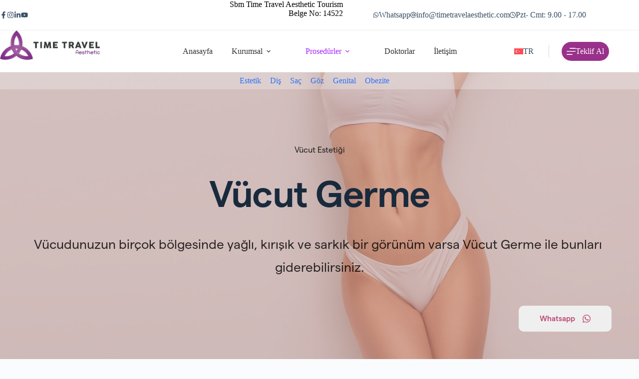

--- FILE ---
content_type: text/html; charset=UTF-8
request_url: https://timetravelaesthetic.com/servisler/estetik/vucut-estetigi/vucut-germe/
body_size: 83810
content:
<!doctype html>
<html lang="tr-TR">
<head>
	
	<meta charset="UTF-8">
<script>
var gform;gform||(document.addEventListener("gform_main_scripts_loaded",function(){gform.scriptsLoaded=!0}),document.addEventListener("gform/theme/scripts_loaded",function(){gform.themeScriptsLoaded=!0}),window.addEventListener("DOMContentLoaded",function(){gform.domLoaded=!0}),gform={domLoaded:!1,scriptsLoaded:!1,themeScriptsLoaded:!1,isFormEditor:()=>"function"==typeof InitializeEditor,callIfLoaded:function(o){return!(!gform.domLoaded||!gform.scriptsLoaded||!gform.themeScriptsLoaded&&!gform.isFormEditor()||(gform.isFormEditor()&&console.warn("The use of gform.initializeOnLoaded() is deprecated in the form editor context and will be removed in Gravity Forms 3.1."),o(),0))},initializeOnLoaded:function(o){gform.callIfLoaded(o)||(document.addEventListener("gform_main_scripts_loaded",()=>{gform.scriptsLoaded=!0,gform.callIfLoaded(o)}),document.addEventListener("gform/theme/scripts_loaded",()=>{gform.themeScriptsLoaded=!0,gform.callIfLoaded(o)}),window.addEventListener("DOMContentLoaded",()=>{gform.domLoaded=!0,gform.callIfLoaded(o)}))},hooks:{action:{},filter:{}},addAction:function(o,r,e,t){gform.addHook("action",o,r,e,t)},addFilter:function(o,r,e,t){gform.addHook("filter",o,r,e,t)},doAction:function(o){gform.doHook("action",o,arguments)},applyFilters:function(o){return gform.doHook("filter",o,arguments)},removeAction:function(o,r){gform.removeHook("action",o,r)},removeFilter:function(o,r,e){gform.removeHook("filter",o,r,e)},addHook:function(o,r,e,t,n){null==gform.hooks[o][r]&&(gform.hooks[o][r]=[]);var d=gform.hooks[o][r];null==n&&(n=r+"_"+d.length),gform.hooks[o][r].push({tag:n,callable:e,priority:t=null==t?10:t})},doHook:function(r,o,e){var t;if(e=Array.prototype.slice.call(e,1),null!=gform.hooks[r][o]&&((o=gform.hooks[r][o]).sort(function(o,r){return o.priority-r.priority}),o.forEach(function(o){"function"!=typeof(t=o.callable)&&(t=window[t]),"action"==r?t.apply(null,e):e[0]=t.apply(null,e)})),"filter"==r)return e[0]},removeHook:function(o,r,t,n){var e;null!=gform.hooks[o][r]&&(e=(e=gform.hooks[o][r]).filter(function(o,r,e){return!!(null!=n&&n!=o.tag||null!=t&&t!=o.priority)}),gform.hooks[o][r]=e)}});
</script>

	<meta name="viewport" content="width=device-width, initial-scale=1, maximum-scale=5, viewport-fit=cover">
	<link rel="profile" href="https://gmpg.org/xfn/11">

	<title>Vücut Germe &#8211; Time Travel</title>
<meta name='robots' content='max-image-preview:large' />
<link rel="alternate" hreflang="tr" href="https://timetravelaesthetic.com/servisler/estetik/vucut-estetigi/vucut-germe/" />
<link rel="alternate" hreflang="en" href="https://timetravelaesthetic.com/en/servisler/estetik/vucut-estetigi/vucut-germe/" />
<link rel="alternate" hreflang="fr" href="https://timetravelaesthetic.com/fr/servisler/estetik/vucut-estetigi/vucut-germe/" />
<link rel="alternate" hreflang="de" href="https://timetravelaesthetic.com/de/servisler/estetik/vucut-estetigi/vucut-germe/" />
<link rel="alternate" hreflang="x-default" href="https://timetravelaesthetic.com/servisler/estetik/vucut-estetigi/vucut-germe/" />
<link rel="alternate" type="application/rss+xml" title="Time Travel &raquo; akışı" href="https://timetravelaesthetic.com/feed/" />
<link rel="alternate" type="application/rss+xml" title="Time Travel &raquo; yorum akışı" href="https://timetravelaesthetic.com/comments/feed/" />
<link rel="alternate" title="oEmbed (JSON)" type="application/json+oembed" href="https://timetravelaesthetic.com/wp-json/oembed/1.0/embed?url=https%3A%2F%2Ftimetravelaesthetic.com%2Fservisler%2Festetik%2Fvucut-estetigi%2Fvucut-germe%2F" />
<link rel="alternate" title="oEmbed (XML)" type="text/xml+oembed" href="https://timetravelaesthetic.com/wp-json/oembed/1.0/embed?url=https%3A%2F%2Ftimetravelaesthetic.com%2Fservisler%2Festetik%2Fvucut-estetigi%2Fvucut-germe%2F&#038;format=xml" />
<style id='wp-img-auto-sizes-contain-inline-css'>
img:is([sizes=auto i],[sizes^="auto," i]){contain-intrinsic-size:3000px 1500px}
/*# sourceURL=wp-img-auto-sizes-contain-inline-css */
</style>
<link rel='stylesheet' id='blocksy-dynamic-global-css' href='https://timetravelaesthetic.com/wp-content/uploads/blocksy/css/global.css?ver=59198' media='all' />
<link rel='stylesheet' id='wp-block-library-css' href='https://timetravelaesthetic.com/wp-includes/css/dist/block-library/style.min.css?ver=6.9' media='all' />
<style id='global-styles-inline-css'>
:root{--wp--preset--aspect-ratio--square: 1;--wp--preset--aspect-ratio--4-3: 4/3;--wp--preset--aspect-ratio--3-4: 3/4;--wp--preset--aspect-ratio--3-2: 3/2;--wp--preset--aspect-ratio--2-3: 2/3;--wp--preset--aspect-ratio--16-9: 16/9;--wp--preset--aspect-ratio--9-16: 9/16;--wp--preset--color--black: #000000;--wp--preset--color--cyan-bluish-gray: #abb8c3;--wp--preset--color--white: #ffffff;--wp--preset--color--pale-pink: #f78da7;--wp--preset--color--vivid-red: #cf2e2e;--wp--preset--color--luminous-vivid-orange: #ff6900;--wp--preset--color--luminous-vivid-amber: #fcb900;--wp--preset--color--light-green-cyan: #7bdcb5;--wp--preset--color--vivid-green-cyan: #00d084;--wp--preset--color--pale-cyan-blue: #8ed1fc;--wp--preset--color--vivid-cyan-blue: #0693e3;--wp--preset--color--vivid-purple: #9b51e0;--wp--preset--color--palette-color-1: var(--theme-palette-color-1, #2872fa);--wp--preset--color--palette-color-2: var(--theme-palette-color-2, #1559ed);--wp--preset--color--palette-color-3: var(--theme-palette-color-3, #3A4F66);--wp--preset--color--palette-color-4: var(--theme-palette-color-4, #192a3d);--wp--preset--color--palette-color-5: var(--theme-palette-color-5, #e1e8ed);--wp--preset--color--palette-color-6: var(--theme-palette-color-6, #f2f5f7);--wp--preset--color--palette-color-7: var(--theme-palette-color-7, #FAFBFC);--wp--preset--color--palette-color-8: var(--theme-palette-color-8, #ffffff);--wp--preset--gradient--vivid-cyan-blue-to-vivid-purple: linear-gradient(135deg,rgb(6,147,227) 0%,rgb(155,81,224) 100%);--wp--preset--gradient--light-green-cyan-to-vivid-green-cyan: linear-gradient(135deg,rgb(122,220,180) 0%,rgb(0,208,130) 100%);--wp--preset--gradient--luminous-vivid-amber-to-luminous-vivid-orange: linear-gradient(135deg,rgb(252,185,0) 0%,rgb(255,105,0) 100%);--wp--preset--gradient--luminous-vivid-orange-to-vivid-red: linear-gradient(135deg,rgb(255,105,0) 0%,rgb(207,46,46) 100%);--wp--preset--gradient--very-light-gray-to-cyan-bluish-gray: linear-gradient(135deg,rgb(238,238,238) 0%,rgb(169,184,195) 100%);--wp--preset--gradient--cool-to-warm-spectrum: linear-gradient(135deg,rgb(74,234,220) 0%,rgb(151,120,209) 20%,rgb(207,42,186) 40%,rgb(238,44,130) 60%,rgb(251,105,98) 80%,rgb(254,248,76) 100%);--wp--preset--gradient--blush-light-purple: linear-gradient(135deg,rgb(255,206,236) 0%,rgb(152,150,240) 100%);--wp--preset--gradient--blush-bordeaux: linear-gradient(135deg,rgb(254,205,165) 0%,rgb(254,45,45) 50%,rgb(107,0,62) 100%);--wp--preset--gradient--luminous-dusk: linear-gradient(135deg,rgb(255,203,112) 0%,rgb(199,81,192) 50%,rgb(65,88,208) 100%);--wp--preset--gradient--pale-ocean: linear-gradient(135deg,rgb(255,245,203) 0%,rgb(182,227,212) 50%,rgb(51,167,181) 100%);--wp--preset--gradient--electric-grass: linear-gradient(135deg,rgb(202,248,128) 0%,rgb(113,206,126) 100%);--wp--preset--gradient--midnight: linear-gradient(135deg,rgb(2,3,129) 0%,rgb(40,116,252) 100%);--wp--preset--gradient--juicy-peach: linear-gradient(to right, #ffecd2 0%, #fcb69f 100%);--wp--preset--gradient--young-passion: linear-gradient(to right, #ff8177 0%, #ff867a 0%, #ff8c7f 21%, #f99185 52%, #cf556c 78%, #b12a5b 100%);--wp--preset--gradient--true-sunset: linear-gradient(to right, #fa709a 0%, #fee140 100%);--wp--preset--gradient--morpheus-den: linear-gradient(to top, #30cfd0 0%, #330867 100%);--wp--preset--gradient--plum-plate: linear-gradient(135deg, #667eea 0%, #764ba2 100%);--wp--preset--gradient--aqua-splash: linear-gradient(15deg, #13547a 0%, #80d0c7 100%);--wp--preset--gradient--love-kiss: linear-gradient(to top, #ff0844 0%, #ffb199 100%);--wp--preset--gradient--new-retrowave: linear-gradient(to top, #3b41c5 0%, #a981bb 49%, #ffc8a9 100%);--wp--preset--gradient--plum-bath: linear-gradient(to top, #cc208e 0%, #6713d2 100%);--wp--preset--gradient--high-flight: linear-gradient(to right, #0acffe 0%, #495aff 100%);--wp--preset--gradient--teen-party: linear-gradient(-225deg, #FF057C 0%, #8D0B93 50%, #321575 100%);--wp--preset--gradient--fabled-sunset: linear-gradient(-225deg, #231557 0%, #44107A 29%, #FF1361 67%, #FFF800 100%);--wp--preset--gradient--arielle-smile: radial-gradient(circle 248px at center, #16d9e3 0%, #30c7ec 47%, #46aef7 100%);--wp--preset--gradient--itmeo-branding: linear-gradient(180deg, #2af598 0%, #009efd 100%);--wp--preset--gradient--deep-blue: linear-gradient(to right, #6a11cb 0%, #2575fc 100%);--wp--preset--gradient--strong-bliss: linear-gradient(to right, #f78ca0 0%, #f9748f 19%, #fd868c 60%, #fe9a8b 100%);--wp--preset--gradient--sweet-period: linear-gradient(to top, #3f51b1 0%, #5a55ae 13%, #7b5fac 25%, #8f6aae 38%, #a86aa4 50%, #cc6b8e 62%, #f18271 75%, #f3a469 87%, #f7c978 100%);--wp--preset--gradient--purple-division: linear-gradient(to top, #7028e4 0%, #e5b2ca 100%);--wp--preset--gradient--cold-evening: linear-gradient(to top, #0c3483 0%, #a2b6df 100%, #6b8cce 100%, #a2b6df 100%);--wp--preset--gradient--mountain-rock: linear-gradient(to right, #868f96 0%, #596164 100%);--wp--preset--gradient--desert-hump: linear-gradient(to top, #c79081 0%, #dfa579 100%);--wp--preset--gradient--ethernal-constance: linear-gradient(to top, #09203f 0%, #537895 100%);--wp--preset--gradient--happy-memories: linear-gradient(-60deg, #ff5858 0%, #f09819 100%);--wp--preset--gradient--grown-early: linear-gradient(to top, #0ba360 0%, #3cba92 100%);--wp--preset--gradient--morning-salad: linear-gradient(-225deg, #B7F8DB 0%, #50A7C2 100%);--wp--preset--gradient--night-call: linear-gradient(-225deg, #AC32E4 0%, #7918F2 48%, #4801FF 100%);--wp--preset--gradient--mind-crawl: linear-gradient(-225deg, #473B7B 0%, #3584A7 51%, #30D2BE 100%);--wp--preset--gradient--angel-care: linear-gradient(-225deg, #FFE29F 0%, #FFA99F 48%, #FF719A 100%);--wp--preset--gradient--juicy-cake: linear-gradient(to top, #e14fad 0%, #f9d423 100%);--wp--preset--gradient--rich-metal: linear-gradient(to right, #d7d2cc 0%, #304352 100%);--wp--preset--gradient--mole-hall: linear-gradient(-20deg, #616161 0%, #9bc5c3 100%);--wp--preset--gradient--cloudy-knoxville: linear-gradient(120deg, #fdfbfb 0%, #ebedee 100%);--wp--preset--gradient--soft-grass: linear-gradient(to top, #c1dfc4 0%, #deecdd 100%);--wp--preset--gradient--saint-petersburg: linear-gradient(135deg, #f5f7fa 0%, #c3cfe2 100%);--wp--preset--gradient--everlasting-sky: linear-gradient(135deg, #fdfcfb 0%, #e2d1c3 100%);--wp--preset--gradient--kind-steel: linear-gradient(-20deg, #e9defa 0%, #fbfcdb 100%);--wp--preset--gradient--over-sun: linear-gradient(60deg, #abecd6 0%, #fbed96 100%);--wp--preset--gradient--premium-white: linear-gradient(to top, #d5d4d0 0%, #d5d4d0 1%, #eeeeec 31%, #efeeec 75%, #e9e9e7 100%);--wp--preset--gradient--clean-mirror: linear-gradient(45deg, #93a5cf 0%, #e4efe9 100%);--wp--preset--gradient--wild-apple: linear-gradient(to top, #d299c2 0%, #fef9d7 100%);--wp--preset--gradient--snow-again: linear-gradient(to top, #e6e9f0 0%, #eef1f5 100%);--wp--preset--gradient--confident-cloud: linear-gradient(to top, #dad4ec 0%, #dad4ec 1%, #f3e7e9 100%);--wp--preset--gradient--glass-water: linear-gradient(to top, #dfe9f3 0%, white 100%);--wp--preset--gradient--perfect-white: linear-gradient(-225deg, #E3FDF5 0%, #FFE6FA 100%);--wp--preset--font-size--small: 13px;--wp--preset--font-size--medium: 20px;--wp--preset--font-size--large: clamp(22px, 1.375rem + ((1vw - 3.2px) * 0.625), 30px);--wp--preset--font-size--x-large: clamp(30px, 1.875rem + ((1vw - 3.2px) * 1.563), 50px);--wp--preset--font-size--xx-large: clamp(45px, 2.813rem + ((1vw - 3.2px) * 2.734), 80px);--wp--preset--font-family--mttr-timetravel: ct_font_mttr_timetravel;--wp--preset--spacing--20: 0.44rem;--wp--preset--spacing--30: 0.67rem;--wp--preset--spacing--40: 1rem;--wp--preset--spacing--50: 1.5rem;--wp--preset--spacing--60: 2.25rem;--wp--preset--spacing--70: 3.38rem;--wp--preset--spacing--80: 5.06rem;--wp--preset--shadow--natural: 6px 6px 9px rgba(0, 0, 0, 0.2);--wp--preset--shadow--deep: 12px 12px 50px rgba(0, 0, 0, 0.4);--wp--preset--shadow--sharp: 6px 6px 0px rgba(0, 0, 0, 0.2);--wp--preset--shadow--outlined: 6px 6px 0px -3px rgb(255, 255, 255), 6px 6px rgb(0, 0, 0);--wp--preset--shadow--crisp: 6px 6px 0px rgb(0, 0, 0);}:root { --wp--style--global--content-size: var(--theme-block-max-width);--wp--style--global--wide-size: var(--theme-block-wide-max-width); }:where(body) { margin: 0; }.wp-site-blocks > .alignleft { float: left; margin-right: 2em; }.wp-site-blocks > .alignright { float: right; margin-left: 2em; }.wp-site-blocks > .aligncenter { justify-content: center; margin-left: auto; margin-right: auto; }:where(.wp-site-blocks) > * { margin-block-start: var(--theme-content-spacing); margin-block-end: 0; }:where(.wp-site-blocks) > :first-child { margin-block-start: 0; }:where(.wp-site-blocks) > :last-child { margin-block-end: 0; }:root { --wp--style--block-gap: var(--theme-content-spacing); }:root :where(.is-layout-flow) > :first-child{margin-block-start: 0;}:root :where(.is-layout-flow) > :last-child{margin-block-end: 0;}:root :where(.is-layout-flow) > *{margin-block-start: var(--theme-content-spacing);margin-block-end: 0;}:root :where(.is-layout-constrained) > :first-child{margin-block-start: 0;}:root :where(.is-layout-constrained) > :last-child{margin-block-end: 0;}:root :where(.is-layout-constrained) > *{margin-block-start: var(--theme-content-spacing);margin-block-end: 0;}:root :where(.is-layout-flex){gap: var(--theme-content-spacing);}:root :where(.is-layout-grid){gap: var(--theme-content-spacing);}.is-layout-flow > .alignleft{float: left;margin-inline-start: 0;margin-inline-end: 2em;}.is-layout-flow > .alignright{float: right;margin-inline-start: 2em;margin-inline-end: 0;}.is-layout-flow > .aligncenter{margin-left: auto !important;margin-right: auto !important;}.is-layout-constrained > .alignleft{float: left;margin-inline-start: 0;margin-inline-end: 2em;}.is-layout-constrained > .alignright{float: right;margin-inline-start: 2em;margin-inline-end: 0;}.is-layout-constrained > .aligncenter{margin-left: auto !important;margin-right: auto !important;}.is-layout-constrained > :where(:not(.alignleft):not(.alignright):not(.alignfull)){max-width: var(--wp--style--global--content-size);margin-left: auto !important;margin-right: auto !important;}.is-layout-constrained > .alignwide{max-width: var(--wp--style--global--wide-size);}body .is-layout-flex{display: flex;}.is-layout-flex{flex-wrap: wrap;align-items: center;}.is-layout-flex > :is(*, div){margin: 0;}body .is-layout-grid{display: grid;}.is-layout-grid > :is(*, div){margin: 0;}body{padding-top: 0px;padding-right: 0px;padding-bottom: 0px;padding-left: 0px;}:root :where(.wp-element-button, .wp-block-button__link){font-style: inherit;font-weight: inherit;letter-spacing: inherit;text-transform: inherit;}.has-black-color{color: var(--wp--preset--color--black) !important;}.has-cyan-bluish-gray-color{color: var(--wp--preset--color--cyan-bluish-gray) !important;}.has-white-color{color: var(--wp--preset--color--white) !important;}.has-pale-pink-color{color: var(--wp--preset--color--pale-pink) !important;}.has-vivid-red-color{color: var(--wp--preset--color--vivid-red) !important;}.has-luminous-vivid-orange-color{color: var(--wp--preset--color--luminous-vivid-orange) !important;}.has-luminous-vivid-amber-color{color: var(--wp--preset--color--luminous-vivid-amber) !important;}.has-light-green-cyan-color{color: var(--wp--preset--color--light-green-cyan) !important;}.has-vivid-green-cyan-color{color: var(--wp--preset--color--vivid-green-cyan) !important;}.has-pale-cyan-blue-color{color: var(--wp--preset--color--pale-cyan-blue) !important;}.has-vivid-cyan-blue-color{color: var(--wp--preset--color--vivid-cyan-blue) !important;}.has-vivid-purple-color{color: var(--wp--preset--color--vivid-purple) !important;}.has-palette-color-1-color{color: var(--wp--preset--color--palette-color-1) !important;}.has-palette-color-2-color{color: var(--wp--preset--color--palette-color-2) !important;}.has-palette-color-3-color{color: var(--wp--preset--color--palette-color-3) !important;}.has-palette-color-4-color{color: var(--wp--preset--color--palette-color-4) !important;}.has-palette-color-5-color{color: var(--wp--preset--color--palette-color-5) !important;}.has-palette-color-6-color{color: var(--wp--preset--color--palette-color-6) !important;}.has-palette-color-7-color{color: var(--wp--preset--color--palette-color-7) !important;}.has-palette-color-8-color{color: var(--wp--preset--color--palette-color-8) !important;}.has-black-background-color{background-color: var(--wp--preset--color--black) !important;}.has-cyan-bluish-gray-background-color{background-color: var(--wp--preset--color--cyan-bluish-gray) !important;}.has-white-background-color{background-color: var(--wp--preset--color--white) !important;}.has-pale-pink-background-color{background-color: var(--wp--preset--color--pale-pink) !important;}.has-vivid-red-background-color{background-color: var(--wp--preset--color--vivid-red) !important;}.has-luminous-vivid-orange-background-color{background-color: var(--wp--preset--color--luminous-vivid-orange) !important;}.has-luminous-vivid-amber-background-color{background-color: var(--wp--preset--color--luminous-vivid-amber) !important;}.has-light-green-cyan-background-color{background-color: var(--wp--preset--color--light-green-cyan) !important;}.has-vivid-green-cyan-background-color{background-color: var(--wp--preset--color--vivid-green-cyan) !important;}.has-pale-cyan-blue-background-color{background-color: var(--wp--preset--color--pale-cyan-blue) !important;}.has-vivid-cyan-blue-background-color{background-color: var(--wp--preset--color--vivid-cyan-blue) !important;}.has-vivid-purple-background-color{background-color: var(--wp--preset--color--vivid-purple) !important;}.has-palette-color-1-background-color{background-color: var(--wp--preset--color--palette-color-1) !important;}.has-palette-color-2-background-color{background-color: var(--wp--preset--color--palette-color-2) !important;}.has-palette-color-3-background-color{background-color: var(--wp--preset--color--palette-color-3) !important;}.has-palette-color-4-background-color{background-color: var(--wp--preset--color--palette-color-4) !important;}.has-palette-color-5-background-color{background-color: var(--wp--preset--color--palette-color-5) !important;}.has-palette-color-6-background-color{background-color: var(--wp--preset--color--palette-color-6) !important;}.has-palette-color-7-background-color{background-color: var(--wp--preset--color--palette-color-7) !important;}.has-palette-color-8-background-color{background-color: var(--wp--preset--color--palette-color-8) !important;}.has-black-border-color{border-color: var(--wp--preset--color--black) !important;}.has-cyan-bluish-gray-border-color{border-color: var(--wp--preset--color--cyan-bluish-gray) !important;}.has-white-border-color{border-color: var(--wp--preset--color--white) !important;}.has-pale-pink-border-color{border-color: var(--wp--preset--color--pale-pink) !important;}.has-vivid-red-border-color{border-color: var(--wp--preset--color--vivid-red) !important;}.has-luminous-vivid-orange-border-color{border-color: var(--wp--preset--color--luminous-vivid-orange) !important;}.has-luminous-vivid-amber-border-color{border-color: var(--wp--preset--color--luminous-vivid-amber) !important;}.has-light-green-cyan-border-color{border-color: var(--wp--preset--color--light-green-cyan) !important;}.has-vivid-green-cyan-border-color{border-color: var(--wp--preset--color--vivid-green-cyan) !important;}.has-pale-cyan-blue-border-color{border-color: var(--wp--preset--color--pale-cyan-blue) !important;}.has-vivid-cyan-blue-border-color{border-color: var(--wp--preset--color--vivid-cyan-blue) !important;}.has-vivid-purple-border-color{border-color: var(--wp--preset--color--vivid-purple) !important;}.has-palette-color-1-border-color{border-color: var(--wp--preset--color--palette-color-1) !important;}.has-palette-color-2-border-color{border-color: var(--wp--preset--color--palette-color-2) !important;}.has-palette-color-3-border-color{border-color: var(--wp--preset--color--palette-color-3) !important;}.has-palette-color-4-border-color{border-color: var(--wp--preset--color--palette-color-4) !important;}.has-palette-color-5-border-color{border-color: var(--wp--preset--color--palette-color-5) !important;}.has-palette-color-6-border-color{border-color: var(--wp--preset--color--palette-color-6) !important;}.has-palette-color-7-border-color{border-color: var(--wp--preset--color--palette-color-7) !important;}.has-palette-color-8-border-color{border-color: var(--wp--preset--color--palette-color-8) !important;}.has-vivid-cyan-blue-to-vivid-purple-gradient-background{background: var(--wp--preset--gradient--vivid-cyan-blue-to-vivid-purple) !important;}.has-light-green-cyan-to-vivid-green-cyan-gradient-background{background: var(--wp--preset--gradient--light-green-cyan-to-vivid-green-cyan) !important;}.has-luminous-vivid-amber-to-luminous-vivid-orange-gradient-background{background: var(--wp--preset--gradient--luminous-vivid-amber-to-luminous-vivid-orange) !important;}.has-luminous-vivid-orange-to-vivid-red-gradient-background{background: var(--wp--preset--gradient--luminous-vivid-orange-to-vivid-red) !important;}.has-very-light-gray-to-cyan-bluish-gray-gradient-background{background: var(--wp--preset--gradient--very-light-gray-to-cyan-bluish-gray) !important;}.has-cool-to-warm-spectrum-gradient-background{background: var(--wp--preset--gradient--cool-to-warm-spectrum) !important;}.has-blush-light-purple-gradient-background{background: var(--wp--preset--gradient--blush-light-purple) !important;}.has-blush-bordeaux-gradient-background{background: var(--wp--preset--gradient--blush-bordeaux) !important;}.has-luminous-dusk-gradient-background{background: var(--wp--preset--gradient--luminous-dusk) !important;}.has-pale-ocean-gradient-background{background: var(--wp--preset--gradient--pale-ocean) !important;}.has-electric-grass-gradient-background{background: var(--wp--preset--gradient--electric-grass) !important;}.has-midnight-gradient-background{background: var(--wp--preset--gradient--midnight) !important;}.has-juicy-peach-gradient-background{background: var(--wp--preset--gradient--juicy-peach) !important;}.has-young-passion-gradient-background{background: var(--wp--preset--gradient--young-passion) !important;}.has-true-sunset-gradient-background{background: var(--wp--preset--gradient--true-sunset) !important;}.has-morpheus-den-gradient-background{background: var(--wp--preset--gradient--morpheus-den) !important;}.has-plum-plate-gradient-background{background: var(--wp--preset--gradient--plum-plate) !important;}.has-aqua-splash-gradient-background{background: var(--wp--preset--gradient--aqua-splash) !important;}.has-love-kiss-gradient-background{background: var(--wp--preset--gradient--love-kiss) !important;}.has-new-retrowave-gradient-background{background: var(--wp--preset--gradient--new-retrowave) !important;}.has-plum-bath-gradient-background{background: var(--wp--preset--gradient--plum-bath) !important;}.has-high-flight-gradient-background{background: var(--wp--preset--gradient--high-flight) !important;}.has-teen-party-gradient-background{background: var(--wp--preset--gradient--teen-party) !important;}.has-fabled-sunset-gradient-background{background: var(--wp--preset--gradient--fabled-sunset) !important;}.has-arielle-smile-gradient-background{background: var(--wp--preset--gradient--arielle-smile) !important;}.has-itmeo-branding-gradient-background{background: var(--wp--preset--gradient--itmeo-branding) !important;}.has-deep-blue-gradient-background{background: var(--wp--preset--gradient--deep-blue) !important;}.has-strong-bliss-gradient-background{background: var(--wp--preset--gradient--strong-bliss) !important;}.has-sweet-period-gradient-background{background: var(--wp--preset--gradient--sweet-period) !important;}.has-purple-division-gradient-background{background: var(--wp--preset--gradient--purple-division) !important;}.has-cold-evening-gradient-background{background: var(--wp--preset--gradient--cold-evening) !important;}.has-mountain-rock-gradient-background{background: var(--wp--preset--gradient--mountain-rock) !important;}.has-desert-hump-gradient-background{background: var(--wp--preset--gradient--desert-hump) !important;}.has-ethernal-constance-gradient-background{background: var(--wp--preset--gradient--ethernal-constance) !important;}.has-happy-memories-gradient-background{background: var(--wp--preset--gradient--happy-memories) !important;}.has-grown-early-gradient-background{background: var(--wp--preset--gradient--grown-early) !important;}.has-morning-salad-gradient-background{background: var(--wp--preset--gradient--morning-salad) !important;}.has-night-call-gradient-background{background: var(--wp--preset--gradient--night-call) !important;}.has-mind-crawl-gradient-background{background: var(--wp--preset--gradient--mind-crawl) !important;}.has-angel-care-gradient-background{background: var(--wp--preset--gradient--angel-care) !important;}.has-juicy-cake-gradient-background{background: var(--wp--preset--gradient--juicy-cake) !important;}.has-rich-metal-gradient-background{background: var(--wp--preset--gradient--rich-metal) !important;}.has-mole-hall-gradient-background{background: var(--wp--preset--gradient--mole-hall) !important;}.has-cloudy-knoxville-gradient-background{background: var(--wp--preset--gradient--cloudy-knoxville) !important;}.has-soft-grass-gradient-background{background: var(--wp--preset--gradient--soft-grass) !important;}.has-saint-petersburg-gradient-background{background: var(--wp--preset--gradient--saint-petersburg) !important;}.has-everlasting-sky-gradient-background{background: var(--wp--preset--gradient--everlasting-sky) !important;}.has-kind-steel-gradient-background{background: var(--wp--preset--gradient--kind-steel) !important;}.has-over-sun-gradient-background{background: var(--wp--preset--gradient--over-sun) !important;}.has-premium-white-gradient-background{background: var(--wp--preset--gradient--premium-white) !important;}.has-clean-mirror-gradient-background{background: var(--wp--preset--gradient--clean-mirror) !important;}.has-wild-apple-gradient-background{background: var(--wp--preset--gradient--wild-apple) !important;}.has-snow-again-gradient-background{background: var(--wp--preset--gradient--snow-again) !important;}.has-confident-cloud-gradient-background{background: var(--wp--preset--gradient--confident-cloud) !important;}.has-glass-water-gradient-background{background: var(--wp--preset--gradient--glass-water) !important;}.has-perfect-white-gradient-background{background: var(--wp--preset--gradient--perfect-white) !important;}.has-small-font-size{font-size: var(--wp--preset--font-size--small) !important;}.has-medium-font-size{font-size: var(--wp--preset--font-size--medium) !important;}.has-large-font-size{font-size: var(--wp--preset--font-size--large) !important;}.has-x-large-font-size{font-size: var(--wp--preset--font-size--x-large) !important;}.has-xx-large-font-size{font-size: var(--wp--preset--font-size--xx-large) !important;}.has-mttr-timetravel-font-family{font-family: var(--wp--preset--font-family--mttr-timetravel) !important;}
/*# sourceURL=global-styles-inline-css */
</style>

<link rel='stylesheet' id='wpml-blocks-css' href='https://timetravelaesthetic.com/wp-content/plugins/sitepress-multilingual-cms/dist/css/blocks/styles.css?ver=4.6.9' media='all' />
<link rel='stylesheet' id='ct-main-styles-css' href='https://timetravelaesthetic.com/wp-content/themes/blocksy/static/bundle/main.min.css?ver=2.1.2' media='all' />
<link rel='stylesheet' id='ct-brizy-styles-css' href='https://timetravelaesthetic.com/wp-content/themes/blocksy/static/bundle/brizy.min.css?ver=2.1.2' media='all' />
<link rel='stylesheet' id='blocksy-pro-language-switcher-styles-css' href='https://timetravelaesthetic.com/wp-content/plugins/blocksy-companion-pro/framework/premium/static/bundle/language-switcher.min.css?ver=2.1.2' media='all' />
<link rel='stylesheet' id='blocksy-pro-divider-styles-css' href='https://timetravelaesthetic.com/wp-content/plugins/blocksy-companion-pro/framework/premium/static/bundle/divider.min.css?ver=2.1.2' media='all' />
<link rel='stylesheet' id='blocksy-ext-shortcuts-styles-css' href='https://timetravelaesthetic.com/wp-content/plugins/blocksy-companion-pro/framework/premium/extensions/shortcuts/static/bundle/main.min.css?ver=2.1.2' media='all' />
<link rel='stylesheet' id='brizy-asset-upload-10-css'  class="brz-link brz-link-upload" type="text/css" href='https://timetravelaesthetic.com/?brizy-font=ozhkiphnhvhspgnsirfckwjaxjgjldcctydj%3A400%2C500%2C600&#038;ver=318-wp' media='all' />
<link rel='stylesheet' id='brizy-asset-group-1_3-20-css'  class="brz-link brz-link-preview-lib" data-brz-group="group-1_3" href='https://timetravelaesthetic.com/wp-content/plugins/brizy/public/editor-build/prod/editor/css/group-1_3.min.css?ver=318-wp' media='all' />
<link rel='stylesheet' id='brizy-asset-group-1_2-21-css'  class="brz-link brz-link-preview-lib-pro" data-brz-group="group-1_2" href='https://timetravelaesthetic.com/wp-content/plugins/brizy-pro/public/editor-build/prod/css/group-1_2-pro.min.css?ver=192-wp' media='all' />
<link rel='stylesheet' id='brizy-asset-main-30-css'  class="brz-link brz-link-preview-pro" href='https://timetravelaesthetic.com/wp-content/plugins/brizy-pro/public/editor-build/prod/css/preview.pro.min.css?ver=192-wp' media='all' />
<style id='inline-handle-brizy-asset-823504119-50-inline-css'>
.brz .brz-css-11h84qp{z-index: auto;margin:0;}.brz .brz-css-11h84qp.brz-section .brz-section__content{min-height: auto;display:flex;}.brz .brz-css-11h84qp .brz-container{justify-content:center;}.brz .brz-css-11h84qp > .slick-slider > .brz-slick-slider__dots{color:rgba(0, 0, 0, 1);}.brz .brz-css-11h84qp > .slick-slider > .brz-slick-slider__arrow{color:rgba(0, 0, 0, 0.7);}@media(min-width:991px){.brz .brz-css-11h84qp{display:block;}}@media(max-width:991px) and (min-width:768px){.brz .brz-css-11h84qp{display:block;}}@media(max-width:767px){.brz .brz-css-11h84qp{display:block;}}
@media(min-width:991px){.brz .brz-css-jgcptp{z-index: auto;margin:0;}.brz .brz-css-jgcptp.brz-section .brz-section__content{min-height: auto;display:flex;}.brz .brz-css-jgcptp .brz-container{justify-content:center;}.brz .brz-css-jgcptp > .slick-slider > .brz-slick-slider__dots:hover{color:rgba(0, 0, 0, 1);}.brz .brz-css-jgcptp > .slick-slider > .brz-slick-slider__arrow:hover{color:rgba(0, 0, 0, 0.7);}}@media(min-width:991px){.brz .brz-css-jgcptp:hover{display:block;}}
.brz .brz-css-6t244f{padding:75px 0px 75px 0px;}.brz .brz-css-6t244f > .brz-bg{border-radius: 0px;mix-blend-mode:normal;}.brz .brz-css-6t244f > .brz-bg{border:0px solid rgba(102, 115, 141, 0);}.brz .brz-css-6t244f > .brz-bg > .brz-bg-image{background-size:cover;background-repeat: no-repeat;-webkit-mask-image: none;
                      mask-image: none;}.brz .brz-css-6t244f > .brz-bg > .brz-bg-image{background-image:none;filter:none;display:block;}.brz .brz-css-6t244f > .brz-bg > .brz-bg-image:after{content: "";background-image:none;}.brz .brz-css-6t244f > .brz-bg > .brz-bg-color{-webkit-mask-image: none;
                      mask-image: none;}.brz .brz-css-6t244f > .brz-bg > .brz-bg-color{background-color:rgba(0, 0, 0, 0);background-image:none;}.brz .brz-css-6t244f > .brz-bg > .brz-bg-map{display:none;}.brz .brz-css-6t244f > .brz-bg > .brz-bg-map{filter:none;}.brz .brz-css-6t244f > .brz-bg > .brz-bg-video{display:none;}.brz .brz-css-6t244f > .brz-bg > .brz-bg-video{filter:none;}.brz .brz-css-6t244f > .brz-bg > .brz-bg-shape__top{background-size: 100% 100px; height: 100px;transform: scale(1.02) rotateX(0deg) rotateY(0deg);z-index: auto;}.brz .brz-css-6t244f > .brz-bg > .brz-bg-shape__top::after{background-image: none; -webkit-mask-image: none;background-size: 100% 100px; height: 100px;}.brz .brz-css-6t244f > .brz-bg > .brz-bg-shape__bottom{background-size: 100% 100px; height: 100px;transform: scale(1.02) rotateX(-180deg) rotateY(-180deg);z-index: auto;}.brz .brz-css-6t244f > .brz-bg > .brz-bg-shape__bottom::after{background-image: none; -webkit-mask-image: none;background-size: 100% 100px; height: 100px;}.brz .brz-css-6t244f > .brz-bg > .brz-bg-slideshow  .brz-bg-slideshow-item{display: none;background-position: 50% 50%;}.brz .brz-css-6t244f > .brz-bg > .brz-bg-slideshow  .brz-bg-slideshow-item{filter:none;}@media(min-width:991px){.brz .brz-css-6t244f > .brz-bg{transition-duration:0.50s;transition-property: filter, box-shadow, background, border-radius, border-color;}.brz .brz-css-6t244f > .brz-bg > .brz-bg-image{background-attachment:scroll;transition-duration:0.50s;transition-property: filter, box-shadow, background, border-radius, border-color;}.brz .brz-css-6t244f > .brz-bg > .brz-bg-color{transition-duration:0.50s;transition-property: filter, box-shadow, background, border-radius, border-color;}.brz .brz-css-6t244f > .brz-bg > .brz-bg-map{transition-duration:0.50s;transition-property: filter, box-shadow, background, border-radius, border-color;}.brz .brz-css-6t244f > .brz-bg > .brz-bg-video{transition-duration:0.50s;transition-property: filter, box-shadow, background, border-radius, border-color;}}@media(max-width:991px) and (min-width:768px){.brz .brz-css-6t244f{padding:50px 15px 50px 15px;}}@media(max-width:991px) and (min-width:768px){.brz .brz-css-6t244f > .brz-bg{transition-duration:0.50s;transition-property: filter, box-shadow, background, border-radius, border-color;}.brz .brz-css-6t244f > .brz-bg > .brz-bg-image{transition-duration:0.50s;transition-property: filter, box-shadow, background, border-radius, border-color;}.brz .brz-css-6t244f > .brz-bg > .brz-bg-color{transition-duration:0.50s;transition-property: filter, box-shadow, background, border-radius, border-color;}.brz .brz-css-6t244f > .brz-bg > .brz-bg-map{transition-duration:0.50s;transition-property: filter, box-shadow, background, border-radius, border-color;}.brz .brz-css-6t244f > .brz-bg > .brz-bg-video{transition-duration:0.50s;transition-property: filter, box-shadow, background, border-radius, border-color;}}@media(max-width:767px){.brz .brz-css-6t244f{padding:25px 15px 25px 15px;}}@media(max-width:767px){.brz .brz-css-6t244f > .brz-bg{transition-duration:0.50s;transition-property: filter, box-shadow, background, border-radius, border-color;}.brz .brz-css-6t244f > .brz-bg > .brz-bg-image{transition-duration:0.50s;transition-property: filter, box-shadow, background, border-radius, border-color;}.brz .brz-css-6t244f > .brz-bg > .brz-bg-color{transition-duration:0.50s;transition-property: filter, box-shadow, background, border-radius, border-color;}.brz .brz-css-6t244f > .brz-bg > .brz-bg-map{transition-duration:0.50s;transition-property: filter, box-shadow, background, border-radius, border-color;}.brz .brz-css-6t244f > .brz-bg > .brz-bg-video{transition-duration:0.50s;transition-property: filter, box-shadow, background, border-radius, border-color;}}
.brz .brz-css-10tx92f{padding:90px 0px 90px 0px;}.brz .brz-css-10tx92f > .brz-bg > .brz-bg-color{background-color:rgba(255, 255, 255, 1);}@media(min-width:991px){.brz .brz-css-10tx92f{padding:90px 0px 90px 0px;}.brz .brz-css-10tx92f > .brz-bg{border-radius: 0px;mix-blend-mode:normal;}.brz .brz-css-10tx92f:hover > .brz-bg{border:0px solid rgba(102, 115, 141, 0);}.brz .brz-css-10tx92f > .brz-bg > .brz-bg-image{background-size:cover;background-repeat: no-repeat;-webkit-mask-image: none;
                      mask-image: none;}.brz .brz-css-10tx92f:hover > .brz-bg > .brz-bg-image{background-image:none;filter:none;display:block;}.brz .brz-css-10tx92f:hover > .brz-bg > .brz-bg-image:after{content: "";background-image:none;}.brz .brz-css-10tx92f > .brz-bg > .brz-bg-color{-webkit-mask-image: none;
                      mask-image: none;}.brz .brz-css-10tx92f:hover > .brz-bg > .brz-bg-color{background-color:rgba(255, 255, 255, 1);background-image:none;}.brz .brz-css-10tx92f > .brz-bg > .brz-bg-map{display:none;}.brz .brz-css-10tx92f:hover > .brz-bg > .brz-bg-map{filter:none;}.brz .brz-css-10tx92f > .brz-bg > .brz-bg-video{display:none;}.brz .brz-css-10tx92f:hover > .brz-bg > .brz-bg-video{filter:none;}.brz .brz-css-10tx92f > .brz-bg > .brz-bg-shape__top{background-size: 100% 100px; height: 100px;transform: scale(1.02) rotateX(0deg) rotateY(0deg);z-index: auto;}.brz .brz-css-10tx92f > .brz-bg > .brz-bg-shape__top::after{background-image: none; -webkit-mask-image: none;background-size: 100% 100px; height: 100px;}.brz .brz-css-10tx92f > .brz-bg > .brz-bg-shape__bottom{background-size: 100% 100px; height: 100px;transform: scale(1.02) rotateX(-180deg) rotateY(-180deg);z-index: auto;}.brz .brz-css-10tx92f > .brz-bg > .brz-bg-shape__bottom::after{background-image: none; -webkit-mask-image: none;background-size: 100% 100px; height: 100px;}.brz .brz-css-10tx92f > .brz-bg > .brz-bg-slideshow  .brz-bg-slideshow-item{display: none;background-position: 50% 50%;}.brz .brz-css-10tx92f:hover > .brz-bg > .brz-bg-slideshow  .brz-bg-slideshow-item{filter:none;}}@media(min-width:991px){.brz .brz-css-10tx92f:hover > .brz-bg{transition-duration:0.50s;transition-property: filter, box-shadow, background, border-radius, border-color;}.brz .brz-css-10tx92f:hover > .brz-bg > .brz-bg-image{background-attachment:scroll;transition-duration:0.50s;transition-property: filter, box-shadow, background, border-radius, border-color;}.brz .brz-css-10tx92f:hover > .brz-bg > .brz-bg-color{transition-duration:0.50s;transition-property: filter, box-shadow, background, border-radius, border-color;}.brz .brz-css-10tx92f:hover > .brz-bg > .brz-bg-map{transition-duration:0.50s;transition-property: filter, box-shadow, background, border-radius, border-color;}.brz .brz-css-10tx92f:hover > .brz-bg > .brz-bg-video{transition-duration:0.50s;transition-property: filter, box-shadow, background, border-radius, border-color;}}@media(max-width:991px) and (min-width:768px){.brz .brz-css-10tx92f{padding:50px 15px 50px 15px;}}@media(max-width:767px){.brz .brz-css-10tx92f{padding:25px 15px 25px 15px;}}
.brz .brz-css-cj82x0{border:0px solid transparent;}@media(min-width:991px){.brz .brz-css-cj82x0{max-width: calc(1 * var(--brz-section-container-max-width, 1170px));}}@media(max-width:991px) and (min-width:768px){.brz .brz-css-cj82x0{max-width: 100%;}}@media(max-width:767px){.brz .brz-css-cj82x0{max-width: 100%;}}
@media(min-width:991px){.brz .brz-css-57hbqa:hover{border:0px solid transparent;}}@media(min-width:991px){.brz .brz-css-57hbqa{max-width: calc(1 * var(--brz-section-container-max-width, 1170px));}}
.brz .brz-css-xba02i{margin:0;z-index: auto;align-items:flex-start;}.brz .brz-css-xba02i > .brz-bg{border-radius: 0px;max-width:100%;mix-blend-mode:normal;}.brz .brz-css-xba02i > .brz-bg{border:0px solid rgba(102, 115, 141, 0);box-shadow:none;}.brz .brz-css-xba02i > .brz-bg > .brz-bg-image{background-size:cover;background-repeat: no-repeat;-webkit-mask-image: none;
                      mask-image: none;}.brz .brz-css-xba02i > .brz-bg > .brz-bg-image{background-image:none;filter:none;display:block;}.brz .brz-css-xba02i > .brz-bg > .brz-bg-image:after{content: "";background-image:none;}.brz .brz-css-xba02i > .brz-bg > .brz-bg-color{-webkit-mask-image: none;
                      mask-image: none;}.brz .brz-css-xba02i > .brz-bg > .brz-bg-color{background-color:rgba(0, 0, 0, 0);background-image:none;}.brz .brz-css-xba02i > .brz-bg > .brz-bg-map{display:none;}.brz .brz-css-xba02i > .brz-bg > .brz-bg-map{filter:none;}.brz .brz-css-xba02i > .brz-bg > .brz-bg-video{display:none;}.brz .brz-css-xba02i > .brz-bg > .brz-bg-video{filter:none;}.brz .brz-css-xba02i > .brz-row{border:0px solid transparent;}@media(min-width:991px){.brz .brz-css-xba02i{min-height: auto;display:flex;}.brz .brz-css-xba02i > .brz-bg{transition-duration:0.50s;transition-property: filter, box-shadow, background, border-radius, border-color;}.brz .brz-css-xba02i > .brz-bg > .brz-bg-image{transition-duration:0.50s;transition-property: filter, box-shadow, background, border-radius, border-color;}.brz .brz-css-xba02i > .brz-bg > .brz-bg-color{transition-duration:0.50s;transition-property: filter, box-shadow, background, border-radius, border-color;}.brz .brz-css-xba02i > .brz-bg > .brz-bg-video{transition-duration:0.50s;transition-property: filter, box-shadow, background, border-radius, border-color;}.brz .brz-css-xba02i > .brz-row{transition-duration:0.50s;transition-property: filter, box-shadow, background, border-radius, border-color;}}@media(max-width:991px) and (min-width:768px){.brz .brz-css-xba02i{min-height: auto;display:flex;}.brz .brz-css-xba02i > .brz-bg{transition-duration:0.50s;transition-property: filter, box-shadow, background, border-radius, border-color;}.brz .brz-css-xba02i > .brz-bg > .brz-bg-image{transition-duration:0.50s;transition-property: filter, box-shadow, background, border-radius, border-color;}.brz .brz-css-xba02i > .brz-bg > .brz-bg-color{transition-duration:0.50s;transition-property: filter, box-shadow, background, border-radius, border-color;}.brz .brz-css-xba02i > .brz-bg > .brz-bg-video{transition-duration:0.50s;transition-property: filter, box-shadow, background, border-radius, border-color;}.brz .brz-css-xba02i > .brz-row{transition-duration:0.50s;transition-property: filter, box-shadow, background, border-radius, border-color;flex-direction:row;flex-wrap:wrap;justify-content:flex-start;}}@media(max-width:767px){.brz .brz-css-xba02i{min-height: auto;display:flex;}.brz .brz-css-xba02i > .brz-bg{transition-duration:0.50s;transition-property: filter, box-shadow, background, border-radius, border-color;}.brz .brz-css-xba02i > .brz-bg > .brz-bg-image{transition-duration:0.50s;transition-property: filter, box-shadow, background, border-radius, border-color;}.brz .brz-css-xba02i > .brz-bg > .brz-bg-color{transition-duration:0.50s;transition-property: filter, box-shadow, background, border-radius, border-color;}.brz .brz-css-xba02i > .brz-bg > .brz-bg-video{transition-duration:0.50s;transition-property: filter, box-shadow, background, border-radius, border-color;}.brz .brz-css-xba02i > .brz-row{transition-duration:0.50s;transition-property: filter, box-shadow, background, border-radius, border-color;flex-direction:row;flex-wrap:wrap;justify-content:flex-start;}}
@media(min-width:991px){.brz .brz-css-gtzbtl{margin:0;z-index: auto;align-items:flex-start;}.brz .brz-css-gtzbtl > .brz-bg{border-radius: 0px;max-width:100%;mix-blend-mode:normal;}.brz .brz-css-gtzbtl:hover > .brz-bg{border:0px solid rgba(102, 115, 141, 0);box-shadow:none;}.brz .brz-css-gtzbtl > .brz-bg > .brz-bg-image{background-size:cover;background-repeat: no-repeat;-webkit-mask-image: none;
                      mask-image: none;}.brz .brz-css-gtzbtl:hover > .brz-bg > .brz-bg-image{background-image:none;filter:none;display:block;}.brz .brz-css-gtzbtl:hover > .brz-bg > .brz-bg-image:after{content: "";background-image:none;}.brz .brz-css-gtzbtl > .brz-bg > .brz-bg-color{-webkit-mask-image: none;
                      mask-image: none;}.brz .brz-css-gtzbtl:hover > .brz-bg > .brz-bg-color{background-color:rgba(0, 0, 0, 0);background-image:none;}.brz .brz-css-gtzbtl > .brz-bg > .brz-bg-map{display:none;}.brz .brz-css-gtzbtl:hover > .brz-bg > .brz-bg-map{filter:none;}.brz .brz-css-gtzbtl > .brz-bg > .brz-bg-video{display:none;}.brz .brz-css-gtzbtl:hover > .brz-bg > .brz-bg-video{filter:none;}.brz .brz-css-gtzbtl:hover > .brz-row{border:0px solid transparent;}}@media(min-width:991px){.brz .brz-css-gtzbtl{min-height: auto;display:flex;}.brz .brz-css-gtzbtl:hover > .brz-bg{transition-duration:0.50s;transition-property: filter, box-shadow, background, border-radius, border-color;}.brz .brz-css-gtzbtl:hover > .brz-bg > .brz-bg-image{transition-duration:0.50s;transition-property: filter, box-shadow, background, border-radius, border-color;}.brz .brz-css-gtzbtl:hover > .brz-bg > .brz-bg-color{transition-duration:0.50s;transition-property: filter, box-shadow, background, border-radius, border-color;}.brz .brz-css-gtzbtl:hover > .brz-bg > .brz-bg-video{transition-duration:0.50s;transition-property: filter, box-shadow, background, border-radius, border-color;}.brz .brz-css-gtzbtl:hover > .brz-row{transition-duration:0.50s;transition-property: filter, box-shadow, background, border-radius, border-color;}}
.brz .brz-css-1oxk4mk{padding:10px;max-width:100%;}@media(max-width:991px) and (min-width:768px){.brz .brz-css-1oxk4mk{padding:0;}}@media(max-width:767px){.brz .brz-css-1oxk4mk{padding:0;}}
.brz .brz-css-fvx1bn{padding:0;}
@media(min-width:991px){.brz .brz-css-q6cqxc{padding:0;max-width:100%;}}
.brz .brz-css-1k84uz3{z-index: auto;flex:1 1 50%;max-width:50%;justify-content:flex-start;}.brz .brz-css-1k84uz3 .brz-columns__scroll-effect{justify-content:flex-start;}.brz .brz-css-1k84uz3 > .brz-bg{margin:0;mix-blend-mode:normal;border-radius: 0px;}.brz .brz-css-1k84uz3 > .brz-bg{border:0px solid rgba(102, 115, 141, 0);box-shadow:none;}.brz .brz-css-1k84uz3 > .brz-bg > .brz-bg-image{background-size:cover;background-repeat: no-repeat;-webkit-mask-image: none;
                      mask-image: none;}.brz .brz-css-1k84uz3 > .brz-bg > .brz-bg-image{background-image:none;filter:none;display:block;}.brz .brz-css-1k84uz3 > .brz-bg > .brz-bg-image:after{content: "";background-image:none;}.brz .brz-css-1k84uz3 > .brz-bg > .brz-bg-color{-webkit-mask-image: none;
                      mask-image: none;}.brz .brz-css-1k84uz3 > .brz-bg > .brz-bg-color{background-color:rgba(0, 0, 0, 0);background-image:none;}.brz .brz-css-1k84uz3 > .brz-bg > .brz-bg-map{display:none;}.brz .brz-css-1k84uz3 > .brz-bg > .brz-bg-map{filter:none;}.brz .brz-css-1k84uz3 > .brz-bg > .brz-bg-video{display:none;}.brz .brz-css-1k84uz3 > .brz-bg > .brz-bg-video{filter:none;}@media(min-width:991px){.brz .brz-css-1k84uz3 > .brz-bg{transition-duration:0.50s;transition-property: filter, box-shadow, background, border-radius, border-color;}.brz .brz-css-1k84uz3 > .brz-bg > .brz-bg-image{transition-duration:0.50s;transition-property: filter, box-shadow, background, border-radius, border-color;}.brz .brz-css-1k84uz3 > .brz-bg > .brz-bg-color{transition-duration:0.50s;transition-property: filter, box-shadow, background, border-radius, border-color;}}@media(max-width:991px) and (min-width:768px){.brz .brz-css-1k84uz3 > .brz-bg{transition-duration:0.50s;transition-property: filter, box-shadow, background, border-radius, border-color;}.brz .brz-css-1k84uz3 > .brz-bg > .brz-bg-image{transition-duration:0.50s;transition-property: filter, box-shadow, background, border-radius, border-color;}.brz .brz-css-1k84uz3 > .brz-bg > .brz-bg-color{transition-duration:0.50s;transition-property: filter, box-shadow, background, border-radius, border-color;}}@media(max-width:767px){.brz .brz-css-1k84uz3{flex:1 1 100%;max-width:100%;}.brz .brz-css-1k84uz3 > .brz-bg{margin:10px 0px 10px 0px;}}@media(max-width:767px){.brz .brz-css-1k84uz3 > .brz-bg{transition-duration:0.50s;transition-property: filter, box-shadow, background, border-radius, border-color;}.brz .brz-css-1k84uz3 > .brz-bg > .brz-bg-image{transition-duration:0.50s;transition-property: filter, box-shadow, background, border-radius, border-color;}.brz .brz-css-1k84uz3 > .brz-bg > .brz-bg-color{transition-duration:0.50s;transition-property: filter, box-shadow, background, border-radius, border-color;}}
.brz .brz-css-8zikmu{flex:1 1 33.3%;max-width:33.3%;}@media(min-width:991px){.brz .brz-css-8zikmu{z-index: auto;flex:1 1 33.3%;max-width:33.3%;justify-content:flex-start;}.brz .brz-css-8zikmu .brz-columns__scroll-effect{justify-content:flex-start;}.brz .brz-css-8zikmu > .brz-bg{margin:0;mix-blend-mode:normal;border-radius: 0px;}.brz .brz-css-8zikmu:hover > .brz-bg{border:0px solid rgba(102, 115, 141, 0);box-shadow:none;}.brz .brz-css-8zikmu > .brz-bg > .brz-bg-image{background-size:cover;background-repeat: no-repeat;-webkit-mask-image: none;
                      mask-image: none;}.brz .brz-css-8zikmu:hover > .brz-bg > .brz-bg-image{background-image:none;filter:none;display:block;}.brz .brz-css-8zikmu:hover > .brz-bg > .brz-bg-image:after{content: "";background-image:none;}.brz .brz-css-8zikmu > .brz-bg > .brz-bg-color{-webkit-mask-image: none;
                      mask-image: none;}.brz .brz-css-8zikmu:hover > .brz-bg > .brz-bg-color{background-color:rgba(0, 0, 0, 0);background-image:none;}.brz .brz-css-8zikmu > .brz-bg > .brz-bg-map{display:none;}.brz .brz-css-8zikmu:hover > .brz-bg > .brz-bg-map{filter:none;}.brz .brz-css-8zikmu > .brz-bg > .brz-bg-video{display:none;}.brz .brz-css-8zikmu:hover > .brz-bg > .brz-bg-video{filter:none;}}@media(min-width:991px){.brz .brz-css-8zikmu:hover > .brz-bg{transition-duration:0.50s;transition-property: filter, box-shadow, background, border-radius, border-color;}.brz .brz-css-8zikmu:hover > .brz-bg > .brz-bg-image{transition-duration:0.50s;transition-property: filter, box-shadow, background, border-radius, border-color;}.brz .brz-css-8zikmu:hover > .brz-bg > .brz-bg-color{transition-duration:0.50s;transition-property: filter, box-shadow, background, border-radius, border-color;}}@media(max-width:767px){.brz .brz-css-8zikmu{flex:1 1 100%;max-width:100%;}}
.brz .brz-css-ot49a2{z-index: auto;margin:0;border:0px solid transparent;padding:5px 15px 5px 15px;min-height:100%;}@media(min-width:991px){.brz .brz-css-ot49a2{display:flex;transition-duration:0.50s;transition-property: filter, box-shadow, background, border-radius, border-color;}}@media(max-width:991px) and (min-width:768px){.brz .brz-css-ot49a2{display:flex;transition-duration:0.50s;transition-property: filter, box-shadow, background, border-radius, border-color;}}@media(max-width:767px){.brz .brz-css-ot49a2{margin:10px 0px 10px 0px;padding:0;}}@media(max-width:767px){.brz .brz-css-ot49a2{display:flex;transition-duration:0.50s;transition-property: filter, box-shadow, background, border-radius, border-color;}}
.brz .brz-css-1esdp2d{padding:5px 55px 5px 55px;}@media(min-width:991px){.brz .brz-css-1esdp2d{z-index: auto;margin:0;border:0px solid transparent;padding:5px 55px 5px 55px;min-height:100%;}}@media(min-width:991px){.brz .brz-css-1esdp2d:hover{display:flex;transition-duration:0.50s;transition-property: filter, box-shadow, background, border-radius, border-color;}}@media(max-width:991px) and (min-width:768px){.brz .brz-css-1esdp2d{padding:5px 15px 5px 15px;}}@media(max-width:767px){.brz .brz-css-1esdp2d{padding:0;}}
.brz .brz-css-eztung{padding:0;margin:10px 0px 10px 0px;justify-content:center;position:relative;}.brz .brz-css-eztung .brz-wrapper-transform{transform: none;}@media(min-width:991px){.brz .brz-css-eztung{display:flex;z-index: auto;position:relative;}}@media(max-width:991px) and (min-width:768px){.brz .brz-css-eztung{display:flex;z-index: auto;position:relative;}}@media(max-width:767px){.brz .brz-css-eztung{display:flex;z-index: auto;position:relative;}}
@media(min-width:991px){.brz .brz-css-1bkjudy{padding:0;margin:10px 0px 10px 0px;justify-content:center;position:relative;}.brz .brz-css-1bkjudy .brz-wrapper-transform{transform: none;}}@media(min-width:991px){.brz .brz-css-1bkjudy{display:flex;z-index: auto;position:relative;}}
.brz .brz-css-tlue7w:not(.brz-image--hovered){max-width: 18%;}.brz .brz-css-tlue7w{height: auto;border-radius: 0px;mix-blend-mode:normal;}.brz .brz-css-tlue7w{box-shadow:none;border:0px solid rgba(102, 115, 141, 0);}.brz .brz-css-tlue7w .brz-picture:after{border-radius: 0px;}.brz .brz-css-tlue7w .brz-picture:after{box-shadow:none;background-color:rgba(255, 255, 255, 0);background-image:none;}.brz .brz-css-tlue7w .brz-picture{-webkit-mask-image: none;
                      mask-image: none;}.brz .brz-css-tlue7w .brz-picture{filter:none;}@media(min-width:991px){.brz .brz-css-tlue7w{transition-duration:0.50s;transition-property: filter, box-shadow, background, border-radius, border-color;}.brz .brz-css-tlue7w .brz-picture:after{transition-duration:0.50s;transition-property: filter, box-shadow, background, border-radius, border-color;}.brz .brz-css-tlue7w .brz-picture{transition-duration:0.50s;transition-property: filter, box-shadow, background, border-radius, border-color;}.brz .brz-css-tlue7w.brz-image--withHover img.brz-img, .brz .brz-css-tlue7w.brz-image--withHover img.dynamic-image, .brz .brz-css-tlue7w.brz-image--withHover .brz-img__hover{transition-duration:0.50s;}}@media(max-width:991px) and (min-width:768px){.brz .brz-css-tlue7w{transition-duration:0.50s;transition-property: filter, box-shadow, background, border-radius, border-color;}.brz .brz-css-tlue7w .brz-picture:after{transition-duration:0.50s;transition-property: filter, box-shadow, background, border-radius, border-color;}.brz .brz-css-tlue7w .brz-picture{transition-duration:0.50s;transition-property: filter, box-shadow, background, border-radius, border-color;}.brz .brz-css-tlue7w.brz-image--withHover img.brz-img, .brz .brz-css-tlue7w.brz-image--withHover img.dynamic-image, .brz .brz-css-tlue7w.brz-image--withHover .brz-img__hover{transition-duration:0.50s;}}@media(max-width:767px){.brz .brz-css-tlue7w{transition-duration:0.50s;transition-property: filter, box-shadow, background, border-radius, border-color;}.brz .brz-css-tlue7w .brz-picture:after{transition-duration:0.50s;transition-property: filter, box-shadow, background, border-radius, border-color;}.brz .brz-css-tlue7w .brz-picture{transition-duration:0.50s;transition-property: filter, box-shadow, background, border-radius, border-color;}.brz .brz-css-tlue7w.brz-image--withHover img.brz-img, .brz .brz-css-tlue7w.brz-image--withHover img.dynamic-image, .brz .brz-css-tlue7w.brz-image--withHover .brz-img__hover{transition-duration:0.50s;}}
@media(min-width:991px){.brz .brz-css-ulivte:not(.brz-image--hovered){max-width: 18%;}.brz .brz-css-ulivte{height: auto;border-radius: 0px;mix-blend-mode:normal;}.brz .brz-css-ulivte:hover{box-shadow:none;border:0px solid rgba(102, 115, 141, 0);}.brz .brz-css-ulivte .brz-picture:after{border-radius: 0px;}.brz .brz-css-ulivte:hover .brz-picture:after{box-shadow:none;background-color:rgba(255, 255, 255, 0);background-image:none;}.brz .brz-css-ulivte .brz-picture{-webkit-mask-image: none;
                      mask-image: none;}.brz .brz-css-ulivte:hover .brz-picture{filter:none;}}@media(min-width:991px){.brz .brz-css-ulivte:hover{transition-duration:0.50s;transition-property: filter, box-shadow, background, border-radius, border-color;}.brz .brz-css-ulivte:hover .brz-picture:after{transition-duration:0.50s;transition-property: filter, box-shadow, background, border-radius, border-color;}.brz .brz-css-ulivte:hover .brz-picture{transition-duration:0.50s;transition-property: filter, box-shadow, background, border-radius, border-color;}.brz .brz-css-ulivte.brz-image--withHover img.brz-img, .brz .brz-css-ulivte.brz-image--withHover img.dynamic-image, .brz .brz-css-ulivte.brz-image--withHover .brz-img__hover{transition-duration:0.50s;}}
.brz .brz-css-17rkids.brz-hover-animation__container{max-width: 18%;}
@media(min-width:991px){.brz .brz-css-8uahmn.brz-hover-animation__container{max-width: 18%;}}
.brz .brz-css-1859vry{padding-top: 18.5575%;}.brz .brz-css-1859vry > .brz-img{position:absolute;width: 100%;}@media(max-width:991px) and (min-width:768px){.brz .brz-css-1859vry{padding-top: 18.5577%;}}@media(max-width:767px){.brz .brz-css-1859vry{padding-top: 18.553%;}}
.brz .brz-css-iojrng{padding-top: 0;}.brz .brz-css-iojrng > .brz-img{position: inherit;}@media(min-width:991px){.brz .brz-css-iojrng{padding-top: 0;}.brz .brz-css-iojrng > .brz-img{position: inherit;width: 100%;}}
.brz .brz-css-198za0n{width: 279.6px;height: 288.12px;margin-left: 0px;margin-top: -39.21px;}@media(max-width:991px) and (min-width:768px){.brz .brz-css-198za0n{width: 225.7px;height: 232.58px;margin-top: -31.65px;}}@media(max-width:767px){.brz .brz-css-198za0n{width: 430px;height: 443.11px;margin-top: -60.31px;}}
.brz .brz-css-1lergl8{width: 100%;height: auto;margin-left: auto;margin-top: auto;}@media(min-width:991px){.brz .brz-css-1lergl8{width: 100%;height: auto;margin-left: auto;margin-top: auto;}}
.brz .brz-css-1n3zzrp{margin:0px 0px 10px 0px;}@media(min-width:991px){.brz .brz-css-1n3zzrp{padding:0;margin:0px 0px 10px 0px;justify-content:center;position:relative;}.brz .brz-css-1n3zzrp .brz-wrapper-transform{transform: none;}}@media(min-width:991px){.brz .brz-css-1n3zzrp{display:flex;z-index: auto;position:relative;}}@media(max-width:991px) and (min-width:768px){.brz .brz-css-1n3zzrp{margin:10px 0px 10px 0px;}}@media(max-width:767px){.brz .brz-css-1n3zzrp{margin:10px 0px 10px 0px;}}
.brz .brz-css-16qclkd{width:100%;mix-blend-mode:normal;}
@media(min-width:991px){.brz .brz-css-sfwbw5{width:100%;mix-blend-mode:normal;}}
.brz .brz-css-eGM6M{margin-top:0px !important;margin-bottom:0px !important;text-align:center!important;font-family:var(--brz-heading4fontfamily, initial) !important;font-size:var(--brz-heading4fontsize, initial);line-height:var(--brz-heading4lineheight, initial);font-weight:var(--brz-heading4fontweight, initial);letter-spacing:var(--brz-heading4letterspacing, initial);font-variation-settings:var(--brz-heading4fontvariation, initial);font-weight:var(--brz-heading4bold, initial);font-style:var(--brz-heading4italic, initial);text-decoration:var(--brz-heading4textdecoration, initial) !important;text-transform:var(--brz-heading4texttransform, initial) !important;}@media(min-width:991px){.brz .brz-css-eGM6M{margin-top:0px !important;margin-bottom:0px !important;text-align:center!important;font-family:var(--brz-heading4fontfamily, initial) !important;font-size:var(--brz-heading4fontsize, initial);line-height:var(--brz-heading4lineheight, initial);font-weight:var(--brz-heading4fontweight, initial);letter-spacing:var(--brz-heading4letterspacing, initial);font-variation-settings:var(--brz-heading4fontvariation, initial);font-weight:var(--brz-heading4bold, initial);font-style:var(--brz-heading4italic, initial);text-decoration:var(--brz-heading4textdecoration, initial) !important;text-transform:var(--brz-heading4texttransform, initial) !important;}}@media(max-width:991px) and (min-width:768px){.brz .brz-css-eGM6M{font-size:var(--brz-heading4tabletfontsize, initial);line-height:var(--brz-heading4tabletlineheight, initial);font-weight:var(--brz-heading4tabletfontweight, initial);letter-spacing:var(--brz-heading4tabletletterspacing, initial);font-variation-settings:var(--brz-heading4tabletfontvariation, initial);font-weight:var(--brz-heading4tabletbold, initial);font-style:var(--brz-heading4tabletitalic, initial);text-decoration:var(--brz-heading4tablettextdecoration, initial) !important;text-transform:var(--brz-heading4tablettexttransform, initial) !important;}}@media(max-width:767px){.brz .brz-css-eGM6M{font-size:var(--brz-heading4mobilefontsize, initial);line-height:var(--brz-heading4mobilelineheight, initial);font-weight:var(--brz-heading4mobilefontweight, initial);letter-spacing:var(--brz-heading4mobileletterspacing, initial);font-variation-settings:var(--brz-heading4mobilefontvariation, initial);font-weight:var(--brz-heading4mobilebold, initial);font-style:var(--brz-heading4mobileitalic, initial);text-decoration:var(--brz-heading4mobiletextdecoration, initial) !important;text-transform:var(--brz-heading4mobiletexttransform, initial) !important;}}
@media(min-width:991px){.brz .brz-css-9nee0y{padding:0;margin:10px 0px 10px 0px;justify-content:center;position:relative;}.brz .brz-css-9nee0y .brz-wrapper-transform{transform: none;}}@media(min-width:991px){.brz .brz-css-9nee0y{display:flex;z-index: auto;position:relative;}}
.brz .brz-css-138zfl9:not(.brz-image--hovered){max-width: 100%;}.brz .brz-css-138zfl9{height: auto;border-radius: 0px;mix-blend-mode:normal;}.brz .brz-css-138zfl9{box-shadow:none;border:0px solid rgba(102, 115, 141, 0);}.brz .brz-css-138zfl9 .brz-picture:after{border-radius: 0px;}.brz .brz-css-138zfl9 .brz-picture:after{box-shadow:none;background-color:rgba(255, 255, 255, 0);background-image:none;}.brz .brz-css-138zfl9 .brz-picture{-webkit-mask-image: none;
                      mask-image: none;}.brz .brz-css-138zfl9 .brz-picture{filter:none;}@media(min-width:991px){.brz .brz-css-138zfl9{transition-duration:0.50s;transition-property: filter, box-shadow, background, border-radius, border-color;}.brz .brz-css-138zfl9 .brz-picture:after{transition-duration:0.50s;transition-property: filter, box-shadow, background, border-radius, border-color;}.brz .brz-css-138zfl9 .brz-picture{transition-duration:0.50s;transition-property: filter, box-shadow, background, border-radius, border-color;}.brz .brz-css-138zfl9.brz-image--withHover img.brz-img, .brz .brz-css-138zfl9.brz-image--withHover img.dynamic-image, .brz .brz-css-138zfl9.brz-image--withHover .brz-img__hover{transition-duration:0.50s;}}@media(max-width:991px) and (min-width:768px){.brz .brz-css-138zfl9{transition-duration:0.50s;transition-property: filter, box-shadow, background, border-radius, border-color;}.brz .brz-css-138zfl9 .brz-picture:after{transition-duration:0.50s;transition-property: filter, box-shadow, background, border-radius, border-color;}.brz .brz-css-138zfl9 .brz-picture{transition-duration:0.50s;transition-property: filter, box-shadow, background, border-radius, border-color;}.brz .brz-css-138zfl9.brz-image--withHover img.brz-img, .brz .brz-css-138zfl9.brz-image--withHover img.dynamic-image, .brz .brz-css-138zfl9.brz-image--withHover .brz-img__hover{transition-duration:0.50s;}}@media(max-width:767px){.brz .brz-css-138zfl9{transition-duration:0.50s;transition-property: filter, box-shadow, background, border-radius, border-color;}.brz .brz-css-138zfl9 .brz-picture:after{transition-duration:0.50s;transition-property: filter, box-shadow, background, border-radius, border-color;}.brz .brz-css-138zfl9 .brz-picture{transition-duration:0.50s;transition-property: filter, box-shadow, background, border-radius, border-color;}.brz .brz-css-138zfl9.brz-image--withHover img.brz-img, .brz .brz-css-138zfl9.brz-image--withHover img.dynamic-image, .brz .brz-css-138zfl9.brz-image--withHover .brz-img__hover{transition-duration:0.50s;}}
.brz .brz-css-17lvm1v{border-radius: 10px;}.brz .brz-css-17lvm1v .brz-picture:after{border-radius: 10px;}@media(min-width:991px){.brz .brz-css-17lvm1v:not(.brz-image--hovered){max-width: 100%;}.brz .brz-css-17lvm1v{height: auto;border-radius: 10px;mix-blend-mode:normal;}.brz .brz-css-17lvm1v:hover{box-shadow:none;border:0px solid rgba(102, 115, 141, 0);}.brz .brz-css-17lvm1v .brz-picture:after{border-radius: 10px;}.brz .brz-css-17lvm1v:hover .brz-picture:after{box-shadow:none;background-color:rgba(255, 255, 255, 0);background-image:none;}.brz .brz-css-17lvm1v .brz-picture{-webkit-mask-image: none;
                      mask-image: none;}.brz .brz-css-17lvm1v:hover .brz-picture{filter:none;}}@media(min-width:991px){.brz .brz-css-17lvm1v:hover{transition-duration:0.50s;transition-property: filter, box-shadow, background, border-radius, border-color;}.brz .brz-css-17lvm1v:hover .brz-picture:after{transition-duration:0.50s;transition-property: filter, box-shadow, background, border-radius, border-color;}.brz .brz-css-17lvm1v:hover .brz-picture{transition-duration:0.50s;transition-property: filter, box-shadow, background, border-radius, border-color;}.brz .brz-css-17lvm1v.brz-image--withHover img.brz-img, .brz .brz-css-17lvm1v.brz-image--withHover img.dynamic-image, .brz .brz-css-17lvm1v.brz-image--withHover .brz-img__hover{transition-duration:0.50s;}}
.brz .brz-css-9wcs36.brz-hover-animation__container{max-width: 100%;}
@media(min-width:991px){.brz .brz-css-13m6dxd.brz-hover-animation__container{max-width: 100%;}}
.brz .brz-css-aewuvd{padding-top: 56.166%;}.brz .brz-css-aewuvd > .brz-img{position:absolute;width: 100%;}@media(max-width:991px) and (min-width:768px){.brz .brz-css-aewuvd{padding-top: 56.1675%;}}@media(max-width:767px){.brz .brz-css-aewuvd{padding-top: 56.1674%;}}
.brz .brz-css-168tssc{padding-top: 0;}.brz .brz-css-168tssc > .brz-img{position: inherit;}@media(min-width:991px){.brz .brz-css-168tssc{padding-top: 0;}.brz .brz-css-168tssc > .brz-img{position: inherit;width: 100%;}}
.brz .brz-css-1r39ybn{width: 373.35px;height: 209.7px;margin-left: -46.87px;margin-top: 0px;}@media(max-width:991px) and (min-width:768px){.brz .brz-css-1r39ybn{width: 301.37px;height: 169.27px;margin-left: -37.84px;}}@media(max-width:767px){.brz .brz-css-1r39ybn{width: 574.18px;height: 322.5px;margin-left: -72.09px;}}
.brz .brz-css-5xr573{width: 100%;height: auto;margin-left: auto;margin-top: auto;}@media(min-width:991px){.brz .brz-css-5xr573{width: 100%;height: auto;margin-left: auto;margin-top: auto;}}
@media(min-width:991px){.brz .brz-css-1r2uvho{padding:0;margin:10px 0px 10px 0px;justify-content:center;position:relative;}.brz .brz-css-1r2uvho .brz-wrapper-transform{transform: none;}}@media(min-width:991px){.brz .brz-css-1r2uvho{display:flex;z-index: auto;position:relative;}}
@media(min-width:991px){.brz .brz-css-qh2zeg{width:100%;mix-blend-mode:normal;}}
.brz .brz-css-kX7uq{margin-top:0px !important;margin-bottom:0px !important;text-align:left!important;font-family:var(--brz-paragraphfontfamily, initial) !important;font-size:var(--brz-paragraphfontsize, initial);line-height:var(--brz-paragraphlineheight, initial);font-weight:var(--brz-paragraphfontweight, initial);letter-spacing:var(--brz-paragraphletterspacing, initial);font-variation-settings:var(--brz-paragraphfontvariation, initial);font-weight:var(--brz-paragraphbold, initial);font-style:var(--brz-paragraphitalic, initial);text-decoration:var(--brz-paragraphtextdecoration, initial) !important;text-transform:var(--brz-paragraphtexttransform, initial) !important;}@media(min-width:991px){.brz .brz-css-kX7uq{margin-top:0px !important;margin-bottom:0px !important;text-align:left!important;font-family:var(--brz-paragraphfontfamily, initial) !important;font-size:var(--brz-paragraphfontsize, initial);line-height:var(--brz-paragraphlineheight, initial);font-weight:var(--brz-paragraphfontweight, initial);letter-spacing:var(--brz-paragraphletterspacing, initial);font-variation-settings:var(--brz-paragraphfontvariation, initial);font-weight:var(--brz-paragraphbold, initial);font-style:var(--brz-paragraphitalic, initial);text-decoration:var(--brz-paragraphtextdecoration, initial) !important;text-transform:var(--brz-paragraphtexttransform, initial) !important;}}@media(max-width:991px) and (min-width:768px){.brz .brz-css-kX7uq{font-size:var(--brz-paragraphtabletfontsize, initial);line-height:var(--brz-paragraphtabletlineheight, initial);font-weight:var(--brz-paragraphtabletfontweight, initial);letter-spacing:var(--brz-paragraphtabletletterspacing, initial);font-variation-settings:var(--brz-paragraphtabletfontvariation, initial);font-weight:var(--brz-paragraphtabletbold, initial);font-style:var(--brz-paragraphtabletitalic, initial);text-decoration:var(--brz-paragraphtablettextdecoration, initial) !important;text-transform:var(--brz-paragraphtablettexttransform, initial) !important;}}@media(max-width:767px){.brz .brz-css-kX7uq{font-size:var(--brz-paragraphmobilefontsize, initial);line-height:var(--brz-paragraphmobilelineheight, initial);font-weight:var(--brz-paragraphmobilefontweight, initial);letter-spacing:var(--brz-paragraphmobileletterspacing, initial);font-variation-settings:var(--brz-paragraphmobilefontvariation, initial);font-weight:var(--brz-paragraphmobilebold, initial);font-style:var(--brz-paragraphmobileitalic, initial);text-decoration:var(--brz-paragraphmobiletextdecoration, initial) !important;text-transform:var(--brz-paragraphmobiletexttransform, initial) !important;}}
.brz .brz-css-1xe9nj0{flex:1 1 33.3%;max-width:33.3%;}@media(min-width:991px){.brz .brz-css-1xe9nj0{z-index: auto;flex:1 1 33.3%;max-width:33.3%;justify-content:flex-start;}.brz .brz-css-1xe9nj0 .brz-columns__scroll-effect{justify-content:flex-start;}.brz .brz-css-1xe9nj0 > .brz-bg{margin:0;mix-blend-mode:normal;border-radius: 0px;}.brz .brz-css-1xe9nj0:hover > .brz-bg{border:0px solid rgba(102, 115, 141, 0);box-shadow:none;}.brz .brz-css-1xe9nj0 > .brz-bg > .brz-bg-image{background-size:cover;background-repeat: no-repeat;-webkit-mask-image: none;
                      mask-image: none;}.brz .brz-css-1xe9nj0:hover > .brz-bg > .brz-bg-image{background-image:none;filter:none;display:block;}.brz .brz-css-1xe9nj0:hover > .brz-bg > .brz-bg-image:after{content: "";background-image:none;}.brz .brz-css-1xe9nj0 > .brz-bg > .brz-bg-color{-webkit-mask-image: none;
                      mask-image: none;}.brz .brz-css-1xe9nj0:hover > .brz-bg > .brz-bg-color{background-color:rgba(0, 0, 0, 0);background-image:none;}.brz .brz-css-1xe9nj0 > .brz-bg > .brz-bg-map{display:none;}.brz .brz-css-1xe9nj0:hover > .brz-bg > .brz-bg-map{filter:none;}.brz .brz-css-1xe9nj0 > .brz-bg > .brz-bg-video{display:none;}.brz .brz-css-1xe9nj0:hover > .brz-bg > .brz-bg-video{filter:none;}}@media(min-width:991px){.brz .brz-css-1xe9nj0:hover > .brz-bg{transition-duration:0.50s;transition-property: filter, box-shadow, background, border-radius, border-color;}.brz .brz-css-1xe9nj0:hover > .brz-bg > .brz-bg-image{transition-duration:0.50s;transition-property: filter, box-shadow, background, border-radius, border-color;}.brz .brz-css-1xe9nj0:hover > .brz-bg > .brz-bg-color{transition-duration:0.50s;transition-property: filter, box-shadow, background, border-radius, border-color;}}@media(max-width:767px){.brz .brz-css-1xe9nj0{flex:1 1 100%;max-width:100%;}}
.brz .brz-css-14askwt{padding:5px 55px 5px 55px;}@media(min-width:991px){.brz .brz-css-14askwt{z-index: auto;margin:0;border:0px solid transparent;padding:5px 55px 5px 55px;min-height:100%;}}@media(min-width:991px){.brz .brz-css-14askwt:hover{display:flex;transition-duration:0.50s;transition-property: filter, box-shadow, background, border-radius, border-color;}}@media(max-width:991px) and (min-width:768px){.brz .brz-css-14askwt{padding:5px 15px 5px 15px;}}@media(max-width:767px){.brz .brz-css-14askwt{padding:0;}}
@media(min-width:991px){.brz .brz-css-19jsa22{padding:0;margin:10px 0px 10px 0px;justify-content:center;position:relative;}.brz .brz-css-19jsa22 .brz-wrapper-transform{transform: none;}}@media(min-width:991px){.brz .brz-css-19jsa22{display:flex;z-index: auto;position:relative;}}
.brz .brz-css-16ouq9q:not(.brz-image--hovered){max-width: 18%;}.brz .brz-css-16ouq9q{height: auto;border-radius: 0px;mix-blend-mode:normal;}.brz .brz-css-16ouq9q{box-shadow:none;border:0px solid rgba(102, 115, 141, 0);}.brz .brz-css-16ouq9q .brz-picture:after{border-radius: 0px;}.brz .brz-css-16ouq9q .brz-picture:after{box-shadow:none;background-color:rgba(255, 255, 255, 0);background-image:none;}.brz .brz-css-16ouq9q .brz-picture{-webkit-mask-image: none;
                      mask-image: none;}.brz .brz-css-16ouq9q .brz-picture{filter:none;}@media(min-width:991px){.brz .brz-css-16ouq9q{transition-duration:0.50s;transition-property: filter, box-shadow, background, border-radius, border-color;}.brz .brz-css-16ouq9q .brz-picture:after{transition-duration:0.50s;transition-property: filter, box-shadow, background, border-radius, border-color;}.brz .brz-css-16ouq9q .brz-picture{transition-duration:0.50s;transition-property: filter, box-shadow, background, border-radius, border-color;}.brz .brz-css-16ouq9q.brz-image--withHover img.brz-img, .brz .brz-css-16ouq9q.brz-image--withHover img.dynamic-image, .brz .brz-css-16ouq9q.brz-image--withHover .brz-img__hover{transition-duration:0.50s;}}@media(max-width:991px) and (min-width:768px){.brz .brz-css-16ouq9q{transition-duration:0.50s;transition-property: filter, box-shadow, background, border-radius, border-color;}.brz .brz-css-16ouq9q .brz-picture:after{transition-duration:0.50s;transition-property: filter, box-shadow, background, border-radius, border-color;}.brz .brz-css-16ouq9q .brz-picture{transition-duration:0.50s;transition-property: filter, box-shadow, background, border-radius, border-color;}.brz .brz-css-16ouq9q.brz-image--withHover img.brz-img, .brz .brz-css-16ouq9q.brz-image--withHover img.dynamic-image, .brz .brz-css-16ouq9q.brz-image--withHover .brz-img__hover{transition-duration:0.50s;}}@media(max-width:767px){.brz .brz-css-16ouq9q{transition-duration:0.50s;transition-property: filter, box-shadow, background, border-radius, border-color;}.brz .brz-css-16ouq9q .brz-picture:after{transition-duration:0.50s;transition-property: filter, box-shadow, background, border-radius, border-color;}.brz .brz-css-16ouq9q .brz-picture{transition-duration:0.50s;transition-property: filter, box-shadow, background, border-radius, border-color;}.brz .brz-css-16ouq9q.brz-image--withHover img.brz-img, .brz .brz-css-16ouq9q.brz-image--withHover img.dynamic-image, .brz .brz-css-16ouq9q.brz-image--withHover .brz-img__hover{transition-duration:0.50s;}}
@media(min-width:991px){.brz .brz-css-1mzoce3:not(.brz-image--hovered){max-width: 18%;}.brz .brz-css-1mzoce3{height: auto;border-radius: 0px;mix-blend-mode:normal;}.brz .brz-css-1mzoce3:hover{box-shadow:none;border:0px solid rgba(102, 115, 141, 0);}.brz .brz-css-1mzoce3 .brz-picture:after{border-radius: 0px;}.brz .brz-css-1mzoce3:hover .brz-picture:after{box-shadow:none;background-color:rgba(255, 255, 255, 0);background-image:none;}.brz .brz-css-1mzoce3 .brz-picture{-webkit-mask-image: none;
                      mask-image: none;}.brz .brz-css-1mzoce3:hover .brz-picture{filter:none;}}@media(min-width:991px){.brz .brz-css-1mzoce3:hover{transition-duration:0.50s;transition-property: filter, box-shadow, background, border-radius, border-color;}.brz .brz-css-1mzoce3:hover .brz-picture:after{transition-duration:0.50s;transition-property: filter, box-shadow, background, border-radius, border-color;}.brz .brz-css-1mzoce3:hover .brz-picture{transition-duration:0.50s;transition-property: filter, box-shadow, background, border-radius, border-color;}.brz .brz-css-1mzoce3.brz-image--withHover img.brz-img, .brz .brz-css-1mzoce3.brz-image--withHover img.dynamic-image, .brz .brz-css-1mzoce3.brz-image--withHover .brz-img__hover{transition-duration:0.50s;}}
.brz .brz-css-1uij9d7.brz-hover-animation__container{max-width: 18%;}
@media(min-width:991px){.brz .brz-css-14wqvok.brz-hover-animation__container{max-width: 18%;}}
.brz .brz-css-1ytyhui{padding-top: 18.5575%;}.brz .brz-css-1ytyhui > .brz-img{position:absolute;width: 100%;}@media(max-width:991px) and (min-width:768px){.brz .brz-css-1ytyhui{padding-top: 18.5577%;}}@media(max-width:767px){.brz .brz-css-1ytyhui{padding-top: 18.553%;}}
.brz .brz-css-i0ytmu{padding-top: 0;}.brz .brz-css-i0ytmu > .brz-img{position: inherit;}@media(min-width:991px){.brz .brz-css-i0ytmu{padding-top: 0;}.brz .brz-css-i0ytmu > .brz-img{position: inherit;width: 100%;}}
.brz .brz-css-n910l5{width: 55.92px;height: 57.62px;margin-left: 0px;margin-top: -25.08px;}@media(max-width:991px) and (min-width:768px){.brz .brz-css-n910l5{width: 45.14px;height: 46.52px;margin-top: -20.25px;}}@media(max-width:767px){.brz .brz-css-n910l5{width: 86px;height: 88.62px;margin-top: -38.57px;}}
.brz .brz-css-gikzwo{width: 100%;height: auto;margin-left: auto;margin-top: auto;}@media(min-width:991px){.brz .brz-css-gikzwo{width: 100%;height: auto;margin-left: auto;margin-top: auto;}}
.brz .brz-css-1v1i54p{margin:0px 0px 10px 0px;}@media(min-width:991px){.brz .brz-css-1v1i54p{padding:0;margin:0px 0px 10px 0px;justify-content:center;position:relative;}.brz .brz-css-1v1i54p .brz-wrapper-transform{transform: none;}}@media(min-width:991px){.brz .brz-css-1v1i54p{display:flex;z-index: auto;position:relative;}}@media(max-width:991px) and (min-width:768px){.brz .brz-css-1v1i54p{margin:10px 0px 10px 0px;}}@media(max-width:767px){.brz .brz-css-1v1i54p{margin:10px 0px 10px 0px;}}
@media(min-width:991px){.brz .brz-css-qio68c{width:100%;mix-blend-mode:normal;}}
.brz .brz-css-kMCHa{margin-top:0px !important;margin-bottom:0px !important;text-align:center!important;font-family:var(--brz-heading4fontfamily, initial) !important;font-size:var(--brz-heading4fontsize, initial);line-height:var(--brz-heading4lineheight, initial);font-weight:var(--brz-heading4fontweight, initial);letter-spacing:var(--brz-heading4letterspacing, initial);font-variation-settings:var(--brz-heading4fontvariation, initial);font-weight:var(--brz-heading4bold, initial);font-style:var(--brz-heading4italic, initial);text-decoration:var(--brz-heading4textdecoration, initial) !important;text-transform:var(--brz-heading4texttransform, initial) !important;}@media(min-width:991px){.brz .brz-css-kMCHa{margin-top:0px !important;margin-bottom:0px !important;text-align:center!important;font-family:var(--brz-heading4fontfamily, initial) !important;font-size:var(--brz-heading4fontsize, initial);line-height:var(--brz-heading4lineheight, initial);font-weight:var(--brz-heading4fontweight, initial);letter-spacing:var(--brz-heading4letterspacing, initial);font-variation-settings:var(--brz-heading4fontvariation, initial);font-weight:var(--brz-heading4bold, initial);font-style:var(--brz-heading4italic, initial);text-decoration:var(--brz-heading4textdecoration, initial) !important;text-transform:var(--brz-heading4texttransform, initial) !important;}}@media(max-width:991px) and (min-width:768px){.brz .brz-css-kMCHa{font-size:var(--brz-heading4tabletfontsize, initial);line-height:var(--brz-heading4tabletlineheight, initial);font-weight:var(--brz-heading4tabletfontweight, initial);letter-spacing:var(--brz-heading4tabletletterspacing, initial);font-variation-settings:var(--brz-heading4tabletfontvariation, initial);font-weight:var(--brz-heading4tabletbold, initial);font-style:var(--brz-heading4tabletitalic, initial);text-decoration:var(--brz-heading4tablettextdecoration, initial) !important;text-transform:var(--brz-heading4tablettexttransform, initial) !important;}}@media(max-width:767px){.brz .brz-css-kMCHa{font-size:var(--brz-heading4mobilefontsize, initial);line-height:var(--brz-heading4mobilelineheight, initial);font-weight:var(--brz-heading4mobilefontweight, initial);letter-spacing:var(--brz-heading4mobileletterspacing, initial);font-variation-settings:var(--brz-heading4mobilefontvariation, initial);font-weight:var(--brz-heading4mobilebold, initial);font-style:var(--brz-heading4mobileitalic, initial);text-decoration:var(--brz-heading4mobiletextdecoration, initial) !important;text-transform:var(--brz-heading4mobiletexttransform, initial) !important;}}
@media(min-width:991px){.brz .brz-css-v49pdh{padding:0;margin:10px 0px 10px 0px;justify-content:center;position:relative;}.brz .brz-css-v49pdh .brz-wrapper-transform{transform: none;}}@media(min-width:991px){.brz .brz-css-v49pdh{display:flex;z-index: auto;position:relative;}}
.brz .brz-css-stftaz:not(.brz-image--hovered){max-width: 100%;}.brz .brz-css-stftaz{height: auto;border-radius: 0px;mix-blend-mode:normal;}.brz .brz-css-stftaz{box-shadow:none;border:0px solid rgba(102, 115, 141, 0);}.brz .brz-css-stftaz .brz-picture:after{border-radius: 0px;}.brz .brz-css-stftaz .brz-picture:after{box-shadow:none;background-color:rgba(255, 255, 255, 0);background-image:none;}.brz .brz-css-stftaz .brz-picture{-webkit-mask-image: none;
                      mask-image: none;}.brz .brz-css-stftaz .brz-picture{filter:none;}@media(min-width:991px){.brz .brz-css-stftaz{transition-duration:0.50s;transition-property: filter, box-shadow, background, border-radius, border-color;}.brz .brz-css-stftaz .brz-picture:after{transition-duration:0.50s;transition-property: filter, box-shadow, background, border-radius, border-color;}.brz .brz-css-stftaz .brz-picture{transition-duration:0.50s;transition-property: filter, box-shadow, background, border-radius, border-color;}.brz .brz-css-stftaz.brz-image--withHover img.brz-img, .brz .brz-css-stftaz.brz-image--withHover img.dynamic-image, .brz .brz-css-stftaz.brz-image--withHover .brz-img__hover{transition-duration:0.50s;}}@media(max-width:991px) and (min-width:768px){.brz .brz-css-stftaz{transition-duration:0.50s;transition-property: filter, box-shadow, background, border-radius, border-color;}.brz .brz-css-stftaz .brz-picture:after{transition-duration:0.50s;transition-property: filter, box-shadow, background, border-radius, border-color;}.brz .brz-css-stftaz .brz-picture{transition-duration:0.50s;transition-property: filter, box-shadow, background, border-radius, border-color;}.brz .brz-css-stftaz.brz-image--withHover img.brz-img, .brz .brz-css-stftaz.brz-image--withHover img.dynamic-image, .brz .brz-css-stftaz.brz-image--withHover .brz-img__hover{transition-duration:0.50s;}}@media(max-width:767px){.brz .brz-css-stftaz{transition-duration:0.50s;transition-property: filter, box-shadow, background, border-radius, border-color;}.brz .brz-css-stftaz .brz-picture:after{transition-duration:0.50s;transition-property: filter, box-shadow, background, border-radius, border-color;}.brz .brz-css-stftaz .brz-picture{transition-duration:0.50s;transition-property: filter, box-shadow, background, border-radius, border-color;}.brz .brz-css-stftaz.brz-image--withHover img.brz-img, .brz .brz-css-stftaz.brz-image--withHover img.dynamic-image, .brz .brz-css-stftaz.brz-image--withHover .brz-img__hover{transition-duration:0.50s;}}
.brz .brz-css-btqglu{border-radius: 10px;}.brz .brz-css-btqglu .brz-picture:after{border-radius: 10px;}@media(min-width:991px){.brz .brz-css-btqglu:not(.brz-image--hovered){max-width: 100%;}.brz .brz-css-btqglu{height: auto;border-radius: 10px;mix-blend-mode:normal;}.brz .brz-css-btqglu:hover{box-shadow:none;border:0px solid rgba(102, 115, 141, 0);}.brz .brz-css-btqglu .brz-picture:after{border-radius: 10px;}.brz .brz-css-btqglu:hover .brz-picture:after{box-shadow:none;background-color:rgba(255, 255, 255, 0);background-image:none;}.brz .brz-css-btqglu .brz-picture{-webkit-mask-image: none;
                      mask-image: none;}.brz .brz-css-btqglu:hover .brz-picture{filter:none;}}@media(min-width:991px){.brz .brz-css-btqglu:hover{transition-duration:0.50s;transition-property: filter, box-shadow, background, border-radius, border-color;}.brz .brz-css-btqglu:hover .brz-picture:after{transition-duration:0.50s;transition-property: filter, box-shadow, background, border-radius, border-color;}.brz .brz-css-btqglu:hover .brz-picture{transition-duration:0.50s;transition-property: filter, box-shadow, background, border-radius, border-color;}.brz .brz-css-btqglu.brz-image--withHover img.brz-img, .brz .brz-css-btqglu.brz-image--withHover img.dynamic-image, .brz .brz-css-btqglu.brz-image--withHover .brz-img__hover{transition-duration:0.50s;}}
.brz .brz-css-iv9rbx.brz-hover-animation__container{max-width: 100%;}
@media(min-width:991px){.brz .brz-css-vudzwi.brz-hover-animation__container{max-width: 100%;}}
.brz .brz-css-1awmt1i{padding-top: 66.7775%;}.brz .brz-css-1awmt1i > .brz-img{position:absolute;width: 100%;}@media(max-width:991px) and (min-width:768px){.brz .brz-css-1awmt1i{padding-top: 66.7789%;}}@media(max-width:767px){.brz .brz-css-1awmt1i{padding-top: 66.7791%;}}
.brz .brz-css-eoxhm0{padding-top: 0;}.brz .brz-css-eoxhm0 > .brz-img{position: inherit;}@media(min-width:991px){.brz .brz-css-eoxhm0{padding-top: 0;}.brz .brz-css-eoxhm0 > .brz-img{position: inherit;width: 100%;}}
.brz .brz-css-yhlvur{width: 314.02px;height: 209.7px;margin-left: -17.21px;margin-top: 0px;}@media(max-width:991px) and (min-width:768px){.brz .brz-css-yhlvur{width: 253.48px;height: 169.27px;margin-left: -13.89px;}}@media(max-width:767px){.brz .brz-css-yhlvur{width: 482.94px;height: 322.5px;margin-left: -26.47px;}}
.brz .brz-css-13di8d6{width: 100%;height: auto;margin-left: auto;margin-top: auto;}@media(min-width:991px){.brz .brz-css-13di8d6{width: 100%;height: auto;margin-left: auto;margin-top: auto;}}
@media(min-width:991px){.brz .brz-css-1xntsdf{padding:0;margin:10px 0px 10px 0px;justify-content:center;position:relative;}.brz .brz-css-1xntsdf .brz-wrapper-transform{transform: none;}}@media(min-width:991px){.brz .brz-css-1xntsdf{display:flex;z-index: auto;position:relative;}}
@media(min-width:991px){.brz .brz-css-15q6p91{width:100%;mix-blend-mode:normal;}}
.brz .brz-css-mM7Lq{margin-top:0px !important;margin-bottom:0px !important;text-align:left!important;font-family:var(--brz-paragraphfontfamily, initial) !important;font-size:var(--brz-paragraphfontsize, initial);line-height:var(--brz-paragraphlineheight, initial);font-weight:var(--brz-paragraphfontweight, initial);letter-spacing:var(--brz-paragraphletterspacing, initial);font-variation-settings:var(--brz-paragraphfontvariation, initial);font-weight:var(--brz-paragraphbold, initial);font-style:var(--brz-paragraphitalic, initial);text-decoration:var(--brz-paragraphtextdecoration, initial) !important;text-transform:var(--brz-paragraphtexttransform, initial) !important;}@media(min-width:991px){.brz .brz-css-mM7Lq{margin-top:0px !important;margin-bottom:0px !important;text-align:left!important;font-family:var(--brz-paragraphfontfamily, initial) !important;font-size:var(--brz-paragraphfontsize, initial);line-height:var(--brz-paragraphlineheight, initial);font-weight:var(--brz-paragraphfontweight, initial);letter-spacing:var(--brz-paragraphletterspacing, initial);font-variation-settings:var(--brz-paragraphfontvariation, initial);font-weight:var(--brz-paragraphbold, initial);font-style:var(--brz-paragraphitalic, initial);text-decoration:var(--brz-paragraphtextdecoration, initial) !important;text-transform:var(--brz-paragraphtexttransform, initial) !important;}}@media(max-width:991px) and (min-width:768px){.brz .brz-css-mM7Lq{font-size:var(--brz-paragraphtabletfontsize, initial);line-height:var(--brz-paragraphtabletlineheight, initial);font-weight:var(--brz-paragraphtabletfontweight, initial);letter-spacing:var(--brz-paragraphtabletletterspacing, initial);font-variation-settings:var(--brz-paragraphtabletfontvariation, initial);font-weight:var(--brz-paragraphtabletbold, initial);font-style:var(--brz-paragraphtabletitalic, initial);text-decoration:var(--brz-paragraphtablettextdecoration, initial) !important;text-transform:var(--brz-paragraphtablettexttransform, initial) !important;}}@media(max-width:767px){.brz .brz-css-mM7Lq{font-size:var(--brz-paragraphmobilefontsize, initial);line-height:var(--brz-paragraphmobilelineheight, initial);font-weight:var(--brz-paragraphmobilefontweight, initial);letter-spacing:var(--brz-paragraphmobileletterspacing, initial);font-variation-settings:var(--brz-paragraphmobilefontvariation, initial);font-weight:var(--brz-paragraphmobilebold, initial);font-style:var(--brz-paragraphmobileitalic, initial);text-decoration:var(--brz-paragraphmobiletextdecoration, initial) !important;text-transform:var(--brz-paragraphmobiletexttransform, initial) !important;}}
.brz .brz-css-axvas7{flex:1 1 33.4%;max-width:33.4%;}@media(min-width:991px){.brz .brz-css-axvas7{z-index: auto;flex:1 1 33.4%;max-width:33.4%;justify-content:flex-start;}.brz .brz-css-axvas7 .brz-columns__scroll-effect{justify-content:flex-start;}.brz .brz-css-axvas7 > .brz-bg{margin:0;mix-blend-mode:normal;border-radius: 0px;}.brz .brz-css-axvas7:hover > .brz-bg{border:0px solid rgba(102, 115, 141, 0);box-shadow:none;}.brz .brz-css-axvas7 > .brz-bg > .brz-bg-image{background-size:cover;background-repeat: no-repeat;-webkit-mask-image: none;
                      mask-image: none;}.brz .brz-css-axvas7:hover > .brz-bg > .brz-bg-image{background-image:none;filter:none;display:block;}.brz .brz-css-axvas7:hover > .brz-bg > .brz-bg-image:after{content: "";background-image:none;}.brz .brz-css-axvas7 > .brz-bg > .brz-bg-color{-webkit-mask-image: none;
                      mask-image: none;}.brz .brz-css-axvas7:hover > .brz-bg > .brz-bg-color{background-color:rgba(0, 0, 0, 0);background-image:none;}.brz .brz-css-axvas7 > .brz-bg > .brz-bg-map{display:none;}.brz .brz-css-axvas7:hover > .brz-bg > .brz-bg-map{filter:none;}.brz .brz-css-axvas7 > .brz-bg > .brz-bg-video{display:none;}.brz .brz-css-axvas7:hover > .brz-bg > .brz-bg-video{filter:none;}}@media(min-width:991px){.brz .brz-css-axvas7:hover > .brz-bg{transition-duration:0.50s;transition-property: filter, box-shadow, background, border-radius, border-color;}.brz .brz-css-axvas7:hover > .brz-bg > .brz-bg-image{transition-duration:0.50s;transition-property: filter, box-shadow, background, border-radius, border-color;}.brz .brz-css-axvas7:hover > .brz-bg > .brz-bg-color{transition-duration:0.50s;transition-property: filter, box-shadow, background, border-radius, border-color;}}@media(max-width:767px){.brz .brz-css-axvas7{flex:1 1 100%;max-width:100%;}}
.brz .brz-css-bla80o{padding:5px 55px 5px 55px;}@media(min-width:991px){.brz .brz-css-bla80o{z-index: auto;margin:0;border:0px solid transparent;padding:5px 55px 5px 55px;min-height:100%;}}@media(min-width:991px){.brz .brz-css-bla80o:hover{display:flex;transition-duration:0.50s;transition-property: filter, box-shadow, background, border-radius, border-color;}}@media(max-width:991px) and (min-width:768px){.brz .brz-css-bla80o{padding:5px 15px 5px 15px;}}@media(max-width:767px){.brz .brz-css-bla80o{padding:0;}}
@media(min-width:991px){.brz .brz-css-tay6o7{padding:0;margin:10px 0px 10px 0px;justify-content:center;position:relative;}.brz .brz-css-tay6o7 .brz-wrapper-transform{transform: none;}}@media(min-width:991px){.brz .brz-css-tay6o7{display:flex;z-index: auto;position:relative;}}
.brz .brz-css-1uwyhx9:not(.brz-image--hovered){max-width: 18%;}.brz .brz-css-1uwyhx9{height: auto;border-radius: 0px;mix-blend-mode:normal;}.brz .brz-css-1uwyhx9{box-shadow:none;border:0px solid rgba(102, 115, 141, 0);}.brz .brz-css-1uwyhx9 .brz-picture:after{border-radius: 0px;}.brz .brz-css-1uwyhx9 .brz-picture:after{box-shadow:none;background-color:rgba(255, 255, 255, 0);background-image:none;}.brz .brz-css-1uwyhx9 .brz-picture{-webkit-mask-image: none;
                      mask-image: none;}.brz .brz-css-1uwyhx9 .brz-picture{filter:none;}@media(min-width:991px){.brz .brz-css-1uwyhx9{transition-duration:0.50s;transition-property: filter, box-shadow, background, border-radius, border-color;}.brz .brz-css-1uwyhx9 .brz-picture:after{transition-duration:0.50s;transition-property: filter, box-shadow, background, border-radius, border-color;}.brz .brz-css-1uwyhx9 .brz-picture{transition-duration:0.50s;transition-property: filter, box-shadow, background, border-radius, border-color;}.brz .brz-css-1uwyhx9.brz-image--withHover img.brz-img, .brz .brz-css-1uwyhx9.brz-image--withHover img.dynamic-image, .brz .brz-css-1uwyhx9.brz-image--withHover .brz-img__hover{transition-duration:0.50s;}}@media(max-width:991px) and (min-width:768px){.brz .brz-css-1uwyhx9{transition-duration:0.50s;transition-property: filter, box-shadow, background, border-radius, border-color;}.brz .brz-css-1uwyhx9 .brz-picture:after{transition-duration:0.50s;transition-property: filter, box-shadow, background, border-radius, border-color;}.brz .brz-css-1uwyhx9 .brz-picture{transition-duration:0.50s;transition-property: filter, box-shadow, background, border-radius, border-color;}.brz .brz-css-1uwyhx9.brz-image--withHover img.brz-img, .brz .brz-css-1uwyhx9.brz-image--withHover img.dynamic-image, .brz .brz-css-1uwyhx9.brz-image--withHover .brz-img__hover{transition-duration:0.50s;}}@media(max-width:767px){.brz .brz-css-1uwyhx9{transition-duration:0.50s;transition-property: filter, box-shadow, background, border-radius, border-color;}.brz .brz-css-1uwyhx9 .brz-picture:after{transition-duration:0.50s;transition-property: filter, box-shadow, background, border-radius, border-color;}.brz .brz-css-1uwyhx9 .brz-picture{transition-duration:0.50s;transition-property: filter, box-shadow, background, border-radius, border-color;}.brz .brz-css-1uwyhx9.brz-image--withHover img.brz-img, .brz .brz-css-1uwyhx9.brz-image--withHover img.dynamic-image, .brz .brz-css-1uwyhx9.brz-image--withHover .brz-img__hover{transition-duration:0.50s;}}
@media(min-width:991px){.brz .brz-css-1uvn52j:not(.brz-image--hovered){max-width: 18%;}.brz .brz-css-1uvn52j{height: auto;border-radius: 0px;mix-blend-mode:normal;}.brz .brz-css-1uvn52j:hover{box-shadow:none;border:0px solid rgba(102, 115, 141, 0);}.brz .brz-css-1uvn52j .brz-picture:after{border-radius: 0px;}.brz .brz-css-1uvn52j:hover .brz-picture:after{box-shadow:none;background-color:rgba(255, 255, 255, 0);background-image:none;}.brz .brz-css-1uvn52j .brz-picture{-webkit-mask-image: none;
                      mask-image: none;}.brz .brz-css-1uvn52j:hover .brz-picture{filter:none;}}@media(min-width:991px){.brz .brz-css-1uvn52j:hover{transition-duration:0.50s;transition-property: filter, box-shadow, background, border-radius, border-color;}.brz .brz-css-1uvn52j:hover .brz-picture:after{transition-duration:0.50s;transition-property: filter, box-shadow, background, border-radius, border-color;}.brz .brz-css-1uvn52j:hover .brz-picture{transition-duration:0.50s;transition-property: filter, box-shadow, background, border-radius, border-color;}.brz .brz-css-1uvn52j.brz-image--withHover img.brz-img, .brz .brz-css-1uvn52j.brz-image--withHover img.dynamic-image, .brz .brz-css-1uvn52j.brz-image--withHover .brz-img__hover{transition-duration:0.50s;}}
.brz .brz-css-oneknb.brz-hover-animation__container{max-width: 18%;}
@media(min-width:991px){.brz .brz-css-z8ol39.brz-hover-animation__container{max-width: 18%;}}
.brz .brz-css-199of7v{padding-top: 18.5596%;}.brz .brz-css-199of7v > .brz-img{position:absolute;width: 100%;}@media(max-width:991px) and (min-width:768px){.brz .brz-css-199of7v{padding-top: 18.543%;}}@media(max-width:767px){.brz .brz-css-199of7v{padding-top: 18.553%;}}
.brz .brz-css-1foh3ov{padding-top: 0;}.brz .brz-css-1foh3ov > .brz-img{position: inherit;}@media(min-width:991px){.brz .brz-css-1foh3ov{padding-top: 0;}.brz .brz-css-1foh3ov > .brz-img{position: inherit;width: 100%;}}
.brz .brz-css-bhsm4y{width: 56.16px;height: 57.87px;margin-left: 0px;margin-top: -25.19px;}@media(max-width:991px) and (min-width:768px){.brz .brz-css-bhsm4y{width: 45.3px;height: 46.68px;margin-top: -20.32px;}}@media(max-width:767px){.brz .brz-css-bhsm4y{width: 86px;height: 88.62px;margin-top: -38.58px;}}
.brz .brz-css-e7h8dh{width: 100%;height: auto;margin-left: auto;margin-top: auto;}@media(min-width:991px){.brz .brz-css-e7h8dh{width: 100%;height: auto;margin-left: auto;margin-top: auto;}}
.brz .brz-css-132rg1y{margin:0px 0px 10px 0px;}@media(min-width:991px){.brz .brz-css-132rg1y{padding:0;margin:0px 0px 10px 0px;justify-content:center;position:relative;}.brz .brz-css-132rg1y .brz-wrapper-transform{transform: none;}}@media(min-width:991px){.brz .brz-css-132rg1y{display:flex;z-index: auto;position:relative;}}@media(max-width:991px) and (min-width:768px){.brz .brz-css-132rg1y{margin:10px 0px 10px 0px;}}@media(max-width:767px){.brz .brz-css-132rg1y{margin:10px 0px 10px 0px;}}
@media(min-width:991px){.brz .brz-css-1c0l3q0{width:100%;mix-blend-mode:normal;}}
.brz .brz-css-dnHV0{margin-top:0px !important;margin-bottom:0px !important;text-align:center!important;font-family:var(--brz-heading4fontfamily, initial) !important;font-size:var(--brz-heading4fontsize, initial);line-height:var(--brz-heading4lineheight, initial);font-weight:var(--brz-heading4fontweight, initial);letter-spacing:var(--brz-heading4letterspacing, initial);font-variation-settings:var(--brz-heading4fontvariation, initial);font-weight:var(--brz-heading4bold, initial);font-style:var(--brz-heading4italic, initial);text-decoration:var(--brz-heading4textdecoration, initial) !important;text-transform:var(--brz-heading4texttransform, initial) !important;}@media(min-width:991px){.brz .brz-css-dnHV0{margin-top:0px !important;margin-bottom:0px !important;text-align:center!important;font-family:var(--brz-heading4fontfamily, initial) !important;font-size:var(--brz-heading4fontsize, initial);line-height:var(--brz-heading4lineheight, initial);font-weight:var(--brz-heading4fontweight, initial);letter-spacing:var(--brz-heading4letterspacing, initial);font-variation-settings:var(--brz-heading4fontvariation, initial);font-weight:var(--brz-heading4bold, initial);font-style:var(--brz-heading4italic, initial);text-decoration:var(--brz-heading4textdecoration, initial) !important;text-transform:var(--brz-heading4texttransform, initial) !important;}}@media(max-width:991px) and (min-width:768px){.brz .brz-css-dnHV0{font-size:var(--brz-heading4tabletfontsize, initial);line-height:var(--brz-heading4tabletlineheight, initial);font-weight:var(--brz-heading4tabletfontweight, initial);letter-spacing:var(--brz-heading4tabletletterspacing, initial);font-variation-settings:var(--brz-heading4tabletfontvariation, initial);font-weight:var(--brz-heading4tabletbold, initial);font-style:var(--brz-heading4tabletitalic, initial);text-decoration:var(--brz-heading4tablettextdecoration, initial) !important;text-transform:var(--brz-heading4tablettexttransform, initial) !important;}}@media(max-width:767px){.brz .brz-css-dnHV0{font-size:var(--brz-heading4mobilefontsize, initial);line-height:var(--brz-heading4mobilelineheight, initial);font-weight:var(--brz-heading4mobilefontweight, initial);letter-spacing:var(--brz-heading4mobileletterspacing, initial);font-variation-settings:var(--brz-heading4mobilefontvariation, initial);font-weight:var(--brz-heading4mobilebold, initial);font-style:var(--brz-heading4mobileitalic, initial);text-decoration:var(--brz-heading4mobiletextdecoration, initial) !important;text-transform:var(--brz-heading4mobiletexttransform, initial) !important;}}
@media(min-width:991px){.brz .brz-css-19jdhr4{padding:0;margin:10px 0px 10px 0px;justify-content:center;position:relative;}.brz .brz-css-19jdhr4 .brz-wrapper-transform{transform: none;}}@media(min-width:991px){.brz .brz-css-19jdhr4{display:flex;z-index: auto;position:relative;}}
.brz .brz-css-1imu5i5:not(.brz-image--hovered){max-width: 100%;}.brz .brz-css-1imu5i5{height: auto;border-radius: 0px;mix-blend-mode:normal;}.brz .brz-css-1imu5i5{box-shadow:none;border:0px solid rgba(102, 115, 141, 0);}.brz .brz-css-1imu5i5 .brz-picture:after{border-radius: 0px;}.brz .brz-css-1imu5i5 .brz-picture:after{box-shadow:none;background-color:rgba(255, 255, 255, 0);background-image:none;}.brz .brz-css-1imu5i5 .brz-picture{-webkit-mask-image: none;
                      mask-image: none;}.brz .brz-css-1imu5i5 .brz-picture{filter:none;}@media(min-width:991px){.brz .brz-css-1imu5i5{transition-duration:0.50s;transition-property: filter, box-shadow, background, border-radius, border-color;}.brz .brz-css-1imu5i5 .brz-picture:after{transition-duration:0.50s;transition-property: filter, box-shadow, background, border-radius, border-color;}.brz .brz-css-1imu5i5 .brz-picture{transition-duration:0.50s;transition-property: filter, box-shadow, background, border-radius, border-color;}.brz .brz-css-1imu5i5.brz-image--withHover img.brz-img, .brz .brz-css-1imu5i5.brz-image--withHover img.dynamic-image, .brz .brz-css-1imu5i5.brz-image--withHover .brz-img__hover{transition-duration:0.50s;}}@media(max-width:991px) and (min-width:768px){.brz .brz-css-1imu5i5{transition-duration:0.50s;transition-property: filter, box-shadow, background, border-radius, border-color;}.brz .brz-css-1imu5i5 .brz-picture:after{transition-duration:0.50s;transition-property: filter, box-shadow, background, border-radius, border-color;}.brz .brz-css-1imu5i5 .brz-picture{transition-duration:0.50s;transition-property: filter, box-shadow, background, border-radius, border-color;}.brz .brz-css-1imu5i5.brz-image--withHover img.brz-img, .brz .brz-css-1imu5i5.brz-image--withHover img.dynamic-image, .brz .brz-css-1imu5i5.brz-image--withHover .brz-img__hover{transition-duration:0.50s;}}@media(max-width:767px){.brz .brz-css-1imu5i5{transition-duration:0.50s;transition-property: filter, box-shadow, background, border-radius, border-color;}.brz .brz-css-1imu5i5 .brz-picture:after{transition-duration:0.50s;transition-property: filter, box-shadow, background, border-radius, border-color;}.brz .brz-css-1imu5i5 .brz-picture{transition-duration:0.50s;transition-property: filter, box-shadow, background, border-radius, border-color;}.brz .brz-css-1imu5i5.brz-image--withHover img.brz-img, .brz .brz-css-1imu5i5.brz-image--withHover img.dynamic-image, .brz .brz-css-1imu5i5.brz-image--withHover .brz-img__hover{transition-duration:0.50s;}}
.brz .brz-css-lq0avo{border-radius: 10px;}.brz .brz-css-lq0avo .brz-picture:after{border-radius: 10px;}@media(min-width:991px){.brz .brz-css-lq0avo:not(.brz-image--hovered){max-width: 100%;}.brz .brz-css-lq0avo{height: auto;border-radius: 10px;mix-blend-mode:normal;}.brz .brz-css-lq0avo:hover{box-shadow:none;border:0px solid rgba(102, 115, 141, 0);}.brz .brz-css-lq0avo .brz-picture:after{border-radius: 10px;}.brz .brz-css-lq0avo:hover .brz-picture:after{box-shadow:none;background-color:rgba(255, 255, 255, 0);background-image:none;}.brz .brz-css-lq0avo .brz-picture{-webkit-mask-image: none;
                      mask-image: none;}.brz .brz-css-lq0avo:hover .brz-picture{filter:none;}}@media(min-width:991px){.brz .brz-css-lq0avo:hover{transition-duration:0.50s;transition-property: filter, box-shadow, background, border-radius, border-color;}.brz .brz-css-lq0avo:hover .brz-picture:after{transition-duration:0.50s;transition-property: filter, box-shadow, background, border-radius, border-color;}.brz .brz-css-lq0avo:hover .brz-picture{transition-duration:0.50s;transition-property: filter, box-shadow, background, border-radius, border-color;}.brz .brz-css-lq0avo.brz-image--withHover img.brz-img, .brz .brz-css-lq0avo.brz-image--withHover img.dynamic-image, .brz .brz-css-lq0avo.brz-image--withHover .brz-img__hover{transition-duration:0.50s;}}
.brz .brz-css-rsfw4e.brz-hover-animation__container{max-width: 100%;}
@media(min-width:991px){.brz .brz-css-1u4arij.brz-hover-animation__container{max-width: 100%;}}
.brz .brz-css-qgaqbv{padding-top: 65.6161%;}.brz .brz-css-qgaqbv > .brz-img{position:absolute;width: 100%;}@media(max-width:991px) and (min-width:768px){.brz .brz-css-qgaqbv{padding-top: 65.6159%;}}@media(max-width:767px){.brz .brz-css-qgaqbv{padding-top: 65.6163%;}}
.brz .brz-css-6hqbpg{padding-top: 0;}.brz .brz-css-6hqbpg > .brz-img{position: inherit;}@media(min-width:991px){.brz .brz-css-6hqbpg{padding-top: 0;}.brz .brz-css-6hqbpg > .brz-img{position: inherit;width: 100%;}}
.brz .brz-css-1he9hgt{width: 320.95px;height: 210.6px;margin-left: -20.07px;margin-top: 0px;}@media(max-width:991px) and (min-width:768px){.brz .brz-css-1he9hgt{width: 258.89px;height: 169.88px;margin-left: -16.19px;}}@media(max-width:767px){.brz .brz-css-1he9hgt{width: 491.49px;height: 322.5px;margin-left: -30.75px;}}
.brz .brz-css-1gr2zo4{width: 100%;height: auto;margin-left: auto;margin-top: auto;}@media(min-width:991px){.brz .brz-css-1gr2zo4{width: 100%;height: auto;margin-left: auto;margin-top: auto;}}
@media(min-width:991px){.brz .brz-css-14y3jyj{padding:0;margin:10px 0px 10px 0px;justify-content:center;position:relative;}.brz .brz-css-14y3jyj .brz-wrapper-transform{transform: none;}}@media(min-width:991px){.brz .brz-css-14y3jyj{display:flex;z-index: auto;position:relative;}}
@media(min-width:991px){.brz .brz-css-qe63zh{width:100%;mix-blend-mode:normal;}}
.brz .brz-css-rYRQc{margin-top:0px !important;margin-bottom:0px !important;text-align:left!important;font-family:var(--brz-paragraphfontfamily, initial) !important;font-size:var(--brz-paragraphfontsize, initial);line-height:var(--brz-paragraphlineheight, initial);font-weight:var(--brz-paragraphfontweight, initial);letter-spacing:var(--brz-paragraphletterspacing, initial);font-variation-settings:var(--brz-paragraphfontvariation, initial);font-weight:var(--brz-paragraphbold, initial);font-style:var(--brz-paragraphitalic, initial);text-decoration:var(--brz-paragraphtextdecoration, initial) !important;text-transform:var(--brz-paragraphtexttransform, initial) !important;}@media(min-width:991px){.brz .brz-css-rYRQc{margin-top:0px !important;margin-bottom:0px !important;text-align:left!important;font-family:var(--brz-paragraphfontfamily, initial) !important;font-size:var(--brz-paragraphfontsize, initial);line-height:var(--brz-paragraphlineheight, initial);font-weight:var(--brz-paragraphfontweight, initial);letter-spacing:var(--brz-paragraphletterspacing, initial);font-variation-settings:var(--brz-paragraphfontvariation, initial);font-weight:var(--brz-paragraphbold, initial);font-style:var(--brz-paragraphitalic, initial);text-decoration:var(--brz-paragraphtextdecoration, initial) !important;text-transform:var(--brz-paragraphtexttransform, initial) !important;}}@media(max-width:991px) and (min-width:768px){.brz .brz-css-rYRQc{font-size:var(--brz-paragraphtabletfontsize, initial);line-height:var(--brz-paragraphtabletlineheight, initial);font-weight:var(--brz-paragraphtabletfontweight, initial);letter-spacing:var(--brz-paragraphtabletletterspacing, initial);font-variation-settings:var(--brz-paragraphtabletfontvariation, initial);font-weight:var(--brz-paragraphtabletbold, initial);font-style:var(--brz-paragraphtabletitalic, initial);text-decoration:var(--brz-paragraphtablettextdecoration, initial) !important;text-transform:var(--brz-paragraphtablettexttransform, initial) !important;}}@media(max-width:767px){.brz .brz-css-rYRQc{font-size:var(--brz-paragraphmobilefontsize, initial);line-height:var(--brz-paragraphmobilelineheight, initial);font-weight:var(--brz-paragraphmobilefontweight, initial);letter-spacing:var(--brz-paragraphmobileletterspacing, initial);font-variation-settings:var(--brz-paragraphmobilefontvariation, initial);font-weight:var(--brz-paragraphmobilebold, initial);font-style:var(--brz-paragraphmobileitalic, initial);text-decoration:var(--brz-paragraphmobiletextdecoration, initial) !important;text-transform:var(--brz-paragraphmobiletexttransform, initial) !important;}}
@media(min-width:991px){.brz .brz-css-vq8z1i{margin:0;z-index: auto;align-items:flex-start;}.brz .brz-css-vq8z1i > .brz-bg{border-radius: 0px;max-width:100%;mix-blend-mode:normal;}.brz .brz-css-vq8z1i:hover > .brz-bg{border:0px solid rgba(102, 115, 141, 0);box-shadow:none;}.brz .brz-css-vq8z1i > .brz-bg > .brz-bg-image{background-size:cover;background-repeat: no-repeat;-webkit-mask-image: none;
                      mask-image: none;}.brz .brz-css-vq8z1i:hover > .brz-bg > .brz-bg-image{background-image:none;filter:none;display:block;}.brz .brz-css-vq8z1i:hover > .brz-bg > .brz-bg-image:after{content: "";background-image:none;}.brz .brz-css-vq8z1i > .brz-bg > .brz-bg-color{-webkit-mask-image: none;
                      mask-image: none;}.brz .brz-css-vq8z1i:hover > .brz-bg > .brz-bg-color{background-color:rgba(0, 0, 0, 0);background-image:none;}.brz .brz-css-vq8z1i > .brz-bg > .brz-bg-map{display:none;}.brz .brz-css-vq8z1i:hover > .brz-bg > .brz-bg-map{filter:none;}.brz .brz-css-vq8z1i > .brz-bg > .brz-bg-video{display:none;}.brz .brz-css-vq8z1i:hover > .brz-bg > .brz-bg-video{filter:none;}.brz .brz-css-vq8z1i:hover > .brz-row{border:0px solid transparent;}}@media(min-width:991px){.brz .brz-css-vq8z1i{min-height: auto;display:flex;}.brz .brz-css-vq8z1i:hover > .brz-bg{transition-duration:0.50s;transition-property: filter, box-shadow, background, border-radius, border-color;}.brz .brz-css-vq8z1i:hover > .brz-bg > .brz-bg-image{transition-duration:0.50s;transition-property: filter, box-shadow, background, border-radius, border-color;}.brz .brz-css-vq8z1i:hover > .brz-bg > .brz-bg-color{transition-duration:0.50s;transition-property: filter, box-shadow, background, border-radius, border-color;}.brz .brz-css-vq8z1i:hover > .brz-bg > .brz-bg-video{transition-duration:0.50s;transition-property: filter, box-shadow, background, border-radius, border-color;}.brz .brz-css-vq8z1i:hover > .brz-row{transition-duration:0.50s;transition-property: filter, box-shadow, background, border-radius, border-color;}}
@media(min-width:991px){.brz .brz-css-10l3wjg{padding:0;max-width:100%;}}
.brz .brz-css-1g6j1e8{flex:1 1 33.3%;max-width:33.3%;}@media(min-width:991px){.brz .brz-css-1g6j1e8{z-index: auto;flex:1 1 33.3%;max-width:33.3%;justify-content:flex-start;}.brz .brz-css-1g6j1e8 .brz-columns__scroll-effect{justify-content:flex-start;}.brz .brz-css-1g6j1e8 > .brz-bg{margin:0;mix-blend-mode:normal;border-radius: 0px;}.brz .brz-css-1g6j1e8:hover > .brz-bg{border:0px solid rgba(102, 115, 141, 0);box-shadow:none;}.brz .brz-css-1g6j1e8 > .brz-bg > .brz-bg-image{background-size:cover;background-repeat: no-repeat;-webkit-mask-image: none;
                      mask-image: none;}.brz .brz-css-1g6j1e8:hover > .brz-bg > .brz-bg-image{background-image:none;filter:none;display:block;}.brz .brz-css-1g6j1e8:hover > .brz-bg > .brz-bg-image:after{content: "";background-image:none;}.brz .brz-css-1g6j1e8 > .brz-bg > .brz-bg-color{-webkit-mask-image: none;
                      mask-image: none;}.brz .brz-css-1g6j1e8:hover > .brz-bg > .brz-bg-color{background-color:rgba(0, 0, 0, 0);background-image:none;}.brz .brz-css-1g6j1e8 > .brz-bg > .brz-bg-map{display:none;}.brz .brz-css-1g6j1e8:hover > .brz-bg > .brz-bg-map{filter:none;}.brz .brz-css-1g6j1e8 > .brz-bg > .brz-bg-video{display:none;}.brz .brz-css-1g6j1e8:hover > .brz-bg > .brz-bg-video{filter:none;}}@media(min-width:991px){.brz .brz-css-1g6j1e8:hover > .brz-bg{transition-duration:0.50s;transition-property: filter, box-shadow, background, border-radius, border-color;}.brz .brz-css-1g6j1e8:hover > .brz-bg > .brz-bg-image{transition-duration:0.50s;transition-property: filter, box-shadow, background, border-radius, border-color;}.brz .brz-css-1g6j1e8:hover > .brz-bg > .brz-bg-color{transition-duration:0.50s;transition-property: filter, box-shadow, background, border-radius, border-color;}}@media(max-width:767px){.brz .brz-css-1g6j1e8{flex:1 1 100%;max-width:100%;}}
.brz .brz-css-tyfnnc{padding:5px 55px 5px 55px;}@media(min-width:991px){.brz .brz-css-tyfnnc{z-index: auto;margin:0;border:0px solid transparent;padding:5px 55px 5px 55px;min-height:100%;}}@media(min-width:991px){.brz .brz-css-tyfnnc:hover{display:flex;transition-duration:0.50s;transition-property: filter, box-shadow, background, border-radius, border-color;}}@media(max-width:991px) and (min-width:768px){.brz .brz-css-tyfnnc{padding:5px 15px 5px 15px;}}@media(max-width:767px){.brz .brz-css-tyfnnc{padding:0;}}
@media(min-width:991px){.brz .brz-css-1lcbclu{padding:0;margin:10px 0px 10px 0px;justify-content:center;position:relative;}.brz .brz-css-1lcbclu .brz-wrapper-transform{transform: none;}}@media(min-width:991px){.brz .brz-css-1lcbclu{display:flex;z-index: auto;position:relative;}}
.brz .brz-css-1qyu9ti:not(.brz-image--hovered){max-width: 18%;}.brz .brz-css-1qyu9ti{height: auto;border-radius: 0px;mix-blend-mode:normal;}.brz .brz-css-1qyu9ti{box-shadow:none;border:0px solid rgba(102, 115, 141, 0);}.brz .brz-css-1qyu9ti .brz-picture:after{border-radius: 0px;}.brz .brz-css-1qyu9ti .brz-picture:after{box-shadow:none;background-color:rgba(255, 255, 255, 0);background-image:none;}.brz .brz-css-1qyu9ti .brz-picture{-webkit-mask-image: none;
                      mask-image: none;}.brz .brz-css-1qyu9ti .brz-picture{filter:none;}@media(min-width:991px){.brz .brz-css-1qyu9ti{transition-duration:0.50s;transition-property: filter, box-shadow, background, border-radius, border-color;}.brz .brz-css-1qyu9ti .brz-picture:after{transition-duration:0.50s;transition-property: filter, box-shadow, background, border-radius, border-color;}.brz .brz-css-1qyu9ti .brz-picture{transition-duration:0.50s;transition-property: filter, box-shadow, background, border-radius, border-color;}.brz .brz-css-1qyu9ti.brz-image--withHover img.brz-img, .brz .brz-css-1qyu9ti.brz-image--withHover img.dynamic-image, .brz .brz-css-1qyu9ti.brz-image--withHover .brz-img__hover{transition-duration:0.50s;}}@media(max-width:991px) and (min-width:768px){.brz .brz-css-1qyu9ti{transition-duration:0.50s;transition-property: filter, box-shadow, background, border-radius, border-color;}.brz .brz-css-1qyu9ti .brz-picture:after{transition-duration:0.50s;transition-property: filter, box-shadow, background, border-radius, border-color;}.brz .brz-css-1qyu9ti .brz-picture{transition-duration:0.50s;transition-property: filter, box-shadow, background, border-radius, border-color;}.brz .brz-css-1qyu9ti.brz-image--withHover img.brz-img, .brz .brz-css-1qyu9ti.brz-image--withHover img.dynamic-image, .brz .brz-css-1qyu9ti.brz-image--withHover .brz-img__hover{transition-duration:0.50s;}}@media(max-width:767px){.brz .brz-css-1qyu9ti{transition-duration:0.50s;transition-property: filter, box-shadow, background, border-radius, border-color;}.brz .brz-css-1qyu9ti .brz-picture:after{transition-duration:0.50s;transition-property: filter, box-shadow, background, border-radius, border-color;}.brz .brz-css-1qyu9ti .brz-picture{transition-duration:0.50s;transition-property: filter, box-shadow, background, border-radius, border-color;}.brz .brz-css-1qyu9ti.brz-image--withHover img.brz-img, .brz .brz-css-1qyu9ti.brz-image--withHover img.dynamic-image, .brz .brz-css-1qyu9ti.brz-image--withHover .brz-img__hover{transition-duration:0.50s;}}
@media(min-width:991px){.brz .brz-css-15v0v1v:not(.brz-image--hovered){max-width: 18%;}.brz .brz-css-15v0v1v{height: auto;border-radius: 0px;mix-blend-mode:normal;}.brz .brz-css-15v0v1v:hover{box-shadow:none;border:0px solid rgba(102, 115, 141, 0);}.brz .brz-css-15v0v1v .brz-picture:after{border-radius: 0px;}.brz .brz-css-15v0v1v:hover .brz-picture:after{box-shadow:none;background-color:rgba(255, 255, 255, 0);background-image:none;}.brz .brz-css-15v0v1v .brz-picture{-webkit-mask-image: none;
                      mask-image: none;}.brz .brz-css-15v0v1v:hover .brz-picture{filter:none;}}@media(min-width:991px){.brz .brz-css-15v0v1v:hover{transition-duration:0.50s;transition-property: filter, box-shadow, background, border-radius, border-color;}.brz .brz-css-15v0v1v:hover .brz-picture:after{transition-duration:0.50s;transition-property: filter, box-shadow, background, border-radius, border-color;}.brz .brz-css-15v0v1v:hover .brz-picture{transition-duration:0.50s;transition-property: filter, box-shadow, background, border-radius, border-color;}.brz .brz-css-15v0v1v.brz-image--withHover img.brz-img, .brz .brz-css-15v0v1v.brz-image--withHover img.dynamic-image, .brz .brz-css-15v0v1v.brz-image--withHover .brz-img__hover{transition-duration:0.50s;}}
.brz .brz-css-uxsn96.brz-hover-animation__container{max-width: 18%;}
@media(min-width:991px){.brz .brz-css-17imhuf.brz-hover-animation__container{max-width: 18%;}}
.brz .brz-css-18j73ae{padding-top: 18.5575%;}.brz .brz-css-18j73ae > .brz-img{position:absolute;width: 100%;}@media(max-width:991px) and (min-width:768px){.brz .brz-css-18j73ae{padding-top: 18.5577%;}}@media(max-width:767px){.brz .brz-css-18j73ae{padding-top: 18.553%;}}
.brz .brz-css-1bqs9gm{padding-top: 0;}.brz .brz-css-1bqs9gm > .brz-img{position: inherit;}@media(min-width:991px){.brz .brz-css-1bqs9gm{padding-top: 0;}.brz .brz-css-1bqs9gm > .brz-img{position: inherit;width: 100%;}}
.brz .brz-css-1wacbfz{width: 55.92px;height: 57.62px;margin-left: 0px;margin-top: -25.08px;}@media(max-width:991px) and (min-width:768px){.brz .brz-css-1wacbfz{width: 45.14px;height: 46.52px;margin-top: -20.25px;}}@media(max-width:767px){.brz .brz-css-1wacbfz{width: 86px;height: 88.62px;margin-top: -38.57px;}}
.brz .brz-css-16b5dfp{width: 100%;height: auto;margin-left: auto;margin-top: auto;}@media(min-width:991px){.brz .brz-css-16b5dfp{width: 100%;height: auto;margin-left: auto;margin-top: auto;}}
.brz .brz-css-algqyj{margin:0px 0px 10px 0px;}@media(min-width:991px){.brz .brz-css-algqyj{padding:0;margin:0px 0px 10px 0px;justify-content:center;position:relative;}.brz .brz-css-algqyj .brz-wrapper-transform{transform: none;}}@media(min-width:991px){.brz .brz-css-algqyj{display:flex;z-index: auto;position:relative;}}@media(max-width:991px) and (min-width:768px){.brz .brz-css-algqyj{margin:10px 0px 10px 0px;}}@media(max-width:767px){.brz .brz-css-algqyj{margin:10px 0px 10px 0px;}}
@media(min-width:991px){.brz .brz-css-1jchkiq{width:100%;mix-blend-mode:normal;}}
.brz .brz-css-sCIEa{margin-top:0px !important;margin-bottom:0px !important;text-align:center!important;font-family:var(--brz-heading4fontfamily, initial) !important;font-size:var(--brz-heading4fontsize, initial);line-height:var(--brz-heading4lineheight, initial);font-weight:var(--brz-heading4fontweight, initial);letter-spacing:var(--brz-heading4letterspacing, initial);font-variation-settings:var(--brz-heading4fontvariation, initial);font-weight:var(--brz-heading4bold, initial);font-style:var(--brz-heading4italic, initial);text-decoration:var(--brz-heading4textdecoration, initial) !important;text-transform:var(--brz-heading4texttransform, initial) !important;}@media(min-width:991px){.brz .brz-css-sCIEa{margin-top:0px !important;margin-bottom:0px !important;text-align:center!important;font-family:var(--brz-heading4fontfamily, initial) !important;font-size:var(--brz-heading4fontsize, initial);line-height:var(--brz-heading4lineheight, initial);font-weight:var(--brz-heading4fontweight, initial);letter-spacing:var(--brz-heading4letterspacing, initial);font-variation-settings:var(--brz-heading4fontvariation, initial);font-weight:var(--brz-heading4bold, initial);font-style:var(--brz-heading4italic, initial);text-decoration:var(--brz-heading4textdecoration, initial) !important;text-transform:var(--brz-heading4texttransform, initial) !important;}}@media(max-width:991px) and (min-width:768px){.brz .brz-css-sCIEa{font-size:var(--brz-heading4tabletfontsize, initial);line-height:var(--brz-heading4tabletlineheight, initial);font-weight:var(--brz-heading4tabletfontweight, initial);letter-spacing:var(--brz-heading4tabletletterspacing, initial);font-variation-settings:var(--brz-heading4tabletfontvariation, initial);font-weight:var(--brz-heading4tabletbold, initial);font-style:var(--brz-heading4tabletitalic, initial);text-decoration:var(--brz-heading4tablettextdecoration, initial) !important;text-transform:var(--brz-heading4tablettexttransform, initial) !important;}}@media(max-width:767px){.brz .brz-css-sCIEa{font-size:var(--brz-heading4mobilefontsize, initial);line-height:var(--brz-heading4mobilelineheight, initial);font-weight:var(--brz-heading4mobilefontweight, initial);letter-spacing:var(--brz-heading4mobileletterspacing, initial);font-variation-settings:var(--brz-heading4mobilefontvariation, initial);font-weight:var(--brz-heading4mobilebold, initial);font-style:var(--brz-heading4mobileitalic, initial);text-decoration:var(--brz-heading4mobiletextdecoration, initial) !important;text-transform:var(--brz-heading4mobiletexttransform, initial) !important;}}
@media(min-width:991px){.brz .brz-css-qcedz7{padding:0;margin:10px 0px 10px 0px;justify-content:center;position:relative;}.brz .brz-css-qcedz7 .brz-wrapper-transform{transform: none;}}@media(min-width:991px){.brz .brz-css-qcedz7{display:flex;z-index: auto;position:relative;}}
.brz .brz-css-a1dm9r:not(.brz-image--hovered){max-width: 100%;}.brz .brz-css-a1dm9r{height: auto;border-radius: 0px;mix-blend-mode:normal;}.brz .brz-css-a1dm9r{box-shadow:none;border:0px solid rgba(102, 115, 141, 0);}.brz .brz-css-a1dm9r .brz-picture:after{border-radius: 0px;}.brz .brz-css-a1dm9r .brz-picture:after{box-shadow:none;background-color:rgba(255, 255, 255, 0);background-image:none;}.brz .brz-css-a1dm9r .brz-picture{-webkit-mask-image: none;
                      mask-image: none;}.brz .brz-css-a1dm9r .brz-picture{filter:none;}@media(min-width:991px){.brz .brz-css-a1dm9r{transition-duration:0.50s;transition-property: filter, box-shadow, background, border-radius, border-color;}.brz .brz-css-a1dm9r .brz-picture:after{transition-duration:0.50s;transition-property: filter, box-shadow, background, border-radius, border-color;}.brz .brz-css-a1dm9r .brz-picture{transition-duration:0.50s;transition-property: filter, box-shadow, background, border-radius, border-color;}.brz .brz-css-a1dm9r.brz-image--withHover img.brz-img, .brz .brz-css-a1dm9r.brz-image--withHover img.dynamic-image, .brz .brz-css-a1dm9r.brz-image--withHover .brz-img__hover{transition-duration:0.50s;}}@media(max-width:991px) and (min-width:768px){.brz .brz-css-a1dm9r{transition-duration:0.50s;transition-property: filter, box-shadow, background, border-radius, border-color;}.brz .brz-css-a1dm9r .brz-picture:after{transition-duration:0.50s;transition-property: filter, box-shadow, background, border-radius, border-color;}.brz .brz-css-a1dm9r .brz-picture{transition-duration:0.50s;transition-property: filter, box-shadow, background, border-radius, border-color;}.brz .brz-css-a1dm9r.brz-image--withHover img.brz-img, .brz .brz-css-a1dm9r.brz-image--withHover img.dynamic-image, .brz .brz-css-a1dm9r.brz-image--withHover .brz-img__hover{transition-duration:0.50s;}}@media(max-width:767px){.brz .brz-css-a1dm9r{transition-duration:0.50s;transition-property: filter, box-shadow, background, border-radius, border-color;}.brz .brz-css-a1dm9r .brz-picture:after{transition-duration:0.50s;transition-property: filter, box-shadow, background, border-radius, border-color;}.brz .brz-css-a1dm9r .brz-picture{transition-duration:0.50s;transition-property: filter, box-shadow, background, border-radius, border-color;}.brz .brz-css-a1dm9r.brz-image--withHover img.brz-img, .brz .brz-css-a1dm9r.brz-image--withHover img.dynamic-image, .brz .brz-css-a1dm9r.brz-image--withHover .brz-img__hover{transition-duration:0.50s;}}
.brz .brz-css-a0znpy{border-radius: 10px;}.brz .brz-css-a0znpy .brz-picture:after{border-radius: 10px;}@media(min-width:991px){.brz .brz-css-a0znpy:not(.brz-image--hovered){max-width: 100%;}.brz .brz-css-a0znpy{height: auto;border-radius: 10px;mix-blend-mode:normal;}.brz .brz-css-a0znpy:hover{box-shadow:none;border:0px solid rgba(102, 115, 141, 0);}.brz .brz-css-a0znpy .brz-picture:after{border-radius: 10px;}.brz .brz-css-a0znpy:hover .brz-picture:after{box-shadow:none;background-color:rgba(255, 255, 255, 0);background-image:none;}.brz .brz-css-a0znpy .brz-picture{-webkit-mask-image: none;
                      mask-image: none;}.brz .brz-css-a0znpy:hover .brz-picture{filter:none;}}@media(min-width:991px){.brz .brz-css-a0znpy:hover{transition-duration:0.50s;transition-property: filter, box-shadow, background, border-radius, border-color;}.brz .brz-css-a0znpy:hover .brz-picture:after{transition-duration:0.50s;transition-property: filter, box-shadow, background, border-radius, border-color;}.brz .brz-css-a0znpy:hover .brz-picture{transition-duration:0.50s;transition-property: filter, box-shadow, background, border-radius, border-color;}.brz .brz-css-a0znpy.brz-image--withHover img.brz-img, .brz .brz-css-a0znpy.brz-image--withHover img.dynamic-image, .brz .brz-css-a0znpy.brz-image--withHover .brz-img__hover{transition-duration:0.50s;}}
.brz .brz-css-d9x08h.brz-hover-animation__container{max-width: 100%;}
@media(min-width:991px){.brz .brz-css-16rvk9e.brz-hover-animation__container{max-width: 100%;}}
.brz .brz-css-4u2bhz{padding-top: 66.7382%;}.brz .brz-css-4u2bhz > .brz-img{position:absolute;width: 100%;}@media(max-width:991px) and (min-width:768px){.brz .brz-css-4u2bhz{padding-top: 66.739%;}}@media(max-width:767px){.brz .brz-css-4u2bhz{padding-top: 66.7372%;}}
.brz .brz-css-lqhlde{padding-top: 0;}.brz .brz-css-lqhlde > .brz-img{position: inherit;}@media(min-width:991px){.brz .brz-css-lqhlde{padding-top: 0;}.brz .brz-css-lqhlde > .brz-img{position: inherit;width: 100%;}}
.brz .brz-css-nl9o1x{width: 314.22px;height: 209.7px;margin-left: -17.31px;margin-top: 0px;}@media(max-width:991px) and (min-width:768px){.brz .brz-css-nl9o1x{width: 253.64px;height: 169.27px;margin-left: -13.97px;}}@media(max-width:767px){.brz .brz-css-nl9o1x{width: 483.24px;height: 322.5px;margin-left: -26.62px;}}
.brz .brz-css-yna87r{width: 100%;height: auto;margin-left: auto;margin-top: auto;}@media(min-width:991px){.brz .brz-css-yna87r{width: 100%;height: auto;margin-left: auto;margin-top: auto;}}
@media(min-width:991px){.brz .brz-css-1rwdk12{padding:0;margin:10px 0px 10px 0px;justify-content:center;position:relative;}.brz .brz-css-1rwdk12 .brz-wrapper-transform{transform: none;}}@media(min-width:991px){.brz .brz-css-1rwdk12{display:flex;z-index: auto;position:relative;}}
@media(min-width:991px){.brz .brz-css-oz245s{width:100%;mix-blend-mode:normal;}}
.brz .brz-css-vg2BM{margin-top:0px !important;margin-bottom:0px !important;text-align:left!important;font-family:var(--brz-paragraphfontfamily, initial) !important;font-size:var(--brz-paragraphfontsize, initial);line-height:var(--brz-paragraphlineheight, initial);font-weight:var(--brz-paragraphfontweight, initial);letter-spacing:var(--brz-paragraphletterspacing, initial);font-variation-settings:var(--brz-paragraphfontvariation, initial);font-weight:var(--brz-paragraphbold, initial);font-style:var(--brz-paragraphitalic, initial);text-decoration:var(--brz-paragraphtextdecoration, initial) !important;text-transform:var(--brz-paragraphtexttransform, initial) !important;}@media(min-width:991px){.brz .brz-css-vg2BM{margin-top:0px !important;margin-bottom:0px !important;text-align:left!important;font-family:var(--brz-paragraphfontfamily, initial) !important;font-size:var(--brz-paragraphfontsize, initial);line-height:var(--brz-paragraphlineheight, initial);font-weight:var(--brz-paragraphfontweight, initial);letter-spacing:var(--brz-paragraphletterspacing, initial);font-variation-settings:var(--brz-paragraphfontvariation, initial);font-weight:var(--brz-paragraphbold, initial);font-style:var(--brz-paragraphitalic, initial);text-decoration:var(--brz-paragraphtextdecoration, initial) !important;text-transform:var(--brz-paragraphtexttransform, initial) !important;}}@media(max-width:991px) and (min-width:768px){.brz .brz-css-vg2BM{font-size:var(--brz-paragraphtabletfontsize, initial);line-height:var(--brz-paragraphtabletlineheight, initial);font-weight:var(--brz-paragraphtabletfontweight, initial);letter-spacing:var(--brz-paragraphtabletletterspacing, initial);font-variation-settings:var(--brz-paragraphtabletfontvariation, initial);font-weight:var(--brz-paragraphtabletbold, initial);font-style:var(--brz-paragraphtabletitalic, initial);text-decoration:var(--brz-paragraphtablettextdecoration, initial) !important;text-transform:var(--brz-paragraphtablettexttransform, initial) !important;}}@media(max-width:767px){.brz .brz-css-vg2BM{font-size:var(--brz-paragraphmobilefontsize, initial);line-height:var(--brz-paragraphmobilelineheight, initial);font-weight:var(--brz-paragraphmobilefontweight, initial);letter-spacing:var(--brz-paragraphmobileletterspacing, initial);font-variation-settings:var(--brz-paragraphmobilefontvariation, initial);font-weight:var(--brz-paragraphmobilebold, initial);font-style:var(--brz-paragraphmobileitalic, initial);text-decoration:var(--brz-paragraphmobiletextdecoration, initial) !important;text-transform:var(--brz-paragraphmobiletexttransform, initial) !important;}}
.brz .brz-css-kpn0et{flex:1 1 33.3%;max-width:33.3%;}@media(min-width:991px){.brz .brz-css-kpn0et{z-index: auto;flex:1 1 33.3%;max-width:33.3%;justify-content:flex-start;}.brz .brz-css-kpn0et .brz-columns__scroll-effect{justify-content:flex-start;}.brz .brz-css-kpn0et > .brz-bg{margin:0;mix-blend-mode:normal;border-radius: 0px;}.brz .brz-css-kpn0et:hover > .brz-bg{border:0px solid rgba(102, 115, 141, 0);box-shadow:none;}.brz .brz-css-kpn0et > .brz-bg > .brz-bg-image{background-size:cover;background-repeat: no-repeat;-webkit-mask-image: none;
                      mask-image: none;}.brz .brz-css-kpn0et:hover > .brz-bg > .brz-bg-image{background-image:none;filter:none;display:block;}.brz .brz-css-kpn0et:hover > .brz-bg > .brz-bg-image:after{content: "";background-image:none;}.brz .brz-css-kpn0et > .brz-bg > .brz-bg-color{-webkit-mask-image: none;
                      mask-image: none;}.brz .brz-css-kpn0et:hover > .brz-bg > .brz-bg-color{background-color:rgba(0, 0, 0, 0);background-image:none;}.brz .brz-css-kpn0et > .brz-bg > .brz-bg-map{display:none;}.brz .brz-css-kpn0et:hover > .brz-bg > .brz-bg-map{filter:none;}.brz .brz-css-kpn0et > .brz-bg > .brz-bg-video{display:none;}.brz .brz-css-kpn0et:hover > .brz-bg > .brz-bg-video{filter:none;}}@media(min-width:991px){.brz .brz-css-kpn0et:hover > .brz-bg{transition-duration:0.50s;transition-property: filter, box-shadow, background, border-radius, border-color;}.brz .brz-css-kpn0et:hover > .brz-bg > .brz-bg-image{transition-duration:0.50s;transition-property: filter, box-shadow, background, border-radius, border-color;}.brz .brz-css-kpn0et:hover > .brz-bg > .brz-bg-color{transition-duration:0.50s;transition-property: filter, box-shadow, background, border-radius, border-color;}}@media(max-width:767px){.brz .brz-css-kpn0et{flex:1 1 100%;max-width:100%;}}
.brz .brz-css-fxzcsv{padding:5px 55px 5px 55px;}@media(min-width:991px){.brz .brz-css-fxzcsv{z-index: auto;margin:0;border:0px solid transparent;padding:5px 55px 5px 55px;min-height:100%;}}@media(min-width:991px){.brz .brz-css-fxzcsv:hover{display:flex;transition-duration:0.50s;transition-property: filter, box-shadow, background, border-radius, border-color;}}@media(max-width:991px) and (min-width:768px){.brz .brz-css-fxzcsv{padding:5px 15px 5px 15px;}}@media(max-width:767px){.brz .brz-css-fxzcsv{padding:0;}}
@media(min-width:991px){.brz .brz-css-1rivhsr{padding:0;margin:10px 0px 10px 0px;justify-content:center;position:relative;}.brz .brz-css-1rivhsr .brz-wrapper-transform{transform: none;}}@media(min-width:991px){.brz .brz-css-1rivhsr{display:flex;z-index: auto;position:relative;}}
.brz .brz-css-1vvyfo0:not(.brz-image--hovered){max-width: 18%;}.brz .brz-css-1vvyfo0{height: auto;border-radius: 0px;mix-blend-mode:normal;}.brz .brz-css-1vvyfo0{box-shadow:none;border:0px solid rgba(102, 115, 141, 0);}.brz .brz-css-1vvyfo0 .brz-picture:after{border-radius: 0px;}.brz .brz-css-1vvyfo0 .brz-picture:after{box-shadow:none;background-color:rgba(255, 255, 255, 0);background-image:none;}.brz .brz-css-1vvyfo0 .brz-picture{-webkit-mask-image: none;
                      mask-image: none;}.brz .brz-css-1vvyfo0 .brz-picture{filter:none;}@media(min-width:991px){.brz .brz-css-1vvyfo0{transition-duration:0.50s;transition-property: filter, box-shadow, background, border-radius, border-color;}.brz .brz-css-1vvyfo0 .brz-picture:after{transition-duration:0.50s;transition-property: filter, box-shadow, background, border-radius, border-color;}.brz .brz-css-1vvyfo0 .brz-picture{transition-duration:0.50s;transition-property: filter, box-shadow, background, border-radius, border-color;}.brz .brz-css-1vvyfo0.brz-image--withHover img.brz-img, .brz .brz-css-1vvyfo0.brz-image--withHover img.dynamic-image, .brz .brz-css-1vvyfo0.brz-image--withHover .brz-img__hover{transition-duration:0.50s;}}@media(max-width:991px) and (min-width:768px){.brz .brz-css-1vvyfo0{transition-duration:0.50s;transition-property: filter, box-shadow, background, border-radius, border-color;}.brz .brz-css-1vvyfo0 .brz-picture:after{transition-duration:0.50s;transition-property: filter, box-shadow, background, border-radius, border-color;}.brz .brz-css-1vvyfo0 .brz-picture{transition-duration:0.50s;transition-property: filter, box-shadow, background, border-radius, border-color;}.brz .brz-css-1vvyfo0.brz-image--withHover img.brz-img, .brz .brz-css-1vvyfo0.brz-image--withHover img.dynamic-image, .brz .brz-css-1vvyfo0.brz-image--withHover .brz-img__hover{transition-duration:0.50s;}}@media(max-width:767px){.brz .brz-css-1vvyfo0{transition-duration:0.50s;transition-property: filter, box-shadow, background, border-radius, border-color;}.brz .brz-css-1vvyfo0 .brz-picture:after{transition-duration:0.50s;transition-property: filter, box-shadow, background, border-radius, border-color;}.brz .brz-css-1vvyfo0 .brz-picture{transition-duration:0.50s;transition-property: filter, box-shadow, background, border-radius, border-color;}.brz .brz-css-1vvyfo0.brz-image--withHover img.brz-img, .brz .brz-css-1vvyfo0.brz-image--withHover img.dynamic-image, .brz .brz-css-1vvyfo0.brz-image--withHover .brz-img__hover{transition-duration:0.50s;}}
@media(min-width:991px){.brz .brz-css-10kwx6m:not(.brz-image--hovered){max-width: 18%;}.brz .brz-css-10kwx6m{height: auto;border-radius: 0px;mix-blend-mode:normal;}.brz .brz-css-10kwx6m:hover{box-shadow:none;border:0px solid rgba(102, 115, 141, 0);}.brz .brz-css-10kwx6m .brz-picture:after{border-radius: 0px;}.brz .brz-css-10kwx6m:hover .brz-picture:after{box-shadow:none;background-color:rgba(255, 255, 255, 0);background-image:none;}.brz .brz-css-10kwx6m .brz-picture{-webkit-mask-image: none;
                      mask-image: none;}.brz .brz-css-10kwx6m:hover .brz-picture{filter:none;}}@media(min-width:991px){.brz .brz-css-10kwx6m:hover{transition-duration:0.50s;transition-property: filter, box-shadow, background, border-radius, border-color;}.brz .brz-css-10kwx6m:hover .brz-picture:after{transition-duration:0.50s;transition-property: filter, box-shadow, background, border-radius, border-color;}.brz .brz-css-10kwx6m:hover .brz-picture{transition-duration:0.50s;transition-property: filter, box-shadow, background, border-radius, border-color;}.brz .brz-css-10kwx6m.brz-image--withHover img.brz-img, .brz .brz-css-10kwx6m.brz-image--withHover img.dynamic-image, .brz .brz-css-10kwx6m.brz-image--withHover .brz-img__hover{transition-duration:0.50s;}}
.brz .brz-css-13x5vih.brz-hover-animation__container{max-width: 18%;}
@media(min-width:991px){.brz .brz-css-1ggqnk5.brz-hover-animation__container{max-width: 18%;}}
.brz .brz-css-z1qbh8{padding-top: 18.5575%;}.brz .brz-css-z1qbh8 > .brz-img{position:absolute;width: 100%;}@media(max-width:991px) and (min-width:768px){.brz .brz-css-z1qbh8{padding-top: 18.5577%;}}@media(max-width:767px){.brz .brz-css-z1qbh8{padding-top: 18.553%;}}
.brz .brz-css-9iu3gh{padding-top: 0;}.brz .brz-css-9iu3gh > .brz-img{position: inherit;}@media(min-width:991px){.brz .brz-css-9iu3gh{padding-top: 0;}.brz .brz-css-9iu3gh > .brz-img{position: inherit;width: 100%;}}
.brz .brz-css-hslg3u{width: 55.92px;height: 57.62px;margin-left: 0px;margin-top: -25.08px;}@media(max-width:991px) and (min-width:768px){.brz .brz-css-hslg3u{width: 45.14px;height: 46.52px;margin-top: -20.25px;}}@media(max-width:767px){.brz .brz-css-hslg3u{width: 86px;height: 88.62px;margin-top: -38.57px;}}
.brz .brz-css-w3urxi{width: 100%;height: auto;margin-left: auto;margin-top: auto;}@media(min-width:991px){.brz .brz-css-w3urxi{width: 100%;height: auto;margin-left: auto;margin-top: auto;}}
.brz .brz-css-22hlfv{margin:0px 0px 10px 0px;}@media(min-width:991px){.brz .brz-css-22hlfv{padding:0;margin:0px 0px 10px 0px;justify-content:center;position:relative;}.brz .brz-css-22hlfv .brz-wrapper-transform{transform: none;}}@media(min-width:991px){.brz .brz-css-22hlfv{display:flex;z-index: auto;position:relative;}}@media(max-width:991px) and (min-width:768px){.brz .brz-css-22hlfv{margin:10px 0px 10px 0px;}}@media(max-width:767px){.brz .brz-css-22hlfv{margin:10px 0px 10px 0px;}}
@media(min-width:991px){.brz .brz-css-11lqz4v{width:100%;mix-blend-mode:normal;}}
.brz .brz-css-wvO2g{margin-top:0px !important;margin-bottom:0px !important;text-align:center!important;font-family:var(--brz-heading4fontfamily, initial) !important;font-size:var(--brz-heading4fontsize, initial);line-height:var(--brz-heading4lineheight, initial);font-weight:var(--brz-heading4fontweight, initial);letter-spacing:var(--brz-heading4letterspacing, initial);font-variation-settings:var(--brz-heading4fontvariation, initial);font-weight:var(--brz-heading4bold, initial);font-style:var(--brz-heading4italic, initial);text-decoration:var(--brz-heading4textdecoration, initial) !important;text-transform:var(--brz-heading4texttransform, initial) !important;}@media(min-width:991px){.brz .brz-css-wvO2g{margin-top:0px !important;margin-bottom:0px !important;text-align:center!important;font-family:var(--brz-heading4fontfamily, initial) !important;font-size:var(--brz-heading4fontsize, initial);line-height:var(--brz-heading4lineheight, initial);font-weight:var(--brz-heading4fontweight, initial);letter-spacing:var(--brz-heading4letterspacing, initial);font-variation-settings:var(--brz-heading4fontvariation, initial);font-weight:var(--brz-heading4bold, initial);font-style:var(--brz-heading4italic, initial);text-decoration:var(--brz-heading4textdecoration, initial) !important;text-transform:var(--brz-heading4texttransform, initial) !important;}}@media(max-width:991px) and (min-width:768px){.brz .brz-css-wvO2g{font-size:var(--brz-heading4tabletfontsize, initial);line-height:var(--brz-heading4tabletlineheight, initial);font-weight:var(--brz-heading4tabletfontweight, initial);letter-spacing:var(--brz-heading4tabletletterspacing, initial);font-variation-settings:var(--brz-heading4tabletfontvariation, initial);font-weight:var(--brz-heading4tabletbold, initial);font-style:var(--brz-heading4tabletitalic, initial);text-decoration:var(--brz-heading4tablettextdecoration, initial) !important;text-transform:var(--brz-heading4tablettexttransform, initial) !important;}}@media(max-width:767px){.brz .brz-css-wvO2g{font-size:var(--brz-heading4mobilefontsize, initial);line-height:var(--brz-heading4mobilelineheight, initial);font-weight:var(--brz-heading4mobilefontweight, initial);letter-spacing:var(--brz-heading4mobileletterspacing, initial);font-variation-settings:var(--brz-heading4mobilefontvariation, initial);font-weight:var(--brz-heading4mobilebold, initial);font-style:var(--brz-heading4mobileitalic, initial);text-decoration:var(--brz-heading4mobiletextdecoration, initial) !important;text-transform:var(--brz-heading4mobiletexttransform, initial) !important;}}
@media(min-width:991px){.brz .brz-css-1j89x6o{padding:0;margin:10px 0px 10px 0px;justify-content:center;position:relative;}.brz .brz-css-1j89x6o .brz-wrapper-transform{transform: none;}}@media(min-width:991px){.brz .brz-css-1j89x6o{display:flex;z-index: auto;position:relative;}}
.brz .brz-css-162f2l8:not(.brz-image--hovered){max-width: 100%;}.brz .brz-css-162f2l8{height: auto;border-radius: 0px;mix-blend-mode:normal;}.brz .brz-css-162f2l8{box-shadow:none;border:0px solid rgba(102, 115, 141, 0);}.brz .brz-css-162f2l8 .brz-picture:after{border-radius: 0px;}.brz .brz-css-162f2l8 .brz-picture:after{box-shadow:none;background-color:rgba(255, 255, 255, 0);background-image:none;}.brz .brz-css-162f2l8 .brz-picture{-webkit-mask-image: none;
                      mask-image: none;}.brz .brz-css-162f2l8 .brz-picture{filter:none;}@media(min-width:991px){.brz .brz-css-162f2l8{transition-duration:0.50s;transition-property: filter, box-shadow, background, border-radius, border-color;}.brz .brz-css-162f2l8 .brz-picture:after{transition-duration:0.50s;transition-property: filter, box-shadow, background, border-radius, border-color;}.brz .brz-css-162f2l8 .brz-picture{transition-duration:0.50s;transition-property: filter, box-shadow, background, border-radius, border-color;}.brz .brz-css-162f2l8.brz-image--withHover img.brz-img, .brz .brz-css-162f2l8.brz-image--withHover img.dynamic-image, .brz .brz-css-162f2l8.brz-image--withHover .brz-img__hover{transition-duration:0.50s;}}@media(max-width:991px) and (min-width:768px){.brz .brz-css-162f2l8{transition-duration:0.50s;transition-property: filter, box-shadow, background, border-radius, border-color;}.brz .brz-css-162f2l8 .brz-picture:after{transition-duration:0.50s;transition-property: filter, box-shadow, background, border-radius, border-color;}.brz .brz-css-162f2l8 .brz-picture{transition-duration:0.50s;transition-property: filter, box-shadow, background, border-radius, border-color;}.brz .brz-css-162f2l8.brz-image--withHover img.brz-img, .brz .brz-css-162f2l8.brz-image--withHover img.dynamic-image, .brz .brz-css-162f2l8.brz-image--withHover .brz-img__hover{transition-duration:0.50s;}}@media(max-width:767px){.brz .brz-css-162f2l8{transition-duration:0.50s;transition-property: filter, box-shadow, background, border-radius, border-color;}.brz .brz-css-162f2l8 .brz-picture:after{transition-duration:0.50s;transition-property: filter, box-shadow, background, border-radius, border-color;}.brz .brz-css-162f2l8 .brz-picture{transition-duration:0.50s;transition-property: filter, box-shadow, background, border-radius, border-color;}.brz .brz-css-162f2l8.brz-image--withHover img.brz-img, .brz .brz-css-162f2l8.brz-image--withHover img.dynamic-image, .brz .brz-css-162f2l8.brz-image--withHover .brz-img__hover{transition-duration:0.50s;}}
.brz .brz-css-10dpkqm{border-radius: 10px;}.brz .brz-css-10dpkqm .brz-picture:after{border-radius: 10px;}@media(min-width:991px){.brz .brz-css-10dpkqm:not(.brz-image--hovered){max-width: 100%;}.brz .brz-css-10dpkqm{height: auto;border-radius: 10px;mix-blend-mode:normal;}.brz .brz-css-10dpkqm:hover{box-shadow:none;border:0px solid rgba(102, 115, 141, 0);}.brz .brz-css-10dpkqm .brz-picture:after{border-radius: 10px;}.brz .brz-css-10dpkqm:hover .brz-picture:after{box-shadow:none;background-color:rgba(255, 255, 255, 0);background-image:none;}.brz .brz-css-10dpkqm .brz-picture{-webkit-mask-image: none;
                      mask-image: none;}.brz .brz-css-10dpkqm:hover .brz-picture{filter:none;}}@media(min-width:991px){.brz .brz-css-10dpkqm:hover{transition-duration:0.50s;transition-property: filter, box-shadow, background, border-radius, border-color;}.brz .brz-css-10dpkqm:hover .brz-picture:after{transition-duration:0.50s;transition-property: filter, box-shadow, background, border-radius, border-color;}.brz .brz-css-10dpkqm:hover .brz-picture{transition-duration:0.50s;transition-property: filter, box-shadow, background, border-radius, border-color;}.brz .brz-css-10dpkqm.brz-image--withHover img.brz-img, .brz .brz-css-10dpkqm.brz-image--withHover img.dynamic-image, .brz .brz-css-10dpkqm.brz-image--withHover .brz-img__hover{transition-duration:0.50s;}}
.brz .brz-css-1qhb2l4.brz-hover-animation__container{max-width: 100%;}
@media(min-width:991px){.brz .brz-css-7u7h8t.brz-hover-animation__container{max-width: 100%;}}
.brz .brz-css-ljclaf{padding-top: 67.2496%;}.brz .brz-css-ljclaf > .brz-img{position:absolute;width: 100%;}@media(max-width:991px) and (min-width:768px){.brz .brz-css-ljclaf{padding-top: 67.2486%;}}@media(max-width:767px){.brz .brz-css-ljclaf{padding-top: 67.2488%;}}
.brz .brz-css-jl2lmh{padding-top: 0;}.brz .brz-css-jl2lmh > .brz-img{position: inherit;}@media(min-width:991px){.brz .brz-css-jl2lmh{padding-top: 0;}.brz .brz-css-jl2lmh > .brz-img{position: inherit;width: 100%;}}
.brz .brz-css-a8y3y2{width: 311.83px;height: 209.7px;margin-left: -16.11px;margin-top: 0px;}@media(max-width:991px) and (min-width:768px){.brz .brz-css-a8y3y2{width: 251.72px;height: 169.28px;margin-left: -13.01px;}}@media(max-width:767px){.brz .brz-css-a8y3y2{width: 479.58px;height: 322.51px;margin-left: -24.79px;}}
.brz .brz-css-14oh5tp{width: 100%;height: auto;margin-left: auto;margin-top: auto;}@media(min-width:991px){.brz .brz-css-14oh5tp{width: 100%;height: auto;margin-left: auto;margin-top: auto;}}
@media(min-width:991px){.brz .brz-css-lsna3f{padding:0;margin:10px 0px 10px 0px;justify-content:center;position:relative;}.brz .brz-css-lsna3f .brz-wrapper-transform{transform: none;}}@media(min-width:991px){.brz .brz-css-lsna3f{display:flex;z-index: auto;position:relative;}}
@media(min-width:991px){.brz .brz-css-1boz6zm{width:100%;mix-blend-mode:normal;}}
.brz .brz-css-bLbpZ{margin-top:0px !important;margin-bottom:0px !important;text-align:left!important;font-family:var(--brz-paragraphfontfamily, initial) !important;font-size:var(--brz-paragraphfontsize, initial);line-height:var(--brz-paragraphlineheight, initial);font-weight:var(--brz-paragraphfontweight, initial);letter-spacing:var(--brz-paragraphletterspacing, initial);font-variation-settings:var(--brz-paragraphfontvariation, initial);font-weight:var(--brz-paragraphbold, initial);font-style:var(--brz-paragraphitalic, initial);text-decoration:var(--brz-paragraphtextdecoration, initial) !important;text-transform:var(--brz-paragraphtexttransform, initial) !important;}@media(min-width:991px){.brz .brz-css-bLbpZ{margin-top:0px !important;margin-bottom:0px !important;text-align:left!important;font-family:var(--brz-paragraphfontfamily, initial) !important;font-size:var(--brz-paragraphfontsize, initial);line-height:var(--brz-paragraphlineheight, initial);font-weight:var(--brz-paragraphfontweight, initial);letter-spacing:var(--brz-paragraphletterspacing, initial);font-variation-settings:var(--brz-paragraphfontvariation, initial);font-weight:var(--brz-paragraphbold, initial);font-style:var(--brz-paragraphitalic, initial);text-decoration:var(--brz-paragraphtextdecoration, initial) !important;text-transform:var(--brz-paragraphtexttransform, initial) !important;}}@media(max-width:991px) and (min-width:768px){.brz .brz-css-bLbpZ{font-size:var(--brz-paragraphtabletfontsize, initial);line-height:var(--brz-paragraphtabletlineheight, initial);font-weight:var(--brz-paragraphtabletfontweight, initial);letter-spacing:var(--brz-paragraphtabletletterspacing, initial);font-variation-settings:var(--brz-paragraphtabletfontvariation, initial);font-weight:var(--brz-paragraphtabletbold, initial);font-style:var(--brz-paragraphtabletitalic, initial);text-decoration:var(--brz-paragraphtablettextdecoration, initial) !important;text-transform:var(--brz-paragraphtablettexttransform, initial) !important;}}@media(max-width:767px){.brz .brz-css-bLbpZ{font-size:var(--brz-paragraphmobilefontsize, initial);line-height:var(--brz-paragraphmobilelineheight, initial);font-weight:var(--brz-paragraphmobilefontweight, initial);letter-spacing:var(--brz-paragraphmobileletterspacing, initial);font-variation-settings:var(--brz-paragraphmobilefontvariation, initial);font-weight:var(--brz-paragraphmobilebold, initial);font-style:var(--brz-paragraphmobileitalic, initial);text-decoration:var(--brz-paragraphmobiletextdecoration, initial) !important;text-transform:var(--brz-paragraphmobiletexttransform, initial) !important;}}
.brz .brz-css-169lgge{flex:1 1 33.4%;max-width:33.4%;}@media(min-width:991px){.brz .brz-css-169lgge{z-index: auto;flex:1 1 33.4%;max-width:33.4%;justify-content:flex-start;}.brz .brz-css-169lgge .brz-columns__scroll-effect{justify-content:flex-start;}.brz .brz-css-169lgge > .brz-bg{margin:0;mix-blend-mode:normal;border-radius: 0px;}.brz .brz-css-169lgge:hover > .brz-bg{border:0px solid rgba(102, 115, 141, 0);box-shadow:none;}.brz .brz-css-169lgge > .brz-bg > .brz-bg-image{background-size:cover;background-repeat: no-repeat;-webkit-mask-image: none;
                      mask-image: none;}.brz .brz-css-169lgge:hover > .brz-bg > .brz-bg-image{background-image:none;filter:none;display:block;}.brz .brz-css-169lgge:hover > .brz-bg > .brz-bg-image:after{content: "";background-image:none;}.brz .brz-css-169lgge > .brz-bg > .brz-bg-color{-webkit-mask-image: none;
                      mask-image: none;}.brz .brz-css-169lgge:hover > .brz-bg > .brz-bg-color{background-color:rgba(0, 0, 0, 0);background-image:none;}.brz .brz-css-169lgge > .brz-bg > .brz-bg-map{display:none;}.brz .brz-css-169lgge:hover > .brz-bg > .brz-bg-map{filter:none;}.brz .brz-css-169lgge > .brz-bg > .brz-bg-video{display:none;}.brz .brz-css-169lgge:hover > .brz-bg > .brz-bg-video{filter:none;}}@media(min-width:991px){.brz .brz-css-169lgge:hover > .brz-bg{transition-duration:0.50s;transition-property: filter, box-shadow, background, border-radius, border-color;}.brz .brz-css-169lgge:hover > .brz-bg > .brz-bg-image{transition-duration:0.50s;transition-property: filter, box-shadow, background, border-radius, border-color;}.brz .brz-css-169lgge:hover > .brz-bg > .brz-bg-color{transition-duration:0.50s;transition-property: filter, box-shadow, background, border-radius, border-color;}}@media(max-width:767px){.brz .brz-css-169lgge{flex:1 1 100%;max-width:100%;}}
.brz .brz-css-r9fg07{padding:5px 55px 5px 55px;}@media(min-width:991px){.brz .brz-css-r9fg07{z-index: auto;margin:0;border:0px solid transparent;padding:5px 55px 5px 55px;min-height:100%;}}@media(min-width:991px){.brz .brz-css-r9fg07:hover{display:flex;transition-duration:0.50s;transition-property: filter, box-shadow, background, border-radius, border-color;}}@media(max-width:991px) and (min-width:768px){.brz .brz-css-r9fg07{padding:5px 15px 5px 15px;}}@media(max-width:767px){.brz .brz-css-r9fg07{padding:0;}}
@media(min-width:991px){.brz .brz-css-yb14a8{padding:0;margin:10px 0px 10px 0px;justify-content:center;position:relative;}.brz .brz-css-yb14a8 .brz-wrapper-transform{transform: none;}}@media(min-width:991px){.brz .brz-css-yb14a8{display:flex;z-index: auto;position:relative;}}
.brz .brz-css-sj26z6:not(.brz-image--hovered){max-width: 18%;}.brz .brz-css-sj26z6{height: auto;border-radius: 0px;mix-blend-mode:normal;}.brz .brz-css-sj26z6{box-shadow:none;border:0px solid rgba(102, 115, 141, 0);}.brz .brz-css-sj26z6 .brz-picture:after{border-radius: 0px;}.brz .brz-css-sj26z6 .brz-picture:after{box-shadow:none;background-color:rgba(255, 255, 255, 0);background-image:none;}.brz .brz-css-sj26z6 .brz-picture{-webkit-mask-image: none;
                      mask-image: none;}.brz .brz-css-sj26z6 .brz-picture{filter:none;}@media(min-width:991px){.brz .brz-css-sj26z6{transition-duration:0.50s;transition-property: filter, box-shadow, background, border-radius, border-color;}.brz .brz-css-sj26z6 .brz-picture:after{transition-duration:0.50s;transition-property: filter, box-shadow, background, border-radius, border-color;}.brz .brz-css-sj26z6 .brz-picture{transition-duration:0.50s;transition-property: filter, box-shadow, background, border-radius, border-color;}.brz .brz-css-sj26z6.brz-image--withHover img.brz-img, .brz .brz-css-sj26z6.brz-image--withHover img.dynamic-image, .brz .brz-css-sj26z6.brz-image--withHover .brz-img__hover{transition-duration:0.50s;}}@media(max-width:991px) and (min-width:768px){.brz .brz-css-sj26z6{transition-duration:0.50s;transition-property: filter, box-shadow, background, border-radius, border-color;}.brz .brz-css-sj26z6 .brz-picture:after{transition-duration:0.50s;transition-property: filter, box-shadow, background, border-radius, border-color;}.brz .brz-css-sj26z6 .brz-picture{transition-duration:0.50s;transition-property: filter, box-shadow, background, border-radius, border-color;}.brz .brz-css-sj26z6.brz-image--withHover img.brz-img, .brz .brz-css-sj26z6.brz-image--withHover img.dynamic-image, .brz .brz-css-sj26z6.brz-image--withHover .brz-img__hover{transition-duration:0.50s;}}@media(max-width:767px){.brz .brz-css-sj26z6{transition-duration:0.50s;transition-property: filter, box-shadow, background, border-radius, border-color;}.brz .brz-css-sj26z6 .brz-picture:after{transition-duration:0.50s;transition-property: filter, box-shadow, background, border-radius, border-color;}.brz .brz-css-sj26z6 .brz-picture{transition-duration:0.50s;transition-property: filter, box-shadow, background, border-radius, border-color;}.brz .brz-css-sj26z6.brz-image--withHover img.brz-img, .brz .brz-css-sj26z6.brz-image--withHover img.dynamic-image, .brz .brz-css-sj26z6.brz-image--withHover .brz-img__hover{transition-duration:0.50s;}}
@media(min-width:991px){.brz .brz-css-r8rlj2:not(.brz-image--hovered){max-width: 18%;}.brz .brz-css-r8rlj2{height: auto;border-radius: 0px;mix-blend-mode:normal;}.brz .brz-css-r8rlj2:hover{box-shadow:none;border:0px solid rgba(102, 115, 141, 0);}.brz .brz-css-r8rlj2 .brz-picture:after{border-radius: 0px;}.brz .brz-css-r8rlj2:hover .brz-picture:after{box-shadow:none;background-color:rgba(255, 255, 255, 0);background-image:none;}.brz .brz-css-r8rlj2 .brz-picture{-webkit-mask-image: none;
                      mask-image: none;}.brz .brz-css-r8rlj2:hover .brz-picture{filter:none;}}@media(min-width:991px){.brz .brz-css-r8rlj2:hover{transition-duration:0.50s;transition-property: filter, box-shadow, background, border-radius, border-color;}.brz .brz-css-r8rlj2:hover .brz-picture:after{transition-duration:0.50s;transition-property: filter, box-shadow, background, border-radius, border-color;}.brz .brz-css-r8rlj2:hover .brz-picture{transition-duration:0.50s;transition-property: filter, box-shadow, background, border-radius, border-color;}.brz .brz-css-r8rlj2.brz-image--withHover img.brz-img, .brz .brz-css-r8rlj2.brz-image--withHover img.dynamic-image, .brz .brz-css-r8rlj2.brz-image--withHover .brz-img__hover{transition-duration:0.50s;}}
.brz .brz-css-18f4isy.brz-hover-animation__container{max-width: 18%;}
@media(min-width:991px){.brz .brz-css-14ckfl3.brz-hover-animation__container{max-width: 18%;}}
.brz .brz-css-1pd4iwp{padding-top: 18.5596%;}.brz .brz-css-1pd4iwp > .brz-img{position:absolute;width: 100%;}@media(max-width:991px) and (min-width:768px){.brz .brz-css-1pd4iwp{padding-top: 18.543%;}}@media(max-width:767px){.brz .brz-css-1pd4iwp{padding-top: 18.553%;}}
.brz .brz-css-pd1509{padding-top: 0;}.brz .brz-css-pd1509 > .brz-img{position: inherit;}@media(min-width:991px){.brz .brz-css-pd1509{padding-top: 0;}.brz .brz-css-pd1509 > .brz-img{position: inherit;width: 100%;}}
.brz .brz-css-10nmwqj{width: 56.16px;height: 57.87px;margin-left: 0px;margin-top: -25.19px;}@media(max-width:991px) and (min-width:768px){.brz .brz-css-10nmwqj{width: 45.3px;height: 46.68px;margin-top: -20.32px;}}@media(max-width:767px){.brz .brz-css-10nmwqj{width: 86px;height: 88.62px;margin-top: -38.58px;}}
.brz .brz-css-w75vu4{width: 100%;height: auto;margin-left: auto;margin-top: auto;}@media(min-width:991px){.brz .brz-css-w75vu4{width: 100%;height: auto;margin-left: auto;margin-top: auto;}}
.brz .brz-css-xprvfm{margin:0px 0px 10px 0px;}@media(min-width:991px){.brz .brz-css-xprvfm{padding:0;margin:0px 0px 10px 0px;justify-content:center;position:relative;}.brz .brz-css-xprvfm .brz-wrapper-transform{transform: none;}}@media(min-width:991px){.brz .brz-css-xprvfm{display:flex;z-index: auto;position:relative;}}@media(max-width:991px) and (min-width:768px){.brz .brz-css-xprvfm{margin:10px 0px 10px 0px;}}@media(max-width:767px){.brz .brz-css-xprvfm{margin:10px 0px 10px 0px;}}
@media(min-width:991px){.brz .brz-css-16pzgah{width:100%;mix-blend-mode:normal;}}
.brz .brz-css-xs_GJ{margin-top:0px !important;margin-bottom:0px !important;text-align:center!important;font-family:var(--brz-heading4fontfamily, initial) !important;font-size:var(--brz-heading4fontsize, initial);line-height:var(--brz-heading4lineheight, initial);font-weight:var(--brz-heading4fontweight, initial);letter-spacing:var(--brz-heading4letterspacing, initial);font-variation-settings:var(--brz-heading4fontvariation, initial);font-weight:var(--brz-heading4bold, initial);font-style:var(--brz-heading4italic, initial);text-decoration:var(--brz-heading4textdecoration, initial) !important;text-transform:var(--brz-heading4texttransform, initial) !important;}@media(min-width:991px){.brz .brz-css-xs_GJ{margin-top:0px !important;margin-bottom:0px !important;text-align:center!important;font-family:var(--brz-heading4fontfamily, initial) !important;font-size:var(--brz-heading4fontsize, initial);line-height:var(--brz-heading4lineheight, initial);font-weight:var(--brz-heading4fontweight, initial);letter-spacing:var(--brz-heading4letterspacing, initial);font-variation-settings:var(--brz-heading4fontvariation, initial);font-weight:var(--brz-heading4bold, initial);font-style:var(--brz-heading4italic, initial);text-decoration:var(--brz-heading4textdecoration, initial) !important;text-transform:var(--brz-heading4texttransform, initial) !important;}}@media(max-width:991px) and (min-width:768px){.brz .brz-css-xs_GJ{font-size:var(--brz-heading4tabletfontsize, initial);line-height:var(--brz-heading4tabletlineheight, initial);font-weight:var(--brz-heading4tabletfontweight, initial);letter-spacing:var(--brz-heading4tabletletterspacing, initial);font-variation-settings:var(--brz-heading4tabletfontvariation, initial);font-weight:var(--brz-heading4tabletbold, initial);font-style:var(--brz-heading4tabletitalic, initial);text-decoration:var(--brz-heading4tablettextdecoration, initial) !important;text-transform:var(--brz-heading4tablettexttransform, initial) !important;}}@media(max-width:767px){.brz .brz-css-xs_GJ{font-size:var(--brz-heading4mobilefontsize, initial);line-height:var(--brz-heading4mobilelineheight, initial);font-weight:var(--brz-heading4mobilefontweight, initial);letter-spacing:var(--brz-heading4mobileletterspacing, initial);font-variation-settings:var(--brz-heading4mobilefontvariation, initial);font-weight:var(--brz-heading4mobilebold, initial);font-style:var(--brz-heading4mobileitalic, initial);text-decoration:var(--brz-heading4mobiletextdecoration, initial) !important;text-transform:var(--brz-heading4mobiletexttransform, initial) !important;}}
@media(min-width:991px){.brz .brz-css-132ejf8{padding:0;margin:10px 0px 10px 0px;justify-content:center;position:relative;}.brz .brz-css-132ejf8 .brz-wrapper-transform{transform: none;}}@media(min-width:991px){.brz .brz-css-132ejf8{display:flex;z-index: auto;position:relative;}}
.brz .brz-css-6n09hw:not(.brz-image--hovered){max-width: 100%;}.brz .brz-css-6n09hw{height: auto;border-radius: 0px;mix-blend-mode:normal;}.brz .brz-css-6n09hw{box-shadow:none;border:0px solid rgba(102, 115, 141, 0);}.brz .brz-css-6n09hw .brz-picture:after{border-radius: 0px;}.brz .brz-css-6n09hw .brz-picture:after{box-shadow:none;background-color:rgba(255, 255, 255, 0);background-image:none;}.brz .brz-css-6n09hw .brz-picture{-webkit-mask-image: none;
                      mask-image: none;}.brz .brz-css-6n09hw .brz-picture{filter:none;}@media(min-width:991px){.brz .brz-css-6n09hw{transition-duration:0.50s;transition-property: filter, box-shadow, background, border-radius, border-color;}.brz .brz-css-6n09hw .brz-picture:after{transition-duration:0.50s;transition-property: filter, box-shadow, background, border-radius, border-color;}.brz .brz-css-6n09hw .brz-picture{transition-duration:0.50s;transition-property: filter, box-shadow, background, border-radius, border-color;}.brz .brz-css-6n09hw.brz-image--withHover img.brz-img, .brz .brz-css-6n09hw.brz-image--withHover img.dynamic-image, .brz .brz-css-6n09hw.brz-image--withHover .brz-img__hover{transition-duration:0.50s;}}@media(max-width:991px) and (min-width:768px){.brz .brz-css-6n09hw{transition-duration:0.50s;transition-property: filter, box-shadow, background, border-radius, border-color;}.brz .brz-css-6n09hw .brz-picture:after{transition-duration:0.50s;transition-property: filter, box-shadow, background, border-radius, border-color;}.brz .brz-css-6n09hw .brz-picture{transition-duration:0.50s;transition-property: filter, box-shadow, background, border-radius, border-color;}.brz .brz-css-6n09hw.brz-image--withHover img.brz-img, .brz .brz-css-6n09hw.brz-image--withHover img.dynamic-image, .brz .brz-css-6n09hw.brz-image--withHover .brz-img__hover{transition-duration:0.50s;}}@media(max-width:767px){.brz .brz-css-6n09hw{transition-duration:0.50s;transition-property: filter, box-shadow, background, border-radius, border-color;}.brz .brz-css-6n09hw .brz-picture:after{transition-duration:0.50s;transition-property: filter, box-shadow, background, border-radius, border-color;}.brz .brz-css-6n09hw .brz-picture{transition-duration:0.50s;transition-property: filter, box-shadow, background, border-radius, border-color;}.brz .brz-css-6n09hw.brz-image--withHover img.brz-img, .brz .brz-css-6n09hw.brz-image--withHover img.dynamic-image, .brz .brz-css-6n09hw.brz-image--withHover .brz-img__hover{transition-duration:0.50s;}}
.brz .brz-css-bg2588{border-radius: 10px;}.brz .brz-css-bg2588 .brz-picture:after{border-radius: 10px;}@media(min-width:991px){.brz .brz-css-bg2588:not(.brz-image--hovered){max-width: 100%;}.brz .brz-css-bg2588{height: auto;border-radius: 10px;mix-blend-mode:normal;}.brz .brz-css-bg2588:hover{box-shadow:none;border:0px solid rgba(102, 115, 141, 0);}.brz .brz-css-bg2588 .brz-picture:after{border-radius: 10px;}.brz .brz-css-bg2588:hover .brz-picture:after{box-shadow:none;background-color:rgba(255, 255, 255, 0);background-image:none;}.brz .brz-css-bg2588 .brz-picture{-webkit-mask-image: none;
                      mask-image: none;}.brz .brz-css-bg2588:hover .brz-picture{filter:none;}}@media(min-width:991px){.brz .brz-css-bg2588:hover{transition-duration:0.50s;transition-property: filter, box-shadow, background, border-radius, border-color;}.brz .brz-css-bg2588:hover .brz-picture:after{transition-duration:0.50s;transition-property: filter, box-shadow, background, border-radius, border-color;}.brz .brz-css-bg2588:hover .brz-picture{transition-duration:0.50s;transition-property: filter, box-shadow, background, border-radius, border-color;}.brz .brz-css-bg2588.brz-image--withHover img.brz-img, .brz .brz-css-bg2588.brz-image--withHover img.dynamic-image, .brz .brz-css-bg2588.brz-image--withHover .brz-img__hover{transition-duration:0.50s;}}
.brz .brz-css-rl6kwg.brz-hover-animation__container{max-width: 100%;}
@media(min-width:991px){.brz .brz-css-1tugcqr.brz-hover-animation__container{max-width: 100%;}}
.brz .brz-css-1cvulc8{padding-top: 67.2472%;}.brz .brz-css-1cvulc8 > .brz-img{position:absolute;width: 100%;}@media(max-width:991px) and (min-width:768px){.brz .brz-css-1cvulc8{padding-top: 67.2494%;}}@media(max-width:767px){.brz .brz-css-1cvulc8{padding-top: 67.2488%;}}
.brz .brz-css-17whsq3{padding-top: 0;}.brz .brz-css-17whsq3 > .brz-img{position: inherit;}@media(min-width:991px){.brz .brz-css-17whsq3{padding-top: 0;}.brz .brz-css-17whsq3 > .brz-img{position: inherit;width: 100%;}}
.brz .brz-css-15c61sp{width: 313.17px;height: 210.6px;margin-left: -16.19px;margin-top: 0px;}@media(max-width:991px) and (min-width:768px){.brz .brz-css-15c61sp{width: 252.62px;height: 169.88px;margin-left: -13.06px;}}@media(max-width:767px){.brz .brz-css-15c61sp{width: 479.58px;height: 322.51px;margin-left: -24.79px;}}
.brz .brz-css-wdudfl{width: 100%;height: auto;margin-left: auto;margin-top: auto;}@media(min-width:991px){.brz .brz-css-wdudfl{width: 100%;height: auto;margin-left: auto;margin-top: auto;}}
@media(min-width:991px){.brz .brz-css-10ngh9q{padding:0;margin:10px 0px 10px 0px;justify-content:center;position:relative;}.brz .brz-css-10ngh9q .brz-wrapper-transform{transform: none;}}@media(min-width:991px){.brz .brz-css-10ngh9q{display:flex;z-index: auto;position:relative;}}
@media(min-width:991px){.brz .brz-css-1emummk{width:100%;mix-blend-mode:normal;}}
.brz .brz-css-dsFUe{margin-top:0px !important;margin-bottom:0px !important;text-align:left!important;font-family:var(--brz-paragraphfontfamily, initial) !important;font-size:var(--brz-paragraphfontsize, initial);line-height:var(--brz-paragraphlineheight, initial);font-weight:var(--brz-paragraphfontweight, initial);letter-spacing:var(--brz-paragraphletterspacing, initial);font-variation-settings:var(--brz-paragraphfontvariation, initial);font-weight:var(--brz-paragraphbold, initial);font-style:var(--brz-paragraphitalic, initial);text-decoration:var(--brz-paragraphtextdecoration, initial) !important;text-transform:var(--brz-paragraphtexttransform, initial) !important;}@media(min-width:991px){.brz .brz-css-dsFUe{margin-top:0px !important;margin-bottom:0px !important;text-align:left!important;font-family:var(--brz-paragraphfontfamily, initial) !important;font-size:var(--brz-paragraphfontsize, initial);line-height:var(--brz-paragraphlineheight, initial);font-weight:var(--brz-paragraphfontweight, initial);letter-spacing:var(--brz-paragraphletterspacing, initial);font-variation-settings:var(--brz-paragraphfontvariation, initial);font-weight:var(--brz-paragraphbold, initial);font-style:var(--brz-paragraphitalic, initial);text-decoration:var(--brz-paragraphtextdecoration, initial) !important;text-transform:var(--brz-paragraphtexttransform, initial) !important;}}@media(max-width:991px) and (min-width:768px){.brz .brz-css-dsFUe{font-size:var(--brz-paragraphtabletfontsize, initial);line-height:var(--brz-paragraphtabletlineheight, initial);font-weight:var(--brz-paragraphtabletfontweight, initial);letter-spacing:var(--brz-paragraphtabletletterspacing, initial);font-variation-settings:var(--brz-paragraphtabletfontvariation, initial);font-weight:var(--brz-paragraphtabletbold, initial);font-style:var(--brz-paragraphtabletitalic, initial);text-decoration:var(--brz-paragraphtablettextdecoration, initial) !important;text-transform:var(--brz-paragraphtablettexttransform, initial) !important;}}@media(max-width:767px){.brz .brz-css-dsFUe{font-size:var(--brz-paragraphmobilefontsize, initial);line-height:var(--brz-paragraphmobilelineheight, initial);font-weight:var(--brz-paragraphmobilefontweight, initial);letter-spacing:var(--brz-paragraphmobileletterspacing, initial);font-variation-settings:var(--brz-paragraphmobilefontvariation, initial);font-weight:var(--brz-paragraphmobilebold, initial);font-style:var(--brz-paragraphmobileitalic, initial);text-decoration:var(--brz-paragraphmobiletextdecoration, initial) !important;text-transform:var(--brz-paragraphmobiletexttransform, initial) !important;}}
@media(min-width:991px){.brz .brz-css-yjvry6{margin:0;z-index: auto;align-items:flex-start;}.brz .brz-css-yjvry6 > .brz-bg{border-radius: 0px;max-width:100%;mix-blend-mode:normal;}.brz .brz-css-yjvry6:hover > .brz-bg{border:0px solid rgba(102, 115, 141, 0);box-shadow:none;}.brz .brz-css-yjvry6 > .brz-bg > .brz-bg-image{background-size:cover;background-repeat: no-repeat;-webkit-mask-image: none;
                      mask-image: none;}.brz .brz-css-yjvry6:hover > .brz-bg > .brz-bg-image{background-image:none;filter:none;display:block;}.brz .brz-css-yjvry6:hover > .brz-bg > .brz-bg-image:after{content: "";background-image:none;}.brz .brz-css-yjvry6 > .brz-bg > .brz-bg-color{-webkit-mask-image: none;
                      mask-image: none;}.brz .brz-css-yjvry6:hover > .brz-bg > .brz-bg-color{background-color:rgba(0, 0, 0, 0);background-image:none;}.brz .brz-css-yjvry6 > .brz-bg > .brz-bg-map{display:none;}.brz .brz-css-yjvry6:hover > .brz-bg > .brz-bg-map{filter:none;}.brz .brz-css-yjvry6 > .brz-bg > .brz-bg-video{display:none;}.brz .brz-css-yjvry6:hover > .brz-bg > .brz-bg-video{filter:none;}.brz .brz-css-yjvry6:hover > .brz-row{border:0px solid transparent;}}@media(min-width:991px){.brz .brz-css-yjvry6{min-height: auto;display:flex;}.brz .brz-css-yjvry6:hover > .brz-bg{transition-duration:0.50s;transition-property: filter, box-shadow, background, border-radius, border-color;}.brz .brz-css-yjvry6:hover > .brz-bg > .brz-bg-image{transition-duration:0.50s;transition-property: filter, box-shadow, background, border-radius, border-color;}.brz .brz-css-yjvry6:hover > .brz-bg > .brz-bg-color{transition-duration:0.50s;transition-property: filter, box-shadow, background, border-radius, border-color;}.brz .brz-css-yjvry6:hover > .brz-bg > .brz-bg-video{transition-duration:0.50s;transition-property: filter, box-shadow, background, border-radius, border-color;}.brz .brz-css-yjvry6:hover > .brz-row{transition-duration:0.50s;transition-property: filter, box-shadow, background, border-radius, border-color;}}
@media(min-width:991px){.brz .brz-css-1ohdd8v{padding:0;max-width:100%;}}
.brz .brz-css-1gsu7js{flex:1 1 33.3%;max-width:33.3%;}@media(min-width:991px){.brz .brz-css-1gsu7js{z-index: auto;flex:1 1 33.3%;max-width:33.3%;justify-content:flex-start;}.brz .brz-css-1gsu7js .brz-columns__scroll-effect{justify-content:flex-start;}.brz .brz-css-1gsu7js > .brz-bg{margin:0;mix-blend-mode:normal;border-radius: 0px;}.brz .brz-css-1gsu7js:hover > .brz-bg{border:0px solid rgba(102, 115, 141, 0);box-shadow:none;}.brz .brz-css-1gsu7js > .brz-bg > .brz-bg-image{background-size:cover;background-repeat: no-repeat;-webkit-mask-image: none;
                      mask-image: none;}.brz .brz-css-1gsu7js:hover > .brz-bg > .brz-bg-image{background-image:none;filter:none;display:block;}.brz .brz-css-1gsu7js:hover > .brz-bg > .brz-bg-image:after{content: "";background-image:none;}.brz .brz-css-1gsu7js > .brz-bg > .brz-bg-color{-webkit-mask-image: none;
                      mask-image: none;}.brz .brz-css-1gsu7js:hover > .brz-bg > .brz-bg-color{background-color:rgba(0, 0, 0, 0);background-image:none;}.brz .brz-css-1gsu7js > .brz-bg > .brz-bg-map{display:none;}.brz .brz-css-1gsu7js:hover > .brz-bg > .brz-bg-map{filter:none;}.brz .brz-css-1gsu7js > .brz-bg > .brz-bg-video{display:none;}.brz .brz-css-1gsu7js:hover > .brz-bg > .brz-bg-video{filter:none;}}@media(min-width:991px){.brz .brz-css-1gsu7js:hover > .brz-bg{transition-duration:0.50s;transition-property: filter, box-shadow, background, border-radius, border-color;}.brz .brz-css-1gsu7js:hover > .brz-bg > .brz-bg-image{transition-duration:0.50s;transition-property: filter, box-shadow, background, border-radius, border-color;}.brz .brz-css-1gsu7js:hover > .brz-bg > .brz-bg-color{transition-duration:0.50s;transition-property: filter, box-shadow, background, border-radius, border-color;}}@media(max-width:767px){.brz .brz-css-1gsu7js{flex:1 1 100%;max-width:100%;}}
.brz .brz-css-14tbmy4{padding:5px 55px 5px 55px;}@media(min-width:991px){.brz .brz-css-14tbmy4{z-index: auto;margin:0;border:0px solid transparent;padding:5px 55px 5px 55px;min-height:100%;}}@media(min-width:991px){.brz .brz-css-14tbmy4:hover{display:flex;transition-duration:0.50s;transition-property: filter, box-shadow, background, border-radius, border-color;}}@media(max-width:991px) and (min-width:768px){.brz .brz-css-14tbmy4{padding:5px 15px 5px 15px;}}@media(max-width:767px){.brz .brz-css-14tbmy4{padding:0;}}
@media(min-width:991px){.brz .brz-css-xz5wc9{padding:0;margin:10px 0px 10px 0px;justify-content:center;position:relative;}.brz .brz-css-xz5wc9 .brz-wrapper-transform{transform: none;}}@media(min-width:991px){.brz .brz-css-xz5wc9{display:flex;z-index: auto;position:relative;}}
.brz .brz-css-195skd0:not(.brz-image--hovered){max-width: 18%;}.brz .brz-css-195skd0{height: auto;border-radius: 0px;mix-blend-mode:normal;}.brz .brz-css-195skd0{box-shadow:none;border:0px solid rgba(102, 115, 141, 0);}.brz .brz-css-195skd0 .brz-picture:after{border-radius: 0px;}.brz .brz-css-195skd0 .brz-picture:after{box-shadow:none;background-color:rgba(255, 255, 255, 0);background-image:none;}.brz .brz-css-195skd0 .brz-picture{-webkit-mask-image: none;
                      mask-image: none;}.brz .brz-css-195skd0 .brz-picture{filter:none;}@media(min-width:991px){.brz .brz-css-195skd0{transition-duration:0.50s;transition-property: filter, box-shadow, background, border-radius, border-color;}.brz .brz-css-195skd0 .brz-picture:after{transition-duration:0.50s;transition-property: filter, box-shadow, background, border-radius, border-color;}.brz .brz-css-195skd0 .brz-picture{transition-duration:0.50s;transition-property: filter, box-shadow, background, border-radius, border-color;}.brz .brz-css-195skd0.brz-image--withHover img.brz-img, .brz .brz-css-195skd0.brz-image--withHover img.dynamic-image, .brz .brz-css-195skd0.brz-image--withHover .brz-img__hover{transition-duration:0.50s;}}@media(max-width:991px) and (min-width:768px){.brz .brz-css-195skd0{transition-duration:0.50s;transition-property: filter, box-shadow, background, border-radius, border-color;}.brz .brz-css-195skd0 .brz-picture:after{transition-duration:0.50s;transition-property: filter, box-shadow, background, border-radius, border-color;}.brz .brz-css-195skd0 .brz-picture{transition-duration:0.50s;transition-property: filter, box-shadow, background, border-radius, border-color;}.brz .brz-css-195skd0.brz-image--withHover img.brz-img, .brz .brz-css-195skd0.brz-image--withHover img.dynamic-image, .brz .brz-css-195skd0.brz-image--withHover .brz-img__hover{transition-duration:0.50s;}}@media(max-width:767px){.brz .brz-css-195skd0{transition-duration:0.50s;transition-property: filter, box-shadow, background, border-radius, border-color;}.brz .brz-css-195skd0 .brz-picture:after{transition-duration:0.50s;transition-property: filter, box-shadow, background, border-radius, border-color;}.brz .brz-css-195skd0 .brz-picture{transition-duration:0.50s;transition-property: filter, box-shadow, background, border-radius, border-color;}.brz .brz-css-195skd0.brz-image--withHover img.brz-img, .brz .brz-css-195skd0.brz-image--withHover img.dynamic-image, .brz .brz-css-195skd0.brz-image--withHover .brz-img__hover{transition-duration:0.50s;}}
@media(min-width:991px){.brz .brz-css-17dazzu:not(.brz-image--hovered){max-width: 18%;}.brz .brz-css-17dazzu{height: auto;border-radius: 0px;mix-blend-mode:normal;}.brz .brz-css-17dazzu:hover{box-shadow:none;border:0px solid rgba(102, 115, 141, 0);}.brz .brz-css-17dazzu .brz-picture:after{border-radius: 0px;}.brz .brz-css-17dazzu:hover .brz-picture:after{box-shadow:none;background-color:rgba(255, 255, 255, 0);background-image:none;}.brz .brz-css-17dazzu .brz-picture{-webkit-mask-image: none;
                      mask-image: none;}.brz .brz-css-17dazzu:hover .brz-picture{filter:none;}}@media(min-width:991px){.brz .brz-css-17dazzu:hover{transition-duration:0.50s;transition-property: filter, box-shadow, background, border-radius, border-color;}.brz .brz-css-17dazzu:hover .brz-picture:after{transition-duration:0.50s;transition-property: filter, box-shadow, background, border-radius, border-color;}.brz .brz-css-17dazzu:hover .brz-picture{transition-duration:0.50s;transition-property: filter, box-shadow, background, border-radius, border-color;}.brz .brz-css-17dazzu.brz-image--withHover img.brz-img, .brz .brz-css-17dazzu.brz-image--withHover img.dynamic-image, .brz .brz-css-17dazzu.brz-image--withHover .brz-img__hover{transition-duration:0.50s;}}
.brz .brz-css-1rh9laf.brz-hover-animation__container{max-width: 18%;}
@media(min-width:991px){.brz .brz-css-hwman3.brz-hover-animation__container{max-width: 18%;}}
.brz .brz-css-1rh1f0k{padding-top: 18.5575%;}.brz .brz-css-1rh1f0k > .brz-img{position:absolute;width: 100%;}@media(max-width:991px) and (min-width:768px){.brz .brz-css-1rh1f0k{padding-top: 18.5577%;}}@media(max-width:767px){.brz .brz-css-1rh1f0k{padding-top: 18.553%;}}
.brz .brz-css-eakd31{padding-top: 0;}.brz .brz-css-eakd31 > .brz-img{position: inherit;}@media(min-width:991px){.brz .brz-css-eakd31{padding-top: 0;}.brz .brz-css-eakd31 > .brz-img{position: inherit;width: 100%;}}
.brz .brz-css-1nchuab{width: 55.92px;height: 57.62px;margin-left: 0px;margin-top: -25.08px;}@media(max-width:991px) and (min-width:768px){.brz .brz-css-1nchuab{width: 45.14px;height: 46.52px;margin-top: -20.25px;}}@media(max-width:767px){.brz .brz-css-1nchuab{width: 86px;height: 88.62px;margin-top: -38.57px;}}
.brz .brz-css-zbzw87{width: 100%;height: auto;margin-left: auto;margin-top: auto;}@media(min-width:991px){.brz .brz-css-zbzw87{width: 100%;height: auto;margin-left: auto;margin-top: auto;}}
.brz .brz-css-hne4r2{margin:0px 0px 10px 0px;}@media(min-width:991px){.brz .brz-css-hne4r2{padding:0;margin:0px 0px 10px 0px;justify-content:center;position:relative;}.brz .brz-css-hne4r2 .brz-wrapper-transform{transform: none;}}@media(min-width:991px){.brz .brz-css-hne4r2{display:flex;z-index: auto;position:relative;}}@media(max-width:991px) and (min-width:768px){.brz .brz-css-hne4r2{margin:10px 0px 10px 0px;}}@media(max-width:767px){.brz .brz-css-hne4r2{margin:10px 0px 10px 0px;}}
@media(min-width:991px){.brz .brz-css-3nxkqu{width:100%;mix-blend-mode:normal;}}
.brz .brz-css-eVrNt{margin-top:0px !important;margin-bottom:0px !important;text-align:center!important;font-family:var(--brz-heading4fontfamily, initial) !important;font-size:var(--brz-heading4fontsize, initial);line-height:var(--brz-heading4lineheight, initial);font-weight:var(--brz-heading4fontweight, initial);letter-spacing:var(--brz-heading4letterspacing, initial);font-variation-settings:var(--brz-heading4fontvariation, initial);font-weight:var(--brz-heading4bold, initial);font-style:var(--brz-heading4italic, initial);text-decoration:var(--brz-heading4textdecoration, initial) !important;text-transform:var(--brz-heading4texttransform, initial) !important;}@media(min-width:991px){.brz .brz-css-eVrNt{margin-top:0px !important;margin-bottom:0px !important;text-align:center!important;font-family:var(--brz-heading4fontfamily, initial) !important;font-size:var(--brz-heading4fontsize, initial);line-height:var(--brz-heading4lineheight, initial);font-weight:var(--brz-heading4fontweight, initial);letter-spacing:var(--brz-heading4letterspacing, initial);font-variation-settings:var(--brz-heading4fontvariation, initial);font-weight:var(--brz-heading4bold, initial);font-style:var(--brz-heading4italic, initial);text-decoration:var(--brz-heading4textdecoration, initial) !important;text-transform:var(--brz-heading4texttransform, initial) !important;}}@media(max-width:991px) and (min-width:768px){.brz .brz-css-eVrNt{font-size:var(--brz-heading4tabletfontsize, initial);line-height:var(--brz-heading4tabletlineheight, initial);font-weight:var(--brz-heading4tabletfontweight, initial);letter-spacing:var(--brz-heading4tabletletterspacing, initial);font-variation-settings:var(--brz-heading4tabletfontvariation, initial);font-weight:var(--brz-heading4tabletbold, initial);font-style:var(--brz-heading4tabletitalic, initial);text-decoration:var(--brz-heading4tablettextdecoration, initial) !important;text-transform:var(--brz-heading4tablettexttransform, initial) !important;}}@media(max-width:767px){.brz .brz-css-eVrNt{font-size:var(--brz-heading4mobilefontsize, initial);line-height:var(--brz-heading4mobilelineheight, initial);font-weight:var(--brz-heading4mobilefontweight, initial);letter-spacing:var(--brz-heading4mobileletterspacing, initial);font-variation-settings:var(--brz-heading4mobilefontvariation, initial);font-weight:var(--brz-heading4mobilebold, initial);font-style:var(--brz-heading4mobileitalic, initial);text-decoration:var(--brz-heading4mobiletextdecoration, initial) !important;text-transform:var(--brz-heading4mobiletexttransform, initial) !important;}}
@media(min-width:991px){.brz .brz-css-voh5v7{padding:0;margin:10px 0px 10px 0px;justify-content:center;position:relative;}.brz .brz-css-voh5v7 .brz-wrapper-transform{transform: none;}}@media(min-width:991px){.brz .brz-css-voh5v7{display:flex;z-index: auto;position:relative;}}
.brz .brz-css-1adb6pf:not(.brz-image--hovered){max-width: 100%;}.brz .brz-css-1adb6pf{height: auto;border-radius: 0px;mix-blend-mode:normal;}.brz .brz-css-1adb6pf{box-shadow:none;border:0px solid rgba(102, 115, 141, 0);}.brz .brz-css-1adb6pf .brz-picture:after{border-radius: 0px;}.brz .brz-css-1adb6pf .brz-picture:after{box-shadow:none;background-color:rgba(255, 255, 255, 0);background-image:none;}.brz .brz-css-1adb6pf .brz-picture{-webkit-mask-image: none;
                      mask-image: none;}.brz .brz-css-1adb6pf .brz-picture{filter:none;}@media(min-width:991px){.brz .brz-css-1adb6pf{transition-duration:0.50s;transition-property: filter, box-shadow, background, border-radius, border-color;}.brz .brz-css-1adb6pf .brz-picture:after{transition-duration:0.50s;transition-property: filter, box-shadow, background, border-radius, border-color;}.brz .brz-css-1adb6pf .brz-picture{transition-duration:0.50s;transition-property: filter, box-shadow, background, border-radius, border-color;}.brz .brz-css-1adb6pf.brz-image--withHover img.brz-img, .brz .brz-css-1adb6pf.brz-image--withHover img.dynamic-image, .brz .brz-css-1adb6pf.brz-image--withHover .brz-img__hover{transition-duration:0.50s;}}@media(max-width:991px) and (min-width:768px){.brz .brz-css-1adb6pf{transition-duration:0.50s;transition-property: filter, box-shadow, background, border-radius, border-color;}.brz .brz-css-1adb6pf .brz-picture:after{transition-duration:0.50s;transition-property: filter, box-shadow, background, border-radius, border-color;}.brz .brz-css-1adb6pf .brz-picture{transition-duration:0.50s;transition-property: filter, box-shadow, background, border-radius, border-color;}.brz .brz-css-1adb6pf.brz-image--withHover img.brz-img, .brz .brz-css-1adb6pf.brz-image--withHover img.dynamic-image, .brz .brz-css-1adb6pf.brz-image--withHover .brz-img__hover{transition-duration:0.50s;}}@media(max-width:767px){.brz .brz-css-1adb6pf{transition-duration:0.50s;transition-property: filter, box-shadow, background, border-radius, border-color;}.brz .brz-css-1adb6pf .brz-picture:after{transition-duration:0.50s;transition-property: filter, box-shadow, background, border-radius, border-color;}.brz .brz-css-1adb6pf .brz-picture{transition-duration:0.50s;transition-property: filter, box-shadow, background, border-radius, border-color;}.brz .brz-css-1adb6pf.brz-image--withHover img.brz-img, .brz .brz-css-1adb6pf.brz-image--withHover img.dynamic-image, .brz .brz-css-1adb6pf.brz-image--withHover .brz-img__hover{transition-duration:0.50s;}}
.brz .brz-css-19epb49{border-radius: 10px;}.brz .brz-css-19epb49 .brz-picture:after{border-radius: 10px;}@media(min-width:991px){.brz .brz-css-19epb49:not(.brz-image--hovered){max-width: 100%;}.brz .brz-css-19epb49{height: auto;border-radius: 10px;mix-blend-mode:normal;}.brz .brz-css-19epb49:hover{box-shadow:none;border:0px solid rgba(102, 115, 141, 0);}.brz .brz-css-19epb49 .brz-picture:after{border-radius: 10px;}.brz .brz-css-19epb49:hover .brz-picture:after{box-shadow:none;background-color:rgba(255, 255, 255, 0);background-image:none;}.brz .brz-css-19epb49 .brz-picture{-webkit-mask-image: none;
                      mask-image: none;}.brz .brz-css-19epb49:hover .brz-picture{filter:none;}}@media(min-width:991px){.brz .brz-css-19epb49:hover{transition-duration:0.50s;transition-property: filter, box-shadow, background, border-radius, border-color;}.brz .brz-css-19epb49:hover .brz-picture:after{transition-duration:0.50s;transition-property: filter, box-shadow, background, border-radius, border-color;}.brz .brz-css-19epb49:hover .brz-picture{transition-duration:0.50s;transition-property: filter, box-shadow, background, border-radius, border-color;}.brz .brz-css-19epb49.brz-image--withHover img.brz-img, .brz .brz-css-19epb49.brz-image--withHover img.dynamic-image, .brz .brz-css-19epb49.brz-image--withHover .brz-img__hover{transition-duration:0.50s;}}
.brz .brz-css-1csaqm4.brz-hover-animation__container{max-width: 100%;}
@media(min-width:991px){.brz .brz-css-2ma357.brz-hover-animation__container{max-width: 100%;}}
.brz .brz-css-1o1sq0w{padding-top: 60.0179%;}.brz .brz-css-1o1sq0w > .brz-img{position:absolute;width: 100%;}@media(max-width:991px) and (min-width:768px){.brz .brz-css-1o1sq0w{padding-top: 60.0177%;}}@media(max-width:767px){.brz .brz-css-1o1sq0w{padding-top: 60.0186%;}}
.brz .brz-css-1h643y1{padding-top: 0;}.brz .brz-css-1h643y1 > .brz-img{position: inherit;}@media(min-width:991px){.brz .brz-css-1h643y1{padding-top: 0;}.brz .brz-css-1h643y1 > .brz-img{position: inherit;width: 100%;}}
.brz .brz-css-iitkpv{width: 349.39px;height: 209.7px;margin-left: -34.89px;margin-top: 0px;}@media(max-width:991px) and (min-width:768px){.brz .brz-css-iitkpv{width: 282.03px;height: 169.27px;margin-left: -28.16px;}}@media(max-width:767px){.brz .brz-css-iitkpv{width: 537.33px;height: 322.5px;margin-left: -53.67px;}}
.brz .brz-css-198iqmk{width: 100%;height: auto;margin-left: auto;margin-top: auto;}@media(min-width:991px){.brz .brz-css-198iqmk{width: 100%;height: auto;margin-left: auto;margin-top: auto;}}
@media(min-width:991px){.brz .brz-css-57vnli{padding:0;margin:10px 0px 10px 0px;justify-content:center;position:relative;}.brz .brz-css-57vnli .brz-wrapper-transform{transform: none;}}@media(min-width:991px){.brz .brz-css-57vnli{display:flex;z-index: auto;position:relative;}}
@media(min-width:991px){.brz .brz-css-nuwt8n{width:100%;mix-blend-mode:normal;}}
.brz .brz-css-s9TYr{margin-top:0px !important;margin-bottom:0px !important;text-align:left!important;font-family:var(--brz-paragraphfontfamily, initial) !important;font-size:var(--brz-paragraphfontsize, initial);line-height:var(--brz-paragraphlineheight, initial);font-weight:var(--brz-paragraphfontweight, initial);letter-spacing:var(--brz-paragraphletterspacing, initial);font-variation-settings:var(--brz-paragraphfontvariation, initial);font-weight:var(--brz-paragraphbold, initial);font-style:var(--brz-paragraphitalic, initial);text-decoration:var(--brz-paragraphtextdecoration, initial) !important;text-transform:var(--brz-paragraphtexttransform, initial) !important;}@media(min-width:991px){.brz .brz-css-s9TYr{margin-top:0px !important;margin-bottom:0px !important;text-align:left!important;font-family:var(--brz-paragraphfontfamily, initial) !important;font-size:var(--brz-paragraphfontsize, initial);line-height:var(--brz-paragraphlineheight, initial);font-weight:var(--brz-paragraphfontweight, initial);letter-spacing:var(--brz-paragraphletterspacing, initial);font-variation-settings:var(--brz-paragraphfontvariation, initial);font-weight:var(--brz-paragraphbold, initial);font-style:var(--brz-paragraphitalic, initial);text-decoration:var(--brz-paragraphtextdecoration, initial) !important;text-transform:var(--brz-paragraphtexttransform, initial) !important;}}@media(max-width:991px) and (min-width:768px){.brz .brz-css-s9TYr{font-size:var(--brz-paragraphtabletfontsize, initial);line-height:var(--brz-paragraphtabletlineheight, initial);font-weight:var(--brz-paragraphtabletfontweight, initial);letter-spacing:var(--brz-paragraphtabletletterspacing, initial);font-variation-settings:var(--brz-paragraphtabletfontvariation, initial);font-weight:var(--brz-paragraphtabletbold, initial);font-style:var(--brz-paragraphtabletitalic, initial);text-decoration:var(--brz-paragraphtablettextdecoration, initial) !important;text-transform:var(--brz-paragraphtablettexttransform, initial) !important;}}@media(max-width:767px){.brz .brz-css-s9TYr{font-size:var(--brz-paragraphmobilefontsize, initial);line-height:var(--brz-paragraphmobilelineheight, initial);font-weight:var(--brz-paragraphmobilefontweight, initial);letter-spacing:var(--brz-paragraphmobileletterspacing, initial);font-variation-settings:var(--brz-paragraphmobilefontvariation, initial);font-weight:var(--brz-paragraphmobilebold, initial);font-style:var(--brz-paragraphmobileitalic, initial);text-decoration:var(--brz-paragraphmobiletextdecoration, initial) !important;text-transform:var(--brz-paragraphmobiletexttransform, initial) !important;}}
.brz .brz-css-pdpy6l{flex:1 1 33.3%;max-width:33.3%;}@media(min-width:991px){.brz .brz-css-pdpy6l{z-index: auto;flex:1 1 33.3%;max-width:33.3%;justify-content:flex-start;}.brz .brz-css-pdpy6l .brz-columns__scroll-effect{justify-content:flex-start;}.brz .brz-css-pdpy6l > .brz-bg{margin:0;mix-blend-mode:normal;border-radius: 0px;}.brz .brz-css-pdpy6l:hover > .brz-bg{border:0px solid rgba(102, 115, 141, 0);box-shadow:none;}.brz .brz-css-pdpy6l > .brz-bg > .brz-bg-image{background-size:cover;background-repeat: no-repeat;-webkit-mask-image: none;
                      mask-image: none;}.brz .brz-css-pdpy6l:hover > .brz-bg > .brz-bg-image{background-image:none;filter:none;display:block;}.brz .brz-css-pdpy6l:hover > .brz-bg > .brz-bg-image:after{content: "";background-image:none;}.brz .brz-css-pdpy6l > .brz-bg > .brz-bg-color{-webkit-mask-image: none;
                      mask-image: none;}.brz .brz-css-pdpy6l:hover > .brz-bg > .brz-bg-color{background-color:rgba(0, 0, 0, 0);background-image:none;}.brz .brz-css-pdpy6l > .brz-bg > .brz-bg-map{display:none;}.brz .brz-css-pdpy6l:hover > .brz-bg > .brz-bg-map{filter:none;}.brz .brz-css-pdpy6l > .brz-bg > .brz-bg-video{display:none;}.brz .brz-css-pdpy6l:hover > .brz-bg > .brz-bg-video{filter:none;}}@media(min-width:991px){.brz .brz-css-pdpy6l:hover > .brz-bg{transition-duration:0.50s;transition-property: filter, box-shadow, background, border-radius, border-color;}.brz .brz-css-pdpy6l:hover > .brz-bg > .brz-bg-image{transition-duration:0.50s;transition-property: filter, box-shadow, background, border-radius, border-color;}.brz .brz-css-pdpy6l:hover > .brz-bg > .brz-bg-color{transition-duration:0.50s;transition-property: filter, box-shadow, background, border-radius, border-color;}}@media(max-width:767px){.brz .brz-css-pdpy6l{flex:1 1 100%;max-width:100%;}}
.brz .brz-css-1oyunws{padding:5px 55px 5px 55px;}@media(min-width:991px){.brz .brz-css-1oyunws{z-index: auto;margin:0;border:0px solid transparent;padding:5px 55px 5px 55px;min-height:100%;}}@media(min-width:991px){.brz .brz-css-1oyunws:hover{display:flex;transition-duration:0.50s;transition-property: filter, box-shadow, background, border-radius, border-color;}}@media(max-width:991px) and (min-width:768px){.brz .brz-css-1oyunws{padding:5px 15px 5px 15px;}}@media(max-width:767px){.brz .brz-css-1oyunws{padding:0;}}
@media(min-width:991px){.brz .brz-css-y5a517{padding:0;margin:10px 0px 10px 0px;justify-content:center;position:relative;}.brz .brz-css-y5a517 .brz-wrapper-transform{transform: none;}}@media(min-width:991px){.brz .brz-css-y5a517{display:flex;z-index: auto;position:relative;}}
.brz .brz-css-1pp34to:not(.brz-image--hovered){max-width: 18%;}.brz .brz-css-1pp34to{height: auto;border-radius: 0px;mix-blend-mode:normal;}.brz .brz-css-1pp34to{box-shadow:none;border:0px solid rgba(102, 115, 141, 0);}.brz .brz-css-1pp34to .brz-picture:after{border-radius: 0px;}.brz .brz-css-1pp34to .brz-picture:after{box-shadow:none;background-color:rgba(255, 255, 255, 0);background-image:none;}.brz .brz-css-1pp34to .brz-picture{-webkit-mask-image: none;
                      mask-image: none;}.brz .brz-css-1pp34to .brz-picture{filter:none;}@media(min-width:991px){.brz .brz-css-1pp34to{transition-duration:0.50s;transition-property: filter, box-shadow, background, border-radius, border-color;}.brz .brz-css-1pp34to .brz-picture:after{transition-duration:0.50s;transition-property: filter, box-shadow, background, border-radius, border-color;}.brz .brz-css-1pp34to .brz-picture{transition-duration:0.50s;transition-property: filter, box-shadow, background, border-radius, border-color;}.brz .brz-css-1pp34to.brz-image--withHover img.brz-img, .brz .brz-css-1pp34to.brz-image--withHover img.dynamic-image, .brz .brz-css-1pp34to.brz-image--withHover .brz-img__hover{transition-duration:0.50s;}}@media(max-width:991px) and (min-width:768px){.brz .brz-css-1pp34to{transition-duration:0.50s;transition-property: filter, box-shadow, background, border-radius, border-color;}.brz .brz-css-1pp34to .brz-picture:after{transition-duration:0.50s;transition-property: filter, box-shadow, background, border-radius, border-color;}.brz .brz-css-1pp34to .brz-picture{transition-duration:0.50s;transition-property: filter, box-shadow, background, border-radius, border-color;}.brz .brz-css-1pp34to.brz-image--withHover img.brz-img, .brz .brz-css-1pp34to.brz-image--withHover img.dynamic-image, .brz .brz-css-1pp34to.brz-image--withHover .brz-img__hover{transition-duration:0.50s;}}@media(max-width:767px){.brz .brz-css-1pp34to{transition-duration:0.50s;transition-property: filter, box-shadow, background, border-radius, border-color;}.brz .brz-css-1pp34to .brz-picture:after{transition-duration:0.50s;transition-property: filter, box-shadow, background, border-radius, border-color;}.brz .brz-css-1pp34to .brz-picture{transition-duration:0.50s;transition-property: filter, box-shadow, background, border-radius, border-color;}.brz .brz-css-1pp34to.brz-image--withHover img.brz-img, .brz .brz-css-1pp34to.brz-image--withHover img.dynamic-image, .brz .brz-css-1pp34to.brz-image--withHover .brz-img__hover{transition-duration:0.50s;}}
@media(min-width:991px){.brz .brz-css-1sc7iof:not(.brz-image--hovered){max-width: 18%;}.brz .brz-css-1sc7iof{height: auto;border-radius: 0px;mix-blend-mode:normal;}.brz .brz-css-1sc7iof:hover{box-shadow:none;border:0px solid rgba(102, 115, 141, 0);}.brz .brz-css-1sc7iof .brz-picture:after{border-radius: 0px;}.brz .brz-css-1sc7iof:hover .brz-picture:after{box-shadow:none;background-color:rgba(255, 255, 255, 0);background-image:none;}.brz .brz-css-1sc7iof .brz-picture{-webkit-mask-image: none;
                      mask-image: none;}.brz .brz-css-1sc7iof:hover .brz-picture{filter:none;}}@media(min-width:991px){.brz .brz-css-1sc7iof:hover{transition-duration:0.50s;transition-property: filter, box-shadow, background, border-radius, border-color;}.brz .brz-css-1sc7iof:hover .brz-picture:after{transition-duration:0.50s;transition-property: filter, box-shadow, background, border-radius, border-color;}.brz .brz-css-1sc7iof:hover .brz-picture{transition-duration:0.50s;transition-property: filter, box-shadow, background, border-radius, border-color;}.brz .brz-css-1sc7iof.brz-image--withHover img.brz-img, .brz .brz-css-1sc7iof.brz-image--withHover img.dynamic-image, .brz .brz-css-1sc7iof.brz-image--withHover .brz-img__hover{transition-duration:0.50s;}}
.brz .brz-css-1hcm4ir.brz-hover-animation__container{max-width: 18%;}
@media(min-width:991px){.brz .brz-css-yul5ex.brz-hover-animation__container{max-width: 18%;}}
.brz .brz-css-iv0x8z{padding-top: 18.478%;}.brz .brz-css-iv0x8z > .brz-img{position:absolute;width: 100%;}@media(max-width:991px) and (min-width:768px){.brz .brz-css-iv0x8z{padding-top: 18.4839%;}}@media(max-width:767px){.brz .brz-css-iv0x8z{padding-top: 18.4755%;}}
.brz .brz-css-1inttzc{padding-top: 0;}.brz .brz-css-1inttzc > .brz-img{position: inherit;}@media(min-width:991px){.brz .brz-css-1inttzc{padding-top: 0;}.brz .brz-css-1inttzc > .brz-img{position: inherit;width: 100%;}}
.brz .brz-css-5byi3m{width: 55.92px;height: 57.39px;margin-left: 0px;margin-top: -24.96px;}@media(max-width:991px) and (min-width:768px){.brz .brz-css-5byi3m{width: 45.14px;height: 46.33px;margin-top: -20.15px;}}@media(max-width:767px){.brz .brz-css-5byi3m{width: 86px;height: 88.27px;margin-top: -38.4px;}}
.brz .brz-css-r4hium{width: 100%;height: auto;margin-left: auto;margin-top: auto;}@media(min-width:991px){.brz .brz-css-r4hium{width: 100%;height: auto;margin-left: auto;margin-top: auto;}}
.brz .brz-css-6bd6yt{margin:0px 0px 10px 0px;}@media(min-width:991px){.brz .brz-css-6bd6yt{padding:0;margin:0px 0px 10px 0px;justify-content:center;position:relative;}.brz .brz-css-6bd6yt .brz-wrapper-transform{transform: none;}}@media(min-width:991px){.brz .brz-css-6bd6yt{display:flex;z-index: auto;position:relative;}}@media(max-width:991px) and (min-width:768px){.brz .brz-css-6bd6yt{margin:10px 0px 10px 0px;}}@media(max-width:767px){.brz .brz-css-6bd6yt{margin:10px 0px 10px 0px;}}
@media(min-width:991px){.brz .brz-css-angh86{width:100%;mix-blend-mode:normal;}}
.brz .brz-css-m_OOp{margin-top:0px !important;margin-bottom:0px !important;text-align:center!important;font-family:var(--brz-heading4fontfamily, initial) !important;font-size:var(--brz-heading4fontsize, initial);line-height:var(--brz-heading4lineheight, initial);font-weight:var(--brz-heading4fontweight, initial);letter-spacing:var(--brz-heading4letterspacing, initial);font-variation-settings:var(--brz-heading4fontvariation, initial);font-weight:var(--brz-heading4bold, initial);font-style:var(--brz-heading4italic, initial);text-decoration:var(--brz-heading4textdecoration, initial) !important;text-transform:var(--brz-heading4texttransform, initial) !important;}@media(min-width:991px){.brz .brz-css-m_OOp{margin-top:0px !important;margin-bottom:0px !important;text-align:center!important;font-family:var(--brz-heading4fontfamily, initial) !important;font-size:var(--brz-heading4fontsize, initial);line-height:var(--brz-heading4lineheight, initial);font-weight:var(--brz-heading4fontweight, initial);letter-spacing:var(--brz-heading4letterspacing, initial);font-variation-settings:var(--brz-heading4fontvariation, initial);font-weight:var(--brz-heading4bold, initial);font-style:var(--brz-heading4italic, initial);text-decoration:var(--brz-heading4textdecoration, initial) !important;text-transform:var(--brz-heading4texttransform, initial) !important;}}@media(max-width:991px) and (min-width:768px){.brz .brz-css-m_OOp{font-size:var(--brz-heading4tabletfontsize, initial);line-height:var(--brz-heading4tabletlineheight, initial);font-weight:var(--brz-heading4tabletfontweight, initial);letter-spacing:var(--brz-heading4tabletletterspacing, initial);font-variation-settings:var(--brz-heading4tabletfontvariation, initial);font-weight:var(--brz-heading4tabletbold, initial);font-style:var(--brz-heading4tabletitalic, initial);text-decoration:var(--brz-heading4tablettextdecoration, initial) !important;text-transform:var(--brz-heading4tablettexttransform, initial) !important;}}@media(max-width:767px){.brz .brz-css-m_OOp{font-size:var(--brz-heading4mobilefontsize, initial);line-height:var(--brz-heading4mobilelineheight, initial);font-weight:var(--brz-heading4mobilefontweight, initial);letter-spacing:var(--brz-heading4mobileletterspacing, initial);font-variation-settings:var(--brz-heading4mobilefontvariation, initial);font-weight:var(--brz-heading4mobilebold, initial);font-style:var(--brz-heading4mobileitalic, initial);text-decoration:var(--brz-heading4mobiletextdecoration, initial) !important;text-transform:var(--brz-heading4mobiletexttransform, initial) !important;}}
@media(min-width:991px){.brz .brz-css-awxix8{padding:0;margin:10px 0px 10px 0px;justify-content:center;position:relative;}.brz .brz-css-awxix8 .brz-wrapper-transform{transform: none;}}@media(min-width:991px){.brz .brz-css-awxix8{display:flex;z-index: auto;position:relative;}}
.brz .brz-css-1vbgc0t:not(.brz-image--hovered){max-width: 100%;}.brz .brz-css-1vbgc0t{height: auto;border-radius: 0px;mix-blend-mode:normal;}.brz .brz-css-1vbgc0t{box-shadow:none;border:0px solid rgba(102, 115, 141, 0);}.brz .brz-css-1vbgc0t .brz-picture:after{border-radius: 0px;}.brz .brz-css-1vbgc0t .brz-picture:after{box-shadow:none;background-color:rgba(255, 255, 255, 0);background-image:none;}.brz .brz-css-1vbgc0t .brz-picture{-webkit-mask-image: none;
                      mask-image: none;}.brz .brz-css-1vbgc0t .brz-picture{filter:none;}@media(min-width:991px){.brz .brz-css-1vbgc0t{transition-duration:0.50s;transition-property: filter, box-shadow, background, border-radius, border-color;}.brz .brz-css-1vbgc0t .brz-picture:after{transition-duration:0.50s;transition-property: filter, box-shadow, background, border-radius, border-color;}.brz .brz-css-1vbgc0t .brz-picture{transition-duration:0.50s;transition-property: filter, box-shadow, background, border-radius, border-color;}.brz .brz-css-1vbgc0t.brz-image--withHover img.brz-img, .brz .brz-css-1vbgc0t.brz-image--withHover img.dynamic-image, .brz .brz-css-1vbgc0t.brz-image--withHover .brz-img__hover{transition-duration:0.50s;}}@media(max-width:991px) and (min-width:768px){.brz .brz-css-1vbgc0t{transition-duration:0.50s;transition-property: filter, box-shadow, background, border-radius, border-color;}.brz .brz-css-1vbgc0t .brz-picture:after{transition-duration:0.50s;transition-property: filter, box-shadow, background, border-radius, border-color;}.brz .brz-css-1vbgc0t .brz-picture{transition-duration:0.50s;transition-property: filter, box-shadow, background, border-radius, border-color;}.brz .brz-css-1vbgc0t.brz-image--withHover img.brz-img, .brz .brz-css-1vbgc0t.brz-image--withHover img.dynamic-image, .brz .brz-css-1vbgc0t.brz-image--withHover .brz-img__hover{transition-duration:0.50s;}}@media(max-width:767px){.brz .brz-css-1vbgc0t{transition-duration:0.50s;transition-property: filter, box-shadow, background, border-radius, border-color;}.brz .brz-css-1vbgc0t .brz-picture:after{transition-duration:0.50s;transition-property: filter, box-shadow, background, border-radius, border-color;}.brz .brz-css-1vbgc0t .brz-picture{transition-duration:0.50s;transition-property: filter, box-shadow, background, border-radius, border-color;}.brz .brz-css-1vbgc0t.brz-image--withHover img.brz-img, .brz .brz-css-1vbgc0t.brz-image--withHover img.dynamic-image, .brz .brz-css-1vbgc0t.brz-image--withHover .brz-img__hover{transition-duration:0.50s;}}
.brz .brz-css-4nfsxv{border-radius: 10px;}.brz .brz-css-4nfsxv .brz-picture:after{border-radius: 10px;}@media(min-width:991px){.brz .brz-css-4nfsxv:not(.brz-image--hovered){max-width: 100%;}.brz .brz-css-4nfsxv{height: auto;border-radius: 10px;mix-blend-mode:normal;}.brz .brz-css-4nfsxv:hover{box-shadow:none;border:0px solid rgba(102, 115, 141, 0);}.brz .brz-css-4nfsxv .brz-picture:after{border-radius: 10px;}.brz .brz-css-4nfsxv:hover .brz-picture:after{box-shadow:none;background-color:rgba(255, 255, 255, 0);background-image:none;}.brz .brz-css-4nfsxv .brz-picture{-webkit-mask-image: none;
                      mask-image: none;}.brz .brz-css-4nfsxv:hover .brz-picture{filter:none;}}@media(min-width:991px){.brz .brz-css-4nfsxv:hover{transition-duration:0.50s;transition-property: filter, box-shadow, background, border-radius, border-color;}.brz .brz-css-4nfsxv:hover .brz-picture:after{transition-duration:0.50s;transition-property: filter, box-shadow, background, border-radius, border-color;}.brz .brz-css-4nfsxv:hover .brz-picture{transition-duration:0.50s;transition-property: filter, box-shadow, background, border-radius, border-color;}.brz .brz-css-4nfsxv.brz-image--withHover img.brz-img, .brz .brz-css-4nfsxv.brz-image--withHover img.dynamic-image, .brz .brz-css-4nfsxv.brz-image--withHover .brz-img__hover{transition-duration:0.50s;}}
.brz .brz-css-tibjrb.brz-hover-animation__container{max-width: 100%;}
@media(min-width:991px){.brz .brz-css-45gt53.brz-hover-animation__container{max-width: 100%;}}
.brz .brz-css-1gkpfdq{padding-top: 66.2661%;}.brz .brz-css-1gkpfdq > .brz-img{position:absolute;width: 100%;}@media(max-width:991px) and (min-width:768px){.brz .brz-css-1gkpfdq{padding-top: 66.265%;}}@media(max-width:767px){.brz .brz-css-1gkpfdq{padding-top: 66.2651%;}}
.brz .brz-css-1iuvbfc{padding-top: 0;}.brz .brz-css-1iuvbfc > .brz-img{position: inherit;}@media(min-width:991px){.brz .brz-css-1iuvbfc{padding-top: 0;}.brz .brz-css-1iuvbfc > .brz-img{position: inherit;width: 100%;}}
.brz .brz-css-1435jgs{width: 316.46px;height: 209.7px;margin-left: -18.43px;margin-top: 0px;}@media(max-width:991px) and (min-width:768px){.brz .brz-css-1435jgs{width: 255.44px;height: 169.27px;margin-left: -14.87px;}}@media(max-width:767px){.brz .brz-css-1435jgs{width: 486.67px;height: 322.49px;margin-left: -28.34px;}}
.brz .brz-css-ewox97{width: 100%;height: auto;margin-left: auto;margin-top: auto;}@media(min-width:991px){.brz .brz-css-ewox97{width: 100%;height: auto;margin-left: auto;margin-top: auto;}}
@media(min-width:991px){.brz .brz-css-rgy3kk{padding:0;margin:10px 0px 10px 0px;justify-content:center;position:relative;}.brz .brz-css-rgy3kk .brz-wrapper-transform{transform: none;}}@media(min-width:991px){.brz .brz-css-rgy3kk{display:flex;z-index: auto;position:relative;}}
@media(min-width:991px){.brz .brz-css-1wswhre{width:100%;mix-blend-mode:normal;}}
.brz .brz-css-qaQxS{margin-top:0px !important;margin-bottom:0px !important;text-align:left!important;font-family:var(--brz-paragraphfontfamily, initial) !important;font-size:var(--brz-paragraphfontsize, initial);line-height:var(--brz-paragraphlineheight, initial);font-weight:var(--brz-paragraphfontweight, initial);letter-spacing:var(--brz-paragraphletterspacing, initial);font-variation-settings:var(--brz-paragraphfontvariation, initial);font-weight:var(--brz-paragraphbold, initial);font-style:var(--brz-paragraphitalic, initial);text-decoration:var(--brz-paragraphtextdecoration, initial) !important;text-transform:var(--brz-paragraphtexttransform, initial) !important;}@media(min-width:991px){.brz .brz-css-qaQxS{margin-top:0px !important;margin-bottom:0px !important;text-align:left!important;font-family:var(--brz-paragraphfontfamily, initial) !important;font-size:var(--brz-paragraphfontsize, initial);line-height:var(--brz-paragraphlineheight, initial);font-weight:var(--brz-paragraphfontweight, initial);letter-spacing:var(--brz-paragraphletterspacing, initial);font-variation-settings:var(--brz-paragraphfontvariation, initial);font-weight:var(--brz-paragraphbold, initial);font-style:var(--brz-paragraphitalic, initial);text-decoration:var(--brz-paragraphtextdecoration, initial) !important;text-transform:var(--brz-paragraphtexttransform, initial) !important;}}@media(max-width:991px) and (min-width:768px){.brz .brz-css-qaQxS{font-size:var(--brz-paragraphtabletfontsize, initial);line-height:var(--brz-paragraphtabletlineheight, initial);font-weight:var(--brz-paragraphtabletfontweight, initial);letter-spacing:var(--brz-paragraphtabletletterspacing, initial);font-variation-settings:var(--brz-paragraphtabletfontvariation, initial);font-weight:var(--brz-paragraphtabletbold, initial);font-style:var(--brz-paragraphtabletitalic, initial);text-decoration:var(--brz-paragraphtablettextdecoration, initial) !important;text-transform:var(--brz-paragraphtablettexttransform, initial) !important;}}@media(max-width:767px){.brz .brz-css-qaQxS{font-size:var(--brz-paragraphmobilefontsize, initial);line-height:var(--brz-paragraphmobilelineheight, initial);font-weight:var(--brz-paragraphmobilefontweight, initial);letter-spacing:var(--brz-paragraphmobileletterspacing, initial);font-variation-settings:var(--brz-paragraphmobilefontvariation, initial);font-weight:var(--brz-paragraphmobilebold, initial);font-style:var(--brz-paragraphmobileitalic, initial);text-decoration:var(--brz-paragraphmobiletextdecoration, initial) !important;text-transform:var(--brz-paragraphmobiletexttransform, initial) !important;}}
.brz .brz-css-1iga7ot{flex:1 1 33.4%;max-width:33.4%;}@media(min-width:991px){.brz .brz-css-1iga7ot{z-index: auto;flex:1 1 33.4%;max-width:33.4%;justify-content:flex-start;}.brz .brz-css-1iga7ot .brz-columns__scroll-effect{justify-content:flex-start;}.brz .brz-css-1iga7ot > .brz-bg{margin:0;mix-blend-mode:normal;border-radius: 0px;}.brz .brz-css-1iga7ot:hover > .brz-bg{border:0px solid rgba(102, 115, 141, 0);box-shadow:none;}.brz .brz-css-1iga7ot > .brz-bg > .brz-bg-image{background-size:cover;background-repeat: no-repeat;-webkit-mask-image: none;
                      mask-image: none;}.brz .brz-css-1iga7ot:hover > .brz-bg > .brz-bg-image{background-image:none;filter:none;display:block;}.brz .brz-css-1iga7ot:hover > .brz-bg > .brz-bg-image:after{content: "";background-image:none;}.brz .brz-css-1iga7ot > .brz-bg > .brz-bg-color{-webkit-mask-image: none;
                      mask-image: none;}.brz .brz-css-1iga7ot:hover > .brz-bg > .brz-bg-color{background-color:rgba(0, 0, 0, 0);background-image:none;}.brz .brz-css-1iga7ot > .brz-bg > .brz-bg-map{display:none;}.brz .brz-css-1iga7ot:hover > .brz-bg > .brz-bg-map{filter:none;}.brz .brz-css-1iga7ot > .brz-bg > .brz-bg-video{display:none;}.brz .brz-css-1iga7ot:hover > .brz-bg > .brz-bg-video{filter:none;}}@media(min-width:991px){.brz .brz-css-1iga7ot:hover > .brz-bg{transition-duration:0.50s;transition-property: filter, box-shadow, background, border-radius, border-color;}.brz .brz-css-1iga7ot:hover > .brz-bg > .brz-bg-image{transition-duration:0.50s;transition-property: filter, box-shadow, background, border-radius, border-color;}.brz .brz-css-1iga7ot:hover > .brz-bg > .brz-bg-color{transition-duration:0.50s;transition-property: filter, box-shadow, background, border-radius, border-color;}}@media(max-width:767px){.brz .brz-css-1iga7ot{flex:1 1 100%;max-width:100%;}}
.brz .brz-css-18ofre7{padding:5px 55px 5px 55px;}@media(min-width:991px){.brz .brz-css-18ofre7{z-index: auto;margin:0;border:0px solid transparent;padding:5px 55px 5px 55px;min-height:100%;}}@media(min-width:991px){.brz .brz-css-18ofre7:hover{display:flex;transition-duration:0.50s;transition-property: filter, box-shadow, background, border-radius, border-color;}}@media(max-width:991px) and (min-width:768px){.brz .brz-css-18ofre7{padding:5px 15px 5px 15px;}}@media(max-width:767px){.brz .brz-css-18ofre7{padding:0;}}
@media(min-width:991px){.brz .brz-css-1wreqmu{padding:0;margin:10px 0px 10px 0px;justify-content:center;position:relative;}.brz .brz-css-1wreqmu .brz-wrapper-transform{transform: none;}}@media(min-width:991px){.brz .brz-css-1wreqmu{display:flex;z-index: auto;position:relative;}}
.brz .brz-css-1ixlz89:not(.brz-image--hovered){max-width: 18%;}.brz .brz-css-1ixlz89{height: auto;border-radius: 0px;mix-blend-mode:normal;}.brz .brz-css-1ixlz89{box-shadow:none;border:0px solid rgba(102, 115, 141, 0);}.brz .brz-css-1ixlz89 .brz-picture:after{border-radius: 0px;}.brz .brz-css-1ixlz89 .brz-picture:after{box-shadow:none;background-color:rgba(255, 255, 255, 0);background-image:none;}.brz .brz-css-1ixlz89 .brz-picture{-webkit-mask-image: none;
                      mask-image: none;}.brz .brz-css-1ixlz89 .brz-picture{filter:none;}@media(min-width:991px){.brz .brz-css-1ixlz89{transition-duration:0.50s;transition-property: filter, box-shadow, background, border-radius, border-color;}.brz .brz-css-1ixlz89 .brz-picture:after{transition-duration:0.50s;transition-property: filter, box-shadow, background, border-radius, border-color;}.brz .brz-css-1ixlz89 .brz-picture{transition-duration:0.50s;transition-property: filter, box-shadow, background, border-radius, border-color;}.brz .brz-css-1ixlz89.brz-image--withHover img.brz-img, .brz .brz-css-1ixlz89.brz-image--withHover img.dynamic-image, .brz .brz-css-1ixlz89.brz-image--withHover .brz-img__hover{transition-duration:0.50s;}}@media(max-width:991px) and (min-width:768px){.brz .brz-css-1ixlz89{transition-duration:0.50s;transition-property: filter, box-shadow, background, border-radius, border-color;}.brz .brz-css-1ixlz89 .brz-picture:after{transition-duration:0.50s;transition-property: filter, box-shadow, background, border-radius, border-color;}.brz .brz-css-1ixlz89 .brz-picture{transition-duration:0.50s;transition-property: filter, box-shadow, background, border-radius, border-color;}.brz .brz-css-1ixlz89.brz-image--withHover img.brz-img, .brz .brz-css-1ixlz89.brz-image--withHover img.dynamic-image, .brz .brz-css-1ixlz89.brz-image--withHover .brz-img__hover{transition-duration:0.50s;}}@media(max-width:767px){.brz .brz-css-1ixlz89{transition-duration:0.50s;transition-property: filter, box-shadow, background, border-radius, border-color;}.brz .brz-css-1ixlz89 .brz-picture:after{transition-duration:0.50s;transition-property: filter, box-shadow, background, border-radius, border-color;}.brz .brz-css-1ixlz89 .brz-picture{transition-duration:0.50s;transition-property: filter, box-shadow, background, border-radius, border-color;}.brz .brz-css-1ixlz89.brz-image--withHover img.brz-img, .brz .brz-css-1ixlz89.brz-image--withHover img.dynamic-image, .brz .brz-css-1ixlz89.brz-image--withHover .brz-img__hover{transition-duration:0.50s;}}
@media(min-width:991px){.brz .brz-css-si0yzt:not(.brz-image--hovered){max-width: 18%;}.brz .brz-css-si0yzt{height: auto;border-radius: 0px;mix-blend-mode:normal;}.brz .brz-css-si0yzt:hover{box-shadow:none;border:0px solid rgba(102, 115, 141, 0);}.brz .brz-css-si0yzt .brz-picture:after{border-radius: 0px;}.brz .brz-css-si0yzt:hover .brz-picture:after{box-shadow:none;background-color:rgba(255, 255, 255, 0);background-image:none;}.brz .brz-css-si0yzt .brz-picture{-webkit-mask-image: none;
                      mask-image: none;}.brz .brz-css-si0yzt:hover .brz-picture{filter:none;}}@media(min-width:991px){.brz .brz-css-si0yzt:hover{transition-duration:0.50s;transition-property: filter, box-shadow, background, border-radius, border-color;}.brz .brz-css-si0yzt:hover .brz-picture:after{transition-duration:0.50s;transition-property: filter, box-shadow, background, border-radius, border-color;}.brz .brz-css-si0yzt:hover .brz-picture{transition-duration:0.50s;transition-property: filter, box-shadow, background, border-radius, border-color;}.brz .brz-css-si0yzt.brz-image--withHover img.brz-img, .brz .brz-css-si0yzt.brz-image--withHover img.dynamic-image, .brz .brz-css-si0yzt.brz-image--withHover .brz-img__hover{transition-duration:0.50s;}}
.brz .brz-css-1ofbvzr.brz-hover-animation__container{max-width: 18%;}
@media(min-width:991px){.brz .brz-css-1w555yr.brz-hover-animation__container{max-width: 18%;}}
.brz .brz-css-wufdc2{padding-top: 18.52%;}.brz .brz-css-wufdc2 > .brz-img{position:absolute;width: 100%;}@media(max-width:991px) and (min-width:768px){.brz .brz-css-wufdc2{padding-top: 18.5185%;}}@media(max-width:767px){.brz .brz-css-wufdc2{padding-top: 18.5142%;}}
.brz .brz-css-uxymx{padding-top: 0;}.brz .brz-css-uxymx > .brz-img{position: inherit;}@media(min-width:991px){.brz .brz-css-uxymx{padding-top: 0;}.brz .brz-css-uxymx > .brz-img{position: inherit;width: 100%;}}
.brz .brz-css-xoirv3{width: 56.16px;height: 57.75px;margin-left: 0px;margin-top: -25.13px;}@media(max-width:991px) and (min-width:768px){.brz .brz-css-xoirv3{width: 45.3px;height: 46.59px;margin-top: -20.28px;}}@media(max-width:767px){.brz .brz-css-xoirv3{width: 86px;height: 88.44px;margin-top: -38.48px;}}
.brz .brz-css-17lyg0h{width: 100%;height: auto;margin-left: auto;margin-top: auto;}@media(min-width:991px){.brz .brz-css-17lyg0h{width: 100%;height: auto;margin-left: auto;margin-top: auto;}}
.brz .brz-css-2yf6go{margin:0px 0px 10px 0px;}@media(min-width:991px){.brz .brz-css-2yf6go{padding:0;margin:0px 0px 10px 0px;justify-content:center;position:relative;}.brz .brz-css-2yf6go .brz-wrapper-transform{transform: none;}}@media(min-width:991px){.brz .brz-css-2yf6go{display:flex;z-index: auto;position:relative;}}@media(max-width:991px) and (min-width:768px){.brz .brz-css-2yf6go{margin:10px 0px 10px 0px;}}@media(max-width:767px){.brz .brz-css-2yf6go{margin:10px 0px 10px 0px;}}
@media(min-width:991px){.brz .brz-css-1472tzw{width:100%;mix-blend-mode:normal;}}
.brz .brz-css-cWSLm{margin-top:0px !important;margin-bottom:0px !important;text-align:center!important;font-family:var(--brz-heading4fontfamily, initial) !important;font-size:var(--brz-heading4fontsize, initial);line-height:var(--brz-heading4lineheight, initial);font-weight:var(--brz-heading4fontweight, initial);letter-spacing:var(--brz-heading4letterspacing, initial);font-variation-settings:var(--brz-heading4fontvariation, initial);font-weight:var(--brz-heading4bold, initial);font-style:var(--brz-heading4italic, initial);text-decoration:var(--brz-heading4textdecoration, initial) !important;text-transform:var(--brz-heading4texttransform, initial) !important;}@media(min-width:991px){.brz .brz-css-cWSLm{margin-top:0px !important;margin-bottom:0px !important;text-align:center!important;font-family:var(--brz-heading4fontfamily, initial) !important;font-size:var(--brz-heading4fontsize, initial);line-height:var(--brz-heading4lineheight, initial);font-weight:var(--brz-heading4fontweight, initial);letter-spacing:var(--brz-heading4letterspacing, initial);font-variation-settings:var(--brz-heading4fontvariation, initial);font-weight:var(--brz-heading4bold, initial);font-style:var(--brz-heading4italic, initial);text-decoration:var(--brz-heading4textdecoration, initial) !important;text-transform:var(--brz-heading4texttransform, initial) !important;}}@media(max-width:991px) and (min-width:768px){.brz .brz-css-cWSLm{font-size:var(--brz-heading4tabletfontsize, initial);line-height:var(--brz-heading4tabletlineheight, initial);font-weight:var(--brz-heading4tabletfontweight, initial);letter-spacing:var(--brz-heading4tabletletterspacing, initial);font-variation-settings:var(--brz-heading4tabletfontvariation, initial);font-weight:var(--brz-heading4tabletbold, initial);font-style:var(--brz-heading4tabletitalic, initial);text-decoration:var(--brz-heading4tablettextdecoration, initial) !important;text-transform:var(--brz-heading4tablettexttransform, initial) !important;}}@media(max-width:767px){.brz .brz-css-cWSLm{font-size:var(--brz-heading4mobilefontsize, initial);line-height:var(--brz-heading4mobilelineheight, initial);font-weight:var(--brz-heading4mobilefontweight, initial);letter-spacing:var(--brz-heading4mobileletterspacing, initial);font-variation-settings:var(--brz-heading4mobilefontvariation, initial);font-weight:var(--brz-heading4mobilebold, initial);font-style:var(--brz-heading4mobileitalic, initial);text-decoration:var(--brz-heading4mobiletextdecoration, initial) !important;text-transform:var(--brz-heading4mobiletexttransform, initial) !important;}}
@media(min-width:991px){.brz .brz-css-1lic094{padding:0;margin:10px 0px 10px 0px;justify-content:center;position:relative;}.brz .brz-css-1lic094 .brz-wrapper-transform{transform: none;}}@media(min-width:991px){.brz .brz-css-1lic094{display:flex;z-index: auto;position:relative;}}
.brz .brz-css-186fzs8:not(.brz-image--hovered){max-width: 100%;}.brz .brz-css-186fzs8{height: auto;border-radius: 0px;mix-blend-mode:normal;}.brz .brz-css-186fzs8{box-shadow:none;border:0px solid rgba(102, 115, 141, 0);}.brz .brz-css-186fzs8 .brz-picture:after{border-radius: 0px;}.brz .brz-css-186fzs8 .brz-picture:after{box-shadow:none;background-color:rgba(255, 255, 255, 0);background-image:none;}.brz .brz-css-186fzs8 .brz-picture{-webkit-mask-image: none;
                      mask-image: none;}.brz .brz-css-186fzs8 .brz-picture{filter:none;}@media(min-width:991px){.brz .brz-css-186fzs8{transition-duration:0.50s;transition-property: filter, box-shadow, background, border-radius, border-color;}.brz .brz-css-186fzs8 .brz-picture:after{transition-duration:0.50s;transition-property: filter, box-shadow, background, border-radius, border-color;}.brz .brz-css-186fzs8 .brz-picture{transition-duration:0.50s;transition-property: filter, box-shadow, background, border-radius, border-color;}.brz .brz-css-186fzs8.brz-image--withHover img.brz-img, .brz .brz-css-186fzs8.brz-image--withHover img.dynamic-image, .brz .brz-css-186fzs8.brz-image--withHover .brz-img__hover{transition-duration:0.50s;}}@media(max-width:991px) and (min-width:768px){.brz .brz-css-186fzs8{transition-duration:0.50s;transition-property: filter, box-shadow, background, border-radius, border-color;}.brz .brz-css-186fzs8 .brz-picture:after{transition-duration:0.50s;transition-property: filter, box-shadow, background, border-radius, border-color;}.brz .brz-css-186fzs8 .brz-picture{transition-duration:0.50s;transition-property: filter, box-shadow, background, border-radius, border-color;}.brz .brz-css-186fzs8.brz-image--withHover img.brz-img, .brz .brz-css-186fzs8.brz-image--withHover img.dynamic-image, .brz .brz-css-186fzs8.brz-image--withHover .brz-img__hover{transition-duration:0.50s;}}@media(max-width:767px){.brz .brz-css-186fzs8{transition-duration:0.50s;transition-property: filter, box-shadow, background, border-radius, border-color;}.brz .brz-css-186fzs8 .brz-picture:after{transition-duration:0.50s;transition-property: filter, box-shadow, background, border-radius, border-color;}.brz .brz-css-186fzs8 .brz-picture{transition-duration:0.50s;transition-property: filter, box-shadow, background, border-radius, border-color;}.brz .brz-css-186fzs8.brz-image--withHover img.brz-img, .brz .brz-css-186fzs8.brz-image--withHover img.dynamic-image, .brz .brz-css-186fzs8.brz-image--withHover .brz-img__hover{transition-duration:0.50s;}}
.brz .brz-css-xnbf4n{border-radius: 10px;}.brz .brz-css-xnbf4n .brz-picture:after{border-radius: 10px;}@media(min-width:991px){.brz .brz-css-xnbf4n:not(.brz-image--hovered){max-width: 100%;}.brz .brz-css-xnbf4n{height: auto;border-radius: 10px;mix-blend-mode:normal;}.brz .brz-css-xnbf4n:hover{box-shadow:none;border:0px solid rgba(102, 115, 141, 0);}.brz .brz-css-xnbf4n .brz-picture:after{border-radius: 10px;}.brz .brz-css-xnbf4n:hover .brz-picture:after{box-shadow:none;background-color:rgba(255, 255, 255, 0);background-image:none;}.brz .brz-css-xnbf4n .brz-picture{-webkit-mask-image: none;
                      mask-image: none;}.brz .brz-css-xnbf4n:hover .brz-picture{filter:none;}}@media(min-width:991px){.brz .brz-css-xnbf4n:hover{transition-duration:0.50s;transition-property: filter, box-shadow, background, border-radius, border-color;}.brz .brz-css-xnbf4n:hover .brz-picture:after{transition-duration:0.50s;transition-property: filter, box-shadow, background, border-radius, border-color;}.brz .brz-css-xnbf4n:hover .brz-picture{transition-duration:0.50s;transition-property: filter, box-shadow, background, border-radius, border-color;}.brz .brz-css-xnbf4n.brz-image--withHover img.brz-img, .brz .brz-css-xnbf4n.brz-image--withHover img.dynamic-image, .brz .brz-css-xnbf4n.brz-image--withHover .brz-img__hover{transition-duration:0.50s;}}
.brz .brz-css-13jqgdv.brz-hover-animation__container{max-width: 100%;}
@media(min-width:991px){.brz .brz-css-hd8oyi.brz-hover-animation__container{max-width: 100%;}}
.brz .brz-css-8btcxh{padding-top: 56.1681%;}.brz .brz-css-8btcxh > .brz-img{position:absolute;width: 100%;}@media(max-width:991px) and (min-width:768px){.brz .brz-css-8btcxh{padding-top: 56.1678%;}}@media(max-width:767px){.brz .brz-css-8btcxh{padding-top: 56.1674%;}}
.brz .brz-css-rm7adv{padding-top: 0;}.brz .brz-css-rm7adv > .brz-img{position: inherit;}@media(min-width:991px){.brz .brz-css-rm7adv{padding-top: 0;}.brz .brz-css-rm7adv > .brz-img{position: inherit;width: 100%;}}
.brz .brz-css-1qvixet{width: 374.96px;height: 210.6px;margin-left: -47.08px;margin-top: 0px;}@media(max-width:991px) and (min-width:768px){.brz .brz-css-1qvixet{width: 302.44px;height: 169.87px;margin-left: -37.97px;}}@media(max-width:767px){.brz .brz-css-1qvixet{width: 574.18px;height: 322.5px;margin-left: -72.09px;}}
.brz .brz-css-15h145f{width: 100%;height: auto;margin-left: auto;margin-top: auto;}@media(min-width:991px){.brz .brz-css-15h145f{width: 100%;height: auto;margin-left: auto;margin-top: auto;}}
@media(min-width:991px){.brz .brz-css-vr7oy3{padding:0;margin:10px 0px 10px 0px;justify-content:center;position:relative;}.brz .brz-css-vr7oy3 .brz-wrapper-transform{transform: none;}}@media(min-width:991px){.brz .brz-css-vr7oy3{display:flex;z-index: auto;position:relative;}}
@media(min-width:991px){.brz .brz-css-z3wt27{width:100%;mix-blend-mode:normal;}}
.brz .brz-css-ult_C{margin-top:0px !important;margin-bottom:0px !important;text-align:left!important;font-family:var(--brz-paragraphfontfamily, initial) !important;font-size:var(--brz-paragraphfontsize, initial);line-height:var(--brz-paragraphlineheight, initial);font-weight:var(--brz-paragraphfontweight, initial);letter-spacing:var(--brz-paragraphletterspacing, initial);font-variation-settings:var(--brz-paragraphfontvariation, initial);font-weight:var(--brz-paragraphbold, initial);font-style:var(--brz-paragraphitalic, initial);text-decoration:var(--brz-paragraphtextdecoration, initial) !important;text-transform:var(--brz-paragraphtexttransform, initial) !important;}@media(min-width:991px){.brz .brz-css-ult_C{margin-top:0px !important;margin-bottom:0px !important;text-align:left!important;font-family:var(--brz-paragraphfontfamily, initial) !important;font-size:var(--brz-paragraphfontsize, initial);line-height:var(--brz-paragraphlineheight, initial);font-weight:var(--brz-paragraphfontweight, initial);letter-spacing:var(--brz-paragraphletterspacing, initial);font-variation-settings:var(--brz-paragraphfontvariation, initial);font-weight:var(--brz-paragraphbold, initial);font-style:var(--brz-paragraphitalic, initial);text-decoration:var(--brz-paragraphtextdecoration, initial) !important;text-transform:var(--brz-paragraphtexttransform, initial) !important;}}@media(max-width:991px) and (min-width:768px){.brz .brz-css-ult_C{font-size:var(--brz-paragraphtabletfontsize, initial);line-height:var(--brz-paragraphtabletlineheight, initial);font-weight:var(--brz-paragraphtabletfontweight, initial);letter-spacing:var(--brz-paragraphtabletletterspacing, initial);font-variation-settings:var(--brz-paragraphtabletfontvariation, initial);font-weight:var(--brz-paragraphtabletbold, initial);font-style:var(--brz-paragraphtabletitalic, initial);text-decoration:var(--brz-paragraphtablettextdecoration, initial) !important;text-transform:var(--brz-paragraphtablettexttransform, initial) !important;}}@media(max-width:767px){.brz .brz-css-ult_C{font-size:var(--brz-paragraphmobilefontsize, initial);line-height:var(--brz-paragraphmobilelineheight, initial);font-weight:var(--brz-paragraphmobilefontweight, initial);letter-spacing:var(--brz-paragraphmobileletterspacing, initial);font-variation-settings:var(--brz-paragraphmobilefontvariation, initial);font-weight:var(--brz-paragraphmobilebold, initial);font-style:var(--brz-paragraphmobileitalic, initial);text-decoration:var(--brz-paragraphmobiletextdecoration, initial) !important;text-transform:var(--brz-paragraphmobiletexttransform, initial) !important;}}

/*# sourceURL=inline-handle-brizy-asset-823504119-50-inline-css */
</style>
<style id='inline-handle-brizy-asset--1767505892-50-inline-css'>
.brz .brz-css-gfyq4z{z-index: auto;margin:0;}.brz .brz-css-gfyq4z.brz-section .brz-section__content{min-height: auto;display:flex;}.brz .brz-css-gfyq4z .brz-container{justify-content:center;}.brz .brz-css-gfyq4z > .slick-slider > .brz-slick-slider__dots{color:rgba(0, 0, 0, 1);}.brz .brz-css-gfyq4z > .slick-slider > .brz-slick-slider__arrow{color:rgba(0, 0, 0, 0.7);}@media(min-width:991px){.brz .brz-css-gfyq4z{display:block;}}@media(max-width:991px) and (min-width:768px){.brz .brz-css-gfyq4z{display:block;}}@media(max-width:767px){.brz .brz-css-gfyq4z{display:block;}}
@media(min-width:991px){.brz .brz-css-dyca75{z-index: auto;margin:0;}.brz .brz-css-dyca75.brz-section .brz-section__content{min-height: auto;display:flex;}.brz .brz-css-dyca75 .brz-container{justify-content:center;}.brz .brz-css-dyca75 > .slick-slider > .brz-slick-slider__dots:hover{color:rgba(0, 0, 0, 1);}.brz .brz-css-dyca75 > .slick-slider > .brz-slick-slider__arrow:hover{color:rgba(0, 0, 0, 0.7);}}@media(min-width:991px){.brz .brz-css-dyca75:hover{display:block;}}
.brz .brz-css-17v2qqz{padding:75px 0px 75px 0px;}.brz .brz-css-17v2qqz > .brz-bg{border-radius: 0px;mix-blend-mode:normal;}.brz .brz-css-17v2qqz > .brz-bg{border:0px solid rgba(102, 115, 141, 0);}.brz .brz-css-17v2qqz > .brz-bg > .brz-bg-image{background-size:cover;background-repeat: no-repeat;-webkit-mask-image: none;
                      mask-image: none;}.brz .brz-css-17v2qqz > .brz-bg > .brz-bg-image{background-image:none;filter:none;display:block;}.brz .brz-css-17v2qqz > .brz-bg > .brz-bg-image:after{content: "";background-image:none;}.brz .brz-css-17v2qqz > .brz-bg > .brz-bg-color{-webkit-mask-image: none;
                      mask-image: none;}.brz .brz-css-17v2qqz > .brz-bg > .brz-bg-color{background-color:rgba(0, 0, 0, 0);background-image:none;}.brz .brz-css-17v2qqz > .brz-bg > .brz-bg-map{display:none;}.brz .brz-css-17v2qqz > .brz-bg > .brz-bg-map{filter:none;}.brz .brz-css-17v2qqz > .brz-bg > .brz-bg-video{display:none;}.brz .brz-css-17v2qqz > .brz-bg > .brz-bg-video{filter:none;}.brz .brz-css-17v2qqz > .brz-bg > .brz-bg-shape__top{background-size: 100% 100px; height: 100px;transform: scale(1.02) rotateX(0deg) rotateY(0deg);z-index: auto;}.brz .brz-css-17v2qqz > .brz-bg > .brz-bg-shape__top::after{background-image: none; -webkit-mask-image: none;background-size: 100% 100px; height: 100px;}.brz .brz-css-17v2qqz > .brz-bg > .brz-bg-shape__bottom{background-size: 100% 100px; height: 100px;transform: scale(1.02) rotateX(-180deg) rotateY(-180deg);z-index: auto;}.brz .brz-css-17v2qqz > .brz-bg > .brz-bg-shape__bottom::after{background-image: none; -webkit-mask-image: none;background-size: 100% 100px; height: 100px;}.brz .brz-css-17v2qqz > .brz-bg > .brz-bg-slideshow  .brz-bg-slideshow-item{display: none;background-position: 50% 50%;}.brz .brz-css-17v2qqz > .brz-bg > .brz-bg-slideshow  .brz-bg-slideshow-item{filter:none;}@media(min-width:991px){.brz .brz-css-17v2qqz > .brz-bg{transition-duration:0.50s;transition-property: filter, box-shadow, background, border-radius, border-color;}.brz .brz-css-17v2qqz > .brz-bg > .brz-bg-image{background-attachment:scroll;transition-duration:0.50s;transition-property: filter, box-shadow, background, border-radius, border-color;}.brz .brz-css-17v2qqz > .brz-bg > .brz-bg-color{transition-duration:0.50s;transition-property: filter, box-shadow, background, border-radius, border-color;}.brz .brz-css-17v2qqz > .brz-bg > .brz-bg-map{transition-duration:0.50s;transition-property: filter, box-shadow, background, border-radius, border-color;}.brz .brz-css-17v2qqz > .brz-bg > .brz-bg-video{transition-duration:0.50s;transition-property: filter, box-shadow, background, border-radius, border-color;}}@media(max-width:991px) and (min-width:768px){.brz .brz-css-17v2qqz{padding:50px 15px 50px 15px;}}@media(max-width:991px) and (min-width:768px){.brz .brz-css-17v2qqz > .brz-bg{transition-duration:0.50s;transition-property: filter, box-shadow, background, border-radius, border-color;}.brz .brz-css-17v2qqz > .brz-bg > .brz-bg-image{transition-duration:0.50s;transition-property: filter, box-shadow, background, border-radius, border-color;}.brz .brz-css-17v2qqz > .brz-bg > .brz-bg-color{transition-duration:0.50s;transition-property: filter, box-shadow, background, border-radius, border-color;}.brz .brz-css-17v2qqz > .brz-bg > .brz-bg-map{transition-duration:0.50s;transition-property: filter, box-shadow, background, border-radius, border-color;}.brz .brz-css-17v2qqz > .brz-bg > .brz-bg-video{transition-duration:0.50s;transition-property: filter, box-shadow, background, border-radius, border-color;}}@media(max-width:767px){.brz .brz-css-17v2qqz{padding:25px 15px 25px 15px;}}@media(max-width:767px){.brz .brz-css-17v2qqz > .brz-bg{transition-duration:0.50s;transition-property: filter, box-shadow, background, border-radius, border-color;}.brz .brz-css-17v2qqz > .brz-bg > .brz-bg-image{transition-duration:0.50s;transition-property: filter, box-shadow, background, border-radius, border-color;}.brz .brz-css-17v2qqz > .brz-bg > .brz-bg-color{transition-duration:0.50s;transition-property: filter, box-shadow, background, border-radius, border-color;}.brz .brz-css-17v2qqz > .brz-bg > .brz-bg-map{transition-duration:0.50s;transition-property: filter, box-shadow, background, border-radius, border-color;}.brz .brz-css-17v2qqz > .brz-bg > .brz-bg-video{transition-duration:0.50s;transition-property: filter, box-shadow, background, border-radius, border-color;}}
.brz .brz-css-12t48u{padding:0;}@media(min-width:991px){.brz .brz-css-12t48u{padding:0;}.brz .brz-css-12t48u > .brz-bg{border-radius: 0px;mix-blend-mode:normal;}.brz .brz-css-12t48u:hover > .brz-bg{border:0px solid rgba(102, 115, 141, 0);}.brz .brz-css-12t48u > .brz-bg > .brz-bg-image{background-size:cover;background-repeat: no-repeat;-webkit-mask-image: none;
                      mask-image: none;}.brz .brz-css-12t48u:hover > .brz-bg > .brz-bg-image{background-image:none;filter:none;display:block;}.brz .brz-css-12t48u:hover > .brz-bg > .brz-bg-image:after{content: "";background-image:none;}.brz .brz-css-12t48u > .brz-bg > .brz-bg-color{-webkit-mask-image: none;
                      mask-image: none;}.brz .brz-css-12t48u:hover > .brz-bg > .brz-bg-color{background-color:rgba(0, 0, 0, 0);background-image:none;}.brz .brz-css-12t48u > .brz-bg > .brz-bg-map{display:none;}.brz .brz-css-12t48u:hover > .brz-bg > .brz-bg-map{filter:none;}.brz .brz-css-12t48u > .brz-bg > .brz-bg-video{display:none;}.brz .brz-css-12t48u:hover > .brz-bg > .brz-bg-video{filter:none;}.brz .brz-css-12t48u > .brz-bg > .brz-bg-shape__top{background-size: 100% 100px; height: 100px;transform: scale(1.02) rotateX(0deg) rotateY(0deg);z-index: auto;}.brz .brz-css-12t48u > .brz-bg > .brz-bg-shape__top::after{background-image: none; -webkit-mask-image: none;background-size: 100% 100px; height: 100px;}.brz .brz-css-12t48u > .brz-bg > .brz-bg-shape__bottom{background-size: 100% 100px; height: 100px;transform: scale(1.02) rotateX(-180deg) rotateY(-180deg);z-index: auto;}.brz .brz-css-12t48u > .brz-bg > .brz-bg-shape__bottom::after{background-image: none; -webkit-mask-image: none;background-size: 100% 100px; height: 100px;}.brz .brz-css-12t48u > .brz-bg > .brz-bg-slideshow  .brz-bg-slideshow-item{display: none;background-position: 50% 50%;}.brz .brz-css-12t48u:hover > .brz-bg > .brz-bg-slideshow  .brz-bg-slideshow-item{filter:none;}}@media(min-width:991px){.brz .brz-css-12t48u:hover > .brz-bg{transition-duration:0.50s;transition-property: filter, box-shadow, background, border-radius, border-color;}.brz .brz-css-12t48u:hover > .brz-bg > .brz-bg-image{background-attachment:scroll;transition-duration:0.50s;transition-property: filter, box-shadow, background, border-radius, border-color;}.brz .brz-css-12t48u:hover > .brz-bg > .brz-bg-color{transition-duration:0.50s;transition-property: filter, box-shadow, background, border-radius, border-color;}.brz .brz-css-12t48u:hover > .brz-bg > .brz-bg-map{transition-duration:0.50s;transition-property: filter, box-shadow, background, border-radius, border-color;}.brz .brz-css-12t48u:hover > .brz-bg > .brz-bg-video{transition-duration:0.50s;transition-property: filter, box-shadow, background, border-radius, border-color;}}@media(max-width:991px) and (min-width:768px){.brz .brz-css-12t48u{padding:50px 15px 50px 15px;}}@media(max-width:767px){.brz .brz-css-12t48u{padding:25px 15px 25px 15px;}}
.brz .brz-css-1ez7k5h{border:0px solid transparent;}@media(min-width:991px){.brz .brz-css-1ez7k5h{max-width: calc(1 * var(--brz-section-container-max-width, 1170px));}}@media(max-width:991px) and (min-width:768px){.brz .brz-css-1ez7k5h{max-width: 100%;}}@media(max-width:767px){.brz .brz-css-1ez7k5h{max-width: 100%;}}
@media(min-width:991px){.brz .brz-css-1etz9p1:hover{border:0px solid transparent;}}@media(min-width:991px){.brz .brz-css-1etz9p1{max-width: calc(1 * var(--brz-section-container-max-width, 1170px));}}
.brz .brz-css-146b5d8{z-index: auto;position:relative;margin:10px 0px 10px 0px;justify-content:center;padding:0;gap:20px 10px;}@media(min-width:991px){.brz .brz-css-146b5d8{position:relative;}.brz .brz-css-146b5d8{display:flex;}}@media(max-width:991px) and (min-width:768px){.brz .brz-css-146b5d8{position:relative;}.brz .brz-css-146b5d8{display:flex;}}@media(max-width:767px){.brz .brz-css-146b5d8{position:relative;}.brz .brz-css-146b5d8{display:flex;}}
.brz .brz-css-112fqt3{margin:0;}@media(min-width:991px){.brz .brz-css-112fqt3{z-index: auto;position:relative;margin:0;justify-content:center;padding:0;gap:20px 10px;}}@media(min-width:991px){.brz .brz-css-112fqt3{position:relative;}.brz .brz-css-112fqt3:hover{display:flex;}}@media(max-width:991px) and (min-width:768px){.brz .brz-css-112fqt3{margin:10px 0px 10px 0px;}}@media(max-width:767px){.brz .brz-css-112fqt3{margin:10px 0px 10px 0px;}}
.brz .brz-css-69evgk{justify-content:center;padding:0;gap:20px 10px;}
@media(min-width:991px){.brz .brz-css-1yv3bwj{justify-content:center;padding:0;gap:20px 10px;}}
.brz .brz-css-ymu0of{font-size:16px;margin-inline-start:10px; margin-inline-end:0;stroke-width: 1;}
.brz .brz-css-1loqq3b{margin-inline-start:15px; margin-inline-end:0;}@media(min-width:991px){.brz .brz-css-1loqq3b{font-size:16px;margin-inline-start:15px; margin-inline-end:0;stroke-width: 1;}}
.brz .brz-css-lbs9c8.brz-btn--hover:not(.brz-btn--hover-in), .brz .brz-css-lbs9c8.brz-btn--hover-in:before{background-color:rgba(var(--brz-global-color3),1);background-image:none;}.brz .brz-css-lbs9c8.brz-btn--hover:not(.brz-btn--hover-in):before, .brz .brz-css-lbs9c8.brz-btn--hover-in{background-color: rgba(var(--brz-global-color3), 1);background-image:none;}@media(min-width:991px){.brz .brz-css-lbs9c8.brz-btn--hover:not(.brz-btn--hover-in), .brz .brz-css-lbs9c8.brz-btn--hover-in:before{transition-duration:0.6s;}.brz .brz-css-lbs9c8.brz-btn--hover:not(.brz-btn--hover-in):before, .brz .brz-css-lbs9c8.brz-btn--hover-in{transition-duration:0.6s;}.brz .brz-css-lbs9c8.brz-back-pulse:before{animation-duration:0.6s;}}@media(max-width:991px) and (min-width:768px){.brz .brz-css-lbs9c8.brz-btn--hover:not(.brz-btn--hover-in), .brz .brz-css-lbs9c8.brz-btn--hover-in:before{transition-duration:0.6s;}.brz .brz-css-lbs9c8.brz-btn--hover:not(.brz-btn--hover-in):before, .brz .brz-css-lbs9c8.brz-btn--hover-in{transition-duration:0.6s;}.brz .brz-css-lbs9c8.brz-back-pulse:before{animation-duration:0.6s;}}@media(max-width:767px){.brz .brz-css-lbs9c8.brz-btn--hover:not(.brz-btn--hover-in), .brz .brz-css-lbs9c8.brz-btn--hover-in:before{transition-duration:0.6s;}.brz .brz-css-lbs9c8.brz-btn--hover:not(.brz-btn--hover-in):before, .brz .brz-css-lbs9c8.brz-btn--hover-in{transition-duration:0.6s;}.brz .brz-css-lbs9c8.brz-back-pulse:before{animation-duration:0.6s;}}
.brz .brz-css-1tmdikr.brz-btn--hover:not(.brz-btn--hover-in), .brz .brz-css-1tmdikr.brz-btn--hover-in:before{background-color:rgba(239, 239, 239, 1);}.brz .brz-css-1tmdikr.brz-btn--hover:not(.brz-btn--hover-in):before, .brz .brz-css-1tmdikr.brz-btn--hover-in{background-color: rgba(#EFEFEF, 1);}@media(min-width:991px){.brz .brz-css-1tmdikr.brz-btn--hover:not(.brz-btn--hover-in), .brz .brz-css-1tmdikr.brz-btn--hover-in:before{background-color:rgba(239, 239, 239, 1);background-image:none;}.brz .brz-css-1tmdikr.brz-btn--hover:not(.brz-btn--hover-in):before, .brz .brz-css-1tmdikr.brz-btn--hover-in{background-color: rgba(#EFEFEF, 1);background-image:none;}}@media(min-width:991px){.brz .brz-css-1tmdikr.brz-btn--hover:not(.brz-btn--hover-in), .brz .brz-css-1tmdikr.brz-btn--hover-in:before{transition-duration:0.6s;}.brz .brz-css-1tmdikr.brz-btn--hover:not(.brz-btn--hover-in):before, .brz .brz-css-1tmdikr.brz-btn--hover-in{transition-duration:0.6s;}.brz .brz-css-1tmdikr.brz-back-pulse:before:hover{animation-duration:0.6s;}}
.brz .brz-css-1xd1nym.brz-btn{font-family:var(--brz-buttonfontfamily, initial);font-weight:var(--brz-buttonfontweight, initial);font-size:var(--brz-buttonfontsize, initial);line-height:var(--brz-buttonlineheight, initial);letter-spacing:var(--brz-buttonletterspacing, initial);font-variation-settings:var(--brz-buttonfontvariation, initial);font-weight:var(--brz-buttonbold, initial);font-style:var(--brz-buttonitalic, initial);text-decoration:var(--brz-buttontextdecoration, initial) !important;text-transform:var(--brz-buttontexttransform, initial) !important;border-radius: 0;padding:14px 42px 14px 42px;flex-flow:row-reverse nowrap;padding: 14px 42px;}.brz .brz-css-1xd1nym.brz-btn{display:flex;color:rgba(var(--brz-global-color8),1);border:2px solid rgba(var(--brz-global-color3),1);box-shadow:none;}.brz .brz-css-1xd1nym.brz-btn:not(.brz-btn--hover){background-color:rgba(var(--brz-global-color3),1);background-image:none;}.brz .brz-css-1xd1nym.brz-btn .brz-icon-svg-custom{background-color:rgba(var(--brz-global-color8),1);}.brz .brz-css-1xd1nym.brz-btn.brz-btn-submit{color:rgba(var(--brz-global-color8),1);background-color:rgba(var(--brz-global-color3),1);background-image:none;}.brz .brz-css-1xd1nym:after{height: unset;}.brz .brz-css-1xd1nym .brz-btn--story-container{border:2px solid rgba(var(--brz-global-color3),1);flex-flow:row-reverse nowrap;border-radius: 0;}.brz .brz-css-1xd1nym .brz-btn--story-container:after{height: unset;}@media(min-width:991px){.brz .brz-css-1xd1nym.brz-btn{transition-duration:0.50s;transition-property: filter, color, background, border-color, box-shadow;}.brz .brz-css-1xd1nym.brz-btn .brz-icon-svg-custom{transition-duration:0.50s;transition-property: filter, color, background, border-color, box-shadow;}.brz .brz-css-1xd1nym.brz-btn.brz-btn-submit{transition-duration:0.50s;transition-property: filter, color, background, border-color, box-shadow;}.brz .brz-css-1xd1nym .brz-btn--story-container{transition-duration:0.50s;transition-property: filter, color, background, border-color, box-shadow;}}@media(min-width:991px){.brz .brz-css-1xd1nym.brz-btn:not(.brz-btn--hover):hover{background-color:rgba(var(--brz-global-color3),0.8);}.brz .brz-css-1xd1nym.brz-btn.brz-btn-submit:hover{background-color:rgba(var(--brz-global-color3),0.8);}}@media(max-width:991px) and (min-width:768px){.brz .brz-css-1xd1nym.brz-btn{font-weight:var(--brz-buttontabletfontweight, initial);font-size:var(--brz-buttontabletfontsize, initial);line-height:var(--brz-buttontabletlineheight, initial);letter-spacing:var(--brz-buttontabletletterspacing, initial);font-variation-settings:var(--brz-buttontabletfontvariation, initial);font-weight:var(--brz-buttontabletbold, initial);font-style:var(--brz-buttontabletitalic, initial);text-decoration:var(--brz-buttontablettextdecoration, initial) !important;text-transform:var(--brz-buttontablettexttransform, initial) !important;padding:11px 26px 11px 26px;padding: 11px 26px;}}@media(max-width:991px) and (min-width:768px){.brz .brz-css-1xd1nym.brz-btn{transition-duration:0.50s;transition-property: filter, color, background, border-color, box-shadow;}.brz .brz-css-1xd1nym.brz-btn .brz-icon-svg-custom{transition-duration:0.50s;transition-property: filter, color, background, border-color, box-shadow;}.brz .brz-css-1xd1nym.brz-btn.brz-btn-submit{transition-duration:0.50s;transition-property: filter, color, background, border-color, box-shadow;}.brz .brz-css-1xd1nym .brz-btn--story-container{transition-duration:0.50s;transition-property: filter, color, background, border-color, box-shadow;}}@media(max-width:767px){.brz .brz-css-1xd1nym.brz-btn{font-weight:var(--brz-buttonmobilefontweight, initial);font-size:var(--brz-buttonmobilefontsize, initial);line-height:var(--brz-buttonmobilelineheight, initial);letter-spacing:var(--brz-buttonmobileletterspacing, initial);font-variation-settings:var(--brz-buttonmobilefontvariation, initial);font-weight:var(--brz-buttonmobilebold, initial);font-style:var(--brz-buttonmobileitalic, initial);text-decoration:var(--brz-buttonmobiletextdecoration, initial) !important;text-transform:var(--brz-buttonmobiletexttransform, initial) !important;padding:11px 26px 11px 26px;padding: 11px 26px;}}@media(max-width:767px){.brz .brz-css-1xd1nym.brz-btn{transition-duration:0.50s;transition-property: filter, color, background, border-color, box-shadow;}.brz .brz-css-1xd1nym.brz-btn .brz-icon-svg-custom{transition-duration:0.50s;transition-property: filter, color, background, border-color, box-shadow;}.brz .brz-css-1xd1nym.brz-btn.brz-btn-submit{transition-duration:0.50s;transition-property: filter, color, background, border-color, box-shadow;}.brz .brz-css-1xd1nym .brz-btn--story-container{transition-duration:0.50s;transition-property: filter, color, background, border-color, box-shadow;}}
.brz .brz-css-1fza6bg.brz-btn{font-family:'ozhkiphnhvhspgnsirfckwjaxjgjldcctydj';font-weight:600;font-size:15px;line-height:1.6;letter-spacing:0px;font-variation-settings:"wght" 700, "wdth" 100, "SOFT" 0;text-transform:inherit !important;border-radius:10px;}.brz .brz-css-1fza6bg.brz-btn{color:rgba(191, 76, 119, 1);border:0px solid rgba(254, 138, 101, 0);}.brz .brz-css-1fza6bg.brz-btn:not(.brz-btn--hover){background-color:rgba(239, 239, 239, 1);}.brz .brz-css-1fza6bg.brz-btn .brz-icon-svg-custom{background-color:rgba(191, 76, 119, 1);}.brz .brz-css-1fza6bg.brz-btn.brz-btn-submit{color:rgba(191, 76, 119, 1);background-color:rgba(239, 239, 239, 1);}.brz .brz-css-1fza6bg .brz-btn--story-container{border:0px solid rgba(254, 138, 101, 0);border-radius:10px;}@media(min-width:991px){.brz .brz-css-1fza6bg.brz-btn{font-family:'ozhkiphnhvhspgnsirfckwjaxjgjldcctydj';font-weight:600;font-size:15px;line-height:1.6;letter-spacing:0px;font-variation-settings:"wght" 700, "wdth" 100, "SOFT" 0;text-transform:inherit !important;border-radius:10px;padding:14px 42px 14px 42px;flex-flow:row-reverse nowrap;padding: 14px 42px;}.brz .brz-css-1fza6bg.brz-btn:hover{display:flex;color:rgba(191, 76, 119, 1);border:0px solid rgba(254, 138, 101, 0);box-shadow:none;}.brz .brz-css-1fza6bg.brz-btn:not(.brz-btn--hover):hover{background-color:rgba(239, 239, 239, 0.8);background-image:none;}.brz .brz-css-1fza6bg.brz-btn:hover .brz-icon-svg-custom{background-color:rgba(191, 76, 119, 1);}.brz .brz-css-1fza6bg.brz-btn.brz-btn-submit:hover{color:rgba(191, 76, 119, 1);background-color:rgba(239, 239, 239, 0.8);background-image:none;}.brz .brz-css-1fza6bg:after{height: unset;}.brz .brz-css-1fza6bg .brz-btn--story-container{border:0px solid rgba(254, 138, 101, 0);flex-flow:row-reverse nowrap;border-radius:10px;}.brz .brz-css-1fza6bg .brz-btn--story-container:after{height: unset;}}@media(min-width:991px){.brz .brz-css-1fza6bg.brz-btn:hover{transition-duration:0.50s;transition-property: filter, color, background, border-color, box-shadow;}.brz .brz-css-1fza6bg.brz-btn:hover .brz-icon-svg-custom{transition-duration:0.50s;transition-property: filter, color, background, border-color, box-shadow;}.brz .brz-css-1fza6bg.brz-btn.brz-btn-submit:hover{transition-duration:0.50s;transition-property: filter, color, background, border-color, box-shadow;}.brz .brz-css-1fza6bg .brz-btn--story-container{transition-duration:0.50s;transition-property: filter, color, background, border-color, box-shadow;}}@media(max-width:991px) and (min-width:768px){.brz .brz-css-1fza6bg.brz-btn{font-family:var(--brz-buttonfontfamily, initial);font-weight:var(--brz-buttontabletfontweight, initial);font-size:var(--brz-buttontabletfontsize, initial);line-height:var(--brz-buttontabletlineheight, initial);letter-spacing:var(--brz-buttontabletletterspacing, initial);font-variation-settings:var(--brz-buttontabletfontvariation, initial);font-weight:var(--brz-buttontabletbold, initial);font-style:var(--brz-buttontabletitalic, initial);text-decoration:var(--brz-buttontablettextdecoration, initial) !important;text-transform:var(--brz-buttontablettexttransform, initial) !important;}}@media(max-width:767px){.brz .brz-css-1fza6bg.brz-btn{font-family:var(--brz-buttonfontfamily, initial);font-weight:var(--brz-buttonmobilefontweight, initial);font-size:var(--brz-buttonmobilefontsize, initial);line-height:var(--brz-buttonmobilelineheight, initial);letter-spacing:var(--brz-buttonmobileletterspacing, initial);font-variation-settings:var(--brz-buttonmobilefontvariation, initial);font-weight:var(--brz-buttonmobilebold, initial);font-style:var(--brz-buttonmobileitalic, initial);text-decoration:var(--brz-buttonmobiletextdecoration, initial) !important;text-transform:var(--brz-buttonmobiletexttransform, initial) !important;}}

/*# sourceURL=inline-handle-brizy-asset--1767505892-50-inline-css */
</style>
<style id='inline-handle-brizy-asset--950245677-50-inline-css'>
.brz .brz-css-101ci6b{z-index: auto;margin:0;}.brz .brz-css-101ci6b.brz-section .brz-section__content{min-height: auto;display:flex;}.brz .brz-css-101ci6b .brz-container{justify-content:center;}.brz .brz-css-101ci6b > .slick-slider > .brz-slick-slider__dots{color:rgba(0, 0, 0, 1);}.brz .brz-css-101ci6b > .slick-slider > .brz-slick-slider__arrow{color:rgba(0, 0, 0, 0.7);}@media(min-width:991px){.brz .brz-css-101ci6b{display:block;}}@media(max-width:991px) and (min-width:768px){.brz .brz-css-101ci6b{display:block;}}@media(max-width:767px){.brz .brz-css-101ci6b{display:block;}}
.brz .brz-css-cgao6b{z-index: 3;}.brz .brz-css-cgao6b .brz-container{justify-content:flex-start;}@media(min-width:991px){.brz .brz-css-cgao6b{z-index: 3;margin:0;}.brz .brz-css-cgao6b.brz-section .brz-section__content{min-height: auto;display:flex;}.brz .brz-css-cgao6b .brz-container{justify-content:flex-start;}.brz .brz-css-cgao6b > .slick-slider > .brz-slick-slider__dots:hover{color:rgba(0, 0, 0, 1);}.brz .brz-css-cgao6b > .slick-slider > .brz-slick-slider__arrow:hover{color:rgba(0, 0, 0, 0.7);}}@media(min-width:991px){.brz .brz-css-cgao6b:hover{display:block;}}
.brz .brz-css-166j3wc{padding:75px 0px 75px 0px;}.brz .brz-css-166j3wc > .brz-bg{border-radius: 0px;mix-blend-mode:normal;}.brz .brz-css-166j3wc > .brz-bg{border:0px solid rgba(102, 115, 141, 0);}.brz .brz-css-166j3wc > .brz-bg > .brz-bg-image{background-size:cover;background-repeat: no-repeat;-webkit-mask-image: none;
                      mask-image: none;}.brz .brz-css-166j3wc > .brz-bg > .brz-bg-image{background-image:none;filter:none;display:block;}.brz .brz-css-166j3wc > .brz-bg > .brz-bg-image:after{content: "";background-image:none;}.brz .brz-css-166j3wc > .brz-bg > .brz-bg-color{-webkit-mask-image: none;
                      mask-image: none;}.brz .brz-css-166j3wc > .brz-bg > .brz-bg-color{background-color:rgba(0, 0, 0, 0);background-image:none;}.brz .brz-css-166j3wc > .brz-bg > .brz-bg-map{display:none;}.brz .brz-css-166j3wc > .brz-bg > .brz-bg-map{filter:none;}.brz .brz-css-166j3wc > .brz-bg > .brz-bg-video{display:none;}.brz .brz-css-166j3wc > .brz-bg > .brz-bg-video{filter:none;}.brz .brz-css-166j3wc > .brz-bg > .brz-bg-shape__top{background-size: 100% 100px; height: 100px;transform: scale(1.02) rotateX(0deg) rotateY(0deg);z-index: auto;}.brz .brz-css-166j3wc > .brz-bg > .brz-bg-shape__top::after{background-image: none; -webkit-mask-image: none;background-size: 100% 100px; height: 100px;}.brz .brz-css-166j3wc > .brz-bg > .brz-bg-shape__bottom{background-size: 100% 100px; height: 100px;transform: scale(1.02) rotateX(-180deg) rotateY(-180deg);z-index: auto;}.brz .brz-css-166j3wc > .brz-bg > .brz-bg-shape__bottom::after{background-image: none; -webkit-mask-image: none;background-size: 100% 100px; height: 100px;}.brz .brz-css-166j3wc > .brz-bg > .brz-bg-slideshow  .brz-bg-slideshow-item{display: none;background-position: 50% 50%;}.brz .brz-css-166j3wc > .brz-bg > .brz-bg-slideshow  .brz-bg-slideshow-item{filter:none;}@media(min-width:991px){.brz .brz-css-166j3wc > .brz-bg{transition-duration:0.50s;transition-property: filter, box-shadow, background, border-radius, border-color;}.brz .brz-css-166j3wc > .brz-bg > .brz-bg-image{background-attachment:scroll;transition-duration:0.50s;transition-property: filter, box-shadow, background, border-radius, border-color;}.brz .brz-css-166j3wc > .brz-bg > .brz-bg-color{transition-duration:0.50s;transition-property: filter, box-shadow, background, border-radius, border-color;}.brz .brz-css-166j3wc > .brz-bg > .brz-bg-map{transition-duration:0.50s;transition-property: filter, box-shadow, background, border-radius, border-color;}.brz .brz-css-166j3wc > .brz-bg > .brz-bg-video{transition-duration:0.50s;transition-property: filter, box-shadow, background, border-radius, border-color;}}@media(max-width:991px) and (min-width:768px){.brz .brz-css-166j3wc{padding:50px 15px 50px 15px;}}@media(max-width:991px) and (min-width:768px){.brz .brz-css-166j3wc > .brz-bg{transition-duration:0.50s;transition-property: filter, box-shadow, background, border-radius, border-color;}.brz .brz-css-166j3wc > .brz-bg > .brz-bg-image{transition-duration:0.50s;transition-property: filter, box-shadow, background, border-radius, border-color;}.brz .brz-css-166j3wc > .brz-bg > .brz-bg-color{transition-duration:0.50s;transition-property: filter, box-shadow, background, border-radius, border-color;}.brz .brz-css-166j3wc > .brz-bg > .brz-bg-map{transition-duration:0.50s;transition-property: filter, box-shadow, background, border-radius, border-color;}.brz .brz-css-166j3wc > .brz-bg > .brz-bg-video{transition-duration:0.50s;transition-property: filter, box-shadow, background, border-radius, border-color;}}@media(max-width:767px){.brz .brz-css-166j3wc{padding:25px 15px 25px 15px;}}@media(max-width:767px){.brz .brz-css-166j3wc > .brz-bg{transition-duration:0.50s;transition-property: filter, box-shadow, background, border-radius, border-color;}.brz .brz-css-166j3wc > .brz-bg > .brz-bg-image{transition-duration:0.50s;transition-property: filter, box-shadow, background, border-radius, border-color;}.brz .brz-css-166j3wc > .brz-bg > .brz-bg-color{transition-duration:0.50s;transition-property: filter, box-shadow, background, border-radius, border-color;}.brz .brz-css-166j3wc > .brz-bg > .brz-bg-map{transition-duration:0.50s;transition-property: filter, box-shadow, background, border-radius, border-color;}.brz .brz-css-166j3wc > .brz-bg > .brz-bg-video{transition-duration:0.50s;transition-property: filter, box-shadow, background, border-radius, border-color;}}
.brz .brz-css-18pmcfj{padding:75px 0px 15px 0px;}.brz .brz-css-18pmcfj > .brz-bg > .brz-bg-color{background-color:rgba(255, 255, 255, 1);}@media(min-width:991px){.brz .brz-css-18pmcfj{padding:75px 0px 15px 0px;}.brz .brz-css-18pmcfj > .brz-bg{border-radius: 0px;mix-blend-mode:normal;}.brz .brz-css-18pmcfj:hover > .brz-bg{border:0px solid rgba(102, 115, 141, 0);}.brz .brz-css-18pmcfj > .brz-bg > .brz-bg-image{background-size:cover;background-repeat: no-repeat;-webkit-mask-image: none;
                      mask-image: none;}.brz .brz-css-18pmcfj:hover > .brz-bg > .brz-bg-image{background-image:none;filter:none;display:block;}.brz .brz-css-18pmcfj:hover > .brz-bg > .brz-bg-image:after{content: "";background-image:none;}.brz .brz-css-18pmcfj > .brz-bg > .brz-bg-color{-webkit-mask-image: none;
                      mask-image: none;}.brz .brz-css-18pmcfj:hover > .brz-bg > .brz-bg-color{background-color:rgba(255, 255, 255, 1);background-image:none;}.brz .brz-css-18pmcfj > .brz-bg > .brz-bg-map{display:none;}.brz .brz-css-18pmcfj:hover > .brz-bg > .brz-bg-map{filter:none;}.brz .brz-css-18pmcfj > .brz-bg > .brz-bg-video{display:none;}.brz .brz-css-18pmcfj:hover > .brz-bg > .brz-bg-video{filter:none;}.brz .brz-css-18pmcfj > .brz-bg > .brz-bg-shape__top{background-size: 100% 100px; height: 100px;transform: scale(1.02) rotateX(0deg) rotateY(0deg);z-index: auto;}.brz .brz-css-18pmcfj > .brz-bg > .brz-bg-shape__top::after{background-image: none; -webkit-mask-image: none;background-size: 100% 100px; height: 100px;}.brz .brz-css-18pmcfj > .brz-bg > .brz-bg-shape__bottom{background-size: 100% 100px; height: 100px;transform: scale(1.02) rotateX(-180deg) rotateY(-180deg);z-index: auto;}.brz .brz-css-18pmcfj > .brz-bg > .brz-bg-shape__bottom::after{background-image: none; -webkit-mask-image: none;background-size: 100% 100px; height: 100px;}.brz .brz-css-18pmcfj > .brz-bg > .brz-bg-slideshow  .brz-bg-slideshow-item{display: none;background-position: 50% 50%;}.brz .brz-css-18pmcfj:hover > .brz-bg > .brz-bg-slideshow  .brz-bg-slideshow-item{filter:none;}}@media(min-width:991px){.brz .brz-css-18pmcfj:hover > .brz-bg{transition-duration:0.50s;transition-property: filter, box-shadow, background, border-radius, border-color;}.brz .brz-css-18pmcfj:hover > .brz-bg > .brz-bg-image{background-attachment:scroll;transition-duration:0.50s;transition-property: filter, box-shadow, background, border-radius, border-color;}.brz .brz-css-18pmcfj:hover > .brz-bg > .brz-bg-color{transition-duration:0.50s;transition-property: filter, box-shadow, background, border-radius, border-color;}.brz .brz-css-18pmcfj:hover > .brz-bg > .brz-bg-map{transition-duration:0.50s;transition-property: filter, box-shadow, background, border-radius, border-color;}.brz .brz-css-18pmcfj:hover > .brz-bg > .brz-bg-video{transition-duration:0.50s;transition-property: filter, box-shadow, background, border-radius, border-color;}}@media(max-width:991px) and (min-width:768px){.brz .brz-css-18pmcfj{padding:50px 15px 15px 15px;}}@media(max-width:767px){.brz .brz-css-18pmcfj{padding:0;}}
.brz .brz-css-1lnhukt{border:0px solid transparent;}@media(min-width:991px){.brz .brz-css-1lnhukt{max-width: calc(1 * var(--brz-section-container-max-width, 1170px));}}@media(max-width:991px) and (min-width:768px){.brz .brz-css-1lnhukt{max-width: 100%;}}@media(max-width:767px){.brz .brz-css-1lnhukt{max-width: 100%;}}
@media(min-width:991px){.brz .brz-css-1uaxmc6:hover{border:0px solid transparent;}}@media(min-width:991px){.brz .brz-css-1uaxmc6{max-width: calc(1 * var(--brz-section-container-max-width, 1170px));}}
.brz .brz-css-1ta5mwf{margin:0;z-index: auto;align-items:flex-start;}.brz .brz-css-1ta5mwf > .brz-bg{border-radius: 0px;max-width:100%;mix-blend-mode:normal;}.brz .brz-css-1ta5mwf > .brz-bg{border:0px solid rgba(102, 115, 141, 0);box-shadow:none;}.brz .brz-css-1ta5mwf > .brz-bg > .brz-bg-image{background-size:cover;background-repeat: no-repeat;-webkit-mask-image: none;
                      mask-image: none;}.brz .brz-css-1ta5mwf > .brz-bg > .brz-bg-image{background-image:none;filter:none;display:block;}.brz .brz-css-1ta5mwf > .brz-bg > .brz-bg-image:after{content: "";background-image:none;}.brz .brz-css-1ta5mwf > .brz-bg > .brz-bg-color{-webkit-mask-image: none;
                      mask-image: none;}.brz .brz-css-1ta5mwf > .brz-bg > .brz-bg-color{background-color:rgba(0, 0, 0, 0);background-image:none;}.brz .brz-css-1ta5mwf > .brz-bg > .brz-bg-map{display:none;}.brz .brz-css-1ta5mwf > .brz-bg > .brz-bg-map{filter:none;}.brz .brz-css-1ta5mwf > .brz-bg > .brz-bg-video{display:none;}.brz .brz-css-1ta5mwf > .brz-bg > .brz-bg-video{filter:none;}.brz .brz-css-1ta5mwf > .brz-row{border:0px solid transparent;}@media(min-width:991px){.brz .brz-css-1ta5mwf{min-height: auto;display:flex;}.brz .brz-css-1ta5mwf > .brz-bg{transition-duration:0.50s;transition-property: filter, box-shadow, background, border-radius, border-color;}.brz .brz-css-1ta5mwf > .brz-bg > .brz-bg-image{transition-duration:0.50s;transition-property: filter, box-shadow, background, border-radius, border-color;}.brz .brz-css-1ta5mwf > .brz-bg > .brz-bg-color{transition-duration:0.50s;transition-property: filter, box-shadow, background, border-radius, border-color;}.brz .brz-css-1ta5mwf > .brz-bg > .brz-bg-video{transition-duration:0.50s;transition-property: filter, box-shadow, background, border-radius, border-color;}.brz .brz-css-1ta5mwf > .brz-row{transition-duration:0.50s;transition-property: filter, box-shadow, background, border-radius, border-color;}}@media(max-width:991px) and (min-width:768px){.brz .brz-css-1ta5mwf{min-height: auto;display:flex;}.brz .brz-css-1ta5mwf > .brz-bg{transition-duration:0.50s;transition-property: filter, box-shadow, background, border-radius, border-color;}.brz .brz-css-1ta5mwf > .brz-bg > .brz-bg-image{transition-duration:0.50s;transition-property: filter, box-shadow, background, border-radius, border-color;}.brz .brz-css-1ta5mwf > .brz-bg > .brz-bg-color{transition-duration:0.50s;transition-property: filter, box-shadow, background, border-radius, border-color;}.brz .brz-css-1ta5mwf > .brz-bg > .brz-bg-video{transition-duration:0.50s;transition-property: filter, box-shadow, background, border-radius, border-color;}.brz .brz-css-1ta5mwf > .brz-row{transition-duration:0.50s;transition-property: filter, box-shadow, background, border-radius, border-color;flex-direction:row;flex-wrap:wrap;justify-content:flex-start;}}@media(max-width:767px){.brz .brz-css-1ta5mwf{min-height: auto;display:flex;}.brz .brz-css-1ta5mwf > .brz-bg{transition-duration:0.50s;transition-property: filter, box-shadow, background, border-radius, border-color;}.brz .brz-css-1ta5mwf > .brz-bg > .brz-bg-image{transition-duration:0.50s;transition-property: filter, box-shadow, background, border-radius, border-color;}.brz .brz-css-1ta5mwf > .brz-bg > .brz-bg-color{transition-duration:0.50s;transition-property: filter, box-shadow, background, border-radius, border-color;}.brz .brz-css-1ta5mwf > .brz-bg > .brz-bg-video{transition-duration:0.50s;transition-property: filter, box-shadow, background, border-radius, border-color;}.brz .brz-css-1ta5mwf > .brz-row{transition-duration:0.50s;transition-property: filter, box-shadow, background, border-radius, border-color;flex-direction:row;flex-wrap:wrap;justify-content:flex-start;}}
.brz .brz-css-1ignkgo{margin:0px 0px -200px 0px;z-index: 4;}.brz .brz-css-1ignkgo > .brz-bg{border-radius: 15px;}.brz .brz-css-1ignkgo > .brz-bg > .brz-bg-color{background-color:transparent;background-image:linear-gradient(150deg, rgba(244, 207, 192, 1) 0%, rgba(255, 207, 223, 1) 100%);}@media(min-width:991px){.brz .brz-css-1ignkgo{margin:0px 0px -200px 0px;z-index: 4;align-items:flex-start;}.brz .brz-css-1ignkgo > .brz-bg{border-radius: 15px;max-width:100%;mix-blend-mode:normal;}.brz .brz-css-1ignkgo:hover > .brz-bg{border:0px solid rgba(102, 115, 141, 0);box-shadow:none;}.brz .brz-css-1ignkgo > .brz-bg > .brz-bg-image{background-size:cover;background-repeat: no-repeat;-webkit-mask-image: none;
                      mask-image: none;}.brz .brz-css-1ignkgo:hover > .brz-bg > .brz-bg-image{background-image:none;filter:none;display:block;}.brz .brz-css-1ignkgo:hover > .brz-bg > .brz-bg-image:after{content: "";background-image:none;}.brz .brz-css-1ignkgo > .brz-bg > .brz-bg-color{-webkit-mask-image: none;
                      mask-image: none;}.brz .brz-css-1ignkgo:hover > .brz-bg > .brz-bg-color{background-color:transparent;background-image:linear-gradient(150deg, rgba(244, 207, 192, 1) 0%, rgba(255, 207, 223, 1) 100%);}.brz .brz-css-1ignkgo > .brz-bg > .brz-bg-map{display:none;}.brz .brz-css-1ignkgo:hover > .brz-bg > .brz-bg-map{filter:none;}.brz .brz-css-1ignkgo > .brz-bg > .brz-bg-video{display:none;}.brz .brz-css-1ignkgo:hover > .brz-bg > .brz-bg-video{filter:none;}.brz .brz-css-1ignkgo:hover > .brz-row{border:0px solid transparent;}}@media(min-width:991px){.brz .brz-css-1ignkgo{min-height: auto;display:flex;}.brz .brz-css-1ignkgo:hover > .brz-bg{transition-duration:0.50s;transition-property: filter, box-shadow, background, border-radius, border-color;}.brz .brz-css-1ignkgo:hover > .brz-bg > .brz-bg-image{transition-duration:0.50s;transition-property: filter, box-shadow, background, border-radius, border-color;}.brz .brz-css-1ignkgo:hover > .brz-bg > .brz-bg-color{transition-duration:0.50s;transition-property: filter, box-shadow, background, border-radius, border-color;}.brz .brz-css-1ignkgo:hover > .brz-bg > .brz-bg-video{transition-duration:0.50s;transition-property: filter, box-shadow, background, border-radius, border-color;}.brz .brz-css-1ignkgo:hover > .brz-row{transition-duration:0.50s;transition-property: filter, box-shadow, background, border-radius, border-color;}}@media(max-width:991px) and (min-width:768px){.brz .brz-css-1ignkgo{margin:0;}}@media(max-width:767px){.brz .brz-css-1ignkgo{margin:10px -10px 10px -10px;}.brz .brz-css-1ignkgo > .brz-bg{border-radius: 5px;}}
.brz .brz-css-wvwn7g{padding:10px;max-width:100%;}@media(max-width:991px) and (min-width:768px){.brz .brz-css-wvwn7g{padding:0;}}@media(max-width:767px){.brz .brz-css-wvwn7g{padding:0;}}
.brz .brz-css-1y8zd78{padding:40px;}@media(min-width:991px){.brz .brz-css-1y8zd78{padding:40px;max-width:100%;}}@media(max-width:991px) and (min-width:768px){.brz .brz-css-1y8zd78{padding:0;}}@media(max-width:767px){.brz .brz-css-1y8zd78{padding:0;}}
.brz .brz-css-1nzchb8{z-index: auto;flex:1 1 50%;max-width:50%;justify-content:flex-start;}.brz .brz-css-1nzchb8 .brz-columns__scroll-effect{justify-content:flex-start;}.brz .brz-css-1nzchb8 > .brz-bg{margin:0;mix-blend-mode:normal;border-radius: 0px;}.brz .brz-css-1nzchb8 > .brz-bg{border:0px solid rgba(102, 115, 141, 0);box-shadow:none;}.brz .brz-css-1nzchb8 > .brz-bg > .brz-bg-image{background-size:cover;background-repeat: no-repeat;-webkit-mask-image: none;
                      mask-image: none;}.brz .brz-css-1nzchb8 > .brz-bg > .brz-bg-image{background-image:none;filter:none;display:block;}.brz .brz-css-1nzchb8 > .brz-bg > .brz-bg-image:after{content: "";background-image:none;}.brz .brz-css-1nzchb8 > .brz-bg > .brz-bg-color{-webkit-mask-image: none;
                      mask-image: none;}.brz .brz-css-1nzchb8 > .brz-bg > .brz-bg-color{background-color:rgba(0, 0, 0, 0);background-image:none;}.brz .brz-css-1nzchb8 > .brz-bg > .brz-bg-map{display:none;}.brz .brz-css-1nzchb8 > .brz-bg > .brz-bg-map{filter:none;}.brz .brz-css-1nzchb8 > .brz-bg > .brz-bg-video{display:none;}.brz .brz-css-1nzchb8 > .brz-bg > .brz-bg-video{filter:none;}@media(min-width:991px){.brz .brz-css-1nzchb8 > .brz-bg{transition-duration:0.50s;transition-property: filter, box-shadow, background, border-radius, border-color;}.brz .brz-css-1nzchb8 > .brz-bg > .brz-bg-image{transition-duration:0.50s;transition-property: filter, box-shadow, background, border-radius, border-color;}.brz .brz-css-1nzchb8 > .brz-bg > .brz-bg-color{transition-duration:0.50s;transition-property: filter, box-shadow, background, border-radius, border-color;}}@media(max-width:991px) and (min-width:768px){.brz .brz-css-1nzchb8 > .brz-bg{transition-duration:0.50s;transition-property: filter, box-shadow, background, border-radius, border-color;}.brz .brz-css-1nzchb8 > .brz-bg > .brz-bg-image{transition-duration:0.50s;transition-property: filter, box-shadow, background, border-radius, border-color;}.brz .brz-css-1nzchb8 > .brz-bg > .brz-bg-color{transition-duration:0.50s;transition-property: filter, box-shadow, background, border-radius, border-color;}}@media(max-width:767px){.brz .brz-css-1nzchb8{flex:1 1 100%;max-width:100%;}.brz .brz-css-1nzchb8 > .brz-bg{margin:10px 0px 10px 0px;}}@media(max-width:767px){.brz .brz-css-1nzchb8 > .brz-bg{transition-duration:0.50s;transition-property: filter, box-shadow, background, border-radius, border-color;}.brz .brz-css-1nzchb8 > .brz-bg > .brz-bg-image{transition-duration:0.50s;transition-property: filter, box-shadow, background, border-radius, border-color;}.brz .brz-css-1nzchb8 > .brz-bg > .brz-bg-color{transition-duration:0.50s;transition-property: filter, box-shadow, background, border-radius, border-color;}}
.brz .brz-css-1560n5c{flex:1 1 32.1%;max-width:32.1%;}@media(min-width:991px){.brz .brz-css-1560n5c{z-index: auto;flex:1 1 32.1%;max-width:32.1%;justify-content:flex-start;}.brz .brz-css-1560n5c .brz-columns__scroll-effect{justify-content:flex-start;}.brz .brz-css-1560n5c > .brz-bg{margin:0;mix-blend-mode:normal;border-radius: 0px;}.brz .brz-css-1560n5c:hover > .brz-bg{border:0px solid rgba(102, 115, 141, 0);box-shadow:none;}.brz .brz-css-1560n5c > .brz-bg > .brz-bg-image{background-size:cover;background-repeat: no-repeat;-webkit-mask-image: none;
                      mask-image: none;}.brz .brz-css-1560n5c:hover > .brz-bg > .brz-bg-image{background-image:none;filter:none;display:block;}.brz .brz-css-1560n5c:hover > .brz-bg > .brz-bg-image:after{content: "";background-image:none;}.brz .brz-css-1560n5c > .brz-bg > .brz-bg-color{-webkit-mask-image: none;
                      mask-image: none;}.brz .brz-css-1560n5c:hover > .brz-bg > .brz-bg-color{background-color:rgba(0, 0, 0, 0);background-image:none;}.brz .brz-css-1560n5c > .brz-bg > .brz-bg-map{display:none;}.brz .brz-css-1560n5c:hover > .brz-bg > .brz-bg-map{filter:none;}.brz .brz-css-1560n5c > .brz-bg > .brz-bg-video{display:none;}.brz .brz-css-1560n5c:hover > .brz-bg > .brz-bg-video{filter:none;}}@media(min-width:991px){.brz .brz-css-1560n5c:hover > .brz-bg{transition-duration:0.50s;transition-property: filter, box-shadow, background, border-radius, border-color;}.brz .brz-css-1560n5c:hover > .brz-bg > .brz-bg-image{transition-duration:0.50s;transition-property: filter, box-shadow, background, border-radius, border-color;}.brz .brz-css-1560n5c:hover > .brz-bg > .brz-bg-color{transition-duration:0.50s;transition-property: filter, box-shadow, background, border-radius, border-color;}}@media(max-width:991px) and (min-width:768px){.brz .brz-css-1560n5c{flex:1 1 51%;max-width:51%;}}@media(max-width:767px){.brz .brz-css-1560n5c{flex:1 1 100%;max-width:100%;}}
.brz .brz-css-1hz6ttj{z-index: auto;margin:0;border:0px solid transparent;padding:5px 15px 5px 15px;min-height:100%;}@media(min-width:991px){.brz .brz-css-1hz6ttj{display:flex;transition-duration:0.50s;transition-property: filter, box-shadow, background, border-radius, border-color;}}@media(max-width:991px) and (min-width:768px){.brz .brz-css-1hz6ttj{display:flex;transition-duration:0.50s;transition-property: filter, box-shadow, background, border-radius, border-color;}}@media(max-width:767px){.brz .brz-css-1hz6ttj{margin:10px 0px 10px 0px;padding:0;}}@media(max-width:767px){.brz .brz-css-1hz6ttj{display:flex;transition-duration:0.50s;transition-property: filter, box-shadow, background, border-radius, border-color;}}
.brz .brz-css-bnezob{padding:5px 20% 5px 15px;}@media(min-width:991px){.brz .brz-css-bnezob{z-index: auto;margin:0;border:0px solid transparent;padding:5px 20% 5px 15px;min-height:100%;}}@media(min-width:991px){.brz .brz-css-bnezob:hover{display:flex;transition-duration:0.50s;transition-property: filter, box-shadow, background, border-radius, border-color;}}@media(max-width:991px) and (min-width:768px){.brz .brz-css-bnezob{padding:5px 15px 5px 15px;}}@media(max-width:767px){.brz .brz-css-bnezob{padding:30px;}}
.brz .brz-css-c6opmp{padding:0;margin:10px 0px 10px 0px;justify-content:center;position:relative;}.brz .brz-css-c6opmp .brz-wrapper-transform{transform: none;}@media(min-width:991px){.brz .brz-css-c6opmp{display:flex;z-index: auto;position:relative;}}@media(max-width:991px) and (min-width:768px){.brz .brz-css-c6opmp{display:flex;z-index: auto;position:relative;}}@media(max-width:767px){.brz .brz-css-c6opmp{display:flex;z-index: auto;position:relative;}}
.brz .brz-css-1hgxjjd{margin:10px 0px 0px 0px;}@media(min-width:991px){.brz .brz-css-1hgxjjd{padding:0;margin:10px 0px 0px 0px;justify-content:center;position:relative;}.brz .brz-css-1hgxjjd .brz-wrapper-transform{transform: none;}}@media(min-width:991px){.brz .brz-css-1hgxjjd{display:flex;z-index: auto;position:relative;}}@media(max-width:991px) and (min-width:768px){.brz .brz-css-1hgxjjd{margin:10px 0px 10px 0px;}}@media(max-width:767px){.brz .brz-css-1hgxjjd{margin:10px 0px 10px 0px;}}
.brz .brz-css-14hnhvg{width:100%;mix-blend-mode:normal;}
@media(min-width:991px){.brz .brz-css-35o8za{width:100%;mix-blend-mode:normal;}}
.brz .brz-css-vvypu{margin-top:0px !important;margin-bottom:0px !important;text-align:left!important;font-family:'ozhkiphnhvhspgnsirfckwjaxjgjldcctydj' !important;font-size:48px;line-height:1.3;font-weight:600;letter-spacing:-1.5px;font-variation-settings:"wght" 400, "wdth" 100, "SOFT" 0;}@media(min-width:991px){.brz .brz-css-vvypu{margin-top:0px !important;margin-bottom:0px !important;text-align:left!important;font-family:'ozhkiphnhvhspgnsirfckwjaxjgjldcctydj' !important;font-size:48px;line-height:1.3;font-weight:600;letter-spacing:-1.5px;font-variation-settings:"wght" 400, "wdth" 100, "SOFT" 0;text-transform:inherit !important;}}
@media(min-width:991px){.brz .brz-css-pity0{padding:0;margin:10px 0px 10px 0px;justify-content:center;position:relative;}.brz .brz-css-pity0 .brz-wrapper-transform{transform: none;}}@media(min-width:991px){.brz .brz-css-pity0{display:flex;z-index: auto;position:relative;}}
@media(min-width:991px){.brz .brz-css-bzyizp{width:100%;mix-blend-mode:normal;}}
.brz .brz-css-larPM{margin-top:0px !important;margin-bottom:0px !important;text-align:left!important;font-family:'ozhkiphnhvhspgnsirfckwjaxjgjldcctydj' !important;font-size:14px;line-height:1.8;font-weight:500;letter-spacing:0px;font-variation-settings:"wght" 400, "wdth" 100, "SOFT" 0;}@media(min-width:991px){.brz .brz-css-larPM{margin-top:0px !important;margin-bottom:0px !important;text-align:left!important;font-family:'ozhkiphnhvhspgnsirfckwjaxjgjldcctydj' !important;font-size:14px;line-height:1.8;font-weight:500;letter-spacing:0px;font-variation-settings:"wght" 400, "wdth" 100, "SOFT" 0;text-transform:inherit !important;}}
.brz .brz-css-h1432a{justify-content:flex-start;}@media(min-width:991px){.brz .brz-css-h1432a{padding:0;margin:10px 0px 10px 0px;justify-content:flex-start;position:relative;}.brz .brz-css-h1432a .brz-wrapper-transform{transform: none;}}@media(min-width:991px){.brz .brz-css-h1432a{display:flex;z-index: auto;position:relative;}}
.brz-css-1modd6r .brz-line-container:after{display:none;}.brz-css-1modd6r .brz-hr, .brz-css-1modd6r .brz-line-container:before, .brz-css-1modd6r .brz-line-container:after{border-top-style:solid;border-top-width:2px;border-top-color:rgba(var(--brz-global-color7),0.75);}.brz-css-1modd6r.brz-line-text .brz-line-content{font-family:'ozhkiphnhvhspgnsirfckwjaxjgjldcctydj'; font-size:20px; font-weight:400; line-height: 1; letter-spacing:0px; font-variation-settings:"wght" 400, "wdth" 100, "SOFT" 0;}.brz-css-1modd6r{width:75%;}.brz-css-1modd6r .brz-hr{border-radius:0px;} .brz-css-1modd6r .brz-line-container:before{border-radius:0px;} .brz-css-1modd6r .brz-line-container:after{border-radius:0px;} .brz-css-1modd6r .brz-line-icon-wrapper{border-radius:0px;}.brz-css-1modd6r .brz-line-icon-wrapper, .brz-css-1modd6r .brz-hr, .brz-css-1modd6r .brz-line-container:before, .brz-css-1modd6r .brz-line-container:after, .brz-css-1modd6r .brz-line-content{transition-duration:0.50s;transition-property:filter, box-shadow, background, border-radius, border-color;}
.brz-css-10chyme .brz-line-container:after{display:none;}.brz-css-10chyme .brz-hr, .brz-css-10chyme .brz-line-container:before, .brz-css-10chyme .brz-line-container:after{border-top-style:solid;border-top-width:1px;border-top-color:rgba(66, 71, 81, 0.75);}.brz-css-10chyme.brz-line-text .brz-line-content{font-family:'ozhkiphnhvhspgnsirfckwjaxjgjldcctydj'; font-size:20px; font-weight:400; line-height: 1; letter-spacing:0px; font-variation-settings:"wght" 400, "wdth" 100, "SOFT" 0;}.brz-css-10chyme{width:50%;}.brz-css-10chyme .brz-hr{border-radius:0px;} .brz-css-10chyme .brz-line-container:before{border-radius:0px;} .brz-css-10chyme .brz-line-container:after{border-radius:0px;} .brz-css-10chyme .brz-line-icon-wrapper{border-radius:0px;}.brz-css-10chyme .brz-line-icon-wrapper, .brz-css-10chyme .brz-hr, .brz-css-10chyme .brz-line-container:before, .brz-css-10chyme .brz-line-container:after, .brz-css-10chyme .brz-line-content{transition-duration:0.50s;transition-property:filter, box-shadow, background, border-radius, border-color;}
@media(min-width:991px){.brz .brz-css-orq9kh{z-index: 60;}}@media(min-width:991px){.brz .brz-css-orq9kh{padding:0;margin:10px 0px 10px 0px;justify-content:center;position:relative;}.brz .brz-css-orq9kh .brz-wrapper-transform{transform: none;}}@media(min-width:991px){.brz .brz-css-orq9kh{display:flex;z-index: 60;position:relative;}}@media(max-width:991px) and (min-width:768px){.brz .brz-css-orq9kh{z-index: 60;}}@media(max-width:767px){.brz .brz-css-orq9kh{z-index: 60;}}
@media(min-width:991px){.brz .brz-css-oygq1s{width:100%;mix-blend-mode:normal;}}
.brz .brz-css-cPMED{margin-top:0px !important;margin-bottom:0px !important;text-align:left!important;font-family:'ozhkiphnhvhspgnsirfckwjaxjgjldcctydj' !important;font-size:18px;line-height:1.4;font-weight:500;letter-spacing:0px;font-variation-settings:"wght" 400, "wdth" 100, "SOFT" 0;}@media(min-width:991px){.brz .brz-css-cPMED{margin-top:0px !important;margin-bottom:0px !important;text-align:left!important;font-family:'ozhkiphnhvhspgnsirfckwjaxjgjldcctydj' !important;font-size:18px;line-height:1.4;font-weight:500;letter-spacing:0px;font-variation-settings:"wght" 400, "wdth" 100, "SOFT" 0;text-transform:inherit !important;}}
.brz .brz-css-p6nll3{justify-content:flex-start;}@media(min-width:991px){.brz .brz-css-p6nll3{padding:0;margin:10px 0px 10px 0px;justify-content:flex-start;position:relative;}.brz .brz-css-p6nll3 .brz-wrapper-transform{transform: none;}}@media(min-width:991px){.brz .brz-css-p6nll3{display:flex;z-index: auto;position:relative;}}
.brz-css-s7bd5v .brz-line-container:after{display:none;}.brz-css-s7bd5v .brz-hr, .brz-css-s7bd5v .brz-line-container:before, .brz-css-s7bd5v .brz-line-container:after{border-top-style:solid;border-top-width:1px;border-top-color:rgba(var(--brz-global-color7),0.75);}.brz-css-s7bd5v.brz-line-text .brz-line-content{font-family:'ozhkiphnhvhspgnsirfckwjaxjgjldcctydj'; font-size:20px; font-weight:400; line-height: 1; letter-spacing:0px; font-variation-settings:"wght" 400, "wdth" 100, "SOFT" 0;}.brz-css-s7bd5v{width:50%;}.brz-css-s7bd5v .brz-hr{border-radius:0px;} .brz-css-s7bd5v .brz-line-container:before{border-radius:0px;} .brz-css-s7bd5v .brz-line-container:after{border-radius:0px;} .brz-css-s7bd5v .brz-line-icon-wrapper{border-radius:0px;}.brz-css-s7bd5v .brz-line-icon-wrapper, .brz-css-s7bd5v .brz-hr, .brz-css-s7bd5v .brz-line-container:before, .brz-css-s7bd5v .brz-line-container:after, .brz-css-s7bd5v .brz-line-content{transition-duration:0.50s;transition-property:filter, box-shadow, background, border-radius, border-color;}
.brz .brz-css-yvfykp{margin:0;}
@media(min-width:991px){.brz .brz-css-sudxh3{padding:0;margin:0;justify-content:center;position:relative;}.brz .brz-css-sudxh3 .brz-wrapper-transform{transform: none;}}@media(min-width:991px){.brz .brz-css-sudxh3{display:flex;z-index: auto;position:relative;}}
.brz .brz-css-jri62m{height:50px;}
.brz .brz-css-1h0u8ju{height:10px;}@media(min-width:991px){.brz .brz-css-1h0u8ju{height:10px;}}
.brz .brz-css-1ek5ydn{z-index: auto;position:relative;margin:10px 0px 10px 0px;justify-content:center;padding:0;gap:20px 10px;}@media(min-width:991px){.brz .brz-css-1ek5ydn{position:relative;}.brz .brz-css-1ek5ydn{display:flex;}}@media(max-width:991px) and (min-width:768px){.brz .brz-css-1ek5ydn{position:relative;}.brz .brz-css-1ek5ydn{display:flex;}}@media(max-width:767px){.brz .brz-css-1ek5ydn{position:relative;}.brz .brz-css-1ek5ydn{display:flex;}}
.brz .brz-css-1rvf3qx{justify-content:flex-start;}@media(min-width:991px){.brz .brz-css-1rvf3qx{z-index: auto;position:relative;margin:10px 0px 10px 0px;justify-content:flex-start;padding:0;gap:20px 10px;}}@media(min-width:991px){.brz .brz-css-1rvf3qx{position:relative;}.brz .brz-css-1rvf3qx:hover{display:flex;}}
.brz .brz-css-zqbwmi{justify-content:center;padding:0;gap:20px 10px;}
.brz .brz-css-1ohwn4y{justify-content:flex-start;}@media(min-width:991px){.brz .brz-css-1ohwn4y{justify-content:flex-start;padding:0;gap:20px 10px;}}
.brz .brz-css-d3tgu0{font-size:16px;margin-inline-start:10px; margin-inline-end:0;stroke-width: 1;}
@media(min-width:991px){.brz .brz-css-11ejico{font-size:16px;margin-inline-start:10px; margin-inline-end:0;stroke-width: 1;}}
.brz .brz-css-z4jax7.brz-btn--hover:not(.brz-btn--hover-in), .brz .brz-css-z4jax7.brz-btn--hover-in:before{background-color:rgba(var(--brz-global-color3),1);background-image:none;}.brz .brz-css-z4jax7.brz-btn--hover:not(.brz-btn--hover-in):before, .brz .brz-css-z4jax7.brz-btn--hover-in{background-color: rgba(var(--brz-global-color3), 1);background-image:none;}@media(min-width:991px){.brz .brz-css-z4jax7.brz-btn--hover:not(.brz-btn--hover-in), .brz .brz-css-z4jax7.brz-btn--hover-in:before{transition-duration:0.6s;}.brz .brz-css-z4jax7.brz-btn--hover:not(.brz-btn--hover-in):before, .brz .brz-css-z4jax7.brz-btn--hover-in{transition-duration:0.6s;}.brz .brz-css-z4jax7.brz-back-pulse:before{animation-duration:0.6s;}}@media(max-width:991px) and (min-width:768px){.brz .brz-css-z4jax7.brz-btn--hover:not(.brz-btn--hover-in), .brz .brz-css-z4jax7.brz-btn--hover-in:before{transition-duration:0.6s;}.brz .brz-css-z4jax7.brz-btn--hover:not(.brz-btn--hover-in):before, .brz .brz-css-z4jax7.brz-btn--hover-in{transition-duration:0.6s;}.brz .brz-css-z4jax7.brz-back-pulse:before{animation-duration:0.6s;}}@media(max-width:767px){.brz .brz-css-z4jax7.brz-btn--hover:not(.brz-btn--hover-in), .brz .brz-css-z4jax7.brz-btn--hover-in:before{transition-duration:0.6s;}.brz .brz-css-z4jax7.brz-btn--hover:not(.brz-btn--hover-in):before, .brz .brz-css-z4jax7.brz-btn--hover-in{transition-duration:0.6s;}.brz .brz-css-z4jax7.brz-back-pulse:before{animation-duration:0.6s;}}
.brz .brz-css-knmqwq.brz-btn--hover:not(.brz-btn--hover-in), .brz .brz-css-knmqwq.brz-btn--hover-in:before{background-color:rgba(14, 19, 17, 1);}.brz .brz-css-knmqwq.brz-btn--hover:not(.brz-btn--hover-in):before, .brz .brz-css-knmqwq.brz-btn--hover-in{background-color: rgba(#0e1311, 1);}@media(min-width:991px){.brz .brz-css-knmqwq.brz-btn--hover:not(.brz-btn--hover-in), .brz .brz-css-knmqwq.brz-btn--hover-in:before{background-color:rgba(14, 19, 17, 1);background-image:none;}.brz .brz-css-knmqwq.brz-btn--hover:not(.brz-btn--hover-in):before, .brz .brz-css-knmqwq.brz-btn--hover-in{background-color: rgba(#0e1512, 1);background-image:none;}}@media(min-width:991px){.brz .brz-css-knmqwq.brz-btn--hover:not(.brz-btn--hover-in), .brz .brz-css-knmqwq.brz-btn--hover-in:before{transition-duration:0.6s;}.brz .brz-css-knmqwq.brz-btn--hover:not(.brz-btn--hover-in):before, .brz .brz-css-knmqwq.brz-btn--hover-in{transition-duration:0.6s;}.brz .brz-css-knmqwq.brz-back-pulse:before:hover{animation-duration:0.6s;}}
.brz .brz-css-1qstbwy.brz-btn{font-family:var(--brz-buttonfontfamily, initial);font-weight:var(--brz-buttonfontweight, initial);font-size:var(--brz-buttonfontsize, initial);line-height:var(--brz-buttonlineheight, initial);letter-spacing:var(--brz-buttonletterspacing, initial);font-variation-settings:var(--brz-buttonfontvariation, initial);font-weight:var(--brz-buttonbold, initial);font-style:var(--brz-buttonitalic, initial);text-decoration:var(--brz-buttontextdecoration, initial) !important;text-transform:var(--brz-buttontexttransform, initial) !important;border-radius: 0;padding:14px 42px 14px 42px;flex-flow:row-reverse nowrap;padding: 14px 42px;}.brz .brz-css-1qstbwy.brz-btn{display:flex;color:rgba(var(--brz-global-color8),1);border:2px solid rgba(var(--brz-global-color3),1);box-shadow:none;}.brz .brz-css-1qstbwy.brz-btn:not(.brz-btn--hover){background-color:rgba(var(--brz-global-color3),1);background-image:none;}.brz .brz-css-1qstbwy.brz-btn .brz-icon-svg-custom{background-color:rgba(var(--brz-global-color8),1);}.brz .brz-css-1qstbwy.brz-btn.brz-btn-submit{color:rgba(var(--brz-global-color8),1);background-color:rgba(var(--brz-global-color3),1);background-image:none;}.brz .brz-css-1qstbwy:after{height: unset;}.brz .brz-css-1qstbwy .brz-btn--story-container{border:2px solid rgba(var(--brz-global-color3),1);flex-flow:row-reverse nowrap;border-radius: 0;}.brz .brz-css-1qstbwy .brz-btn--story-container:after{height: unset;}@media(min-width:991px){.brz .brz-css-1qstbwy.brz-btn{transition-duration:0.50s;transition-property: filter, color, background, border-color, box-shadow;}.brz .brz-css-1qstbwy.brz-btn .brz-icon-svg-custom{transition-duration:0.50s;transition-property: filter, color, background, border-color, box-shadow;}.brz .brz-css-1qstbwy.brz-btn.brz-btn-submit{transition-duration:0.50s;transition-property: filter, color, background, border-color, box-shadow;}.brz .brz-css-1qstbwy .brz-btn--story-container{transition-duration:0.50s;transition-property: filter, color, background, border-color, box-shadow;}}@media(min-width:991px){.brz .brz-css-1qstbwy.brz-btn:not(.brz-btn--hover):hover{background-color:rgba(var(--brz-global-color3),0.8);}.brz .brz-css-1qstbwy.brz-btn.brz-btn-submit:hover{background-color:rgba(var(--brz-global-color3),0.8);}}@media(max-width:991px) and (min-width:768px){.brz .brz-css-1qstbwy.brz-btn{font-weight:var(--brz-buttontabletfontweight, initial);font-size:var(--brz-buttontabletfontsize, initial);line-height:var(--brz-buttontabletlineheight, initial);letter-spacing:var(--brz-buttontabletletterspacing, initial);font-variation-settings:var(--brz-buttontabletfontvariation, initial);font-weight:var(--brz-buttontabletbold, initial);font-style:var(--brz-buttontabletitalic, initial);text-decoration:var(--brz-buttontablettextdecoration, initial) !important;text-transform:var(--brz-buttontablettexttransform, initial) !important;padding:11px 26px 11px 26px;padding: 11px 26px;}}@media(max-width:991px) and (min-width:768px){.brz .brz-css-1qstbwy.brz-btn{transition-duration:0.50s;transition-property: filter, color, background, border-color, box-shadow;}.brz .brz-css-1qstbwy.brz-btn .brz-icon-svg-custom{transition-duration:0.50s;transition-property: filter, color, background, border-color, box-shadow;}.brz .brz-css-1qstbwy.brz-btn.brz-btn-submit{transition-duration:0.50s;transition-property: filter, color, background, border-color, box-shadow;}.brz .brz-css-1qstbwy .brz-btn--story-container{transition-duration:0.50s;transition-property: filter, color, background, border-color, box-shadow;}}@media(max-width:767px){.brz .brz-css-1qstbwy.brz-btn{font-weight:var(--brz-buttonmobilefontweight, initial);font-size:var(--brz-buttonmobilefontsize, initial);line-height:var(--brz-buttonmobilelineheight, initial);letter-spacing:var(--brz-buttonmobileletterspacing, initial);font-variation-settings:var(--brz-buttonmobilefontvariation, initial);font-weight:var(--brz-buttonmobilebold, initial);font-style:var(--brz-buttonmobileitalic, initial);text-decoration:var(--brz-buttonmobiletextdecoration, initial) !important;text-transform:var(--brz-buttonmobiletexttransform, initial) !important;padding:11px 26px 11px 26px;padding: 11px 26px;}}@media(max-width:767px){.brz .brz-css-1qstbwy.brz-btn{transition-duration:0.50s;transition-property: filter, color, background, border-color, box-shadow;}.brz .brz-css-1qstbwy.brz-btn .brz-icon-svg-custom{transition-duration:0.50s;transition-property: filter, color, background, border-color, box-shadow;}.brz .brz-css-1qstbwy.brz-btn.brz-btn-submit{transition-duration:0.50s;transition-property: filter, color, background, border-color, box-shadow;}.brz .brz-css-1qstbwy .brz-btn--story-container{transition-duration:0.50s;transition-property: filter, color, background, border-color, box-shadow;}}
.brz .brz-css-1rfafn5.brz-btn{font-family:'ozhkiphnhvhspgnsirfckwjaxjgjldcctydj';font-weight:700;font-size:13px;line-height:1.6;letter-spacing:0px;font-variation-settings:"wght" 400, "wdth" 100, "SOFT" 0;text-transform:inherit !important;border-radius: 100px;padding:14px 78px 14px 78px;padding: 14px 78px;}.brz .brz-css-1rfafn5.brz-btn{color:rgba(255, 255, 255, 1);border:1px solid rgba(36, 142, 240, 0);}.brz .brz-css-1rfafn5.brz-btn:not(.brz-btn--hover){background-color:rgba(14, 19, 17, 1);}.brz .brz-css-1rfafn5.brz-btn .brz-icon-svg-custom{background-color:rgba(255, 255, 255, 1);}.brz .brz-css-1rfafn5.brz-btn.brz-btn-submit{color:rgba(255, 255, 255, 1);background-color:rgba(14, 19, 17, 1);}.brz .brz-css-1rfafn5 .brz-btn--story-container{border:1px solid rgba(36, 142, 240, 0);border-radius: 100px;}@media(min-width:991px){.brz .brz-css-1rfafn5.brz-btn{font-family:'ozhkiphnhvhspgnsirfckwjaxjgjldcctydj';font-weight:700;font-size:13px;line-height:1.6;letter-spacing:0px;font-variation-settings:"wght" 400, "wdth" 100, "SOFT" 0;text-transform:inherit !important;border-radius: 100px;padding:14px 78px 14px 78px;flex-flow:row-reverse nowrap;padding: 14px 78px;}.brz .brz-css-1rfafn5.brz-btn:hover{display:flex;color:rgba(var(--brz-global-color8),1);border:1px solid rgba(34, 37, 41, 0);box-shadow:none;}.brz .brz-css-1rfafn5.brz-btn:not(.brz-btn--hover):hover{background-color:rgba(14, 21, 18, 1);background-image:none;}.brz .brz-css-1rfafn5.brz-btn:hover .brz-icon-svg-custom{background-color:rgba(var(--brz-global-color8),1);}.brz .brz-css-1rfafn5.brz-btn.brz-btn-submit:hover{color:rgba(var(--brz-global-color8),1);background-color:rgba(14, 21, 18, 1);background-image:none;}.brz .brz-css-1rfafn5:after{height: unset;}.brz .brz-css-1rfafn5 .brz-btn--story-container{border:1px solid rgba(34, 37, 41, 0);flex-flow:row-reverse nowrap;border-radius: 100px;}.brz .brz-css-1rfafn5 .brz-btn--story-container:after{height: unset;}}@media(min-width:991px){.brz .brz-css-1rfafn5.brz-btn:hover{transition-duration:0.50s;transition-property: filter, color, background, border-color, box-shadow;}.brz .brz-css-1rfafn5.brz-btn:hover .brz-icon-svg-custom{transition-duration:0.50s;transition-property: filter, color, background, border-color, box-shadow;}.brz .brz-css-1rfafn5.brz-btn.brz-btn-submit:hover{transition-duration:0.50s;transition-property: filter, color, background, border-color, box-shadow;}.brz .brz-css-1rfafn5 .brz-btn--story-container{transition-duration:0.50s;transition-property: filter, color, background, border-color, box-shadow;}}@media(max-width:991px) and (min-width:768px){.brz .brz-css-1rfafn5.brz-btn{font-family:var(--brz-buttonfontfamily, initial);font-weight:var(--brz-buttontabletfontweight, initial);font-size:var(--brz-buttontabletfontsize, initial);line-height:var(--brz-buttontabletlineheight, initial);letter-spacing:var(--brz-buttontabletletterspacing, initial);font-variation-settings:var(--brz-buttontabletfontvariation, initial);font-weight:var(--brz-buttontabletbold, initial);font-style:var(--brz-buttontabletitalic, initial);text-decoration:var(--brz-buttontablettextdecoration, initial) !important;text-transform:var(--brz-buttontablettexttransform, initial) !important;padding:11px 26px 11px 26px;padding: 11px 26px;}}@media(max-width:767px){.brz .brz-css-1rfafn5.brz-btn{font-family:var(--brz-buttonfontfamily, initial);font-weight:var(--brz-buttonmobilefontweight, initial);font-size:var(--brz-buttonmobilefontsize, initial);line-height:var(--brz-buttonmobilelineheight, initial);letter-spacing:var(--brz-buttonmobileletterspacing, initial);font-variation-settings:var(--brz-buttonmobilefontvariation, initial);font-weight:var(--brz-buttonmobilebold, initial);font-style:var(--brz-buttonmobileitalic, initial);text-decoration:var(--brz-buttonmobiletextdecoration, initial) !important;text-transform:var(--brz-buttonmobiletexttransform, initial) !important;padding:11px 26px 11px 26px;padding: 11px 26px;}}
.brz .brz-css-n5djv2{flex:1 1 67.9%;max-width:67.9%;}.brz .brz-css-n5djv2 > .brz-bg{margin:0;border-radius: 10px;}.brz .brz-css-n5djv2 > .brz-bg > .brz-bg-color{background-color:rgba(255, 255, 255, 0);}@media(min-width:991px){.brz .brz-css-n5djv2{z-index: auto;flex:1 1 67.9%;max-width:67.9%;justify-content:flex-start;}.brz .brz-css-n5djv2 .brz-columns__scroll-effect{justify-content:flex-start;}.brz .brz-css-n5djv2 > .brz-bg{margin:0;mix-blend-mode:normal;border-radius: 10px;}.brz .brz-css-n5djv2:hover > .brz-bg{border:0px solid rgba(102, 115, 141, 0);box-shadow:none;}.brz .brz-css-n5djv2 > .brz-bg > .brz-bg-image{background-size:cover;background-repeat: no-repeat;-webkit-mask-image: none;
                      mask-image: none;}.brz .brz-css-n5djv2:hover > .brz-bg > .brz-bg-image{background-image:none;filter:none;display:block;}.brz .brz-css-n5djv2:hover > .brz-bg > .brz-bg-image:after{content: "";background-image:none;}.brz .brz-css-n5djv2 > .brz-bg > .brz-bg-color{-webkit-mask-image: none;
                      mask-image: none;}.brz .brz-css-n5djv2:hover > .brz-bg > .brz-bg-color{background-color:rgba(255, 255, 255, 0);background-image:none;}.brz .brz-css-n5djv2 > .brz-bg > .brz-bg-map{display:none;}.brz .brz-css-n5djv2:hover > .brz-bg > .brz-bg-map{filter:none;}.brz .brz-css-n5djv2 > .brz-bg > .brz-bg-video{display:none;}.brz .brz-css-n5djv2:hover > .brz-bg > .brz-bg-video{filter:none;}}@media(min-width:991px){.brz .brz-css-n5djv2:hover > .brz-bg{transition-duration:0.50s;transition-property: filter, box-shadow, background, border-radius, border-color;}.brz .brz-css-n5djv2:hover > .brz-bg > .brz-bg-image{transition-duration:0.50s;transition-property: filter, box-shadow, background, border-radius, border-color;}.brz .brz-css-n5djv2:hover > .brz-bg > .brz-bg-color{transition-duration:0.50s;transition-property: filter, box-shadow, background, border-radius, border-color;}}@media(max-width:991px) and (min-width:768px){.brz .brz-css-n5djv2{flex:1 1 49%;max-width:49%;}}@media(max-width:767px){.brz .brz-css-n5djv2{flex:1 1 100%;max-width:100%;}.brz .brz-css-n5djv2 > .brz-bg{margin:10px 0px 0px 0px;border-radius: 0px;}}
.brz .brz-css-sckq52{margin:0;padding:5px 15px 5px 15px;}@media(min-width:991px){.brz .brz-css-sckq52{z-index: auto;margin:0;border:0px solid transparent;padding:5px 15px 5px 15px;min-height:100%;}}@media(min-width:991px){.brz .brz-css-sckq52:hover{display:flex;transition-duration:0.50s;transition-property: filter, box-shadow, background, border-radius, border-color;}}@media(max-width:767px){.brz .brz-css-sckq52{margin:10px 0px 0px 0px;padding:30px;}}
@media(min-width:991px){.brz .brz-css-13b3a55{padding:0;margin:10px 0px 10px 0px;justify-content:center;position:relative;}.brz .brz-css-13b3a55 .brz-wrapper-transform{transform: none;}}@media(min-width:991px){.brz .brz-css-13b3a55{display:flex;z-index: auto;position:relative;}}
.brz .brz-css-gq5yz2:not(.brz-image--hovered){max-width: 100%;}.brz .brz-css-gq5yz2{height: auto;border-radius: 0px;mix-blend-mode:normal;}.brz .brz-css-gq5yz2{box-shadow:none;border:0px solid rgba(102, 115, 141, 0);}.brz .brz-css-gq5yz2 .brz-picture:after{border-radius: 0px;}.brz .brz-css-gq5yz2 .brz-picture:after{box-shadow:none;background-color:rgba(255, 255, 255, 0);background-image:none;}.brz .brz-css-gq5yz2 .brz-picture{-webkit-mask-image: none;
                      mask-image: none;}.brz .brz-css-gq5yz2 .brz-picture{filter:none;}@media(min-width:991px){.brz .brz-css-gq5yz2{transition-duration:0.50s;transition-property: filter, box-shadow, background, border-radius, border-color;}.brz .brz-css-gq5yz2 .brz-picture:after{transition-duration:0.50s;transition-property: filter, box-shadow, background, border-radius, border-color;}.brz .brz-css-gq5yz2 .brz-picture{transition-duration:0.50s;transition-property: filter, box-shadow, background, border-radius, border-color;}.brz .brz-css-gq5yz2.brz-image--withHover img.brz-img, .brz .brz-css-gq5yz2.brz-image--withHover img.dynamic-image, .brz .brz-css-gq5yz2.brz-image--withHover .brz-img__hover{transition-duration:0.50s;}}@media(max-width:991px) and (min-width:768px){.brz .brz-css-gq5yz2{transition-duration:0.50s;transition-property: filter, box-shadow, background, border-radius, border-color;}.brz .brz-css-gq5yz2 .brz-picture:after{transition-duration:0.50s;transition-property: filter, box-shadow, background, border-radius, border-color;}.brz .brz-css-gq5yz2 .brz-picture{transition-duration:0.50s;transition-property: filter, box-shadow, background, border-radius, border-color;}.brz .brz-css-gq5yz2.brz-image--withHover img.brz-img, .brz .brz-css-gq5yz2.brz-image--withHover img.dynamic-image, .brz .brz-css-gq5yz2.brz-image--withHover .brz-img__hover{transition-duration:0.50s;}}@media(max-width:767px){.brz .brz-css-gq5yz2{transition-duration:0.50s;transition-property: filter, box-shadow, background, border-radius, border-color;}.brz .brz-css-gq5yz2 .brz-picture:after{transition-duration:0.50s;transition-property: filter, box-shadow, background, border-radius, border-color;}.brz .brz-css-gq5yz2 .brz-picture{transition-duration:0.50s;transition-property: filter, box-shadow, background, border-radius, border-color;}.brz .brz-css-gq5yz2.brz-image--withHover img.brz-img, .brz .brz-css-gq5yz2.brz-image--withHover img.dynamic-image, .brz .brz-css-gq5yz2.brz-image--withHover .brz-img__hover{transition-duration:0.50s;}}
@media(min-width:991px){.brz .brz-css-9rdtf9:not(.brz-image--hovered){max-width: 100%;}.brz .brz-css-9rdtf9{height: auto;border-radius: 0px;mix-blend-mode:normal;}.brz .brz-css-9rdtf9:hover{box-shadow:none;border:0px solid rgba(102, 115, 141, 0);}.brz .brz-css-9rdtf9 .brz-picture:after{border-radius: 0px;}.brz .brz-css-9rdtf9:hover .brz-picture:after{box-shadow:none;background-color:rgba(255, 255, 255, 0);background-image:none;}.brz .brz-css-9rdtf9 .brz-picture{-webkit-mask-image: none;
                      mask-image: none;}.brz .brz-css-9rdtf9:hover .brz-picture{filter:none;}}@media(min-width:991px){.brz .brz-css-9rdtf9:hover{transition-duration:0.50s;transition-property: filter, box-shadow, background, border-radius, border-color;}.brz .brz-css-9rdtf9:hover .brz-picture:after{transition-duration:0.50s;transition-property: filter, box-shadow, background, border-radius, border-color;}.brz .brz-css-9rdtf9:hover .brz-picture{transition-duration:0.50s;transition-property: filter, box-shadow, background, border-radius, border-color;}.brz .brz-css-9rdtf9.brz-image--withHover img.brz-img, .brz .brz-css-9rdtf9.brz-image--withHover img.dynamic-image, .brz .brz-css-9rdtf9.brz-image--withHover .brz-img__hover{transition-duration:0.50s;}}
.brz .brz-css-1adww4u.brz-hover-animation__container{max-width: 100%;}
@media(min-width:991px){.brz .brz-css-yfjxm6.brz-hover-animation__container{max-width: 100%;}}
.brz .brz-css-1bwnqwp{padding-top: 27.0553%;}.brz .brz-css-1bwnqwp > .brz-img{position:absolute;width: 100%;}@media(max-width:991px) and (min-width:768px){.brz .brz-css-1bwnqwp{padding-top: 27.0546%;}}@media(max-width:767px){.brz .brz-css-1bwnqwp{padding-top: 27.0564%;}}
@media(min-width:991px){.brz .brz-css-1dupcrb{padding-top: 27.0553%;}.brz .brz-css-1dupcrb > .brz-img{position:absolute;width: 100%;}}
.brz .brz-css-1b5znro{width: 710.11px;height: 192.12px;margin-left: 0px;margin-top: 0px;}@media(max-width:991px) and (min-width:768px){.brz .brz-css-1b5znro{width: 346.3px;height: 93.69px;}}@media(max-width:767px){.brz .brz-css-1b5znro{width: 390.02px;height: 105.52px;margin-left: -0.01px;}}
@media(min-width:991px){.brz .brz-css-16zuagh{width: 710.11px;height: 192.12px;margin-left: 0px;margin-top: 0px;}}
@media(min-width:991px){.brz .brz-css-1wobejp{padding:0;margin:0;justify-content:center;position:relative;}.brz .brz-css-1wobejp .brz-wrapper-transform{transform: none;}}@media(min-width:991px){.brz .brz-css-1wobejp{display:flex;z-index: auto;position:relative;}}
.brz .brz-css-1lljo1x{height:45px;}@media(min-width:991px){.brz .brz-css-1lljo1x{height:45px;}}
@media(min-width:991px){.brz .brz-css-1fa2tks{margin:0;z-index: auto;align-items:flex-start;}.brz .brz-css-1fa2tks > .brz-bg{border-radius: 0px;max-width:100%;mix-blend-mode:normal;}.brz .brz-css-1fa2tks:hover > .brz-bg{border:0px solid rgba(102, 115, 141, 0);box-shadow:none;}.brz .brz-css-1fa2tks > .brz-bg > .brz-bg-image{background-size:cover;background-repeat: no-repeat;-webkit-mask-image: none;
                      mask-image: none;}.brz .brz-css-1fa2tks:hover > .brz-bg > .brz-bg-image{background-image:none;filter:none;display:block;}.brz .brz-css-1fa2tks:hover > .brz-bg > .brz-bg-image:after{content: "";background-image:none;}.brz .brz-css-1fa2tks > .brz-bg > .brz-bg-color{-webkit-mask-image: none;
                      mask-image: none;}.brz .brz-css-1fa2tks:hover > .brz-bg > .brz-bg-color{background-color:rgba(0, 0, 0, 0);background-image:none;}.brz .brz-css-1fa2tks > .brz-bg > .brz-bg-map{display:none;}.brz .brz-css-1fa2tks:hover > .brz-bg > .brz-bg-map{filter:none;}.brz .brz-css-1fa2tks > .brz-bg > .brz-bg-video{display:none;}.brz .brz-css-1fa2tks:hover > .brz-bg > .brz-bg-video{filter:none;}.brz .brz-css-1fa2tks:hover > .brz-row{border:0px solid transparent;}}@media(min-width:991px){.brz .brz-css-1fa2tks{min-height: auto;display:flex;}.brz .brz-css-1fa2tks:hover > .brz-bg{transition-duration:0.50s;transition-property: filter, box-shadow, background, border-radius, border-color;}.brz .brz-css-1fa2tks:hover > .brz-bg > .brz-bg-image{transition-duration:0.50s;transition-property: filter, box-shadow, background, border-radius, border-color;}.brz .brz-css-1fa2tks:hover > .brz-bg > .brz-bg-color{transition-duration:0.50s;transition-property: filter, box-shadow, background, border-radius, border-color;}.brz .brz-css-1fa2tks:hover > .brz-bg > .brz-bg-video{transition-duration:0.50s;transition-property: filter, box-shadow, background, border-radius, border-color;}.brz .brz-css-1fa2tks:hover > .brz-row{transition-duration:0.50s;transition-property: filter, box-shadow, background, border-radius, border-color;}}
.brz .brz-css-1mtu9s2{padding:0;}
@media(min-width:991px){.brz .brz-css-1gyop5i{padding:0;max-width:100%;}}
.brz .brz-css-x8mkx1 > .brz-bg{border-radius: 10px;}.brz .brz-css-x8mkx1 > .brz-bg > .brz-bg-color{background-color:rgba(229, 243, 255, 0);}@media(min-width:991px){.brz .brz-css-x8mkx1{z-index: auto;flex:1 1 50%;max-width:50%;justify-content:flex-start;}.brz .brz-css-x8mkx1 .brz-columns__scroll-effect{justify-content:flex-start;}.brz .brz-css-x8mkx1 > .brz-bg{margin:0;mix-blend-mode:normal;border-radius: 10px;}.brz .brz-css-x8mkx1:hover > .brz-bg{border:0px solid rgba(102, 115, 141, 0);box-shadow:none;}.brz .brz-css-x8mkx1 > .brz-bg > .brz-bg-image{background-size:cover;background-repeat: no-repeat;-webkit-mask-image: none;
                      mask-image: none;}.brz .brz-css-x8mkx1:hover > .brz-bg > .brz-bg-image{background-image:none;filter:none;display:block;}.brz .brz-css-x8mkx1:hover > .brz-bg > .brz-bg-image:after{content: "";background-image:none;}.brz .brz-css-x8mkx1 > .brz-bg > .brz-bg-color{-webkit-mask-image: none;
                      mask-image: none;}.brz .brz-css-x8mkx1:hover > .brz-bg > .brz-bg-color{background-color:rgba(229, 243, 255, 0);background-image:none;}.brz .brz-css-x8mkx1 > .brz-bg > .brz-bg-map{display:none;}.brz .brz-css-x8mkx1:hover > .brz-bg > .brz-bg-map{filter:none;}.brz .brz-css-x8mkx1 > .brz-bg > .brz-bg-video{display:none;}.brz .brz-css-x8mkx1:hover > .brz-bg > .brz-bg-video{filter:none;}}@media(min-width:991px){.brz .brz-css-x8mkx1:hover > .brz-bg{transition-duration:0.50s;transition-property: filter, box-shadow, background, border-radius, border-color;}.brz .brz-css-x8mkx1:hover > .brz-bg > .brz-bg-image{transition-duration:0.50s;transition-property: filter, box-shadow, background, border-radius, border-color;}.brz .brz-css-x8mkx1:hover > .brz-bg > .brz-bg-color{transition-duration:0.50s;transition-property: filter, box-shadow, background, border-radius, border-color;}}
.brz .brz-css-1l1vc1h{padding:15px 15px 15px 0px;}@media(min-width:991px){.brz .brz-css-1l1vc1h{z-index: auto;margin:0;border:0px solid transparent;padding:15px 15px 15px 0px;min-height:100%;}}@media(min-width:991px){.brz .brz-css-1l1vc1h:hover{display:flex;transition-duration:0.50s;transition-property: filter, box-shadow, background, border-radius, border-color;}}@media(max-width:991px) and (min-width:768px){.brz .brz-css-1l1vc1h{padding:5px 15px 5px 15px;}}@media(max-width:767px){.brz .brz-css-1l1vc1h{padding:0;}}
.brz .brz-css-1svt88d{margin:0;}@media(min-width:991px){.brz .brz-css-1svt88d{padding:0;margin:0;justify-content:center;position:relative;}.brz .brz-css-1svt88d .brz-wrapper-transform{transform: none;}}@media(min-width:991px){.brz .brz-css-1svt88d{display:flex;z-index: auto;position:relative;}}
@media(min-width:991px){.brz .brz-css-14bwecg{width:100%;mix-blend-mode:normal;}}
.brz .brz-css-qTSrY{margin-top:0px !important;margin-bottom:0px !important;text-align:left!important;font-family:'ozhkiphnhvhspgnsirfckwjaxjgjldcctydj' !important;font-size:20px;line-height:1.4;font-weight:600;letter-spacing:0px;font-variation-settings:"wght" 400, "wdth" 100, "SOFT" 0;}@media(min-width:991px){.brz .brz-css-qTSrY{margin-top:0px !important;margin-bottom:0px !important;text-align:left!important;font-family:'ozhkiphnhvhspgnsirfckwjaxjgjldcctydj' !important;font-size:20px;line-height:1.4;font-weight:600;letter-spacing:0px;font-variation-settings:"wght" 400, "wdth" 100, "SOFT" 0;text-transform:inherit !important;}}
@media(min-width:991px){.brz .brz-css-1un1pim{padding:0;margin:0;justify-content:center;position:relative;}.brz .brz-css-1un1pim .brz-wrapper-transform{transform: none;}}@media(min-width:991px){.brz .brz-css-1un1pim{display:flex;z-index: auto;position:relative;}}
.brz .brz-css-1jg1f2v{height:10px;}@media(min-width:991px){.brz .brz-css-1jg1f2v{height:10px;}}
.brz .brz-css-1diy9cc{margin:0;}@media(min-width:991px){.brz .brz-css-1diy9cc{padding:0;margin:0;justify-content:center;position:relative;}.brz .brz-css-1diy9cc .brz-wrapper-transform{transform: none;}}@media(min-width:991px){.brz .brz-css-1diy9cc{display:flex;z-index: auto;position:relative;}}
@media(min-width:991px){.brz .brz-css-1er205{width:100%;mix-blend-mode:normal;}}
.brz .brz-css-jOkBu{margin-top:0px !important;margin-bottom:0px !important;text-align:left!important;font-family:'ozhkiphnhvhspgnsirfckwjaxjgjldcctydj' !important;font-size:14px;line-height:1.8;font-weight:300;letter-spacing:0px;font-variation-settings:"wght" 400, "wdth" 100, "SOFT" 0;}@media(min-width:991px){.brz .brz-css-jOkBu{margin-top:0px !important;margin-bottom:0px !important;text-align:left!important;font-family:'ozhkiphnhvhspgnsirfckwjaxjgjldcctydj' !important;font-size:14px;line-height:1.8;font-weight:300;letter-spacing:0px;font-variation-settings:"wght" 400, "wdth" 100, "SOFT" 0;text-transform:inherit !important;}}@media(max-width:991px) and (min-width:768px){.brz .brz-css-jOkBu{font-size:13px;}}
.brz .brz-css-jyr7di > .brz-bg{border-radius: 10px;}.brz .brz-css-jyr7di > .brz-bg > .brz-bg-color{background-color:rgba(229, 243, 255, 0);}@media(min-width:991px){.brz .brz-css-jyr7di{z-index: auto;flex:1 1 50%;max-width:50%;justify-content:flex-start;}.brz .brz-css-jyr7di .brz-columns__scroll-effect{justify-content:flex-start;}.brz .brz-css-jyr7di > .brz-bg{margin:0;mix-blend-mode:normal;border-radius: 10px;}.brz .brz-css-jyr7di:hover > .brz-bg{border:0px solid rgba(102, 115, 141, 0);box-shadow:none;}.brz .brz-css-jyr7di > .brz-bg > .brz-bg-image{background-size:cover;background-repeat: no-repeat;-webkit-mask-image: none;
                      mask-image: none;}.brz .brz-css-jyr7di:hover > .brz-bg > .brz-bg-image{background-image:none;filter:none;display:block;}.brz .brz-css-jyr7di:hover > .brz-bg > .brz-bg-image:after{content: "";background-image:none;}.brz .brz-css-jyr7di > .brz-bg > .brz-bg-color{-webkit-mask-image: none;
                      mask-image: none;}.brz .brz-css-jyr7di:hover > .brz-bg > .brz-bg-color{background-color:rgba(229, 243, 255, 0);background-image:none;}.brz .brz-css-jyr7di > .brz-bg > .brz-bg-map{display:none;}.brz .brz-css-jyr7di:hover > .brz-bg > .brz-bg-map{filter:none;}.brz .brz-css-jyr7di > .brz-bg > .brz-bg-video{display:none;}.brz .brz-css-jyr7di:hover > .brz-bg > .brz-bg-video{filter:none;}}@media(min-width:991px){.brz .brz-css-jyr7di:hover > .brz-bg{transition-duration:0.50s;transition-property: filter, box-shadow, background, border-radius, border-color;}.brz .brz-css-jyr7di:hover > .brz-bg > .brz-bg-image{transition-duration:0.50s;transition-property: filter, box-shadow, background, border-radius, border-color;}.brz .brz-css-jyr7di:hover > .brz-bg > .brz-bg-color{transition-duration:0.50s;transition-property: filter, box-shadow, background, border-radius, border-color;}}
.brz .brz-css-108pd0p{padding:15px 0px 15px 15px;}@media(min-width:991px){.brz .brz-css-108pd0p{z-index: auto;margin:0;border:0px solid transparent;padding:15px 0px 15px 15px;min-height:100%;}}@media(min-width:991px){.brz .brz-css-108pd0p:hover{display:flex;transition-duration:0.50s;transition-property: filter, box-shadow, background, border-radius, border-color;}}@media(max-width:991px) and (min-width:768px){.brz .brz-css-108pd0p{padding:5px 15px 5px 15px;}}@media(max-width:767px){.brz .brz-css-108pd0p{padding:0;}}
.brz .brz-css-11j2wfq{margin:0;}@media(min-width:991px){.brz .brz-css-11j2wfq{padding:0;margin:0;justify-content:center;position:relative;}.brz .brz-css-11j2wfq .brz-wrapper-transform{transform: none;}}@media(min-width:991px){.brz .brz-css-11j2wfq{display:flex;z-index: auto;position:relative;}}
@media(min-width:991px){.brz .brz-css-sq3rq0{width:100%;mix-blend-mode:normal;}}
.brz .brz-css-uuiAC{margin-top:0px !important;margin-bottom:0px !important;text-align:left!important;font-family:'ozhkiphnhvhspgnsirfckwjaxjgjldcctydj' !important;font-size:20px;line-height:1.4;font-weight:600;letter-spacing:0px;font-variation-settings:"wght" 400, "wdth" 100, "SOFT" 0;}@media(min-width:991px){.brz .brz-css-uuiAC{margin-top:0px !important;margin-bottom:0px !important;text-align:left!important;font-family:'ozhkiphnhvhspgnsirfckwjaxjgjldcctydj' !important;font-size:20px;line-height:1.4;font-weight:600;letter-spacing:0px;font-variation-settings:"wght" 400, "wdth" 100, "SOFT" 0;text-transform:inherit !important;}}
@media(min-width:991px){.brz .brz-css-10cyfpv{padding:0;margin:0;justify-content:center;position:relative;}.brz .brz-css-10cyfpv .brz-wrapper-transform{transform: none;}}@media(min-width:991px){.brz .brz-css-10cyfpv{display:flex;z-index: auto;position:relative;}}
.brz .brz-css-mxa9d5{height:10px;}@media(min-width:991px){.brz .brz-css-mxa9d5{height:10px;}}
.brz .brz-css-ff8hq9{margin:0;}@media(min-width:991px){.brz .brz-css-ff8hq9{padding:0;margin:0;justify-content:center;position:relative;}.brz .brz-css-ff8hq9 .brz-wrapper-transform{transform: none;}}@media(min-width:991px){.brz .brz-css-ff8hq9{display:flex;z-index: auto;position:relative;}}
@media(min-width:991px){.brz .brz-css-ismq8e{width:100%;mix-blend-mode:normal;}}
.brz .brz-css-pEkHM{margin-top:0px !important;margin-bottom:0px !important;text-align:left!important;font-family:'ozhkiphnhvhspgnsirfckwjaxjgjldcctydj' !important;font-size:14px;line-height:1.8;font-weight:300;letter-spacing:0px;font-variation-settings:"wght" 400, "wdth" 100, "SOFT" 0;}@media(min-width:991px){.brz .brz-css-pEkHM{margin-top:0px !important;margin-bottom:0px !important;text-align:left!important;font-family:'ozhkiphnhvhspgnsirfckwjaxjgjldcctydj' !important;font-size:14px;line-height:1.8;font-weight:300;letter-spacing:0px;font-variation-settings:"wght" 400, "wdth" 100, "SOFT" 0;text-transform:inherit !important;}}@media(max-width:991px) and (min-width:768px){.brz .brz-css-pEkHM{font-size:13px;}}
@media(min-width:991px){.brz .brz-css-1mh4zxx{margin:0;z-index: auto;align-items:flex-start;}.brz .brz-css-1mh4zxx > .brz-bg{border-radius: 0px;max-width:100%;mix-blend-mode:normal;}.brz .brz-css-1mh4zxx:hover > .brz-bg{border:0px solid rgba(102, 115, 141, 0);box-shadow:none;}.brz .brz-css-1mh4zxx > .brz-bg > .brz-bg-image{background-size:cover;background-repeat: no-repeat;-webkit-mask-image: none;
                      mask-image: none;}.brz .brz-css-1mh4zxx:hover > .brz-bg > .brz-bg-image{background-image:none;filter:none;display:block;}.brz .brz-css-1mh4zxx:hover > .brz-bg > .brz-bg-image:after{content: "";background-image:none;}.brz .brz-css-1mh4zxx > .brz-bg > .brz-bg-color{-webkit-mask-image: none;
                      mask-image: none;}.brz .brz-css-1mh4zxx:hover > .brz-bg > .brz-bg-color{background-color:rgba(0, 0, 0, 0);background-image:none;}.brz .brz-css-1mh4zxx > .brz-bg > .brz-bg-map{display:none;}.brz .brz-css-1mh4zxx:hover > .brz-bg > .brz-bg-map{filter:none;}.brz .brz-css-1mh4zxx > .brz-bg > .brz-bg-video{display:none;}.brz .brz-css-1mh4zxx:hover > .brz-bg > .brz-bg-video{filter:none;}.brz .brz-css-1mh4zxx:hover > .brz-row{border:0px solid transparent;}}@media(min-width:991px){.brz .brz-css-1mh4zxx{min-height: auto;display:flex;}.brz .brz-css-1mh4zxx:hover > .brz-bg{transition-duration:0.50s;transition-property: filter, box-shadow, background, border-radius, border-color;}.brz .brz-css-1mh4zxx:hover > .brz-bg > .brz-bg-image{transition-duration:0.50s;transition-property: filter, box-shadow, background, border-radius, border-color;}.brz .brz-css-1mh4zxx:hover > .brz-bg > .brz-bg-color{transition-duration:0.50s;transition-property: filter, box-shadow, background, border-radius, border-color;}.brz .brz-css-1mh4zxx:hover > .brz-bg > .brz-bg-video{transition-duration:0.50s;transition-property: filter, box-shadow, background, border-radius, border-color;}.brz .brz-css-1mh4zxx:hover > .brz-row{transition-duration:0.50s;transition-property: filter, box-shadow, background, border-radius, border-color;}}
@media(min-width:991px){.brz .brz-css-kk0s6c{padding:0;max-width:100%;}}
.brz .brz-css-1trhziv > .brz-bg{border-radius: 10px;}.brz .brz-css-1trhziv > .brz-bg > .brz-bg-color{background-color:rgba(229, 243, 255, 0);}@media(min-width:991px){.brz .brz-css-1trhziv{z-index: auto;flex:1 1 50%;max-width:50%;justify-content:flex-start;}.brz .brz-css-1trhziv .brz-columns__scroll-effect{justify-content:flex-start;}.brz .brz-css-1trhziv > .brz-bg{margin:0;mix-blend-mode:normal;border-radius: 10px;}.brz .brz-css-1trhziv:hover > .brz-bg{border:0px solid rgba(102, 115, 141, 0);box-shadow:none;}.brz .brz-css-1trhziv > .brz-bg > .brz-bg-image{background-size:cover;background-repeat: no-repeat;-webkit-mask-image: none;
                      mask-image: none;}.brz .brz-css-1trhziv:hover > .brz-bg > .brz-bg-image{background-image:none;filter:none;display:block;}.brz .brz-css-1trhziv:hover > .brz-bg > .brz-bg-image:after{content: "";background-image:none;}.brz .brz-css-1trhziv > .brz-bg > .brz-bg-color{-webkit-mask-image: none;
                      mask-image: none;}.brz .brz-css-1trhziv:hover > .brz-bg > .brz-bg-color{background-color:rgba(229, 243, 255, 0);background-image:none;}.brz .brz-css-1trhziv > .brz-bg > .brz-bg-map{display:none;}.brz .brz-css-1trhziv:hover > .brz-bg > .brz-bg-map{filter:none;}.brz .brz-css-1trhziv > .brz-bg > .brz-bg-video{display:none;}.brz .brz-css-1trhziv:hover > .brz-bg > .brz-bg-video{filter:none;}}@media(min-width:991px){.brz .brz-css-1trhziv:hover > .brz-bg{transition-duration:0.50s;transition-property: filter, box-shadow, background, border-radius, border-color;}.brz .brz-css-1trhziv:hover > .brz-bg > .brz-bg-image{transition-duration:0.50s;transition-property: filter, box-shadow, background, border-radius, border-color;}.brz .brz-css-1trhziv:hover > .brz-bg > .brz-bg-color{transition-duration:0.50s;transition-property: filter, box-shadow, background, border-radius, border-color;}}
.brz .brz-css-1768gc{padding:15px 15px 15px 0px;}@media(min-width:991px){.brz .brz-css-1768gc{z-index: auto;margin:0;border:0px solid transparent;padding:15px 15px 15px 0px;min-height:100%;}}@media(min-width:991px){.brz .brz-css-1768gc:hover{display:flex;transition-duration:0.50s;transition-property: filter, box-shadow, background, border-radius, border-color;}}@media(max-width:991px) and (min-width:768px){.brz .brz-css-1768gc{padding:5px 15px 5px 15px;}}@media(max-width:767px){.brz .brz-css-1768gc{padding:0;}}
.brz .brz-css-i0tl24{margin:0;}@media(min-width:991px){.brz .brz-css-i0tl24{padding:0;margin:0;justify-content:center;position:relative;}.brz .brz-css-i0tl24 .brz-wrapper-transform{transform: none;}}@media(min-width:991px){.brz .brz-css-i0tl24{display:flex;z-index: auto;position:relative;}}
@media(min-width:991px){.brz .brz-css-c97m1u{width:100%;mix-blend-mode:normal;}}
.brz .brz-css-lhrYJ{margin-top:0px !important;margin-bottom:0px !important;text-align:left!important;font-family:'ozhkiphnhvhspgnsirfckwjaxjgjldcctydj' !important;font-size:20px;line-height:1.4;font-weight:600;letter-spacing:0px;font-variation-settings:"wght" 400, "wdth" 100, "SOFT" 0;}@media(min-width:991px){.brz .brz-css-lhrYJ{margin-top:0px !important;margin-bottom:0px !important;text-align:left!important;font-family:'ozhkiphnhvhspgnsirfckwjaxjgjldcctydj' !important;font-size:20px;line-height:1.4;font-weight:600;letter-spacing:0px;font-variation-settings:"wght" 400, "wdth" 100, "SOFT" 0;text-transform:inherit !important;}}
@media(min-width:991px){.brz .brz-css-116gkc1{padding:0;margin:0;justify-content:center;position:relative;}.brz .brz-css-116gkc1 .brz-wrapper-transform{transform: none;}}@media(min-width:991px){.brz .brz-css-116gkc1{display:flex;z-index: auto;position:relative;}}
.brz .brz-css-x6seh7{height:10px;}@media(min-width:991px){.brz .brz-css-x6seh7{height:10px;}}
.brz .brz-css-28gp2p{margin:0;}@media(min-width:991px){.brz .brz-css-28gp2p{padding:0;margin:0;justify-content:center;position:relative;}.brz .brz-css-28gp2p .brz-wrapper-transform{transform: none;}}@media(min-width:991px){.brz .brz-css-28gp2p{display:flex;z-index: auto;position:relative;}}
@media(min-width:991px){.brz .brz-css-no636w{width:100%;mix-blend-mode:normal;}}
.brz .brz-css-i_cHr{margin-top:0px !important;margin-bottom:0px !important;text-align:left!important;font-family:'ozhkiphnhvhspgnsirfckwjaxjgjldcctydj' !important;font-size:14px;line-height:1.8;font-weight:300;letter-spacing:0px;font-variation-settings:"wght" 400, "wdth" 100, "SOFT" 0;}@media(min-width:991px){.brz .brz-css-i_cHr{margin-top:0px !important;margin-bottom:0px !important;text-align:left!important;font-family:'ozhkiphnhvhspgnsirfckwjaxjgjldcctydj' !important;font-size:14px;line-height:1.8;font-weight:300;letter-spacing:0px;font-variation-settings:"wght" 400, "wdth" 100, "SOFT" 0;text-transform:inherit !important;}}@media(max-width:991px) and (min-width:768px){.brz .brz-css-i_cHr{font-size:13px;}}
.brz .brz-css-1n3bj7a > .brz-bg{border-radius: 10px;}.brz .brz-css-1n3bj7a > .brz-bg > .brz-bg-color{background-color:rgba(229, 243, 255, 0);}@media(min-width:991px){.brz .brz-css-1n3bj7a{z-index: auto;flex:1 1 50%;max-width:50%;justify-content:flex-start;}.brz .brz-css-1n3bj7a .brz-columns__scroll-effect{justify-content:flex-start;}.brz .brz-css-1n3bj7a > .brz-bg{margin:0;mix-blend-mode:normal;border-radius: 10px;}.brz .brz-css-1n3bj7a:hover > .brz-bg{border:0px solid rgba(102, 115, 141, 0);box-shadow:none;}.brz .brz-css-1n3bj7a > .brz-bg > .brz-bg-image{background-size:cover;background-repeat: no-repeat;-webkit-mask-image: none;
                      mask-image: none;}.brz .brz-css-1n3bj7a:hover > .brz-bg > .brz-bg-image{background-image:none;filter:none;display:block;}.brz .brz-css-1n3bj7a:hover > .brz-bg > .brz-bg-image:after{content: "";background-image:none;}.brz .brz-css-1n3bj7a > .brz-bg > .brz-bg-color{-webkit-mask-image: none;
                      mask-image: none;}.brz .brz-css-1n3bj7a:hover > .brz-bg > .brz-bg-color{background-color:rgba(229, 243, 255, 0);background-image:none;}.brz .brz-css-1n3bj7a > .brz-bg > .brz-bg-map{display:none;}.brz .brz-css-1n3bj7a:hover > .brz-bg > .brz-bg-map{filter:none;}.brz .brz-css-1n3bj7a > .brz-bg > .brz-bg-video{display:none;}.brz .brz-css-1n3bj7a:hover > .brz-bg > .brz-bg-video{filter:none;}}@media(min-width:991px){.brz .brz-css-1n3bj7a:hover > .brz-bg{transition-duration:0.50s;transition-property: filter, box-shadow, background, border-radius, border-color;}.brz .brz-css-1n3bj7a:hover > .brz-bg > .brz-bg-image{transition-duration:0.50s;transition-property: filter, box-shadow, background, border-radius, border-color;}.brz .brz-css-1n3bj7a:hover > .brz-bg > .brz-bg-color{transition-duration:0.50s;transition-property: filter, box-shadow, background, border-radius, border-color;}}
.brz .brz-css-1tnc8zg{padding:15px 0px 15px 15px;}@media(min-width:991px){.brz .brz-css-1tnc8zg{z-index: auto;margin:0;border:0px solid transparent;padding:15px 0px 15px 15px;min-height:100%;}}@media(min-width:991px){.brz .brz-css-1tnc8zg:hover{display:flex;transition-duration:0.50s;transition-property: filter, box-shadow, background, border-radius, border-color;}}@media(max-width:991px) and (min-width:768px){.brz .brz-css-1tnc8zg{padding:5px 15px 5px 15px;}}@media(max-width:767px){.brz .brz-css-1tnc8zg{padding:0;}}
.brz .brz-css-t5g5pv{margin:0;}@media(min-width:991px){.brz .brz-css-t5g5pv{padding:0;margin:0;justify-content:center;position:relative;}.brz .brz-css-t5g5pv .brz-wrapper-transform{transform: none;}}@media(min-width:991px){.brz .brz-css-t5g5pv{display:flex;z-index: auto;position:relative;}}
@media(min-width:991px){.brz .brz-css-1hab4f7{width:100%;mix-blend-mode:normal;}}
.brz .brz-css-u1S12{margin-top:0px !important;margin-bottom:0px !important;text-align:left!important;font-family:'ozhkiphnhvhspgnsirfckwjaxjgjldcctydj' !important;font-size:20px;line-height:1.4;font-weight:600;letter-spacing:0px;font-variation-settings:"wght" 400, "wdth" 100, "SOFT" 0;}@media(min-width:991px){.brz .brz-css-u1S12{margin-top:0px !important;margin-bottom:0px !important;text-align:left!important;font-family:'ozhkiphnhvhspgnsirfckwjaxjgjldcctydj' !important;font-size:20px;line-height:1.4;font-weight:600;letter-spacing:0px;font-variation-settings:"wght" 400, "wdth" 100, "SOFT" 0;text-transform:inherit !important;}}
@media(min-width:991px){.brz .brz-css-1bjhnvh{padding:0;margin:0;justify-content:center;position:relative;}.brz .brz-css-1bjhnvh .brz-wrapper-transform{transform: none;}}@media(min-width:991px){.brz .brz-css-1bjhnvh{display:flex;z-index: auto;position:relative;}}
.brz .brz-css-1yzxjj2{height:10px;}@media(min-width:991px){.brz .brz-css-1yzxjj2{height:10px;}}
.brz .brz-css-1l8wgem{margin:0;}@media(min-width:991px){.brz .brz-css-1l8wgem{padding:0;margin:0;justify-content:center;position:relative;}.brz .brz-css-1l8wgem .brz-wrapper-transform{transform: none;}}@media(min-width:991px){.brz .brz-css-1l8wgem{display:flex;z-index: auto;position:relative;}}
@media(min-width:991px){.brz .brz-css-jbuahf{width:100%;mix-blend-mode:normal;}}
.brz .brz-css-uJn3n{margin-top:0px !important;margin-bottom:0px !important;text-align:left!important;font-family:'ozhkiphnhvhspgnsirfckwjaxjgjldcctydj' !important;font-size:14px;line-height:1.8;font-weight:300;letter-spacing:0px;font-variation-settings:"wght" 400, "wdth" 100, "SOFT" 0;}@media(min-width:991px){.brz .brz-css-uJn3n{margin-top:0px !important;margin-bottom:0px !important;text-align:left!important;font-family:'ozhkiphnhvhspgnsirfckwjaxjgjldcctydj' !important;font-size:14px;line-height:1.8;font-weight:300;letter-spacing:0px;font-variation-settings:"wght" 400, "wdth" 100, "SOFT" 0;text-transform:inherit !important;}}@media(max-width:991px) and (min-width:768px){.brz .brz-css-uJn3n{font-size:13px;}}
.brz .brz-css-1ookyub{z-index: 1;}.brz .brz-css-1ookyub .brz-container{justify-content:flex-start;}@media(min-width:991px){.brz .brz-css-1ookyub{z-index: 1;margin:0;}.brz .brz-css-1ookyub.brz-section .brz-section__content{min-height: auto;display:flex;}.brz .brz-css-1ookyub .brz-container{justify-content:flex-start;}.brz .brz-css-1ookyub > .slick-slider > .brz-slick-slider__dots:hover{color:rgba(0, 0, 0, 1);}.brz .brz-css-1ookyub > .slick-slider > .brz-slick-slider__arrow:hover{color:rgba(0, 0, 0, 0.7);}}@media(min-width:991px){.brz .brz-css-1ookyub:hover{display:block;}}
.brz .brz-css-1m0wex1{padding:300px 0px 75px 0px;}.brz .brz-css-1m0wex1 > .brz-bg > .brz-bg-color{background-color:transparent;background-image:linear-gradient(0deg, rgba(216, 122, 110, 0.6) 8%, rgba(180, 46, 84, 0.5) 100%);}@media(min-width:991px){.brz .brz-css-1m0wex1{padding:300px 0px 75px 0px;}.brz .brz-css-1m0wex1 > .brz-bg{border-radius: 0px;mix-blend-mode:normal;}.brz .brz-css-1m0wex1:hover > .brz-bg{border:0px solid rgba(102, 115, 141, 0);}.brz .brz-css-1m0wex1 > .brz-bg > .brz-bg-image{background-size:cover;background-repeat: no-repeat;-webkit-mask-image: none;
                      mask-image: none;}.brz .brz-css-1m0wex1:hover > .brz-bg > .brz-bg-image{background-image:none;filter:none;display:block;}.brz .brz-css-1m0wex1:hover > .brz-bg > .brz-bg-image:after{content: "";background-image:none;}.brz .brz-css-1m0wex1 > .brz-bg > .brz-bg-color{-webkit-mask-image: none;
                      mask-image: none;}.brz .brz-css-1m0wex1:hover > .brz-bg > .brz-bg-color{background-color:transparent;background-image:linear-gradient(0deg, rgba(216, 122, 110, 0.6) 8%, rgba(180, 46, 84, 0.5) 100%);}.brz .brz-css-1m0wex1 > .brz-bg > .brz-bg-map{display:none;}.brz .brz-css-1m0wex1:hover > .brz-bg > .brz-bg-map{filter:none;}.brz .brz-css-1m0wex1 > .brz-bg > .brz-bg-video{display:none;}.brz .brz-css-1m0wex1:hover > .brz-bg > .brz-bg-video{filter:none;}.brz .brz-css-1m0wex1 > .brz-bg > .brz-bg-shape__top{background-size: 100% 100px; height: 100px;transform: scale(1.02) rotateX(0deg) rotateY(0deg);z-index: auto;}.brz .brz-css-1m0wex1 > .brz-bg > .brz-bg-shape__top::after{background-image: none; -webkit-mask-image: none;background-size: 100% 100px; height: 100px;}.brz .brz-css-1m0wex1 > .brz-bg > .brz-bg-shape__bottom{background-size: 100% 100px; height: 100px;transform: scale(1.02) rotateX(-180deg) rotateY(-180deg);z-index: auto;}.brz .brz-css-1m0wex1 > .brz-bg > .brz-bg-shape__bottom::after{background-image: none; -webkit-mask-image: none;background-size: 100% 100px; height: 100px;}.brz .brz-css-1m0wex1 > .brz-bg > .brz-bg-slideshow  .brz-bg-slideshow-item{display: none;background-position: 50% 50%;}.brz .brz-css-1m0wex1:hover > .brz-bg > .brz-bg-slideshow  .brz-bg-slideshow-item{filter:none;}}@media(min-width:991px){.brz .brz-css-1m0wex1:hover > .brz-bg{transition-duration:0.50s;transition-property: filter, box-shadow, background, border-radius, border-color;}.brz .brz-css-1m0wex1:hover > .brz-bg > .brz-bg-image{background-attachment:scroll;transition-duration:0.50s;transition-property: filter, box-shadow, background, border-radius, border-color;}.brz .brz-css-1m0wex1:hover > .brz-bg > .brz-bg-color{transition-duration:0.50s;transition-property: filter, box-shadow, background, border-radius, border-color;}.brz .brz-css-1m0wex1:hover > .brz-bg > .brz-bg-map{transition-duration:0.50s;transition-property: filter, box-shadow, background, border-radius, border-color;}.brz .brz-css-1m0wex1:hover > .brz-bg > .brz-bg-video{transition-duration:0.50s;transition-property: filter, box-shadow, background, border-radius, border-color;}}@media(max-width:991px) and (min-width:768px){.brz .brz-css-1m0wex1{padding:100px 15px 50px 15px;}}@media(max-width:767px){.brz .brz-css-1m0wex1{padding:0;}}
@media(min-width:991px){.brz .brz-css-jsedec:hover{border:0px solid transparent;}}@media(min-width:991px){.brz .brz-css-jsedec{max-width: calc(1 * var(--brz-section-container-max-width, 1170px));}}
.brz .brz-css-lkgcgd > .brz-bg{border-radius: 15px;}@media(min-width:991px){.brz .brz-css-lkgcgd{margin:0;z-index: auto;align-items:flex-start;}.brz .brz-css-lkgcgd > .brz-bg{border-radius: 15px;max-width:100%;mix-blend-mode:normal;}.brz .brz-css-lkgcgd:hover > .brz-bg{border:0px solid rgba(102, 115, 141, 0);box-shadow:none;}.brz .brz-css-lkgcgd > .brz-bg > .brz-bg-image{background-size:cover;background-repeat: no-repeat;-webkit-mask-image: none;
                      mask-image: none;}.brz .brz-css-lkgcgd:hover > .brz-bg > .brz-bg-image{background-image:none;filter:none;display:block;}.brz .brz-css-lkgcgd:hover > .brz-bg > .brz-bg-image:after{content: "";background-image:none;}.brz .brz-css-lkgcgd > .brz-bg > .brz-bg-color{-webkit-mask-image: none;
                      mask-image: none;}.brz .brz-css-lkgcgd:hover > .brz-bg > .brz-bg-color{background-color:rgba(0, 0, 0, 0);background-image:none;}.brz .brz-css-lkgcgd > .brz-bg > .brz-bg-map{display:none;}.brz .brz-css-lkgcgd:hover > .brz-bg > .brz-bg-map{filter:none;}.brz .brz-css-lkgcgd > .brz-bg > .brz-bg-video{display:none;}.brz .brz-css-lkgcgd:hover > .brz-bg > .brz-bg-video{filter:none;}.brz .brz-css-lkgcgd:hover > .brz-row{border:0px solid transparent;}}@media(min-width:991px){.brz .brz-css-lkgcgd{min-height: auto;display:flex;}.brz .brz-css-lkgcgd:hover > .brz-bg{transition-duration:0.50s;transition-property: filter, box-shadow, background, border-radius, border-color;}.brz .brz-css-lkgcgd:hover > .brz-bg > .brz-bg-image{transition-duration:0.50s;transition-property: filter, box-shadow, background, border-radius, border-color;}.brz .brz-css-lkgcgd:hover > .brz-bg > .brz-bg-color{transition-duration:0.50s;transition-property: filter, box-shadow, background, border-radius, border-color;}.brz .brz-css-lkgcgd:hover > .brz-bg > .brz-bg-video{transition-duration:0.50s;transition-property: filter, box-shadow, background, border-radius, border-color;}.brz .brz-css-lkgcgd:hover > .brz-row{transition-duration:0.50s;transition-property: filter, box-shadow, background, border-radius, border-color;}}@media(max-width:767px){.brz .brz-css-lkgcgd > .brz-bg{border-radius: 0px;}}
.brz .brz-css-6d1pvp{padding:0;}@media(min-width:991px){.brz .brz-css-6d1pvp{padding:0;max-width:100%;}}
.brz .brz-css-1pdmxvz{flex:1 1 55.2%;max-width:55.2%;}@media(min-width:991px){.brz .brz-css-1pdmxvz{z-index: auto;flex:1 1 55.2%;max-width:55.2%;justify-content:flex-start;}.brz .brz-css-1pdmxvz .brz-columns__scroll-effect{justify-content:flex-start;}.brz .brz-css-1pdmxvz > .brz-bg{margin:0;mix-blend-mode:normal;border-radius: 0px;}.brz .brz-css-1pdmxvz:hover > .brz-bg{border:0px solid rgba(102, 115, 141, 0);box-shadow:none;}.brz .brz-css-1pdmxvz > .brz-bg > .brz-bg-image{background-size:cover;background-repeat: no-repeat;-webkit-mask-image: none;
                      mask-image: none;}.brz .brz-css-1pdmxvz:hover > .brz-bg > .brz-bg-image{background-image:none;filter:none;display:block;}.brz .brz-css-1pdmxvz:hover > .brz-bg > .brz-bg-image:after{content: "";background-image:none;}.brz .brz-css-1pdmxvz > .brz-bg > .brz-bg-color{-webkit-mask-image: none;
                      mask-image: none;}.brz .brz-css-1pdmxvz:hover > .brz-bg > .brz-bg-color{background-color:rgba(0, 0, 0, 0);background-image:none;}.brz .brz-css-1pdmxvz > .brz-bg > .brz-bg-map{display:none;}.brz .brz-css-1pdmxvz:hover > .brz-bg > .brz-bg-map{filter:none;}.brz .brz-css-1pdmxvz > .brz-bg > .brz-bg-video{display:none;}.brz .brz-css-1pdmxvz:hover > .brz-bg > .brz-bg-video{filter:none;}}@media(min-width:991px){.brz .brz-css-1pdmxvz:hover > .brz-bg{transition-duration:0.50s;transition-property: filter, box-shadow, background, border-radius, border-color;}.brz .brz-css-1pdmxvz:hover > .brz-bg > .brz-bg-image{transition-duration:0.50s;transition-property: filter, box-shadow, background, border-radius, border-color;}.brz .brz-css-1pdmxvz:hover > .brz-bg > .brz-bg-color{transition-duration:0.50s;transition-property: filter, box-shadow, background, border-radius, border-color;}}@media(max-width:991px) and (min-width:768px){.brz .brz-css-1pdmxvz{flex:1 1 51%;max-width:51%;}}@media(max-width:767px){.brz .brz-css-1pdmxvz{flex:1 1 100%;max-width:100%;}}
.brz .brz-css-4x6alg{padding:5px 20% 5px 15px;}@media(min-width:991px){.brz .brz-css-4x6alg{z-index: auto;margin:0;border:0px solid transparent;padding:5px 20% 5px 15px;min-height:100%;}}@media(min-width:991px){.brz .brz-css-4x6alg:hover{display:flex;transition-duration:0.50s;transition-property: filter, box-shadow, background, border-radius, border-color;}}@media(max-width:991px) and (min-width:768px){.brz .brz-css-4x6alg{padding:5px 15px 5px 15px;}}@media(max-width:767px){.brz .brz-css-4x6alg{padding:30px;}}
@media(min-width:991px){.brz .brz-css-lb6txt{padding:0;margin:0;justify-content:center;position:relative;}.brz .brz-css-lb6txt .brz-wrapper-transform{transform: none;}}@media(min-width:991px){.brz .brz-css-lb6txt{display:flex;z-index: auto;position:relative;}}
.brz .brz-css-v2m4cp{height:16px;}@media(min-width:991px){.brz .brz-css-v2m4cp{height:16px;}}
.brz .brz-css-12m6si0{margin:10px 0px 0px 0px;}@media(min-width:991px){.brz .brz-css-12m6si0{padding:0;margin:10px 0px 0px 0px;justify-content:center;position:relative;}.brz .brz-css-12m6si0 .brz-wrapper-transform{transform: none;}}@media(min-width:991px){.brz .brz-css-12m6si0{display:flex;z-index: auto;position:relative;}}@media(max-width:991px) and (min-width:768px){.brz .brz-css-12m6si0{margin:10px 0px 10px 0px;}}@media(max-width:767px){.brz .brz-css-12m6si0{margin:10px 0px 10px 0px;}}
@media(min-width:991px){.brz .brz-css-vwsnt8{width:100%;mix-blend-mode:normal;}}
.brz .brz-css-buOx6{margin-top:0px !important;margin-bottom:0px !important;text-align:left!important;font-family:'ozhkiphnhvhspgnsirfckwjaxjgjldcctydj' !important;font-size:46px;line-height:1.3;font-weight:400;letter-spacing:-1.5px;font-variation-settings:"wght" 400, "wdth" 100, "SOFT" 0;}@media(min-width:991px){.brz .brz-css-buOx6{margin-top:0px !important;margin-bottom:0px !important;text-align:left!important;font-family:'ozhkiphnhvhspgnsirfckwjaxjgjldcctydj' !important;font-size:46px;line-height:1.3;font-weight:400;letter-spacing:-1.5px;font-variation-settings:"wght" 400, "wdth" 100, "SOFT" 0;text-transform:inherit !important;}}@media(max-width:767px){.brz .brz-css-buOx6{font-size:36px;}}
@media(min-width:991px){.brz .brz-css-x3jksd{padding:0;margin:0;justify-content:center;position:relative;}.brz .brz-css-x3jksd .brz-wrapper-transform{transform: none;}}@media(min-width:991px){.brz .brz-css-x3jksd{display:flex;z-index: auto;position:relative;}}
.brz .brz-css-ivs8io{height:37px;}@media(min-width:991px){.brz .brz-css-ivs8io{height:37px;}}
@media(min-width:991px){.brz .brz-css-quhan8{padding:0;margin:0;justify-content:center;position:relative;}.brz .brz-css-quhan8 .brz-wrapper-transform{transform: none;}}@media(min-width:991px){.brz .brz-css-quhan8{display:flex;z-index: auto;position:relative;}}
.brz .brz-css-xsj2ur{height:10px;}@media(min-width:991px){.brz .brz-css-xsj2ur{height:10px;}}
.brz .brz-css-j85jqo{flex:1 1 44.8%;max-width:44.8%;}.brz .brz-css-j85jqo > .brz-bg{margin:0;border-radius: 10px;}.brz .brz-css-j85jqo > .brz-bg > .brz-bg-color{background-color:rgba(250, 250, 250, 0);}@media(min-width:991px){.brz .brz-css-j85jqo{z-index: auto;flex:1 1 44.8%;max-width:44.8%;justify-content:flex-start;}.brz .brz-css-j85jqo .brz-columns__scroll-effect{justify-content:flex-start;}.brz .brz-css-j85jqo > .brz-bg{margin:0;mix-blend-mode:normal;border-radius: 10px;}.brz .brz-css-j85jqo:hover > .brz-bg{border:0px solid rgba(102, 115, 141, 0);box-shadow:none;}.brz .brz-css-j85jqo > .brz-bg > .brz-bg-image{background-size:cover;background-repeat: no-repeat;-webkit-mask-image: none;
                      mask-image: none;}.brz .brz-css-j85jqo:hover > .brz-bg > .brz-bg-image{background-image:none;filter:none;display:block;}.brz .brz-css-j85jqo:hover > .brz-bg > .brz-bg-image:after{content: "";background-image:none;}.brz .brz-css-j85jqo > .brz-bg > .brz-bg-color{-webkit-mask-image: none;
                      mask-image: none;}.brz .brz-css-j85jqo:hover > .brz-bg > .brz-bg-color{background-color:rgba(250, 250, 250, 0);background-image:none;}.brz .brz-css-j85jqo > .brz-bg > .brz-bg-map{display:none;}.brz .brz-css-j85jqo:hover > .brz-bg > .brz-bg-map{filter:none;}.brz .brz-css-j85jqo > .brz-bg > .brz-bg-video{display:none;}.brz .brz-css-j85jqo:hover > .brz-bg > .brz-bg-video{filter:none;}}@media(min-width:991px){.brz .brz-css-j85jqo:hover > .brz-bg{transition-duration:0.50s;transition-property: filter, box-shadow, background, border-radius, border-color;}.brz .brz-css-j85jqo:hover > .brz-bg > .brz-bg-image{transition-duration:0.50s;transition-property: filter, box-shadow, background, border-radius, border-color;}.brz .brz-css-j85jqo:hover > .brz-bg > .brz-bg-color{transition-duration:0.50s;transition-property: filter, box-shadow, background, border-radius, border-color;}}@media(max-width:991px) and (min-width:768px){.brz .brz-css-j85jqo{flex:1 1 49%;max-width:49%;}}@media(max-width:767px){.brz .brz-css-j85jqo{flex:1 1 100%;max-width:100%;}.brz .brz-css-j85jqo > .brz-bg{margin:20px;}}
.brz .brz-css-t1tdeg{margin:0;padding:35px;}@media(min-width:991px){.brz .brz-css-t1tdeg{z-index: auto;margin:0;border:0px solid transparent;padding:35px;min-height:100%;}}@media(min-width:991px){.brz .brz-css-t1tdeg:hover{display:flex;transition-duration:0.50s;transition-property: filter, box-shadow, background, border-radius, border-color;}}@media(max-width:991px) and (min-width:768px){.brz .brz-css-t1tdeg{padding:5px 15px 5px 15px;}}@media(max-width:767px){.brz .brz-css-t1tdeg{margin:20px;padding:10px;}}
.brz .brz-css-1jpy3fq{margin:10px 0px 0px 0px;}@media(min-width:991px){.brz .brz-css-1jpy3fq{padding:0;margin:10px 0px 0px 0px;justify-content:center;position:relative;}.brz .brz-css-1jpy3fq .brz-wrapper-transform{transform: none;}}@media(min-width:991px){.brz .brz-css-1jpy3fq{display:flex;z-index: auto;position:relative;}}@media(max-width:991px) and (min-width:768px){.brz .brz-css-1jpy3fq{margin:10px 0px 10px 0px;}}@media(max-width:767px){.brz .brz-css-1jpy3fq{margin:10px 0px 10px 0px;}}
@media(min-width:991px){.brz .brz-css-1t7may1{width:100%;mix-blend-mode:normal;}}
.brz .brz-css-o5PYn{margin-top:0px !important;margin-bottom:0px !important;text-align:left!important;font-family:'ozhkiphnhvhspgnsirfckwjaxjgjldcctydj' !important;font-size:18px;line-height:1.5;font-weight:600;letter-spacing:-0.5px;font-variation-settings:"wght" 400, "wdth" 100, "SOFT" 0;}@media(min-width:991px){.brz .brz-css-o5PYn{margin-top:0px !important;margin-bottom:0px !important;text-align:left!important;font-family:'ozhkiphnhvhspgnsirfckwjaxjgjldcctydj' !important;font-size:18px;line-height:1.5;font-weight:600;letter-spacing:-0.5px;font-variation-settings:"wght" 400, "wdth" 100, "SOFT" 0;text-transform:inherit !important;}}
.brz .brz-css-jjwxf8{margin:0px 0px 10px 0px;}@media(min-width:991px){.brz .brz-css-jjwxf8{z-index: 60;}}@media(min-width:991px){.brz .brz-css-jjwxf8{padding:0;margin:0px 0px 10px 0px;justify-content:center;position:relative;}.brz .brz-css-jjwxf8 .brz-wrapper-transform{transform: none;}}@media(min-width:991px){.brz .brz-css-jjwxf8{display:flex;z-index: 60;position:relative;}}@media(max-width:991px) and (min-width:768px){.brz .brz-css-jjwxf8{margin:10px 0px 10px 0px;}}@media(max-width:991px) and (min-width:768px){.brz .brz-css-jjwxf8{z-index: 60;}}@media(max-width:767px){.brz .brz-css-jjwxf8{margin:10px 0px 10px 0px;}}@media(max-width:767px){.brz .brz-css-jjwxf8{z-index: 60;}}
@media(min-width:991px){.brz .brz-css-qoyhn4{width:100%;mix-blend-mode:normal;}}
.brz .brz-css-xJqF_{margin-top:0px !important;margin-bottom:0px !important;text-align:left!important;font-family:var(--brz-paragraphfontfamily, initial) !important;font-size:var(--brz-paragraphfontsize, initial);line-height:var(--brz-paragraphlineheight, initial);font-weight:var(--brz-paragraphfontweight, initial);letter-spacing:var(--brz-paragraphletterspacing, initial);font-variation-settings:var(--brz-paragraphfontvariation, initial);font-weight:var(--brz-paragraphbold, initial);font-style:var(--brz-paragraphitalic, initial);text-decoration:var(--brz-paragraphtextdecoration, initial) !important;text-transform:var(--brz-paragraphtexttransform, initial) !important;}@media(min-width:991px){.brz .brz-css-xJqF_{margin-top:0px !important;margin-bottom:0px !important;text-align:left!important;font-family:var(--brz-paragraphfontfamily, initial) !important;font-size:var(--brz-paragraphfontsize, initial);line-height:var(--brz-paragraphlineheight, initial);font-weight:var(--brz-paragraphfontweight, initial);letter-spacing:var(--brz-paragraphletterspacing, initial);font-variation-settings:var(--brz-paragraphfontvariation, initial);font-weight:var(--brz-paragraphbold, initial);font-style:var(--brz-paragraphitalic, initial);text-decoration:var(--brz-paragraphtextdecoration, initial) !important;text-transform:var(--brz-paragraphtexttransform, initial) !important;}}@media(max-width:991px) and (min-width:768px){.brz .brz-css-xJqF_{font-size:var(--brz-paragraphtabletfontsize, initial);line-height:var(--brz-paragraphtabletlineheight, initial);font-weight:var(--brz-paragraphtabletfontweight, initial);letter-spacing:var(--brz-paragraphtabletletterspacing, initial);font-variation-settings:var(--brz-paragraphtabletfontvariation, initial);font-weight:var(--brz-paragraphtabletbold, initial);font-style:var(--brz-paragraphtabletitalic, initial);text-decoration:var(--brz-paragraphtablettextdecoration, initial) !important;text-transform:var(--brz-paragraphtablettexttransform, initial) !important;}}@media(max-width:767px){.brz .brz-css-xJqF_{font-size:var(--brz-paragraphmobilefontsize, initial);line-height:var(--brz-paragraphmobilelineheight, initial);font-weight:var(--brz-paragraphmobilefontweight, initial);letter-spacing:var(--brz-paragraphmobileletterspacing, initial);font-variation-settings:var(--brz-paragraphmobilefontvariation, initial);font-weight:var(--brz-paragraphmobilebold, initial);font-style:var(--brz-paragraphmobileitalic, initial);text-decoration:var(--brz-paragraphmobiletextdecoration, initial) !important;text-transform:var(--brz-paragraphmobiletexttransform, initial) !important;}}
@media(min-width:991px){.brz .brz-css-2iu03q{padding:0;margin:10px 0px 10px 0px;justify-content:center;position:relative;}.brz .brz-css-2iu03q .brz-wrapper-transform{transform: none;}}@media(min-width:991px){.brz .brz-css-2iu03q{display:flex;z-index: auto;position:relative;}}
@media(min-width:991px){.brz .brz-css-1qefyav{width:100%;mix-blend-mode:normal;}}
.brz .brz-css-rdMsY{margin-top:0px !important;margin-bottom:0px !important;text-align:left!important;font-family:'ozhkiphnhvhspgnsirfckwjaxjgjldcctydj' !important;font-size:18px;line-height:1.5;font-weight:600;letter-spacing:-0.5px;font-variation-settings:"wght" 400, "wdth" 100, "SOFT" 0;}@media(min-width:991px){.brz .brz-css-rdMsY{margin-top:0px !important;margin-bottom:0px !important;text-align:left!important;font-family:'ozhkiphnhvhspgnsirfckwjaxjgjldcctydj' !important;font-size:18px;line-height:1.5;font-weight:600;letter-spacing:-0.5px;font-variation-settings:"wght" 400, "wdth" 100, "SOFT" 0;text-transform:inherit !important;}}
.brz .brz-css-w3rznv{z-index: 1;}@media(min-width:991px){.brz .brz-css-w3rznv{z-index: 1;margin:0;}.brz .brz-css-w3rznv.brz-section .brz-section__content{min-height: auto;display:flex;}.brz .brz-css-w3rznv .brz-container{justify-content:center;}.brz .brz-css-w3rznv > .slick-slider > .brz-slick-slider__dots:hover{color:rgba(0, 0, 0, 1);}.brz .brz-css-w3rznv > .slick-slider > .brz-slick-slider__arrow:hover{color:rgba(0, 0, 0, 0.7);}}@media(min-width:991px){.brz .brz-css-w3rznv:hover{display:block;}}
.brz .brz-css-12l4lbs{padding:15px 0px 50px 0px;}.brz .brz-css-12l4lbs > .brz-bg{border:0px solid rgba(37, 37, 37, 0);}.brz .brz-css-12l4lbs > .brz-bg > .brz-bg-color{background-color:rgba(255, 255, 255, 1);}@media(min-width:991px){.brz .brz-css-12l4lbs{padding:15px 0px 50px 0px;}.brz .brz-css-12l4lbs > .brz-bg{border-radius: 0px;mix-blend-mode:normal;}.brz .brz-css-12l4lbs:hover > .brz-bg{border:0px solid rgba(37, 37, 37, 0);}.brz .brz-css-12l4lbs > .brz-bg > .brz-bg-image{background-size:cover;background-repeat: no-repeat;-webkit-mask-image: none;
                      mask-image: none;}.brz .brz-css-12l4lbs:hover > .brz-bg > .brz-bg-image{background-image:none;filter:none;display:block;}.brz .brz-css-12l4lbs:hover > .brz-bg > .brz-bg-image:after{content: "";background-image:none;}.brz .brz-css-12l4lbs > .brz-bg > .brz-bg-color{-webkit-mask-image: none;
                      mask-image: none;}.brz .brz-css-12l4lbs:hover > .brz-bg > .brz-bg-color{background-color:rgba(255, 255, 255, 1);background-image:none;}.brz .brz-css-12l4lbs > .brz-bg > .brz-bg-map{display:none;}.brz .brz-css-12l4lbs:hover > .brz-bg > .brz-bg-map{filter:none;}.brz .brz-css-12l4lbs > .brz-bg > .brz-bg-video{display:none;}.brz .brz-css-12l4lbs:hover > .brz-bg > .brz-bg-video{filter:none;}.brz .brz-css-12l4lbs > .brz-bg > .brz-bg-shape__top{background-size: 100% 100px; height: 100px;transform: scale(1.02) rotateX(0deg) rotateY(0deg);z-index: auto;}.brz .brz-css-12l4lbs > .brz-bg > .brz-bg-shape__top::after{background-image: none; -webkit-mask-image: none;background-size: 100% 100px; height: 100px;}.brz .brz-css-12l4lbs > .brz-bg > .brz-bg-shape__bottom{background-size: 100% 100px; height: 100px;transform: scale(1.02) rotateX(-180deg) rotateY(-180deg);z-index: auto;}.brz .brz-css-12l4lbs > .brz-bg > .brz-bg-shape__bottom::after{background-image: none; -webkit-mask-image: none;background-size: 100% 100px; height: 100px;}.brz .brz-css-12l4lbs > .brz-bg > .brz-bg-slideshow  .brz-bg-slideshow-item{display: none;background-position: 50% 50%;}.brz .brz-css-12l4lbs:hover > .brz-bg > .brz-bg-slideshow  .brz-bg-slideshow-item{filter:none;}}@media(min-width:991px){.brz .brz-css-12l4lbs:hover > .brz-bg{transition-duration:0.50s;transition-property: filter, box-shadow, background, border-radius, border-color;}.brz .brz-css-12l4lbs:hover > .brz-bg > .brz-bg-image{background-attachment:scroll;transition-duration:0.50s;transition-property: filter, box-shadow, background, border-radius, border-color;}.brz .brz-css-12l4lbs:hover > .brz-bg > .brz-bg-color{transition-duration:0.50s;transition-property: filter, box-shadow, background, border-radius, border-color;}.brz .brz-css-12l4lbs:hover > .brz-bg > .brz-bg-map{transition-duration:0.50s;transition-property: filter, box-shadow, background, border-radius, border-color;}.brz .brz-css-12l4lbs:hover > .brz-bg > .brz-bg-video{transition-duration:0.50s;transition-property: filter, box-shadow, background, border-radius, border-color;}}@media(max-width:991px) and (min-width:768px){.brz .brz-css-12l4lbs{padding:50px 15px 50px 15px;}}@media(max-width:767px){.brz .brz-css-12l4lbs{padding:30px;}}
@media(min-width:991px){.brz .brz-css-demy82:hover{border:0px solid transparent;}}@media(min-width:991px){.brz .brz-css-demy82{max-width: calc(1 * var(--brz-section-container-max-width, 1170px));}}
.brz .brz-css-1pn7um5{padding:35px 15px 30px 15px;}@media(min-width:991px){.brz .brz-css-1pn7um5{padding:35px 15px 30px 15px;margin:10px 0px 10px 0px;justify-content:center;position:relative;}.brz .brz-css-1pn7um5 .brz-wrapper-transform{transform: none;}}@media(min-width:991px){.brz .brz-css-1pn7um5{display:flex;z-index: auto;position:relative;}}@media(max-width:991px) and (min-width:768px){.brz .brz-css-1pn7um5{padding:0;}}@media(max-width:767px){.brz .brz-css-1pn7um5{padding:0;}}
.brz-css-1rbi4bs .brz-line-container:after{display:none;}.brz-css-1rbi4bs .brz-hr, .brz-css-1rbi4bs .brz-line-container:before, .brz-css-1rbi4bs .brz-line-container:after{border-top-style:solid;border-top-width:1px;border-top-color:rgba(56, 56, 56, 0.5);}.brz-css-1rbi4bs.brz-line-text .brz-line-content{font-family:'ozhkiphnhvhspgnsirfckwjaxjgjldcctydj'; font-size:20px; font-weight:400; line-height: 1; letter-spacing:0px; font-variation-settings:"wght" 400, "wdth" 100, "SOFT" 0;}.brz-css-1rbi4bs{width:100%;}.brz-css-1rbi4bs .brz-hr{border-radius:0px;} .brz-css-1rbi4bs .brz-line-container:before{border-radius:0px;} .brz-css-1rbi4bs .brz-line-container:after{border-radius:0px;} .brz-css-1rbi4bs .brz-line-icon-wrapper{border-radius:0px;}.brz-css-1rbi4bs .brz-line-icon-wrapper, .brz-css-1rbi4bs .brz-hr, .brz-css-1rbi4bs .brz-line-container:before, .brz-css-1rbi4bs .brz-line-container:after, .brz-css-1rbi4bs .brz-line-content{transition-duration:0.50s;transition-property:filter, box-shadow, background, border-radius, border-color;}
@media(min-width:991px){.brz .brz-css-hi8r2g{margin:0;z-index: auto;align-items:flex-start;}.brz .brz-css-hi8r2g > .brz-bg{border-radius: 0px;max-width:100%;mix-blend-mode:normal;}.brz .brz-css-hi8r2g:hover > .brz-bg{border:0px solid rgba(102, 115, 141, 0);box-shadow:none;}.brz .brz-css-hi8r2g > .brz-bg > .brz-bg-image{background-size:cover;background-repeat: no-repeat;-webkit-mask-image: none;
                      mask-image: none;}.brz .brz-css-hi8r2g:hover > .brz-bg > .brz-bg-image{background-image:none;filter:none;display:block;}.brz .brz-css-hi8r2g:hover > .brz-bg > .brz-bg-image:after{content: "";background-image:none;}.brz .brz-css-hi8r2g > .brz-bg > .brz-bg-color{-webkit-mask-image: none;
                      mask-image: none;}.brz .brz-css-hi8r2g:hover > .brz-bg > .brz-bg-color{background-color:rgba(0, 0, 0, 0);background-image:none;}.brz .brz-css-hi8r2g > .brz-bg > .brz-bg-map{display:none;}.brz .brz-css-hi8r2g:hover > .brz-bg > .brz-bg-map{filter:none;}.brz .brz-css-hi8r2g > .brz-bg > .brz-bg-video{display:none;}.brz .brz-css-hi8r2g:hover > .brz-bg > .brz-bg-video{filter:none;}.brz .brz-css-hi8r2g:hover > .brz-row{border:0px solid transparent;}}@media(min-width:991px){.brz .brz-css-hi8r2g{min-height: auto;display:flex;}.brz .brz-css-hi8r2g:hover > .brz-bg{transition-duration:0.50s;transition-property: filter, box-shadow, background, border-radius, border-color;}.brz .brz-css-hi8r2g:hover > .brz-bg > .brz-bg-image{transition-duration:0.50s;transition-property: filter, box-shadow, background, border-radius, border-color;}.brz .brz-css-hi8r2g:hover > .brz-bg > .brz-bg-color{transition-duration:0.50s;transition-property: filter, box-shadow, background, border-radius, border-color;}.brz .brz-css-hi8r2g:hover > .brz-bg > .brz-bg-video{transition-duration:0.50s;transition-property: filter, box-shadow, background, border-radius, border-color;}.brz .brz-css-hi8r2g:hover > .brz-row{transition-duration:0.50s;transition-property: filter, box-shadow, background, border-radius, border-color;}}
.brz .brz-css-dhlbfv{padding:10px 10px 10px 0px;}@media(min-width:991px){.brz .brz-css-dhlbfv{padding:10px 10px 10px 0px;max-width:100%;}}@media(max-width:991px) and (min-width:768px){.brz .brz-css-dhlbfv{padding:0;}}@media(max-width:767px){.brz .brz-css-dhlbfv{padding:0;}}
.brz .brz-css-s55u2z{flex:1 1 100%;max-width:100%;}@media(min-width:991px){.brz .brz-css-s55u2z{z-index: auto;flex:1 1 100%;max-width:100%;justify-content:flex-start;}.brz .brz-css-s55u2z .brz-columns__scroll-effect{justify-content:flex-start;}.brz .brz-css-s55u2z > .brz-bg{margin:0;mix-blend-mode:normal;border-radius: 0px;}.brz .brz-css-s55u2z:hover > .brz-bg{border:0px solid rgba(102, 115, 141, 0);box-shadow:none;}.brz .brz-css-s55u2z > .brz-bg > .brz-bg-image{background-size:cover;background-repeat: no-repeat;-webkit-mask-image: none;
                      mask-image: none;}.brz .brz-css-s55u2z:hover > .brz-bg > .brz-bg-image{background-image:none;filter:none;display:block;}.brz .brz-css-s55u2z:hover > .brz-bg > .brz-bg-image:after{content: "";background-image:none;}.brz .brz-css-s55u2z > .brz-bg > .brz-bg-color{-webkit-mask-image: none;
                      mask-image: none;}.brz .brz-css-s55u2z:hover > .brz-bg > .brz-bg-color{background-color:rgba(0, 0, 0, 0);background-image:none;}.brz .brz-css-s55u2z > .brz-bg > .brz-bg-map{display:none;}.brz .brz-css-s55u2z:hover > .brz-bg > .brz-bg-map{filter:none;}.brz .brz-css-s55u2z > .brz-bg > .brz-bg-video{display:none;}.brz .brz-css-s55u2z:hover > .brz-bg > .brz-bg-video{filter:none;}}@media(min-width:991px){.brz .brz-css-s55u2z:hover > .brz-bg{transition-duration:0.50s;transition-property: filter, box-shadow, background, border-radius, border-color;}.brz .brz-css-s55u2z:hover > .brz-bg > .brz-bg-image{transition-duration:0.50s;transition-property: filter, box-shadow, background, border-radius, border-color;}.brz .brz-css-s55u2z:hover > .brz-bg > .brz-bg-color{transition-duration:0.50s;transition-property: filter, box-shadow, background, border-radius, border-color;}}
.brz .brz-css-1s14at5{padding:5px 0px 5px 0px;}@media(min-width:991px){.brz .brz-css-1s14at5{z-index: auto;margin:0;border:0px solid transparent;padding:5px 0px 5px 0px;min-height:100%;}}@media(min-width:991px){.brz .brz-css-1s14at5:hover{display:flex;transition-duration:0.50s;transition-property: filter, box-shadow, background, border-radius, border-color;}}@media(max-width:991px) and (min-width:768px){.brz .brz-css-1s14at5{padding:5px 15px 35px 15px;}}@media(max-width:767px){.brz .brz-css-1s14at5{padding:0px 0px 15px 0px;}}
@media(min-width:991px){.brz .brz-css-yyzwds{margin:0;z-index: auto;align-items:flex-start;}.brz .brz-css-yyzwds > .brz-bg{border-radius: 0px;max-width:100%;mix-blend-mode:normal;}.brz .brz-css-yyzwds:hover > .brz-bg{border:0px solid rgba(102, 115, 141, 0);box-shadow:none;}.brz .brz-css-yyzwds > .brz-bg > .brz-bg-image{background-size:cover;background-repeat: no-repeat;-webkit-mask-image: none;
                      mask-image: none;}.brz .brz-css-yyzwds:hover > .brz-bg > .brz-bg-image{background-image:none;filter:none;display:block;}.brz .brz-css-yyzwds:hover > .brz-bg > .brz-bg-image:after{content: "";background-image:none;}.brz .brz-css-yyzwds > .brz-bg > .brz-bg-color{-webkit-mask-image: none;
                      mask-image: none;}.brz .brz-css-yyzwds:hover > .brz-bg > .brz-bg-color{background-color:rgba(0, 0, 0, 0);background-image:none;}.brz .brz-css-yyzwds > .brz-bg > .brz-bg-map{display:none;}.brz .brz-css-yyzwds:hover > .brz-bg > .brz-bg-map{filter:none;}.brz .brz-css-yyzwds > .brz-bg > .brz-bg-video{display:none;}.brz .brz-css-yyzwds:hover > .brz-bg > .brz-bg-video{filter:none;}.brz .brz-css-yyzwds:hover > .brz-row{border:0px solid transparent;}}@media(min-width:991px){.brz .brz-css-yyzwds{min-height: auto;display:flex;}.brz .brz-css-yyzwds:hover > .brz-bg{transition-duration:0.50s;transition-property: filter, box-shadow, background, border-radius, border-color;}.brz .brz-css-yyzwds:hover > .brz-bg > .brz-bg-image{transition-duration:0.50s;transition-property: filter, box-shadow, background, border-radius, border-color;}.brz .brz-css-yyzwds:hover > .brz-bg > .brz-bg-color{transition-duration:0.50s;transition-property: filter, box-shadow, background, border-radius, border-color;}.brz .brz-css-yyzwds:hover > .brz-bg > .brz-bg-video{transition-duration:0.50s;transition-property: filter, box-shadow, background, border-radius, border-color;}.brz .brz-css-yyzwds:hover > .brz-row{transition-duration:0.50s;transition-property: filter, box-shadow, background, border-radius, border-color;}}
@media(min-width:991px){.brz .brz-css-8tfyb1{padding:0;max-width:100%;}}
.brz .brz-css-1bxpgqn{flex:1 1 20%;max-width:20%;justify-content:center;}.brz .brz-css-1bxpgqn .brz-columns__scroll-effect{justify-content:center;}@media(min-width:991px){.brz .brz-css-1bxpgqn{z-index: auto;flex:1 1 20%;max-width:20%;justify-content:center;}.brz .brz-css-1bxpgqn .brz-columns__scroll-effect{justify-content:center;}.brz .brz-css-1bxpgqn > .brz-bg{margin:0;mix-blend-mode:normal;border-radius: 0px;}.brz .brz-css-1bxpgqn:hover > .brz-bg{border:0px solid rgba(102, 115, 141, 0);box-shadow:none;}.brz .brz-css-1bxpgqn > .brz-bg > .brz-bg-image{background-size:cover;background-repeat: no-repeat;-webkit-mask-image: none;
                      mask-image: none;}.brz .brz-css-1bxpgqn:hover > .brz-bg > .brz-bg-image{background-image:none;filter:none;display:block;}.brz .brz-css-1bxpgqn:hover > .brz-bg > .brz-bg-image:after{content: "";background-image:none;}.brz .brz-css-1bxpgqn > .brz-bg > .brz-bg-color{-webkit-mask-image: none;
                      mask-image: none;}.brz .brz-css-1bxpgqn:hover > .brz-bg > .brz-bg-color{background-color:rgba(0, 0, 0, 0);background-image:none;}.brz .brz-css-1bxpgqn > .brz-bg > .brz-bg-map{display:none;}.brz .brz-css-1bxpgqn:hover > .brz-bg > .brz-bg-map{filter:none;}.brz .brz-css-1bxpgqn > .brz-bg > .brz-bg-video{display:none;}.brz .brz-css-1bxpgqn:hover > .brz-bg > .brz-bg-video{filter:none;}}@media(min-width:991px){.brz .brz-css-1bxpgqn:hover > .brz-bg{transition-duration:0.50s;transition-property: filter, box-shadow, background, border-radius, border-color;}.brz .brz-css-1bxpgqn:hover > .brz-bg > .brz-bg-image{transition-duration:0.50s;transition-property: filter, box-shadow, background, border-radius, border-color;}.brz .brz-css-1bxpgqn:hover > .brz-bg > .brz-bg-color{transition-duration:0.50s;transition-property: filter, box-shadow, background, border-radius, border-color;}}@media(max-width:991px) and (min-width:768px){.brz .brz-css-1bxpgqn{flex:1 1 100%;max-width:100%;}}@media(max-width:767px){.brz .brz-css-1bxpgqn{flex:1 1 100%;max-width:100%;}}
.brz .brz-css-e1dmp1{padding:36px 0px 5px 15px;}@media(min-width:991px){.brz .brz-css-e1dmp1{z-index: auto;margin:0;border:0px solid transparent;padding:36px 0px 5px 15px;min-height:100%;}}@media(min-width:991px){.brz .brz-css-e1dmp1:hover{display:flex;transition-duration:0.50s;transition-property: filter, box-shadow, background, border-radius, border-color;}}@media(max-width:991px) and (min-width:768px){.brz .brz-css-e1dmp1{padding:5px 15px 5px 15px;}}@media(max-width:767px){.brz .brz-css-e1dmp1{padding:0;}}
.brz .brz-css-hb6u7z{margin:-70px 0px 20px 0px;justify-content:flex-start;}@media(min-width:991px){.brz .brz-css-hb6u7z{padding:0;margin:-70px 0px 20px 0px;justify-content:flex-start;position:relative;}.brz .brz-css-hb6u7z .brz-wrapper-transform{transform: none;}}@media(min-width:991px){.brz .brz-css-hb6u7z{display:flex;z-index: auto;position:relative;}}@media(max-width:991px) and (min-width:768px){.brz .brz-css-hb6u7z{margin:10px 0px 10px 0px;justify-content:center;}}@media(max-width:767px){.brz .brz-css-hb6u7z{margin:10px 0px 10px 0px;justify-content:center;}}
.brz .brz-css-1fhvqc3:not(.brz-image--hovered){max-width: 100%;}.brz .brz-css-1fhvqc3{height: auto;border-radius: 0px;mix-blend-mode:normal;}.brz .brz-css-1fhvqc3{box-shadow:none;border:0px solid rgba(102, 115, 141, 0);}.brz .brz-css-1fhvqc3 .brz-picture:after{border-radius: 0px;}.brz .brz-css-1fhvqc3 .brz-picture:after{box-shadow:none;background-color:rgba(255, 255, 255, 0);background-image:none;}.brz .brz-css-1fhvqc3 .brz-picture{-webkit-mask-image: none;
                      mask-image: none;}.brz .brz-css-1fhvqc3 .brz-picture{filter:none;}@media(min-width:991px){.brz .brz-css-1fhvqc3{transition-duration:0.50s;transition-property: filter, box-shadow, background, border-radius, border-color;}.brz .brz-css-1fhvqc3 .brz-picture:after{transition-duration:0.50s;transition-property: filter, box-shadow, background, border-radius, border-color;}.brz .brz-css-1fhvqc3 .brz-picture{transition-duration:0.50s;transition-property: filter, box-shadow, background, border-radius, border-color;}.brz .brz-css-1fhvqc3.brz-image--withHover img.brz-img, .brz .brz-css-1fhvqc3.brz-image--withHover img.dynamic-image, .brz .brz-css-1fhvqc3.brz-image--withHover .brz-img__hover{transition-duration:0.50s;}}@media(max-width:991px) and (min-width:768px){.brz .brz-css-1fhvqc3{transition-duration:0.50s;transition-property: filter, box-shadow, background, border-radius, border-color;}.brz .brz-css-1fhvqc3 .brz-picture:after{transition-duration:0.50s;transition-property: filter, box-shadow, background, border-radius, border-color;}.brz .brz-css-1fhvqc3 .brz-picture{transition-duration:0.50s;transition-property: filter, box-shadow, background, border-radius, border-color;}.brz .brz-css-1fhvqc3.brz-image--withHover img.brz-img, .brz .brz-css-1fhvqc3.brz-image--withHover img.dynamic-image, .brz .brz-css-1fhvqc3.brz-image--withHover .brz-img__hover{transition-duration:0.50s;}}@media(max-width:767px){.brz .brz-css-1fhvqc3:not(.brz-image--hovered){max-width: 61%;}}@media(max-width:767px){.brz .brz-css-1fhvqc3{transition-duration:0.50s;transition-property: filter, box-shadow, background, border-radius, border-color;}.brz .brz-css-1fhvqc3 .brz-picture:after{transition-duration:0.50s;transition-property: filter, box-shadow, background, border-radius, border-color;}.brz .brz-css-1fhvqc3 .brz-picture{transition-duration:0.50s;transition-property: filter, box-shadow, background, border-radius, border-color;}.brz .brz-css-1fhvqc3.brz-image--withHover img.brz-img, .brz .brz-css-1fhvqc3.brz-image--withHover img.dynamic-image, .brz .brz-css-1fhvqc3.brz-image--withHover .brz-img__hover{transition-duration:0.50s;}}
.brz .brz-css-1pirunk .brz-picture{filter:brightness(92%) hue-rotate(0deg) saturate(100%) contrast(100%);}@media(min-width:991px){.brz .brz-css-1pirunk:not(.brz-image--hovered){max-width: 100%;}.brz .brz-css-1pirunk{height: auto;border-radius: 0px;mix-blend-mode:normal;}.brz .brz-css-1pirunk:hover{box-shadow:none;border:0px solid rgba(102, 115, 141, 0);}.brz .brz-css-1pirunk .brz-picture:after{border-radius: 0px;}.brz .brz-css-1pirunk:hover .brz-picture:after{box-shadow:none;background-color:rgba(255, 255, 255, 0);background-image:none;}.brz .brz-css-1pirunk .brz-picture{-webkit-mask-image: none;
                      mask-image: none;}.brz .brz-css-1pirunk:hover .brz-picture{filter:brightness(92%) hue-rotate(0deg) saturate(100%) contrast(100%);}}@media(min-width:991px){.brz .brz-css-1pirunk:hover{transition-duration:0.50s;transition-property: filter, box-shadow, background, border-radius, border-color;}.brz .brz-css-1pirunk:hover .brz-picture:after{transition-duration:0.50s;transition-property: filter, box-shadow, background, border-radius, border-color;}.brz .brz-css-1pirunk:hover .brz-picture{transition-duration:0.50s;transition-property: filter, box-shadow, background, border-radius, border-color;}.brz .brz-css-1pirunk.brz-image--withHover img.brz-img, .brz .brz-css-1pirunk.brz-image--withHover img.dynamic-image, .brz .brz-css-1pirunk.brz-image--withHover .brz-img__hover{transition-duration:0.50s;}}
.brz .brz-css-5kkm17.brz-hover-animation__container{max-width: 100%;}@media(max-width:767px){.brz .brz-css-5kkm17.brz-hover-animation__container{max-width: 61%;}}
@media(min-width:991px){.brz .brz-css-w5znld.brz-hover-animation__container{max-width: 100%;}}
.brz .brz-css-11uq4tz{padding-top: 27.0553%;}.brz .brz-css-11uq4tz > .brz-img{position:absolute;width: 100%;}@media(max-width:991px) and (min-width:768px){.brz .brz-css-11uq4tz{padding-top: 27.0551%;}}@media(max-width:767px){.brz .brz-css-11uq4tz{padding-top: 16.504%;}}
.brz .brz-css-1i1br59{padding-top: 0;}.brz .brz-css-1i1br59 > .brz-img{position: inherit;}@media(min-width:991px){.brz .brz-css-1i1br59{padding-top: 0;}.brz .brz-css-1i1br59 > .brz-img{position: inherit;width: 100%;}}
.brz .brz-css-66xel3{width: 316.98px;height: 85.76px;margin-left: -74.95px;margin-top: 0px;}@media(max-width:991px) and (min-width:768px){.brz .brz-css-66xel3{width: 1034.22px;height: 279.81px;margin-left: -244.53px;}}@media(max-width:767px){.brz .brz-css-66xel3{width: 628.12px;height: 169.94px;margin-left: -48.01px;}}
.brz .brz-css-1wripbi{width: 100%;height: auto;margin-left: auto;margin-top: auto;}@media(min-width:991px){.brz .brz-css-1wripbi{width: 100%;height: auto;margin-left: auto;margin-top: auto;}}
@media(min-width:991px){.brz .brz-css-65y1ws{padding:0;margin:10px 0px 10px 0px;justify-content:center;position:relative;}.brz .brz-css-65y1ws .brz-wrapper-transform{transform: none;}}@media(min-width:991px){.brz .brz-css-65y1ws{display:flex;z-index: auto;position:relative;}}
@media(min-width:991px){.brz .brz-css-nlqu4p{width:100%;mix-blend-mode:normal;}}
.brz .brz-css-f3vsj{margin-top:0px !important;margin-bottom:0px !important;text-align:left!important;font-family:'ozhkiphnhvhspgnsirfckwjaxjgjldcctydj' !important;font-size:17px;line-height:1.9;font-weight:400;letter-spacing:0px;font-variation-settings:"wght" 400, "wdth" 100, "SOFT" 0;}@media(min-width:991px){.brz .brz-css-f3vsj{margin-top:0px !important;margin-bottom:0px !important;text-align:left!important;font-family:'ozhkiphnhvhspgnsirfckwjaxjgjldcctydj' !important;font-size:17px;line-height:1.9;font-weight:400;letter-spacing:0px;font-variation-settings:"wght" 400, "wdth" 100, "SOFT" 0;text-transform:inherit !important;}}
.brz .brz-css-lryuvz{margin:0;justify-content:flex-start;gap:20px 10px;}@media(min-width:991px){.brz .brz-css-lryuvz{z-index: auto;position:relative;margin:0;justify-content:flex-start;padding:0;gap:20px 10px;}}@media(min-width:991px){.brz .brz-css-lryuvz{position:relative;}.brz .brz-css-lryuvz:hover{display:flex;}}@media(max-width:991px) and (min-width:768px){.brz .brz-css-lryuvz{margin:10px 0px 10px 0px;justify-content:center;gap:20px 15px;}}@media(max-width:767px){.brz .brz-css-lryuvz{margin:10px 0px 10px 0px;justify-content:center;}}
.brz .brz-css-cu451o{justify-content:flex-start;gap:20px 10px;}@media(min-width:991px){.brz .brz-css-cu451o{justify-content:flex-start;padding:0;gap:20px 10px;}}@media(max-width:991px) and (min-width:768px){.brz .brz-css-cu451o{justify-content:center;gap:20px 15px;}}@media(max-width:767px){.brz .brz-css-cu451o{justify-content:center;}}
.brz .brz-css-1jleb5x{font-size:48px;padding: 0px;border-radius: 0;stroke-width: 1;}.brz .brz-css-1jleb5x{color:rgba(var(--brz-global-color3),1);border:0px solid rgba(35, 157, 219, 0);box-shadow:none;background-color:rgba(189, 225, 244, 0);background-image:none;}.brz .brz-css-1jleb5x .brz-icon-svg-custom{background-color:rgba(var(--brz-global-color3),1);}@media(min-width:991px){.brz .brz-css-1jleb5x{transition-duration:0.50s;transition-property: color, box-shadow, background, border, border-color;}.brz .brz-css-1jleb5x .brz-icon-svg-custom{transition-duration:0.50s;transition-property: color, box-shadow, background, border, border-color;}}@media(min-width:991px){.brz .brz-css-1jleb5x:hover{color:rgba(var(--brz-global-color3),0.8);}.brz .brz-css-1jleb5x:hover .brz-icon-svg-custom{background-color:rgba(var(--brz-global-color3),0.8);}}@media(max-width:991px) and (min-width:768px){.brz .brz-css-1jleb5x{transition-duration:0.50s;transition-property: color, box-shadow, background, border, border-color;}.brz .brz-css-1jleb5x .brz-icon-svg-custom{transition-duration:0.50s;transition-property: color, box-shadow, background, border, border-color;}}@media(max-width:767px){.brz .brz-css-1jleb5x{transition-duration:0.50s;transition-property: color, box-shadow, background, border, border-color;}.brz .brz-css-1jleb5x .brz-icon-svg-custom{transition-duration:0.50s;transition-property: color, box-shadow, background, border, border-color;}}
.brz .brz-css-ugtrxv{font-size:12px;padding: 10px;border-radius:28px;}.brz .brz-css-ugtrxv{color:rgba(255, 255, 255, 1);border:1px solid rgba(50, 52, 56, 0);background-color:rgba(158, 75, 105, 1);}.brz .brz-css-ugtrxv .brz-icon-svg-custom{background-color:rgba(255, 255, 255, 1);}@media(min-width:991px){.brz .brz-css-ugtrxv{font-size:12px;padding: 10px;border-radius:28px;stroke-width: 1;}.brz .brz-css-ugtrxv:hover{color:rgba(var(--brz-global-color8),1);border:1px solid rgba(50, 52, 56, 0);box-shadow:none;background-color:rgba(158, 75, 105, 1);background-image:none;}.brz .brz-css-ugtrxv:hover .brz-icon-svg-custom{background-color:rgba(var(--brz-global-color8),1);}}@media(min-width:991px){.brz .brz-css-ugtrxv:hover{transition-duration:0.50s;transition-property: color, box-shadow, background, border, border-color;}.brz .brz-css-ugtrxv:hover .brz-icon-svg-custom{transition-duration:0.50s;transition-property: color, box-shadow, background, border, border-color;}}
.brz .brz-css-16x0irm{font-size:12px;padding: 10px;border-radius:28px;}.brz .brz-css-16x0irm{color:rgba(255, 255, 255, 1);border:1px solid rgba(50, 52, 56, 0);background-color:rgba(158, 75, 105, 1);}.brz .brz-css-16x0irm .brz-icon-svg-custom{background-color:rgba(255, 255, 255, 1);}@media(min-width:991px){.brz .brz-css-16x0irm{font-size:12px;padding: 10px;border-radius:28px;stroke-width: 1;}.brz .brz-css-16x0irm:hover{color:rgba(var(--brz-global-color8),1);border:1px solid rgba(50, 52, 56, 0);box-shadow:none;background-color:rgba(158, 75, 105, 1);background-image:none;}.brz .brz-css-16x0irm:hover .brz-icon-svg-custom{background-color:rgba(var(--brz-global-color8),1);}}@media(min-width:991px){.brz .brz-css-16x0irm:hover{transition-duration:0.50s;transition-property: color, box-shadow, background, border, border-color;}.brz .brz-css-16x0irm:hover .brz-icon-svg-custom{transition-duration:0.50s;transition-property: color, box-shadow, background, border, border-color;}}
.brz .brz-css-3bu1ey{font-size:12px;padding: 10px;border-radius:28px;}.brz .brz-css-3bu1ey{color:rgba(255, 255, 255, 1);border:1px solid rgba(50, 52, 56, 0);background-color:rgba(158, 75, 105, 1);}.brz .brz-css-3bu1ey .brz-icon-svg-custom{background-color:rgba(255, 255, 255, 1);}@media(min-width:991px){.brz .brz-css-3bu1ey{font-size:12px;padding: 10px;border-radius:28px;stroke-width: 1;}.brz .brz-css-3bu1ey:hover{color:rgba(var(--brz-global-color8),1);border:1px solid rgba(50, 52, 56, 0);box-shadow:none;background-color:rgba(158, 75, 105, 1);background-image:none;}.brz .brz-css-3bu1ey:hover .brz-icon-svg-custom{background-color:rgba(var(--brz-global-color8),1);}}@media(min-width:991px){.brz .brz-css-3bu1ey:hover{transition-duration:0.50s;transition-property: color, box-shadow, background, border, border-color;}.brz .brz-css-3bu1ey:hover .brz-icon-svg-custom{transition-duration:0.50s;transition-property: color, box-shadow, background, border, border-color;}}
.brz .brz-css-m8tnyy{font-size:12px;padding: 10px;border-radius:28px;}.brz .brz-css-m8tnyy{color:rgba(255, 255, 255, 1);border:1px solid rgba(50, 52, 56, 0);background-color:rgba(158, 75, 105, 1);}.brz .brz-css-m8tnyy .brz-icon-svg-custom{background-color:rgba(255, 255, 255, 1);}@media(min-width:991px){.brz .brz-css-m8tnyy{font-size:12px;padding: 10px;border-radius:28px;stroke-width: 1;}.brz .brz-css-m8tnyy:hover{color:rgba(var(--brz-global-color8),1);border:1px solid rgba(50, 52, 56, 0);box-shadow:none;background-color:rgba(158, 75, 105, 1);background-image:none;}.brz .brz-css-m8tnyy:hover .brz-icon-svg-custom{background-color:rgba(var(--brz-global-color8),1);}}@media(min-width:991px){.brz .brz-css-m8tnyy:hover{transition-duration:0.50s;transition-property: color, box-shadow, background, border, border-color;}.brz .brz-css-m8tnyy:hover .brz-icon-svg-custom{transition-duration:0.50s;transition-property: color, box-shadow, background, border, border-color;}}
.brz .brz-css-weesq{flex:1 1 20%;max-width:20%;}@media(min-width:991px){.brz .brz-css-weesq{z-index: auto;flex:1 1 20%;max-width:20%;justify-content:flex-start;}.brz .brz-css-weesq .brz-columns__scroll-effect{justify-content:flex-start;}.brz .brz-css-weesq > .brz-bg{margin:0;mix-blend-mode:normal;border-radius: 0px;}.brz .brz-css-weesq:hover > .brz-bg{border:0px solid rgba(102, 115, 141, 0);box-shadow:none;}.brz .brz-css-weesq > .brz-bg > .brz-bg-image{background-size:cover;background-repeat: no-repeat;-webkit-mask-image: none;
                      mask-image: none;}.brz .brz-css-weesq:hover > .brz-bg > .brz-bg-image{background-image:none;filter:none;display:block;}.brz .brz-css-weesq:hover > .brz-bg > .brz-bg-image:after{content: "";background-image:none;}.brz .brz-css-weesq > .brz-bg > .brz-bg-color{-webkit-mask-image: none;
                      mask-image: none;}.brz .brz-css-weesq:hover > .brz-bg > .brz-bg-color{background-color:rgba(0, 0, 0, 0);background-image:none;}.brz .brz-css-weesq > .brz-bg > .brz-bg-map{display:none;}.brz .brz-css-weesq:hover > .brz-bg > .brz-bg-map{filter:none;}.brz .brz-css-weesq > .brz-bg > .brz-bg-video{display:none;}.brz .brz-css-weesq:hover > .brz-bg > .brz-bg-video{filter:none;}}@media(min-width:991px){.brz .brz-css-weesq:hover > .brz-bg{transition-duration:0.50s;transition-property: filter, box-shadow, background, border-radius, border-color;}.brz .brz-css-weesq:hover > .brz-bg > .brz-bg-image{transition-duration:0.50s;transition-property: filter, box-shadow, background, border-radius, border-color;}.brz .brz-css-weesq:hover > .brz-bg > .brz-bg-color{transition-duration:0.50s;transition-property: filter, box-shadow, background, border-radius, border-color;}}@media(max-width:991px) and (min-width:768px){.brz .brz-css-weesq{flex:1 1 18%;max-width:18%;}}@media(max-width:767px){.brz .brz-css-weesq{flex:1 1 100%;max-width:100%;}}
.brz .brz-css-18oxmr0{padding:25px 15px 5px 100px;}@media(min-width:991px){.brz .brz-css-18oxmr0{z-index: auto;margin:0;border:0px solid transparent;padding:25px 15px 5px 100px;min-height:100%;}}@media(min-width:991px){.brz .brz-css-18oxmr0:hover{display:flex;transition-duration:0.50s;transition-property: filter, box-shadow, background, border-radius, border-color;}}@media(max-width:991px) and (min-width:768px){.brz .brz-css-18oxmr0{padding:5px 15px 5px 15px;}}@media(max-width:767px){.brz .brz-css-18oxmr0{padding:0;}}
.brz .brz-css-1b92080{margin:10px 0px 20px 0px;}@media(min-width:991px){.brz .brz-css-1b92080{padding:0;margin:10px 0px 20px 0px;justify-content:center;position:relative;}.brz .brz-css-1b92080 .brz-wrapper-transform{transform: none;}}@media(min-width:991px){.brz .brz-css-1b92080{display:flex;z-index: auto;position:relative;}}@media(max-width:991px) and (min-width:768px){.brz .brz-css-1b92080{margin:10px 0px 0px 0px;}}@media(max-width:767px){.brz .brz-css-1b92080{margin:10px 0px 10px 0px;}}
@media(min-width:991px){.brz .brz-css-kcyud2{width:100%;mix-blend-mode:normal;}}
.brz .brz-css-zxLd7{margin-top:0px !important;margin-bottom:0px !important;text-align:left!important;font-family:'ozhkiphnhvhspgnsirfckwjaxjgjldcctydj' !important;font-size:16px;line-height:1.5;font-weight:600;letter-spacing:1.1px;font-variation-settings:"wght" 400, "wdth" 100, "SOFT" 0;}@media(min-width:991px){.brz .brz-css-zxLd7{margin-top:0px !important;margin-bottom:0px !important;text-align:left!important;font-family:'ozhkiphnhvhspgnsirfckwjaxjgjldcctydj' !important;font-size:16px;line-height:1.5;font-weight:600;letter-spacing:1.1px;font-variation-settings:"wght" 400, "wdth" 100, "SOFT" 0;text-transform:inherit !important;}}@media(max-width:991px) and (min-width:768px){.brz .brz-css-zxLd7{font-size:13px;line-height:1.7;font-weight:700;letter-spacing:2px;}}@media(max-width:767px){.brz .brz-css-zxLd7{text-align:justify!important;font-size:13px;line-height:1.7;font-weight:700;letter-spacing:2px;}}
.brz .brz-css-ksvgwp{justify-content:flex-start;}@media(min-width:991px){.brz .brz-css-ksvgwp{padding:0;margin:10px 0px 10px 0px;justify-content:flex-start;position:relative;}.brz .brz-css-ksvgwp .brz-wrapper-transform{transform: none;}}@media(min-width:991px){.brz .brz-css-ksvgwp{display:flex;z-index: auto;position:relative;}}
@media(min-width:991px){.brz .brz-css-1p9iqry .brz-mm-menu__icon{display:none;font-size:18px;}.brz .brz-css-1p9iqry .brz-mm-menu__icon{color:rgba(51, 51, 51, 1);transition-duration:0.50s;transition-property: filter, color, background, border-color, box-shadow;}.brz .brz-css-1p9iqry .brz-menu{display:flex;}}@media(max-width:991px) and (min-width:768px){.brz .brz-css-1p9iqry .brz-mm-menu__icon{display:flex;font-size:18px;}.brz .brz-css-1p9iqry .brz-mm-menu__icon{color:rgba(51, 51, 51, 1);transition-duration:0.50s;transition-property: filter, color, background, border-color, box-shadow;}.brz .brz-css-1p9iqry .brz-menu{display:none;}}@media(max-width:767px){.brz .brz-css-1p9iqry .brz-mm-menu__icon{display:flex;font-size:18px;}.brz .brz-css-1p9iqry .brz-mm-menu__icon{color:rgba(51, 51, 51, 1);transition-duration:0.50s;transition-property: filter, color, background, border-color, box-shadow;}.brz .brz-css-1p9iqry .brz-menu{display:none;}}
@media(min-width:991px){.brz .brz-css-18azjz4 .brz-mm-menu__icon{display:none;}.brz .brz-css-18azjz4 .brz-menu{display:flex;}}@media(min-width:991px){.brz .brz-css-18azjz4 .brz-mm-menu__icon{display:none;font-size:18px;}.brz .brz-css-18azjz4:hover .brz-mm-menu__icon{color:rgba(51, 51, 51, 1);transition-duration:0.50s;transition-property: filter, color, background, border-color, box-shadow;}.brz .brz-css-18azjz4 .brz-menu{display:flex;}}@media(max-width:991px) and (min-width:768px){.brz .brz-css-18azjz4 .brz-mm-menu__icon{display:none;}.brz .brz-css-18azjz4 .brz-menu{display:flex;}}@media(max-width:767px){.brz .brz-css-18azjz4 .brz-mm-menu__icon{display:none;}.brz .brz-css-18azjz4 .brz-menu{display:flex;}}
.brz .brz-css-1okm3a9 .brz-menu__ul{font-family:var(--brz-buttonfontfamily, initial);display: flex; flex-wrap: wrap; justify-content: inherit; align-items: center;max-width: none;margin: 0px -5px 0px -5px;}.brz .brz-css-1okm3a9 .brz-menu__ul{color:rgba(0, 0, 0, 1);}.brz .brz-css-1okm3a9 .brz-menu__ul > .brz-menu__item > .brz-a{flex-flow: row nowrap;padding:0px 5px 0px 5px;}.brz .brz-css-1okm3a9 .brz-menu__ul > .brz-menu__item > .brz-a{color:rgba(0, 0, 0, 1);background-color:rgba(255, 255, 255, 0);}.brz .brz-css-1okm3a9 .brz-menu__ul > .brz-menu__item.brz-menu__item--opened > .brz-a{color:rgba(0, 0, 0, 1);background-color:rgba(255, 255, 255, 0);}.brz .brz-css-1okm3a9 .brz-menu__ul > .brz-menu__item.brz-menu__item--opened{color:rgba(0, 0, 0, 1);background-color: transparent;border:0px solid rgba(85, 85, 85, 1);}.brz .brz-css-1okm3a9 .brz-menu__ul > .brz-menu__item.brz-menu__item--current:not(.brz-menu__item.brz-menu__item--current:active){color:rgba(0, 0, 0, 1);background-color:rgba(255, 255, 255, 0);border:0px solid rgba(85, 85, 85, 1);}.brz .brz-css-1okm3a9 .brz-menu__ul > .brz-menu__item.brz-menu__item--current > .brz-a:not(.brz-a:active){color:rgba(0, 0, 0, 1);background-color:rgba(255, 255, 255, 0);}.brz .brz-css-1okm3a9 .brz-menu__ul > .brz-menu__item > .brz-a > .brz-icon-svg{margin:0 15px 0 0;}.brz .brz-css-1okm3a9 .brz-menu__ul > .brz-menu__item > .brz-a > .brz-icon-svg.brz-icon-svg-custom{background-color:rgba(0, 0, 0, 1);}.brz .brz-css-1okm3a9 .brz-menu__ul > .brz-menu__item.brz-menu__item--current > .brz-a:not(.brz-a:active) > .brz-icon-svg.brz-icon-svg-custom{background-color:rgba(0, 0, 0, 1);}.brz .brz-css-1okm3a9 .brz-menu__ul > .brz-menu__item.brz-menu__item--current:not(.brz-menu__item.brz-menu__item--current:active) > .brz-icon-svg.brz-icon-svg-custom{background-color:rgba(0, 0, 0, 1);}.brz .brz-css-1okm3a9 .brz-menu__ul > .brz-menu__item{border-radius: 0px;}.brz .brz-css-1okm3a9 .brz-menu__ul > .brz-menu__item{color:rgba(0, 0, 0, 1);background-color: transparent;border:0px solid rgba(85, 85, 85, 1);}.brz .brz-css-1okm3a9 .brz-menu__ul > .brz-menu__item > a{border-radius: 0px;}.brz .brz-css-1okm3a9 .brz-menu__sub-menu{font-family:var(--brz-buttonfontfamily, initial);border-radius: 0px;}.brz .brz-css-1okm3a9 .brz-menu__sub-menu{color:rgba(255, 255, 255, 1);background-color:rgba(51, 51, 51, 1);box-shadow:none;}.brz .brz-css-1okm3a9 .brz-menu__sub-menu .brz-menu__item > .brz-a{flex-flow: row nowrap;}.brz .brz-css-1okm3a9 .brz-menu__sub-menu .brz-a:hover{color:rgba(255, 255, 255, 1);}.brz .brz-css-1okm3a9 .brz-menu__sub-menu .brz-a > .brz-icon-svg{margin:0 15px 0 0;font-size:12px;}.brz .brz-css-1okm3a9 .brz-menu__sub-menu > .brz-menu__item.brz-menu__item--current > .brz-a{color:rgba(255, 255, 255, 1);}.brz .brz-css-1okm3a9 .brz-menu__sub-menu > .brz-menu__item.brz-menu__item--current{background-color:rgba(51, 51, 51, 1);}.brz .brz-css-1okm3a9 .brz-menu__sub-menu > .brz-menu__item.brz-menu__item--current:hover{background-color:rgba(51, 51, 51, 1);}.brz .brz-css-1okm3a9 .brz-menu__item--current .brz-menu__sub-menu{box-shadow:none;}.brz .brz-css-1okm3a9 .brz-menu__sub-menu > .brz-menu__item > .brz-a > .brz-icon-svg.brz-icon-svg-custom{background-color:rgba(255, 255, 255, 1);}.brz .brz-css-1okm3a9 .brz-menu__sub-menu > .brz-menu__item:not(.brz-menu__item.brz-menu__item--current) > .brz-a > .brz-icon-svg.brz-icon-svg-custom{background-color:rgba(255, 255, 255, 1);}.brz .brz-css-1okm3a9 .brz-menu__sub-menu > .brz-menu__item.brz-menu__item--current > .brz-a > .brz-icon-svg.brz-icon-svg-custom{background-color:rgba(255, 255, 255, 1);}.brz .brz-css-1okm3a9 .brz-menu__item-dropdown .brz-menu__item{background-color:rgba(51, 51, 51, 1);color:rgba(255, 255, 255, 1);}.brz .brz-css-1okm3a9 .brz-menu__sub-menu .brz-menu__item-dropdown .brz-a:hover:after{border-color: rgba(255, 255, 255, 1);}.brz .brz-css-1okm3a9 .brz-menu__sub-menu > .brz-menu__item{border-bottom: 1px solid rgba(85, 85, 85, 1);}@media(min-width:991px){.brz .brz-css-1okm3a9 .brz-menu__ul{font-size:var(--brz-buttonfontsize, initial);font-weight:var(--brz-buttonfontweight, initial);line-height:var(--brz-buttonlineheight, initial);letter-spacing:var(--brz-buttonletterspacing, initial);font-variation-settings:var(--brz-buttonfontvariation, initial);font-weight:var(--brz-buttonbold, initial);font-style:var(--brz-buttonitalic, initial);text-decoration:var(--brz-buttontextdecoration, initial) !important;text-transform:var(--brz-buttontexttransform, initial) !important;}.brz .brz-css-1okm3a9 .brz-menu__ul{transition-duration:0.50s;transition-property: filter, color, background, border-color, box-shadow;}.brz .brz-css-1okm3a9 .brz-menu__ul > .brz-menu__item > .brz-a{transition-duration:0.50s;transition-property: filter, color, background, border-color, box-shadow;}.brz .brz-css-1okm3a9 .brz-menu__ul > .brz-menu__item.brz-menu__item--opened > .brz-a{transition-duration:0.50s;transition-property: filter, color, background, border-color, box-shadow;}.brz .brz-css-1okm3a9 .brz-menu__ul > .brz-menu__item.brz-menu__item--opened{transition-duration:0.50s;transition-property: filter, color, background, border-color, box-shadow;}.brz .brz-css-1okm3a9 .brz-menu__ul > .brz-menu__item.brz-menu__item--current:not(.brz-menu__item.brz-menu__item--current:active){transition-duration:0.50s;transition-property: filter, color, background, border-color, box-shadow;}.brz .brz-css-1okm3a9 .brz-menu__ul > .brz-menu__item.brz-menu__item--current > .brz-a:not(.brz-a:active){transition-duration:0.50s;transition-property: filter, color, background, border-color, box-shadow;}.brz .brz-css-1okm3a9 .brz-menu__ul > .brz-menu__item > .brz-a > .brz-icon-svg{font-size:12px;}.brz .brz-css-1okm3a9 .brz-menu__ul > .brz-menu__item > .brz-a > .brz-icon-svg.brz-icon-svg-custom{transition-duration:0.50s;transition-property: filter, color, background, border-color, box-shadow;}.brz .brz-css-1okm3a9 .brz-menu__ul > .brz-menu__item.brz-menu__item--current > .brz-a:not(.brz-a:active) > .brz-icon-svg.brz-icon-svg-custom{transition-duration:0.50s;transition-property: filter, color, background, border-color, box-shadow;}.brz .brz-css-1okm3a9 .brz-menu__ul > .brz-menu__item.brz-menu__item--current:not(.brz-menu__item.brz-menu__item--current:active) > .brz-icon-svg.brz-icon-svg-custom{transition-duration:0.50s;transition-property: filter, color, background, border-color, box-shadow;}.brz .brz-css-1okm3a9 .brz-menu__ul > .brz-menu__item{padding-top:0px; padding-bottom:0px; margin-right:5px; margin-left:5px;}.brz .brz-css-1okm3a9 .brz-menu__ul > .brz-menu__item{transition-duration:0.50s;transition-property: filter, color, background, border-color, box-shadow;}.brz .brz-css-1okm3a9 .brz-menu__sub-menu{font-size:var(--brz-buttonfontsize, initial);font-weight:var(--brz-buttonfontweight, initial);line-height:var(--brz-buttonlineheight, initial);letter-spacing:var(--brz-buttonletterspacing, initial);font-variation-settings:var(--brz-buttonfontvariation, initial);font-weight:var(--brz-buttonbold, initial);font-style:var(--brz-buttonitalic, initial);text-decoration:var(--brz-buttontextdecoration, initial) !important;text-transform:var(--brz-buttontexttransform, initial) !important;position:absolute; top: 0; width: 305px;}.brz .brz-css-1okm3a9 .brz-menu__sub-menu{transition-duration:0.50s;transition-property: filter, color, background, border-color, box-shadow;}.brz .brz-css-1okm3a9 .brz-menu__sub-menu .brz-a:hover{transition-duration:0.50s;transition-property: filter, color, background, border-color, box-shadow;}.brz .brz-css-1okm3a9 .brz-menu__sub-menu > .brz-menu__item.brz-menu__item--current > .brz-a{transition-duration:0.50s;transition-property: filter, color, background, border-color, box-shadow;}.brz .brz-css-1okm3a9 .brz-menu__sub-menu > .brz-menu__item.brz-menu__item--current{transition-duration:0.50s;transition-property: filter, color, background, border-color, box-shadow;}.brz .brz-css-1okm3a9 .brz-menu__sub-menu > .brz-menu__item.brz-menu__item--current:hover{transition-duration:0.50s;transition-property: filter, color, background, border-color, box-shadow;}.brz .brz-css-1okm3a9 .brz-menu__item--current .brz-menu__sub-menu{transition-duration:0.50s;transition-property: filter, color, background, border-color, box-shadow;}.brz .brz-css-1okm3a9 .brz-menu__sub-menu > .brz-menu__item > .brz-a > .brz-icon-svg.brz-icon-svg-custom{transition-duration:0.50s;transition-property: filter, color, background, border-color, box-shadow;}.brz .brz-css-1okm3a9 .brz-menu__sub-menu > .brz-menu__item:not(.brz-menu__item.brz-menu__item--current) > .brz-a > .brz-icon-svg.brz-icon-svg-custom{transition-duration:0.50s;transition-property: filter, color, background, border-color, box-shadow;}.brz .brz-css-1okm3a9 .brz-menu__sub-menu > .brz-menu__item.brz-menu__item--current > .brz-a > .brz-icon-svg.brz-icon-svg-custom{transition-duration:0.50s;transition-property: filter, color, background, border-color, box-shadow;}.brz .brz-css-1okm3a9 .brz-menu__item-dropdown .brz-menu__item{transition-duration:0.50s;transition-property: filter, color, background, border-color, box-shadow;}.brz .brz-css-1okm3a9 .brz-menu__sub-menu .brz-menu__item-dropdown .brz-a:hover:after{transition-duration:0.50s;transition-property: filter, color, background, border-color, box-shadow;}.brz .brz-css-1okm3a9 [data-popper-placement='left-start']{right: calc(100% + 5px);}.brz .brz-css-1okm3a9 [data-popper-placement='right-start']{left: calc(100% + 5px);}.brz .brz-css-1okm3a9 > .brz-menu__ul > .brz-menu__item-dropdown > .brz-menu__sub-menu{top: calc(100% + 5px); width: 300px;}.brz .brz-css-1okm3a9 > .brz-menu__ul > .brz-menu__item-dropdown > [data-popper-placement='left-start']{right: 0;}.brz .brz-css-1okm3a9 > .brz-menu__ul > .brz-menu__item-dropdown > [data-popper-placement='right-start']{left: 0;}.brz .brz-css-1okm3a9 .brz-mega-menu__dropdown{display:none;}}@media(max-width:991px) and (min-width:768px){.brz .brz-css-1okm3a9 .brz-menu__ul{font-size:var(--brz-buttontabletfontsize, initial);font-weight:var(--brz-buttontabletfontweight, initial);line-height:var(--brz-buttontabletlineheight, initial);letter-spacing:var(--brz-buttontabletletterspacing, initial);font-variation-settings:var(--brz-buttontabletfontvariation, initial);font-weight:var(--brz-buttontabletbold, initial);font-style:var(--brz-buttontabletitalic, initial);text-decoration:var(--brz-buttontablettextdecoration, initial) !important;text-transform:var(--brz-buttontablettexttransform, initial) !important;}.brz .brz-css-1okm3a9 .brz-menu__ul{transition-duration:0.50s;transition-property: filter, color, background, border-color, box-shadow;}.brz .brz-css-1okm3a9 .brz-menu__ul > .brz-menu__item > .brz-a{transition-duration:0.50s;transition-property: filter, color, background, border-color, box-shadow;}.brz .brz-css-1okm3a9 .brz-menu__ul > .brz-menu__item.brz-menu__item--opened > .brz-a{transition-duration:0.50s;transition-property: filter, color, background, border-color, box-shadow;}.brz .brz-css-1okm3a9 .brz-menu__ul > .brz-menu__item.brz-menu__item--opened{transition-duration:0.50s;transition-property: filter, color, background, border-color, box-shadow;}.brz .brz-css-1okm3a9 .brz-menu__ul > .brz-menu__item.brz-menu__item--current:not(.brz-menu__item.brz-menu__item--current:active){transition-duration:0.50s;transition-property: filter, color, background, border-color, box-shadow;}.brz .brz-css-1okm3a9 .brz-menu__ul > .brz-menu__item.brz-menu__item--current > .brz-a:not(.brz-a:active){transition-duration:0.50s;transition-property: filter, color, background, border-color, box-shadow;}.brz .brz-css-1okm3a9 .brz-menu__ul > .brz-menu__item > .brz-a > .brz-icon-svg{font-size:12px;}.brz .brz-css-1okm3a9 .brz-menu__ul > .brz-menu__item > .brz-a > .brz-icon-svg.brz-icon-svg-custom{transition-duration:0.50s;transition-property: filter, color, background, border-color, box-shadow;}.brz .brz-css-1okm3a9 .brz-menu__ul > .brz-menu__item.brz-menu__item--current > .brz-a:not(.brz-a:active) > .brz-icon-svg.brz-icon-svg-custom{transition-duration:0.50s;transition-property: filter, color, background, border-color, box-shadow;}.brz .brz-css-1okm3a9 .brz-menu__ul > .brz-menu__item.brz-menu__item--current:not(.brz-menu__item.brz-menu__item--current:active) > .brz-icon-svg.brz-icon-svg-custom{transition-duration:0.50s;transition-property: filter, color, background, border-color, box-shadow;}.brz .brz-css-1okm3a9 .brz-menu__ul > .brz-menu__item{padding-top:0px; padding-bottom:0px; margin-right:5px; margin-left:5px;}.brz .brz-css-1okm3a9 .brz-menu__ul > .brz-menu__item{transition-duration:0.50s;transition-property: filter, color, background, border-color, box-shadow;}.brz .brz-css-1okm3a9 .brz-menu__sub-menu{font-size:var(--brz-buttontabletfontsize, initial);font-weight:var(--brz-buttontabletfontweight, initial);line-height:var(--brz-buttontabletlineheight, initial);letter-spacing:var(--brz-buttontabletletterspacing, initial);font-variation-settings:var(--brz-buttontabletfontvariation, initial);font-weight:var(--brz-buttontabletbold, initial);font-style:var(--brz-buttontabletitalic, initial);text-decoration:var(--brz-buttontablettextdecoration, initial) !important;text-transform:var(--brz-buttontablettexttransform, initial) !important;position:absolute; top: 0; width: 305px;}.brz .brz-css-1okm3a9 .brz-menu__sub-menu{transition-duration:0.50s;transition-property: filter, color, background, border-color, box-shadow;}.brz .brz-css-1okm3a9 .brz-menu__sub-menu .brz-a:hover{transition-duration:0.50s;transition-property: filter, color, background, border-color, box-shadow;}.brz .brz-css-1okm3a9 .brz-menu__sub-menu > .brz-menu__item.brz-menu__item--current > .brz-a{transition-duration:0.50s;transition-property: filter, color, background, border-color, box-shadow;}.brz .brz-css-1okm3a9 .brz-menu__sub-menu > .brz-menu__item.brz-menu__item--current{transition-duration:0.50s;transition-property: filter, color, background, border-color, box-shadow;}.brz .brz-css-1okm3a9 .brz-menu__sub-menu > .brz-menu__item.brz-menu__item--current:hover{transition-duration:0.50s;transition-property: filter, color, background, border-color, box-shadow;}.brz .brz-css-1okm3a9 .brz-menu__item--current .brz-menu__sub-menu{transition-duration:0.50s;transition-property: filter, color, background, border-color, box-shadow;}.brz .brz-css-1okm3a9 .brz-menu__sub-menu > .brz-menu__item > .brz-a > .brz-icon-svg.brz-icon-svg-custom{transition-duration:0.50s;transition-property: filter, color, background, border-color, box-shadow;}.brz .brz-css-1okm3a9 .brz-menu__sub-menu > .brz-menu__item:not(.brz-menu__item.brz-menu__item--current) > .brz-a > .brz-icon-svg.brz-icon-svg-custom{transition-duration:0.50s;transition-property: filter, color, background, border-color, box-shadow;}.brz .brz-css-1okm3a9 .brz-menu__sub-menu > .brz-menu__item.brz-menu__item--current > .brz-a > .brz-icon-svg.brz-icon-svg-custom{transition-duration:0.50s;transition-property: filter, color, background, border-color, box-shadow;}.brz .brz-css-1okm3a9 .brz-menu__item-dropdown .brz-menu__item{transition-duration:0.50s;transition-property: filter, color, background, border-color, box-shadow;}.brz .brz-css-1okm3a9 .brz-menu__sub-menu .brz-menu__item-dropdown .brz-a:hover:after{transition-duration:0.50s;transition-property: filter, color, background, border-color, box-shadow;}.brz .brz-css-1okm3a9 > .brz-menu__ul > .brz-menu__item-dropdown > .brz-menu__sub-menu{top: calc(100% + 5px); width: 300px;}.brz .brz-css-1okm3a9 > .brz-menu__ul > .brz-menu__item-dropdown > [data-popper-placement='left-start']{right: 0;}.brz .brz-css-1okm3a9 > .brz-menu__ul > .brz-menu__item-dropdown > [data-popper-placement='right-start']{left: 0;}.brz .brz-css-1okm3a9 .brz-mega-menu__dropdown{display:none;}.brz .brz-css-1okm3a9 .brz-menu__sub-menu .brz-menu__item-dropdown > .brz-a:after{border-right-style: solid; border-left-style: none;}.brz .brz-css-1okm3a9 .brz-menu__sub-menu .brz-menu__item-dropdown .brz-menu__sub-menu{position:relative; top: auto; left: auto; transform: translate(0, 0); height: 0; overflow: hidden;}.brz .brz-css-1okm3a9 .brz-menu__sub-menu .brz-menu__item--opened > .brz-menu__sub-menu{height: auto; width: 100%; left: auto; right: auto;}.brz .brz-css-1okm3a9.brz-menu__preview .brz-menu__sub-menu .brz-menu__item > .brz-menu__sub-menu{height: auto; width: 100%; left: auto; right: auto;}}@media(max-width:767px){.brz .brz-css-1okm3a9 .brz-menu__ul{font-size:var(--brz-buttonmobilefontsize, initial);font-weight:var(--brz-buttonmobilefontweight, initial);line-height:var(--brz-buttonmobilelineheight, initial);letter-spacing:var(--brz-buttonmobileletterspacing, initial);font-variation-settings:var(--brz-buttonmobilefontvariation, initial);font-weight:var(--brz-buttonmobilebold, initial);font-style:var(--brz-buttonmobileitalic, initial);text-decoration:var(--brz-buttonmobiletextdecoration, initial) !important;text-transform:var(--brz-buttonmobiletexttransform, initial) !important;}.brz .brz-css-1okm3a9 .brz-menu__ul{transition-duration:0.50s;transition-property: filter, color, background, border-color, box-shadow;}.brz .brz-css-1okm3a9 .brz-menu__ul > .brz-menu__item > .brz-a{transition-duration:0.50s;transition-property: filter, color, background, border-color, box-shadow;}.brz .brz-css-1okm3a9 .brz-menu__ul > .brz-menu__item.brz-menu__item--opened > .brz-a{transition-duration:0.50s;transition-property: filter, color, background, border-color, box-shadow;}.brz .brz-css-1okm3a9 .brz-menu__ul > .brz-menu__item.brz-menu__item--opened{transition-duration:0.50s;transition-property: filter, color, background, border-color, box-shadow;}.brz .brz-css-1okm3a9 .brz-menu__ul > .brz-menu__item.brz-menu__item--current:not(.brz-menu__item.brz-menu__item--current:active){transition-duration:0.50s;transition-property: filter, color, background, border-color, box-shadow;}.brz .brz-css-1okm3a9 .brz-menu__ul > .brz-menu__item.brz-menu__item--current > .brz-a:not(.brz-a:active){transition-duration:0.50s;transition-property: filter, color, background, border-color, box-shadow;}.brz .brz-css-1okm3a9 .brz-menu__ul > .brz-menu__item > .brz-a > .brz-icon-svg{font-size:12px;}.brz .brz-css-1okm3a9 .brz-menu__ul > .brz-menu__item > .brz-a > .brz-icon-svg.brz-icon-svg-custom{transition-duration:0.50s;transition-property: filter, color, background, border-color, box-shadow;}.brz .brz-css-1okm3a9 .brz-menu__ul > .brz-menu__item.brz-menu__item--current > .brz-a:not(.brz-a:active) > .brz-icon-svg.brz-icon-svg-custom{transition-duration:0.50s;transition-property: filter, color, background, border-color, box-shadow;}.brz .brz-css-1okm3a9 .brz-menu__ul > .brz-menu__item.brz-menu__item--current:not(.brz-menu__item.brz-menu__item--current:active) > .brz-icon-svg.brz-icon-svg-custom{transition-duration:0.50s;transition-property: filter, color, background, border-color, box-shadow;}.brz .brz-css-1okm3a9 .brz-menu__ul > .brz-menu__item{padding-top:0px; padding-bottom:0px; margin-right:5px; margin-left:5px;}.brz .brz-css-1okm3a9 .brz-menu__ul > .brz-menu__item{transition-duration:0.50s;transition-property: filter, color, background, border-color, box-shadow;}.brz .brz-css-1okm3a9 .brz-menu__sub-menu{font-size:var(--brz-buttonmobilefontsize, initial);font-weight:var(--brz-buttonmobilefontweight, initial);line-height:var(--brz-buttonmobilelineheight, initial);letter-spacing:var(--brz-buttonmobileletterspacing, initial);font-variation-settings:var(--brz-buttonmobilefontvariation, initial);font-weight:var(--brz-buttonmobilebold, initial);font-style:var(--brz-buttonmobileitalic, initial);text-decoration:var(--brz-buttonmobiletextdecoration, initial) !important;text-transform:var(--brz-buttonmobiletexttransform, initial) !important;position:absolute; top: 0; width: 305px;}.brz .brz-css-1okm3a9 .brz-menu__sub-menu{transition-duration:0.50s;transition-property: filter, color, background, border-color, box-shadow;}.brz .brz-css-1okm3a9 .brz-menu__sub-menu .brz-a:hover{transition-duration:0.50s;transition-property: filter, color, background, border-color, box-shadow;}.brz .brz-css-1okm3a9 .brz-menu__sub-menu > .brz-menu__item.brz-menu__item--current > .brz-a{transition-duration:0.50s;transition-property: filter, color, background, border-color, box-shadow;}.brz .brz-css-1okm3a9 .brz-menu__sub-menu > .brz-menu__item.brz-menu__item--current{transition-duration:0.50s;transition-property: filter, color, background, border-color, box-shadow;}.brz .brz-css-1okm3a9 .brz-menu__sub-menu > .brz-menu__item.brz-menu__item--current:hover{transition-duration:0.50s;transition-property: filter, color, background, border-color, box-shadow;}.brz .brz-css-1okm3a9 .brz-menu__item--current .brz-menu__sub-menu{transition-duration:0.50s;transition-property: filter, color, background, border-color, box-shadow;}.brz .brz-css-1okm3a9 .brz-menu__sub-menu > .brz-menu__item > .brz-a > .brz-icon-svg.brz-icon-svg-custom{transition-duration:0.50s;transition-property: filter, color, background, border-color, box-shadow;}.brz .brz-css-1okm3a9 .brz-menu__sub-menu > .brz-menu__item:not(.brz-menu__item.brz-menu__item--current) > .brz-a > .brz-icon-svg.brz-icon-svg-custom{transition-duration:0.50s;transition-property: filter, color, background, border-color, box-shadow;}.brz .brz-css-1okm3a9 .brz-menu__sub-menu > .brz-menu__item.brz-menu__item--current > .brz-a > .brz-icon-svg.brz-icon-svg-custom{transition-duration:0.50s;transition-property: filter, color, background, border-color, box-shadow;}.brz .brz-css-1okm3a9 .brz-menu__item-dropdown .brz-menu__item{transition-duration:0.50s;transition-property: filter, color, background, border-color, box-shadow;}.brz .brz-css-1okm3a9 .brz-menu__sub-menu .brz-menu__item-dropdown .brz-a:hover:after{transition-duration:0.50s;transition-property: filter, color, background, border-color, box-shadow;}.brz .brz-css-1okm3a9 > .brz-menu__ul > .brz-menu__item-dropdown > .brz-menu__sub-menu{top: calc(100% + 5px); width: 300px;}.brz .brz-css-1okm3a9 > .brz-menu__ul > .brz-menu__item-dropdown > [data-popper-placement='left-start']{right: 0;}.brz .brz-css-1okm3a9 > .brz-menu__ul > .brz-menu__item-dropdown > [data-popper-placement='right-start']{left: 0;}.brz .brz-css-1okm3a9 .brz-mega-menu__dropdown{display:block;}.brz .brz-css-1okm3a9 .brz-menu__sub-menu .brz-menu__item-dropdown > .brz-a:after{border-right-style: solid; border-left-style: none;}.brz .brz-css-1okm3a9 .brz-menu__sub-menu .brz-menu__item-dropdown .brz-menu__sub-menu{position:relative; top: auto; left: auto; transform: translate(0, 0); height: 0; overflow: hidden;}.brz .brz-css-1okm3a9 .brz-menu__sub-menu .brz-menu__item--opened > .brz-menu__sub-menu{height: auto; width: 100%; left: auto; right: auto;}.brz .brz-css-1okm3a9.brz-menu__preview .brz-menu__sub-menu .brz-menu__item > .brz-menu__sub-menu{height: auto; width: 100%; left: auto; right: auto;}}
.brz .brz-css-77klog .brz-menu__ul{display:inline-block;max-width:33%; width:100%;margin: 0;}.brz .brz-css-77klog .brz-menu__ul > .brz-menu__item > .brz-a{background-color: transparent;}.brz .brz-css-77klog .brz-menu__ul > .brz-menu__item.brz-menu__item--opened > .brz-a{background-color: transparent;}.brz .brz-css-77klog .brz-menu__ul > .brz-menu__item.brz-menu__item--opened{background-color:rgba(255, 255, 255, 0);}.brz .brz-css-77klog .brz-menu__ul > .brz-menu__item.brz-menu__item--current > .brz-a:not(.brz-a:active){background-color: transparent;}.brz .brz-css-77klog .brz-menu__ul > .brz-menu__item{background-color:rgba(255, 255, 255, 0);}@media(min-width:991px){.brz .brz-css-77klog .brz-menu__ul > .brz-menu__item{margin-top:5px; margin-bottom:5px; margin-right:0; margin-left:0;}.brz .brz-css-77klog .brz-menu__ul > .brz-menu__item:first-child{margin-top: 0;}.brz .brz-css-77klog .brz-menu__ul > .brz-menu__item:last-child{margin-bottom: 0;}.brz .brz-css-77klog > .brz-menu__ul > .brz-menu__item-dropdown > .brz-menu__sub-menu{top: 0; width: 300px;}.brz .brz-css-77klog > .brz-menu__ul > .brz-menu__item-dropdown > [data-popper-placement='left-start']{right: calc(100% + 5px);}.brz .brz-css-77klog > .brz-menu__ul > .brz-menu__item-dropdown > [data-popper-placement='right-start']{left: calc(100% + 5px);}.brz .brz-css-77klog .brz-mega-menu__dropdown{display:block;}}@media(min-width:991px){.brz .brz-css-77klog .brz-menu__ul{font-family:var(--brz-buttonfontfamily, initial);display:inline-block;max-width:33%; width:100%;margin: 0;}.brz .brz-css-77klog:hover .brz-menu__ul{color:rgba(0, 0, 0, 1);}.brz .brz-css-77klog .brz-menu__ul > .brz-menu__item > .brz-a{flex-flow: row nowrap;padding:0px 5px 0px 5px;}.brz .brz-css-77klog .brz-menu__ul > .brz-menu__item > .brz-a:hover{color:rgba(0, 0, 0, 1);background-color: transparent;}.brz .brz-css-77klog .brz-menu__ul > .brz-menu__item.brz-menu__item--opened > .brz-a:hover{color:rgba(0, 0, 0, 1);background-color: transparent;}.brz .brz-css-77klog .brz-menu__ul > .brz-menu__item.brz-menu__item--opened:hover{color:rgba(0, 0, 0, 1);background-color:rgba(255, 255, 255, 0);border:0px solid rgba(85, 85, 85, 1);}.brz .brz-css-77klog .brz-menu__ul > .brz-menu__item.brz-menu__item--current:not(.brz-menu__item.brz-menu__item--current:active):hover{color:rgba(0, 0, 0, 1);background-color:rgba(255, 255, 255, 0);border:0px solid rgba(85, 85, 85, 1);}.brz .brz-css-77klog .brz-menu__ul > .brz-menu__item.brz-menu__item--current > .brz-a:not(.brz-a:active):hover{color:rgba(0, 0, 0, 1);background-color: transparent;}.brz .brz-css-77klog .brz-menu__ul > .brz-menu__item > .brz-a > .brz-icon-svg{margin:0 15px 0 0;}.brz .brz-css-77klog .brz-menu__ul > .brz-menu__item > .brz-a:hover > .brz-icon-svg.brz-icon-svg-custom{background-color:rgba(0, 0, 0, 1);}.brz .brz-css-77klog .brz-menu__ul > .brz-menu__item.brz-menu__item--current > .brz-a:not(.brz-a:active):hover > .brz-icon-svg.brz-icon-svg-custom{background-color:rgba(0, 0, 0, 1);}.brz .brz-css-77klog .brz-menu__ul > .brz-menu__item.brz-menu__item--current:not(.brz-menu__item.brz-menu__item--current:active):hover > .brz-icon-svg.brz-icon-svg-custom{background-color:rgba(0, 0, 0, 1);}.brz .brz-css-77klog .brz-menu__ul > .brz-menu__item{border-radius: 0px;}.brz .brz-css-77klog .brz-menu__ul > .brz-menu__item:hover{color:rgba(0, 0, 0, 1);background-color:rgba(255, 255, 255, 0);border:0px solid rgba(85, 85, 85, 1);}.brz .brz-css-77klog .brz-menu__ul > .brz-menu__item > a{border-radius: 0px;}.brz .brz-css-77klog .brz-menu__sub-menu{font-family:var(--brz-buttonfontfamily, initial);border-radius: 0px;}.brz .brz-css-77klog .brz-menu__sub-menu:hover{color:rgba(255, 255, 255, 1);background-color:rgba(51, 51, 51, 1);box-shadow:none;}.brz .brz-css-77klog .brz-menu__sub-menu .brz-menu__item > .brz-a{flex-flow: row nowrap;}.brz .brz-css-77klog:hover .brz-menu__sub-menu .brz-a:hover{color:rgba(255, 255, 255, 1);}.brz .brz-css-77klog .brz-menu__sub-menu .brz-a > .brz-icon-svg{margin:0 15px 0 0;font-size:12px;}.brz .brz-css-77klog:hover .brz-menu__sub-menu > .brz-menu__item.brz-menu__item--current > .brz-a{color:rgba(255, 255, 255, 1);}.brz .brz-css-77klog:hover .brz-menu__sub-menu > .brz-menu__item.brz-menu__item--current{background-color:rgba(51, 51, 51, 1);}.brz .brz-css-77klog:hover .brz-menu__sub-menu > .brz-menu__item.brz-menu__item--current:hover{background-color:rgba(51, 51, 51, 1);}.brz .brz-css-77klog:hover .brz-menu__item--current .brz-menu__sub-menu{box-shadow:none;}.brz .brz-css-77klog .brz-menu__sub-menu > .brz-menu__item > .brz-a:hover > .brz-icon-svg.brz-icon-svg-custom{background-color:rgba(255, 255, 255, 1);}.brz .brz-css-77klog .brz-menu__sub-menu > .brz-menu__item:not(.brz-menu__item.brz-menu__item--current):hover > .brz-a > .brz-icon-svg.brz-icon-svg-custom{background-color:rgba(255, 255, 255, 1);}.brz .brz-css-77klog:hover .brz-menu__sub-menu > .brz-menu__item.brz-menu__item--current > .brz-a > .brz-icon-svg.brz-icon-svg-custom{background-color:rgba(255, 255, 255, 1);}.brz .brz-css-77klog .brz-menu__item-dropdown .brz-menu__item:hover{background-color:rgba(51, 51, 51, 1);color:rgba(255, 255, 255, 1);}.brz .brz-css-77klog .brz-menu__sub-menu .brz-menu__item-dropdown:hover .brz-a:hover:after{border-color: rgba(255, 255, 255, 1);}.brz .brz-css-77klog:hover .brz-menu__sub-menu > .brz-menu__item{border-bottom: 1px solid rgba(85, 85, 85, 1);}}@media(min-width:991px){.brz .brz-css-77klog .brz-menu__ul{font-size:var(--brz-buttonfontsize, initial);font-weight:var(--brz-buttonfontweight, initial);line-height:var(--brz-buttonlineheight, initial);letter-spacing:var(--brz-buttonletterspacing, initial);font-variation-settings:var(--brz-buttonfontvariation, initial);font-weight:var(--brz-buttonbold, initial);font-style:var(--brz-buttonitalic, initial);text-decoration:var(--brz-buttontextdecoration, initial) !important;text-transform:var(--brz-buttontexttransform, initial) !important;}.brz .brz-css-77klog:hover .brz-menu__ul{transition-duration:0.50s;transition-property: filter, color, background, border-color, box-shadow;}.brz .brz-css-77klog .brz-menu__ul > .brz-menu__item > .brz-a:hover{transition-duration:0.50s;transition-property: filter, color, background, border-color, box-shadow;}.brz .brz-css-77klog .brz-menu__ul > .brz-menu__item.brz-menu__item--opened > .brz-a:hover{transition-duration:0.50s;transition-property: filter, color, background, border-color, box-shadow;}.brz .brz-css-77klog .brz-menu__ul > .brz-menu__item.brz-menu__item--opened:hover{transition-duration:0.50s;transition-property: filter, color, background, border-color, box-shadow;}.brz .brz-css-77klog .brz-menu__ul > .brz-menu__item.brz-menu__item--current:not(.brz-menu__item.brz-menu__item--current:active):hover{transition-duration:0.50s;transition-property: filter, color, background, border-color, box-shadow;}.brz .brz-css-77klog .brz-menu__ul > .brz-menu__item.brz-menu__item--current > .brz-a:not(.brz-a:active):hover{transition-duration:0.50s;transition-property: filter, color, background, border-color, box-shadow;}.brz .brz-css-77klog .brz-menu__ul > .brz-menu__item > .brz-a > .brz-icon-svg{font-size:12px;}.brz .brz-css-77klog .brz-menu__ul > .brz-menu__item > .brz-a:hover > .brz-icon-svg.brz-icon-svg-custom{transition-duration:0.50s;transition-property: filter, color, background, border-color, box-shadow;}.brz .brz-css-77klog .brz-menu__ul > .brz-menu__item.brz-menu__item--current > .brz-a:not(.brz-a:active):hover > .brz-icon-svg.brz-icon-svg-custom{transition-duration:0.50s;transition-property: filter, color, background, border-color, box-shadow;}.brz .brz-css-77klog .brz-menu__ul > .brz-menu__item.brz-menu__item--current:not(.brz-menu__item.brz-menu__item--current:active):hover > .brz-icon-svg.brz-icon-svg-custom{transition-duration:0.50s;transition-property: filter, color, background, border-color, box-shadow;}.brz .brz-css-77klog .brz-menu__ul > .brz-menu__item{margin-top:5px; margin-bottom:5px; margin-right:0; margin-left:0;}.brz .brz-css-77klog .brz-menu__ul > .brz-menu__item:hover{transition-duration:0.50s;transition-property: filter, color, background, border-color, box-shadow;}.brz .brz-css-77klog .brz-menu__ul > .brz-menu__item:first-child{margin-top: 0;}.brz .brz-css-77klog .brz-menu__ul > .brz-menu__item:last-child{margin-bottom: 0;}.brz .brz-css-77klog .brz-menu__sub-menu{font-size:var(--brz-buttonfontsize, initial);font-weight:var(--brz-buttonfontweight, initial);line-height:var(--brz-buttonlineheight, initial);letter-spacing:var(--brz-buttonletterspacing, initial);font-variation-settings:var(--brz-buttonfontvariation, initial);font-weight:var(--brz-buttonbold, initial);font-style:var(--brz-buttonitalic, initial);text-decoration:var(--brz-buttontextdecoration, initial) !important;text-transform:var(--brz-buttontexttransform, initial) !important;position:absolute; top: 0; width: 305px;}.brz .brz-css-77klog .brz-menu__sub-menu:hover{transition-duration:0.50s;transition-property: filter, color, background, border-color, box-shadow;}.brz .brz-css-77klog:hover .brz-menu__sub-menu .brz-a:hover{transition-duration:0.50s;transition-property: filter, color, background, border-color, box-shadow;}.brz .brz-css-77klog:hover .brz-menu__sub-menu > .brz-menu__item.brz-menu__item--current > .brz-a{transition-duration:0.50s;transition-property: filter, color, background, border-color, box-shadow;}.brz .brz-css-77klog:hover .brz-menu__sub-menu > .brz-menu__item.brz-menu__item--current{transition-duration:0.50s;transition-property: filter, color, background, border-color, box-shadow;}.brz .brz-css-77klog:hover .brz-menu__sub-menu > .brz-menu__item.brz-menu__item--current:hover{transition-duration:0.50s;transition-property: filter, color, background, border-color, box-shadow;}.brz .brz-css-77klog:hover .brz-menu__item--current .brz-menu__sub-menu{transition-duration:0.50s;transition-property: filter, color, background, border-color, box-shadow;}.brz .brz-css-77klog .brz-menu__sub-menu > .brz-menu__item > .brz-a:hover > .brz-icon-svg.brz-icon-svg-custom{transition-duration:0.50s;transition-property: filter, color, background, border-color, box-shadow;}.brz .brz-css-77klog .brz-menu__sub-menu > .brz-menu__item:not(.brz-menu__item.brz-menu__item--current):hover > .brz-a > .brz-icon-svg.brz-icon-svg-custom{transition-duration:0.50s;transition-property: filter, color, background, border-color, box-shadow;}.brz .brz-css-77klog:hover .brz-menu__sub-menu > .brz-menu__item.brz-menu__item--current > .brz-a > .brz-icon-svg.brz-icon-svg-custom{transition-duration:0.50s;transition-property: filter, color, background, border-color, box-shadow;}.brz .brz-css-77klog .brz-menu__item-dropdown .brz-menu__item:hover{transition-duration:0.50s;transition-property: filter, color, background, border-color, box-shadow;}.brz .brz-css-77klog .brz-menu__sub-menu .brz-menu__item-dropdown:hover .brz-a:hover:after{transition-duration:0.50s;transition-property: filter, color, background, border-color, box-shadow;}.brz .brz-css-77klog [data-popper-placement='left-start']{right: calc(100% + 5px);}.brz .brz-css-77klog [data-popper-placement='right-start']{left: calc(100% + 5px);}.brz .brz-css-77klog > .brz-menu__ul > .brz-menu__item-dropdown > .brz-menu__sub-menu{top: 0; width: 300px;}.brz .brz-css-77klog > .brz-menu__ul > .brz-menu__item-dropdown > [data-popper-placement='left-start']{right: calc(100% + 5px);}.brz .brz-css-77klog > .brz-menu__ul > .brz-menu__item-dropdown > [data-popper-placement='right-start']{left: calc(100% + 5px);}.brz .brz-css-77klog .brz-mega-menu__dropdown{display:block;}}@media(max-width:991px) and (min-width:768px){.brz .brz-css-77klog .brz-menu__ul > .brz-menu__item{margin-top:5px; margin-bottom:5px; margin-right:0; margin-left:0;}.brz .brz-css-77klog .brz-menu__ul > .brz-menu__item:first-child{margin-top: 0;}.brz .brz-css-77klog .brz-menu__ul > .brz-menu__item:last-child{margin-bottom: 0;}.brz .brz-css-77klog > .brz-menu__ul > .brz-menu__item-dropdown > .brz-menu__sub-menu{top: 0; width: 300px;}.brz .brz-css-77klog > .brz-menu__ul > .brz-menu__item-dropdown > [data-popper-placement='left-start']{right: calc(100% + 5px);}.brz .brz-css-77klog > .brz-menu__ul > .brz-menu__item-dropdown > [data-popper-placement='right-start']{left: calc(100% + 5px);}.brz .brz-css-77klog .brz-mega-menu__dropdown{display:block;}.brz .brz-css-77klog .brz-menu__item-dropdown .brz-menu__sub-menu{position:relative; top: auto; left: auto; transform: translate(0, 0); height: 0; overflow: hidden;}.brz .brz-css-77klog .brz-menu__item.brz-menu__item--opened > .brz-menu__sub-menu{height: auto; width: 100%; left: auto; right: auto;}.brz .brz-css-77klog.brz-menu__preview .brz-menu__item > .brz-menu__sub-menu{height: auto; width: 100%; left: auto; right: auto;}.brz .brz-css-77klog.brz-menu__preview .brz-menu__item > .brz-mega-menu__portal{height: auto; width: 100%; left: auto; right: auto;}.brz .brz-css-77klog .brz-menu__item-mega-menu .brz-mega-menu__portal{position:relative; top: auto; left: auto; transform: translate(0, 0); height: 0; overflow: hidden;}}@media(max-width:767px){.brz .brz-css-77klog .brz-menu__ul > .brz-menu__item{margin-top:5px; margin-bottom:5px; margin-right:0; margin-left:0;}.brz .brz-css-77klog .brz-menu__ul > .brz-menu__item:first-child{margin-top: 0;}.brz .brz-css-77klog .brz-menu__ul > .brz-menu__item:last-child{margin-bottom: 0;}.brz .brz-css-77klog > .brz-menu__ul > .brz-menu__item-dropdown > .brz-menu__sub-menu{top: 0; width: 300px;}.brz .brz-css-77klog > .brz-menu__ul > .brz-menu__item-dropdown > [data-popper-placement='left-start']{right: calc(100% + 5px);}.brz .brz-css-77klog > .brz-menu__ul > .brz-menu__item-dropdown > [data-popper-placement='right-start']{left: calc(100% + 5px);}.brz .brz-css-77klog .brz-mega-menu__dropdown{display:block;}.brz .brz-css-77klog .brz-menu__item-dropdown .brz-menu__sub-menu{position:relative; top: auto; left: auto; transform: translate(0, 0); height: 0; overflow: hidden;}.brz .brz-css-77klog .brz-menu__item.brz-menu__item--opened > .brz-menu__sub-menu{height: auto; width: 100%; left: auto; right: auto;}.brz .brz-css-77klog.brz-menu__preview .brz-menu__item > .brz-menu__sub-menu{height: auto; width: 100%; left: auto; right: auto;}.brz .brz-css-77klog.brz-menu__preview .brz-menu__item > .brz-mega-menu__portal{height: auto; width: 100%; left: auto; right: auto;}.brz .brz-css-77klog .brz-menu__item-mega-menu .brz-mega-menu__portal{position:relative; top: auto; left: auto; transform: translate(0, 0); height: 0; overflow: hidden;}}
.brz .brz-css-726sx8{flex:1 1 15%;max-width:15%;}@media(min-width:991px){.brz .brz-css-726sx8{z-index: auto;flex:1 1 15%;max-width:15%;justify-content:flex-start;}.brz .brz-css-726sx8 .brz-columns__scroll-effect{justify-content:flex-start;}.brz .brz-css-726sx8 > .brz-bg{margin:0;mix-blend-mode:normal;border-radius: 0px;}.brz .brz-css-726sx8:hover > .brz-bg{border:0px solid rgba(102, 115, 141, 0);box-shadow:none;}.brz .brz-css-726sx8 > .brz-bg > .brz-bg-image{background-size:cover;background-repeat: no-repeat;-webkit-mask-image: none;
                      mask-image: none;}.brz .brz-css-726sx8:hover > .brz-bg > .brz-bg-image{background-image:none;filter:none;display:block;}.brz .brz-css-726sx8:hover > .brz-bg > .brz-bg-image:after{content: "";background-image:none;}.brz .brz-css-726sx8 > .brz-bg > .brz-bg-color{-webkit-mask-image: none;
                      mask-image: none;}.brz .brz-css-726sx8:hover > .brz-bg > .brz-bg-color{background-color:rgba(0, 0, 0, 0);background-image:none;}.brz .brz-css-726sx8 > .brz-bg > .brz-bg-map{display:none;}.brz .brz-css-726sx8:hover > .brz-bg > .brz-bg-map{filter:none;}.brz .brz-css-726sx8 > .brz-bg > .brz-bg-video{display:none;}.brz .brz-css-726sx8:hover > .brz-bg > .brz-bg-video{filter:none;}}@media(min-width:991px){.brz .brz-css-726sx8:hover > .brz-bg{transition-duration:0.50s;transition-property: filter, box-shadow, background, border-radius, border-color;}.brz .brz-css-726sx8:hover > .brz-bg > .brz-bg-image{transition-duration:0.50s;transition-property: filter, box-shadow, background, border-radius, border-color;}.brz .brz-css-726sx8:hover > .brz-bg > .brz-bg-color{transition-duration:0.50s;transition-property: filter, box-shadow, background, border-radius, border-color;}}@media(max-width:991px) and (min-width:768px){.brz .brz-css-726sx8{flex:1 1 22%;max-width:22%;}}@media(max-width:767px){.brz .brz-css-726sx8{flex:1 1 100%;max-width:100%;}}
.brz .brz-css-11rs1e6{padding:25px 15px 5px 15px;}@media(min-width:991px){.brz .brz-css-11rs1e6{z-index: auto;margin:0;border:0px solid transparent;padding:25px 15px 5px 15px;min-height:100%;}}@media(min-width:991px){.brz .brz-css-11rs1e6:hover{display:flex;transition-duration:0.50s;transition-property: filter, box-shadow, background, border-radius, border-color;}}@media(max-width:991px) and (min-width:768px){.brz .brz-css-11rs1e6{padding:5px 15px 5px 15px;}}@media(max-width:767px){.brz .brz-css-11rs1e6{padding:0;}}
.brz .brz-css-16q7hfg{margin:10px 0px 20px 0px;}@media(min-width:991px){.brz .brz-css-16q7hfg{padding:0;margin:10px 0px 20px 0px;justify-content:center;position:relative;}.brz .brz-css-16q7hfg .brz-wrapper-transform{transform: none;}}@media(min-width:991px){.brz .brz-css-16q7hfg{display:flex;z-index: auto;position:relative;}}@media(max-width:991px) and (min-width:768px){.brz .brz-css-16q7hfg{margin:10px 0px 0px 0px;}}@media(max-width:767px){.brz .brz-css-16q7hfg{margin:10px 0px 10px 0px;}}
@media(min-width:991px){.brz .brz-css-imqifh{width:100%;mix-blend-mode:normal;}}
.brz .brz-css-xTWzF{margin-top:0px !important;margin-bottom:0px !important;text-align:left!important;font-family:'ozhkiphnhvhspgnsirfckwjaxjgjldcctydj' !important;font-size:16px;line-height:1.5;font-weight:600;letter-spacing:1.1px;font-variation-settings:"wght" 400, "wdth" 100, "SOFT" 0;}@media(min-width:991px){.brz .brz-css-xTWzF{margin-top:0px !important;margin-bottom:0px !important;text-align:left!important;font-family:'ozhkiphnhvhspgnsirfckwjaxjgjldcctydj' !important;font-size:16px;line-height:1.5;font-weight:600;letter-spacing:1.1px;font-variation-settings:"wght" 400, "wdth" 100, "SOFT" 0;text-transform:inherit !important;}}@media(max-width:991px) and (min-width:768px){.brz .brz-css-xTWzF{font-size:13px;line-height:1.7;font-weight:700;letter-spacing:2px;}}@media(max-width:767px){.brz .brz-css-xTWzF{text-align:justify!important;font-size:13px;line-height:1.7;font-weight:700;letter-spacing:2px;}}
.brz .brz-css-5v6brb{justify-content:flex-start;}@media(min-width:991px){.brz .brz-css-5v6brb{padding:0;margin:10px 0px 10px 0px;justify-content:flex-start;position:relative;}.brz .brz-css-5v6brb .brz-wrapper-transform{transform: none;}}@media(min-width:991px){.brz .brz-css-5v6brb{display:flex;z-index: auto;position:relative;}}
@media(min-width:991px){.brz .brz-css-a68gtd .brz-mm-menu__icon{display:none;}.brz .brz-css-a68gtd .brz-menu{display:flex;}}@media(min-width:991px){.brz .brz-css-a68gtd .brz-mm-menu__icon{display:none;font-size:18px;}.brz .brz-css-a68gtd:hover .brz-mm-menu__icon{color:rgba(51, 51, 51, 1);transition-duration:0.50s;transition-property: filter, color, background, border-color, box-shadow;}.brz .brz-css-a68gtd .brz-menu{display:flex;}}@media(max-width:991px) and (min-width:768px){.brz .brz-css-a68gtd .brz-mm-menu__icon{display:none;}.brz .brz-css-a68gtd .brz-menu{display:flex;}}@media(max-width:767px){.brz .brz-css-a68gtd .brz-mm-menu__icon{display:none;}.brz .brz-css-a68gtd .brz-menu{display:flex;}}
.brz .brz-css-oe3v0v .brz-menu__ul{display:inline-block;max-width:100%; width:100%;margin: 0;}.brz .brz-css-oe3v0v .brz-menu__ul > .brz-menu__item > .brz-a{background-color: transparent;}.brz .brz-css-oe3v0v .brz-menu__ul > .brz-menu__item.brz-menu__item--opened > .brz-a{background-color: transparent;}.brz .brz-css-oe3v0v .brz-menu__ul > .brz-menu__item.brz-menu__item--opened{background-color:rgba(255, 255, 255, 0);}.brz .brz-css-oe3v0v .brz-menu__ul > .brz-menu__item.brz-menu__item--current > .brz-a:not(.brz-a:active){background-color: transparent;}.brz .brz-css-oe3v0v .brz-menu__ul > .brz-menu__item{background-color:rgba(255, 255, 255, 0);}@media(min-width:991px){.brz .brz-css-oe3v0v .brz-menu__ul > .brz-menu__item{margin-top:5px; margin-bottom:5px; margin-right:0; margin-left:0;}.brz .brz-css-oe3v0v .brz-menu__ul > .brz-menu__item:first-child{margin-top: 0;}.brz .brz-css-oe3v0v .brz-menu__ul > .brz-menu__item:last-child{margin-bottom: 0;}.brz .brz-css-oe3v0v > .brz-menu__ul > .brz-menu__item-dropdown > .brz-menu__sub-menu{top: 0; width: 300px;}.brz .brz-css-oe3v0v > .brz-menu__ul > .brz-menu__item-dropdown > [data-popper-placement='left-start']{right: calc(100% + 5px);}.brz .brz-css-oe3v0v > .brz-menu__ul > .brz-menu__item-dropdown > [data-popper-placement='right-start']{left: calc(100% + 5px);}.brz .brz-css-oe3v0v .brz-mega-menu__dropdown{display:block;}}@media(min-width:991px){.brz .brz-css-oe3v0v .brz-menu__ul{font-family:var(--brz-buttonfontfamily, initial);display:inline-block;max-width:100%; width:100%;margin: 0;}.brz .brz-css-oe3v0v:hover .brz-menu__ul{color:rgba(0, 0, 0, 1);}.brz .brz-css-oe3v0v .brz-menu__ul > .brz-menu__item > .brz-a{flex-flow: row nowrap;padding:0px 5px 0px 5px;}.brz .brz-css-oe3v0v .brz-menu__ul > .brz-menu__item > .brz-a:hover{color:rgba(0, 0, 0, 1);background-color: transparent;}.brz .brz-css-oe3v0v .brz-menu__ul > .brz-menu__item.brz-menu__item--opened > .brz-a:hover{color:rgba(0, 0, 0, 1);background-color: transparent;}.brz .brz-css-oe3v0v .brz-menu__ul > .brz-menu__item.brz-menu__item--opened:hover{color:rgba(0, 0, 0, 1);background-color:rgba(255, 255, 255, 0);border:0px solid rgba(85, 85, 85, 1);}.brz .brz-css-oe3v0v .brz-menu__ul > .brz-menu__item.brz-menu__item--current:not(.brz-menu__item.brz-menu__item--current:active):hover{color:rgba(0, 0, 0, 1);background-color:rgba(255, 255, 255, 0);border:0px solid rgba(85, 85, 85, 1);}.brz .brz-css-oe3v0v .brz-menu__ul > .brz-menu__item.brz-menu__item--current > .brz-a:not(.brz-a:active):hover{color:rgba(0, 0, 0, 1);background-color: transparent;}.brz .brz-css-oe3v0v .brz-menu__ul > .brz-menu__item > .brz-a > .brz-icon-svg{margin:0 15px 0 0;}.brz .brz-css-oe3v0v .brz-menu__ul > .brz-menu__item > .brz-a:hover > .brz-icon-svg.brz-icon-svg-custom{background-color:rgba(0, 0, 0, 1);}.brz .brz-css-oe3v0v .brz-menu__ul > .brz-menu__item.brz-menu__item--current > .brz-a:not(.brz-a:active):hover > .brz-icon-svg.brz-icon-svg-custom{background-color:rgba(0, 0, 0, 1);}.brz .brz-css-oe3v0v .brz-menu__ul > .brz-menu__item.brz-menu__item--current:not(.brz-menu__item.brz-menu__item--current:active):hover > .brz-icon-svg.brz-icon-svg-custom{background-color:rgba(0, 0, 0, 1);}.brz .brz-css-oe3v0v .brz-menu__ul > .brz-menu__item{border-radius: 0px;}.brz .brz-css-oe3v0v .brz-menu__ul > .brz-menu__item:hover{color:rgba(0, 0, 0, 1);background-color:rgba(255, 255, 255, 0);border:0px solid rgba(85, 85, 85, 1);}.brz .brz-css-oe3v0v .brz-menu__ul > .brz-menu__item > a{border-radius: 0px;}.brz .brz-css-oe3v0v .brz-menu__sub-menu{font-family:var(--brz-buttonfontfamily, initial);border-radius: 0px;}.brz .brz-css-oe3v0v .brz-menu__sub-menu:hover{color:rgba(255, 255, 255, 1);background-color:rgba(51, 51, 51, 1);box-shadow:none;}.brz .brz-css-oe3v0v .brz-menu__sub-menu .brz-menu__item > .brz-a{flex-flow: row nowrap;}.brz .brz-css-oe3v0v:hover .brz-menu__sub-menu .brz-a:hover{color:rgba(255, 255, 255, 1);}.brz .brz-css-oe3v0v .brz-menu__sub-menu .brz-a > .brz-icon-svg{margin:0 15px 0 0;font-size:12px;}.brz .brz-css-oe3v0v:hover .brz-menu__sub-menu > .brz-menu__item.brz-menu__item--current > .brz-a{color:rgba(255, 255, 255, 1);}.brz .brz-css-oe3v0v:hover .brz-menu__sub-menu > .brz-menu__item.brz-menu__item--current{background-color:rgba(51, 51, 51, 1);}.brz .brz-css-oe3v0v:hover .brz-menu__sub-menu > .brz-menu__item.brz-menu__item--current:hover{background-color:rgba(51, 51, 51, 1);}.brz .brz-css-oe3v0v:hover .brz-menu__item--current .brz-menu__sub-menu{box-shadow:none;}.brz .brz-css-oe3v0v .brz-menu__sub-menu > .brz-menu__item > .brz-a:hover > .brz-icon-svg.brz-icon-svg-custom{background-color:rgba(255, 255, 255, 1);}.brz .brz-css-oe3v0v .brz-menu__sub-menu > .brz-menu__item:not(.brz-menu__item.brz-menu__item--current):hover > .brz-a > .brz-icon-svg.brz-icon-svg-custom{background-color:rgba(255, 255, 255, 1);}.brz .brz-css-oe3v0v:hover .brz-menu__sub-menu > .brz-menu__item.brz-menu__item--current > .brz-a > .brz-icon-svg.brz-icon-svg-custom{background-color:rgba(255, 255, 255, 1);}.brz .brz-css-oe3v0v .brz-menu__item-dropdown .brz-menu__item:hover{background-color:rgba(51, 51, 51, 1);color:rgba(255, 255, 255, 1);}.brz .brz-css-oe3v0v .brz-menu__sub-menu .brz-menu__item-dropdown:hover .brz-a:hover:after{border-color: rgba(255, 255, 255, 1);}.brz .brz-css-oe3v0v:hover .brz-menu__sub-menu > .brz-menu__item{border-bottom: 1px solid rgba(85, 85, 85, 1);}}@media(min-width:991px){.brz .brz-css-oe3v0v .brz-menu__ul{font-size:var(--brz-buttonfontsize, initial);font-weight:var(--brz-buttonfontweight, initial);line-height:var(--brz-buttonlineheight, initial);letter-spacing:var(--brz-buttonletterspacing, initial);font-variation-settings:var(--brz-buttonfontvariation, initial);font-weight:var(--brz-buttonbold, initial);font-style:var(--brz-buttonitalic, initial);text-decoration:var(--brz-buttontextdecoration, initial) !important;text-transform:var(--brz-buttontexttransform, initial) !important;}.brz .brz-css-oe3v0v:hover .brz-menu__ul{transition-duration:0.50s;transition-property: filter, color, background, border-color, box-shadow;}.brz .brz-css-oe3v0v .brz-menu__ul > .brz-menu__item > .brz-a:hover{transition-duration:0.50s;transition-property: filter, color, background, border-color, box-shadow;}.brz .brz-css-oe3v0v .brz-menu__ul > .brz-menu__item.brz-menu__item--opened > .brz-a:hover{transition-duration:0.50s;transition-property: filter, color, background, border-color, box-shadow;}.brz .brz-css-oe3v0v .brz-menu__ul > .brz-menu__item.brz-menu__item--opened:hover{transition-duration:0.50s;transition-property: filter, color, background, border-color, box-shadow;}.brz .brz-css-oe3v0v .brz-menu__ul > .brz-menu__item.brz-menu__item--current:not(.brz-menu__item.brz-menu__item--current:active):hover{transition-duration:0.50s;transition-property: filter, color, background, border-color, box-shadow;}.brz .brz-css-oe3v0v .brz-menu__ul > .brz-menu__item.brz-menu__item--current > .brz-a:not(.brz-a:active):hover{transition-duration:0.50s;transition-property: filter, color, background, border-color, box-shadow;}.brz .brz-css-oe3v0v .brz-menu__ul > .brz-menu__item > .brz-a > .brz-icon-svg{font-size:12px;}.brz .brz-css-oe3v0v .brz-menu__ul > .brz-menu__item > .brz-a:hover > .brz-icon-svg.brz-icon-svg-custom{transition-duration:0.50s;transition-property: filter, color, background, border-color, box-shadow;}.brz .brz-css-oe3v0v .brz-menu__ul > .brz-menu__item.brz-menu__item--current > .brz-a:not(.brz-a:active):hover > .brz-icon-svg.brz-icon-svg-custom{transition-duration:0.50s;transition-property: filter, color, background, border-color, box-shadow;}.brz .brz-css-oe3v0v .brz-menu__ul > .brz-menu__item.brz-menu__item--current:not(.brz-menu__item.brz-menu__item--current:active):hover > .brz-icon-svg.brz-icon-svg-custom{transition-duration:0.50s;transition-property: filter, color, background, border-color, box-shadow;}.brz .brz-css-oe3v0v .brz-menu__ul > .brz-menu__item{margin-top:5px; margin-bottom:5px; margin-right:0; margin-left:0;}.brz .brz-css-oe3v0v .brz-menu__ul > .brz-menu__item:hover{transition-duration:0.50s;transition-property: filter, color, background, border-color, box-shadow;}.brz .brz-css-oe3v0v .brz-menu__ul > .brz-menu__item:first-child{margin-top: 0;}.brz .brz-css-oe3v0v .brz-menu__ul > .brz-menu__item:last-child{margin-bottom: 0;}.brz .brz-css-oe3v0v .brz-menu__sub-menu{font-size:var(--brz-buttonfontsize, initial);font-weight:var(--brz-buttonfontweight, initial);line-height:var(--brz-buttonlineheight, initial);letter-spacing:var(--brz-buttonletterspacing, initial);font-variation-settings:var(--brz-buttonfontvariation, initial);font-weight:var(--brz-buttonbold, initial);font-style:var(--brz-buttonitalic, initial);text-decoration:var(--brz-buttontextdecoration, initial) !important;text-transform:var(--brz-buttontexttransform, initial) !important;position:absolute; top: 0; width: 305px;}.brz .brz-css-oe3v0v .brz-menu__sub-menu:hover{transition-duration:0.50s;transition-property: filter, color, background, border-color, box-shadow;}.brz .brz-css-oe3v0v:hover .brz-menu__sub-menu .brz-a:hover{transition-duration:0.50s;transition-property: filter, color, background, border-color, box-shadow;}.brz .brz-css-oe3v0v:hover .brz-menu__sub-menu > .brz-menu__item.brz-menu__item--current > .brz-a{transition-duration:0.50s;transition-property: filter, color, background, border-color, box-shadow;}.brz .brz-css-oe3v0v:hover .brz-menu__sub-menu > .brz-menu__item.brz-menu__item--current{transition-duration:0.50s;transition-property: filter, color, background, border-color, box-shadow;}.brz .brz-css-oe3v0v:hover .brz-menu__sub-menu > .brz-menu__item.brz-menu__item--current:hover{transition-duration:0.50s;transition-property: filter, color, background, border-color, box-shadow;}.brz .brz-css-oe3v0v:hover .brz-menu__item--current .brz-menu__sub-menu{transition-duration:0.50s;transition-property: filter, color, background, border-color, box-shadow;}.brz .brz-css-oe3v0v .brz-menu__sub-menu > .brz-menu__item > .brz-a:hover > .brz-icon-svg.brz-icon-svg-custom{transition-duration:0.50s;transition-property: filter, color, background, border-color, box-shadow;}.brz .brz-css-oe3v0v .brz-menu__sub-menu > .brz-menu__item:not(.brz-menu__item.brz-menu__item--current):hover > .brz-a > .brz-icon-svg.brz-icon-svg-custom{transition-duration:0.50s;transition-property: filter, color, background, border-color, box-shadow;}.brz .brz-css-oe3v0v:hover .brz-menu__sub-menu > .brz-menu__item.brz-menu__item--current > .brz-a > .brz-icon-svg.brz-icon-svg-custom{transition-duration:0.50s;transition-property: filter, color, background, border-color, box-shadow;}.brz .brz-css-oe3v0v .brz-menu__item-dropdown .brz-menu__item:hover{transition-duration:0.50s;transition-property: filter, color, background, border-color, box-shadow;}.brz .brz-css-oe3v0v .brz-menu__sub-menu .brz-menu__item-dropdown:hover .brz-a:hover:after{transition-duration:0.50s;transition-property: filter, color, background, border-color, box-shadow;}.brz .brz-css-oe3v0v [data-popper-placement='left-start']{right: calc(100% + 5px);}.brz .brz-css-oe3v0v [data-popper-placement='right-start']{left: calc(100% + 5px);}.brz .brz-css-oe3v0v > .brz-menu__ul > .brz-menu__item-dropdown > .brz-menu__sub-menu{top: 0; width: 300px;}.brz .brz-css-oe3v0v > .brz-menu__ul > .brz-menu__item-dropdown > [data-popper-placement='left-start']{right: calc(100% + 5px);}.brz .brz-css-oe3v0v > .brz-menu__ul > .brz-menu__item-dropdown > [data-popper-placement='right-start']{left: calc(100% + 5px);}.brz .brz-css-oe3v0v .brz-mega-menu__dropdown{display:block;}}@media(max-width:991px) and (min-width:768px){.brz .brz-css-oe3v0v .brz-menu__ul > .brz-menu__item{margin-top:5px; margin-bottom:5px; margin-right:0; margin-left:0;}.brz .brz-css-oe3v0v .brz-menu__ul > .brz-menu__item:first-child{margin-top: 0;}.brz .brz-css-oe3v0v .brz-menu__ul > .brz-menu__item:last-child{margin-bottom: 0;}.brz .brz-css-oe3v0v > .brz-menu__ul > .brz-menu__item-dropdown > .brz-menu__sub-menu{top: 0; width: 300px;}.brz .brz-css-oe3v0v > .brz-menu__ul > .brz-menu__item-dropdown > [data-popper-placement='left-start']{right: calc(100% + 5px);}.brz .brz-css-oe3v0v > .brz-menu__ul > .brz-menu__item-dropdown > [data-popper-placement='right-start']{left: calc(100% + 5px);}.brz .brz-css-oe3v0v .brz-mega-menu__dropdown{display:block;}.brz .brz-css-oe3v0v .brz-menu__item-dropdown .brz-menu__sub-menu{position:relative; top: auto; left: auto; transform: translate(0, 0); height: 0; overflow: hidden;}.brz .brz-css-oe3v0v .brz-menu__item.brz-menu__item--opened > .brz-menu__sub-menu{height: auto; width: 100%; left: auto; right: auto;}.brz .brz-css-oe3v0v.brz-menu__preview .brz-menu__item > .brz-menu__sub-menu{height: auto; width: 100%; left: auto; right: auto;}.brz .brz-css-oe3v0v.brz-menu__preview .brz-menu__item > .brz-mega-menu__portal{height: auto; width: 100%; left: auto; right: auto;}.brz .brz-css-oe3v0v .brz-menu__item-mega-menu .brz-mega-menu__portal{position:relative; top: auto; left: auto; transform: translate(0, 0); height: 0; overflow: hidden;}}@media(max-width:767px){.brz .brz-css-oe3v0v .brz-menu__ul > .brz-menu__item{margin-top:5px; margin-bottom:5px; margin-right:0; margin-left:0;}.brz .brz-css-oe3v0v .brz-menu__ul > .brz-menu__item:first-child{margin-top: 0;}.brz .brz-css-oe3v0v .brz-menu__ul > .brz-menu__item:last-child{margin-bottom: 0;}.brz .brz-css-oe3v0v > .brz-menu__ul > .brz-menu__item-dropdown > .brz-menu__sub-menu{top: 0; width: 300px;}.brz .brz-css-oe3v0v > .brz-menu__ul > .brz-menu__item-dropdown > [data-popper-placement='left-start']{right: calc(100% + 5px);}.brz .brz-css-oe3v0v > .brz-menu__ul > .brz-menu__item-dropdown > [data-popper-placement='right-start']{left: calc(100% + 5px);}.brz .brz-css-oe3v0v .brz-mega-menu__dropdown{display:block;}.brz .brz-css-oe3v0v .brz-menu__item-dropdown .brz-menu__sub-menu{position:relative; top: auto; left: auto; transform: translate(0, 0); height: 0; overflow: hidden;}.brz .brz-css-oe3v0v .brz-menu__item.brz-menu__item--opened > .brz-menu__sub-menu{height: auto; width: 100%; left: auto; right: auto;}.brz .brz-css-oe3v0v.brz-menu__preview .brz-menu__item > .brz-menu__sub-menu{height: auto; width: 100%; left: auto; right: auto;}.brz .brz-css-oe3v0v.brz-menu__preview .brz-menu__item > .brz-mega-menu__portal{height: auto; width: 100%; left: auto; right: auto;}.brz .brz-css-oe3v0v .brz-menu__item-mega-menu .brz-mega-menu__portal{position:relative; top: auto; left: auto; transform: translate(0, 0); height: 0; overflow: hidden;}}
.brz .brz-css-11bp32s{flex:1 1 15%;max-width:15%;}@media(min-width:991px){.brz .brz-css-11bp32s{z-index: auto;flex:1 1 15%;max-width:15%;justify-content:flex-start;}.brz .brz-css-11bp32s .brz-columns__scroll-effect{justify-content:flex-start;}.brz .brz-css-11bp32s > .brz-bg{margin:0;mix-blend-mode:normal;border-radius: 0px;}.brz .brz-css-11bp32s:hover > .brz-bg{border:0px solid rgba(102, 115, 141, 0);box-shadow:none;}.brz .brz-css-11bp32s > .brz-bg > .brz-bg-image{background-size:cover;background-repeat: no-repeat;-webkit-mask-image: none;
                      mask-image: none;}.brz .brz-css-11bp32s:hover > .brz-bg > .brz-bg-image{background-image:none;filter:none;display:block;}.brz .brz-css-11bp32s:hover > .brz-bg > .brz-bg-image:after{content: "";background-image:none;}.brz .brz-css-11bp32s > .brz-bg > .brz-bg-color{-webkit-mask-image: none;
                      mask-image: none;}.brz .brz-css-11bp32s:hover > .brz-bg > .brz-bg-color{background-color:rgba(0, 0, 0, 0);background-image:none;}.brz .brz-css-11bp32s > .brz-bg > .brz-bg-map{display:none;}.brz .brz-css-11bp32s:hover > .brz-bg > .brz-bg-map{filter:none;}.brz .brz-css-11bp32s > .brz-bg > .brz-bg-video{display:none;}.brz .brz-css-11bp32s:hover > .brz-bg > .brz-bg-video{filter:none;}}@media(min-width:991px){.brz .brz-css-11bp32s:hover > .brz-bg{transition-duration:0.50s;transition-property: filter, box-shadow, background, border-radius, border-color;}.brz .brz-css-11bp32s:hover > .brz-bg > .brz-bg-image{transition-duration:0.50s;transition-property: filter, box-shadow, background, border-radius, border-color;}.brz .brz-css-11bp32s:hover > .brz-bg > .brz-bg-color{transition-duration:0.50s;transition-property: filter, box-shadow, background, border-radius, border-color;}}@media(max-width:991px) and (min-width:768px){.brz .brz-css-11bp32s{flex:1 1 18%;max-width:18%;}}@media(max-width:767px){.brz .brz-css-11bp32s{flex:1 1 100%;max-width:100%;}}
.brz .brz-css-l2q4al{padding:25px 15px 5px 15px;}@media(min-width:991px){.brz .brz-css-l2q4al{z-index: auto;margin:0;border:0px solid transparent;padding:25px 15px 5px 15px;min-height:100%;}}@media(min-width:991px){.brz .brz-css-l2q4al:hover{display:flex;transition-duration:0.50s;transition-property: filter, box-shadow, background, border-radius, border-color;}}@media(max-width:991px) and (min-width:768px){.brz .brz-css-l2q4al{padding:5px 15px 5px 15px;}}@media(max-width:767px){.brz .brz-css-l2q4al{padding:0;}}
.brz .brz-css-1d275yw{margin:10px 0px 20px 0px;}@media(min-width:991px){.brz .brz-css-1d275yw{padding:0;margin:10px 0px 20px 0px;justify-content:center;position:relative;}.brz .brz-css-1d275yw .brz-wrapper-transform{transform: none;}}@media(min-width:991px){.brz .brz-css-1d275yw{display:flex;z-index: auto;position:relative;}}@media(max-width:991px) and (min-width:768px){.brz .brz-css-1d275yw{margin:10px 0px 0px 0px;}}@media(max-width:767px){.brz .brz-css-1d275yw{margin:10px 0px 10px 0px;}}
@media(min-width:991px){.brz .brz-css-lve64g{width:100%;mix-blend-mode:normal;}}
.brz .brz-css-akQ4L{margin-top:0px !important;margin-bottom:0px !important;text-align:left!important;font-family:'ozhkiphnhvhspgnsirfckwjaxjgjldcctydj' !important;font-size:16px;line-height:1.5;font-weight:600;letter-spacing:1.1px;font-variation-settings:"wght" 400, "wdth" 100, "SOFT" 0;}@media(min-width:991px){.brz .brz-css-akQ4L{margin-top:0px !important;margin-bottom:0px !important;text-align:left!important;font-family:'ozhkiphnhvhspgnsirfckwjaxjgjldcctydj' !important;font-size:16px;line-height:1.5;font-weight:600;letter-spacing:1.1px;font-variation-settings:"wght" 400, "wdth" 100, "SOFT" 0;text-transform:inherit !important;}}@media(max-width:991px) and (min-width:768px){.brz .brz-css-akQ4L{font-size:13px;line-height:1.7;font-weight:700;letter-spacing:2px;}}@media(max-width:767px){.brz .brz-css-akQ4L{text-align:justify!important;font-size:13px;line-height:1.7;font-weight:700;letter-spacing:2px;}}
.brz .brz-css-1bxf6wj{justify-content:flex-start;}@media(min-width:991px){.brz .brz-css-1bxf6wj{padding:0;margin:10px 0px 10px 0px;justify-content:flex-start;position:relative;}.brz .brz-css-1bxf6wj .brz-wrapper-transform{transform: none;}}@media(min-width:991px){.brz .brz-css-1bxf6wj{display:flex;z-index: auto;position:relative;}}
@media(min-width:991px){.brz .brz-css-o3465x .brz-mm-menu__icon{display:none;}.brz .brz-css-o3465x .brz-menu{display:flex;}}@media(min-width:991px){.brz .brz-css-o3465x .brz-mm-menu__icon{display:none;font-size:18px;}.brz .brz-css-o3465x:hover .brz-mm-menu__icon{color:rgba(51, 51, 51, 1);transition-duration:0.50s;transition-property: filter, color, background, border-color, box-shadow;}.brz .brz-css-o3465x .brz-menu{display:flex;}}@media(max-width:991px) and (min-width:768px){.brz .brz-css-o3465x .brz-mm-menu__icon{display:none;}.brz .brz-css-o3465x .brz-menu{display:flex;}}@media(max-width:767px){.brz .brz-css-o3465x .brz-mm-menu__icon{display:none;}.brz .brz-css-o3465x .brz-menu{display:flex;}}
.brz .brz-css-1mtkgqc .brz-menu__ul{display: flex; flex-wrap: wrap; justify-content: inherit; align-items: center;max-width: none;margin: 0px -5px 0px -5px;}.brz .brz-css-1mtkgqc .brz-menu__ul > .brz-menu__item > .brz-a{background-color:rgba(255, 255, 255, 0);}.brz .brz-css-1mtkgqc .brz-menu__ul > .brz-menu__item.brz-menu__item--opened > .brz-a{background-color:rgba(255, 255, 255, 0);}.brz .brz-css-1mtkgqc .brz-menu__ul > .brz-menu__item.brz-menu__item--opened{background-color: transparent;}.brz .brz-css-1mtkgqc .brz-menu__ul > .brz-menu__item.brz-menu__item--current > .brz-a:not(.brz-a:active){background-color:rgba(255, 255, 255, 0);}.brz .brz-css-1mtkgqc .brz-menu__ul > .brz-menu__item{background-color: transparent;}@media(min-width:991px){.brz .brz-css-1mtkgqc .brz-menu__ul > .brz-menu__item{padding-top:0px; padding-bottom:0px; margin-right:5px; margin-left:5px;}.brz .brz-css-1mtkgqc > .brz-menu__ul > .brz-menu__item-dropdown > .brz-menu__sub-menu{top: calc(100% + 5px); width: 300px;}.brz .brz-css-1mtkgqc > .brz-menu__ul > .brz-menu__item-dropdown > [data-popper-placement='left-start']{right: 0;}.brz .brz-css-1mtkgqc > .brz-menu__ul > .brz-menu__item-dropdown > [data-popper-placement='right-start']{left: 0;}}@media(min-width:991px){.brz .brz-css-1mtkgqc .brz-menu__ul{font-family:var(--brz-buttonfontfamily, initial);display: flex; flex-wrap: wrap; justify-content: inherit; align-items: center;max-width: none;margin: 0px -5px 0px -5px;}.brz .brz-css-1mtkgqc:hover .brz-menu__ul{color:rgba(0, 0, 0, 1);}.brz .brz-css-1mtkgqc .brz-menu__ul > .brz-menu__item > .brz-a{flex-flow: row nowrap;padding:0px 5px 0px 5px;}.brz .brz-css-1mtkgqc .brz-menu__ul > .brz-menu__item > .brz-a:hover{color:rgba(0, 0, 0, 1);background-color:rgba(255, 255, 255, 0);}.brz .brz-css-1mtkgqc .brz-menu__ul > .brz-menu__item.brz-menu__item--opened > .brz-a:hover{color:rgba(0, 0, 0, 1);background-color:rgba(255, 255, 255, 0);}.brz .brz-css-1mtkgqc .brz-menu__ul > .brz-menu__item.brz-menu__item--opened:hover{color:rgba(0, 0, 0, 1);background-color: transparent;border:0px solid rgba(85, 85, 85, 1);}.brz .brz-css-1mtkgqc .brz-menu__ul > .brz-menu__item.brz-menu__item--current:not(.brz-menu__item.brz-menu__item--current:active):hover{color:rgba(0, 0, 0, 1);background-color:rgba(255, 255, 255, 0);border:0px solid rgba(85, 85, 85, 1);}.brz .brz-css-1mtkgqc .brz-menu__ul > .brz-menu__item.brz-menu__item--current > .brz-a:not(.brz-a:active):hover{color:rgba(0, 0, 0, 1);background-color:rgba(255, 255, 255, 0);}.brz .brz-css-1mtkgqc .brz-menu__ul > .brz-menu__item > .brz-a > .brz-icon-svg{margin:0 15px 0 0;}.brz .brz-css-1mtkgqc .brz-menu__ul > .brz-menu__item > .brz-a:hover > .brz-icon-svg.brz-icon-svg-custom{background-color:rgba(0, 0, 0, 1);}.brz .brz-css-1mtkgqc .brz-menu__ul > .brz-menu__item.brz-menu__item--current > .brz-a:not(.brz-a:active):hover > .brz-icon-svg.brz-icon-svg-custom{background-color:rgba(0, 0, 0, 1);}.brz .brz-css-1mtkgqc .brz-menu__ul > .brz-menu__item.brz-menu__item--current:not(.brz-menu__item.brz-menu__item--current:active):hover > .brz-icon-svg.brz-icon-svg-custom{background-color:rgba(0, 0, 0, 1);}.brz .brz-css-1mtkgqc .brz-menu__ul > .brz-menu__item{border-radius: 0px;}.brz .brz-css-1mtkgqc .brz-menu__ul > .brz-menu__item:hover{color:rgba(0, 0, 0, 1);background-color: transparent;border:0px solid rgba(85, 85, 85, 1);}.brz .brz-css-1mtkgqc .brz-menu__ul > .brz-menu__item > a{border-radius: 0px;}.brz .brz-css-1mtkgqc .brz-menu__sub-menu{font-family:var(--brz-buttonfontfamily, initial);border-radius: 0px;}.brz .brz-css-1mtkgqc .brz-menu__sub-menu:hover{color:rgba(255, 255, 255, 1);background-color:rgba(51, 51, 51, 1);box-shadow:none;}.brz .brz-css-1mtkgqc .brz-menu__sub-menu .brz-menu__item > .brz-a{flex-flow: row nowrap;}.brz .brz-css-1mtkgqc:hover .brz-menu__sub-menu .brz-a:hover{color:rgba(255, 255, 255, 1);}.brz .brz-css-1mtkgqc .brz-menu__sub-menu .brz-a > .brz-icon-svg{margin:0 15px 0 0;font-size:12px;}.brz .brz-css-1mtkgqc:hover .brz-menu__sub-menu > .brz-menu__item.brz-menu__item--current > .brz-a{color:rgba(255, 255, 255, 1);}.brz .brz-css-1mtkgqc:hover .brz-menu__sub-menu > .brz-menu__item.brz-menu__item--current{background-color:rgba(51, 51, 51, 1);}.brz .brz-css-1mtkgqc:hover .brz-menu__sub-menu > .brz-menu__item.brz-menu__item--current:hover{background-color:rgba(51, 51, 51, 1);}.brz .brz-css-1mtkgqc:hover .brz-menu__item--current .brz-menu__sub-menu{box-shadow:none;}.brz .brz-css-1mtkgqc .brz-menu__sub-menu > .brz-menu__item > .brz-a:hover > .brz-icon-svg.brz-icon-svg-custom{background-color:rgba(255, 255, 255, 1);}.brz .brz-css-1mtkgqc .brz-menu__sub-menu > .brz-menu__item:not(.brz-menu__item.brz-menu__item--current):hover > .brz-a > .brz-icon-svg.brz-icon-svg-custom{background-color:rgba(255, 255, 255, 1);}.brz .brz-css-1mtkgqc:hover .brz-menu__sub-menu > .brz-menu__item.brz-menu__item--current > .brz-a > .brz-icon-svg.brz-icon-svg-custom{background-color:rgba(255, 255, 255, 1);}.brz .brz-css-1mtkgqc .brz-menu__item-dropdown .brz-menu__item:hover{background-color:rgba(51, 51, 51, 1);color:rgba(255, 255, 255, 1);}.brz .brz-css-1mtkgqc .brz-menu__sub-menu .brz-menu__item-dropdown:hover .brz-a:hover:after{border-color: rgba(255, 255, 255, 1);}.brz .brz-css-1mtkgqc:hover .brz-menu__sub-menu > .brz-menu__item{border-bottom: 1px solid rgba(85, 85, 85, 1);}}@media(min-width:991px){.brz .brz-css-1mtkgqc .brz-menu__ul{font-size:var(--brz-buttonfontsize, initial);font-weight:var(--brz-buttonfontweight, initial);line-height:var(--brz-buttonlineheight, initial);letter-spacing:var(--brz-buttonletterspacing, initial);font-variation-settings:var(--brz-buttonfontvariation, initial);font-weight:var(--brz-buttonbold, initial);font-style:var(--brz-buttonitalic, initial);text-decoration:var(--brz-buttontextdecoration, initial) !important;text-transform:var(--brz-buttontexttransform, initial) !important;}.brz .brz-css-1mtkgqc:hover .brz-menu__ul{transition-duration:0.50s;transition-property: filter, color, background, border-color, box-shadow;}.brz .brz-css-1mtkgqc .brz-menu__ul > .brz-menu__item > .brz-a:hover{transition-duration:0.50s;transition-property: filter, color, background, border-color, box-shadow;}.brz .brz-css-1mtkgqc .brz-menu__ul > .brz-menu__item.brz-menu__item--opened > .brz-a:hover{transition-duration:0.50s;transition-property: filter, color, background, border-color, box-shadow;}.brz .brz-css-1mtkgqc .brz-menu__ul > .brz-menu__item.brz-menu__item--opened:hover{transition-duration:0.50s;transition-property: filter, color, background, border-color, box-shadow;}.brz .brz-css-1mtkgqc .brz-menu__ul > .brz-menu__item.brz-menu__item--current:not(.brz-menu__item.brz-menu__item--current:active):hover{transition-duration:0.50s;transition-property: filter, color, background, border-color, box-shadow;}.brz .brz-css-1mtkgqc .brz-menu__ul > .brz-menu__item.brz-menu__item--current > .brz-a:not(.brz-a:active):hover{transition-duration:0.50s;transition-property: filter, color, background, border-color, box-shadow;}.brz .brz-css-1mtkgqc .brz-menu__ul > .brz-menu__item > .brz-a > .brz-icon-svg{font-size:12px;}.brz .brz-css-1mtkgqc .brz-menu__ul > .brz-menu__item > .brz-a:hover > .brz-icon-svg.brz-icon-svg-custom{transition-duration:0.50s;transition-property: filter, color, background, border-color, box-shadow;}.brz .brz-css-1mtkgqc .brz-menu__ul > .brz-menu__item.brz-menu__item--current > .brz-a:not(.brz-a:active):hover > .brz-icon-svg.brz-icon-svg-custom{transition-duration:0.50s;transition-property: filter, color, background, border-color, box-shadow;}.brz .brz-css-1mtkgqc .brz-menu__ul > .brz-menu__item.brz-menu__item--current:not(.brz-menu__item.brz-menu__item--current:active):hover > .brz-icon-svg.brz-icon-svg-custom{transition-duration:0.50s;transition-property: filter, color, background, border-color, box-shadow;}.brz .brz-css-1mtkgqc .brz-menu__ul > .brz-menu__item{padding-top:0px; padding-bottom:0px; margin-right:5px; margin-left:5px;}.brz .brz-css-1mtkgqc .brz-menu__ul > .brz-menu__item:hover{transition-duration:0.50s;transition-property: filter, color, background, border-color, box-shadow;}.brz .brz-css-1mtkgqc .brz-menu__sub-menu{font-size:var(--brz-buttonfontsize, initial);font-weight:var(--brz-buttonfontweight, initial);line-height:var(--brz-buttonlineheight, initial);letter-spacing:var(--brz-buttonletterspacing, initial);font-variation-settings:var(--brz-buttonfontvariation, initial);font-weight:var(--brz-buttonbold, initial);font-style:var(--brz-buttonitalic, initial);text-decoration:var(--brz-buttontextdecoration, initial) !important;text-transform:var(--brz-buttontexttransform, initial) !important;position:absolute; top: 0; width: 305px;}.brz .brz-css-1mtkgqc .brz-menu__sub-menu:hover{transition-duration:0.50s;transition-property: filter, color, background, border-color, box-shadow;}.brz .brz-css-1mtkgqc:hover .brz-menu__sub-menu .brz-a:hover{transition-duration:0.50s;transition-property: filter, color, background, border-color, box-shadow;}.brz .brz-css-1mtkgqc:hover .brz-menu__sub-menu > .brz-menu__item.brz-menu__item--current > .brz-a{transition-duration:0.50s;transition-property: filter, color, background, border-color, box-shadow;}.brz .brz-css-1mtkgqc:hover .brz-menu__sub-menu > .brz-menu__item.brz-menu__item--current{transition-duration:0.50s;transition-property: filter, color, background, border-color, box-shadow;}.brz .brz-css-1mtkgqc:hover .brz-menu__sub-menu > .brz-menu__item.brz-menu__item--current:hover{transition-duration:0.50s;transition-property: filter, color, background, border-color, box-shadow;}.brz .brz-css-1mtkgqc:hover .brz-menu__item--current .brz-menu__sub-menu{transition-duration:0.50s;transition-property: filter, color, background, border-color, box-shadow;}.brz .brz-css-1mtkgqc .brz-menu__sub-menu > .brz-menu__item > .brz-a:hover > .brz-icon-svg.brz-icon-svg-custom{transition-duration:0.50s;transition-property: filter, color, background, border-color, box-shadow;}.brz .brz-css-1mtkgqc .brz-menu__sub-menu > .brz-menu__item:not(.brz-menu__item.brz-menu__item--current):hover > .brz-a > .brz-icon-svg.brz-icon-svg-custom{transition-duration:0.50s;transition-property: filter, color, background, border-color, box-shadow;}.brz .brz-css-1mtkgqc:hover .brz-menu__sub-menu > .brz-menu__item.brz-menu__item--current > .brz-a > .brz-icon-svg.brz-icon-svg-custom{transition-duration:0.50s;transition-property: filter, color, background, border-color, box-shadow;}.brz .brz-css-1mtkgqc .brz-menu__item-dropdown .brz-menu__item:hover{transition-duration:0.50s;transition-property: filter, color, background, border-color, box-shadow;}.brz .brz-css-1mtkgqc .brz-menu__sub-menu .brz-menu__item-dropdown:hover .brz-a:hover:after{transition-duration:0.50s;transition-property: filter, color, background, border-color, box-shadow;}.brz .brz-css-1mtkgqc [data-popper-placement='left-start']{right: calc(100% + 5px);}.brz .brz-css-1mtkgqc [data-popper-placement='right-start']{left: calc(100% + 5px);}.brz .brz-css-1mtkgqc > .brz-menu__ul > .brz-menu__item-dropdown > .brz-menu__sub-menu{top: calc(100% + 5px); width: 300px;}.brz .brz-css-1mtkgqc > .brz-menu__ul > .brz-menu__item-dropdown > [data-popper-placement='left-start']{right: 0;}.brz .brz-css-1mtkgqc > .brz-menu__ul > .brz-menu__item-dropdown > [data-popper-placement='right-start']{left: 0;}.brz .brz-css-1mtkgqc .brz-mega-menu__dropdown{display:none;}}@media(max-width:991px) and (min-width:768px){.brz .brz-css-1mtkgqc .brz-menu__ul > .brz-menu__item{padding-top:0px; padding-bottom:0px; margin-right:5px; margin-left:5px;}.brz .brz-css-1mtkgqc > .brz-menu__ul > .brz-menu__item-dropdown > .brz-menu__sub-menu{top: calc(100% + 5px); width: 300px;}.brz .brz-css-1mtkgqc > .brz-menu__ul > .brz-menu__item-dropdown > [data-popper-placement='left-start']{right: 0;}.brz .brz-css-1mtkgqc > .brz-menu__ul > .brz-menu__item-dropdown > [data-popper-placement='right-start']{left: 0;}.brz .brz-css-1mtkgqc .brz-menu__sub-menu .brz-menu__item-dropdown .brz-menu__sub-menu{position:relative; top: auto; left: auto; transform: translate(0, 0); height: 0; overflow: hidden;}.brz .brz-css-1mtkgqc .brz-menu__sub-menu .brz-menu__item--opened > .brz-menu__sub-menu{height: auto; width: 100%; left: auto; right: auto;}.brz .brz-css-1mtkgqc.brz-menu__preview .brz-menu__sub-menu .brz-menu__item > .brz-menu__sub-menu{height: auto; width: 100%; left: auto; right: auto;}}@media(max-width:767px){.brz .brz-css-1mtkgqc .brz-menu__ul{display:inline-block;max-width:100%; width:100%;margin: 0;}.brz .brz-css-1mtkgqc .brz-menu__ul > .brz-menu__item > .brz-a{background-color: transparent;}.brz .brz-css-1mtkgqc .brz-menu__ul > .brz-menu__item.brz-menu__item--opened > .brz-a{background-color: transparent;}.brz .brz-css-1mtkgqc .brz-menu__ul > .brz-menu__item.brz-menu__item--opened{background-color:rgba(255, 255, 255, 0);}.brz .brz-css-1mtkgqc .brz-menu__ul > .brz-menu__item.brz-menu__item--current > .brz-a:not(.brz-a:active){background-color: transparent;}.brz .brz-css-1mtkgqc .brz-menu__ul > .brz-menu__item{background-color:rgba(255, 255, 255, 0);}}@media(max-width:767px){.brz .brz-css-1mtkgqc .brz-menu__ul > .brz-menu__item{margin-top:5px; margin-bottom:5px; margin-right:0; margin-left:0;}.brz .brz-css-1mtkgqc > .brz-menu__ul > .brz-menu__item-dropdown > .brz-menu__sub-menu{top: 0; width: 300px;}.brz .brz-css-1mtkgqc > .brz-menu__ul > .brz-menu__item-dropdown > [data-popper-placement='left-start']{right: calc(100% + 5px);}.brz .brz-css-1mtkgqc > .brz-menu__ul > .brz-menu__item-dropdown > [data-popper-placement='right-start']{left: calc(100% + 5px);}.brz .brz-css-1mtkgqc .brz-menu__ul > .brz-menu__item:first-child{margin-top: 0;}.brz .brz-css-1mtkgqc .brz-menu__ul > .brz-menu__item:last-child{margin-bottom: 0;}.brz .brz-css-1mtkgqc .brz-menu__item-dropdown .brz-menu__sub-menu{position:relative; top: auto; left: auto; transform: translate(0, 0); height: 0; overflow: hidden;}.brz .brz-css-1mtkgqc .brz-menu__item.brz-menu__item--opened > .brz-menu__sub-menu{height: auto; width: 100%; left: auto; right: auto;}.brz .brz-css-1mtkgqc.brz-menu__preview .brz-menu__item > .brz-menu__sub-menu{height: auto; width: 100%; left: auto; right: auto;}.brz .brz-css-1mtkgqc.brz-menu__preview .brz-menu__item > .brz-mega-menu__portal{height: auto; width: 100%; left: auto; right: auto;}.brz .brz-css-1mtkgqc .brz-menu__item-mega-menu .brz-mega-menu__portal{position:relative; top: auto; left: auto; transform: translate(0, 0); height: 0; overflow: hidden;}}
.brz .brz-css-kjm56j{flex:1 1 30%;max-width:30%;}.brz .brz-css-kjm56j > .brz-bg{border-radius: 10px;}.brz .brz-css-kjm56j > .brz-bg > .brz-bg-color{background-color:rgba(255, 255, 255, 0.45);}@media(min-width:991px){.brz .brz-css-kjm56j{z-index: auto;flex:1 1 30%;max-width:30%;justify-content:flex-start;}.brz .brz-css-kjm56j .brz-columns__scroll-effect{justify-content:flex-start;}.brz .brz-css-kjm56j > .brz-bg{margin:0;mix-blend-mode:normal;border-radius: 10px;}.brz .brz-css-kjm56j:hover > .brz-bg{border:0px solid rgba(102, 115, 141, 0);box-shadow:none;}.brz .brz-css-kjm56j > .brz-bg > .brz-bg-image{background-size:cover;background-repeat: no-repeat;-webkit-mask-image: none;
                      mask-image: none;}.brz .brz-css-kjm56j:hover > .brz-bg > .brz-bg-image{background-image:none;filter:none;display:block;}.brz .brz-css-kjm56j:hover > .brz-bg > .brz-bg-image:after{content: "";background-image:none;}.brz .brz-css-kjm56j > .brz-bg > .brz-bg-color{-webkit-mask-image: none;
                      mask-image: none;}.brz .brz-css-kjm56j:hover > .brz-bg > .brz-bg-color{background-color:rgba(255, 255, 255, 0.45);background-image:none;}.brz .brz-css-kjm56j > .brz-bg > .brz-bg-map{display:none;}.brz .brz-css-kjm56j:hover > .brz-bg > .brz-bg-map{filter:none;}.brz .brz-css-kjm56j > .brz-bg > .brz-bg-video{display:none;}.brz .brz-css-kjm56j:hover > .brz-bg > .brz-bg-video{filter:none;}}@media(min-width:991px){.brz .brz-css-kjm56j:hover > .brz-bg{transition-duration:0.50s;transition-property: filter, box-shadow, background, border-radius, border-color;}.brz .brz-css-kjm56j:hover > .brz-bg > .brz-bg-image{transition-duration:0.50s;transition-property: filter, box-shadow, background, border-radius, border-color;}.brz .brz-css-kjm56j:hover > .brz-bg > .brz-bg-color{transition-duration:0.50s;transition-property: filter, box-shadow, background, border-radius, border-color;}}@media(max-width:991px) and (min-width:768px){.brz .brz-css-kjm56j{flex:1 1 42%;max-width:42%;}}@media(max-width:767px){.brz .brz-css-kjm56j{flex:1 1 100%;max-width:100%;}}
.brz .brz-css-ybyjwl{padding:25px 15px 5px 15px;}@media(min-width:991px){.brz .brz-css-ybyjwl{z-index: auto;margin:0;border:0px solid transparent;padding:25px 15px 5px 15px;min-height:100%;}}@media(min-width:991px){.brz .brz-css-ybyjwl:hover{display:flex;transition-duration:0.50s;transition-property: filter, box-shadow, background, border-radius, border-color;}}@media(max-width:991px) and (min-width:768px){.brz .brz-css-ybyjwl{padding:5px 15px 5px 15px;}}@media(max-width:767px){.brz .brz-css-ybyjwl{padding:0;}}
@media(min-width:991px){.brz .brz-css-15kro98{margin:0;z-index: auto;align-items:flex-start;}.brz .brz-css-15kro98 > .brz-bg{border-radius: 0px;max-width:100%;mix-blend-mode:normal;}.brz .brz-css-15kro98:hover > .brz-bg{border:0px solid rgba(102, 115, 141, 0);box-shadow:none;}.brz .brz-css-15kro98 > .brz-bg > .brz-bg-image{background-size:cover;background-repeat: no-repeat;-webkit-mask-image: none;
                      mask-image: none;}.brz .brz-css-15kro98:hover > .brz-bg > .brz-bg-image{background-image:none;filter:none;display:block;}.brz .brz-css-15kro98:hover > .brz-bg > .brz-bg-image:after{content: "";background-image:none;}.brz .brz-css-15kro98 > .brz-bg > .brz-bg-color{-webkit-mask-image: none;
                      mask-image: none;}.brz .brz-css-15kro98:hover > .brz-bg > .brz-bg-color{background-color:rgba(0, 0, 0, 0);background-image:none;}.brz .brz-css-15kro98 > .brz-bg > .brz-bg-map{display:none;}.brz .brz-css-15kro98:hover > .brz-bg > .brz-bg-map{filter:none;}.brz .brz-css-15kro98 > .brz-bg > .brz-bg-video{display:none;}.brz .brz-css-15kro98:hover > .brz-bg > .brz-bg-video{filter:none;}.brz .brz-css-15kro98:hover > .brz-row{border:0px solid transparent;}}@media(min-width:991px){.brz .brz-css-15kro98{min-height: auto;display:flex;}.brz .brz-css-15kro98:hover > .brz-bg{transition-duration:0.50s;transition-property: filter, box-shadow, background, border-radius, border-color;}.brz .brz-css-15kro98:hover > .brz-bg > .brz-bg-image{transition-duration:0.50s;transition-property: filter, box-shadow, background, border-radius, border-color;}.brz .brz-css-15kro98:hover > .brz-bg > .brz-bg-color{transition-duration:0.50s;transition-property: filter, box-shadow, background, border-radius, border-color;}.brz .brz-css-15kro98:hover > .brz-bg > .brz-bg-video{transition-duration:0.50s;transition-property: filter, box-shadow, background, border-radius, border-color;}.brz .brz-css-15kro98:hover > .brz-row{transition-duration:0.50s;transition-property: filter, box-shadow, background, border-radius, border-color;}}
@media(min-width:991px){.brz .brz-css-1yeuufu{padding:0;max-width:100%;}}
.brz .brz-css-10cdkfx{flex:1 1 100%;max-width:100%;justify-content:flex-end;}.brz .brz-css-10cdkfx .brz-columns__scroll-effect{justify-content:flex-end;}@media(min-width:991px){.brz .brz-css-10cdkfx{z-index: auto;flex:1 1 100%;max-width:100%;justify-content:flex-end;}.brz .brz-css-10cdkfx .brz-columns__scroll-effect{justify-content:flex-end;}.brz .brz-css-10cdkfx > .brz-bg{margin:0;mix-blend-mode:normal;border-radius: 0px;}.brz .brz-css-10cdkfx:hover > .brz-bg{border:0px solid rgba(102, 115, 141, 0);box-shadow:none;}.brz .brz-css-10cdkfx > .brz-bg > .brz-bg-image{background-size:cover;background-repeat: no-repeat;-webkit-mask-image: none;
                      mask-image: none;}.brz .brz-css-10cdkfx:hover > .brz-bg > .brz-bg-image{background-image:none;filter:none;display:block;}.brz .brz-css-10cdkfx:hover > .brz-bg > .brz-bg-image:after{content: "";background-image:none;}.brz .brz-css-10cdkfx > .brz-bg > .brz-bg-color{-webkit-mask-image: none;
                      mask-image: none;}.brz .brz-css-10cdkfx:hover > .brz-bg > .brz-bg-color{background-color:rgba(0, 0, 0, 0);background-image:none;}.brz .brz-css-10cdkfx > .brz-bg > .brz-bg-map{display:none;}.brz .brz-css-10cdkfx:hover > .brz-bg > .brz-bg-map{filter:none;}.brz .brz-css-10cdkfx > .brz-bg > .brz-bg-video{display:none;}.brz .brz-css-10cdkfx:hover > .brz-bg > .brz-bg-video{filter:none;}}@media(min-width:991px){.brz .brz-css-10cdkfx:hover > .brz-bg{transition-duration:0.50s;transition-property: filter, box-shadow, background, border-radius, border-color;}.brz .brz-css-10cdkfx:hover > .brz-bg > .brz-bg-image{transition-duration:0.50s;transition-property: filter, box-shadow, background, border-radius, border-color;}.brz .brz-css-10cdkfx:hover > .brz-bg > .brz-bg-color{transition-duration:0.50s;transition-property: filter, box-shadow, background, border-radius, border-color;}}
.brz .brz-css-1lmhmhj{padding:0px 0px 10px 0px;}@media(min-width:991px){.brz .brz-css-1lmhmhj{z-index: auto;margin:0;border:0px solid transparent;padding:0px 0px 10px 0px;min-height:100%;}}@media(min-width:991px){.brz .brz-css-1lmhmhj:hover{display:flex;transition-duration:0.50s;transition-property: filter, box-shadow, background, border-radius, border-color;}}@media(max-width:991px) and (min-width:768px){.brz .brz-css-1lmhmhj{padding:5px 15px 5px 15px;}}@media(max-width:767px){.brz .brz-css-1lmhmhj{padding:0;}}
.brz .brz-css-3daleg{padding:0px 0px 0px 15px;margin:10px 0px 20px 0px;}@media(min-width:991px){.brz .brz-css-3daleg{padding:0px 0px 0px 15px;margin:10px 0px 20px 0px;justify-content:center;position:relative;}.brz .brz-css-3daleg .brz-wrapper-transform{transform: none;}}@media(min-width:991px){.brz .brz-css-3daleg{display:flex;z-index: auto;position:relative;}}@media(max-width:991px) and (min-width:768px){.brz .brz-css-3daleg{padding:0;margin:10px 0px 0px 0px;}}@media(max-width:767px){.brz .brz-css-3daleg{padding:0;margin:0px 0px 10px 0px;}}
@media(min-width:991px){.brz .brz-css-174rbxi{width:100%;mix-blend-mode:normal;}}
.brz .brz-css-nfyBT{margin-top:0px !important;margin-bottom:0px !important;text-align:left!important;font-family:'ozhkiphnhvhspgnsirfckwjaxjgjldcctydj' !important;font-size:16px;line-height:1.5;font-weight:600;letter-spacing:1.1px;font-variation-settings:"wght" 400, "wdth" 100, "SOFT" 0;}@media(min-width:991px){.brz .brz-css-nfyBT{margin-top:0px !important;margin-bottom:0px !important;text-align:left!important;font-family:'ozhkiphnhvhspgnsirfckwjaxjgjldcctydj' !important;font-size:16px;line-height:1.5;font-weight:600;letter-spacing:1.1px;font-variation-settings:"wght" 400, "wdth" 100, "SOFT" 0;text-transform:inherit !important;}}@media(max-width:991px) and (min-width:768px){.brz .brz-css-nfyBT{font-size:13px;line-height:1.7;font-weight:700;letter-spacing:2px;}}@media(max-width:767px){.brz .brz-css-nfyBT{text-align:justify!important;font-size:13px;line-height:1.7;font-weight:700;letter-spacing:2px;}}
.brz .brz-css-jgomue{padding:0px 15px 0px 15px;margin:10px 0px 0px 0px;}@media(min-width:991px){.brz .brz-css-jgomue{padding:0px 15px 0px 15px;margin:10px 0px 0px 0px;justify-content:center;position:relative;}.brz .brz-css-jgomue .brz-wrapper-transform{transform: none;}}@media(min-width:991px){.brz .brz-css-jgomue{display:flex;z-index: auto;position:relative;}}@media(max-width:991px) and (min-width:768px){.brz .brz-css-jgomue{padding:0;margin:10px 0px 10px 0px;}}@media(max-width:767px){.brz .brz-css-jgomue{padding:0;margin:10px 0px 10px 0px;}}
.brz .brz-css-w709i7{flex-direction:row;}.brz .brz-css-w709i7 .brz-icon__container{margin-left:auto; margin-right: 20px;align-items:flex-start;}
.brz .brz-css-ayp1jj .brz-icon__container{align-items:center;}@media(min-width:991px){.brz .brz-css-ayp1jj{flex-direction:row;}.brz .brz-css-ayp1jj .brz-icon__container{margin-left:auto; margin-right: 20px;align-items:center;}}
.brz .brz-css-1t3499l{font-size:16px;padding: 0;}.brz .brz-css-1t3499l{color:rgba(20, 28, 46, 1);border:0px solid rgba(10, 209, 189, 0);border: 0!important; background: transparent; box-shadow: none!important;background-image: none;}.brz .brz-css-1t3499l .brz-icon-svg-custom{background-color:rgba(20, 28, 46, 1);}@media(min-width:991px){.brz .brz-css-1t3499l{font-size:16px;padding: 0;stroke-width: 1;}.brz .brz-css-1t3499l:hover{color:rgba(159, 159, 159, 0.8);border:0px solid rgba(10, 209, 189, 0);box-shadow:none;border: 0!important; background: transparent; box-shadow: none!important;background-image: none;}.brz .brz-css-1t3499l:hover .brz-icon-svg-custom{background-color:rgba(159, 159, 159, 0.8);}}@media(min-width:991px){.brz .brz-css-1t3499l:hover{transition-duration:0.50s;transition-property: color, box-shadow, background, border, border-color;}.brz .brz-css-1t3499l:hover .brz-icon-svg-custom{transition-duration:0.50s;transition-property: color, box-shadow, background, border, border-color;}}
@media(min-width:991px){.brz .brz-css-mjcik7{width:100%;mix-blend-mode:normal;}}
.brz .brz-css-j8aPO{margin-top:0px !important;margin-bottom:0px !important;text-align:left!important;font-family:'ozhkiphnhvhspgnsirfckwjaxjgjldcctydj' !important;font-size:14px;line-height:1.8;font-weight:400;letter-spacing:0px;font-variation-settings:"wght" 400, "wdth" 100, "SOFT" 0;}@media(min-width:991px){.brz .brz-css-j8aPO{margin-top:0px !important;margin-bottom:0px !important;text-align:left!important;font-family:'ozhkiphnhvhspgnsirfckwjaxjgjldcctydj' !important;font-size:14px;line-height:1.8;font-weight:400;letter-spacing:0px;font-variation-settings:"wght" 400, "wdth" 100, "SOFT" 0;text-transform:inherit !important;}}
.brz .brz-css-qdynig{padding:0px 15px 0px 15px;margin:5px 0px 0px 0px;}@media(min-width:991px){.brz .brz-css-qdynig{padding:0px 15px 0px 15px;margin:5px 0px 0px 0px;justify-content:center;position:relative;}.brz .brz-css-qdynig .brz-wrapper-transform{transform: none;}}@media(min-width:991px){.brz .brz-css-qdynig{display:flex;z-index: auto;position:relative;}}@media(max-width:991px) and (min-width:768px){.brz .brz-css-qdynig{padding:0;margin:10px 0px 10px 0px;}}@media(max-width:767px){.brz .brz-css-qdynig{padding:0;margin:10px 0px 10px 0px;}}
.brz .brz-css-s019ly .brz-icon__container{align-items:center;}@media(min-width:991px){.brz .brz-css-s019ly{flex-direction:row;}.brz .brz-css-s019ly .brz-icon__container{margin-left:auto; margin-right: 20px;align-items:center;}}
.brz .brz-css-noet9w{font-size:15px;padding: 0;}.brz .brz-css-noet9w{color:rgba(20, 28, 46, 1);border:0px solid rgba(10, 209, 189, 0);border: 0!important; background: transparent; box-shadow: none!important;background-image: none;}.brz .brz-css-noet9w .brz-icon-svg-custom{background-color:rgba(20, 28, 46, 1);}@media(min-width:991px){.brz .brz-css-noet9w{font-size:15px;padding: 0;stroke-width: 1;}.brz .brz-css-noet9w:hover{color:rgba(159, 159, 159, 0.8);border:0px solid rgba(10, 209, 189, 0);box-shadow:none;border: 0!important; background: transparent; box-shadow: none!important;background-image: none;}.brz .brz-css-noet9w:hover .brz-icon-svg-custom{background-color:rgba(159, 159, 159, 0.8);}}@media(min-width:991px){.brz .brz-css-noet9w:hover{transition-duration:0.50s;transition-property: color, box-shadow, background, border, border-color;}.brz .brz-css-noet9w:hover .brz-icon-svg-custom{transition-duration:0.50s;transition-property: color, box-shadow, background, border, border-color;}}
@media(min-width:991px){.brz .brz-css-1egmwbu{width:100%;mix-blend-mode:normal;}}
.brz .brz-css-p3Dr1{margin-top:0px !important;margin-bottom:0px !important;text-align:left!important;font-family:'ozhkiphnhvhspgnsirfckwjaxjgjldcctydj' !important;font-size:14px;line-height:1.8;font-weight:400;letter-spacing:0px;font-variation-settings:"wght" 400, "wdth" 100, "SOFT" 0;}@media(min-width:991px){.brz .brz-css-p3Dr1{margin-top:0px !important;margin-bottom:0px !important;text-align:left!important;font-family:'ozhkiphnhvhspgnsirfckwjaxjgjldcctydj' !important;font-size:14px;line-height:1.8;font-weight:400;letter-spacing:0px;font-variation-settings:"wght" 400, "wdth" 100, "SOFT" 0;text-transform:inherit !important;}}
.brz .brz-css-178y99e{padding:0px 15px 0px 15px;margin:5px 0px 0px 0px;}@media(min-width:991px){.brz .brz-css-178y99e{padding:0px 15px 0px 15px;margin:5px 0px 0px 0px;justify-content:center;position:relative;}.brz .brz-css-178y99e .brz-wrapper-transform{transform: none;}}@media(min-width:991px){.brz .brz-css-178y99e{display:flex;z-index: auto;position:relative;}}@media(max-width:991px) and (min-width:768px){.brz .brz-css-178y99e{padding:0;margin:10px 0px 10px 0px;}}@media(max-width:767px){.brz .brz-css-178y99e{padding:0;margin:10px 0px 10px 0px;}}
@media(min-width:991px){.brz .brz-css-1knlg33{flex-direction:row;}.brz .brz-css-1knlg33 .brz-icon__container{margin-left:auto; margin-right: 20px;align-items:flex-start;}}
.brz .brz-css-lzmr7d{font-size:15px;padding: 0;}.brz .brz-css-lzmr7d{color:rgba(20, 28, 46, 1);border:0px solid rgba(10, 209, 189, 0);border: 0!important; background: transparent; box-shadow: none!important;background-image: none;}.brz .brz-css-lzmr7d .brz-icon-svg-custom{background-color:rgba(20, 28, 46, 1);}@media(min-width:991px){.brz .brz-css-lzmr7d{font-size:15px;padding: 0;stroke-width: 1;}.brz .brz-css-lzmr7d:hover{color:rgba(159, 159, 159, 0.8);border:0px solid rgba(10, 209, 189, 0);box-shadow:none;border: 0!important; background: transparent; box-shadow: none!important;background-image: none;}.brz .brz-css-lzmr7d:hover .brz-icon-svg-custom{background-color:rgba(159, 159, 159, 0.8);}}@media(min-width:991px){.brz .brz-css-lzmr7d:hover{transition-duration:0.50s;transition-property: color, box-shadow, background, border, border-color;}.brz .brz-css-lzmr7d:hover .brz-icon-svg-custom{transition-duration:0.50s;transition-property: color, box-shadow, background, border, border-color;}}
@media(min-width:991px){.brz .brz-css-1jt42xz{width:100%;mix-blend-mode:normal;}}
.brz .brz-css-gMy1q{margin-top:0px !important;margin-bottom:0px !important;text-align:left!important;font-family:'ozhkiphnhvhspgnsirfckwjaxjgjldcctydj' !important;font-size:14px;line-height:1.8;font-weight:400;letter-spacing:0px;font-variation-settings:"wght" 400, "wdth" 100, "SOFT" 0;}@media(min-width:991px){.brz .brz-css-gMy1q{margin-top:0px !important;margin-bottom:0px !important;text-align:left!important;font-family:'ozhkiphnhvhspgnsirfckwjaxjgjldcctydj' !important;font-size:14px;line-height:1.8;font-weight:400;letter-spacing:0px;font-variation-settings:"wght" 400, "wdth" 100, "SOFT" 0;text-transform:inherit !important;}}
.brz .brz-css-8cbvm5{margin:10px 49px 10px 10px;}@media(min-width:991px){.brz .brz-css-8cbvm5{padding:0;margin:10px 49px 10px 10px;justify-content:center;position:relative;}.brz .brz-css-8cbvm5 .brz-wrapper-transform{transform: none;}}@media(min-width:991px){.brz .brz-css-8cbvm5{display:flex;z-index: auto;position:relative;}}@media(max-width:991px) and (min-width:768px){.brz .brz-css-8cbvm5{margin:10px 0px 10px 0px;}}@media(max-width:767px){.brz .brz-css-8cbvm5{margin:10px 0px 10px 0px;}}@media(max-width:767px){.brz .brz-css-8cbvm5{display:none;}}
.brz .brz-css-12kbzb1{width:calc(100% + 5px);margin:-2.5px;}.brz .brz-css-12kbzb1 .brz-image__gallery-item{width:50%;padding:2.5px;}.brz .brz-css-12kbzb1.brz-image__gallery-with-thumb .brz-image__gallery-item .brz-image, .brz .brz-css-12kbzb1.brz-image__gallery-with-thumb .brz-image__gallery-item .brz-ed-image__wrapper{border-radius: 0px;}.brz .brz-css-12kbzb1 .brz-image__gallery-item .brz-picture{-webkit-mask-image: none;
                      mask-image: none;}.brz .brz-css-12kbzb1.brz-image__gallery-with-thumb .brz-image__gallery-item .brz-picture:after{border-radius: 0px;}.brz .brz-css-12kbzb1 .brz-image__gallery-item .brz-ed-image__wrapper{-webkit-mask-image: none;
                      mask-image: none;}@media(max-width:767px){.brz .brz-css-12kbzb1 .brz-image__gallery-item{width:100%;}}
.brz .brz-css-7eh7gj{width:calc(100% + 5px);row-gap:5px; column-gap:5px; margin:0;}.brz .brz-css-7eh7gj .brz-image__gallery-item{width:calc(16.666666666666668% - 5px);padding: 0px;}.brz .brz-css-7eh7gj.brz-image__gallery-grid .brz-image__gallery-item{aspect-ratio:1/1;}@media(min-width:991px){.brz .brz-css-7eh7gj{width:calc(100% + 5px);margin:-2.5px;row-gap:5px; column-gap:5px; margin:0;}.brz .brz-css-7eh7gj .brz-image__gallery-item{width:calc(16.666666666666668% - 5px);padding: 0px;}.brz .brz-css-7eh7gj.brz-image__gallery-grid .brz-image__gallery-item{aspect-ratio:1/1;}.brz .brz-css-7eh7gj.brz-image__gallery-with-thumb .brz-image__gallery-item .brz-image, .brz .brz-css-7eh7gj.brz-image__gallery-with-thumb .brz-image__gallery-item .brz-ed-image__wrapper{border-radius: 0px;}.brz .brz-css-7eh7gj .brz-image__gallery-item .brz-picture{-webkit-mask-image: none;
                      mask-image: none;}.brz .brz-css-7eh7gj.brz-image__gallery-with-thumb .brz-image__gallery-item .brz-picture:after{border-radius: 0px;}.brz .brz-css-7eh7gj .brz-image__gallery-item .brz-ed-image__wrapper{-webkit-mask-image: none;
                      mask-image: none;}}@media(max-width:991px) and (min-width:768px){.brz .brz-css-7eh7gj .brz-image__gallery-item{width:calc(25% - 5px);}}@media(max-width:767px){.brz .brz-css-7eh7gj{width:100%;}.brz .brz-css-7eh7gj .brz-image__gallery-item{width:100%;}}
.brz .brz-css-1d9am34:not(.brz-image--hovered){max-width: 100%;}.brz .brz-css-1d9am34{height: auto;border-radius: 0px;mix-blend-mode:normal;}.brz .brz-css-1d9am34{box-shadow:none;border:0px solid rgba(102, 115, 141, 0);}.brz .brz-css-1d9am34 .brz-picture:after{border-radius: 0px;}.brz .brz-css-1d9am34 .brz-picture:after{box-shadow:none;background-color:rgba(255, 255, 255, 0);background-image:none;}.brz .brz-css-1d9am34 .brz-picture{-webkit-mask-image: none;
                      mask-image: none;}.brz .brz-css-1d9am34 .brz-picture{filter:none;}@media(min-width:991px){.brz .brz-css-1d9am34{transition-duration:0.50s;transition-property: filter, box-shadow, background, border-radius, border-color;}.brz .brz-css-1d9am34 .brz-picture:after{transition-duration:0.50s;transition-property: filter, box-shadow, background, border-radius, border-color;}.brz .brz-css-1d9am34 .brz-picture{transition-duration:0.50s;transition-property: filter, box-shadow, background, border-radius, border-color;}.brz .brz-css-1d9am34.brz-image--withHover img.brz-img, .brz .brz-css-1d9am34.brz-image--withHover img.dynamic-image, .brz .brz-css-1d9am34.brz-image--withHover .brz-img__hover{transition-duration:0.50s;}}@media(max-width:991px) and (min-width:768px){.brz .brz-css-1d9am34{transition-duration:0.50s;transition-property: filter, box-shadow, background, border-radius, border-color;}.brz .brz-css-1d9am34 .brz-picture:after{transition-duration:0.50s;transition-property: filter, box-shadow, background, border-radius, border-color;}.brz .brz-css-1d9am34 .brz-picture{transition-duration:0.50s;transition-property: filter, box-shadow, background, border-radius, border-color;}.brz .brz-css-1d9am34.brz-image--withHover img.brz-img, .brz .brz-css-1d9am34.brz-image--withHover img.dynamic-image, .brz .brz-css-1d9am34.brz-image--withHover .brz-img__hover{transition-duration:0.50s;}}@media(max-width:767px){.brz .brz-css-1d9am34{transition-duration:0.50s;transition-property: filter, box-shadow, background, border-radius, border-color;}.brz .brz-css-1d9am34 .brz-picture:after{transition-duration:0.50s;transition-property: filter, box-shadow, background, border-radius, border-color;}.brz .brz-css-1d9am34 .brz-picture{transition-duration:0.50s;transition-property: filter, box-shadow, background, border-radius, border-color;}.brz .brz-css-1d9am34.brz-image--withHover img.brz-img, .brz .brz-css-1d9am34.brz-image--withHover img.dynamic-image, .brz .brz-css-1d9am34.brz-image--withHover .brz-img__hover{transition-duration:0.50s;}}
@media(min-width:991px){.brz .brz-css-xwfxf8:not(.brz-image--hovered){max-width: 100%;}.brz .brz-css-xwfxf8{height: auto;border-radius: 0px;mix-blend-mode:normal;}.brz .brz-css-xwfxf8:hover{box-shadow:none;border:0px solid rgba(102, 115, 141, 0);}.brz .brz-css-xwfxf8 .brz-picture:after{border-radius: 0px;}.brz .brz-css-xwfxf8:hover .brz-picture:after{box-shadow:none;background-color:rgba(255, 255, 255, 0);background-image:none;}.brz .brz-css-xwfxf8 .brz-picture{-webkit-mask-image: none;
                      mask-image: none;}.brz .brz-css-xwfxf8:hover .brz-picture{filter:none;}}@media(min-width:991px){.brz .brz-css-xwfxf8:hover{transition-duration:0.50s;transition-property: filter, box-shadow, background, border-radius, border-color;}.brz .brz-css-xwfxf8:hover .brz-picture:after{transition-duration:0.50s;transition-property: filter, box-shadow, background, border-radius, border-color;}.brz .brz-css-xwfxf8:hover .brz-picture{transition-duration:0.50s;transition-property: filter, box-shadow, background, border-radius, border-color;}.brz .brz-css-xwfxf8.brz-image--withHover img.brz-img, .brz .brz-css-xwfxf8.brz-image--withHover img.dynamic-image, .brz .brz-css-xwfxf8.brz-image--withHover .brz-img__hover{transition-duration:0.50s;}}
.brz .brz-css-1vn6uaq.brz-hover-animation__container{max-width: 100%;}
@media(min-width:991px){.brz .brz-css-h18y0k.brz-hover-animation__container{max-width: 100%;}}
.brz .brz-css-k5kzt5{padding-top: 100%;}.brz .brz-css-k5kzt5 > .brz-img{position:absolute;width: 100%;}@media(max-width:767px){.brz .brz-css-k5kzt5{padding-top: 99.993%;}}
@media(min-width:991px){.brz .brz-css-1k29zxe{padding-top: 100%;}.brz .brz-css-1k29zxe > .brz-img{position:absolute;width: 100%;}}
.brz .brz-css-lq1z8h{width: 39px;height: 39px;margin-left: 0px;margin-top: 0px;}@media(max-width:991px) and (min-width:768px){.brz .brz-css-lq1z8h{width: 66px;height: 66px;}}@media(max-width:767px){.brz .brz-css-lq1z8h{width: 430px;height: 430px;margin-top: -0.01px;}}
@media(min-width:991px){.brz .brz-css-19ybvhb{width: 39px;height: 39px;margin-left: 0px;margin-top: 0px;}}
.brz .brz-css-a8buzp:not(.brz-image--hovered){max-width: 100%;}.brz .brz-css-a8buzp{height: auto;border-radius: 0px;mix-blend-mode:normal;}.brz .brz-css-a8buzp{box-shadow:none;border:0px solid rgba(102, 115, 141, 0);}.brz .brz-css-a8buzp .brz-picture:after{border-radius: 0px;}.brz .brz-css-a8buzp .brz-picture:after{box-shadow:none;background-color:rgba(255, 255, 255, 0);background-image:none;}.brz .brz-css-a8buzp .brz-picture{-webkit-mask-image: none;
                      mask-image: none;}.brz .brz-css-a8buzp .brz-picture{filter:none;}@media(min-width:991px){.brz .brz-css-a8buzp{transition-duration:0.50s;transition-property: filter, box-shadow, background, border-radius, border-color;}.brz .brz-css-a8buzp .brz-picture:after{transition-duration:0.50s;transition-property: filter, box-shadow, background, border-radius, border-color;}.brz .brz-css-a8buzp .brz-picture{transition-duration:0.50s;transition-property: filter, box-shadow, background, border-radius, border-color;}.brz .brz-css-a8buzp.brz-image--withHover img.brz-img, .brz .brz-css-a8buzp.brz-image--withHover img.dynamic-image, .brz .brz-css-a8buzp.brz-image--withHover .brz-img__hover{transition-duration:0.50s;}}@media(max-width:991px) and (min-width:768px){.brz .brz-css-a8buzp{transition-duration:0.50s;transition-property: filter, box-shadow, background, border-radius, border-color;}.brz .brz-css-a8buzp .brz-picture:after{transition-duration:0.50s;transition-property: filter, box-shadow, background, border-radius, border-color;}.brz .brz-css-a8buzp .brz-picture{transition-duration:0.50s;transition-property: filter, box-shadow, background, border-radius, border-color;}.brz .brz-css-a8buzp.brz-image--withHover img.brz-img, .brz .brz-css-a8buzp.brz-image--withHover img.dynamic-image, .brz .brz-css-a8buzp.brz-image--withHover .brz-img__hover{transition-duration:0.50s;}}@media(max-width:767px){.brz .brz-css-a8buzp{transition-duration:0.50s;transition-property: filter, box-shadow, background, border-radius, border-color;}.brz .brz-css-a8buzp .brz-picture:after{transition-duration:0.50s;transition-property: filter, box-shadow, background, border-radius, border-color;}.brz .brz-css-a8buzp .brz-picture{transition-duration:0.50s;transition-property: filter, box-shadow, background, border-radius, border-color;}.brz .brz-css-a8buzp.brz-image--withHover img.brz-img, .brz .brz-css-a8buzp.brz-image--withHover img.dynamic-image, .brz .brz-css-a8buzp.brz-image--withHover .brz-img__hover{transition-duration:0.50s;}}
@media(min-width:991px){.brz .brz-css-t0i3vc:not(.brz-image--hovered){max-width: 100%;}.brz .brz-css-t0i3vc{height: auto;border-radius: 0px;mix-blend-mode:normal;}.brz .brz-css-t0i3vc:hover{box-shadow:none;border:0px solid rgba(102, 115, 141, 0);}.brz .brz-css-t0i3vc .brz-picture:after{border-radius: 0px;}.brz .brz-css-t0i3vc:hover .brz-picture:after{box-shadow:none;background-color:rgba(255, 255, 255, 0);background-image:none;}.brz .brz-css-t0i3vc .brz-picture{-webkit-mask-image: none;
                      mask-image: none;}.brz .brz-css-t0i3vc:hover .brz-picture{filter:none;}}@media(min-width:991px){.brz .brz-css-t0i3vc:hover{transition-duration:0.50s;transition-property: filter, box-shadow, background, border-radius, border-color;}.brz .brz-css-t0i3vc:hover .brz-picture:after{transition-duration:0.50s;transition-property: filter, box-shadow, background, border-radius, border-color;}.brz .brz-css-t0i3vc:hover .brz-picture{transition-duration:0.50s;transition-property: filter, box-shadow, background, border-radius, border-color;}.brz .brz-css-t0i3vc.brz-image--withHover img.brz-img, .brz .brz-css-t0i3vc.brz-image--withHover img.dynamic-image, .brz .brz-css-t0i3vc.brz-image--withHover .brz-img__hover{transition-duration:0.50s;}}
.brz .brz-css-197umql.brz-hover-animation__container{max-width: 100%;}
@media(min-width:991px){.brz .brz-css-b9efc7.brz-hover-animation__container{max-width: 100%;}}
.brz .brz-css-dmxpfc{padding-top: 100%;}.brz .brz-css-dmxpfc > .brz-img{position:absolute;width: 100%;}@media(max-width:767px){.brz .brz-css-dmxpfc{padding-top: 99.993%;}}
@media(min-width:991px){.brz .brz-css-13dkc0l{padding-top: 100%;}.brz .brz-css-13dkc0l > .brz-img{position:absolute;width: 100%;}}
.brz .brz-css-ld1mr4{width: 39px;height: 39px;margin-left: 0px;margin-top: 0px;}@media(max-width:991px) and (min-width:768px){.brz .brz-css-ld1mr4{width: 66px;height: 66px;}}@media(max-width:767px){.brz .brz-css-ld1mr4{width: 430px;height: 430px;margin-top: -0.01px;}}
@media(min-width:991px){.brz .brz-css-nr4y45{width: 39px;height: 39px;margin-left: 0px;margin-top: 0px;}}
.brz .brz-css-1v2iqs5:not(.brz-image--hovered){max-width: 100%;}.brz .brz-css-1v2iqs5{height: auto;border-radius: 0px;mix-blend-mode:normal;}.brz .brz-css-1v2iqs5{box-shadow:none;border:0px solid rgba(102, 115, 141, 0);}.brz .brz-css-1v2iqs5 .brz-picture:after{border-radius: 0px;}.brz .brz-css-1v2iqs5 .brz-picture:after{box-shadow:none;background-color:rgba(255, 255, 255, 0);background-image:none;}.brz .brz-css-1v2iqs5 .brz-picture{-webkit-mask-image: none;
                      mask-image: none;}.brz .brz-css-1v2iqs5 .brz-picture{filter:none;}@media(min-width:991px){.brz .brz-css-1v2iqs5{transition-duration:0.50s;transition-property: filter, box-shadow, background, border-radius, border-color;}.brz .brz-css-1v2iqs5 .brz-picture:after{transition-duration:0.50s;transition-property: filter, box-shadow, background, border-radius, border-color;}.brz .brz-css-1v2iqs5 .brz-picture{transition-duration:0.50s;transition-property: filter, box-shadow, background, border-radius, border-color;}.brz .brz-css-1v2iqs5.brz-image--withHover img.brz-img, .brz .brz-css-1v2iqs5.brz-image--withHover img.dynamic-image, .brz .brz-css-1v2iqs5.brz-image--withHover .brz-img__hover{transition-duration:0.50s;}}@media(max-width:991px) and (min-width:768px){.brz .brz-css-1v2iqs5{transition-duration:0.50s;transition-property: filter, box-shadow, background, border-radius, border-color;}.brz .brz-css-1v2iqs5 .brz-picture:after{transition-duration:0.50s;transition-property: filter, box-shadow, background, border-radius, border-color;}.brz .brz-css-1v2iqs5 .brz-picture{transition-duration:0.50s;transition-property: filter, box-shadow, background, border-radius, border-color;}.brz .brz-css-1v2iqs5.brz-image--withHover img.brz-img, .brz .brz-css-1v2iqs5.brz-image--withHover img.dynamic-image, .brz .brz-css-1v2iqs5.brz-image--withHover .brz-img__hover{transition-duration:0.50s;}}@media(max-width:767px){.brz .brz-css-1v2iqs5{transition-duration:0.50s;transition-property: filter, box-shadow, background, border-radius, border-color;}.brz .brz-css-1v2iqs5 .brz-picture:after{transition-duration:0.50s;transition-property: filter, box-shadow, background, border-radius, border-color;}.brz .brz-css-1v2iqs5 .brz-picture{transition-duration:0.50s;transition-property: filter, box-shadow, background, border-radius, border-color;}.brz .brz-css-1v2iqs5.brz-image--withHover img.brz-img, .brz .brz-css-1v2iqs5.brz-image--withHover img.dynamic-image, .brz .brz-css-1v2iqs5.brz-image--withHover .brz-img__hover{transition-duration:0.50s;}}
@media(min-width:991px){.brz .brz-css-1jazs55:not(.brz-image--hovered){max-width: 100%;}.brz .brz-css-1jazs55{height: auto;border-radius: 0px;mix-blend-mode:normal;}.brz .brz-css-1jazs55:hover{box-shadow:none;border:0px solid rgba(102, 115, 141, 0);}.brz .brz-css-1jazs55 .brz-picture:after{border-radius: 0px;}.brz .brz-css-1jazs55:hover .brz-picture:after{box-shadow:none;background-color:rgba(255, 255, 255, 0);background-image:none;}.brz .brz-css-1jazs55 .brz-picture{-webkit-mask-image: none;
                      mask-image: none;}.brz .brz-css-1jazs55:hover .brz-picture{filter:none;}}@media(min-width:991px){.brz .brz-css-1jazs55:hover{transition-duration:0.50s;transition-property: filter, box-shadow, background, border-radius, border-color;}.brz .brz-css-1jazs55:hover .brz-picture:after{transition-duration:0.50s;transition-property: filter, box-shadow, background, border-radius, border-color;}.brz .brz-css-1jazs55:hover .brz-picture{transition-duration:0.50s;transition-property: filter, box-shadow, background, border-radius, border-color;}.brz .brz-css-1jazs55.brz-image--withHover img.brz-img, .brz .brz-css-1jazs55.brz-image--withHover img.dynamic-image, .brz .brz-css-1jazs55.brz-image--withHover .brz-img__hover{transition-duration:0.50s;}}
.brz .brz-css-px3lkp.brz-hover-animation__container{max-width: 100%;}
@media(min-width:991px){.brz .brz-css-10mys9e.brz-hover-animation__container{max-width: 100%;}}
.brz .brz-css-ocqf0n{padding-top: 100%;}.brz .brz-css-ocqf0n > .brz-img{position:absolute;width: 100%;}@media(max-width:767px){.brz .brz-css-ocqf0n{padding-top: 99.993%;}}
@media(min-width:991px){.brz .brz-css-3zm0ua{padding-top: 100%;}.brz .brz-css-3zm0ua > .brz-img{position:absolute;width: 100%;}}
.brz .brz-css-16too05{width: 39px;height: 39px;margin-left: 0px;margin-top: 0px;}@media(max-width:991px) and (min-width:768px){.brz .brz-css-16too05{width: 66px;height: 66px;}}@media(max-width:767px){.brz .brz-css-16too05{width: 430px;height: 430px;margin-top: -0.01px;}}
@media(min-width:991px){.brz .brz-css-rtpemf{width: 39px;height: 39px;margin-left: 0px;margin-top: 0px;}}
.brz .brz-css-bgghfv:not(.brz-image--hovered){max-width: 100%;}.brz .brz-css-bgghfv{height: auto;border-radius: 0px;mix-blend-mode:normal;}.brz .brz-css-bgghfv{box-shadow:none;border:0px solid rgba(102, 115, 141, 0);}.brz .brz-css-bgghfv .brz-picture:after{border-radius: 0px;}.brz .brz-css-bgghfv .brz-picture:after{box-shadow:none;background-color:rgba(255, 255, 255, 0);background-image:none;}.brz .brz-css-bgghfv .brz-picture{-webkit-mask-image: none;
                      mask-image: none;}.brz .brz-css-bgghfv .brz-picture{filter:none;}@media(min-width:991px){.brz .brz-css-bgghfv{transition-duration:0.50s;transition-property: filter, box-shadow, background, border-radius, border-color;}.brz .brz-css-bgghfv .brz-picture:after{transition-duration:0.50s;transition-property: filter, box-shadow, background, border-radius, border-color;}.brz .brz-css-bgghfv .brz-picture{transition-duration:0.50s;transition-property: filter, box-shadow, background, border-radius, border-color;}.brz .brz-css-bgghfv.brz-image--withHover img.brz-img, .brz .brz-css-bgghfv.brz-image--withHover img.dynamic-image, .brz .brz-css-bgghfv.brz-image--withHover .brz-img__hover{transition-duration:0.50s;}}@media(max-width:991px) and (min-width:768px){.brz .brz-css-bgghfv{transition-duration:0.50s;transition-property: filter, box-shadow, background, border-radius, border-color;}.brz .brz-css-bgghfv .brz-picture:after{transition-duration:0.50s;transition-property: filter, box-shadow, background, border-radius, border-color;}.brz .brz-css-bgghfv .brz-picture{transition-duration:0.50s;transition-property: filter, box-shadow, background, border-radius, border-color;}.brz .brz-css-bgghfv.brz-image--withHover img.brz-img, .brz .brz-css-bgghfv.brz-image--withHover img.dynamic-image, .brz .brz-css-bgghfv.brz-image--withHover .brz-img__hover{transition-duration:0.50s;}}@media(max-width:767px){.brz .brz-css-bgghfv{transition-duration:0.50s;transition-property: filter, box-shadow, background, border-radius, border-color;}.brz .brz-css-bgghfv .brz-picture:after{transition-duration:0.50s;transition-property: filter, box-shadow, background, border-radius, border-color;}.brz .brz-css-bgghfv .brz-picture{transition-duration:0.50s;transition-property: filter, box-shadow, background, border-radius, border-color;}.brz .brz-css-bgghfv.brz-image--withHover img.brz-img, .brz .brz-css-bgghfv.brz-image--withHover img.dynamic-image, .brz .brz-css-bgghfv.brz-image--withHover .brz-img__hover{transition-duration:0.50s;}}
@media(min-width:991px){.brz .brz-css-fokes1:not(.brz-image--hovered){max-width: 100%;}.brz .brz-css-fokes1{height: auto;border-radius: 0px;mix-blend-mode:normal;}.brz .brz-css-fokes1:hover{box-shadow:none;border:0px solid rgba(102, 115, 141, 0);}.brz .brz-css-fokes1 .brz-picture:after{border-radius: 0px;}.brz .brz-css-fokes1:hover .brz-picture:after{box-shadow:none;background-color:rgba(255, 255, 255, 0);background-image:none;}.brz .brz-css-fokes1 .brz-picture{-webkit-mask-image: none;
                      mask-image: none;}.brz .brz-css-fokes1:hover .brz-picture{filter:none;}}@media(min-width:991px){.brz .brz-css-fokes1:hover{transition-duration:0.50s;transition-property: filter, box-shadow, background, border-radius, border-color;}.brz .brz-css-fokes1:hover .brz-picture:after{transition-duration:0.50s;transition-property: filter, box-shadow, background, border-radius, border-color;}.brz .brz-css-fokes1:hover .brz-picture{transition-duration:0.50s;transition-property: filter, box-shadow, background, border-radius, border-color;}.brz .brz-css-fokes1.brz-image--withHover img.brz-img, .brz .brz-css-fokes1.brz-image--withHover img.dynamic-image, .brz .brz-css-fokes1.brz-image--withHover .brz-img__hover{transition-duration:0.50s;}}
.brz .brz-css-n85bmj.brz-hover-animation__container{max-width: 100%;}
@media(min-width:991px){.brz .brz-css-fdg2w4.brz-hover-animation__container{max-width: 100%;}}
.brz .brz-css-6zzdyw{padding-top: 100%;}.brz .brz-css-6zzdyw > .brz-img{position:absolute;width: 100%;}@media(max-width:767px){.brz .brz-css-6zzdyw{padding-top: 99.993%;}}
@media(min-width:991px){.brz .brz-css-ihz7o1{padding-top: 100%;}.brz .brz-css-ihz7o1 > .brz-img{position:absolute;width: 100%;}}
.brz .brz-css-1svlpv4{width: 39px;height: 39px;margin-left: 0px;margin-top: 0px;}@media(max-width:991px) and (min-width:768px){.brz .brz-css-1svlpv4{width: 66px;height: 66px;}}@media(max-width:767px){.brz .brz-css-1svlpv4{width: 430px;height: 430px;margin-top: -0.01px;}}
@media(min-width:991px){.brz .brz-css-1ks8zo1{width: 39px;height: 39px;margin-left: 0px;margin-top: 0px;}}

/*# sourceURL=inline-handle-brizy-asset--950245677-50-inline-css */
</style>
<style id='inline-handle-brizy-asset-1129649450-50-inline-css'>
.brz .brz-css-1453ou5{z-index: auto;margin:0;}.brz .brz-css-1453ou5.brz-section .brz-section__content{min-height: auto;display:flex;}.brz .brz-css-1453ou5 .brz-container{justify-content:center;}.brz .brz-css-1453ou5 > .slick-slider > .brz-slick-slider__dots{color:rgba(0, 0, 0, 1);}.brz .brz-css-1453ou5 > .slick-slider > .brz-slick-slider__arrow{color:rgba(0, 0, 0, 0.7);}@media(min-width:991px){.brz .brz-css-1453ou5{display:block;}}@media(max-width:991px) and (min-width:768px){.brz .brz-css-1453ou5{display:block;}}@media(max-width:767px){.brz .brz-css-1453ou5{display:block;}}
.brz .brz-css-no3m1g.brz-section .brz-section__content{min-height: 100vh;}@media(min-width:991px){.brz .brz-css-no3m1g{z-index: auto;margin:0;}.brz .brz-css-no3m1g.brz-section .brz-section__content{min-height: 100vh;display:flex;}.brz .brz-css-no3m1g .brz-container{justify-content:center;}.brz .brz-css-no3m1g > .slick-slider > .brz-slick-slider__dots:hover{color:rgba(0, 0, 0, 1);}.brz .brz-css-no3m1g > .slick-slider > .brz-slick-slider__arrow:hover{color:rgba(0, 0, 0, 0.7);}}@media(min-width:991px){.brz .brz-css-no3m1g:hover{display:block;}}
.brz .brz-css-olksmu{padding:75px 0px 75px 0px;}.brz .brz-css-olksmu > .brz-bg{border-radius: 0px;mix-blend-mode:normal;}.brz .brz-css-olksmu > .brz-bg{border:0px solid rgba(102, 115, 141, 0);}.brz .brz-css-olksmu > .brz-bg > .brz-bg-image{background-size:cover;background-repeat: no-repeat;-webkit-mask-image: none;
                      mask-image: none;}.brz .brz-css-olksmu > .brz-bg > .brz-bg-image{background-image:none;filter:none;display:block;}.brz .brz-css-olksmu > .brz-bg > .brz-bg-image:after{content: "";background-image:none;}.brz .brz-css-olksmu > .brz-bg > .brz-bg-color{-webkit-mask-image: none;
                      mask-image: none;}.brz .brz-css-olksmu > .brz-bg > .brz-bg-color{background-color:rgba(0, 0, 0, 0);background-image:none;}.brz .brz-css-olksmu > .brz-bg > .brz-bg-map{display:none;}.brz .brz-css-olksmu > .brz-bg > .brz-bg-map{filter:none;}.brz .brz-css-olksmu > .brz-bg > .brz-bg-video{display:none;}.brz .brz-css-olksmu > .brz-bg > .brz-bg-video{filter:none;}.brz .brz-css-olksmu > .brz-bg > .brz-bg-shape__top{background-size: 100% 100px; height: 100px;transform: scale(1.02) rotateX(0deg) rotateY(0deg);z-index: auto;}.brz .brz-css-olksmu > .brz-bg > .brz-bg-shape__top::after{background-image: none; -webkit-mask-image: none;background-size: 100% 100px; height: 100px;}.brz .brz-css-olksmu > .brz-bg > .brz-bg-shape__bottom{background-size: 100% 100px; height: 100px;transform: scale(1.02) rotateX(-180deg) rotateY(-180deg);z-index: auto;}.brz .brz-css-olksmu > .brz-bg > .brz-bg-shape__bottom::after{background-image: none; -webkit-mask-image: none;background-size: 100% 100px; height: 100px;}.brz .brz-css-olksmu > .brz-bg > .brz-bg-slideshow  .brz-bg-slideshow-item{display: none;background-position: 50% 50%;}.brz .brz-css-olksmu > .brz-bg > .brz-bg-slideshow  .brz-bg-slideshow-item{filter:none;}@media(min-width:991px){.brz .brz-css-olksmu > .brz-bg{transition-duration:0.50s;transition-property: filter, box-shadow, background, border-radius, border-color;}.brz .brz-css-olksmu > .brz-bg > .brz-bg-image{background-attachment:scroll;transition-duration:0.50s;transition-property: filter, box-shadow, background, border-radius, border-color;}.brz .brz-css-olksmu > .brz-bg > .brz-bg-color{transition-duration:0.50s;transition-property: filter, box-shadow, background, border-radius, border-color;}.brz .brz-css-olksmu > .brz-bg > .brz-bg-map{transition-duration:0.50s;transition-property: filter, box-shadow, background, border-radius, border-color;}.brz .brz-css-olksmu > .brz-bg > .brz-bg-video{transition-duration:0.50s;transition-property: filter, box-shadow, background, border-radius, border-color;}}@media(max-width:991px) and (min-width:768px){.brz .brz-css-olksmu{padding:50px 15px 50px 15px;}}@media(max-width:991px) and (min-width:768px){.brz .brz-css-olksmu > .brz-bg{transition-duration:0.50s;transition-property: filter, box-shadow, background, border-radius, border-color;}.brz .brz-css-olksmu > .brz-bg > .brz-bg-image{transition-duration:0.50s;transition-property: filter, box-shadow, background, border-radius, border-color;}.brz .brz-css-olksmu > .brz-bg > .brz-bg-color{transition-duration:0.50s;transition-property: filter, box-shadow, background, border-radius, border-color;}.brz .brz-css-olksmu > .brz-bg > .brz-bg-map{transition-duration:0.50s;transition-property: filter, box-shadow, background, border-radius, border-color;}.brz .brz-css-olksmu > .brz-bg > .brz-bg-video{transition-duration:0.50s;transition-property: filter, box-shadow, background, border-radius, border-color;}}@media(max-width:767px){.brz .brz-css-olksmu{padding:25px 15px 25px 15px;}}@media(max-width:767px){.brz .brz-css-olksmu > .brz-bg{transition-duration:0.50s;transition-property: filter, box-shadow, background, border-radius, border-color;}.brz .brz-css-olksmu > .brz-bg > .brz-bg-image{transition-duration:0.50s;transition-property: filter, box-shadow, background, border-radius, border-color;}.brz .brz-css-olksmu > .brz-bg > .brz-bg-color{transition-duration:0.50s;transition-property: filter, box-shadow, background, border-radius, border-color;}.brz .brz-css-olksmu > .brz-bg > .brz-bg-map{transition-duration:0.50s;transition-property: filter, box-shadow, background, border-radius, border-color;}.brz .brz-css-olksmu > .brz-bg > .brz-bg-video{transition-duration:0.50s;transition-property: filter, box-shadow, background, border-radius, border-color;}}
.brz .brz-css-1y43gh8{padding:180px 0px 50px 0px;}.brz .brz-css-1y43gh8 > .brz-bg > .brz-bg-image{background-image:url("https://timetravelaesthetic.com/wp-content/uploads/brizy/450/assets/images/Vucut-Germe-Header.jpg");background-position:69% 21%;}.brz .brz-css-1y43gh8 > .brz-bg > .brz-bg-image:after{content: "";background-image:url("https://timetravelaesthetic.com/wp-content/uploads/brizy/450/assets/images/Vucut-Germe-Header.jpg");}.brz .brz-css-1y43gh8 > .brz-bg > .brz-bg-color{background-color:rgba(183, 150, 150, 0.58);}@media(min-width:991px){.brz .brz-css-1y43gh8{padding:180px 0px 50px 0px;}.brz .brz-css-1y43gh8 > .brz-bg{border-radius: 0px;mix-blend-mode:normal;}.brz .brz-css-1y43gh8:hover > .brz-bg{border:0px solid rgba(102, 115, 141, 0);}.brz .brz-css-1y43gh8 > .brz-bg > .brz-bg-image{background-size:cover;background-repeat: no-repeat;-webkit-mask-image: none;
                      mask-image: none;}.brz .brz-css-1y43gh8:hover > .brz-bg > .brz-bg-image{background-image:url("https://timetravelaesthetic.com/wp-content/uploads/brizy/450/assets/images/Vucut-Germe-Header.jpg");filter:none;background-position:69% 21%;display:block;}.brz .brz-css-1y43gh8:hover > .brz-bg > .brz-bg-image:after{content: "";background-image:url("https://timetravelaesthetic.com/wp-content/uploads/brizy/450/assets/images/Vucut-Germe-Header.jpg");}.brz .brz-css-1y43gh8 > .brz-bg > .brz-bg-color{-webkit-mask-image: none;
                      mask-image: none;}.brz .brz-css-1y43gh8:hover > .brz-bg > .brz-bg-color{background-color:rgba(183, 150, 150, 0.58);background-image:none;}.brz .brz-css-1y43gh8 > .brz-bg > .brz-bg-map{display:none;}.brz .brz-css-1y43gh8:hover > .brz-bg > .brz-bg-map{filter:none;}.brz .brz-css-1y43gh8 > .brz-bg > .brz-bg-video{display:none;}.brz .brz-css-1y43gh8:hover > .brz-bg > .brz-bg-video{filter:none;}.brz .brz-css-1y43gh8 > .brz-bg > .brz-bg-shape__top{background-size: 100% 100px; height: 100px;transform: scale(1.02) rotateX(0deg) rotateY(0deg);z-index: auto;}.brz .brz-css-1y43gh8 > .brz-bg > .brz-bg-shape__top::after{background-image: none; -webkit-mask-image: none;background-size: 100% 100px; height: 100px;}.brz .brz-css-1y43gh8 > .brz-bg > .brz-bg-shape__bottom{background-size: 100% 100px; height: 100px;transform: scale(1.02) rotateX(-180deg) rotateY(-180deg);z-index: auto;}.brz .brz-css-1y43gh8 > .brz-bg > .brz-bg-shape__bottom::after{background-image: none; -webkit-mask-image: none;background-size: 100% 100px; height: 100px;}.brz .brz-css-1y43gh8 > .brz-bg > .brz-bg-slideshow  .brz-bg-slideshow-item{display: none;background-position: 50% 50%;}.brz .brz-css-1y43gh8:hover > .brz-bg > .brz-bg-slideshow  .brz-bg-slideshow-item{filter:none;}}@media(min-width:991px){.brz .brz-css-1y43gh8:hover > .brz-bg{transition-duration:0.50s;transition-property: filter, box-shadow, background, border-radius, border-color;}.brz .brz-css-1y43gh8:hover > .brz-bg > .brz-bg-image{background-attachment:scroll;transition-duration:0.50s;transition-property: filter, box-shadow, background, border-radius, border-color;}.brz .brz-css-1y43gh8:hover > .brz-bg > .brz-bg-color{transition-duration:0.50s;transition-property: filter, box-shadow, background, border-radius, border-color;}.brz .brz-css-1y43gh8:hover > .brz-bg > .brz-bg-map{transition-duration:0.50s;transition-property: filter, box-shadow, background, border-radius, border-color;}.brz .brz-css-1y43gh8:hover > .brz-bg > .brz-bg-video{transition-duration:0.50s;transition-property: filter, box-shadow, background, border-radius, border-color;}}@media(max-width:991px) and (min-width:768px){.brz .brz-css-1y43gh8{padding:50px 15px 50px 15px;}.brz .brz-css-1y43gh8 > .brz-bg > .brz-bg-image{background-position:75% 58%;}}@media(max-width:767px){.brz .brz-css-1y43gh8{padding:25px 15px 25px 15px;}}
.brz .brz-css-6r0k16{border:0px solid transparent;}@media(min-width:991px){.brz .brz-css-6r0k16{max-width: calc(1 * var(--brz-section-container-max-width, 1170px));}}@media(max-width:991px) and (min-width:768px){.brz .brz-css-6r0k16{max-width: 100%;}}@media(max-width:767px){.brz .brz-css-6r0k16{max-width: 100%;}}
@media(min-width:991px){.brz .brz-css-195g227{max-width: 100%;}}@media(min-width:991px){.brz .brz-css-195g227:hover{border:0px solid transparent;}}@media(min-width:991px){.brz .brz-css-195g227{max-width: 100%;}}@media(max-width:991px) and (min-width:768px){.brz .brz-css-195g227{max-width: 100%;}}@media(max-width:767px){.brz .brz-css-195g227{max-width: 100%;}}
.brz .brz-css-tsg4gc{padding:0;margin:10px 0px 10px 0px;justify-content:center;position:relative;}.brz .brz-css-tsg4gc .brz-wrapper-transform{transform: none;}@media(min-width:991px){.brz .brz-css-tsg4gc{display:flex;z-index: auto;position:relative;}}@media(max-width:991px) and (min-width:768px){.brz .brz-css-tsg4gc{display:flex;z-index: auto;position:relative;}}@media(max-width:767px){.brz .brz-css-tsg4gc{display:flex;z-index: auto;position:relative;}}
@media(min-width:991px){.brz .brz-css-1miyqw4{padding:0;margin:10px 0px 10px 0px;justify-content:center;position:relative;}.brz .brz-css-1miyqw4 .brz-wrapper-transform{transform: none;}}@media(min-width:991px){.brz .brz-css-1miyqw4{display:flex;z-index: auto;position:relative;}}
.brz .brz-css-4lh2zx{width:100%;mix-blend-mode:normal;}
@media(min-width:991px){.brz .brz-css-1ukjbpb{width:100%;mix-blend-mode:normal;}}
.brz .brz-css-tLQ7B{margin-top:0px !important;margin-bottom:0px !important;text-align:center!important;font-family:var(--brz-paragraphfontfamily, initial) !important;font-size:var(--brz-paragraphfontsize, initial);line-height:var(--brz-paragraphlineheight, initial);font-weight:var(--brz-paragraphfontweight, initial);letter-spacing:var(--brz-paragraphletterspacing, initial);font-variation-settings:var(--brz-paragraphfontvariation, initial);font-weight:var(--brz-paragraphbold, initial);font-style:var(--brz-paragraphitalic, initial);text-decoration:var(--brz-paragraphtextdecoration, initial) !important;text-transform:var(--brz-paragraphtexttransform, initial) !important;}@media(min-width:991px){.brz .brz-css-tLQ7B{margin-top:0px !important;margin-bottom:0px !important;text-align:center!important;font-family:var(--brz-paragraphfontfamily, initial) !important;font-size:var(--brz-paragraphfontsize, initial);line-height:var(--brz-paragraphlineheight, initial);font-weight:var(--brz-paragraphfontweight, initial);letter-spacing:var(--brz-paragraphletterspacing, initial);font-variation-settings:var(--brz-paragraphfontvariation, initial);font-weight:var(--brz-paragraphbold, initial);font-style:var(--brz-paragraphitalic, initial);text-decoration:var(--brz-paragraphtextdecoration, initial) !important;text-transform:var(--brz-paragraphtexttransform, initial) !important;}}@media(max-width:991px) and (min-width:768px){.brz .brz-css-tLQ7B{font-size:var(--brz-paragraphtabletfontsize, initial);line-height:var(--brz-paragraphtabletlineheight, initial);font-weight:var(--brz-paragraphtabletfontweight, initial);letter-spacing:var(--brz-paragraphtabletletterspacing, initial);font-variation-settings:var(--brz-paragraphtabletfontvariation, initial);font-weight:var(--brz-paragraphtabletbold, initial);font-style:var(--brz-paragraphtabletitalic, initial);text-decoration:var(--brz-paragraphtablettextdecoration, initial) !important;text-transform:var(--brz-paragraphtablettexttransform, initial) !important;}}@media(max-width:767px){.brz .brz-css-tLQ7B{font-size:var(--brz-paragraphmobilefontsize, initial);line-height:var(--brz-paragraphmobilelineheight, initial);font-weight:var(--brz-paragraphmobilefontweight, initial);letter-spacing:var(--brz-paragraphmobileletterspacing, initial);font-variation-settings:var(--brz-paragraphmobilefontvariation, initial);font-weight:var(--brz-paragraphmobilebold, initial);font-style:var(--brz-paragraphmobileitalic, initial);text-decoration:var(--brz-paragraphmobiletextdecoration, initial) !important;text-transform:var(--brz-paragraphmobiletexttransform, initial) !important;}}
.brz .brz-css-1b2w9tx{margin:0;z-index: auto;align-items:flex-start;}.brz .brz-css-1b2w9tx > .brz-bg{border-radius: 0px;max-width:100%;mix-blend-mode:normal;}.brz .brz-css-1b2w9tx > .brz-bg{border:0px solid rgba(102, 115, 141, 0);box-shadow:none;}.brz .brz-css-1b2w9tx > .brz-bg > .brz-bg-image{background-size:cover;background-repeat: no-repeat;-webkit-mask-image: none;
                      mask-image: none;}.brz .brz-css-1b2w9tx > .brz-bg > .brz-bg-image{background-image:none;filter:none;display:block;}.brz .brz-css-1b2w9tx > .brz-bg > .brz-bg-image:after{content: "";background-image:none;}.brz .brz-css-1b2w9tx > .brz-bg > .brz-bg-color{-webkit-mask-image: none;
                      mask-image: none;}.brz .brz-css-1b2w9tx > .brz-bg > .brz-bg-color{background-color:rgba(0, 0, 0, 0);background-image:none;}.brz .brz-css-1b2w9tx > .brz-bg > .brz-bg-map{display:none;}.brz .brz-css-1b2w9tx > .brz-bg > .brz-bg-map{filter:none;}.brz .brz-css-1b2w9tx > .brz-bg > .brz-bg-video{display:none;}.brz .brz-css-1b2w9tx > .brz-bg > .brz-bg-video{filter:none;}.brz .brz-css-1b2w9tx > .brz-row{border:0px solid transparent;}@media(min-width:991px){.brz .brz-css-1b2w9tx{min-height: auto;display:flex;}.brz .brz-css-1b2w9tx > .brz-bg{transition-duration:0.50s;transition-property: filter, box-shadow, background, border-radius, border-color;}.brz .brz-css-1b2w9tx > .brz-bg > .brz-bg-image{transition-duration:0.50s;transition-property: filter, box-shadow, background, border-radius, border-color;}.brz .brz-css-1b2w9tx > .brz-bg > .brz-bg-color{transition-duration:0.50s;transition-property: filter, box-shadow, background, border-radius, border-color;}.brz .brz-css-1b2w9tx > .brz-bg > .brz-bg-video{transition-duration:0.50s;transition-property: filter, box-shadow, background, border-radius, border-color;}.brz .brz-css-1b2w9tx > .brz-row{transition-duration:0.50s;transition-property: filter, box-shadow, background, border-radius, border-color;}}@media(max-width:991px) and (min-width:768px){.brz .brz-css-1b2w9tx{min-height: auto;display:flex;}.brz .brz-css-1b2w9tx > .brz-bg{transition-duration:0.50s;transition-property: filter, box-shadow, background, border-radius, border-color;}.brz .brz-css-1b2w9tx > .brz-bg > .brz-bg-image{transition-duration:0.50s;transition-property: filter, box-shadow, background, border-radius, border-color;}.brz .brz-css-1b2w9tx > .brz-bg > .brz-bg-color{transition-duration:0.50s;transition-property: filter, box-shadow, background, border-radius, border-color;}.brz .brz-css-1b2w9tx > .brz-bg > .brz-bg-video{transition-duration:0.50s;transition-property: filter, box-shadow, background, border-radius, border-color;}.brz .brz-css-1b2w9tx > .brz-row{transition-duration:0.50s;transition-property: filter, box-shadow, background, border-radius, border-color;flex-direction:row;flex-wrap:wrap;justify-content:flex-start;}}@media(max-width:767px){.brz .brz-css-1b2w9tx{min-height: auto;display:flex;}.brz .brz-css-1b2w9tx > .brz-bg{transition-duration:0.50s;transition-property: filter, box-shadow, background, border-radius, border-color;}.brz .brz-css-1b2w9tx > .brz-bg > .brz-bg-image{transition-duration:0.50s;transition-property: filter, box-shadow, background, border-radius, border-color;}.brz .brz-css-1b2w9tx > .brz-bg > .brz-bg-color{transition-duration:0.50s;transition-property: filter, box-shadow, background, border-radius, border-color;}.brz .brz-css-1b2w9tx > .brz-bg > .brz-bg-video{transition-duration:0.50s;transition-property: filter, box-shadow, background, border-radius, border-color;}.brz .brz-css-1b2w9tx > .brz-row{transition-duration:0.50s;transition-property: filter, box-shadow, background, border-radius, border-color;flex-direction:row;flex-wrap:wrap;justify-content:flex-start;}}
@media(min-width:991px){.brz .brz-css-10hf0j4{margin:0;z-index: auto;align-items:flex-start;}.brz .brz-css-10hf0j4 > .brz-bg{border-radius: 0px;max-width:100%;mix-blend-mode:normal;}.brz .brz-css-10hf0j4:hover > .brz-bg{border:0px solid rgba(102, 115, 141, 0);box-shadow:none;}.brz .brz-css-10hf0j4 > .brz-bg > .brz-bg-image{background-size:cover;background-repeat: no-repeat;-webkit-mask-image: none;
                      mask-image: none;}.brz .brz-css-10hf0j4:hover > .brz-bg > .brz-bg-image{background-image:none;filter:none;display:block;}.brz .brz-css-10hf0j4:hover > .brz-bg > .brz-bg-image:after{content: "";background-image:none;}.brz .brz-css-10hf0j4 > .brz-bg > .brz-bg-color{-webkit-mask-image: none;
                      mask-image: none;}.brz .brz-css-10hf0j4:hover > .brz-bg > .brz-bg-color{background-color:rgba(0, 0, 0, 0);background-image:none;}.brz .brz-css-10hf0j4 > .brz-bg > .brz-bg-map{display:none;}.brz .brz-css-10hf0j4:hover > .brz-bg > .brz-bg-map{filter:none;}.brz .brz-css-10hf0j4 > .brz-bg > .brz-bg-video{display:none;}.brz .brz-css-10hf0j4:hover > .brz-bg > .brz-bg-video{filter:none;}.brz .brz-css-10hf0j4:hover > .brz-row{border:0px solid transparent;}}@media(min-width:991px){.brz .brz-css-10hf0j4{min-height: auto;display:flex;}.brz .brz-css-10hf0j4:hover > .brz-bg{transition-duration:0.50s;transition-property: filter, box-shadow, background, border-radius, border-color;}.brz .brz-css-10hf0j4:hover > .brz-bg > .brz-bg-image{transition-duration:0.50s;transition-property: filter, box-shadow, background, border-radius, border-color;}.brz .brz-css-10hf0j4:hover > .brz-bg > .brz-bg-color{transition-duration:0.50s;transition-property: filter, box-shadow, background, border-radius, border-color;}.brz .brz-css-10hf0j4:hover > .brz-bg > .brz-bg-video{transition-duration:0.50s;transition-property: filter, box-shadow, background, border-radius, border-color;}.brz .brz-css-10hf0j4:hover > .brz-row{transition-duration:0.50s;transition-property: filter, box-shadow, background, border-radius, border-color;}}
.brz .brz-css-2h2pjs{padding:10px;max-width:100%;}@media(max-width:991px) and (min-width:768px){.brz .brz-css-2h2pjs{padding:0;}}@media(max-width:767px){.brz .brz-css-2h2pjs{padding:0;}}
.brz .brz-css-4w5b4l{padding:0;}
@media(min-width:991px){.brz .brz-css-120b26d{padding:0;max-width:100%;}}
.brz .brz-css-2uxhd3{z-index: auto;flex:1 1 50%;max-width:50%;justify-content:flex-start;}.brz .brz-css-2uxhd3 .brz-columns__scroll-effect{justify-content:flex-start;}.brz .brz-css-2uxhd3 > .brz-bg{margin:0;mix-blend-mode:normal;border-radius: 0px;}.brz .brz-css-2uxhd3 > .brz-bg{border:0px solid rgba(102, 115, 141, 0);box-shadow:none;}.brz .brz-css-2uxhd3 > .brz-bg > .brz-bg-image{background-size:cover;background-repeat: no-repeat;-webkit-mask-image: none;
                      mask-image: none;}.brz .brz-css-2uxhd3 > .brz-bg > .brz-bg-image{background-image:none;filter:none;display:block;}.brz .brz-css-2uxhd3 > .brz-bg > .brz-bg-image:after{content: "";background-image:none;}.brz .brz-css-2uxhd3 > .brz-bg > .brz-bg-color{-webkit-mask-image: none;
                      mask-image: none;}.brz .brz-css-2uxhd3 > .brz-bg > .brz-bg-color{background-color:rgba(0, 0, 0, 0);background-image:none;}.brz .brz-css-2uxhd3 > .brz-bg > .brz-bg-map{display:none;}.brz .brz-css-2uxhd3 > .brz-bg > .brz-bg-map{filter:none;}.brz .brz-css-2uxhd3 > .brz-bg > .brz-bg-video{display:none;}.brz .brz-css-2uxhd3 > .brz-bg > .brz-bg-video{filter:none;}@media(min-width:991px){.brz .brz-css-2uxhd3 > .brz-bg{transition-duration:0.50s;transition-property: filter, box-shadow, background, border-radius, border-color;}.brz .brz-css-2uxhd3 > .brz-bg > .brz-bg-image{transition-duration:0.50s;transition-property: filter, box-shadow, background, border-radius, border-color;}.brz .brz-css-2uxhd3 > .brz-bg > .brz-bg-color{transition-duration:0.50s;transition-property: filter, box-shadow, background, border-radius, border-color;}}@media(max-width:991px) and (min-width:768px){.brz .brz-css-2uxhd3 > .brz-bg{transition-duration:0.50s;transition-property: filter, box-shadow, background, border-radius, border-color;}.brz .brz-css-2uxhd3 > .brz-bg > .brz-bg-image{transition-duration:0.50s;transition-property: filter, box-shadow, background, border-radius, border-color;}.brz .brz-css-2uxhd3 > .brz-bg > .brz-bg-color{transition-duration:0.50s;transition-property: filter, box-shadow, background, border-radius, border-color;}}@media(max-width:767px){.brz .brz-css-2uxhd3{flex:1 1 100%;max-width:100%;}.brz .brz-css-2uxhd3 > .brz-bg{margin:10px 0px 10px 0px;}}@media(max-width:767px){.brz .brz-css-2uxhd3 > .brz-bg{transition-duration:0.50s;transition-property: filter, box-shadow, background, border-radius, border-color;}.brz .brz-css-2uxhd3 > .brz-bg > .brz-bg-image{transition-duration:0.50s;transition-property: filter, box-shadow, background, border-radius, border-color;}.brz .brz-css-2uxhd3 > .brz-bg > .brz-bg-color{transition-duration:0.50s;transition-property: filter, box-shadow, background, border-radius, border-color;}}
.brz .brz-css-1s39ozz{flex:1 1 100%;max-width:100%;}@media(min-width:991px){.brz .brz-css-1s39ozz{z-index: auto;flex:1 1 100%;max-width:100%;justify-content:flex-start;}.brz .brz-css-1s39ozz .brz-columns__scroll-effect{justify-content:flex-start;}.brz .brz-css-1s39ozz > .brz-bg{margin:0;mix-blend-mode:normal;border-radius: 0px;}.brz .brz-css-1s39ozz:hover > .brz-bg{border:0px solid rgba(102, 115, 141, 0);box-shadow:none;}.brz .brz-css-1s39ozz > .brz-bg > .brz-bg-image{background-size:cover;background-repeat: no-repeat;-webkit-mask-image: none;
                      mask-image: none;}.brz .brz-css-1s39ozz:hover > .brz-bg > .brz-bg-image{background-image:none;filter:none;display:block;}.brz .brz-css-1s39ozz:hover > .brz-bg > .brz-bg-image:after{content: "";background-image:none;}.brz .brz-css-1s39ozz > .brz-bg > .brz-bg-color{-webkit-mask-image: none;
                      mask-image: none;}.brz .brz-css-1s39ozz:hover > .brz-bg > .brz-bg-color{background-color:rgba(0, 0, 0, 0);background-image:none;}.brz .brz-css-1s39ozz > .brz-bg > .brz-bg-map{display:none;}.brz .brz-css-1s39ozz:hover > .brz-bg > .brz-bg-map{filter:none;}.brz .brz-css-1s39ozz > .brz-bg > .brz-bg-video{display:none;}.brz .brz-css-1s39ozz:hover > .brz-bg > .brz-bg-video{filter:none;}}@media(min-width:991px){.brz .brz-css-1s39ozz:hover > .brz-bg{transition-duration:0.50s;transition-property: filter, box-shadow, background, border-radius, border-color;}.brz .brz-css-1s39ozz:hover > .brz-bg > .brz-bg-image{transition-duration:0.50s;transition-property: filter, box-shadow, background, border-radius, border-color;}.brz .brz-css-1s39ozz:hover > .brz-bg > .brz-bg-color{transition-duration:0.50s;transition-property: filter, box-shadow, background, border-radius, border-color;}}
.brz .brz-css-58a3oj{z-index: auto;margin:0;border:0px solid transparent;padding:5px 15px 5px 15px;min-height:100%;}@media(min-width:991px){.brz .brz-css-58a3oj{display:flex;transition-duration:0.50s;transition-property: filter, box-shadow, background, border-radius, border-color;}}@media(max-width:991px) and (min-width:768px){.brz .brz-css-58a3oj{display:flex;transition-duration:0.50s;transition-property: filter, box-shadow, background, border-radius, border-color;}}@media(max-width:767px){.brz .brz-css-58a3oj{margin:10px 0px 10px 0px;padding:0;}}@media(max-width:767px){.brz .brz-css-58a3oj{display:flex;transition-duration:0.50s;transition-property: filter, box-shadow, background, border-radius, border-color;}}
.brz .brz-css-bwlvs8{padding:5px 15px 5px 15px;}@media(min-width:991px){.brz .brz-css-bwlvs8{z-index: auto;margin:0;border:0px solid transparent;padding:5px 15px 5px 15px;min-height:100%;}}@media(min-width:991px){.brz .brz-css-bwlvs8:hover{display:flex;transition-duration:0.50s;transition-property: filter, box-shadow, background, border-radius, border-color;}}@media(max-width:991px) and (min-width:768px){.brz .brz-css-bwlvs8{padding:5px 15px 5px 0%;}}@media(max-width:767px){.brz .brz-css-bwlvs8{padding:0;}}
@media(min-width:991px){.brz .brz-css-1t9baji{padding:0;margin:10px 0px 10px 0px;justify-content:center;position:relative;}.brz .brz-css-1t9baji .brz-wrapper-transform{transform: none;}}@media(min-width:991px){.brz .brz-css-1t9baji{display:flex;z-index: auto;position:relative;}}
@media(min-width:991px){.brz .brz-css-16rrqh{width:100%;mix-blend-mode:normal;}}
.brz .brz-css-slzSl{margin-top:0px !important;margin-bottom:10px !important;text-align:center!important;font-family:'ozhkiphnhvhspgnsirfckwjaxjgjldcctydj' !important;font-size:74px;line-height:1.3;font-weight:600;letter-spacing:-1.5px;font-variation-settings:"wght" 400, "wdth" 100, "SOFT" 0;}@media(min-width:991px){.brz .brz-css-slzSl{margin-top:0px !important;margin-bottom:10px !important;text-align:center!important;font-family:'ozhkiphnhvhspgnsirfckwjaxjgjldcctydj' !important;font-size:74px;line-height:1.3;font-weight:600;letter-spacing:-1.5px;font-variation-settings:"wght" 400, "wdth" 100, "SOFT" 0;text-transform:inherit !important;}}@media(max-width:991px) and (min-width:768px){.brz .brz-css-slzSl{font-size:65px;font-weight:700;letter-spacing:-1px;}}@media(max-width:767px){.brz .brz-css-slzSl{font-size:40px;line-height:1.1;font-weight:700;letter-spacing:-1px;}}
@media(min-width:991px){.brz .brz-css-1vvctc8{padding:0;margin:10px 0px 10px 0px;justify-content:center;position:relative;}.brz .brz-css-1vvctc8 .brz-wrapper-transform{transform: none;}}@media(min-width:991px){.brz .brz-css-1vvctc8{display:flex;z-index: auto;position:relative;}}
@media(min-width:991px){.brz .brz-css-1vlwiu9{width:100%;mix-blend-mode:normal;}}
.brz .brz-css-uTJee{margin-top:0px !important;margin-bottom:0px !important;text-align:center!important;font-family:'ozhkiphnhvhspgnsirfckwjaxjgjldcctydj' !important;font-size:26px;line-height:1.8;font-weight:400;letter-spacing:0px;font-variation-settings:"wght" 400, "wdth" 100, "SOFT" 0;}@media(min-width:991px){.brz .brz-css-uTJee{margin-top:0px !important;margin-bottom:0px !important;text-align:center!important;font-family:'ozhkiphnhvhspgnsirfckwjaxjgjldcctydj' !important;font-size:26px;line-height:1.8;font-weight:400;letter-spacing:0px;font-variation-settings:"wght" 400, "wdth" 100, "SOFT" 0;text-transform:inherit !important;}}@media(max-width:991px) and (min-width:768px){.brz .brz-css-uTJee{margin-bottom:10px !important;}}
@media(min-width:991px){.brz .brz-css-1rtj1ta{z-index: auto;margin:0;}.brz .brz-css-1rtj1ta.brz-section .brz-section__content{min-height: auto;display:flex;}.brz .brz-css-1rtj1ta .brz-container{justify-content:center;}.brz .brz-css-1rtj1ta > .slick-slider > .brz-slick-slider__dots:hover{color:rgba(0, 0, 0, 1);}.brz .brz-css-1rtj1ta > .slick-slider > .brz-slick-slider__arrow:hover{color:rgba(0, 0, 0, 0.7);}}@media(min-width:991px){.brz .brz-css-1rtj1ta:hover{display:block;}}
.brz .brz-css-lgrg2i{padding:30px 0px 100px 0px;}.brz .brz-css-lgrg2i > .brz-bg > .brz-bg-image{background-image:url("https://timetravelaesthetic.com/wp-content/uploads/brizy/250/assets/images/background-1a-scaled.jpg");background-position:41% 90%;}.brz .brz-css-lgrg2i > .brz-bg > .brz-bg-image:after{content: "";background-image:url("https://timetravelaesthetic.com/wp-content/uploads/brizy/250/assets/images/background-1a-scaled.jpg");}.brz .brz-css-lgrg2i > .brz-bg > .brz-bg-color{background-color:rgba(255, 255, 255, 0.4);}@media(min-width:991px){.brz .brz-css-lgrg2i{padding:30px 0px 100px 0px;}.brz .brz-css-lgrg2i > .brz-bg{border-radius: 0px;mix-blend-mode:normal;}.brz .brz-css-lgrg2i:hover > .brz-bg{border:0px solid rgba(102, 115, 141, 0);}.brz .brz-css-lgrg2i > .brz-bg > .brz-bg-image{background-size:cover;background-repeat: no-repeat;-webkit-mask-image: none;
                      mask-image: none;}.brz .brz-css-lgrg2i:hover > .brz-bg > .brz-bg-image{background-image:url("https://timetravelaesthetic.com/wp-content/uploads/brizy/250/assets/images/background-1a-scaled.jpg");filter:none;background-position:41% 90%;display:block;}.brz .brz-css-lgrg2i:hover > .brz-bg > .brz-bg-image:after{content: "";background-image:url("https://timetravelaesthetic.com/wp-content/uploads/brizy/250/assets/images/background-1a-scaled.jpg");}.brz .brz-css-lgrg2i > .brz-bg > .brz-bg-color{-webkit-mask-image: none;
                      mask-image: none;}.brz .brz-css-lgrg2i:hover > .brz-bg > .brz-bg-color{background-color:rgba(255, 255, 255, 0.4);background-image:none;}.brz .brz-css-lgrg2i > .brz-bg > .brz-bg-map{display:none;}.brz .brz-css-lgrg2i:hover > .brz-bg > .brz-bg-map{filter:none;}.brz .brz-css-lgrg2i > .brz-bg > .brz-bg-video{display:none;}.brz .brz-css-lgrg2i:hover > .brz-bg > .brz-bg-video{filter:none;}.brz .brz-css-lgrg2i > .brz-bg > .brz-bg-shape__top{background-size: 100% 100px; height: 100px;transform: scale(1.02) rotateX(0deg) rotateY(0deg);z-index: auto;}.brz .brz-css-lgrg2i > .brz-bg > .brz-bg-shape__top::after{background-image: none; -webkit-mask-image: none;background-size: 100% 100px; height: 100px;}.brz .brz-css-lgrg2i > .brz-bg > .brz-bg-shape__bottom{background-size: 100% 100px; height: 100px;transform: scale(1.02) rotateX(-180deg) rotateY(-180deg);z-index: auto;}.brz .brz-css-lgrg2i > .brz-bg > .brz-bg-shape__bottom::after{background-image: none; -webkit-mask-image: none;background-size: 100% 100px; height: 100px;}.brz .brz-css-lgrg2i > .brz-bg > .brz-bg-slideshow  .brz-bg-slideshow-item{display: none;background-position: 50% 50%;}.brz .brz-css-lgrg2i:hover > .brz-bg > .brz-bg-slideshow  .brz-bg-slideshow-item{filter:none;}}@media(min-width:991px){.brz .brz-css-lgrg2i:hover > .brz-bg{transition-duration:0.50s;transition-property: filter, box-shadow, background, border-radius, border-color;}.brz .brz-css-lgrg2i:hover > .brz-bg > .brz-bg-image{background-attachment:scroll;transition-duration:0.50s;transition-property: filter, box-shadow, background, border-radius, border-color;}.brz .brz-css-lgrg2i:hover > .brz-bg > .brz-bg-color{transition-duration:0.50s;transition-property: filter, box-shadow, background, border-radius, border-color;}.brz .brz-css-lgrg2i:hover > .brz-bg > .brz-bg-map{transition-duration:0.50s;transition-property: filter, box-shadow, background, border-radius, border-color;}.brz .brz-css-lgrg2i:hover > .brz-bg > .brz-bg-video{transition-duration:0.50s;transition-property: filter, box-shadow, background, border-radius, border-color;}}@media(max-width:991px) and (min-width:768px){.brz .brz-css-lgrg2i{padding:50px 15px 50px 15px;}}@media(max-width:767px){.brz .brz-css-lgrg2i{padding:25px 15px 25px 15px;}}
@media(min-width:991px){.brz .brz-css-aspykr:hover{border:0px solid transparent;}}@media(min-width:991px){.brz .brz-css-aspykr{max-width: calc(1 * var(--brz-section-container-max-width, 1170px));}}
.brz .brz-css-gvoc75 > .brz-bg{border-radius: 10px;}.brz .brz-css-gvoc75 > .brz-bg > .brz-bg-color{background-color:rgba(241, 236, 245, 0);}@media(min-width:991px){.brz .brz-css-gvoc75{margin:0;z-index: auto;align-items:flex-start;}.brz .brz-css-gvoc75 > .brz-bg{border-radius: 10px;max-width:100%;mix-blend-mode:normal;}.brz .brz-css-gvoc75:hover > .brz-bg{border:0px solid rgba(102, 115, 141, 0);box-shadow:none;}.brz .brz-css-gvoc75 > .brz-bg > .brz-bg-image{background-size:cover;background-repeat: no-repeat;-webkit-mask-image: none;
                      mask-image: none;}.brz .brz-css-gvoc75:hover > .brz-bg > .brz-bg-image{background-image:none;filter:none;display:block;}.brz .brz-css-gvoc75:hover > .brz-bg > .brz-bg-image:after{content: "";background-image:none;}.brz .brz-css-gvoc75 > .brz-bg > .brz-bg-color{-webkit-mask-image: none;
                      mask-image: none;}.brz .brz-css-gvoc75:hover > .brz-bg > .brz-bg-color{background-color:rgba(241, 236, 245, 0);background-image:none;}.brz .brz-css-gvoc75 > .brz-bg > .brz-bg-map{display:none;}.brz .brz-css-gvoc75:hover > .brz-bg > .brz-bg-map{filter:none;}.brz .brz-css-gvoc75 > .brz-bg > .brz-bg-video{display:none;}.brz .brz-css-gvoc75:hover > .brz-bg > .brz-bg-video{filter:none;}.brz .brz-css-gvoc75:hover > .brz-row{border:0px solid transparent;}}@media(min-width:991px){.brz .brz-css-gvoc75{min-height: auto;display:flex;}.brz .brz-css-gvoc75:hover > .brz-bg{transition-duration:0.50s;transition-property: filter, box-shadow, background, border-radius, border-color;}.brz .brz-css-gvoc75:hover > .brz-bg > .brz-bg-image{transition-duration:0.50s;transition-property: filter, box-shadow, background, border-radius, border-color;}.brz .brz-css-gvoc75:hover > .brz-bg > .brz-bg-color{transition-duration:0.50s;transition-property: filter, box-shadow, background, border-radius, border-color;}.brz .brz-css-gvoc75:hover > .brz-bg > .brz-bg-video{transition-duration:0.50s;transition-property: filter, box-shadow, background, border-radius, border-color;}.brz .brz-css-gvoc75:hover > .brz-row{transition-duration:0.50s;transition-property: filter, box-shadow, background, border-radius, border-color;}}
.brz .brz-css-151a91f{padding:0;}@media(min-width:991px){.brz .brz-css-151a91f{padding:0;max-width:100%;}}
.brz .brz-css-1t4o2vk{flex:1 1 100%;max-width:100%;}.brz .brz-css-1t4o2vk > .brz-bg{border-radius: 100px;}@media(min-width:991px){.brz .brz-css-1t4o2vk{z-index: auto;flex:1 1 100%;max-width:100%;justify-content:flex-start;}.brz .brz-css-1t4o2vk .brz-columns__scroll-effect{justify-content:flex-start;}.brz .brz-css-1t4o2vk > .brz-bg{margin:0;mix-blend-mode:normal;border-radius: 100px;}.brz .brz-css-1t4o2vk:hover > .brz-bg{border:0px solid rgba(102, 115, 141, 0);box-shadow:none;}.brz .brz-css-1t4o2vk > .brz-bg > .brz-bg-image{background-size:cover;background-repeat: no-repeat;-webkit-mask-image: none;
                      mask-image: none;}.brz .brz-css-1t4o2vk:hover > .brz-bg > .brz-bg-image{background-image:none;filter:none;display:block;}.brz .brz-css-1t4o2vk:hover > .brz-bg > .brz-bg-image:after{content: "";background-image:none;}.brz .brz-css-1t4o2vk > .brz-bg > .brz-bg-color{-webkit-mask-image: none;
                      mask-image: none;}.brz .brz-css-1t4o2vk:hover > .brz-bg > .brz-bg-color{background-color:rgba(0, 0, 0, 0);background-image:none;}.brz .brz-css-1t4o2vk > .brz-bg > .brz-bg-map{display:none;}.brz .brz-css-1t4o2vk:hover > .brz-bg > .brz-bg-map{filter:none;}.brz .brz-css-1t4o2vk > .brz-bg > .brz-bg-video{display:none;}.brz .brz-css-1t4o2vk:hover > .brz-bg > .brz-bg-video{filter:none;}}@media(min-width:991px){.brz .brz-css-1t4o2vk:hover > .brz-bg{transition-duration:0.50s;transition-property: filter, box-shadow, background, border-radius, border-color;}.brz .brz-css-1t4o2vk:hover > .brz-bg > .brz-bg-image{transition-duration:0.50s;transition-property: filter, box-shadow, background, border-radius, border-color;}.brz .brz-css-1t4o2vk:hover > .brz-bg > .brz-bg-color{transition-duration:0.50s;transition-property: filter, box-shadow, background, border-radius, border-color;}}
.brz .brz-css-vpecw0{padding:45px;}@media(min-width:991px){.brz .brz-css-vpecw0{z-index: auto;margin:0;border:0px solid transparent;padding:45px;min-height:100%;}}@media(min-width:991px){.brz .brz-css-vpecw0:hover{display:flex;transition-duration:0.50s;transition-property: filter, box-shadow, background, border-radius, border-color;}}@media(max-width:991px) and (min-width:768px){.brz .brz-css-vpecw0{padding:5px 15px 5px 15px;}}@media(max-width:767px){.brz .brz-css-vpecw0{padding:0;}}
@media(min-width:991px){.brz .brz-css-rphn6q{margin:0;z-index: auto;align-items:flex-start;}.brz .brz-css-rphn6q > .brz-bg{border-radius: 0px;max-width:100%;mix-blend-mode:normal;}.brz .brz-css-rphn6q:hover > .brz-bg{border:0px solid rgba(102, 115, 141, 0);box-shadow:none;}.brz .brz-css-rphn6q > .brz-bg > .brz-bg-image{background-size:cover;background-repeat: no-repeat;-webkit-mask-image: none;
                      mask-image: none;}.brz .brz-css-rphn6q:hover > .brz-bg > .brz-bg-image{background-image:none;filter:none;display:block;}.brz .brz-css-rphn6q:hover > .brz-bg > .brz-bg-image:after{content: "";background-image:none;}.brz .brz-css-rphn6q > .brz-bg > .brz-bg-color{-webkit-mask-image: none;
                      mask-image: none;}.brz .brz-css-rphn6q:hover > .brz-bg > .brz-bg-color{background-color:rgba(0, 0, 0, 0);background-image:none;}.brz .brz-css-rphn6q > .brz-bg > .brz-bg-map{display:none;}.brz .brz-css-rphn6q:hover > .brz-bg > .brz-bg-map{filter:none;}.brz .brz-css-rphn6q > .brz-bg > .brz-bg-video{display:none;}.brz .brz-css-rphn6q:hover > .brz-bg > .brz-bg-video{filter:none;}.brz .brz-css-rphn6q:hover > .brz-row{border:0px solid transparent;}}@media(min-width:991px){.brz .brz-css-rphn6q{min-height: auto;display:flex;}.brz .brz-css-rphn6q:hover > .brz-bg{transition-duration:0.50s;transition-property: filter, box-shadow, background, border-radius, border-color;}.brz .brz-css-rphn6q:hover > .brz-bg > .brz-bg-image{transition-duration:0.50s;transition-property: filter, box-shadow, background, border-radius, border-color;}.brz .brz-css-rphn6q:hover > .brz-bg > .brz-bg-color{transition-duration:0.50s;transition-property: filter, box-shadow, background, border-radius, border-color;}.brz .brz-css-rphn6q:hover > .brz-bg > .brz-bg-video{transition-duration:0.50s;transition-property: filter, box-shadow, background, border-radius, border-color;}.brz .brz-css-rphn6q:hover > .brz-row{transition-duration:0.50s;transition-property: filter, box-shadow, background, border-radius, border-color;}}
@media(min-width:991px){.brz .brz-css-10s5xet{padding:0;max-width:100%;}}
.brz .brz-css-17pvf04{flex:1 1 44.5%;max-width:44.5%;}@media(min-width:991px){.brz .brz-css-17pvf04{z-index: auto;flex:1 1 44.5%;max-width:44.5%;justify-content:flex-start;}.brz .brz-css-17pvf04 .brz-columns__scroll-effect{justify-content:flex-start;}.brz .brz-css-17pvf04 > .brz-bg{margin:0;mix-blend-mode:normal;border-radius: 0px;}.brz .brz-css-17pvf04:hover > .brz-bg{border:0px solid rgba(102, 115, 141, 0);box-shadow:none;}.brz .brz-css-17pvf04 > .brz-bg > .brz-bg-image{background-size:cover;background-repeat: no-repeat;-webkit-mask-image: none;
                      mask-image: none;}.brz .brz-css-17pvf04:hover > .brz-bg > .brz-bg-image{background-image:none;filter:none;display:block;}.brz .brz-css-17pvf04:hover > .brz-bg > .brz-bg-image:after{content: "";background-image:none;}.brz .brz-css-17pvf04 > .brz-bg > .brz-bg-color{-webkit-mask-image: none;
                      mask-image: none;}.brz .brz-css-17pvf04:hover > .brz-bg > .brz-bg-color{background-color:rgba(0, 0, 0, 0);background-image:none;}.brz .brz-css-17pvf04 > .brz-bg > .brz-bg-map{display:none;}.brz .brz-css-17pvf04:hover > .brz-bg > .brz-bg-map{filter:none;}.brz .brz-css-17pvf04 > .brz-bg > .brz-bg-video{display:none;}.brz .brz-css-17pvf04:hover > .brz-bg > .brz-bg-video{filter:none;}}@media(min-width:991px){.brz .brz-css-17pvf04:hover > .brz-bg{transition-duration:0.50s;transition-property: filter, box-shadow, background, border-radius, border-color;}.brz .brz-css-17pvf04:hover > .brz-bg > .brz-bg-image{transition-duration:0.50s;transition-property: filter, box-shadow, background, border-radius, border-color;}.brz .brz-css-17pvf04:hover > .brz-bg > .brz-bg-color{transition-duration:0.50s;transition-property: filter, box-shadow, background, border-radius, border-color;}}@media(max-width:767px){.brz .brz-css-17pvf04{flex:1 1 100%;max-width:100%;}}
.brz .brz-css-1flnvfn{padding:0px 15px 5px 15px;}@media(min-width:991px){.brz .brz-css-1flnvfn{z-index: auto;margin:0;border:0px solid transparent;padding:0px 15px 5px 15px;min-height:100%;}}@media(min-width:991px){.brz .brz-css-1flnvfn:hover{display:flex;transition-duration:0.50s;transition-property: filter, box-shadow, background, border-radius, border-color;}}@media(max-width:991px) and (min-width:768px){.brz .brz-css-1flnvfn{padding:5px 15px 5px 15px;}}@media(max-width:767px){.brz .brz-css-1flnvfn{padding:0;}}
.brz .brz-css-13jbq9p{margin:10px 0px 0px 0px;}@media(min-width:991px){.brz .brz-css-13jbq9p{padding:0;margin:10px 0px 0px 0px;justify-content:center;position:relative;}.brz .brz-css-13jbq9p .brz-wrapper-transform{transform: none;}}@media(min-width:991px){.brz .brz-css-13jbq9p{display:flex;z-index: auto;position:relative;}}@media(max-width:991px) and (min-width:768px){.brz .brz-css-13jbq9p{margin:10px 0px 10px 0px;}}@media(max-width:767px){.brz .brz-css-13jbq9p{margin:10px 0px 10px 0px;}}
.brz .brz-css-g8w5sg:not(.brz-image--hovered){max-width: 100%;}.brz .brz-css-g8w5sg{height: auto;border-radius: 0px;mix-blend-mode:normal;}.brz .brz-css-g8w5sg{box-shadow:none;border:0px solid rgba(102, 115, 141, 0);}.brz .brz-css-g8w5sg .brz-picture:after{border-radius: 0px;}.brz .brz-css-g8w5sg .brz-picture:after{box-shadow:none;background-color:rgba(255, 255, 255, 0);background-image:none;}.brz .brz-css-g8w5sg .brz-picture{-webkit-mask-image: none;
                      mask-image: none;}.brz .brz-css-g8w5sg .brz-picture{filter:none;}@media(min-width:991px){.brz .brz-css-g8w5sg{transition-duration:0.50s;transition-property: filter, box-shadow, background, border-radius, border-color;}.brz .brz-css-g8w5sg .brz-picture:after{transition-duration:0.50s;transition-property: filter, box-shadow, background, border-radius, border-color;}.brz .brz-css-g8w5sg .brz-picture{transition-duration:0.50s;transition-property: filter, box-shadow, background, border-radius, border-color;}.brz .brz-css-g8w5sg.brz-image--withHover img.brz-img, .brz .brz-css-g8w5sg.brz-image--withHover img.dynamic-image, .brz .brz-css-g8w5sg.brz-image--withHover .brz-img__hover{transition-duration:0.50s;}}@media(max-width:991px) and (min-width:768px){.brz .brz-css-g8w5sg{transition-duration:0.50s;transition-property: filter, box-shadow, background, border-radius, border-color;}.brz .brz-css-g8w5sg .brz-picture:after{transition-duration:0.50s;transition-property: filter, box-shadow, background, border-radius, border-color;}.brz .brz-css-g8w5sg .brz-picture{transition-duration:0.50s;transition-property: filter, box-shadow, background, border-radius, border-color;}.brz .brz-css-g8w5sg.brz-image--withHover img.brz-img, .brz .brz-css-g8w5sg.brz-image--withHover img.dynamic-image, .brz .brz-css-g8w5sg.brz-image--withHover .brz-img__hover{transition-duration:0.50s;}}@media(max-width:767px){.brz .brz-css-g8w5sg{transition-duration:0.50s;transition-property: filter, box-shadow, background, border-radius, border-color;}.brz .brz-css-g8w5sg .brz-picture:after{transition-duration:0.50s;transition-property: filter, box-shadow, background, border-radius, border-color;}.brz .brz-css-g8w5sg .brz-picture{transition-duration:0.50s;transition-property: filter, box-shadow, background, border-radius, border-color;}.brz .brz-css-g8w5sg.brz-image--withHover img.brz-img, .brz .brz-css-g8w5sg.brz-image--withHover img.dynamic-image, .brz .brz-css-g8w5sg.brz-image--withHover .brz-img__hover{transition-duration:0.50s;}}
.brz .brz-css-12dfh9r{border-radius: 80px;}.brz .brz-css-12dfh9r .brz-picture:after{border-radius: 80px;}@media(min-width:991px){.brz .brz-css-12dfh9r:not(.brz-image--hovered){max-width: 100%;}.brz .brz-css-12dfh9r{height: auto;border-radius: 80px;mix-blend-mode:normal;}.brz .brz-css-12dfh9r:hover{box-shadow:none;border:0px solid rgba(102, 115, 141, 0);}.brz .brz-css-12dfh9r .brz-picture:after{border-radius: 80px;}.brz .brz-css-12dfh9r:hover .brz-picture:after{box-shadow:none;background-color:rgba(255, 255, 255, 0);background-image:none;}.brz .brz-css-12dfh9r .brz-picture{-webkit-mask-image: none;
                      mask-image: none;}.brz .brz-css-12dfh9r:hover .brz-picture{filter:none;}}@media(min-width:991px){.brz .brz-css-12dfh9r:hover{transition-duration:0.50s;transition-property: filter, box-shadow, background, border-radius, border-color;}.brz .brz-css-12dfh9r:hover .brz-picture:after{transition-duration:0.50s;transition-property: filter, box-shadow, background, border-radius, border-color;}.brz .brz-css-12dfh9r:hover .brz-picture{transition-duration:0.50s;transition-property: filter, box-shadow, background, border-radius, border-color;}.brz .brz-css-12dfh9r.brz-image--withHover img.brz-img, .brz .brz-css-12dfh9r.brz-image--withHover img.dynamic-image, .brz .brz-css-12dfh9r.brz-image--withHover .brz-img__hover{transition-duration:0.50s;}}
.brz .brz-css-1e2yomb.brz-hover-animation__container{max-width: 100%;}
@media(min-width:991px){.brz .brz-css-xzek1u.brz-hover-animation__container{max-width: 100%;}}
.brz .brz-css-1wlsdme{padding-top: 125.4905%;}.brz .brz-css-1wlsdme > .brz-img{position:absolute;width: 100%;}@media(max-width:991px) and (min-width:768px){.brz .brz-css-1wlsdme{padding-top: 125.4893%;}}@media(max-width:767px){.brz .brz-css-1wlsdme{padding-top: 125.4907%;}}
.brz .brz-css-xata0v{padding-top: 0;}.brz .brz-css-xata0v > .brz-img{position: inherit;}@media(min-width:991px){.brz .brz-css-xata0v{padding-top: 0;}.brz .brz-css-xata0v > .brz-img{position: inherit;width: 100%;}}
.brz .brz-css-19ff9pd{width: 450.6px;height: 565.46px;margin-left: 0px;margin-top: -1.11px;}@media(max-width:991px) and (min-width:768px){.brz .brz-css-19ff9pd{width: 298.4px;height: 374.46px;margin-top: -0.73px;}}@media(max-width:767px){.brz .brz-css-19ff9pd{width: 430px;height: 539.61px;margin-top: -1.06px;}}
.brz .brz-css-wbpsf3{width: 100%;height: auto;margin-left: auto;margin-top: auto;}@media(min-width:991px){.brz .brz-css-wbpsf3{width: 100%;height: auto;margin-left: auto;margin-top: auto;}}
.brz .brz-css-gou9fx{flex:1 1 55.5%;max-width:55.5%;justify-content:center;}.brz .brz-css-gou9fx .brz-columns__scroll-effect{justify-content:center;}@media(min-width:991px){.brz .brz-css-gou9fx{z-index: auto;flex:1 1 55.5%;max-width:55.5%;justify-content:center;}.brz .brz-css-gou9fx .brz-columns__scroll-effect{justify-content:center;}.brz .brz-css-gou9fx > .brz-bg{margin:0;mix-blend-mode:normal;border-radius: 0px;}.brz .brz-css-gou9fx:hover > .brz-bg{border:0px solid rgba(102, 115, 141, 0);box-shadow:none;}.brz .brz-css-gou9fx > .brz-bg > .brz-bg-image{background-size:cover;background-repeat: no-repeat;-webkit-mask-image: none;
                      mask-image: none;}.brz .brz-css-gou9fx:hover > .brz-bg > .brz-bg-image{background-image:none;filter:none;display:block;}.brz .brz-css-gou9fx:hover > .brz-bg > .brz-bg-image:after{content: "";background-image:none;}.brz .brz-css-gou9fx > .brz-bg > .brz-bg-color{-webkit-mask-image: none;
                      mask-image: none;}.brz .brz-css-gou9fx:hover > .brz-bg > .brz-bg-color{background-color:rgba(0, 0, 0, 0);background-image:none;}.brz .brz-css-gou9fx > .brz-bg > .brz-bg-map{display:none;}.brz .brz-css-gou9fx:hover > .brz-bg > .brz-bg-map{filter:none;}.brz .brz-css-gou9fx > .brz-bg > .brz-bg-video{display:none;}.brz .brz-css-gou9fx:hover > .brz-bg > .brz-bg-video{filter:none;}}@media(min-width:991px){.brz .brz-css-gou9fx:hover > .brz-bg{transition-duration:0.50s;transition-property: filter, box-shadow, background, border-radius, border-color;}.brz .brz-css-gou9fx:hover > .brz-bg > .brz-bg-image{transition-duration:0.50s;transition-property: filter, box-shadow, background, border-radius, border-color;}.brz .brz-css-gou9fx:hover > .brz-bg > .brz-bg-color{transition-duration:0.50s;transition-property: filter, box-shadow, background, border-radius, border-color;}}@media(max-width:767px){.brz .brz-css-gou9fx{flex:1 1 100%;max-width:100%;}}
.brz .brz-css-1pgqz2s{padding:10px 10px 5px 50px;}@media(min-width:991px){.brz .brz-css-1pgqz2s{z-index: auto;margin:0;border:0px solid transparent;padding:10px 10px 5px 50px;min-height:100%;}}@media(min-width:991px){.brz .brz-css-1pgqz2s:hover{display:flex;transition-duration:0.50s;transition-property: filter, box-shadow, background, border-radius, border-color;}}@media(max-width:991px) and (min-width:768px){.brz .brz-css-1pgqz2s{padding:5px 15px 5px 15px;}}@media(max-width:767px){.brz .brz-css-1pgqz2s{padding:0;}}
@media(min-width:991px){.brz .brz-css-1p6nwh7{padding:0;margin:10px 0px 10px 0px;justify-content:center;position:relative;}.brz .brz-css-1p6nwh7 .brz-wrapper-transform{transform: none;}}@media(min-width:991px){.brz .brz-css-1p6nwh7{display:flex;z-index: auto;position:relative;}}
@media(min-width:991px){.brz .brz-css-1eog83n{width:100%;mix-blend-mode:normal;}}
.brz .brz-css-kdu6P{margin-top:0px !important;margin-bottom:0px !important;text-align:left!important;font-family:'ozhkiphnhvhspgnsirfckwjaxjgjldcctydj' !important;font-size:36px;line-height:1.3;font-weight:600;letter-spacing:-1.5px;font-variation-settings:"wght" 400, "wdth" 100, "SOFT" 0;}@media(min-width:991px){.brz .brz-css-kdu6P{margin-top:0px !important;margin-bottom:0px !important;text-align:left!important;font-family:'ozhkiphnhvhspgnsirfckwjaxjgjldcctydj' !important;font-size:36px;line-height:1.3;font-weight:600;letter-spacing:-1.5px;font-variation-settings:"wght" 400, "wdth" 100, "SOFT" 0;text-transform:inherit !important;}}
@media(min-width:991px){.brz .brz-css-1tr6up0{padding:0;margin:10px 0px 10px 0px;justify-content:center;position:relative;}.brz .brz-css-1tr6up0 .brz-wrapper-transform{transform: none;}}@media(min-width:991px){.brz .brz-css-1tr6up0{display:flex;z-index: auto;position:relative;}}
@media(min-width:991px){.brz .brz-css-24l4d5{width:100%;mix-blend-mode:normal;}}
.brz .brz-css-tdQWb{margin-top:0px !important;margin-bottom:0px !important;text-align:left!important;font-family:'ozhkiphnhvhspgnsirfckwjaxjgjldcctydj' !important;font-size:22px;line-height:1.6;font-weight:400;letter-spacing:0px;font-variation-settings:"wght" 400, "wdth" 100, "SOFT" 0;}@media(min-width:991px){.brz .brz-css-tdQWb{margin-top:0px !important;margin-bottom:0px !important;text-align:left!important;font-family:'ozhkiphnhvhspgnsirfckwjaxjgjldcctydj' !important;font-size:22px;line-height:1.6;font-weight:400;letter-spacing:0px;font-variation-settings:"wght" 400, "wdth" 100, "SOFT" 0;text-transform:inherit !important;}}
.brz .brz-css-1373ykh{margin:0;}
@media(min-width:991px){.brz .brz-css-jqx2ge{padding:0;margin:0;justify-content:center;position:relative;}.brz .brz-css-jqx2ge .brz-wrapper-transform{transform: none;}}@media(min-width:991px){.brz .brz-css-jqx2ge{display:flex;z-index: auto;position:relative;}}
.brz .brz-css-j72avd{height:50px;}
.brz .brz-css-1633yju{height:30px;}@media(min-width:991px){.brz .brz-css-1633yju{height:30px;}}
.brz .brz-css-g7z4gd{animation-name:none; animation-duration:1000ms; animation-delay:1000ms; animation-iteration-count : unset;
  }
.brz .brz-css-1c5bexg{animation-name:fadeInUp; animation-duration:1800ms; animation-delay:700ms; animation-iteration-count : unset;
  }@media(min-width:991px){.brz .brz-css-1c5bexg{animation-name:fadeInUp; animation-duration:1800ms; animation-delay:700ms; animation-iteration-count : unset;
  }}
.brz .brz-css-ghxjrh{z-index: auto;position:relative;margin:10px 0px 10px 0px;justify-content:center;padding:0;gap:20px 10px;}@media(min-width:991px){.brz .brz-css-ghxjrh{position:relative;}.brz .brz-css-ghxjrh{display:flex;}}@media(max-width:991px) and (min-width:768px){.brz .brz-css-ghxjrh{position:relative;}.brz .brz-css-ghxjrh{display:flex;}}@media(max-width:767px){.brz .brz-css-ghxjrh{position:relative;}.brz .brz-css-ghxjrh{display:flex;}}
.brz .brz-css-6tbzxz{margin:0;justify-content:flex-start;}@media(min-width:991px){.brz .brz-css-6tbzxz{z-index: auto;position:relative;margin:0;justify-content:flex-start;padding:0;gap:20px 10px;}}@media(min-width:991px){.brz .brz-css-6tbzxz{position:relative;}.brz .brz-css-6tbzxz:hover{display:flex;}}@media(max-width:991px) and (min-width:768px){.brz .brz-css-6tbzxz{margin:10px 0px 10px 0px;}}@media(max-width:767px){.brz .brz-css-6tbzxz{margin:10px 0px 10px 0px;}}
.brz .brz-css-jlfdow{justify-content:center;padding:0;gap:20px 10px;}
.brz .brz-css-1dzjpba{justify-content:flex-start;}@media(min-width:991px){.brz .brz-css-1dzjpba{justify-content:flex-start;padding:0;gap:20px 10px;}}
.brz .brz-css-1exvz3x{font-size:16px;margin-inline-start:10px; margin-inline-end:0;stroke-width: 1;}
.brz .brz-css-19j90zu{font-size:24px;margin-inline-end:10px; margin-inline-start:0;}@media(min-width:991px){.brz .brz-css-19j90zu{font-size:24px;margin-inline-end:10px; margin-inline-start:0;stroke-width: 1;}}
.brz .brz-css-1jchl0i.brz-btn--hover:not(.brz-btn--hover-in), .brz .brz-css-1jchl0i.brz-btn--hover-in:before{background-color:rgba(var(--brz-global-color3),1);background-image:none;}.brz .brz-css-1jchl0i.brz-btn--hover:not(.brz-btn--hover-in):before, .brz .brz-css-1jchl0i.brz-btn--hover-in{background-color: rgba(var(--brz-global-color3), 1);background-image:none;}@media(min-width:991px){.brz .brz-css-1jchl0i.brz-btn--hover:not(.brz-btn--hover-in), .brz .brz-css-1jchl0i.brz-btn--hover-in:before{transition-duration:0.6s;}.brz .brz-css-1jchl0i.brz-btn--hover:not(.brz-btn--hover-in):before, .brz .brz-css-1jchl0i.brz-btn--hover-in{transition-duration:0.6s;}.brz .brz-css-1jchl0i.brz-back-pulse:before{animation-duration:0.6s;}}@media(max-width:991px) and (min-width:768px){.brz .brz-css-1jchl0i.brz-btn--hover:not(.brz-btn--hover-in), .brz .brz-css-1jchl0i.brz-btn--hover-in:before{transition-duration:0.6s;}.brz .brz-css-1jchl0i.brz-btn--hover:not(.brz-btn--hover-in):before, .brz .brz-css-1jchl0i.brz-btn--hover-in{transition-duration:0.6s;}.brz .brz-css-1jchl0i.brz-back-pulse:before{animation-duration:0.6s;}}@media(max-width:767px){.brz .brz-css-1jchl0i.brz-btn--hover:not(.brz-btn--hover-in), .brz .brz-css-1jchl0i.brz-btn--hover-in:before{transition-duration:0.6s;}.brz .brz-css-1jchl0i.brz-btn--hover:not(.brz-btn--hover-in):before, .brz .brz-css-1jchl0i.brz-btn--hover-in{transition-duration:0.6s;}.brz .brz-css-1jchl0i.brz-back-pulse:before{animation-duration:0.6s;}}
.brz .brz-css-a7xn85.brz-btn--hover:not(.brz-btn--hover-in), .brz .brz-css-a7xn85.brz-btn--hover-in:before{background-color:rgba(233, 79, 60, 1);}.brz .brz-css-a7xn85.brz-btn--hover:not(.brz-btn--hover-in):before, .brz .brz-css-a7xn85.brz-btn--hover-in{background-color: rgba(#e94f3c, 1);}@media(min-width:991px){.brz .brz-css-a7xn85.brz-btn--hover:not(.brz-btn--hover-in), .brz .brz-css-a7xn85.brz-btn--hover-in:before{background-color:rgba(233, 79, 60, 1);background-image:none;}.brz .brz-css-a7xn85.brz-btn--hover:not(.brz-btn--hover-in):before, .brz .brz-css-a7xn85.brz-btn--hover-in{background-color: rgba(#e66353, 1);background-image:none;}}@media(min-width:991px){.brz .brz-css-a7xn85.brz-btn--hover:not(.brz-btn--hover-in), .brz .brz-css-a7xn85.brz-btn--hover-in:before{transition-duration:0.6s;}.brz .brz-css-a7xn85.brz-btn--hover:not(.brz-btn--hover-in):before, .brz .brz-css-a7xn85.brz-btn--hover-in{transition-duration:0.6s;}.brz .brz-css-a7xn85.brz-back-pulse:before:hover{animation-duration:0.6s;}}
.brz .brz-css-1wrzrqb.brz-btn{font-family:var(--brz-buttonfontfamily, initial);font-weight:var(--brz-buttonfontweight, initial);font-size:var(--brz-buttonfontsize, initial);line-height:var(--brz-buttonlineheight, initial);letter-spacing:var(--brz-buttonletterspacing, initial);font-variation-settings:var(--brz-buttonfontvariation, initial);font-weight:var(--brz-buttonbold, initial);font-style:var(--brz-buttonitalic, initial);text-decoration:var(--brz-buttontextdecoration, initial) !important;text-transform:var(--brz-buttontexttransform, initial) !important;border-radius: 0;padding:14px 42px 14px 42px;flex-flow:row-reverse nowrap;padding: 14px 42px;}.brz .brz-css-1wrzrqb.brz-btn{display:flex;color:rgba(var(--brz-global-color8),1);border:2px solid rgba(var(--brz-global-color3),1);box-shadow:none;}.brz .brz-css-1wrzrqb.brz-btn:not(.brz-btn--hover){background-color:rgba(var(--brz-global-color3),1);background-image:none;}.brz .brz-css-1wrzrqb.brz-btn .brz-icon-svg-custom{background-color:rgba(var(--brz-global-color8),1);}.brz .brz-css-1wrzrqb.brz-btn.brz-btn-submit{color:rgba(var(--brz-global-color8),1);background-color:rgba(var(--brz-global-color3),1);background-image:none;}.brz .brz-css-1wrzrqb:after{height: unset;}.brz .brz-css-1wrzrqb .brz-btn--story-container{border:2px solid rgba(var(--brz-global-color3),1);flex-flow:row-reverse nowrap;border-radius: 0;}.brz .brz-css-1wrzrqb .brz-btn--story-container:after{height: unset;}@media(min-width:991px){.brz .brz-css-1wrzrqb.brz-btn{transition-duration:0.50s;transition-property: filter, color, background, border-color, box-shadow;}.brz .brz-css-1wrzrqb.brz-btn .brz-icon-svg-custom{transition-duration:0.50s;transition-property: filter, color, background, border-color, box-shadow;}.brz .brz-css-1wrzrqb.brz-btn.brz-btn-submit{transition-duration:0.50s;transition-property: filter, color, background, border-color, box-shadow;}.brz .brz-css-1wrzrqb .brz-btn--story-container{transition-duration:0.50s;transition-property: filter, color, background, border-color, box-shadow;}}@media(min-width:991px){.brz .brz-css-1wrzrqb.brz-btn:not(.brz-btn--hover):hover{background-color:rgba(var(--brz-global-color3),0.8);}.brz .brz-css-1wrzrqb.brz-btn.brz-btn-submit:hover{background-color:rgba(var(--brz-global-color3),0.8);}}@media(max-width:991px) and (min-width:768px){.brz .brz-css-1wrzrqb.brz-btn{font-weight:var(--brz-buttontabletfontweight, initial);font-size:var(--brz-buttontabletfontsize, initial);line-height:var(--brz-buttontabletlineheight, initial);letter-spacing:var(--brz-buttontabletletterspacing, initial);font-variation-settings:var(--brz-buttontabletfontvariation, initial);font-weight:var(--brz-buttontabletbold, initial);font-style:var(--brz-buttontabletitalic, initial);text-decoration:var(--brz-buttontablettextdecoration, initial) !important;text-transform:var(--brz-buttontablettexttransform, initial) !important;padding:11px 26px 11px 26px;padding: 11px 26px;}}@media(max-width:991px) and (min-width:768px){.brz .brz-css-1wrzrqb.brz-btn{transition-duration:0.50s;transition-property: filter, color, background, border-color, box-shadow;}.brz .brz-css-1wrzrqb.brz-btn .brz-icon-svg-custom{transition-duration:0.50s;transition-property: filter, color, background, border-color, box-shadow;}.brz .brz-css-1wrzrqb.brz-btn.brz-btn-submit{transition-duration:0.50s;transition-property: filter, color, background, border-color, box-shadow;}.brz .brz-css-1wrzrqb .brz-btn--story-container{transition-duration:0.50s;transition-property: filter, color, background, border-color, box-shadow;}}@media(max-width:767px){.brz .brz-css-1wrzrqb.brz-btn{font-weight:var(--brz-buttonmobilefontweight, initial);font-size:var(--brz-buttonmobilefontsize, initial);line-height:var(--brz-buttonmobilelineheight, initial);letter-spacing:var(--brz-buttonmobileletterspacing, initial);font-variation-settings:var(--brz-buttonmobilefontvariation, initial);font-weight:var(--brz-buttonmobilebold, initial);font-style:var(--brz-buttonmobileitalic, initial);text-decoration:var(--brz-buttonmobiletextdecoration, initial) !important;text-transform:var(--brz-buttonmobiletexttransform, initial) !important;padding:11px 26px 11px 26px;padding: 11px 26px;}}@media(max-width:767px){.brz .brz-css-1wrzrqb.brz-btn{transition-duration:0.50s;transition-property: filter, color, background, border-color, box-shadow;}.brz .brz-css-1wrzrqb.brz-btn .brz-icon-svg-custom{transition-duration:0.50s;transition-property: filter, color, background, border-color, box-shadow;}.brz .brz-css-1wrzrqb.brz-btn.brz-btn-submit{transition-duration:0.50s;transition-property: filter, color, background, border-color, box-shadow;}.brz .brz-css-1wrzrqb .brz-btn--story-container{transition-duration:0.50s;transition-property: filter, color, background, border-color, box-shadow;}}
.brz .brz-css-1h306dg.brz-btn{border-radius:8px;padding:11px 50px 11px 50px;flex-flow:row nowrap;padding: 11px 50px;}.brz .brz-css-1h306dg.brz-btn{border:2px solid rgba(247, 116, 100, 1);}.brz .brz-css-1h306dg.brz-btn:not(.brz-btn--hover){background-color:rgba(233, 79, 60, 1);}.brz .brz-css-1h306dg.brz-btn.brz-btn-submit{background-color:rgba(233, 79, 60, 1);}.brz .brz-css-1h306dg .brz-btn--story-container{border:2px solid rgba(247, 116, 100, 1);flex-flow:row nowrap;border-radius:8px;}@media(min-width:991px){.brz .brz-css-1h306dg.brz-btn{font-family:var(--brz-buttonfontfamily, initial);font-weight:var(--brz-buttonfontweight, initial);font-size:var(--brz-buttonfontsize, initial);line-height:var(--brz-buttonlineheight, initial);letter-spacing:var(--brz-buttonletterspacing, initial);font-variation-settings:var(--brz-buttonfontvariation, initial);font-weight:var(--brz-buttonbold, initial);font-style:var(--brz-buttonitalic, initial);text-decoration:var(--brz-buttontextdecoration, initial) !important;text-transform:var(--brz-buttontexttransform, initial) !important;border-radius:8px;padding:11px 50px 11px 50px;flex-flow:row nowrap;padding: 11px 50px;}.brz .brz-css-1h306dg.brz-btn:hover{display:flex;color:rgba(var(--brz-global-color8),1);border:2px solid rgba(247, 116, 100, 1);box-shadow:none;}.brz .brz-css-1h306dg.brz-btn:not(.brz-btn--hover):hover{background-color:rgba(230, 99, 83, 1);background-image:none;}.brz .brz-css-1h306dg.brz-btn:hover .brz-icon-svg-custom{background-color:rgba(var(--brz-global-color8),1);}.brz .brz-css-1h306dg.brz-btn.brz-btn-submit:hover{color:rgba(var(--brz-global-color8),1);background-color:rgba(230, 99, 83, 1);background-image:none;}.brz .brz-css-1h306dg:after{height: unset;}.brz .brz-css-1h306dg .brz-btn--story-container{border:2px solid rgba(247, 116, 100, 1);flex-flow:row nowrap;border-radius:8px;}.brz .brz-css-1h306dg .brz-btn--story-container:after{height: unset;}}@media(min-width:991px){.brz .brz-css-1h306dg.brz-btn:hover{transition-duration:0.50s;transition-property: filter, color, background, border-color, box-shadow;}.brz .brz-css-1h306dg.brz-btn:hover .brz-icon-svg-custom{transition-duration:0.50s;transition-property: filter, color, background, border-color, box-shadow;}.brz .brz-css-1h306dg.brz-btn.brz-btn-submit:hover{transition-duration:0.50s;transition-property: filter, color, background, border-color, box-shadow;}.brz .brz-css-1h306dg .brz-btn--story-container{transition-duration:0.50s;transition-property: filter, color, background, border-color, box-shadow;}}@media(max-width:991px) and (min-width:768px){.brz .brz-css-1h306dg.brz-btn{padding:11px 26px 11px 26px;padding: 11px 26px;}}@media(max-width:767px){.brz .brz-css-1h306dg.brz-btn{padding:11px 26px 11px 26px;padding: 11px 26px;}}
.brz .brz-css-6x2oqr > .brz-bg{border-radius: 10px;}.brz .brz-css-6x2oqr > .brz-bg > .brz-bg-color{background-color:rgba(241, 236, 245, 0);}@media(min-width:991px){.brz .brz-css-6x2oqr{margin:0;z-index: auto;align-items:flex-start;}.brz .brz-css-6x2oqr > .brz-bg{border-radius: 10px;max-width:100%;mix-blend-mode:normal;}.brz .brz-css-6x2oqr:hover > .brz-bg{border:0px solid rgba(102, 115, 141, 0);box-shadow:none;}.brz .brz-css-6x2oqr > .brz-bg > .brz-bg-image{background-size:cover;background-repeat: no-repeat;-webkit-mask-image: none;
                      mask-image: none;}.brz .brz-css-6x2oqr:hover > .brz-bg > .brz-bg-image{background-image:none;filter:none;display:block;}.brz .brz-css-6x2oqr:hover > .brz-bg > .brz-bg-image:after{content: "";background-image:none;}.brz .brz-css-6x2oqr > .brz-bg > .brz-bg-color{-webkit-mask-image: none;
                      mask-image: none;}.brz .brz-css-6x2oqr:hover > .brz-bg > .brz-bg-color{background-color:rgba(241, 236, 245, 0);background-image:none;}.brz .brz-css-6x2oqr > .brz-bg > .brz-bg-map{display:none;}.brz .brz-css-6x2oqr:hover > .brz-bg > .brz-bg-map{filter:none;}.brz .brz-css-6x2oqr > .brz-bg > .brz-bg-video{display:none;}.brz .brz-css-6x2oqr:hover > .brz-bg > .brz-bg-video{filter:none;}.brz .brz-css-6x2oqr:hover > .brz-row{border:0px solid transparent;}}@media(min-width:991px){.brz .brz-css-6x2oqr{min-height: auto;display:flex;}.brz .brz-css-6x2oqr:hover > .brz-bg{transition-duration:0.50s;transition-property: filter, box-shadow, background, border-radius, border-color;}.brz .brz-css-6x2oqr:hover > .brz-bg > .brz-bg-image{transition-duration:0.50s;transition-property: filter, box-shadow, background, border-radius, border-color;}.brz .brz-css-6x2oqr:hover > .brz-bg > .brz-bg-color{transition-duration:0.50s;transition-property: filter, box-shadow, background, border-radius, border-color;}.brz .brz-css-6x2oqr:hover > .brz-bg > .brz-bg-video{transition-duration:0.50s;transition-property: filter, box-shadow, background, border-radius, border-color;}.brz .brz-css-6x2oqr:hover > .brz-row{transition-duration:0.50s;transition-property: filter, box-shadow, background, border-radius, border-color;}}
.brz .brz-css-1kd2fdw{padding:0;}@media(min-width:991px){.brz .brz-css-1kd2fdw{padding:0;max-width:100%;}}
.brz .brz-css-1qr217m{flex:1 1 100%;max-width:100%;}.brz .brz-css-1qr217m > .brz-bg{border-radius: 100px;}@media(min-width:991px){.brz .brz-css-1qr217m{z-index: auto;flex:1 1 100%;max-width:100%;justify-content:flex-start;}.brz .brz-css-1qr217m .brz-columns__scroll-effect{justify-content:flex-start;}.brz .brz-css-1qr217m > .brz-bg{margin:0;mix-blend-mode:normal;border-radius: 100px;}.brz .brz-css-1qr217m:hover > .brz-bg{border:0px solid rgba(102, 115, 141, 0);box-shadow:none;}.brz .brz-css-1qr217m > .brz-bg > .brz-bg-image{background-size:cover;background-repeat: no-repeat;-webkit-mask-image: none;
                      mask-image: none;}.brz .brz-css-1qr217m:hover > .brz-bg > .brz-bg-image{background-image:none;filter:none;display:block;}.brz .brz-css-1qr217m:hover > .brz-bg > .brz-bg-image:after{content: "";background-image:none;}.brz .brz-css-1qr217m > .brz-bg > .brz-bg-color{-webkit-mask-image: none;
                      mask-image: none;}.brz .brz-css-1qr217m:hover > .brz-bg > .brz-bg-color{background-color:rgba(0, 0, 0, 0);background-image:none;}.brz .brz-css-1qr217m > .brz-bg > .brz-bg-map{display:none;}.brz .brz-css-1qr217m:hover > .brz-bg > .brz-bg-map{filter:none;}.brz .brz-css-1qr217m > .brz-bg > .brz-bg-video{display:none;}.brz .brz-css-1qr217m:hover > .brz-bg > .brz-bg-video{filter:none;}}@media(min-width:991px){.brz .brz-css-1qr217m:hover > .brz-bg{transition-duration:0.50s;transition-property: filter, box-shadow, background, border-radius, border-color;}.brz .brz-css-1qr217m:hover > .brz-bg > .brz-bg-image{transition-duration:0.50s;transition-property: filter, box-shadow, background, border-radius, border-color;}.brz .brz-css-1qr217m:hover > .brz-bg > .brz-bg-color{transition-duration:0.50s;transition-property: filter, box-shadow, background, border-radius, border-color;}}
.brz .brz-css-vglsim{padding:45px;}@media(min-width:991px){.brz .brz-css-vglsim{z-index: auto;margin:0;border:0px solid transparent;padding:45px;min-height:100%;}}@media(min-width:991px){.brz .brz-css-vglsim:hover{display:flex;transition-duration:0.50s;transition-property: filter, box-shadow, background, border-radius, border-color;}}@media(max-width:991px) and (min-width:768px){.brz .brz-css-vglsim{padding:5px 15px 5px 15px;}}@media(max-width:767px){.brz .brz-css-vglsim{padding:0;}}
@media(min-width:991px){.brz .brz-css-1yjwvj4{margin:0;z-index: auto;align-items:flex-start;}.brz .brz-css-1yjwvj4 > .brz-bg{border-radius: 0px;max-width:100%;mix-blend-mode:normal;}.brz .brz-css-1yjwvj4:hover > .brz-bg{border:0px solid rgba(102, 115, 141, 0);box-shadow:none;}.brz .brz-css-1yjwvj4 > .brz-bg > .brz-bg-image{background-size:cover;background-repeat: no-repeat;-webkit-mask-image: none;
                      mask-image: none;}.brz .brz-css-1yjwvj4:hover > .brz-bg > .brz-bg-image{background-image:none;filter:none;display:block;}.brz .brz-css-1yjwvj4:hover > .brz-bg > .brz-bg-image:after{content: "";background-image:none;}.brz .brz-css-1yjwvj4 > .brz-bg > .brz-bg-color{-webkit-mask-image: none;
                      mask-image: none;}.brz .brz-css-1yjwvj4:hover > .brz-bg > .brz-bg-color{background-color:rgba(0, 0, 0, 0);background-image:none;}.brz .brz-css-1yjwvj4 > .brz-bg > .brz-bg-map{display:none;}.brz .brz-css-1yjwvj4:hover > .brz-bg > .brz-bg-map{filter:none;}.brz .brz-css-1yjwvj4 > .brz-bg > .brz-bg-video{display:none;}.brz .brz-css-1yjwvj4:hover > .brz-bg > .brz-bg-video{filter:none;}.brz .brz-css-1yjwvj4:hover > .brz-row{border:0px solid transparent;}}@media(min-width:991px){.brz .brz-css-1yjwvj4{min-height: auto;display:flex;}.brz .brz-css-1yjwvj4:hover > .brz-bg{transition-duration:0.50s;transition-property: filter, box-shadow, background, border-radius, border-color;}.brz .brz-css-1yjwvj4:hover > .brz-bg > .brz-bg-image{transition-duration:0.50s;transition-property: filter, box-shadow, background, border-radius, border-color;}.brz .brz-css-1yjwvj4:hover > .brz-bg > .brz-bg-color{transition-duration:0.50s;transition-property: filter, box-shadow, background, border-radius, border-color;}.brz .brz-css-1yjwvj4:hover > .brz-bg > .brz-bg-video{transition-duration:0.50s;transition-property: filter, box-shadow, background, border-radius, border-color;}.brz .brz-css-1yjwvj4:hover > .brz-row{transition-duration:0.50s;transition-property: filter, box-shadow, background, border-radius, border-color;}}
@media(min-width:991px){.brz .brz-css-4errqi{padding:0;max-width:100%;}}
.brz .brz-css-1ypg7ws{flex:1 1 55.5%;max-width:55.5%;justify-content:center;}.brz .brz-css-1ypg7ws .brz-columns__scroll-effect{justify-content:center;}@media(min-width:991px){.brz .brz-css-1ypg7ws{z-index: auto;flex:1 1 55.5%;max-width:55.5%;justify-content:center;}.brz .brz-css-1ypg7ws .brz-columns__scroll-effect{justify-content:center;}.brz .brz-css-1ypg7ws > .brz-bg{margin:0;mix-blend-mode:normal;border-radius: 0px;}.brz .brz-css-1ypg7ws:hover > .brz-bg{border:0px solid rgba(102, 115, 141, 0);box-shadow:none;}.brz .brz-css-1ypg7ws > .brz-bg > .brz-bg-image{background-size:cover;background-repeat: no-repeat;-webkit-mask-image: none;
                      mask-image: none;}.brz .brz-css-1ypg7ws:hover > .brz-bg > .brz-bg-image{background-image:none;filter:none;display:block;}.brz .brz-css-1ypg7ws:hover > .brz-bg > .brz-bg-image:after{content: "";background-image:none;}.brz .brz-css-1ypg7ws > .brz-bg > .brz-bg-color{-webkit-mask-image: none;
                      mask-image: none;}.brz .brz-css-1ypg7ws:hover > .brz-bg > .brz-bg-color{background-color:rgba(0, 0, 0, 0);background-image:none;}.brz .brz-css-1ypg7ws > .brz-bg > .brz-bg-map{display:none;}.brz .brz-css-1ypg7ws:hover > .brz-bg > .brz-bg-map{filter:none;}.brz .brz-css-1ypg7ws > .brz-bg > .brz-bg-video{display:none;}.brz .brz-css-1ypg7ws:hover > .brz-bg > .brz-bg-video{filter:none;}}@media(min-width:991px){.brz .brz-css-1ypg7ws:hover > .brz-bg{transition-duration:0.50s;transition-property: filter, box-shadow, background, border-radius, border-color;}.brz .brz-css-1ypg7ws:hover > .brz-bg > .brz-bg-image{transition-duration:0.50s;transition-property: filter, box-shadow, background, border-radius, border-color;}.brz .brz-css-1ypg7ws:hover > .brz-bg > .brz-bg-color{transition-duration:0.50s;transition-property: filter, box-shadow, background, border-radius, border-color;}}@media(max-width:767px){.brz .brz-css-1ypg7ws{flex:1 1 100%;max-width:100%;}}
.brz .brz-css-1a84o8{padding:10px 50px 5px 0px;}@media(min-width:991px){.brz .brz-css-1a84o8{z-index: auto;margin:0;border:0px solid transparent;padding:10px 50px 5px 0px;min-height:100%;}}@media(min-width:991px){.brz .brz-css-1a84o8:hover{display:flex;transition-duration:0.50s;transition-property: filter, box-shadow, background, border-radius, border-color;}}@media(max-width:991px) and (min-width:768px){.brz .brz-css-1a84o8{padding:5px 15px 5px 15px;}}@media(max-width:767px){.brz .brz-css-1a84o8{padding:0;}}
@media(min-width:991px){.brz .brz-css-1erqx5{padding:0;margin:10px 0px 10px 0px;justify-content:center;position:relative;}.brz .brz-css-1erqx5 .brz-wrapper-transform{transform: none;}}@media(min-width:991px){.brz .brz-css-1erqx5{display:flex;z-index: auto;position:relative;}}
@media(min-width:991px){.brz .brz-css-1jd1nik{width:100%;mix-blend-mode:normal;}}
.brz .brz-css-v0Fla{margin-top:0px !important;margin-bottom:0px !important;text-align:left!important;font-family:'ozhkiphnhvhspgnsirfckwjaxjgjldcctydj' !important;font-size:36px;line-height:1.3;font-weight:600;letter-spacing:-1.5px;font-variation-settings:"wght" 400, "wdth" 100, "SOFT" 0;}@media(min-width:991px){.brz .brz-css-v0Fla{margin-top:0px !important;margin-bottom:0px !important;text-align:left!important;font-family:'ozhkiphnhvhspgnsirfckwjaxjgjldcctydj' !important;font-size:36px;line-height:1.3;font-weight:600;letter-spacing:-1.5px;font-variation-settings:"wght" 400, "wdth" 100, "SOFT" 0;text-transform:inherit !important;}}
@media(min-width:991px){.brz .brz-css-127xk9y{padding:0;margin:10px 0px 10px 0px;justify-content:center;position:relative;}.brz .brz-css-127xk9y .brz-wrapper-transform{transform: none;}}@media(min-width:991px){.brz .brz-css-127xk9y{display:flex;z-index: auto;position:relative;}}
@media(min-width:991px){.brz .brz-css-166q1o8{width:100%;mix-blend-mode:normal;}}
.brz .brz-css-c5DGA{margin-top:0px !important;margin-bottom:0px !important;text-align:left!important;font-family:'ozhkiphnhvhspgnsirfckwjaxjgjldcctydj' !important;font-size:22px;line-height:1.6;font-weight:400;letter-spacing:0px;font-variation-settings:"wght" 400, "wdth" 100, "SOFT" 0;}@media(min-width:991px){.brz .brz-css-c5DGA{margin-top:0px !important;margin-bottom:0px !important;text-align:left!important;font-family:'ozhkiphnhvhspgnsirfckwjaxjgjldcctydj' !important;font-size:22px;line-height:1.6;font-weight:400;letter-spacing:0px;font-variation-settings:"wght" 400, "wdth" 100, "SOFT" 0;text-transform:inherit !important;}}
.brz .brz-css-o1TEu{margin-top:0px !important;margin-bottom:0px !important;text-align:left!important;font-family:'ozhkiphnhvhspgnsirfckwjaxjgjldcctydj' !important;font-size:22px;line-height:1.6;font-weight:400;letter-spacing:0px;font-variation-settings:"wght" 400, "wdth" 100, "SOFT" 0;}@media(min-width:991px){.brz .brz-css-o1TEu{margin-top:0px !important;margin-bottom:0px !important;text-align:left!important;font-family:'ozhkiphnhvhspgnsirfckwjaxjgjldcctydj' !important;font-size:22px;line-height:1.6;font-weight:400;letter-spacing:0px;font-variation-settings:"wght" 400, "wdth" 100, "SOFT" 0;text-transform:inherit !important;}}
.brz .brz-css-ncMlr{margin-top:0px !important;margin-bottom:0px !important;text-align:left!important;font-family:'ozhkiphnhvhspgnsirfckwjaxjgjldcctydj' !important;font-size:22px;line-height:1.6;font-weight:400;letter-spacing:0px;font-variation-settings:"wght" 400, "wdth" 100, "SOFT" 0;}@media(min-width:991px){.brz .brz-css-ncMlr{margin-top:0px !important;margin-bottom:0px !important;text-align:left!important;font-family:'ozhkiphnhvhspgnsirfckwjaxjgjldcctydj' !important;font-size:22px;line-height:1.6;font-weight:400;letter-spacing:0px;font-variation-settings:"wght" 400, "wdth" 100, "SOFT" 0;text-transform:inherit !important;}}
.brz .brz-css-e36Qg{margin-top:0px !important;margin-bottom:0px !important;text-align:left!important;font-family:'ozhkiphnhvhspgnsirfckwjaxjgjldcctydj' !important;font-size:22px;line-height:1.6;font-weight:400;letter-spacing:0px;font-variation-settings:"wght" 400, "wdth" 100, "SOFT" 0;}@media(min-width:991px){.brz .brz-css-e36Qg{margin-top:0px !important;margin-bottom:0px !important;text-align:left!important;font-family:'ozhkiphnhvhspgnsirfckwjaxjgjldcctydj' !important;font-size:22px;line-height:1.6;font-weight:400;letter-spacing:0px;font-variation-settings:"wght" 400, "wdth" 100, "SOFT" 0;text-transform:inherit !important;}}
.brz .brz-css-u9gXp{margin-top:0px !important;margin-bottom:0px !important;text-align:left!important;font-family:'ozhkiphnhvhspgnsirfckwjaxjgjldcctydj' !important;font-size:22px;line-height:1.6;font-weight:400;letter-spacing:0px;font-variation-settings:"wght" 400, "wdth" 100, "SOFT" 0;}@media(min-width:991px){.brz .brz-css-u9gXp{margin-top:0px !important;margin-bottom:0px !important;text-align:left!important;font-family:'ozhkiphnhvhspgnsirfckwjaxjgjldcctydj' !important;font-size:22px;line-height:1.6;font-weight:400;letter-spacing:0px;font-variation-settings:"wght" 400, "wdth" 100, "SOFT" 0;text-transform:inherit !important;}}
@media(min-width:991px){.brz .brz-css-rkwups{padding:0;margin:0;justify-content:center;position:relative;}.brz .brz-css-rkwups .brz-wrapper-transform{transform: none;}}@media(min-width:991px){.brz .brz-css-rkwups{display:flex;z-index: auto;position:relative;}}
.brz .brz-css-1wnuzjf{height:30px;}@media(min-width:991px){.brz .brz-css-1wnuzjf{height:30px;}}
.brz .brz-css-avc2zn{animation-name:fadeInUp; animation-duration:1800ms; animation-delay:700ms; animation-iteration-count : unset;
  }@media(min-width:991px){.brz .brz-css-avc2zn{animation-name:fadeInUp; animation-duration:1800ms; animation-delay:700ms; animation-iteration-count : unset;
  }}
.brz .brz-css-27ndt5{margin:0;justify-content:flex-start;}@media(min-width:991px){.brz .brz-css-27ndt5{z-index: auto;position:relative;margin:0;justify-content:flex-start;padding:0;gap:20px 10px;}}@media(min-width:991px){.brz .brz-css-27ndt5{position:relative;}.brz .brz-css-27ndt5:hover{display:flex;}}@media(max-width:991px) and (min-width:768px){.brz .brz-css-27ndt5{margin:10px 0px 10px 0px;}}@media(max-width:767px){.brz .brz-css-27ndt5{margin:10px 0px 10px 0px;}}
.brz .brz-css-1vvpbrm{justify-content:flex-start;}@media(min-width:991px){.brz .brz-css-1vvpbrm{justify-content:flex-start;padding:0;gap:20px 10px;}}
.brz .brz-css-1ayno8s{font-size:24px;margin-inline-end:10px; margin-inline-start:0;}@media(min-width:991px){.brz .brz-css-1ayno8s{font-size:24px;margin-inline-end:10px; margin-inline-start:0;stroke-width: 1;}}
.brz .brz-css-fn4lp9.brz-btn--hover:not(.brz-btn--hover-in), .brz .brz-css-fn4lp9.brz-btn--hover-in:before{background-color:rgba(233, 79, 60, 1);}.brz .brz-css-fn4lp9.brz-btn--hover:not(.brz-btn--hover-in):before, .brz .brz-css-fn4lp9.brz-btn--hover-in{background-color: rgba(#e94f3c, 1);}@media(min-width:991px){.brz .brz-css-fn4lp9.brz-btn--hover:not(.brz-btn--hover-in), .brz .brz-css-fn4lp9.brz-btn--hover-in:before{background-color:rgba(233, 79, 60, 1);background-image:none;}.brz .brz-css-fn4lp9.brz-btn--hover:not(.brz-btn--hover-in):before, .brz .brz-css-fn4lp9.brz-btn--hover-in{background-color: rgba(#e66353, 1);background-image:none;}}@media(min-width:991px){.brz .brz-css-fn4lp9.brz-btn--hover:not(.brz-btn--hover-in), .brz .brz-css-fn4lp9.brz-btn--hover-in:before{transition-duration:0.6s;}.brz .brz-css-fn4lp9.brz-btn--hover:not(.brz-btn--hover-in):before, .brz .brz-css-fn4lp9.brz-btn--hover-in{transition-duration:0.6s;}.brz .brz-css-fn4lp9.brz-back-pulse:before:hover{animation-duration:0.6s;}}
.brz .brz-css-ynbu9m.brz-btn{border-radius:8px;padding:11px 50px 11px 50px;flex-flow:row nowrap;padding: 11px 50px;}.brz .brz-css-ynbu9m.brz-btn{border:2px solid rgba(247, 116, 100, 1);}.brz .brz-css-ynbu9m.brz-btn:not(.brz-btn--hover){background-color:rgba(233, 79, 60, 1);}.brz .brz-css-ynbu9m.brz-btn.brz-btn-submit{background-color:rgba(233, 79, 60, 1);}.brz .brz-css-ynbu9m .brz-btn--story-container{border:2px solid rgba(247, 116, 100, 1);flex-flow:row nowrap;border-radius:8px;}@media(min-width:991px){.brz .brz-css-ynbu9m.brz-btn{font-family:var(--brz-buttonfontfamily, initial);font-weight:var(--brz-buttonfontweight, initial);font-size:var(--brz-buttonfontsize, initial);line-height:var(--brz-buttonlineheight, initial);letter-spacing:var(--brz-buttonletterspacing, initial);font-variation-settings:var(--brz-buttonfontvariation, initial);font-weight:var(--brz-buttonbold, initial);font-style:var(--brz-buttonitalic, initial);text-decoration:var(--brz-buttontextdecoration, initial) !important;text-transform:var(--brz-buttontexttransform, initial) !important;border-radius:8px;padding:11px 50px 11px 50px;flex-flow:row nowrap;padding: 11px 50px;}.brz .brz-css-ynbu9m.brz-btn:hover{display:flex;color:rgba(var(--brz-global-color8),1);border:2px solid rgba(247, 116, 100, 1);box-shadow:none;}.brz .brz-css-ynbu9m.brz-btn:not(.brz-btn--hover):hover{background-color:rgba(230, 99, 83, 1);background-image:none;}.brz .brz-css-ynbu9m.brz-btn:hover .brz-icon-svg-custom{background-color:rgba(var(--brz-global-color8),1);}.brz .brz-css-ynbu9m.brz-btn.brz-btn-submit:hover{color:rgba(var(--brz-global-color8),1);background-color:rgba(230, 99, 83, 1);background-image:none;}.brz .brz-css-ynbu9m:after{height: unset;}.brz .brz-css-ynbu9m .brz-btn--story-container{border:2px solid rgba(247, 116, 100, 1);flex-flow:row nowrap;border-radius:8px;}.brz .brz-css-ynbu9m .brz-btn--story-container:after{height: unset;}}@media(min-width:991px){.brz .brz-css-ynbu9m.brz-btn:hover{transition-duration:0.50s;transition-property: filter, color, background, border-color, box-shadow;}.brz .brz-css-ynbu9m.brz-btn:hover .brz-icon-svg-custom{transition-duration:0.50s;transition-property: filter, color, background, border-color, box-shadow;}.brz .brz-css-ynbu9m.brz-btn.brz-btn-submit:hover{transition-duration:0.50s;transition-property: filter, color, background, border-color, box-shadow;}.brz .brz-css-ynbu9m .brz-btn--story-container{transition-duration:0.50s;transition-property: filter, color, background, border-color, box-shadow;}}@media(max-width:991px) and (min-width:768px){.brz .brz-css-ynbu9m.brz-btn{padding:11px 26px 11px 26px;padding: 11px 26px;}}@media(max-width:767px){.brz .brz-css-ynbu9m.brz-btn{padding:11px 26px 11px 26px;padding: 11px 26px;}}
.brz .brz-css-1rhadgv{flex:1 1 44.5%;max-width:44.5%;}@media(min-width:991px){.brz .brz-css-1rhadgv{z-index: auto;flex:1 1 44.5%;max-width:44.5%;justify-content:flex-start;}.brz .brz-css-1rhadgv .brz-columns__scroll-effect{justify-content:flex-start;}.brz .brz-css-1rhadgv > .brz-bg{margin:0;mix-blend-mode:normal;border-radius: 0px;}.brz .brz-css-1rhadgv:hover > .brz-bg{border:0px solid rgba(102, 115, 141, 0);box-shadow:none;}.brz .brz-css-1rhadgv > .brz-bg > .brz-bg-image{background-size:cover;background-repeat: no-repeat;-webkit-mask-image: none;
                      mask-image: none;}.brz .brz-css-1rhadgv:hover > .brz-bg > .brz-bg-image{background-image:none;filter:none;display:block;}.brz .brz-css-1rhadgv:hover > .brz-bg > .brz-bg-image:after{content: "";background-image:none;}.brz .brz-css-1rhadgv > .brz-bg > .brz-bg-color{-webkit-mask-image: none;
                      mask-image: none;}.brz .brz-css-1rhadgv:hover > .brz-bg > .brz-bg-color{background-color:rgba(0, 0, 0, 0);background-image:none;}.brz .brz-css-1rhadgv > .brz-bg > .brz-bg-map{display:none;}.brz .brz-css-1rhadgv:hover > .brz-bg > .brz-bg-map{filter:none;}.brz .brz-css-1rhadgv > .brz-bg > .brz-bg-video{display:none;}.brz .brz-css-1rhadgv:hover > .brz-bg > .brz-bg-video{filter:none;}}@media(min-width:991px){.brz .brz-css-1rhadgv:hover > .brz-bg{transition-duration:0.50s;transition-property: filter, box-shadow, background, border-radius, border-color;}.brz .brz-css-1rhadgv:hover > .brz-bg > .brz-bg-image{transition-duration:0.50s;transition-property: filter, box-shadow, background, border-radius, border-color;}.brz .brz-css-1rhadgv:hover > .brz-bg > .brz-bg-color{transition-duration:0.50s;transition-property: filter, box-shadow, background, border-radius, border-color;}}@media(max-width:767px){.brz .brz-css-1rhadgv{flex:1 1 100%;max-width:100%;}}
.brz .brz-css-770bc7{padding:0px 15px 5px 15px;}@media(min-width:991px){.brz .brz-css-770bc7{z-index: auto;margin:0;border:0px solid transparent;padding:0px 15px 5px 15px;min-height:100%;}}@media(min-width:991px){.brz .brz-css-770bc7:hover{display:flex;transition-duration:0.50s;transition-property: filter, box-shadow, background, border-radius, border-color;}}@media(max-width:991px) and (min-width:768px){.brz .brz-css-770bc7{padding:5px 15px 5px 15px;}}@media(max-width:767px){.brz .brz-css-770bc7{padding:0;}}
.brz .brz-css-1bjw1e1{margin:10px 0px 0px 0px;}@media(min-width:991px){.brz .brz-css-1bjw1e1{padding:0;margin:10px 0px 0px 0px;justify-content:center;position:relative;}.brz .brz-css-1bjw1e1 .brz-wrapper-transform{transform: none;}}@media(min-width:991px){.brz .brz-css-1bjw1e1{display:flex;z-index: auto;position:relative;}}@media(max-width:991px) and (min-width:768px){.brz .brz-css-1bjw1e1{margin:10px 0px 10px 0px;}}@media(max-width:767px){.brz .brz-css-1bjw1e1{margin:10px 0px 10px 0px;}}
.brz .brz-css-15g7yqz:not(.brz-image--hovered){max-width: 100%;}.brz .brz-css-15g7yqz{height: auto;border-radius: 0px;mix-blend-mode:normal;}.brz .brz-css-15g7yqz{box-shadow:none;border:0px solid rgba(102, 115, 141, 0);}.brz .brz-css-15g7yqz .brz-picture:after{border-radius: 0px;}.brz .brz-css-15g7yqz .brz-picture:after{box-shadow:none;background-color:rgba(255, 255, 255, 0);background-image:none;}.brz .brz-css-15g7yqz .brz-picture{-webkit-mask-image: none;
                      mask-image: none;}.brz .brz-css-15g7yqz .brz-picture{filter:none;}@media(min-width:991px){.brz .brz-css-15g7yqz{transition-duration:0.50s;transition-property: filter, box-shadow, background, border-radius, border-color;}.brz .brz-css-15g7yqz .brz-picture:after{transition-duration:0.50s;transition-property: filter, box-shadow, background, border-radius, border-color;}.brz .brz-css-15g7yqz .brz-picture{transition-duration:0.50s;transition-property: filter, box-shadow, background, border-radius, border-color;}.brz .brz-css-15g7yqz.brz-image--withHover img.brz-img, .brz .brz-css-15g7yqz.brz-image--withHover img.dynamic-image, .brz .brz-css-15g7yqz.brz-image--withHover .brz-img__hover{transition-duration:0.50s;}}@media(max-width:991px) and (min-width:768px){.brz .brz-css-15g7yqz{transition-duration:0.50s;transition-property: filter, box-shadow, background, border-radius, border-color;}.brz .brz-css-15g7yqz .brz-picture:after{transition-duration:0.50s;transition-property: filter, box-shadow, background, border-radius, border-color;}.brz .brz-css-15g7yqz .brz-picture{transition-duration:0.50s;transition-property: filter, box-shadow, background, border-radius, border-color;}.brz .brz-css-15g7yqz.brz-image--withHover img.brz-img, .brz .brz-css-15g7yqz.brz-image--withHover img.dynamic-image, .brz .brz-css-15g7yqz.brz-image--withHover .brz-img__hover{transition-duration:0.50s;}}@media(max-width:767px){.brz .brz-css-15g7yqz{transition-duration:0.50s;transition-property: filter, box-shadow, background, border-radius, border-color;}.brz .brz-css-15g7yqz .brz-picture:after{transition-duration:0.50s;transition-property: filter, box-shadow, background, border-radius, border-color;}.brz .brz-css-15g7yqz .brz-picture{transition-duration:0.50s;transition-property: filter, box-shadow, background, border-radius, border-color;}.brz .brz-css-15g7yqz.brz-image--withHover img.brz-img, .brz .brz-css-15g7yqz.brz-image--withHover img.dynamic-image, .brz .brz-css-15g7yqz.brz-image--withHover .brz-img__hover{transition-duration:0.50s;}}
.brz .brz-css-yfjy0s{border-radius: 80px;}.brz .brz-css-yfjy0s .brz-picture:after{border-radius: 80px;}@media(min-width:991px){.brz .brz-css-yfjy0s:not(.brz-image--hovered){max-width: 100%;}.brz .brz-css-yfjy0s{height: auto;border-radius: 80px;mix-blend-mode:normal;}.brz .brz-css-yfjy0s:hover{box-shadow:none;border:0px solid rgba(102, 115, 141, 0);}.brz .brz-css-yfjy0s .brz-picture:after{border-radius: 80px;}.brz .brz-css-yfjy0s:hover .brz-picture:after{box-shadow:none;background-color:rgba(255, 255, 255, 0);background-image:none;}.brz .brz-css-yfjy0s .brz-picture{-webkit-mask-image: none;
                      mask-image: none;}.brz .brz-css-yfjy0s:hover .brz-picture{filter:none;}}@media(min-width:991px){.brz .brz-css-yfjy0s:hover{transition-duration:0.50s;transition-property: filter, box-shadow, background, border-radius, border-color;}.brz .brz-css-yfjy0s:hover .brz-picture:after{transition-duration:0.50s;transition-property: filter, box-shadow, background, border-radius, border-color;}.brz .brz-css-yfjy0s:hover .brz-picture{transition-duration:0.50s;transition-property: filter, box-shadow, background, border-radius, border-color;}.brz .brz-css-yfjy0s.brz-image--withHover img.brz-img, .brz .brz-css-yfjy0s.brz-image--withHover img.dynamic-image, .brz .brz-css-yfjy0s.brz-image--withHover .brz-img__hover{transition-duration:0.50s;}}
.brz .brz-css-11vx9rq.brz-hover-animation__container{max-width: 100%;}
@media(min-width:991px){.brz .brz-css-w6ht5q.brz-hover-animation__container{max-width: 100%;}}
.brz .brz-css-1ubg0a6{padding-top: 125.4905%;}.brz .brz-css-1ubg0a6 > .brz-img{position:absolute;width: 100%;}@media(max-width:991px) and (min-width:768px){.brz .brz-css-1ubg0a6{padding-top: 125.4893%;}}@media(max-width:767px){.brz .brz-css-1ubg0a6{padding-top: 125.4907%;}}
.brz .brz-css-12bxlsr{padding-top: 0;}.brz .brz-css-12bxlsr > .brz-img{position: inherit;}@media(min-width:991px){.brz .brz-css-12bxlsr{padding-top: 0;}.brz .brz-css-12bxlsr > .brz-img{position: inherit;width: 100%;}}
.brz .brz-css-b5okpt{width: 450.6px;height: 565.46px;margin-left: 0px;margin-top: -1.13px;}@media(max-width:991px) and (min-width:768px){.brz .brz-css-b5okpt{width: 298.4px;height: 374.46px;margin-top: -0.75px;}}@media(max-width:767px){.brz .brz-css-b5okpt{width: 430px;height: 539.61px;margin-top: -1.08px;}}
.brz .brz-css-jn3cja{width: 100%;height: auto;margin-left: auto;margin-top: auto;}@media(min-width:991px){.brz .brz-css-jn3cja{width: 100%;height: auto;margin-left: auto;margin-top: auto;}}
@media(min-width:991px){.brz .brz-css-1hjx6ax{z-index: auto;margin:0;}.brz .brz-css-1hjx6ax.brz-section .brz-section__content{min-height: auto;display:flex;}.brz .brz-css-1hjx6ax .brz-container{justify-content:center;}.brz .brz-css-1hjx6ax > .slick-slider > .brz-slick-slider__dots:hover{color:rgba(0, 0, 0, 1);}.brz .brz-css-1hjx6ax > .slick-slider > .brz-slick-slider__arrow:hover{color:rgba(0, 0, 0, 0.7);}}@media(min-width:991px){.brz .brz-css-1hjx6ax:hover{display:block;}}
.brz .brz-css-iqc6iw{padding:15px 0px 15px 0px;}.brz .brz-css-iqc6iw > .brz-bg > .brz-bg-image{background-image:url("https://timetravelaesthetic.com/wp-content/uploads/brizy/250/assets/images/6488ebe685a9cad624d9dc48_gradbar-p-800.jpg");background-position:50% 50%;}.brz .brz-css-iqc6iw > .brz-bg > .brz-bg-image:after{content: "";background-image:url("https://timetravelaesthetic.com/wp-content/uploads/brizy/250/assets/images/6488ebe685a9cad624d9dc48_gradbar-p-800.jpg");}@media(min-width:991px){.brz .brz-css-iqc6iw{padding:15px 0px 15px 0px;}.brz .brz-css-iqc6iw > .brz-bg{border-radius: 0px;mix-blend-mode:normal;}.brz .brz-css-iqc6iw:hover > .brz-bg{border:0px solid rgba(102, 115, 141, 0);}.brz .brz-css-iqc6iw > .brz-bg > .brz-bg-image{background-size:cover;background-repeat: no-repeat;-webkit-mask-image: none;
                      mask-image: none;}.brz .brz-css-iqc6iw:hover > .brz-bg > .brz-bg-image{background-image:url("https://timetravelaesthetic.com/wp-content/uploads/brizy/250/assets/images/6488ebe685a9cad624d9dc48_gradbar-p-800.jpg");filter:none;background-position:50% 50%;display:block;}.brz .brz-css-iqc6iw:hover > .brz-bg > .brz-bg-image:after{content: "";background-image:url("https://timetravelaesthetic.com/wp-content/uploads/brizy/250/assets/images/6488ebe685a9cad624d9dc48_gradbar-p-800.jpg");}.brz .brz-css-iqc6iw > .brz-bg > .brz-bg-color{-webkit-mask-image: none;
                      mask-image: none;}.brz .brz-css-iqc6iw:hover > .brz-bg > .brz-bg-color{background-color:rgba(0, 0, 0, 0);background-image:none;}.brz .brz-css-iqc6iw > .brz-bg > .brz-bg-map{display:none;}.brz .brz-css-iqc6iw:hover > .brz-bg > .brz-bg-map{filter:none;}.brz .brz-css-iqc6iw > .brz-bg > .brz-bg-video{display:none;}.brz .brz-css-iqc6iw:hover > .brz-bg > .brz-bg-video{filter:none;}.brz .brz-css-iqc6iw > .brz-bg > .brz-bg-shape__top{background-size: 100% 100px; height: 100px;transform: scale(1.02) rotateX(0deg) rotateY(0deg);z-index: auto;}.brz .brz-css-iqc6iw > .brz-bg > .brz-bg-shape__top::after{background-image: none; -webkit-mask-image: none;background-size: 100% 100px; height: 100px;}.brz .brz-css-iqc6iw > .brz-bg > .brz-bg-shape__bottom{background-size: 100% 100px; height: 100px;transform: scale(1.02) rotateX(-180deg) rotateY(-180deg);z-index: auto;}.brz .brz-css-iqc6iw > .brz-bg > .brz-bg-shape__bottom::after{background-image: none; -webkit-mask-image: none;background-size: 100% 100px; height: 100px;}.brz .brz-css-iqc6iw > .brz-bg > .brz-bg-slideshow  .brz-bg-slideshow-item{display: none;background-position: 50% 50%;}.brz .brz-css-iqc6iw:hover > .brz-bg > .brz-bg-slideshow  .brz-bg-slideshow-item{filter:none;}}@media(min-width:991px){.brz .brz-css-iqc6iw:hover > .brz-bg{transition-duration:0.50s;transition-property: filter, box-shadow, background, border-radius, border-color;}.brz .brz-css-iqc6iw:hover > .brz-bg > .brz-bg-image{background-attachment:scroll;transition-duration:0.50s;transition-property: filter, box-shadow, background, border-radius, border-color;}.brz .brz-css-iqc6iw:hover > .brz-bg > .brz-bg-color{transition-duration:0.50s;transition-property: filter, box-shadow, background, border-radius, border-color;}.brz .brz-css-iqc6iw:hover > .brz-bg > .brz-bg-map{transition-duration:0.50s;transition-property: filter, box-shadow, background, border-radius, border-color;}.brz .brz-css-iqc6iw:hover > .brz-bg > .brz-bg-video{transition-duration:0.50s;transition-property: filter, box-shadow, background, border-radius, border-color;}}@media(max-width:991px) and (min-width:768px){.brz .brz-css-iqc6iw{padding:50px 15px 50px 15px;}}@media(max-width:767px){.brz .brz-css-iqc6iw{padding:25px 15px 25px 15px;}}
@media(min-width:991px){.brz .brz-css-1or1xv:hover{border:0px solid transparent;}}@media(min-width:991px){.brz .brz-css-1or1xv{max-width: calc(1 * var(--brz-section-container-max-width, 1170px));}}
@media(min-width:991px){.brz .brz-css-1sat3xf{padding:0;margin:0;justify-content:center;position:relative;}.brz .brz-css-1sat3xf .brz-wrapper-transform{transform: none;}}@media(min-width:991px){.brz .brz-css-1sat3xf{display:flex;z-index: auto;position:relative;}}
@media(min-width:991px){.brz .brz-css-amz608{height:50px;}}
@media(min-width:991px){.brz .brz-css-1pe5jce{z-index: auto;margin:0;}.brz .brz-css-1pe5jce.brz-section .brz-section__content{min-height: auto;display:flex;}.brz .brz-css-1pe5jce .brz-container{justify-content:center;}.brz .brz-css-1pe5jce > .slick-slider > .brz-slick-slider__dots:hover{color:rgba(0, 0, 0, 1);}.brz .brz-css-1pe5jce > .slick-slider > .brz-slick-slider__arrow:hover{color:rgba(0, 0, 0, 0.7);}}@media(min-width:991px){.brz .brz-css-1pe5jce:hover{display:block;}}
.brz .brz-css-1ydgxjr{padding:15px 0px 15px 0px;}.brz .brz-css-1ydgxjr > .brz-bg > .brz-bg-image{background-image:none;}.brz .brz-css-1ydgxjr > .brz-bg > .brz-bg-image:after{content: "";background-image:none;}.brz .brz-css-1ydgxjr > .brz-bg > .brz-bg-color{background-color:rgba(255, 255, 255, 0.19);}@media(min-width:991px){.brz .brz-css-1ydgxjr{padding:15px 0px 15px 0px;}.brz .brz-css-1ydgxjr > .brz-bg{border-radius: 0px;mix-blend-mode:normal;}.brz .brz-css-1ydgxjr:hover > .brz-bg{border:0px solid rgba(102, 115, 141, 0);}.brz .brz-css-1ydgxjr > .brz-bg > .brz-bg-image{background-size:cover;background-repeat: no-repeat;-webkit-mask-image: none;
                      mask-image: none;}.brz .brz-css-1ydgxjr:hover > .brz-bg > .brz-bg-image{background-image:none;filter:none;display:block;}.brz .brz-css-1ydgxjr:hover > .brz-bg > .brz-bg-image:after{content: "";background-image:none;}.brz .brz-css-1ydgxjr > .brz-bg > .brz-bg-color{-webkit-mask-image: none;
                      mask-image: none;}.brz .brz-css-1ydgxjr:hover > .brz-bg > .brz-bg-color{background-color:rgba(255, 255, 255, 0.19);background-image:none;}.brz .brz-css-1ydgxjr > .brz-bg > .brz-bg-map{display:none;}.brz .brz-css-1ydgxjr:hover > .brz-bg > .brz-bg-map{filter:none;}.brz .brz-css-1ydgxjr > .brz-bg > .brz-bg-video{display:none;}.brz .brz-css-1ydgxjr:hover > .brz-bg > .brz-bg-video{filter:none;}.brz .brz-css-1ydgxjr > .brz-bg > .brz-bg-shape__top{background-size: 100% 100px; height: 100px;transform: scale(1.02) rotateX(0deg) rotateY(0deg);z-index: auto;}.brz .brz-css-1ydgxjr > .brz-bg > .brz-bg-shape__top::after{background-image: none; -webkit-mask-image: none;background-size: 100% 100px; height: 100px;}.brz .brz-css-1ydgxjr > .brz-bg > .brz-bg-shape__bottom{background-size: 100% 100px; height: 100px;transform: scale(1.02) rotateX(-180deg) rotateY(-180deg);z-index: auto;}.brz .brz-css-1ydgxjr > .brz-bg > .brz-bg-shape__bottom::after{background-image: none; -webkit-mask-image: none;background-size: 100% 100px; height: 100px;}.brz .brz-css-1ydgxjr > .brz-bg > .brz-bg-slideshow  .brz-bg-slideshow-item{display: none;background-position: 50% 50%;}.brz .brz-css-1ydgxjr:hover > .brz-bg > .brz-bg-slideshow  .brz-bg-slideshow-item{filter:none;}}@media(min-width:991px){.brz .brz-css-1ydgxjr:hover > .brz-bg{transition-duration:0.50s;transition-property: filter, box-shadow, background, border-radius, border-color;}.brz .brz-css-1ydgxjr:hover > .brz-bg > .brz-bg-image{background-attachment:scroll;transition-duration:0.50s;transition-property: filter, box-shadow, background, border-radius, border-color;}.brz .brz-css-1ydgxjr:hover > .brz-bg > .brz-bg-color{transition-duration:0.50s;transition-property: filter, box-shadow, background, border-radius, border-color;}.brz .brz-css-1ydgxjr:hover > .brz-bg > .brz-bg-map{transition-duration:0.50s;transition-property: filter, box-shadow, background, border-radius, border-color;}.brz .brz-css-1ydgxjr:hover > .brz-bg > .brz-bg-video{transition-duration:0.50s;transition-property: filter, box-shadow, background, border-radius, border-color;}}@media(max-width:991px) and (min-width:768px){.brz .brz-css-1ydgxjr{padding:50px 15px 50px 15px;}}@media(max-width:767px){.brz .brz-css-1ydgxjr{padding:25px 15px 25px 15px;}.brz .brz-css-1ydgxjr > .brz-bg > .brz-bg-image{background-image:url("https://timetravelaesthetic.com/wp-content/uploads/2023/11/024b135312585dcbe3373dafc1d10d3e581e7b41.jpeg");background-position:52% 29%;}.brz .brz-css-1ydgxjr > .brz-bg > .brz-bg-image:after{content: "";background-image:url("https://timetravelaesthetic.com/wp-content/uploads/2023/11/024b135312585dcbe3373dafc1d10d3e581e7b41.jpeg");}.brz .brz-css-1ydgxjr > .brz-bg > .brz-bg-color{background-color:rgba(255, 255, 255, 0.8);}}
@media(min-width:991px){.brz .brz-css-1yxboxj:hover{border:0px solid transparent;}}@media(min-width:991px){.brz .brz-css-1yxboxj{max-width: calc(1 * var(--brz-section-container-max-width, 1170px));}}
@media(min-width:991px){.brz .brz-css-1ubv7eb{margin:0;z-index: auto;align-items:flex-start;}.brz .brz-css-1ubv7eb > .brz-bg{border-radius: 0px;max-width:100%;mix-blend-mode:normal;}.brz .brz-css-1ubv7eb:hover > .brz-bg{border:0px solid rgba(102, 115, 141, 0);box-shadow:none;}.brz .brz-css-1ubv7eb > .brz-bg > .brz-bg-image{background-size:cover;background-repeat: no-repeat;-webkit-mask-image: none;
                      mask-image: none;}.brz .brz-css-1ubv7eb:hover > .brz-bg > .brz-bg-image{background-image:none;filter:none;display:block;}.brz .brz-css-1ubv7eb:hover > .brz-bg > .brz-bg-image:after{content: "";background-image:none;}.brz .brz-css-1ubv7eb > .brz-bg > .brz-bg-color{-webkit-mask-image: none;
                      mask-image: none;}.brz .brz-css-1ubv7eb:hover > .brz-bg > .brz-bg-color{background-color:rgba(0, 0, 0, 0);background-image:none;}.brz .brz-css-1ubv7eb > .brz-bg > .brz-bg-map{display:none;}.brz .brz-css-1ubv7eb:hover > .brz-bg > .brz-bg-map{filter:none;}.brz .brz-css-1ubv7eb > .brz-bg > .brz-bg-video{display:none;}.brz .brz-css-1ubv7eb:hover > .brz-bg > .brz-bg-video{filter:none;}.brz .brz-css-1ubv7eb:hover > .brz-row{border:0px solid transparent;}}@media(min-width:991px){.brz .brz-css-1ubv7eb{min-height: auto;display:flex;}.brz .brz-css-1ubv7eb:hover > .brz-bg{transition-duration:0.50s;transition-property: filter, box-shadow, background, border-radius, border-color;}.brz .brz-css-1ubv7eb:hover > .brz-bg > .brz-bg-image{transition-duration:0.50s;transition-property: filter, box-shadow, background, border-radius, border-color;}.brz .brz-css-1ubv7eb:hover > .brz-bg > .brz-bg-color{transition-duration:0.50s;transition-property: filter, box-shadow, background, border-radius, border-color;}.brz .brz-css-1ubv7eb:hover > .brz-bg > .brz-bg-video{transition-duration:0.50s;transition-property: filter, box-shadow, background, border-radius, border-color;}.brz .brz-css-1ubv7eb:hover > .brz-row{transition-duration:0.50s;transition-property: filter, box-shadow, background, border-radius, border-color;}}
@media(min-width:991px){.brz .brz-css-co147r{padding:0;max-width:100%;}}
.brz .brz-css-mj6fmq{flex:1 1 25%;max-width:25%;}@media(min-width:991px){.brz .brz-css-mj6fmq{z-index: auto;flex:1 1 25%;max-width:25%;justify-content:flex-start;}.brz .brz-css-mj6fmq .brz-columns__scroll-effect{justify-content:flex-start;}.brz .brz-css-mj6fmq > .brz-bg{margin:0;mix-blend-mode:normal;border-radius: 0px;}.brz .brz-css-mj6fmq:hover > .brz-bg{border:0px solid rgba(102, 115, 141, 0);box-shadow:none;}.brz .brz-css-mj6fmq > .brz-bg > .brz-bg-image{background-size:cover;background-repeat: no-repeat;-webkit-mask-image: none;
                      mask-image: none;}.brz .brz-css-mj6fmq:hover > .brz-bg > .brz-bg-image{background-image:none;filter:none;display:block;}.brz .brz-css-mj6fmq:hover > .brz-bg > .brz-bg-image:after{content: "";background-image:none;}.brz .brz-css-mj6fmq > .brz-bg > .brz-bg-color{-webkit-mask-image: none;
                      mask-image: none;}.brz .brz-css-mj6fmq:hover > .brz-bg > .brz-bg-color{background-color:rgba(0, 0, 0, 0);background-image:none;}.brz .brz-css-mj6fmq > .brz-bg > .brz-bg-map{display:none;}.brz .brz-css-mj6fmq:hover > .brz-bg > .brz-bg-map{filter:none;}.brz .brz-css-mj6fmq > .brz-bg > .brz-bg-video{display:none;}.brz .brz-css-mj6fmq:hover > .brz-bg > .brz-bg-video{filter:none;}}@media(min-width:991px){.brz .brz-css-mj6fmq:hover > .brz-bg{transition-duration:0.50s;transition-property: filter, box-shadow, background, border-radius, border-color;}.brz .brz-css-mj6fmq:hover > .brz-bg > .brz-bg-image{transition-duration:0.50s;transition-property: filter, box-shadow, background, border-radius, border-color;}.brz .brz-css-mj6fmq:hover > .brz-bg > .brz-bg-color{transition-duration:0.50s;transition-property: filter, box-shadow, background, border-radius, border-color;}}@media(max-width:767px){.brz .brz-css-mj6fmq{flex:1 1 100%;max-width:100%;}}
@media(min-width:991px){.brz .brz-css-82p2os{z-index: auto;margin:0;border:0px solid transparent;padding:5px 15px 5px 15px;min-height:100%;}}@media(min-width:991px){.brz .brz-css-82p2os:hover{display:flex;transition-duration:0.50s;transition-property: filter, box-shadow, background, border-radius, border-color;}}
.brz .brz-css-jxm67t{margin:10px 0px 5px 0px;}@media(min-width:991px){.brz .brz-css-jxm67t{z-index: auto;position:relative;margin:10px 0px 5px 0px;justify-content:center;padding:0;gap:20px 10px;}}@media(min-width:991px){.brz .brz-css-jxm67t{position:relative;}.brz .brz-css-jxm67t:hover{display:flex;}}@media(max-width:991px) and (min-width:768px){.brz .brz-css-jxm67t{margin:10px 0px 10px 0px;}}@media(max-width:767px){.brz .brz-css-jxm67t{margin:10px 0px 10px 0px;}}
@media(min-width:991px){.brz .brz-css-xpr4sd{justify-content:center;padding:0;gap:20px 10px;}}
.brz .brz-css-1of26ns{font-size:48px;padding: 0px;border-radius: 0;stroke-width: 1;}.brz .brz-css-1of26ns{color:rgba(var(--brz-global-color3),1);border:0px solid rgba(35, 157, 219, 0);box-shadow:none;background-color:rgba(189, 225, 244, 0);background-image:none;}.brz .brz-css-1of26ns .brz-icon-svg-custom{background-color:rgba(var(--brz-global-color3),1);}@media(min-width:991px){.brz .brz-css-1of26ns{transition-duration:0.50s;transition-property: color, box-shadow, background, border, border-color;}.brz .brz-css-1of26ns .brz-icon-svg-custom{transition-duration:0.50s;transition-property: color, box-shadow, background, border, border-color;}}@media(min-width:991px){.brz .brz-css-1of26ns:hover{color:rgba(var(--brz-global-color3),0.8);}.brz .brz-css-1of26ns:hover .brz-icon-svg-custom{background-color:rgba(var(--brz-global-color3),0.8);}}@media(max-width:991px) and (min-width:768px){.brz .brz-css-1of26ns{transition-duration:0.50s;transition-property: color, box-shadow, background, border, border-color;}.brz .brz-css-1of26ns .brz-icon-svg-custom{transition-duration:0.50s;transition-property: color, box-shadow, background, border, border-color;}}@media(max-width:767px){.brz .brz-css-1of26ns{transition-duration:0.50s;transition-property: color, box-shadow, background, border, border-color;}.brz .brz-css-1of26ns .brz-icon-svg-custom{transition-duration:0.50s;transition-property: color, box-shadow, background, border, border-color;}}
.brz .brz-css-z6pvcv{font-size:35px;stroke-width: 1.4;}.brz .brz-css-z6pvcv{color:rgba(202, 79, 5, 1);}.brz .brz-css-z6pvcv .brz-icon-svg-custom{background-color:rgba(202, 79, 5, 1);}@media(min-width:991px){.brz .brz-css-z6pvcv{font-size:35px;padding: 0px;border-radius: 0;stroke-width: 1.4;}.brz .brz-css-z6pvcv:hover{color:rgba(var(--brz-global-color3),1);border:0px solid rgba(35, 157, 219, 0);box-shadow:none;background-color:rgba(189, 225, 244, 0);background-image:none;}.brz .brz-css-z6pvcv:hover .brz-icon-svg-custom{background-color:rgba(var(--brz-global-color3),1);}}@media(min-width:991px){.brz .brz-css-z6pvcv:hover{transition-duration:0.50s;transition-property: color, box-shadow, background, border, border-color;}.brz .brz-css-z6pvcv:hover .brz-icon-svg-custom{transition-duration:0.50s;transition-property: color, box-shadow, background, border, border-color;}}@media(max-width:767px){.brz .brz-css-z6pvcv{font-size:52px;stroke-width: 2.3;}}
.brz .brz-css-1nppz71{margin:10px 0px 0px 0px;}@media(min-width:991px){.brz .brz-css-1nppz71{padding:0;margin:10px 0px 0px 0px;justify-content:center;position:relative;}.brz .brz-css-1nppz71 .brz-wrapper-transform{transform: none;}}@media(min-width:991px){.brz .brz-css-1nppz71{display:flex;z-index: auto;position:relative;}}@media(max-width:991px) and (min-width:768px){.brz .brz-css-1nppz71{margin:10px 0px 10px 0px;}}@media(max-width:767px){.brz .brz-css-1nppz71{margin:10px 0px 10px 0px;}}
@media(min-width:991px){.brz .brz-css-91wwxq{width:100%;mix-blend-mode:normal;}}
.brz .brz-css-j2vEm{margin-top:0px !important;margin-bottom:0px !important;text-align:center!important;font-family:'ozhkiphnhvhspgnsirfckwjaxjgjldcctydj' !important;font-size:22px;line-height:1.5;font-weight:600;letter-spacing:-0.5px;font-variation-settings:"wght" 400, "wdth" 100, "SOFT" 0;}@media(min-width:991px){.brz .brz-css-j2vEm{margin-top:0px !important;margin-bottom:0px !important;text-align:center!important;font-family:'ozhkiphnhvhspgnsirfckwjaxjgjldcctydj' !important;font-size:22px;line-height:1.5;font-weight:600;letter-spacing:-0.5px;font-variation-settings:"wght" 400, "wdth" 100, "SOFT" 0;text-transform:inherit !important;}}
.brz .brz-css-1cs0mnj{padding:0px 10px 0px 10px;}@media(min-width:991px){.brz .brz-css-1cs0mnj{padding:0px 10px 0px 10px;margin:10px 0px 10px 0px;justify-content:center;position:relative;}.brz .brz-css-1cs0mnj .brz-wrapper-transform{transform: none;}}@media(min-width:991px){.brz .brz-css-1cs0mnj{display:flex;z-index: auto;position:relative;}}@media(max-width:991px) and (min-width:768px){.brz .brz-css-1cs0mnj{padding:0;}}@media(max-width:767px){.brz .brz-css-1cs0mnj{padding:0;}}
@media(min-width:991px){.brz .brz-css-3nlwk6{width:100%;mix-blend-mode:normal;}}
.brz .brz-css-se_7I{margin-top:0px !important;margin-bottom:0px !important;text-align:center!important;font-family:'ozhkiphnhvhspgnsirfckwjaxjgjldcctydj' !important;font-size:20px;line-height:1.9;font-weight:400;letter-spacing:0px;font-variation-settings:"wght" 400, "wdth" 100, "SOFT" 0;}@media(min-width:991px){.brz .brz-css-se_7I{margin-top:0px !important;margin-bottom:0px !important;text-align:center!important;font-family:'ozhkiphnhvhspgnsirfckwjaxjgjldcctydj' !important;font-size:20px;line-height:1.9;font-weight:400;letter-spacing:0px;font-variation-settings:"wght" 400, "wdth" 100, "SOFT" 0;text-transform:inherit !important;}}
.brz .brz-css-12raoog{flex:1 1 25%;max-width:25%;}@media(min-width:991px){.brz .brz-css-12raoog{z-index: auto;flex:1 1 25%;max-width:25%;justify-content:flex-start;}.brz .brz-css-12raoog .brz-columns__scroll-effect{justify-content:flex-start;}.brz .brz-css-12raoog > .brz-bg{margin:0;mix-blend-mode:normal;border-radius: 0px;}.brz .brz-css-12raoog:hover > .brz-bg{border:0px solid rgba(102, 115, 141, 0);box-shadow:none;}.brz .brz-css-12raoog > .brz-bg > .brz-bg-image{background-size:cover;background-repeat: no-repeat;-webkit-mask-image: none;
                      mask-image: none;}.brz .brz-css-12raoog:hover > .brz-bg > .brz-bg-image{background-image:none;filter:none;display:block;}.brz .brz-css-12raoog:hover > .brz-bg > .brz-bg-image:after{content: "";background-image:none;}.brz .brz-css-12raoog > .brz-bg > .brz-bg-color{-webkit-mask-image: none;
                      mask-image: none;}.brz .brz-css-12raoog:hover > .brz-bg > .brz-bg-color{background-color:rgba(0, 0, 0, 0);background-image:none;}.brz .brz-css-12raoog > .brz-bg > .brz-bg-map{display:none;}.brz .brz-css-12raoog:hover > .brz-bg > .brz-bg-map{filter:none;}.brz .brz-css-12raoog > .brz-bg > .brz-bg-video{display:none;}.brz .brz-css-12raoog:hover > .brz-bg > .brz-bg-video{filter:none;}}@media(min-width:991px){.brz .brz-css-12raoog:hover > .brz-bg{transition-duration:0.50s;transition-property: filter, box-shadow, background, border-radius, border-color;}.brz .brz-css-12raoog:hover > .brz-bg > .brz-bg-image{transition-duration:0.50s;transition-property: filter, box-shadow, background, border-radius, border-color;}.brz .brz-css-12raoog:hover > .brz-bg > .brz-bg-color{transition-duration:0.50s;transition-property: filter, box-shadow, background, border-radius, border-color;}}@media(max-width:767px){.brz .brz-css-12raoog{flex:1 1 100%;max-width:100%;}}
@media(min-width:991px){.brz .brz-css-qkjm7i{z-index: auto;margin:0;border:0px solid transparent;padding:5px 15px 5px 15px;min-height:100%;}}@media(min-width:991px){.brz .brz-css-qkjm7i:hover{display:flex;transition-duration:0.50s;transition-property: filter, box-shadow, background, border-radius, border-color;}}
.brz .brz-css-1ytuln0{margin:10px 0px 5px 0px;}@media(min-width:991px){.brz .brz-css-1ytuln0{z-index: auto;position:relative;margin:10px 0px 5px 0px;justify-content:center;padding:0;gap:20px 10px;}}@media(min-width:991px){.brz .brz-css-1ytuln0{position:relative;}.brz .brz-css-1ytuln0:hover{display:flex;}}@media(max-width:991px) and (min-width:768px){.brz .brz-css-1ytuln0{margin:10px 0px 10px 0px;}}@media(max-width:767px){.brz .brz-css-1ytuln0{margin:10px 0px 10px 0px;}}
@media(min-width:991px){.brz .brz-css-1m5602h{justify-content:center;padding:0;gap:20px 10px;}}
.brz .brz-css-154vts1{font-size:35px;padding: 0;stroke-width: 1.4;}.brz .brz-css-154vts1{color:rgba(202, 79, 5, 1);border: 0!important; background: transparent; box-shadow: none!important;background-image: none;}.brz .brz-css-154vts1 .brz-icon-svg-custom{background-color:rgba(202, 79, 5, 1);}@media(min-width:991px){.brz .brz-css-154vts1{font-size:35px;padding: 0;stroke-width: 1.4;}.brz .brz-css-154vts1:hover{color:rgba(var(--brz-global-color3),1);border:0px solid rgba(35, 157, 219, 0);box-shadow:none;border: 0!important; background: transparent; box-shadow: none!important;background-image: none;}.brz .brz-css-154vts1:hover .brz-icon-svg-custom{background-color:rgba(var(--brz-global-color3),1);}}@media(min-width:991px){.brz .brz-css-154vts1:hover{transition-duration:0.50s;transition-property: color, box-shadow, background, border, border-color;}.brz .brz-css-154vts1:hover .brz-icon-svg-custom{transition-duration:0.50s;transition-property: color, box-shadow, background, border, border-color;}}@media(max-width:767px){.brz .brz-css-154vts1{font-size:52px;stroke-width: 2.3;}}
.brz .brz-css-1x5i5c5{margin:10px 0px 0px 0px;}@media(min-width:991px){.brz .brz-css-1x5i5c5{padding:0;margin:10px 0px 0px 0px;justify-content:center;position:relative;}.brz .brz-css-1x5i5c5 .brz-wrapper-transform{transform: none;}}@media(min-width:991px){.brz .brz-css-1x5i5c5{display:flex;z-index: auto;position:relative;}}@media(max-width:991px) and (min-width:768px){.brz .brz-css-1x5i5c5{margin:10px 0px 10px 0px;}}@media(max-width:767px){.brz .brz-css-1x5i5c5{margin:10px 0px 10px 0px;}}
@media(min-width:991px){.brz .brz-css-kaz0zp{width:100%;mix-blend-mode:normal;}}
.brz .brz-css-pUMua{margin-top:0px !important;margin-bottom:0px !important;text-align:center!important;font-family:'ozhkiphnhvhspgnsirfckwjaxjgjldcctydj' !important;font-size:22px;line-height:1.5;font-weight:600;letter-spacing:-0.5px;font-variation-settings:"wght" 400, "wdth" 100, "SOFT" 0;}@media(min-width:991px){.brz .brz-css-pUMua{margin-top:0px !important;margin-bottom:0px !important;text-align:center!important;font-family:'ozhkiphnhvhspgnsirfckwjaxjgjldcctydj' !important;font-size:22px;line-height:1.5;font-weight:600;letter-spacing:-0.5px;font-variation-settings:"wght" 400, "wdth" 100, "SOFT" 0;text-transform:inherit !important;}}
.brz .brz-css-19gotm5{padding:0px 10px 0px 10px;}@media(min-width:991px){.brz .brz-css-19gotm5{padding:0px 10px 0px 10px;margin:10px 0px 10px 0px;justify-content:center;position:relative;}.brz .brz-css-19gotm5 .brz-wrapper-transform{transform: none;}}@media(min-width:991px){.brz .brz-css-19gotm5{display:flex;z-index: auto;position:relative;}}@media(max-width:991px) and (min-width:768px){.brz .brz-css-19gotm5{padding:0;}}@media(max-width:767px){.brz .brz-css-19gotm5{padding:0;}}
@media(min-width:991px){.brz .brz-css-1qljhdh{width:100%;mix-blend-mode:normal;}}
.brz .brz-css-jkdYf{margin-top:0px !important;margin-bottom:0px !important;text-align:center!important;font-family:'ozhkiphnhvhspgnsirfckwjaxjgjldcctydj' !important;font-size:20px;line-height:1.9;font-weight:400;letter-spacing:0px;font-variation-settings:"wght" 400, "wdth" 100, "SOFT" 0;}@media(min-width:991px){.brz .brz-css-jkdYf{margin-top:0px !important;margin-bottom:0px !important;text-align:center!important;font-family:'ozhkiphnhvhspgnsirfckwjaxjgjldcctydj' !important;font-size:20px;line-height:1.9;font-weight:400;letter-spacing:0px;font-variation-settings:"wght" 400, "wdth" 100, "SOFT" 0;text-transform:inherit !important;}}
.brz .brz-css-znxepq{flex:1 1 25%;max-width:25%;}@media(min-width:991px){.brz .brz-css-znxepq{z-index: auto;flex:1 1 25%;max-width:25%;justify-content:flex-start;}.brz .brz-css-znxepq .brz-columns__scroll-effect{justify-content:flex-start;}.brz .brz-css-znxepq > .brz-bg{margin:0;mix-blend-mode:normal;border-radius: 0px;}.brz .brz-css-znxepq:hover > .brz-bg{border:0px solid rgba(102, 115, 141, 0);box-shadow:none;}.brz .brz-css-znxepq > .brz-bg > .brz-bg-image{background-size:cover;background-repeat: no-repeat;-webkit-mask-image: none;
                      mask-image: none;}.brz .brz-css-znxepq:hover > .brz-bg > .brz-bg-image{background-image:none;filter:none;display:block;}.brz .brz-css-znxepq:hover > .brz-bg > .brz-bg-image:after{content: "";background-image:none;}.brz .brz-css-znxepq > .brz-bg > .brz-bg-color{-webkit-mask-image: none;
                      mask-image: none;}.brz .brz-css-znxepq:hover > .brz-bg > .brz-bg-color{background-color:rgba(0, 0, 0, 0);background-image:none;}.brz .brz-css-znxepq > .brz-bg > .brz-bg-map{display:none;}.brz .brz-css-znxepq:hover > .brz-bg > .brz-bg-map{filter:none;}.brz .brz-css-znxepq > .brz-bg > .brz-bg-video{display:none;}.brz .brz-css-znxepq:hover > .brz-bg > .brz-bg-video{filter:none;}}@media(min-width:991px){.brz .brz-css-znxepq:hover > .brz-bg{transition-duration:0.50s;transition-property: filter, box-shadow, background, border-radius, border-color;}.brz .brz-css-znxepq:hover > .brz-bg > .brz-bg-image{transition-duration:0.50s;transition-property: filter, box-shadow, background, border-radius, border-color;}.brz .brz-css-znxepq:hover > .brz-bg > .brz-bg-color{transition-duration:0.50s;transition-property: filter, box-shadow, background, border-radius, border-color;}}@media(max-width:767px){.brz .brz-css-znxepq{flex:1 1 100%;max-width:100%;}}
@media(min-width:991px){.brz .brz-css-of1409{z-index: auto;margin:0;border:0px solid transparent;padding:5px 15px 5px 15px;min-height:100%;}}@media(min-width:991px){.brz .brz-css-of1409:hover{display:flex;transition-duration:0.50s;transition-property: filter, box-shadow, background, border-radius, border-color;}}
.brz .brz-css-p73be5{margin:10px 0px 5px 0px;}@media(min-width:991px){.brz .brz-css-p73be5{z-index: auto;position:relative;margin:10px 0px 5px 0px;justify-content:center;padding:0;gap:20px 10px;}}@media(min-width:991px){.brz .brz-css-p73be5{position:relative;}.brz .brz-css-p73be5:hover{display:flex;}}@media(max-width:991px) and (min-width:768px){.brz .brz-css-p73be5{margin:10px 0px 10px 0px;}}@media(max-width:767px){.brz .brz-css-p73be5{margin:10px 0px 10px 0px;}}
@media(min-width:991px){.brz .brz-css-jwc6w6{justify-content:center;padding:0;gap:20px 10px;}}
.brz .brz-css-11palpc{font-size:35px;padding: 0;stroke-width: 1.4;}.brz .brz-css-11palpc{color:rgba(202, 79, 5, 1);border: 0!important; background: transparent; box-shadow: none!important;background-image: none;}.brz .brz-css-11palpc .brz-icon-svg-custom{background-color:rgba(202, 79, 5, 1);}@media(min-width:991px){.brz .brz-css-11palpc{font-size:35px;padding: 0;stroke-width: 1.4;}.brz .brz-css-11palpc:hover{color:rgba(var(--brz-global-color3),1);border:0px solid rgba(35, 157, 219, 0);box-shadow:none;border: 0!important; background: transparent; box-shadow: none!important;background-image: none;}.brz .brz-css-11palpc:hover .brz-icon-svg-custom{background-color:rgba(var(--brz-global-color3),1);}}@media(min-width:991px){.brz .brz-css-11palpc:hover{transition-duration:0.50s;transition-property: color, box-shadow, background, border, border-color;}.brz .brz-css-11palpc:hover .brz-icon-svg-custom{transition-duration:0.50s;transition-property: color, box-shadow, background, border, border-color;}}@media(max-width:767px){.brz .brz-css-11palpc{font-size:52px;stroke-width: 2.3;}}
.brz .brz-css-vndm96{margin:10px 0px 0px 0px;}@media(min-width:991px){.brz .brz-css-vndm96{padding:0;margin:10px 0px 0px 0px;justify-content:center;position:relative;}.brz .brz-css-vndm96 .brz-wrapper-transform{transform: none;}}@media(min-width:991px){.brz .brz-css-vndm96{display:flex;z-index: auto;position:relative;}}@media(max-width:991px) and (min-width:768px){.brz .brz-css-vndm96{margin:10px 0px 10px 0px;}}@media(max-width:767px){.brz .brz-css-vndm96{margin:10px 0px 10px 0px;}}
@media(min-width:991px){.brz .brz-css-knmywb{width:100%;mix-blend-mode:normal;}}
.brz .brz-css-rN8bP{margin-top:0px !important;margin-bottom:0px !important;text-align:center!important;font-family:var(--brz-heading4fontfamily, initial) !important;font-size:var(--brz-heading4fontsize, initial);line-height:var(--brz-heading4lineheight, initial);font-weight:var(--brz-heading4fontweight, initial);letter-spacing:var(--brz-heading4letterspacing, initial);font-variation-settings:var(--brz-heading4fontvariation, initial);font-weight:var(--brz-heading4bold, initial);font-style:var(--brz-heading4italic, initial);text-decoration:var(--brz-heading4textdecoration, initial) !important;text-transform:var(--brz-heading4texttransform, initial) !important;}@media(min-width:991px){.brz .brz-css-rN8bP{margin-top:0px !important;margin-bottom:0px !important;text-align:center!important;font-family:var(--brz-heading4fontfamily, initial) !important;font-size:var(--brz-heading4fontsize, initial);line-height:var(--brz-heading4lineheight, initial);font-weight:var(--brz-heading4fontweight, initial);letter-spacing:var(--brz-heading4letterspacing, initial);font-variation-settings:var(--brz-heading4fontvariation, initial);font-weight:var(--brz-heading4bold, initial);font-style:var(--brz-heading4italic, initial);text-decoration:var(--brz-heading4textdecoration, initial) !important;text-transform:var(--brz-heading4texttransform, initial) !important;}}@media(max-width:991px) and (min-width:768px){.brz .brz-css-rN8bP{font-size:var(--brz-heading4tabletfontsize, initial);line-height:var(--brz-heading4tabletlineheight, initial);font-weight:var(--brz-heading4tabletfontweight, initial);letter-spacing:var(--brz-heading4tabletletterspacing, initial);font-variation-settings:var(--brz-heading4tabletfontvariation, initial);font-weight:var(--brz-heading4tabletbold, initial);font-style:var(--brz-heading4tabletitalic, initial);text-decoration:var(--brz-heading4tablettextdecoration, initial) !important;text-transform:var(--brz-heading4tablettexttransform, initial) !important;}}@media(max-width:767px){.brz .brz-css-rN8bP{font-size:var(--brz-heading4mobilefontsize, initial);line-height:var(--brz-heading4mobilelineheight, initial);font-weight:var(--brz-heading4mobilefontweight, initial);letter-spacing:var(--brz-heading4mobileletterspacing, initial);font-variation-settings:var(--brz-heading4mobilefontvariation, initial);font-weight:var(--brz-heading4mobilebold, initial);font-style:var(--brz-heading4mobileitalic, initial);text-decoration:var(--brz-heading4mobiletextdecoration, initial) !important;text-transform:var(--brz-heading4mobiletexttransform, initial) !important;}}
.brz .brz-css-13akdmi{padding:0px 10px 0px 10px;}@media(min-width:991px){.brz .brz-css-13akdmi{padding:0px 10px 0px 10px;margin:10px 0px 10px 0px;justify-content:center;position:relative;}.brz .brz-css-13akdmi .brz-wrapper-transform{transform: none;}}@media(min-width:991px){.brz .brz-css-13akdmi{display:flex;z-index: auto;position:relative;}}@media(max-width:991px) and (min-width:768px){.brz .brz-css-13akdmi{padding:0;}}@media(max-width:767px){.brz .brz-css-13akdmi{padding:0;}}
@media(min-width:991px){.brz .brz-css-1wxsuh4{width:100%;mix-blend-mode:normal;}}
.brz .brz-css-mVNM8{margin-top:0px !important;margin-bottom:0px !important;text-align:center!important;font-family:'ozhkiphnhvhspgnsirfckwjaxjgjldcctydj' !important;font-size:20px;line-height:1.9;font-weight:400;letter-spacing:0px;font-variation-settings:"wght" 400, "wdth" 100, "SOFT" 0;}@media(min-width:991px){.brz .brz-css-mVNM8{margin-top:0px !important;margin-bottom:0px !important;text-align:center!important;font-family:'ozhkiphnhvhspgnsirfckwjaxjgjldcctydj' !important;font-size:20px;line-height:1.9;font-weight:400;letter-spacing:0px;font-variation-settings:"wght" 400, "wdth" 100, "SOFT" 0;text-transform:inherit !important;}}
.brz .brz-css-uat6pc{flex:1 1 25%;max-width:25%;}@media(min-width:991px){.brz .brz-css-uat6pc{z-index: auto;flex:1 1 25%;max-width:25%;justify-content:flex-start;}.brz .brz-css-uat6pc .brz-columns__scroll-effect{justify-content:flex-start;}.brz .brz-css-uat6pc > .brz-bg{margin:0;mix-blend-mode:normal;border-radius: 0px;}.brz .brz-css-uat6pc:hover > .brz-bg{border:0px solid rgba(102, 115, 141, 0);box-shadow:none;}.brz .brz-css-uat6pc > .brz-bg > .brz-bg-image{background-size:cover;background-repeat: no-repeat;-webkit-mask-image: none;
                      mask-image: none;}.brz .brz-css-uat6pc:hover > .brz-bg > .brz-bg-image{background-image:none;filter:none;display:block;}.brz .brz-css-uat6pc:hover > .brz-bg > .brz-bg-image:after{content: "";background-image:none;}.brz .brz-css-uat6pc > .brz-bg > .brz-bg-color{-webkit-mask-image: none;
                      mask-image: none;}.brz .brz-css-uat6pc:hover > .brz-bg > .brz-bg-color{background-color:rgba(0, 0, 0, 0);background-image:none;}.brz .brz-css-uat6pc > .brz-bg > .brz-bg-map{display:none;}.brz .brz-css-uat6pc:hover > .brz-bg > .brz-bg-map{filter:none;}.brz .brz-css-uat6pc > .brz-bg > .brz-bg-video{display:none;}.brz .brz-css-uat6pc:hover > .brz-bg > .brz-bg-video{filter:none;}}@media(min-width:991px){.brz .brz-css-uat6pc:hover > .brz-bg{transition-duration:0.50s;transition-property: filter, box-shadow, background, border-radius, border-color;}.brz .brz-css-uat6pc:hover > .brz-bg > .brz-bg-image{transition-duration:0.50s;transition-property: filter, box-shadow, background, border-radius, border-color;}.brz .brz-css-uat6pc:hover > .brz-bg > .brz-bg-color{transition-duration:0.50s;transition-property: filter, box-shadow, background, border-radius, border-color;}}@media(max-width:767px){.brz .brz-css-uat6pc{flex:1 1 100%;max-width:100%;}}
@media(min-width:991px){.brz .brz-css-e47rqw{z-index: auto;margin:0;border:0px solid transparent;padding:5px 15px 5px 15px;min-height:100%;}}@media(min-width:991px){.brz .brz-css-e47rqw:hover{display:flex;transition-duration:0.50s;transition-property: filter, box-shadow, background, border-radius, border-color;}}
.brz .brz-css-1h1wqqn{margin:10px 0px 5px 0px;}@media(min-width:991px){.brz .brz-css-1h1wqqn{z-index: auto;position:relative;margin:10px 0px 5px 0px;justify-content:center;padding:0;gap:20px 10px;}}@media(min-width:991px){.brz .brz-css-1h1wqqn{position:relative;}.brz .brz-css-1h1wqqn:hover{display:flex;}}@media(max-width:991px) and (min-width:768px){.brz .brz-css-1h1wqqn{margin:10px 0px 10px 0px;}}@media(max-width:767px){.brz .brz-css-1h1wqqn{margin:10px 0px 10px 0px;}}
@media(min-width:991px){.brz .brz-css-8ve24g{justify-content:center;padding:0;gap:20px 10px;}}
.brz .brz-css-17p08xm{font-size:35px;padding: 0;stroke-width: 1.4;}.brz .brz-css-17p08xm{color:rgba(202, 79, 5, 1);border: 0!important; background: transparent; box-shadow: none!important;background-image: none;}.brz .brz-css-17p08xm .brz-icon-svg-custom{background-color:rgba(202, 79, 5, 1);}@media(min-width:991px){.brz .brz-css-17p08xm{font-size:35px;padding: 0;stroke-width: 1.4;}.brz .brz-css-17p08xm:hover{color:rgba(var(--brz-global-color3),1);border:0px solid rgba(35, 157, 219, 0);box-shadow:none;border: 0!important; background: transparent; box-shadow: none!important;background-image: none;}.brz .brz-css-17p08xm:hover .brz-icon-svg-custom{background-color:rgba(var(--brz-global-color3),1);}}@media(min-width:991px){.brz .brz-css-17p08xm:hover{transition-duration:0.50s;transition-property: color, box-shadow, background, border, border-color;}.brz .brz-css-17p08xm:hover .brz-icon-svg-custom{transition-duration:0.50s;transition-property: color, box-shadow, background, border, border-color;}}@media(max-width:767px){.brz .brz-css-17p08xm{font-size:52px;stroke-width: 2.3;}}
.brz .brz-css-gt1x5y{margin:10px 0px 0px 0px;}@media(min-width:991px){.brz .brz-css-gt1x5y{padding:0;margin:10px 0px 0px 0px;justify-content:center;position:relative;}.brz .brz-css-gt1x5y .brz-wrapper-transform{transform: none;}}@media(min-width:991px){.brz .brz-css-gt1x5y{display:flex;z-index: auto;position:relative;}}@media(max-width:991px) and (min-width:768px){.brz .brz-css-gt1x5y{margin:10px 0px 10px 0px;}}@media(max-width:767px){.brz .brz-css-gt1x5y{margin:10px 0px 10px 0px;}}
@media(min-width:991px){.brz .brz-css-u0usk5{width:100%;mix-blend-mode:normal;}}
.brz .brz-css-zdyLU{margin-top:0px !important;margin-bottom:0px !important;text-align:center!important;font-family:var(--brz-heading4fontfamily, initial) !important;font-size:var(--brz-heading4fontsize, initial);line-height:var(--brz-heading4lineheight, initial);font-weight:var(--brz-heading4fontweight, initial);letter-spacing:var(--brz-heading4letterspacing, initial);font-variation-settings:var(--brz-heading4fontvariation, initial);font-weight:var(--brz-heading4bold, initial);font-style:var(--brz-heading4italic, initial);text-decoration:var(--brz-heading4textdecoration, initial) !important;text-transform:var(--brz-heading4texttransform, initial) !important;}@media(min-width:991px){.brz .brz-css-zdyLU{margin-top:0px !important;margin-bottom:0px !important;text-align:center!important;font-family:var(--brz-heading4fontfamily, initial) !important;font-size:var(--brz-heading4fontsize, initial);line-height:var(--brz-heading4lineheight, initial);font-weight:var(--brz-heading4fontweight, initial);letter-spacing:var(--brz-heading4letterspacing, initial);font-variation-settings:var(--brz-heading4fontvariation, initial);font-weight:var(--brz-heading4bold, initial);font-style:var(--brz-heading4italic, initial);text-decoration:var(--brz-heading4textdecoration, initial) !important;text-transform:var(--brz-heading4texttransform, initial) !important;}}@media(max-width:991px) and (min-width:768px){.brz .brz-css-zdyLU{font-size:var(--brz-heading4tabletfontsize, initial);line-height:var(--brz-heading4tabletlineheight, initial);font-weight:var(--brz-heading4tabletfontweight, initial);letter-spacing:var(--brz-heading4tabletletterspacing, initial);font-variation-settings:var(--brz-heading4tabletfontvariation, initial);font-weight:var(--brz-heading4tabletbold, initial);font-style:var(--brz-heading4tabletitalic, initial);text-decoration:var(--brz-heading4tablettextdecoration, initial) !important;text-transform:var(--brz-heading4tablettexttransform, initial) !important;}}@media(max-width:767px){.brz .brz-css-zdyLU{font-size:var(--brz-heading4mobilefontsize, initial);line-height:var(--brz-heading4mobilelineheight, initial);font-weight:var(--brz-heading4mobilefontweight, initial);letter-spacing:var(--brz-heading4mobileletterspacing, initial);font-variation-settings:var(--brz-heading4mobilefontvariation, initial);font-weight:var(--brz-heading4mobilebold, initial);font-style:var(--brz-heading4mobileitalic, initial);text-decoration:var(--brz-heading4mobiletextdecoration, initial) !important;text-transform:var(--brz-heading4mobiletexttransform, initial) !important;}}
.brz .brz-css-1velfmc{padding:0px 10px 0px 10px;}@media(min-width:991px){.brz .brz-css-1velfmc{padding:0px 10px 0px 10px;margin:10px 0px 10px 0px;justify-content:center;position:relative;}.brz .brz-css-1velfmc .brz-wrapper-transform{transform: none;}}@media(min-width:991px){.brz .brz-css-1velfmc{display:flex;z-index: auto;position:relative;}}@media(max-width:991px) and (min-width:768px){.brz .brz-css-1velfmc{padding:0;}}@media(max-width:767px){.brz .brz-css-1velfmc{padding:0;}}
@media(min-width:991px){.brz .brz-css-2nawah{width:100%;mix-blend-mode:normal;}}
.brz .brz-css-u2bd0{margin-top:0px !important;margin-bottom:0px !important;text-align:center!important;font-family:'ozhkiphnhvhspgnsirfckwjaxjgjldcctydj' !important;font-size:20px;line-height:1.9;font-weight:400;letter-spacing:0px;font-variation-settings:"wght" 400, "wdth" 100, "SOFT" 0;}@media(min-width:991px){.brz .brz-css-u2bd0{margin-top:0px !important;margin-bottom:0px !important;text-align:center!important;font-family:'ozhkiphnhvhspgnsirfckwjaxjgjldcctydj' !important;font-size:20px;line-height:1.9;font-weight:400;letter-spacing:0px;font-variation-settings:"wght" 400, "wdth" 100, "SOFT" 0;text-transform:inherit !important;}}
@media(min-width:991px){.brz .brz-css-1s63zg{z-index: auto;margin:0;}.brz .brz-css-1s63zg.brz-section .brz-section__content{min-height: auto;display:flex;}.brz .brz-css-1s63zg .brz-container{justify-content:center;}.brz .brz-css-1s63zg > .slick-slider > .brz-slick-slider__dots:hover{color:rgba(0, 0, 0, 1);}.brz .brz-css-1s63zg > .slick-slider > .brz-slick-slider__arrow:hover{color:rgba(0, 0, 0, 0.7);}}@media(min-width:991px){.brz .brz-css-1s63zg:hover{display:block;}}
.brz .brz-css-1w7h3e4{padding:75px 0px 130px 0px;}.brz .brz-css-1w7h3e4 > .brz-bg > .brz-bg-image{background-image:url("https://timetravelaesthetic.com/wp-content/uploads/2023/11/doktor-bg.png");background-position:50% 50%;}.brz .brz-css-1w7h3e4 > .brz-bg > .brz-bg-image:after{content: "";background-image:url("https://timetravelaesthetic.com/wp-content/uploads/2023/11/doktor-bg.png");}.brz .brz-css-1w7h3e4 > .brz-bg > .brz-bg-color{background-color:rgba(21, 58, 82, 0);}@media(min-width:991px){.brz .brz-css-1w7h3e4{padding:75px 0px 130px 0px;}.brz .brz-css-1w7h3e4 > .brz-bg{border-radius: 0px;mix-blend-mode:normal;}.brz .brz-css-1w7h3e4:hover > .brz-bg{border:0px solid rgba(102, 115, 141, 0);}.brz .brz-css-1w7h3e4 > .brz-bg > .brz-bg-image{background-size:cover;background-repeat: no-repeat;-webkit-mask-image: none;
                      mask-image: none;}.brz .brz-css-1w7h3e4:hover > .brz-bg > .brz-bg-image{background-image:url("https://timetravelaesthetic.com/wp-content/uploads/2023/11/doktor-bg.png");filter:none;background-position:50% 50%;display:block;}.brz .brz-css-1w7h3e4:hover > .brz-bg > .brz-bg-image:after{content: "";background-image:url("https://timetravelaesthetic.com/wp-content/uploads/2023/11/doktor-bg.png");}.brz .brz-css-1w7h3e4 > .brz-bg > .brz-bg-color{-webkit-mask-image: none;
                      mask-image: none;}.brz .brz-css-1w7h3e4:hover > .brz-bg > .brz-bg-color{background-color:rgba(21, 58, 82, 0);background-image:none;}.brz .brz-css-1w7h3e4 > .brz-bg > .brz-bg-map{display:none;}.brz .brz-css-1w7h3e4:hover > .brz-bg > .brz-bg-map{filter:none;}.brz .brz-css-1w7h3e4 > .brz-bg > .brz-bg-video{display:none;}.brz .brz-css-1w7h3e4:hover > .brz-bg > .brz-bg-video{filter:none;}.brz .brz-css-1w7h3e4 > .brz-bg > .brz-bg-shape__top{background-size: 100% 100px; height: 100px;transform: scale(1.02) rotateX(0deg) rotateY(0deg);z-index: auto;}.brz .brz-css-1w7h3e4 > .brz-bg > .brz-bg-shape__top::after{background-image: none; -webkit-mask-image: none;background-size: 100% 100px; height: 100px;}.brz .brz-css-1w7h3e4 > .brz-bg > .brz-bg-shape__bottom{background-size: 100% 100px; height: 100px;transform: scale(1.02) rotateX(-180deg) rotateY(-180deg);z-index: auto;}.brz .brz-css-1w7h3e4 > .brz-bg > .brz-bg-shape__bottom::after{background-image: none; -webkit-mask-image: none;background-size: 100% 100px; height: 100px;}.brz .brz-css-1w7h3e4 > .brz-bg > .brz-bg-slideshow  .brz-bg-slideshow-item{display: none;background-position: 50% 50%;}.brz .brz-css-1w7h3e4:hover > .brz-bg > .brz-bg-slideshow  .brz-bg-slideshow-item{filter:none;}}@media(min-width:991px){.brz .brz-css-1w7h3e4:hover > .brz-bg{transition-duration:0.50s;transition-property: filter, box-shadow, background, border-radius, border-color;}.brz .brz-css-1w7h3e4:hover > .brz-bg > .brz-bg-image{background-attachment:scroll;transition-duration:0.50s;transition-property: filter, box-shadow, background, border-radius, border-color;}.brz .brz-css-1w7h3e4:hover > .brz-bg > .brz-bg-color{transition-duration:0.50s;transition-property: filter, box-shadow, background, border-radius, border-color;}.brz .brz-css-1w7h3e4:hover > .brz-bg > .brz-bg-map{transition-duration:0.50s;transition-property: filter, box-shadow, background, border-radius, border-color;}.brz .brz-css-1w7h3e4:hover > .brz-bg > .brz-bg-video{transition-duration:0.50s;transition-property: filter, box-shadow, background, border-radius, border-color;}}@media(max-width:991px) and (min-width:768px){.brz .brz-css-1w7h3e4{padding:50px 15px 50px 15px;}}@media(max-width:767px){.brz .brz-css-1w7h3e4{padding:25px 15px 25px 15px;}}
@media(min-width:991px){.brz .brz-css-y3fb7r:hover{border:0px solid transparent;}}@media(min-width:991px){.brz .brz-css-y3fb7r{max-width: calc(1 * var(--brz-section-container-max-width, 1170px));}}
.brz .brz-css-a4q83t{padding:0px 20% 0px 20%;}@media(min-width:991px){.brz .brz-css-a4q83t{padding:0px 20% 0px 20%;margin:10px 0px 10px 0px;justify-content:center;position:relative;}.brz .brz-css-a4q83t .brz-wrapper-transform{transform: none;}}@media(min-width:991px){.brz .brz-css-a4q83t{display:flex;z-index: auto;position:relative;}}@media(max-width:991px) and (min-width:768px){.brz .brz-css-a4q83t{padding:0px 10% 0px 10%;}}@media(max-width:767px){.brz .brz-css-a4q83t{padding:0;}}
.brz .brz-css-1r1g33z{animation-name:none; animation-duration:1000ms; animation-delay:1000ms; animation-iteration-count : unset;
  }
.brz .brz-css-1benm1a{animation-name:fadeInUp; animation-duration:1400ms; animation-delay:0ms; animation-iteration-count : unset;
  }@media(min-width:991px){.brz .brz-css-1benm1a{animation-name:fadeInUp; animation-duration:1400ms; animation-delay:0ms; animation-iteration-count : unset;
  }}@media(max-width:991px) and (min-width:768px){.brz .brz-css-1benm1a{animation-name:none; animation-duration:1000ms; animation-delay:1000ms; animation-iteration-count : unset;
  }}@media(max-width:767px){.brz .brz-css-1benm1a{animation-name:none; animation-duration:1000ms; animation-delay:1000ms; animation-iteration-count : unset;
  }}
@media(min-width:991px){.brz .brz-css-yaegj6{width:100%;mix-blend-mode:normal;}}
.brz .brz-css-gzVjE{margin-top:0px !important;margin-bottom:0px !important;text-align:center!important;font-family:'ozhkiphnhvhspgnsirfckwjaxjgjldcctydj' !important;font-size:20px;line-height:1.3;font-weight:500;letter-spacing:0px;font-variation-settings:"wght" 400, "wdth" 100, "SOFT" 0;}@media(min-width:991px){.brz .brz-css-gzVjE{margin-top:0px !important;margin-bottom:0px !important;text-align:center!important;font-family:'ozhkiphnhvhspgnsirfckwjaxjgjldcctydj' !important;font-size:20px;line-height:1.3;font-weight:500;letter-spacing:0px;font-variation-settings:"wght" 400, "wdth" 100, "SOFT" 0;text-transform:inherit !important;}}@media(max-width:991px) and (min-width:768px){.brz .brz-css-gzVjE{font-size:36px;line-height:1.2;font-weight:700;letter-spacing:1px;}}@media(max-width:767px){.brz .brz-css-gzVjE{font-size:34px;font-weight:700;letter-spacing:1px;}}
@media(min-width:991px){.brz .brz-css-g03q18{padding:0;margin:10px 0px 10px 0px;justify-content:center;position:relative;}.brz .brz-css-g03q18 .brz-wrapper-transform{transform: none;}}@media(min-width:991px){.brz .brz-css-g03q18{display:flex;z-index: auto;position:relative;}}
.brz .brz-css-1dxrv4h{animation-name:none; animation-duration:1000ms; animation-delay:1000ms; animation-iteration-count : unset;
  }
.brz .brz-css-1wve3u7{animation-name:fadeInUp; animation-duration:1400ms; animation-delay:300ms; animation-iteration-count : unset;
  }@media(min-width:991px){.brz .brz-css-1wve3u7{animation-name:fadeInUp; animation-duration:1400ms; animation-delay:300ms; animation-iteration-count : unset;
  }}@media(max-width:991px) and (min-width:768px){.brz .brz-css-1wve3u7{animation-name:none; animation-duration:1000ms; animation-delay:1000ms; animation-iteration-count : unset;
  }}@media(max-width:767px){.brz .brz-css-1wve3u7{animation-name:none; animation-duration:1000ms; animation-delay:1000ms; animation-iteration-count : unset;
  }}
@media(min-width:991px){.brz .brz-css-4ldxpq{width:100%;mix-blend-mode:normal;}}
.brz .brz-css-gQ5dB{margin-top:0px !important;margin-bottom:0px !important;text-align:center!important;font-family:'ozhkiphnhvhspgnsirfckwjaxjgjldcctydj' !important;font-size:20px;line-height:1.9;font-weight:500;letter-spacing:0px;font-variation-settings:"wght" 400, "wdth" 100, "SOFT" 0;}@media(min-width:991px){.brz .brz-css-gQ5dB{margin-top:0px !important;margin-bottom:0px !important;text-align:center!important;font-family:'ozhkiphnhvhspgnsirfckwjaxjgjldcctydj' !important;font-size:20px;line-height:1.9;font-weight:500;letter-spacing:0px;font-variation-settings:"wght" 400, "wdth" 100, "SOFT" 0;text-transform:inherit !important;}}@media(max-width:991px) and (min-width:768px){.brz .brz-css-gQ5dB{font-size:19px;line-height:1.6;}}@media(max-width:767px){.brz .brz-css-gQ5dB{font-size:19px;line-height:1.6;}}
@media(min-width:991px){.brz .brz-css-1aasaqz{padding:0;margin:0;justify-content:center;position:relative;}.brz .brz-css-1aasaqz .brz-wrapper-transform{transform: none;}}@media(min-width:991px){.brz .brz-css-1aasaqz{display:flex;z-index: auto;position:relative;}}@media(max-width:991px) and (min-width:768px){.brz .brz-css-1aasaqz{display:none;}}@media(max-width:767px){.brz .brz-css-1aasaqz{display:none;}}
@media(min-width:991px){.brz .brz-css-1muxf7n{height:50px;}}
@media(min-width:991px){.brz .brz-css-12tyxdz{margin:0;z-index: auto;align-items:flex-start;}.brz .brz-css-12tyxdz > .brz-bg{border-radius: 0px;max-width:100%;mix-blend-mode:normal;}.brz .brz-css-12tyxdz:hover > .brz-bg{border:0px solid rgba(102, 115, 141, 0);box-shadow:none;}.brz .brz-css-12tyxdz > .brz-bg > .brz-bg-image{background-size:cover;background-repeat: no-repeat;-webkit-mask-image: none;
                      mask-image: none;}.brz .brz-css-12tyxdz:hover > .brz-bg > .brz-bg-image{background-image:none;filter:none;display:block;}.brz .brz-css-12tyxdz:hover > .brz-bg > .brz-bg-image:after{content: "";background-image:none;}.brz .brz-css-12tyxdz > .brz-bg > .brz-bg-color{-webkit-mask-image: none;
                      mask-image: none;}.brz .brz-css-12tyxdz:hover > .brz-bg > .brz-bg-color{background-color:rgba(0, 0, 0, 0);background-image:none;}.brz .brz-css-12tyxdz > .brz-bg > .brz-bg-map{display:none;}.brz .brz-css-12tyxdz:hover > .brz-bg > .brz-bg-map{filter:none;}.brz .brz-css-12tyxdz > .brz-bg > .brz-bg-video{display:none;}.brz .brz-css-12tyxdz:hover > .brz-bg > .brz-bg-video{filter:none;}.brz .brz-css-12tyxdz:hover > .brz-row{border:0px solid transparent;}}@media(min-width:991px){.brz .brz-css-12tyxdz{min-height: auto;display:flex;}.brz .brz-css-12tyxdz:hover > .brz-bg{transition-duration:0.50s;transition-property: filter, box-shadow, background, border-radius, border-color;}.brz .brz-css-12tyxdz:hover > .brz-bg > .brz-bg-image{transition-duration:0.50s;transition-property: filter, box-shadow, background, border-radius, border-color;}.brz .brz-css-12tyxdz:hover > .brz-bg > .brz-bg-color{transition-duration:0.50s;transition-property: filter, box-shadow, background, border-radius, border-color;}.brz .brz-css-12tyxdz:hover > .brz-bg > .brz-bg-video{transition-duration:0.50s;transition-property: filter, box-shadow, background, border-radius, border-color;}.brz .brz-css-12tyxdz:hover > .brz-row{transition-duration:0.50s;transition-property: filter, box-shadow, background, border-radius, border-color;}}
@media(min-width:991px){.brz .brz-css-1mjf09z{padding:0;max-width:100%;}}
.brz .brz-css-i3wuc1{flex:1 1 17.5%;max-width:17.5%;}.brz .brz-css-i3wuc1 > .brz-bg{margin:0;}@media(min-width:991px){.brz .brz-css-i3wuc1{z-index: auto;flex:1 1 17.5%;max-width:17.5%;justify-content:flex-start;}.brz .brz-css-i3wuc1 .brz-columns__scroll-effect{justify-content:flex-start;}.brz .brz-css-i3wuc1 > .brz-bg{margin:0;mix-blend-mode:normal;border-radius: 0px;}.brz .brz-css-i3wuc1:hover > .brz-bg{border:0px solid rgba(102, 115, 141, 0);box-shadow:none;}.brz .brz-css-i3wuc1 > .brz-bg > .brz-bg-image{background-size:cover;background-repeat: no-repeat;-webkit-mask-image: none;
                      mask-image: none;}.brz .brz-css-i3wuc1:hover > .brz-bg > .brz-bg-image{background-image:none;filter:none;display:block;}.brz .brz-css-i3wuc1:hover > .brz-bg > .brz-bg-image:after{content: "";background-image:none;}.brz .brz-css-i3wuc1 > .brz-bg > .brz-bg-color{-webkit-mask-image: none;
                      mask-image: none;}.brz .brz-css-i3wuc1:hover > .brz-bg > .brz-bg-color{background-color:rgba(0, 0, 0, 0);background-image:none;}.brz .brz-css-i3wuc1 > .brz-bg > .brz-bg-map{display:none;}.brz .brz-css-i3wuc1:hover > .brz-bg > .brz-bg-map{filter:none;}.brz .brz-css-i3wuc1 > .brz-bg > .brz-bg-video{display:none;}.brz .brz-css-i3wuc1:hover > .brz-bg > .brz-bg-video{filter:none;}}@media(min-width:991px){.brz .brz-css-i3wuc1:hover > .brz-bg{transition-duration:0.50s;transition-property: filter, box-shadow, background, border-radius, border-color;}.brz .brz-css-i3wuc1:hover > .brz-bg > .brz-bg-image{transition-duration:0.50s;transition-property: filter, box-shadow, background, border-radius, border-color;}.brz .brz-css-i3wuc1:hover > .brz-bg > .brz-bg-color{transition-duration:0.50s;transition-property: filter, box-shadow, background, border-radius, border-color;}}@media(max-width:991px) and (min-width:768px){.brz .brz-css-i3wuc1{flex:1 1 8.2%;max-width:8.2%;}}@media(max-width:767px){.brz .brz-css-i3wuc1{flex:1 1 100%;max-width:100%;}.brz .brz-css-i3wuc1 > .brz-bg{margin:10px;}}@media(max-width:767px){.brz .brz-css-i3wuc1 > *{display:none;}.brz .brz-css-i3wuc1 > .brz-column__items{display:none;}}
.brz .brz-css-1mmwgkh{animation-name:none; animation-duration:1000ms; animation-delay:1000ms; animation-iteration-count : unset;
  }
.brz .brz-css-5i89nn{animation-name:fadeIn; animation-duration:1000ms; animation-delay:0ms; animation-iteration-count : unset;
  }@media(min-width:991px){.brz .brz-css-5i89nn{animation-name:fadeIn; animation-duration:1000ms; animation-delay:0ms; animation-iteration-count : unset;
  }}
.brz .brz-css-515opo{margin:0;}@media(min-width:991px){.brz .brz-css-515opo{z-index: auto;margin:0;border:0px solid transparent;padding:5px 15px 5px 15px;min-height:100%;}}@media(min-width:991px){.brz .brz-css-515opo:hover{display:flex;transition-duration:0.50s;transition-property: filter, box-shadow, background, border-radius, border-color;}}@media(max-width:767px){.brz .brz-css-515opo{margin:10px;}}
.brz .brz-css-1y9km0o{flex:1 1 32.5%;max-width:32.5%;}.brz .brz-css-1y9km0o > .brz-bg{margin:0;}@media(min-width:991px){.brz .brz-css-1y9km0o{z-index: auto;flex:1 1 32.5%;max-width:32.5%;justify-content:flex-start;}.brz .brz-css-1y9km0o .brz-columns__scroll-effect{justify-content:flex-start;}.brz .brz-css-1y9km0o > .brz-bg{margin:0;mix-blend-mode:normal;border-radius: 0px;}.brz .brz-css-1y9km0o:hover > .brz-bg{border:0px solid rgba(102, 115, 141, 0);box-shadow:none;}.brz .brz-css-1y9km0o > .brz-bg > .brz-bg-image{background-size:cover;background-repeat: no-repeat;-webkit-mask-image: none;
                      mask-image: none;}.brz .brz-css-1y9km0o:hover > .brz-bg > .brz-bg-image{background-image:none;filter:none;display:block;}.brz .brz-css-1y9km0o:hover > .brz-bg > .brz-bg-image:after{content: "";background-image:none;}.brz .brz-css-1y9km0o > .brz-bg > .brz-bg-color{-webkit-mask-image: none;
                      mask-image: none;}.brz .brz-css-1y9km0o:hover > .brz-bg > .brz-bg-color{background-color:rgba(0, 0, 0, 0);background-image:none;}.brz .brz-css-1y9km0o > .brz-bg > .brz-bg-map{display:none;}.brz .brz-css-1y9km0o:hover > .brz-bg > .brz-bg-map{filter:none;}.brz .brz-css-1y9km0o > .brz-bg > .brz-bg-video{display:none;}.brz .brz-css-1y9km0o:hover > .brz-bg > .brz-bg-video{filter:none;}}@media(min-width:991px){.brz .brz-css-1y9km0o:hover > .brz-bg{transition-duration:0.50s;transition-property: filter, box-shadow, background, border-radius, border-color;}.brz .brz-css-1y9km0o:hover > .brz-bg > .brz-bg-image{transition-duration:0.50s;transition-property: filter, box-shadow, background, border-radius, border-color;}.brz .brz-css-1y9km0o:hover > .brz-bg > .brz-bg-color{transition-duration:0.50s;transition-property: filter, box-shadow, background, border-radius, border-color;}}@media(max-width:991px) and (min-width:768px){.brz .brz-css-1y9km0o{flex:1 1 41.6%;max-width:41.6%;}}@media(max-width:767px){.brz .brz-css-1y9km0o{flex:1 1 100%;max-width:100%;}.brz .brz-css-1y9km0o > .brz-bg{margin:10px;}}
.brz .brz-css-das3s7{animation-name:fadeIn; animation-duration:1000ms; animation-delay:0ms; animation-iteration-count : unset;
  }@media(min-width:991px){.brz .brz-css-das3s7{animation-name:fadeIn; animation-duration:1000ms; animation-delay:0ms; animation-iteration-count : unset;
  }}
.brz .brz-css-2wkrdh{margin:0;}@media(min-width:991px){.brz .brz-css-2wkrdh{z-index: auto;margin:0;border:0px solid transparent;padding:5px 15px 5px 15px;min-height:100%;}}@media(min-width:991px){.brz .brz-css-2wkrdh:hover{display:flex;transition-duration:0.50s;transition-property: filter, box-shadow, background, border-radius, border-color;}}@media(max-width:767px){.brz .brz-css-2wkrdh{margin:10px;}}
@media(min-width:991px){.brz .brz-css-1wd6rj2{padding:0;margin:10px 0px 10px 0px;justify-content:center;position:relative;}.brz .brz-css-1wd6rj2 .brz-wrapper-transform{transform: none;}}@media(min-width:991px){.brz .brz-css-1wd6rj2{display:flex;z-index: auto;position:relative;}}
.brz .brz-css-w41ysj:not(.brz-image--hovered){max-width: 100%;}.brz .brz-css-w41ysj{height: auto;border-radius: 0px;mix-blend-mode:normal;}.brz .brz-css-w41ysj{box-shadow:none;border:0px solid rgba(102, 115, 141, 0);}.brz .brz-css-w41ysj .brz-picture:after{border-radius: 0px;}.brz .brz-css-w41ysj .brz-picture:after{box-shadow:none;background-color:rgba(255, 255, 255, 0);background-image:none;}.brz .brz-css-w41ysj .brz-picture{-webkit-mask-image: none;
                      mask-image: none;}.brz .brz-css-w41ysj .brz-picture{filter:none;}@media(min-width:991px){.brz .brz-css-w41ysj{transition-duration:0.50s;transition-property: filter, box-shadow, background, border-radius, border-color;}.brz .brz-css-w41ysj .brz-picture:after{transition-duration:0.50s;transition-property: filter, box-shadow, background, border-radius, border-color;}.brz .brz-css-w41ysj .brz-picture{transition-duration:0.50s;transition-property: filter, box-shadow, background, border-radius, border-color;}.brz .brz-css-w41ysj.brz-image--withHover img.brz-img, .brz .brz-css-w41ysj.brz-image--withHover img.dynamic-image, .brz .brz-css-w41ysj.brz-image--withHover .brz-img__hover{transition-duration:0.50s;}}@media(max-width:991px) and (min-width:768px){.brz .brz-css-w41ysj{transition-duration:0.50s;transition-property: filter, box-shadow, background, border-radius, border-color;}.brz .brz-css-w41ysj .brz-picture:after{transition-duration:0.50s;transition-property: filter, box-shadow, background, border-radius, border-color;}.brz .brz-css-w41ysj .brz-picture{transition-duration:0.50s;transition-property: filter, box-shadow, background, border-radius, border-color;}.brz .brz-css-w41ysj.brz-image--withHover img.brz-img, .brz .brz-css-w41ysj.brz-image--withHover img.dynamic-image, .brz .brz-css-w41ysj.brz-image--withHover .brz-img__hover{transition-duration:0.50s;}}@media(max-width:767px){.brz .brz-css-w41ysj{transition-duration:0.50s;transition-property: filter, box-shadow, background, border-radius, border-color;}.brz .brz-css-w41ysj .brz-picture:after{transition-duration:0.50s;transition-property: filter, box-shadow, background, border-radius, border-color;}.brz .brz-css-w41ysj .brz-picture{transition-duration:0.50s;transition-property: filter, box-shadow, background, border-radius, border-color;}.brz .brz-css-w41ysj.brz-image--withHover img.brz-img, .brz .brz-css-w41ysj.brz-image--withHover img.dynamic-image, .brz .brz-css-w41ysj.brz-image--withHover .brz-img__hover{transition-duration:0.50s;}}
.brz .brz-css-bfqt0l{border-radius: 15px;}.brz .brz-css-bfqt0l .brz-picture:after{border-radius: 15px;}@media(min-width:991px){.brz .brz-css-bfqt0l:not(.brz-image--hovered){max-width: 100%;}.brz .brz-css-bfqt0l{height: auto;border-radius: 15px;mix-blend-mode:normal;}.brz .brz-css-bfqt0l:hover{box-shadow:none;border:0px solid rgba(102, 115, 141, 0);}.brz .brz-css-bfqt0l .brz-picture:after{border-radius: 15px;}.brz .brz-css-bfqt0l:hover .brz-picture:after{box-shadow:none;background-color:rgba(255, 255, 255, 0);background-image:none;}.brz .brz-css-bfqt0l .brz-picture{-webkit-mask-image: none;
                      mask-image: none;}.brz .brz-css-bfqt0l:hover .brz-picture{filter:none;}}@media(min-width:991px){.brz .brz-css-bfqt0l:hover{transition-duration:0.50s;transition-property: filter, box-shadow, background, border-radius, border-color;}.brz .brz-css-bfqt0l:hover .brz-picture:after{transition-duration:0.50s;transition-property: filter, box-shadow, background, border-radius, border-color;}.brz .brz-css-bfqt0l:hover .brz-picture{transition-duration:0.50s;transition-property: filter, box-shadow, background, border-radius, border-color;}.brz .brz-css-bfqt0l.brz-image--withHover img.brz-img, .brz .brz-css-bfqt0l.brz-image--withHover img.dynamic-image, .brz .brz-css-bfqt0l.brz-image--withHover .brz-img__hover{transition-duration:0.50s;}}
.brz .brz-css-1p5wtl2.brz-hover-animation__container{max-width: 100%;}
@media(min-width:991px){.brz .brz-css-1j43dc.brz-hover-animation__container{max-width: 100%;}}
.brz .brz-css-torvcl{padding-top: 99.8801%;}.brz .brz-css-torvcl > .brz-img{position:absolute;width: 100%;}@media(max-width:991px) and (min-width:768px){.brz .brz-css-torvcl{padding-top: 99.8791%;}}@media(max-width:767px){.brz .brz-css-torvcl{padding-top: 99.8805%;}}
.brz .brz-css-1nbypxw{padding-top: 0;}.brz .brz-css-1nbypxw > .brz-img{position: inherit;}@media(min-width:991px){.brz .brz-css-1nbypxw{padding-top: 0;}.brz .brz-css-1nbypxw > .brz-img{position: inherit;width: 100%;}}
.brz .brz-css-cwow0f{width: 350.3px;height: 349.88px;margin-left: 0px;margin-top: 0px;}@media(max-width:991px) and (min-width:768px){.brz .brz-css-cwow0f{width: 250.3px;height: 250px;}}@media(max-width:767px){.brz .brz-css-cwow0f{width: 250.3px;height: 250px;}}
.brz .brz-css-1usthah{width: 100%;height: auto;margin-left: auto;margin-top: auto;}@media(min-width:991px){.brz .brz-css-1usthah{width: 100%;height: auto;margin-left: auto;margin-top: auto;}}
.brz .brz-css-1ig7o52{margin:5px 0px 0px 0px;}@media(min-width:991px){.brz .brz-css-1ig7o52{padding:0;margin:5px 0px 0px 0px;justify-content:center;position:relative;}.brz .brz-css-1ig7o52 .brz-wrapper-transform{transform: none;}}@media(min-width:991px){.brz .brz-css-1ig7o52{display:flex;z-index: auto;position:relative;}}@media(max-width:991px) and (min-width:768px){.brz .brz-css-1ig7o52{margin:0;}}@media(max-width:767px){.brz .brz-css-1ig7o52{margin:10px 0px 0px 0px;}}
@media(min-width:991px){.brz .brz-css-7r2l09{width:100%;mix-blend-mode:normal;}}
.brz .brz-css-bmZI5{margin-top:0px !important;margin-bottom:0px !important;text-align:center!important;font-family:'ozhkiphnhvhspgnsirfckwjaxjgjldcctydj' !important;font-size:20px;line-height:1.6;font-weight:400;letter-spacing:0px;font-variation-settings:"wght" 400, "wdth" 100, "SOFT" 0;}@media(min-width:991px){.brz .brz-css-bmZI5{margin-top:0px !important;margin-bottom:0px !important;text-align:center!important;font-family:'ozhkiphnhvhspgnsirfckwjaxjgjldcctydj' !important;font-size:20px;line-height:1.6;font-weight:400;letter-spacing:0px;font-variation-settings:"wght" 400, "wdth" 100, "SOFT" 0;text-transform:inherit !important;}}@media(max-width:991px) and (min-width:768px){.brz .brz-css-bmZI5{font-size:18px;line-height:1.5;letter-spacing:-0.5px;}}@media(max-width:767px){.brz .brz-css-bmZI5{font-size:18px;line-height:1.5;letter-spacing:-0.5px;}}
.brz .brz-css-z6dMl{margin-top:0px !important;margin-bottom:0px !important;text-align:center!important;font-family:'ozhkiphnhvhspgnsirfckwjaxjgjldcctydj' !important;font-size:20px;line-height:1.6;font-weight:400;letter-spacing:0px;font-variation-settings:"wght" 400, "wdth" 100, "SOFT" 0;}@media(min-width:991px){.brz .brz-css-z6dMl{margin-top:0px !important;margin-bottom:0px !important;text-align:center!important;font-family:'ozhkiphnhvhspgnsirfckwjaxjgjldcctydj' !important;font-size:20px;line-height:1.6;font-weight:400;letter-spacing:0px;font-variation-settings:"wght" 400, "wdth" 100, "SOFT" 0;text-transform:inherit !important;}}@media(max-width:991px) and (min-width:768px){.brz .brz-css-z6dMl{font-size:18px;line-height:1.5;letter-spacing:-0.5px;}}@media(max-width:767px){.brz .brz-css-z6dMl{font-size:18px;line-height:1.5;letter-spacing:-0.5px;}}
.brz .brz-css-1moeyeo{margin:0px 0px 10px 0px;}@media(min-width:991px){.brz .brz-css-1moeyeo{padding:0;margin:0px 0px 10px 0px;justify-content:center;position:relative;}.brz .brz-css-1moeyeo .brz-wrapper-transform{transform: none;}}@media(min-width:991px){.brz .brz-css-1moeyeo{display:flex;z-index: auto;position:relative;}}
@media(min-width:991px){.brz .brz-css-1fdcyt9{width:100%;mix-blend-mode:normal;}}
.brz .brz-css-uKygr{margin-top:0px !important;margin-bottom:0px !important;text-align:center!important;font-family:'ozhkiphnhvhspgnsirfckwjaxjgjldcctydj' !important;font-size:13px;line-height:1.5;font-weight:600;letter-spacing:1.1px;font-variation-settings:"wght" 400, "wdth" 100, "SOFT" 0;}@media(min-width:991px){.brz .brz-css-uKygr{margin-top:0px !important;margin-bottom:0px !important;text-align:center!important;font-family:'ozhkiphnhvhspgnsirfckwjaxjgjldcctydj' !important;font-size:13px;line-height:1.5;font-weight:600;letter-spacing:1.1px;font-variation-settings:"wght" 400, "wdth" 100, "SOFT" 0;text-transform:inherit !important;}}@media(max-width:991px) and (min-width:768px){.brz .brz-css-uKygr{letter-spacing:1px;}}@media(max-width:767px){.brz .brz-css-uKygr{letter-spacing:1px;}}
.brz .brz-css-6in731{flex:1 1 32.5%;max-width:32.5%;}.brz .brz-css-6in731 > .brz-bg{margin:0;}@media(min-width:991px){.brz .brz-css-6in731{z-index: auto;flex:1 1 32.5%;max-width:32.5%;justify-content:flex-start;}.brz .brz-css-6in731 .brz-columns__scroll-effect{justify-content:flex-start;}.brz .brz-css-6in731 > .brz-bg{margin:0;mix-blend-mode:normal;border-radius: 0px;}.brz .brz-css-6in731:hover > .brz-bg{border:0px solid rgba(102, 115, 141, 0);box-shadow:none;}.brz .brz-css-6in731 > .brz-bg > .brz-bg-image{background-size:cover;background-repeat: no-repeat;-webkit-mask-image: none;
                      mask-image: none;}.brz .brz-css-6in731:hover > .brz-bg > .brz-bg-image{background-image:none;filter:none;display:block;}.brz .brz-css-6in731:hover > .brz-bg > .brz-bg-image:after{content: "";background-image:none;}.brz .brz-css-6in731 > .brz-bg > .brz-bg-color{-webkit-mask-image: none;
                      mask-image: none;}.brz .brz-css-6in731:hover > .brz-bg > .brz-bg-color{background-color:rgba(0, 0, 0, 0);background-image:none;}.brz .brz-css-6in731 > .brz-bg > .brz-bg-map{display:none;}.brz .brz-css-6in731:hover > .brz-bg > .brz-bg-map{filter:none;}.brz .brz-css-6in731 > .brz-bg > .brz-bg-video{display:none;}.brz .brz-css-6in731:hover > .brz-bg > .brz-bg-video{filter:none;}}@media(min-width:991px){.brz .brz-css-6in731:hover > .brz-bg{transition-duration:0.50s;transition-property: filter, box-shadow, background, border-radius, border-color;}.brz .brz-css-6in731:hover > .brz-bg > .brz-bg-image{transition-duration:0.50s;transition-property: filter, box-shadow, background, border-radius, border-color;}.brz .brz-css-6in731:hover > .brz-bg > .brz-bg-color{transition-duration:0.50s;transition-property: filter, box-shadow, background, border-radius, border-color;}}@media(max-width:991px) and (min-width:768px){.brz .brz-css-6in731{flex:1 1 41.5%;max-width:41.5%;}}@media(max-width:767px){.brz .brz-css-6in731{flex:1 1 100%;max-width:100%;}.brz .brz-css-6in731 > .brz-bg{margin:10px;}}
.brz .brz-css-1hnkcud{animation-name:fadeIn; animation-duration:1000ms; animation-delay:0ms; animation-iteration-count : unset;
  }@media(min-width:991px){.brz .brz-css-1hnkcud{animation-name:fadeIn; animation-duration:1000ms; animation-delay:0ms; animation-iteration-count : unset;
  }}
.brz .brz-css-1onhl1{margin:0;}@media(min-width:991px){.brz .brz-css-1onhl1{z-index: auto;margin:0;border:0px solid transparent;padding:5px 15px 5px 15px;min-height:100%;}}@media(min-width:991px){.brz .brz-css-1onhl1:hover{display:flex;transition-duration:0.50s;transition-property: filter, box-shadow, background, border-radius, border-color;}}@media(max-width:767px){.brz .brz-css-1onhl1{margin:10px;}}
@media(min-width:991px){.brz .brz-css-akc9xs{padding:0;margin:10px 0px 10px 0px;justify-content:center;position:relative;}.brz .brz-css-akc9xs .brz-wrapper-transform{transform: none;}}@media(min-width:991px){.brz .brz-css-akc9xs{display:flex;z-index: auto;position:relative;}}
.brz .brz-css-43mqwd:not(.brz-image--hovered){max-width: 100%;}.brz .brz-css-43mqwd{height: auto;border-radius: 0px;mix-blend-mode:normal;}.brz .brz-css-43mqwd{box-shadow:none;border:0px solid rgba(102, 115, 141, 0);}.brz .brz-css-43mqwd .brz-picture:after{border-radius: 0px;}.brz .brz-css-43mqwd .brz-picture:after{box-shadow:none;background-color:rgba(255, 255, 255, 0);background-image:none;}.brz .brz-css-43mqwd .brz-picture{-webkit-mask-image: none;
                      mask-image: none;}.brz .brz-css-43mqwd .brz-picture{filter:none;}@media(min-width:991px){.brz .brz-css-43mqwd{transition-duration:0.50s;transition-property: filter, box-shadow, background, border-radius, border-color;}.brz .brz-css-43mqwd .brz-picture:after{transition-duration:0.50s;transition-property: filter, box-shadow, background, border-radius, border-color;}.brz .brz-css-43mqwd .brz-picture{transition-duration:0.50s;transition-property: filter, box-shadow, background, border-radius, border-color;}.brz .brz-css-43mqwd.brz-image--withHover img.brz-img, .brz .brz-css-43mqwd.brz-image--withHover img.dynamic-image, .brz .brz-css-43mqwd.brz-image--withHover .brz-img__hover{transition-duration:0.50s;}}@media(max-width:991px) and (min-width:768px){.brz .brz-css-43mqwd{transition-duration:0.50s;transition-property: filter, box-shadow, background, border-radius, border-color;}.brz .brz-css-43mqwd .brz-picture:after{transition-duration:0.50s;transition-property: filter, box-shadow, background, border-radius, border-color;}.brz .brz-css-43mqwd .brz-picture{transition-duration:0.50s;transition-property: filter, box-shadow, background, border-radius, border-color;}.brz .brz-css-43mqwd.brz-image--withHover img.brz-img, .brz .brz-css-43mqwd.brz-image--withHover img.dynamic-image, .brz .brz-css-43mqwd.brz-image--withHover .brz-img__hover{transition-duration:0.50s;}}@media(max-width:767px){.brz .brz-css-43mqwd{transition-duration:0.50s;transition-property: filter, box-shadow, background, border-radius, border-color;}.brz .brz-css-43mqwd .brz-picture:after{transition-duration:0.50s;transition-property: filter, box-shadow, background, border-radius, border-color;}.brz .brz-css-43mqwd .brz-picture{transition-duration:0.50s;transition-property: filter, box-shadow, background, border-radius, border-color;}.brz .brz-css-43mqwd.brz-image--withHover img.brz-img, .brz .brz-css-43mqwd.brz-image--withHover img.dynamic-image, .brz .brz-css-43mqwd.brz-image--withHover .brz-img__hover{transition-duration:0.50s;}}
.brz .brz-css-1vkd28h{border-radius: 15px;}.brz .brz-css-1vkd28h .brz-picture:after{border-radius: 15px;}@media(min-width:991px){.brz .brz-css-1vkd28h:not(.brz-image--hovered){max-width: 100%;}.brz .brz-css-1vkd28h{height: auto;border-radius: 15px;mix-blend-mode:normal;}.brz .brz-css-1vkd28h:hover{box-shadow:none;border:0px solid rgba(102, 115, 141, 0);}.brz .brz-css-1vkd28h .brz-picture:after{border-radius: 15px;}.brz .brz-css-1vkd28h:hover .brz-picture:after{box-shadow:none;background-color:rgba(255, 255, 255, 0);background-image:none;}.brz .brz-css-1vkd28h .brz-picture{-webkit-mask-image: none;
                      mask-image: none;}.brz .brz-css-1vkd28h:hover .brz-picture{filter:none;}}@media(min-width:991px){.brz .brz-css-1vkd28h:hover{transition-duration:0.50s;transition-property: filter, box-shadow, background, border-radius, border-color;}.brz .brz-css-1vkd28h:hover .brz-picture:after{transition-duration:0.50s;transition-property: filter, box-shadow, background, border-radius, border-color;}.brz .brz-css-1vkd28h:hover .brz-picture{transition-duration:0.50s;transition-property: filter, box-shadow, background, border-radius, border-color;}.brz .brz-css-1vkd28h.brz-image--withHover img.brz-img, .brz .brz-css-1vkd28h.brz-image--withHover img.dynamic-image, .brz .brz-css-1vkd28h.brz-image--withHover .brz-img__hover{transition-duration:0.50s;}}
.brz .brz-css-oj340c.brz-hover-animation__container{max-width: 100%;}
@media(min-width:991px){.brz .brz-css-1bjui0r.brz-hover-animation__container{max-width: 100%;}}
.brz .brz-css-34yigw{padding-top: 100%;}.brz .brz-css-34yigw > .brz-img{position:absolute;width: 100%;}
.brz .brz-css-6jdzx0{padding-top: 0;}.brz .brz-css-6jdzx0 > .brz-img{position: inherit;}@media(min-width:991px){.brz .brz-css-6jdzx0{padding-top: 0;}.brz .brz-css-6jdzx0 > .brz-img{position: inherit;width: 100%;}}
.brz .brz-css-bqr5so{width: 350.3px;height: 350.3px;margin-left: 0px;margin-top: 0px;}@media(max-width:991px) and (min-width:768px){.brz .brz-css-bqr5so{width: 250px;height: 250px;}}@media(max-width:767px){.brz .brz-css-bqr5so{width: 250px;height: 250px;}}
.brz .brz-css-17niy8x{width: 100%;height: auto;margin-left: auto;margin-top: auto;}@media(min-width:991px){.brz .brz-css-17niy8x{width: 100%;height: auto;margin-left: auto;margin-top: auto;}}
.brz .brz-css-1now3te{margin:5px 0px 0px 0px;}@media(min-width:991px){.brz .brz-css-1now3te{padding:0;margin:5px 0px 0px 0px;justify-content:center;position:relative;}.brz .brz-css-1now3te .brz-wrapper-transform{transform: none;}}@media(min-width:991px){.brz .brz-css-1now3te{display:flex;z-index: auto;position:relative;}}@media(max-width:991px) and (min-width:768px){.brz .brz-css-1now3te{margin:0;}}@media(max-width:767px){.brz .brz-css-1now3te{margin:10px 0px 0px 0px;}}
@media(min-width:991px){.brz .brz-css-mdgyqc{width:100%;mix-blend-mode:normal;}}
.brz .brz-css-v3iDO{margin-top:0px !important;margin-bottom:0px !important;text-align:center!important;font-family:'ozhkiphnhvhspgnsirfckwjaxjgjldcctydj' !important;font-size:20px;line-height:1.6;font-weight:400;letter-spacing:0px;font-variation-settings:"wght" 400, "wdth" 100, "SOFT" 0;}@media(min-width:991px){.brz .brz-css-v3iDO{margin-top:0px !important;margin-bottom:0px !important;text-align:center!important;font-family:'ozhkiphnhvhspgnsirfckwjaxjgjldcctydj' !important;font-size:20px;line-height:1.6;font-weight:400;letter-spacing:0px;font-variation-settings:"wght" 400, "wdth" 100, "SOFT" 0;text-transform:inherit !important;}}@media(max-width:991px) and (min-width:768px){.brz .brz-css-v3iDO{font-size:18px;line-height:1.5;font-weight:500;letter-spacing:-0.5px;}}@media(max-width:767px){.brz .brz-css-v3iDO{font-size:18px;line-height:1.5;font-weight:500;letter-spacing:-0.5px;}}
.brz .brz-css-kyg9fi{margin:0px 0px 10px 0px;}@media(min-width:991px){.brz .brz-css-kyg9fi{padding:0;margin:0px 0px 10px 0px;justify-content:center;position:relative;}.brz .brz-css-kyg9fi .brz-wrapper-transform{transform: none;}}@media(min-width:991px){.brz .brz-css-kyg9fi{display:flex;z-index: auto;position:relative;}}
@media(min-width:991px){.brz .brz-css-18e7cs2{width:100%;mix-blend-mode:normal;}}
.brz .brz-css-jICtI{margin-top:0px !important;margin-bottom:0px !important;text-align:center!important;font-family:'ozhkiphnhvhspgnsirfckwjaxjgjldcctydj' !important;font-size:13px;line-height:1.5;font-weight:600;letter-spacing:1.1px;font-variation-settings:"wght" 400, "wdth" 100, "SOFT" 0;}@media(min-width:991px){.brz .brz-css-jICtI{margin-top:0px !important;margin-bottom:0px !important;text-align:center!important;font-family:'ozhkiphnhvhspgnsirfckwjaxjgjldcctydj' !important;font-size:13px;line-height:1.5;font-weight:600;letter-spacing:1.1px;font-variation-settings:"wght" 400, "wdth" 100, "SOFT" 0;text-transform:inherit !important;}}@media(max-width:991px) and (min-width:768px){.brz .brz-css-jICtI{letter-spacing:1px;}}@media(max-width:767px){.brz .brz-css-jICtI{letter-spacing:1px;}}
.brz .brz-css-1q7vmn4{flex:1 1 17.5%;max-width:17.5%;}.brz .brz-css-1q7vmn4 > .brz-bg{margin:0;}@media(min-width:991px){.brz .brz-css-1q7vmn4{z-index: auto;flex:1 1 17.5%;max-width:17.5%;justify-content:flex-start;}.brz .brz-css-1q7vmn4 .brz-columns__scroll-effect{justify-content:flex-start;}.brz .brz-css-1q7vmn4 > .brz-bg{margin:0;mix-blend-mode:normal;border-radius: 0px;}.brz .brz-css-1q7vmn4:hover > .brz-bg{border:0px solid rgba(102, 115, 141, 0);box-shadow:none;}.brz .brz-css-1q7vmn4 > .brz-bg > .brz-bg-image{background-size:cover;background-repeat: no-repeat;-webkit-mask-image: none;
                      mask-image: none;}.brz .brz-css-1q7vmn4:hover > .brz-bg > .brz-bg-image{background-image:none;filter:none;display:block;}.brz .brz-css-1q7vmn4:hover > .brz-bg > .brz-bg-image:after{content: "";background-image:none;}.brz .brz-css-1q7vmn4 > .brz-bg > .brz-bg-color{-webkit-mask-image: none;
                      mask-image: none;}.brz .brz-css-1q7vmn4:hover > .brz-bg > .brz-bg-color{background-color:rgba(0, 0, 0, 0);background-image:none;}.brz .brz-css-1q7vmn4 > .brz-bg > .brz-bg-map{display:none;}.brz .brz-css-1q7vmn4:hover > .brz-bg > .brz-bg-map{filter:none;}.brz .brz-css-1q7vmn4 > .brz-bg > .brz-bg-video{display:none;}.brz .brz-css-1q7vmn4:hover > .brz-bg > .brz-bg-video{filter:none;}}@media(min-width:991px){.brz .brz-css-1q7vmn4:hover > .brz-bg{transition-duration:0.50s;transition-property: filter, box-shadow, background, border-radius, border-color;}.brz .brz-css-1q7vmn4:hover > .brz-bg > .brz-bg-image{transition-duration:0.50s;transition-property: filter, box-shadow, background, border-radius, border-color;}.brz .brz-css-1q7vmn4:hover > .brz-bg > .brz-bg-color{transition-duration:0.50s;transition-property: filter, box-shadow, background, border-radius, border-color;}}@media(max-width:991px) and (min-width:768px){.brz .brz-css-1q7vmn4{flex:1 1 8.2%;max-width:8.2%;}}@media(max-width:991px) and (min-width:768px){.brz .brz-css-1q7vmn4 > *{display:none;}.brz .brz-css-1q7vmn4 > .brz-column__items{display:none;}}@media(max-width:767px){.brz .brz-css-1q7vmn4{flex:1 1 100%;max-width:100%;}.brz .brz-css-1q7vmn4 > .brz-bg{margin:10px;}}@media(max-width:767px){.brz .brz-css-1q7vmn4 > *{display:none;}.brz .brz-css-1q7vmn4 > .brz-column__items{display:none;}}
.brz .brz-css-1o446oe{animation-name:fadeIn; animation-duration:1000ms; animation-delay:0ms; animation-iteration-count : unset;
  }@media(min-width:991px){.brz .brz-css-1o446oe{animation-name:fadeIn; animation-duration:1000ms; animation-delay:0ms; animation-iteration-count : unset;
  }}
.brz .brz-css-1ufx0ec{margin:0;}@media(min-width:991px){.brz .brz-css-1ufx0ec{z-index: auto;margin:0;border:0px solid transparent;padding:5px 15px 5px 15px;min-height:100%;}}@media(min-width:991px){.brz .brz-css-1ufx0ec:hover{display:flex;transition-duration:0.50s;transition-property: filter, box-shadow, background, border-radius, border-color;}}@media(max-width:767px){.brz .brz-css-1ufx0ec{margin:10px;}}

/*# sourceURL=inline-handle-brizy-asset-1129649450-50-inline-css */
</style>
<style id='inline-handle-brizy-asset--1608295262-60-inline-css'>
a#whatsapp-buttona {
    position: fixed;
    bottom: 55px;
    right: 55px;
    z-index: 100;
}
@media only screen and (max-width: 600px)  {
a#whatsapp-button {
    bottom: 95px !important;
      right: 15px;
}}
/*# sourceURL=inline-handle-brizy-asset--1608295262-60-inline-css */
</style>
<style id='inline-handle-brizy-asset-projectPalette-50-inline-css'>
.brz .brz-cp-color1, .brz .brz-bcp-color1{color: rgb(var(--brz-global-color1));} .brz .brz-bgp-color1{background-color: rgb(var(--brz-global-color1));}.brz .brz-cp-color2, .brz .brz-bcp-color2{color: rgb(var(--brz-global-color2));} .brz .brz-bgp-color2{background-color: rgb(var(--brz-global-color2));}.brz .brz-cp-color3, .brz .brz-bcp-color3{color: rgb(var(--brz-global-color3));} .brz .brz-bgp-color3{background-color: rgb(var(--brz-global-color3));}.brz .brz-cp-color4, .brz .brz-bcp-color4{color: rgb(var(--brz-global-color4));} .brz .brz-bgp-color4{background-color: rgb(var(--brz-global-color4));}.brz .brz-cp-color5, .brz .brz-bcp-color5{color: rgb(var(--brz-global-color5));} .brz .brz-bgp-color5{background-color: rgb(var(--brz-global-color5));}.brz .brz-cp-color6, .brz .brz-bcp-color6{color: rgb(var(--brz-global-color6));} .brz .brz-bgp-color6{background-color: rgb(var(--brz-global-color6));}.brz .brz-cp-color7, .brz .brz-bcp-color7{color: rgb(var(--brz-global-color7));} .brz .brz-bgp-color7{background-color: rgb(var(--brz-global-color7));}.brz .brz-cp-color8, .brz .brz-bcp-color8{color: rgb(var(--brz-global-color8));} .brz .brz-bgp-color8{background-color: rgb(var(--brz-global-color8));}:root{--brz-global-color1:161, 112, 217;--brz-global-color2:28, 28, 28;--brz-global-color3:5, 202, 182;--brz-global-color4:184, 230, 225;--brz-global-color5:245, 212, 209;--brz-global-color6:235, 235, 235;--brz-global-color7:102, 102, 102;--brz-global-color8:255, 255, 255;}:root{
      --brz-paragraphfontfamily:'ozhkiphnhvhspgnsirfckwjaxjgjldcctydj';
      --brz-paragraphfontsize:16px;
      --brz-paragraphfontsizesuffix:px;
      --brz-paragraphfontweight:400;
      --brz-paragraphletterspacing:0px;
      --brz-paragraphlineheight:1.9;
      --brz-paragraphfontvariation:"wght" 400, "wdth" 100, "SOFT" 0;
      --brz-paragraphtabletfontsize:15px;
      --brz-paragraphtabletfontweight:400;
      --brz-paragraphtabletletterspacing:0px;
      --brz-paragraphtabletlineheight:1.6;
      --brz-paragraphtabletfontvariation:"wght" 400, "wdth" 100, "SOFT" 0;
      --brz-paragraphmobilefontsize:15px;
      --brz-paragraphmobilefontweight:400;
      --brz-paragraphmobileletterspacing:0px;
      --brz-paragraphmobilelineheight:1.6;
      --brz-paragraphmobilefontvariation:"wght" 400, "wdth" 100, "SOFT" 0;
      --brz-paragraphstoryfontsize:3.68%;
      
    --brz-paragraphbold:400;
    --brz-paragraphitalic:inherit;
    --brz-paragraphtextdecoration:inherit;
    --brz-paragraphtexttransform:inherit;
    --brz-paragraphtabletbold:400;
    --brz-paragraphtabletitalic:inherit;
    --brz-paragraphtablettextdecoration:inherit;
    --brz-paragraphtablettexttransform:inherit;
    --brz-paragraphmobilebold:400;
    --brz-paragraphmobileitalic:inherit;
    --brz-paragraphmobiletextdecoration:inherit;
    --brz-paragraphmobiletexttransform:inherit;
  
      
      --brz-subtitlefontfamily:'ozhkiphnhvhspgnsirfckwjaxjgjldcctydj';
      --brz-subtitlefontsize:17px;
      --brz-subtitlefontsizesuffix:px;
      --brz-subtitlefontweight:400;
      --brz-subtitleletterspacing:0px;
      --brz-subtitlelineheight:1.8;
      --brz-subtitlefontvariation:"wght" 400, "wdth" 100, "SOFT" 0;
      --brz-subtitletabletfontsize:17px;
      --brz-subtitletabletfontweight:400;
      --brz-subtitletabletletterspacing:0px;
      --brz-subtitletabletlineheight:1.5;
      --brz-subtitletabletfontvariation:"wght" 400, "wdth" 100, "SOFT" 0;
      --brz-subtitlemobilefontsize:16px;
      --brz-subtitlemobilefontweight:400;
      --brz-subtitlemobileletterspacing:0px;
      --brz-subtitlemobilelineheight:1.5;
      --brz-subtitlemobilefontvariation:"wght" 400, "wdth" 100, "SOFT" 0;
      --brz-subtitlestoryfontsize:3.91%;
      
    --brz-subtitlebold:400;
    --brz-subtitleitalic:inherit;
    --brz-subtitletextdecoration:inherit;
    --brz-subtitletexttransform:inherit;
    --brz-subtitletabletbold:400;
    --brz-subtitletabletitalic:inherit;
    --brz-subtitletablettextdecoration:inherit;
    --brz-subtitletablettexttransform:inherit;
    --brz-subtitlemobilebold:400;
    --brz-subtitlemobileitalic:inherit;
    --brz-subtitlemobiletextdecoration:inherit;
    --brz-subtitlemobiletexttransform:inherit;
  
      
      --brz-abovetitlefontfamily:'ozhkiphnhvhspgnsirfckwjaxjgjldcctydj';
      --brz-abovetitlefontsize:13px;
      --brz-abovetitlefontsizesuffix:px;
      --brz-abovetitlefontweight:700;
      --brz-abovetitleletterspacing:1.1px;
      --brz-abovetitlelineheight:1.5;
      --brz-abovetitlefontvariation:"wght" 400, "wdth" 100, "SOFT" 0;
      --brz-abovetitletabletfontsize:13px;
      --brz-abovetitletabletfontweight:700;
      --brz-abovetitletabletletterspacing:1px;
      --brz-abovetitletabletlineheight:1.5;
      --brz-abovetitletabletfontvariation:"wght" 400, "wdth" 100, "SOFT" 0;
      --brz-abovetitlemobilefontsize:13px;
      --brz-abovetitlemobilefontweight:700;
      --brz-abovetitlemobileletterspacing:1px;
      --brz-abovetitlemobilelineheight:1.5;
      --brz-abovetitlemobilefontvariation:"wght" 400, "wdth" 100, "SOFT" 0;
      --brz-abovetitlestoryfontsize:2.99%;
      
    --brz-abovetitlebold:700;
    --brz-abovetitleitalic:inherit;
    --brz-abovetitletextdecoration:inherit;
    --brz-abovetitletexttransform:inherit;
    --brz-abovetitletabletbold:700;
    --brz-abovetitletabletitalic:inherit;
    --brz-abovetitletablettextdecoration:inherit;
    --brz-abovetitletablettexttransform:inherit;
    --brz-abovetitlemobilebold:700;
    --brz-abovetitlemobileitalic:inherit;
    --brz-abovetitlemobiletextdecoration:inherit;
    --brz-abovetitlemobiletexttransform:inherit;
  
      
      --brz-heading1fontfamily:'ozhkiphnhvhspgnsirfckwjaxjgjldcctydj';
      --brz-heading1fontsize:46px;
      --brz-heading1fontsizesuffix:px;
      --brz-heading1fontweight:600;
      --brz-heading1letterspacing:-1.5px;
      --brz-heading1lineheight:1.3;
      --brz-heading1fontvariation:"wght" 400, "wdth" 100, "SOFT" 0;
      --brz-heading1tabletfontsize:38px;
      --brz-heading1tabletfontweight:700;
      --brz-heading1tabletletterspacing:-1px;
      --brz-heading1tabletlineheight:1.2;
      --brz-heading1tabletfontvariation:"wght" 400, "wdth" 100, "SOFT" 0;
      --brz-heading1mobilefontsize:36px;
      --brz-heading1mobilefontweight:700;
      --brz-heading1mobileletterspacing:-1px;
      --brz-heading1mobilelineheight:1.3;
      --brz-heading1mobilefontvariation:"wght" 400, "wdth" 100, "SOFT" 0;
      --brz-heading1storyfontsize:10.58%;
      
    --brz-heading1bold:600;
    --brz-heading1italic:inherit;
    --brz-heading1textdecoration:inherit;
    --brz-heading1texttransform:inherit;
    --brz-heading1tabletbold:700;
    --brz-heading1tabletitalic:inherit;
    --brz-heading1tablettextdecoration:inherit;
    --brz-heading1tablettexttransform:inherit;
    --brz-heading1mobilebold:700;
    --brz-heading1mobileitalic:inherit;
    --brz-heading1mobiletextdecoration:inherit;
    --brz-heading1mobiletexttransform:inherit;
  
      
      --brz-heading2fontfamily:'ozhkiphnhvhspgnsirfckwjaxjgjldcctydj';
      --brz-heading2fontsize:36px;
      --brz-heading2fontsizesuffix:px;
      --brz-heading2fontweight:600;
      --brz-heading2letterspacing:-1.5px;
      --brz-heading2lineheight:1.3;
      --brz-heading2fontvariation:"wght" 400, "wdth" 100, "SOFT" 0;
      --brz-heading2tabletfontsize:30px;
      --brz-heading2tabletfontweight:700;
      --brz-heading2tabletletterspacing:-1px;
      --brz-heading2tabletlineheight:1.2;
      --brz-heading2tabletfontvariation:"wght" 400, "wdth" 100, "SOFT" 0;
      --brz-heading2mobilefontsize:28px;
      --brz-heading2mobilefontweight:700;
      --brz-heading2mobileletterspacing:-1px;
      --brz-heading2mobilelineheight:1.3;
      --brz-heading2mobilefontvariation:"wght" 400, "wdth" 100, "SOFT" 0;
      --brz-heading2storyfontsize:8.280000000000001%;
      
    --brz-heading2bold:600;
    --brz-heading2italic:inherit;
    --brz-heading2textdecoration:inherit;
    --brz-heading2texttransform:inherit;
    --brz-heading2tabletbold:700;
    --brz-heading2tabletitalic:inherit;
    --brz-heading2tablettextdecoration:inherit;
    --brz-heading2tablettexttransform:inherit;
    --brz-heading2mobilebold:700;
    --brz-heading2mobileitalic:inherit;
    --brz-heading2mobiletextdecoration:inherit;
    --brz-heading2mobiletexttransform:inherit;
  
      
      --brz-heading3fontfamily:'ozhkiphnhvhspgnsirfckwjaxjgjldcctydj';
      --brz-heading3fontsize:28px;
      --brz-heading3fontsizesuffix:px;
      --brz-heading3fontweight:600;
      --brz-heading3letterspacing:-1.5px;
      --brz-heading3lineheight:1.4;
      --brz-heading3fontvariation:"wght" 400, "wdth" 100, "SOFT" 0;
      --brz-heading3tabletfontsize:27px;
      --brz-heading3tabletfontweight:700;
      --brz-heading3tabletletterspacing:-1px;
      --brz-heading3tabletlineheight:1.3;
      --brz-heading3tabletfontvariation:"wght" 400, "wdth" 100, "SOFT" 0;
      --brz-heading3mobilefontsize:22px;
      --brz-heading3mobilefontweight:700;
      --brz-heading3mobileletterspacing:-0.5px;
      --brz-heading3mobilelineheight:1.3;
      --brz-heading3mobilefontvariation:"wght" 400, "wdth" 100, "SOFT" 0;
      --brz-heading3storyfontsize:6.44%;
      
    --brz-heading3bold:600;
    --brz-heading3italic:inherit;
    --brz-heading3textdecoration:inherit;
    --brz-heading3texttransform:inherit;
    --brz-heading3tabletbold:700;
    --brz-heading3tabletitalic:inherit;
    --brz-heading3tablettextdecoration:inherit;
    --brz-heading3tablettexttransform:inherit;
    --brz-heading3mobilebold:700;
    --brz-heading3mobileitalic:inherit;
    --brz-heading3mobiletextdecoration:inherit;
    --brz-heading3mobiletexttransform:inherit;
  
      
      --brz-heading4fontfamily:'ozhkiphnhvhspgnsirfckwjaxjgjldcctydj';
      --brz-heading4fontsize:22px;
      --brz-heading4fontsizesuffix:px;
      --brz-heading4fontweight:700;
      --brz-heading4letterspacing:-0.5px;
      --brz-heading4lineheight:1.5;
      --brz-heading4fontvariation:"wght" 400, "wdth" 100, "SOFT" 0;
      --brz-heading4tabletfontsize:22px;
      --brz-heading4tabletfontweight:700;
      --brz-heading4tabletletterspacing:-0.5px;
      --brz-heading4tabletlineheight:1.4;
      --brz-heading4tabletfontvariation:"wght" 400, "wdth" 100, "SOFT" 0;
      --brz-heading4mobilefontsize:20px;
      --brz-heading4mobilefontweight:700;
      --brz-heading4mobileletterspacing:0px;
      --brz-heading4mobilelineheight:1.4;
      --brz-heading4mobilefontvariation:"wght" 400, "wdth" 100, "SOFT" 0;
      --brz-heading4storyfontsize:5.0600000000000005%;
      
    --brz-heading4bold:700;
    --brz-heading4italic:inherit;
    --brz-heading4textdecoration:inherit;
    --brz-heading4texttransform:inherit;
    --brz-heading4tabletbold:700;
    --brz-heading4tabletitalic:inherit;
    --brz-heading4tablettextdecoration:inherit;
    --brz-heading4tablettexttransform:inherit;
    --brz-heading4mobilebold:700;
    --brz-heading4mobileitalic:inherit;
    --brz-heading4mobiletextdecoration:inherit;
    --brz-heading4mobiletexttransform:inherit;
  
      
      --brz-heading5fontfamily:'ozhkiphnhvhspgnsirfckwjaxjgjldcctydj';
      --brz-heading5fontsize:20px;
      --brz-heading5fontsizesuffix:px;
      --brz-heading5fontweight:600;
      --brz-heading5letterspacing:0px;
      --brz-heading5lineheight:1.6;
      --brz-heading5fontvariation:"wght" 400, "wdth" 100, "SOFT" 0;
      --brz-heading5tabletfontsize:17px;
      --brz-heading5tabletfontweight:700;
      --brz-heading5tabletletterspacing:0px;
      --brz-heading5tabletlineheight:1.7;
      --brz-heading5tabletfontvariation:"wght" 400, "wdth" 100, "SOFT" 0;
      --brz-heading5mobilefontsize:17px;
      --brz-heading5mobilefontweight:700;
      --brz-heading5mobileletterspacing:0px;
      --brz-heading5mobilelineheight:1.8;
      --brz-heading5mobilefontvariation:"wght" 400, "wdth" 100, "SOFT" 0;
      --brz-heading5storyfontsize:4.6000000000000005%;
      
    --brz-heading5bold:600;
    --brz-heading5italic:inherit;
    --brz-heading5textdecoration:inherit;
    --brz-heading5texttransform:inherit;
    --brz-heading5tabletbold:700;
    --brz-heading5tabletitalic:inherit;
    --brz-heading5tablettextdecoration:inherit;
    --brz-heading5tablettexttransform:inherit;
    --brz-heading5mobilebold:700;
    --brz-heading5mobileitalic:inherit;
    --brz-heading5mobiletextdecoration:inherit;
    --brz-heading5mobiletexttransform:inherit;
  
      
      --brz-heading6fontfamily:'ozhkiphnhvhspgnsirfckwjaxjgjldcctydj';
      --brz-heading6fontsize:16px;
      --brz-heading6fontsizesuffix:px;
      --brz-heading6fontweight:600;
      --brz-heading6letterspacing:0px;
      --brz-heading6lineheight:1.5;
      --brz-heading6fontvariation:"wght" 400, "wdth" 100, "SOFT" 0;
      --brz-heading6tabletfontsize:16px;
      --brz-heading6tabletfontweight:700;
      --brz-heading6tabletletterspacing:0px;
      --brz-heading6tabletlineheight:1.5;
      --brz-heading6tabletfontvariation:"wght" 400, "wdth" 100, "SOFT" 0;
      --brz-heading6mobilefontsize:16px;
      --brz-heading6mobilefontweight:700;
      --brz-heading6mobileletterspacing:0px;
      --brz-heading6mobilelineheight:1.5;
      --brz-heading6mobilefontvariation:"wght" 400, "wdth" 100, "SOFT" 0;
      --brz-heading6storyfontsize:3.68%;
      
    --brz-heading6bold:600;
    --brz-heading6italic:inherit;
    --brz-heading6textdecoration:inherit;
    --brz-heading6texttransform:inherit;
    --brz-heading6tabletbold:700;
    --brz-heading6tabletitalic:inherit;
    --brz-heading6tablettextdecoration:inherit;
    --brz-heading6tablettexttransform:inherit;
    --brz-heading6mobilebold:700;
    --brz-heading6mobileitalic:inherit;
    --brz-heading6mobiletextdecoration:inherit;
    --brz-heading6mobiletexttransform:inherit;
  
      
      --brz-buttonfontfamily:'ozhkiphnhvhspgnsirfckwjaxjgjldcctydj';
      --brz-buttonfontsize:15px;
      --brz-buttonfontsizesuffix:px;
      --brz-buttonfontweight:700;
      --brz-buttonletterspacing:0px;
      --brz-buttonlineheight:1.6;
      --brz-buttonfontvariation:"wght" 400, "wdth" 100, "SOFT" 0;
      --brz-buttontabletfontsize:17px;
      --brz-buttontabletfontweight:700;
      --brz-buttontabletletterspacing:0px;
      --brz-buttontabletlineheight:1.6;
      --brz-buttontabletfontvariation:"wght" 400, "wdth" 100, "SOFT" 0;
      --brz-buttonmobilefontsize:15px;
      --brz-buttonmobilefontweight:700;
      --brz-buttonmobileletterspacing:0px;
      --brz-buttonmobilelineheight:1.6;
      --brz-buttonmobilefontvariation:"wght" 400, "wdth" 100, "SOFT" 0;
      --brz-buttonstoryfontsize:3.45%;
      
    --brz-buttonbold:700;
    --brz-buttonitalic:inherit;
    --brz-buttontextdecoration:inherit;
    --brz-buttontexttransform:inherit;
    --brz-buttontabletbold:700;
    --brz-buttontabletitalic:inherit;
    --brz-buttontablettextdecoration:inherit;
    --brz-buttontablettexttransform:inherit;
    --brz-buttonmobilebold:700;
    --brz-buttonmobileitalic:inherit;
    --brz-buttonmobiletextdecoration:inherit;
    --brz-buttonmobiletexttransform:inherit;
  
      }
/*# sourceURL=inline-handle-brizy-asset-projectPalette-50-inline-css */
</style>
<style id='inline-handle-brizy-asset--1135580330-50-inline-css'>
.brz .brz-tp__dc-block-st1 p { font-family: 'ozhkiphnhvhspgnsirfckwjaxjgjldcctydj';font-size: 16px;font-weight: 400;letter-spacing: 0px;line-height: 1.9; }
@media (max-width: 991px) {.brz .brz-tp__dc-block-st1 p { font-family: 'ozhkiphnhvhspgnsirfckwjaxjgjldcctydj';font-size: 15px;font-weight: 400;letter-spacing: 0px;line-height: 1.6; } }
@media (max-width: 767px) {.brz .brz-tp__dc-block-st1 p { font-family: 'ozhkiphnhvhspgnsirfckwjaxjgjldcctydj';font-size: 15px;font-weight: 400;letter-spacing: 0px;line-height: 1.6; } }
.brz .brz-tp__dc-block-st1 h1 { font-family: 'ozhkiphnhvhspgnsirfckwjaxjgjldcctydj';font-size: 46px;font-weight: 600;letter-spacing: -1.5px;line-height: 1.3; }
@media (max-width: 991px) {.brz .brz-tp__dc-block-st1 h1 { font-family: 'ozhkiphnhvhspgnsirfckwjaxjgjldcctydj';font-size: 38px;font-weight: 700;letter-spacing: -1px;line-height: 1.2; } }
@media (max-width: 767px) {.brz .brz-tp__dc-block-st1 h1 { font-family: 'ozhkiphnhvhspgnsirfckwjaxjgjldcctydj';font-size: 36px;font-weight: 700;letter-spacing: -1px;line-height: 1.3; } }
.brz .brz-tp__dc-block-st1 h2 { font-family: 'ozhkiphnhvhspgnsirfckwjaxjgjldcctydj';font-size: 36px;font-weight: 600;letter-spacing: -1.5px;line-height: 1.3; }
@media (max-width: 991px) {.brz .brz-tp__dc-block-st1 h2 { font-family: 'ozhkiphnhvhspgnsirfckwjaxjgjldcctydj';font-size: 30px;font-weight: 700;letter-spacing: -1px;line-height: 1.2; } }
@media (max-width: 767px) {.brz .brz-tp__dc-block-st1 h2 { font-family: 'ozhkiphnhvhspgnsirfckwjaxjgjldcctydj';font-size: 28px;font-weight: 700;letter-spacing: -1px;line-height: 1.3; } }
.brz .brz-tp__dc-block-st1 h3 { font-family: 'ozhkiphnhvhspgnsirfckwjaxjgjldcctydj';font-size: 28px;font-weight: 600;letter-spacing: -1.5px;line-height: 1.4; }
@media (max-width: 991px) {.brz .brz-tp__dc-block-st1 h3 { font-family: 'ozhkiphnhvhspgnsirfckwjaxjgjldcctydj';font-size: 27px;font-weight: 700;letter-spacing: -1px;line-height: 1.3; } }
@media (max-width: 767px) {.brz .brz-tp__dc-block-st1 h3 { font-family: 'ozhkiphnhvhspgnsirfckwjaxjgjldcctydj';font-size: 22px;font-weight: 700;letter-spacing: -0.5px;line-height: 1.3; } }
.brz .brz-tp__dc-block-st1 h4 { font-family: 'ozhkiphnhvhspgnsirfckwjaxjgjldcctydj';font-size: 22px;font-weight: 700;letter-spacing: -0.5px;line-height: 1.5; }
@media (max-width: 991px) {.brz .brz-tp__dc-block-st1 h4 { font-family: 'ozhkiphnhvhspgnsirfckwjaxjgjldcctydj';font-size: 22px;font-weight: 700;letter-spacing: -0.5px;line-height: 1.4; } }
@media (max-width: 767px) {.brz .brz-tp__dc-block-st1 h4 { font-family: 'ozhkiphnhvhspgnsirfckwjaxjgjldcctydj';font-size: 20px;font-weight: 700;letter-spacing: 0px;line-height: 1.4; } }
.brz .brz-tp__dc-block-st1 h5 { font-family: 'ozhkiphnhvhspgnsirfckwjaxjgjldcctydj';font-size: 20px;font-weight: 600;letter-spacing: 0px;line-height: 1.6; }
@media (max-width: 991px) {.brz .brz-tp__dc-block-st1 h5 { font-family: 'ozhkiphnhvhspgnsirfckwjaxjgjldcctydj';font-size: 17px;font-weight: 700;letter-spacing: 0px;line-height: 1.7; } }
@media (max-width: 767px) {.brz .brz-tp__dc-block-st1 h5 { font-family: 'ozhkiphnhvhspgnsirfckwjaxjgjldcctydj';font-size: 17px;font-weight: 700;letter-spacing: 0px;line-height: 1.8; } }
.brz .brz-tp__dc-block-st1 h6 { font-family: 'ozhkiphnhvhspgnsirfckwjaxjgjldcctydj';font-size: 16px;font-weight: 600;letter-spacing: 0px;line-height: 1.5; }
@media (max-width: 991px) {.brz .brz-tp__dc-block-st1 h6 { font-family: 'ozhkiphnhvhspgnsirfckwjaxjgjldcctydj';font-size: 16px;font-weight: 700;letter-spacing: 0px;line-height: 1.5; } }
@media (max-width: 767px) {.brz .brz-tp__dc-block-st1 h6 { font-family: 'ozhkiphnhvhspgnsirfckwjaxjgjldcctydj';font-size: 16px;font-weight: 700;letter-spacing: 0px;line-height: 1.5; } }
/*# sourceURL=inline-handle-brizy-asset--1135580330-50-inline-css */
</style>
<script id="wpml-cookie-js-extra">
var wpml_cookies = {"wp-wpml_current_language":{"value":"tr","expires":1,"path":"/"}};
var wpml_cookies = {"wp-wpml_current_language":{"value":"tr","expires":1,"path":"/"}};
//# sourceURL=wpml-cookie-js-extra
</script>
<script src="https://timetravelaesthetic.com/wp-content/plugins/sitepress-multilingual-cms/res/js/cookies/language-cookie.js?ver=4.6.9" id="wpml-cookie-js" defer data-wp-strategy="defer"></script>
<script id="brizy-preview-js-before">
var __CONFIG__ = {"serverTimestamp":1769437713,"currentUser":{"user_login":false,"user_email":false,"user_level":false,"user_firstname":false,"user_lastname":false,"display_name":false,"ID":0,"roles":[]}};
//# sourceURL=brizy-preview-js-before
</script>
<script src="https://timetravelaesthetic.com/wp-includes/js/jquery/jquery.min.js?ver=3.7.1" id="jquery-core-js"></script>
<script src="https://timetravelaesthetic.com/wp-includes/js/jquery/jquery-migrate.min.js?ver=3.4.1" id="jquery-migrate-js"></script>
<link rel="https://api.w.org/" href="https://timetravelaesthetic.com/wp-json/" /><link rel="alternate" title="JSON" type="application/json" href="https://timetravelaesthetic.com/wp-json/wp/v2/pages/447" /><link rel="EditURI" type="application/rsd+xml" title="RSD" href="https://timetravelaesthetic.com/xmlrpc.php?rsd" />
<meta name="generator" content="WordPress 6.9" />
<link rel="canonical" href="https://timetravelaesthetic.com/servisler/estetik/vucut-estetigi/vucut-germe/" />
<link rel='shortlink' href='https://timetravelaesthetic.com/?p=447' />
<meta name="generator" content="WPML ver:4.6.9 stt:1,4,3,53;" />
<meta name="facebook-domain-verification" content="i6d8b87ygbcnjqtietbot3iqw0r7k7" /><noscript><link rel='stylesheet' href='https://timetravelaesthetic.com/wp-content/themes/blocksy/static/bundle/no-scripts.min.css' type='text/css'></noscript>
<style id="ct-main-styles-inline-css">[data-header*="F6J11d"] {--has-transparent-header:1;}</style>
<meta name="viewport" content="width=device-width, initial-scale=1">
<link rel="icon" href="https://timetravelaesthetic.com/wp-content/uploads/2023/12/cropped-favicon-1-32x32.png" sizes="32x32" />
<link rel="icon" href="https://timetravelaesthetic.com/wp-content/uploads/2023/12/cropped-favicon-1-192x192.png" sizes="192x192" />
<link rel="apple-touch-icon" href="https://timetravelaesthetic.com/wp-content/uploads/2023/12/cropped-favicon-1-180x180.png" />
<meta name="msapplication-TileImage" content="https://timetravelaesthetic.com/wp-content/uploads/2023/12/cropped-favicon-1-270x270.png" />
	<link rel='stylesheet' id='gravity_forms_theme_reset-css' href='https://timetravelaesthetic.com/wp-content/plugins/gravityforms/assets/css/dist/gravity-forms-theme-reset.min.css?ver=2.9.26' media='all' />
<link rel='stylesheet' id='gravity_forms_theme_foundation-css' href='https://timetravelaesthetic.com/wp-content/plugins/gravityforms/assets/css/dist/gravity-forms-theme-foundation.min.css?ver=2.9.26' media='all' />
<link rel='stylesheet' id='gravity_forms_theme_framework-css' href='https://timetravelaesthetic.com/wp-content/plugins/gravityforms/assets/css/dist/gravity-forms-theme-framework.min.css?ver=2.9.26' media='all' />
<link rel='stylesheet' id='gravity_forms_orbital_theme-css' href='https://timetravelaesthetic.com/wp-content/plugins/gravityforms/assets/css/dist/gravity-forms-orbital-theme.min.css?ver=2.9.26' media='all' />
</head>


<body class="wp-singular page-template-default page page-id-447 page-child parent-pageid-405 wp-custom-logo wp-embed-responsive wp-theme-blocksy brz" data-link="type-2" data-prefix="single_page" data-header="F6J11d:sticky" data-footer="type-1:reveal" itemscope="itemscope" itemtype="https://schema.org/WebPage">

<a class="skip-link screen-reader-text" href="#main">Skip to content</a><div class="ct-drawer-canvas" data-location="start"><div id="offcanvas" class="ct-panel ct-header" data-behaviour="right-side" role="dialog" aria-label="Offcanvas modal" inert=""><div class="ct-panel-inner">
		<div class="ct-panel-actions">
			
			<button class="ct-toggle-close" data-type="type-1" aria-label="Close drawer">
				<svg class="ct-icon" width="12" height="12" viewBox="0 0 15 15"><path d="M1 15a1 1 0 01-.71-.29 1 1 0 010-1.41l5.8-5.8-5.8-5.8A1 1 0 011.7.29l5.8 5.8 5.8-5.8a1 1 0 011.41 1.41l-5.8 5.8 5.8 5.8a1 1 0 01-1.41 1.41l-5.8-5.8-5.8 5.8A1 1 0 011 15z"/></svg>
			</button>
		</div>
		<div class="ct-panel-content" data-device="desktop"><div class="ct-panel-content-inner"><div data-id="widget-area-1"><div class="ct-widget widget_block"><p>
                <div class='gf_browser_chrome gform_wrapper gform-theme gform-theme--foundation gform-theme--framework gform-theme--orbital' data-form-theme='orbital' data-form-index='0' id='gform_wrapper_3' ><style>#gform_wrapper_3[data-form-index="0"].gform-theme,[data-parent-form="3_0"]{--gf-color-primary: #204ce5;--gf-color-primary-rgb: 32, 76, 229;--gf-color-primary-contrast: #fff;--gf-color-primary-contrast-rgb: 255, 255, 255;--gf-color-primary-darker: #001AB3;--gf-color-primary-lighter: #527EFF;--gf-color-secondary: #fff;--gf-color-secondary-rgb: 255, 255, 255;--gf-color-secondary-contrast: #112337;--gf-color-secondary-contrast-rgb: 17, 35, 55;--gf-color-secondary-darker: #F5F5F5;--gf-color-secondary-lighter: #FFFFFF;--gf-color-out-ctrl-light: rgba(17, 35, 55, 0.1);--gf-color-out-ctrl-light-rgb: 17, 35, 55;--gf-color-out-ctrl-light-darker: rgba(104, 110, 119, 0.35);--gf-color-out-ctrl-light-lighter: #F5F5F5;--gf-color-out-ctrl-dark: #585e6a;--gf-color-out-ctrl-dark-rgb: 88, 94, 106;--gf-color-out-ctrl-dark-darker: #112337;--gf-color-out-ctrl-dark-lighter: rgba(17, 35, 55, 0.65);--gf-color-in-ctrl: #fff;--gf-color-in-ctrl-rgb: 255, 255, 255;--gf-color-in-ctrl-contrast: #112337;--gf-color-in-ctrl-contrast-rgb: 17, 35, 55;--gf-color-in-ctrl-darker: #F5F5F5;--gf-color-in-ctrl-lighter: #FFFFFF;--gf-color-in-ctrl-primary: #204ce5;--gf-color-in-ctrl-primary-rgb: 32, 76, 229;--gf-color-in-ctrl-primary-contrast: #fff;--gf-color-in-ctrl-primary-contrast-rgb: 255, 255, 255;--gf-color-in-ctrl-primary-darker: #001AB3;--gf-color-in-ctrl-primary-lighter: #527EFF;--gf-color-in-ctrl-light: rgba(17, 35, 55, 0.1);--gf-color-in-ctrl-light-rgb: 17, 35, 55;--gf-color-in-ctrl-light-darker: rgba(104, 110, 119, 0.35);--gf-color-in-ctrl-light-lighter: #F5F5F5;--gf-color-in-ctrl-dark: #585e6a;--gf-color-in-ctrl-dark-rgb: 88, 94, 106;--gf-color-in-ctrl-dark-darker: #112337;--gf-color-in-ctrl-dark-lighter: rgba(17, 35, 55, 0.65);--gf-radius: 3px;--gf-font-size-secondary: 14px;--gf-font-size-tertiary: 13px;--gf-icon-ctrl-number: url("data:image/svg+xml,%3Csvg width='8' height='14' viewBox='0 0 8 14' fill='none' xmlns='http://www.w3.org/2000/svg'%3E%3Cpath fill-rule='evenodd' clip-rule='evenodd' d='M4 0C4.26522 5.96046e-08 4.51957 0.105357 4.70711 0.292893L7.70711 3.29289C8.09763 3.68342 8.09763 4.31658 7.70711 4.70711C7.31658 5.09763 6.68342 5.09763 6.29289 4.70711L4 2.41421L1.70711 4.70711C1.31658 5.09763 0.683417 5.09763 0.292893 4.70711C-0.0976311 4.31658 -0.097631 3.68342 0.292893 3.29289L3.29289 0.292893C3.48043 0.105357 3.73478 0 4 0ZM0.292893 9.29289C0.683417 8.90237 1.31658 8.90237 1.70711 9.29289L4 11.5858L6.29289 9.29289C6.68342 8.90237 7.31658 8.90237 7.70711 9.29289C8.09763 9.68342 8.09763 10.3166 7.70711 10.7071L4.70711 13.7071C4.31658 14.0976 3.68342 14.0976 3.29289 13.7071L0.292893 10.7071C-0.0976311 10.3166 -0.0976311 9.68342 0.292893 9.29289Z' fill='rgba(17, 35, 55, 0.65)'/%3E%3C/svg%3E");--gf-icon-ctrl-select: url("data:image/svg+xml,%3Csvg width='10' height='6' viewBox='0 0 10 6' fill='none' xmlns='http://www.w3.org/2000/svg'%3E%3Cpath fill-rule='evenodd' clip-rule='evenodd' d='M0.292893 0.292893C0.683417 -0.097631 1.31658 -0.097631 1.70711 0.292893L5 3.58579L8.29289 0.292893C8.68342 -0.0976311 9.31658 -0.0976311 9.70711 0.292893C10.0976 0.683417 10.0976 1.31658 9.70711 1.70711L5.70711 5.70711C5.31658 6.09763 4.68342 6.09763 4.29289 5.70711L0.292893 1.70711C-0.0976311 1.31658 -0.0976311 0.683418 0.292893 0.292893Z' fill='rgba(17, 35, 55, 0.65)'/%3E%3C/svg%3E");--gf-icon-ctrl-search: url("data:image/svg+xml,%3Csvg width='640' height='640' xmlns='http://www.w3.org/2000/svg'%3E%3Cpath d='M256 128c-70.692 0-128 57.308-128 128 0 70.691 57.308 128 128 128 70.691 0 128-57.309 128-128 0-70.692-57.309-128-128-128zM64 256c0-106.039 85.961-192 192-192s192 85.961 192 192c0 41.466-13.146 79.863-35.498 111.248l154.125 154.125c12.496 12.496 12.496 32.758 0 45.254s-32.758 12.496-45.254 0L367.248 412.502C335.862 434.854 297.467 448 256 448c-106.039 0-192-85.962-192-192z' fill='rgba(17, 35, 55, 0.65)'/%3E%3C/svg%3E");--gf-label-space-y-secondary: var(--gf-label-space-y-md-secondary);--gf-ctrl-border-color: #686e77;--gf-ctrl-size: var(--gf-ctrl-size-md);--gf-ctrl-label-color-primary: #112337;--gf-ctrl-label-color-secondary: #112337;--gf-ctrl-choice-size: var(--gf-ctrl-choice-size-md);--gf-ctrl-checkbox-check-size: var(--gf-ctrl-checkbox-check-size-md);--gf-ctrl-radio-check-size: var(--gf-ctrl-radio-check-size-md);--gf-ctrl-btn-font-size: var(--gf-ctrl-btn-font-size-md);--gf-ctrl-btn-padding-x: var(--gf-ctrl-btn-padding-x-md);--gf-ctrl-btn-size: var(--gf-ctrl-btn-size-md);--gf-ctrl-btn-border-color-secondary: #686e77;--gf-ctrl-file-btn-bg-color-hover: #EBEBEB;--gf-field-img-choice-size: var(--gf-field-img-choice-size-md);--gf-field-img-choice-card-space: var(--gf-field-img-choice-card-space-md);--gf-field-img-choice-check-ind-size: var(--gf-field-img-choice-check-ind-size-md);--gf-field-img-choice-check-ind-icon-size: var(--gf-field-img-choice-check-ind-icon-size-md);--gf-field-pg-steps-number-color: rgba(17, 35, 55, 0.8);}</style>
                        <div class='gform_heading'>
                            <h2 class="gform_title">Contact Form</h2>
                            <p class='gform_description'></p>
                        </div><form method='post' enctype='multipart/form-data'  id='gform_3'  action='/servisler/estetik/vucut-estetigi/vucut-germe/' data-formid='3' novalidate>
                        <div class='gform-body gform_body'><div id='gform_fields_3' class='gform_fields top_label form_sublabel_above description_above validation_below'><fieldset id="field_3_17" class="gfield gfield--type-name gfield--input-type-name gfield--width-full field_sublabel_above gfield--has-description field_description_above field_validation_below gfield_visibility_visible"  ><legend class='gfield_label gform-field-label gfield_label_before_complex' >We will gladly inform you in detail. We turn the entire process into a unique experience. 🫶</legend><div class='gfield_description' id='gfield_description_3_17'>Our expert team will answer any of your inquiries about our procedures. To get more information about the procedures and to ask any questions, please leave your name, phone number and email. We will contact you as soon as possible.
</div><div class='ginput_complex ginput_container ginput_container--name no_prefix no_first_name no_middle_name no_last_name no_suffix gf_name_has_0 ginput_container_name gform-grid-row' id='input_3_17'>
                            
                            
                            
                            
                            
                        </div></fieldset><fieldset id="field_3_1" class="gfield gfield--type-name gfield--input-type-name gfield_contains_required field_sublabel_hidden_label gfield--no-description field_description_above field_validation_below gfield_visibility_visible"  ><legend class='gfield_label gform-field-label gfield_label_before_complex' >Name - Surname<span class="gfield_required"><span class="gfield_required gfield_required_text">(Gerekli)</span></span></legend><div class='ginput_complex ginput_container ginput_container--name no_prefix has_first_name no_middle_name no_last_name no_suffix gf_name_has_1 ginput_container_name gform-grid-row' id='input_3_1'>
                            
                            <span id='input_3_1_3_container' class='name_first gform-grid-col gform-grid-col--size-auto' >
                                                    <input type='text' name='input_1.3' id='input_3_1_3' value=''   aria-required='true'    autocomplete="given-name" />
                                                    <label for='input_3_1_3' class='gform-field-label gform-field-label--type-sub hidden_sub_label screen-reader-text'>İlk</label>
                                                </span>
                            
                            
                            
                        </div></fieldset><div id="field_3_2" class="gfield gfield--type-email gfield--input-type-email gfield_contains_required field_sublabel_hidden_label gfield--no-description field_description_above field_validation_below gfield_visibility_visible"  ><label class='gfield_label gform-field-label' for='input_3_2'>Email<span class="gfield_required"><span class="gfield_required gfield_required_text">(Gerekli)</span></span></label><div class='ginput_container ginput_container_email'>
                            <input name='input_2' id='input_3_2' type='email' value='' class='large'    aria-required="true" aria-invalid="false"  />
                        </div></div><div id="field_3_4" class="gfield gfield--type-phone gfield--input-type-phone gfield_contains_required field_sublabel_above gfield--no-description field_description_above field_validation_below gfield_visibility_visible"  ><label class='gfield_label gform-field-label' for='input_3_4'>Phone<span class="gfield_required"><span class="gfield_required gfield_required_text">(Gerekli)</span></span></label><div class='ginput_container ginput_container_phone'><input name='input_4' id='input_3_4' type='tel' value='' class='large'   aria-required="true" aria-invalid="false"   /></div></div><div id="field_3_5" class="gfield gfield--type-textarea gfield--input-type-textarea gfield--width-full field_sublabel_above gfield--no-description field_description_above field_validation_below gfield_visibility_visible"  ><label class='gfield_label gform-field-label' for='input_3_5'>I’m interested in…</label><div class='ginput_container ginput_container_textarea'><textarea name='input_5' id='input_3_5' class='textarea small'      aria-invalid="false"   rows='10' cols='50'></textarea></div></div><div id="field_3_18" class="gfield gfield--type-captcha gfield--input-type-captcha field_sublabel_above gfield--no-description field_description_above field_validation_below gfield_visibility_visible"  ><label class='gfield_label gform-field-label' for='input_3_18'>*All information you share is GDPR protected.</label><div id='input_3_18' class='ginput_container ginput_recaptcha' data-sitekey='6Ldhrq0rAAAAAFtVZAYC_cGSclgEWuDNJrzHEXL2'  data-theme='light' data-tabindex='-1' data-size='invisible' data-badge='inline'></div></div></div></div>
        <div class='gform-footer gform_footer top_label'> <input type='submit' id='gform_submit_button_3' class='gform_button button' onclick='gform.submission.handleButtonClick(this);' data-submission-type='submit' value='Send'  /> 
            <input type='hidden' class='gform_hidden' name='gform_submission_method' data-js='gform_submission_method_3' value='postback' />
            <input type='hidden' class='gform_hidden' name='gform_theme' data-js='gform_theme_3' id='gform_theme_3' value='orbital' />
            <input type='hidden' class='gform_hidden' name='gform_style_settings' data-js='gform_style_settings_3' id='gform_style_settings_3' value='[]' />
            <input type='hidden' class='gform_hidden' name='is_submit_3' value='1' />
            <input type='hidden' class='gform_hidden' name='gform_submit' value='3' />
            
            <input type='hidden' class='gform_hidden' name='gform_currency' data-currency='USD' value='zlrch1AIDqRbB7q6iURjQAtTGbWLfBaw0W7/RDcFTo3fYT2K+U9jSVm5xGzMUYMKa5HOcXEdPYC3HI498ikDG5W6+ST6Djsy8tCgM8BPLNFu/tA=' />
            <input type='hidden' class='gform_hidden' name='gform_unique_id' value='' />
            <input type='hidden' class='gform_hidden' name='state_3' value='WyJbXSIsIjgxOWMyNjEzYzBlZWNjMjNiNDQ0YmQzNmY1MjlhYWJlIl0=' />
            <input type='hidden' autocomplete='off' class='gform_hidden' name='gform_target_page_number_3' id='gform_target_page_number_3' value='0' />
            <input type='hidden' autocomplete='off' class='gform_hidden' name='gform_source_page_number_3' id='gform_source_page_number_3' value='1' />
            <input type='hidden' name='gform_field_values' value='' />
            
        </div>
                        </form>
                        </div><script>
gform.initializeOnLoaded( function() {gformInitSpinner( 3, 'https://timetravelaesthetic.com/wp-content/plugins/gravityforms/images/spinner.svg', false );jQuery('#gform_ajax_frame_3').on('load',function(){var contents = jQuery(this).contents().find('*').html();var is_postback = contents.indexOf('GF_AJAX_POSTBACK') >= 0;if(!is_postback){return;}var form_content = jQuery(this).contents().find('#gform_wrapper_3');var is_confirmation = jQuery(this).contents().find('#gform_confirmation_wrapper_3').length > 0;var is_redirect = contents.indexOf('gformRedirect(){') >= 0;var is_form = form_content.length > 0 && ! is_redirect && ! is_confirmation;var mt = parseInt(jQuery('html').css('margin-top'), 10) + parseInt(jQuery('body').css('margin-top'), 10) + 100;if(is_form){jQuery('#gform_wrapper_3').html(form_content.html());if(form_content.hasClass('gform_validation_error')){jQuery('#gform_wrapper_3').addClass('gform_validation_error');} else {jQuery('#gform_wrapper_3').removeClass('gform_validation_error');}setTimeout( function() { /* delay the scroll by 50 milliseconds to fix a bug in chrome */  }, 50 );if(window['gformInitDatepicker']) {gformInitDatepicker();}if(window['gformInitPriceFields']) {gformInitPriceFields();}var current_page = jQuery('#gform_source_page_number_3').val();gformInitSpinner( 3, 'https://timetravelaesthetic.com/wp-content/plugins/gravityforms/images/spinner.svg', false );jQuery(document).trigger('gform_page_loaded', [3, current_page]);window['gf_submitting_3'] = false;}else if(!is_redirect){var confirmation_content = jQuery(this).contents().find('.GF_AJAX_POSTBACK').html();if(!confirmation_content){confirmation_content = contents;}jQuery('#gform_wrapper_3').replaceWith(confirmation_content);jQuery(document).trigger('gform_confirmation_loaded', [3]);window['gf_submitting_3'] = false;wp.a11y.speak(jQuery('#gform_confirmation_message_3').text());}else{jQuery('#gform_3').append(contents);if(window['gformRedirect']) {gformRedirect();}}jQuery(document).trigger("gform_pre_post_render", [{ formId: "3", currentPage: "current_page", abort: function() { this.preventDefault(); } }]);        if (event && event.defaultPrevented) {                return;        }        const gformWrapperDiv = document.getElementById( "gform_wrapper_3" );        if ( gformWrapperDiv ) {            const visibilitySpan = document.createElement( "span" );            visibilitySpan.id = "gform_visibility_test_3";            gformWrapperDiv.insertAdjacentElement( "afterend", visibilitySpan );        }        const visibilityTestDiv = document.getElementById( "gform_visibility_test_3" );        let postRenderFired = false;        function triggerPostRender() {            if ( postRenderFired ) {                return;            }            postRenderFired = true;            gform.core.triggerPostRenderEvents( 3, current_page );            if ( visibilityTestDiv ) {                visibilityTestDiv.parentNode.removeChild( visibilityTestDiv );            }        }        function debounce( func, wait, immediate ) {            var timeout;            return function() {                var context = this, args = arguments;                var later = function() {                    timeout = null;                    if ( !immediate ) func.apply( context, args );                };                var callNow = immediate && !timeout;                clearTimeout( timeout );                timeout = setTimeout( later, wait );                if ( callNow ) func.apply( context, args );            };        }        const debouncedTriggerPostRender = debounce( function() {            triggerPostRender();        }, 200 );        if ( visibilityTestDiv && visibilityTestDiv.offsetParent === null ) {            const observer = new MutationObserver( ( mutations ) => {                mutations.forEach( ( mutation ) => {                    if ( mutation.type === 'attributes' && visibilityTestDiv.offsetParent !== null ) {                        debouncedTriggerPostRender();                        observer.disconnect();                    }                });            });            observer.observe( document.body, {                attributes: true,                childList: false,                subtree: true,                attributeFilter: [ 'style', 'class' ],            });        } else {            triggerPostRender();        }    } );} );
</script>
</p>
</div></div></div></div><div class="ct-panel-content" data-device="mobile"><div class="ct-panel-content-inner"><div data-id="widget-area-1"><div class="ct-widget widget_block"><p>
                <div class='gf_browser_chrome gform_wrapper gform-theme gform-theme--foundation gform-theme--framework gform-theme--orbital' data-form-theme='orbital' data-form-index='0' id='gform_wrapper_3' ><style>#gform_wrapper_3[data-form-index="0"].gform-theme,[data-parent-form="3_0"]{--gf-color-primary: #204ce5;--gf-color-primary-rgb: 32, 76, 229;--gf-color-primary-contrast: #fff;--gf-color-primary-contrast-rgb: 255, 255, 255;--gf-color-primary-darker: #001AB3;--gf-color-primary-lighter: #527EFF;--gf-color-secondary: #fff;--gf-color-secondary-rgb: 255, 255, 255;--gf-color-secondary-contrast: #112337;--gf-color-secondary-contrast-rgb: 17, 35, 55;--gf-color-secondary-darker: #F5F5F5;--gf-color-secondary-lighter: #FFFFFF;--gf-color-out-ctrl-light: rgba(17, 35, 55, 0.1);--gf-color-out-ctrl-light-rgb: 17, 35, 55;--gf-color-out-ctrl-light-darker: rgba(104, 110, 119, 0.35);--gf-color-out-ctrl-light-lighter: #F5F5F5;--gf-color-out-ctrl-dark: #585e6a;--gf-color-out-ctrl-dark-rgb: 88, 94, 106;--gf-color-out-ctrl-dark-darker: #112337;--gf-color-out-ctrl-dark-lighter: rgba(17, 35, 55, 0.65);--gf-color-in-ctrl: #fff;--gf-color-in-ctrl-rgb: 255, 255, 255;--gf-color-in-ctrl-contrast: #112337;--gf-color-in-ctrl-contrast-rgb: 17, 35, 55;--gf-color-in-ctrl-darker: #F5F5F5;--gf-color-in-ctrl-lighter: #FFFFFF;--gf-color-in-ctrl-primary: #204ce5;--gf-color-in-ctrl-primary-rgb: 32, 76, 229;--gf-color-in-ctrl-primary-contrast: #fff;--gf-color-in-ctrl-primary-contrast-rgb: 255, 255, 255;--gf-color-in-ctrl-primary-darker: #001AB3;--gf-color-in-ctrl-primary-lighter: #527EFF;--gf-color-in-ctrl-light: rgba(17, 35, 55, 0.1);--gf-color-in-ctrl-light-rgb: 17, 35, 55;--gf-color-in-ctrl-light-darker: rgba(104, 110, 119, 0.35);--gf-color-in-ctrl-light-lighter: #F5F5F5;--gf-color-in-ctrl-dark: #585e6a;--gf-color-in-ctrl-dark-rgb: 88, 94, 106;--gf-color-in-ctrl-dark-darker: #112337;--gf-color-in-ctrl-dark-lighter: rgba(17, 35, 55, 0.65);--gf-radius: 3px;--gf-font-size-secondary: 14px;--gf-font-size-tertiary: 13px;--gf-icon-ctrl-number: url("data:image/svg+xml,%3Csvg width='8' height='14' viewBox='0 0 8 14' fill='none' xmlns='http://www.w3.org/2000/svg'%3E%3Cpath fill-rule='evenodd' clip-rule='evenodd' d='M4 0C4.26522 5.96046e-08 4.51957 0.105357 4.70711 0.292893L7.70711 3.29289C8.09763 3.68342 8.09763 4.31658 7.70711 4.70711C7.31658 5.09763 6.68342 5.09763 6.29289 4.70711L4 2.41421L1.70711 4.70711C1.31658 5.09763 0.683417 5.09763 0.292893 4.70711C-0.0976311 4.31658 -0.097631 3.68342 0.292893 3.29289L3.29289 0.292893C3.48043 0.105357 3.73478 0 4 0ZM0.292893 9.29289C0.683417 8.90237 1.31658 8.90237 1.70711 9.29289L4 11.5858L6.29289 9.29289C6.68342 8.90237 7.31658 8.90237 7.70711 9.29289C8.09763 9.68342 8.09763 10.3166 7.70711 10.7071L4.70711 13.7071C4.31658 14.0976 3.68342 14.0976 3.29289 13.7071L0.292893 10.7071C-0.0976311 10.3166 -0.0976311 9.68342 0.292893 9.29289Z' fill='rgba(17, 35, 55, 0.65)'/%3E%3C/svg%3E");--gf-icon-ctrl-select: url("data:image/svg+xml,%3Csvg width='10' height='6' viewBox='0 0 10 6' fill='none' xmlns='http://www.w3.org/2000/svg'%3E%3Cpath fill-rule='evenodd' clip-rule='evenodd' d='M0.292893 0.292893C0.683417 -0.097631 1.31658 -0.097631 1.70711 0.292893L5 3.58579L8.29289 0.292893C8.68342 -0.0976311 9.31658 -0.0976311 9.70711 0.292893C10.0976 0.683417 10.0976 1.31658 9.70711 1.70711L5.70711 5.70711C5.31658 6.09763 4.68342 6.09763 4.29289 5.70711L0.292893 1.70711C-0.0976311 1.31658 -0.0976311 0.683418 0.292893 0.292893Z' fill='rgba(17, 35, 55, 0.65)'/%3E%3C/svg%3E");--gf-icon-ctrl-search: url("data:image/svg+xml,%3Csvg width='640' height='640' xmlns='http://www.w3.org/2000/svg'%3E%3Cpath d='M256 128c-70.692 0-128 57.308-128 128 0 70.691 57.308 128 128 128 70.691 0 128-57.309 128-128 0-70.692-57.309-128-128-128zM64 256c0-106.039 85.961-192 192-192s192 85.961 192 192c0 41.466-13.146 79.863-35.498 111.248l154.125 154.125c12.496 12.496 12.496 32.758 0 45.254s-32.758 12.496-45.254 0L367.248 412.502C335.862 434.854 297.467 448 256 448c-106.039 0-192-85.962-192-192z' fill='rgba(17, 35, 55, 0.65)'/%3E%3C/svg%3E");--gf-label-space-y-secondary: var(--gf-label-space-y-md-secondary);--gf-ctrl-border-color: #686e77;--gf-ctrl-size: var(--gf-ctrl-size-md);--gf-ctrl-label-color-primary: #112337;--gf-ctrl-label-color-secondary: #112337;--gf-ctrl-choice-size: var(--gf-ctrl-choice-size-md);--gf-ctrl-checkbox-check-size: var(--gf-ctrl-checkbox-check-size-md);--gf-ctrl-radio-check-size: var(--gf-ctrl-radio-check-size-md);--gf-ctrl-btn-font-size: var(--gf-ctrl-btn-font-size-md);--gf-ctrl-btn-padding-x: var(--gf-ctrl-btn-padding-x-md);--gf-ctrl-btn-size: var(--gf-ctrl-btn-size-md);--gf-ctrl-btn-border-color-secondary: #686e77;--gf-ctrl-file-btn-bg-color-hover: #EBEBEB;--gf-field-img-choice-size: var(--gf-field-img-choice-size-md);--gf-field-img-choice-card-space: var(--gf-field-img-choice-card-space-md);--gf-field-img-choice-check-ind-size: var(--gf-field-img-choice-check-ind-size-md);--gf-field-img-choice-check-ind-icon-size: var(--gf-field-img-choice-check-ind-icon-size-md);--gf-field-pg-steps-number-color: rgba(17, 35, 55, 0.8);}</style>
                        <div class='gform_heading'>
                            <h2 class="gform_title">Contact Form</h2>
                            <p class='gform_description'></p>
                        </div><form method='post' enctype='multipart/form-data'  id='gform_3'  action='/servisler/estetik/vucut-estetigi/vucut-germe/' data-formid='3' novalidate>
                        <div class='gform-body gform_body'><div id='gform_fields_3' class='gform_fields top_label form_sublabel_above description_above validation_below'><fieldset id="field_3_17" class="gfield gfield--type-name gfield--input-type-name gfield--width-full field_sublabel_above gfield--has-description field_description_above field_validation_below gfield_visibility_visible"  ><legend class='gfield_label gform-field-label gfield_label_before_complex' >We will gladly inform you in detail. We turn the entire process into a unique experience. 🫶</legend><div class='gfield_description' id='gfield_description_3_17'>Our expert team will answer any of your inquiries about our procedures. To get more information about the procedures and to ask any questions, please leave your name, phone number and email. We will contact you as soon as possible.
</div><div class='ginput_complex ginput_container ginput_container--name no_prefix no_first_name no_middle_name no_last_name no_suffix gf_name_has_0 ginput_container_name gform-grid-row' id='input_3_17'>
                            
                            
                            
                            
                            
                        </div></fieldset><fieldset id="field_3_1" class="gfield gfield--type-name gfield--input-type-name gfield_contains_required field_sublabel_hidden_label gfield--no-description field_description_above field_validation_below gfield_visibility_visible"  ><legend class='gfield_label gform-field-label gfield_label_before_complex' >Name - Surname<span class="gfield_required"><span class="gfield_required gfield_required_text">(Gerekli)</span></span></legend><div class='ginput_complex ginput_container ginput_container--name no_prefix has_first_name no_middle_name no_last_name no_suffix gf_name_has_1 ginput_container_name gform-grid-row' id='input_3_1'>
                            
                            <span id='input_3_1_3_container' class='name_first gform-grid-col gform-grid-col--size-auto' >
                                                    <input type='text' name='input_1.3' id='input_3_1_3' value=''   aria-required='true'    autocomplete="given-name" />
                                                    <label for='input_3_1_3' class='gform-field-label gform-field-label--type-sub hidden_sub_label screen-reader-text'>İlk</label>
                                                </span>
                            
                            
                            
                        </div></fieldset><div id="field_3_2" class="gfield gfield--type-email gfield--input-type-email gfield_contains_required field_sublabel_hidden_label gfield--no-description field_description_above field_validation_below gfield_visibility_visible"  ><label class='gfield_label gform-field-label' for='input_3_2'>Email<span class="gfield_required"><span class="gfield_required gfield_required_text">(Gerekli)</span></span></label><div class='ginput_container ginput_container_email'>
                            <input name='input_2' id='input_3_2' type='email' value='' class='large'    aria-required="true" aria-invalid="false"  />
                        </div></div><div id="field_3_4" class="gfield gfield--type-phone gfield--input-type-phone gfield_contains_required field_sublabel_above gfield--no-description field_description_above field_validation_below gfield_visibility_visible"  ><label class='gfield_label gform-field-label' for='input_3_4'>Phone<span class="gfield_required"><span class="gfield_required gfield_required_text">(Gerekli)</span></span></label><div class='ginput_container ginput_container_phone'><input name='input_4' id='input_3_4' type='tel' value='' class='large'   aria-required="true" aria-invalid="false"   /></div></div><div id="field_3_5" class="gfield gfield--type-textarea gfield--input-type-textarea gfield--width-full field_sublabel_above gfield--no-description field_description_above field_validation_below gfield_visibility_visible"  ><label class='gfield_label gform-field-label' for='input_3_5'>I’m interested in…</label><div class='ginput_container ginput_container_textarea'><textarea name='input_5' id='input_3_5' class='textarea small'      aria-invalid="false"   rows='10' cols='50'></textarea></div></div><div id="field_3_18" class="gfield gfield--type-captcha gfield--input-type-captcha field_sublabel_above gfield--no-description field_description_above field_validation_below gfield_visibility_visible"  ><label class='gfield_label gform-field-label' for='input_3_18'>*All information you share is GDPR protected.</label><div id='input_3_18' class='ginput_container ginput_recaptcha' data-sitekey='6Ldhrq0rAAAAAFtVZAYC_cGSclgEWuDNJrzHEXL2'  data-theme='light' data-tabindex='-1' data-size='invisible' data-badge='inline'></div></div></div></div>
        <div class='gform-footer gform_footer top_label'> <input type='submit' id='gform_submit_button_3' class='gform_button button' onclick='gform.submission.handleButtonClick(this);' data-submission-type='submit' value='Send'  /> 
            <input type='hidden' class='gform_hidden' name='gform_submission_method' data-js='gform_submission_method_3' value='postback' />
            <input type='hidden' class='gform_hidden' name='gform_theme' data-js='gform_theme_3' id='gform_theme_3' value='orbital' />
            <input type='hidden' class='gform_hidden' name='gform_style_settings' data-js='gform_style_settings_3' id='gform_style_settings_3' value='[]' />
            <input type='hidden' class='gform_hidden' name='is_submit_3' value='1' />
            <input type='hidden' class='gform_hidden' name='gform_submit' value='3' />
            
            <input type='hidden' class='gform_hidden' name='gform_currency' data-currency='USD' value='36GqFFOOfeNAMvKcS53EPH27Iz1yeQBAoFMM4xQp1z/lXJGuTAv0PyjWNc92wB+mUl2DCbSEjzQbSkJn1aO6/LjO9e1lN2N7vnAY0JjJOv1jPSQ=' />
            <input type='hidden' class='gform_hidden' name='gform_unique_id' value='' />
            <input type='hidden' class='gform_hidden' name='state_3' value='WyJbXSIsIjgxOWMyNjEzYzBlZWNjMjNiNDQ0YmQzNmY1MjlhYWJlIl0=' />
            <input type='hidden' autocomplete='off' class='gform_hidden' name='gform_target_page_number_3' id='gform_target_page_number_3' value='0' />
            <input type='hidden' autocomplete='off' class='gform_hidden' name='gform_source_page_number_3' id='gform_source_page_number_3' value='1' />
            <input type='hidden' name='gform_field_values' value='' />
            
        </div>
                        </form>
                        </div><script>
gform.initializeOnLoaded( function() {gformInitSpinner( 3, 'https://timetravelaesthetic.com/wp-content/plugins/gravityforms/images/spinner.svg', false );jQuery('#gform_ajax_frame_3').on('load',function(){var contents = jQuery(this).contents().find('*').html();var is_postback = contents.indexOf('GF_AJAX_POSTBACK') >= 0;if(!is_postback){return;}var form_content = jQuery(this).contents().find('#gform_wrapper_3');var is_confirmation = jQuery(this).contents().find('#gform_confirmation_wrapper_3').length > 0;var is_redirect = contents.indexOf('gformRedirect(){') >= 0;var is_form = form_content.length > 0 && ! is_redirect && ! is_confirmation;var mt = parseInt(jQuery('html').css('margin-top'), 10) + parseInt(jQuery('body').css('margin-top'), 10) + 100;if(is_form){jQuery('#gform_wrapper_3').html(form_content.html());if(form_content.hasClass('gform_validation_error')){jQuery('#gform_wrapper_3').addClass('gform_validation_error');} else {jQuery('#gform_wrapper_3').removeClass('gform_validation_error');}setTimeout( function() { /* delay the scroll by 50 milliseconds to fix a bug in chrome */  }, 50 );if(window['gformInitDatepicker']) {gformInitDatepicker();}if(window['gformInitPriceFields']) {gformInitPriceFields();}var current_page = jQuery('#gform_source_page_number_3').val();gformInitSpinner( 3, 'https://timetravelaesthetic.com/wp-content/plugins/gravityforms/images/spinner.svg', false );jQuery(document).trigger('gform_page_loaded', [3, current_page]);window['gf_submitting_3'] = false;}else if(!is_redirect){var confirmation_content = jQuery(this).contents().find('.GF_AJAX_POSTBACK').html();if(!confirmation_content){confirmation_content = contents;}jQuery('#gform_wrapper_3').replaceWith(confirmation_content);jQuery(document).trigger('gform_confirmation_loaded', [3]);window['gf_submitting_3'] = false;wp.a11y.speak(jQuery('#gform_confirmation_message_3').text());}else{jQuery('#gform_3').append(contents);if(window['gformRedirect']) {gformRedirect();}}jQuery(document).trigger("gform_pre_post_render", [{ formId: "3", currentPage: "current_page", abort: function() { this.preventDefault(); } }]);        if (event && event.defaultPrevented) {                return;        }        const gformWrapperDiv = document.getElementById( "gform_wrapper_3" );        if ( gformWrapperDiv ) {            const visibilitySpan = document.createElement( "span" );            visibilitySpan.id = "gform_visibility_test_3";            gformWrapperDiv.insertAdjacentElement( "afterend", visibilitySpan );        }        const visibilityTestDiv = document.getElementById( "gform_visibility_test_3" );        let postRenderFired = false;        function triggerPostRender() {            if ( postRenderFired ) {                return;            }            postRenderFired = true;            gform.core.triggerPostRenderEvents( 3, current_page );            if ( visibilityTestDiv ) {                visibilityTestDiv.parentNode.removeChild( visibilityTestDiv );            }        }        function debounce( func, wait, immediate ) {            var timeout;            return function() {                var context = this, args = arguments;                var later = function() {                    timeout = null;                    if ( !immediate ) func.apply( context, args );                };                var callNow = immediate && !timeout;                clearTimeout( timeout );                timeout = setTimeout( later, wait );                if ( callNow ) func.apply( context, args );            };        }        const debouncedTriggerPostRender = debounce( function() {            triggerPostRender();        }, 200 );        if ( visibilityTestDiv && visibilityTestDiv.offsetParent === null ) {            const observer = new MutationObserver( ( mutations ) => {                mutations.forEach( ( mutation ) => {                    if ( mutation.type === 'attributes' && visibilityTestDiv.offsetParent !== null ) {                        debouncedTriggerPostRender();                        observer.disconnect();                    }                });            });            observer.observe( document.body, {                attributes: true,                childList: false,                subtree: true,                attributeFilter: [ 'style', 'class' ],            });        } else {            triggerPostRender();        }    } );} );
</script>
</p>
</div></div></div></div></div></div></div>
<div id="main-container">
	<header id="header" class="ct-header" data-id="F6J11d" itemscope="" itemtype="https://schema.org/WPHeader"><div data-device="desktop" data-transparent=""><div data-row="top" data-column-set="2" data-transparent-row="yes"><div class="ct-container-fluid"><div data-column="start" data-placements="1"><div data-items="primary">
<div
	class="ct-header-socials "
	data-id="socials">

	
		<div class="ct-social-box" data-color="custom" data-icon-size="custom" data-icons-type="simple" >
			
			
							
				<a href="https://www.facebook.com/timetravelaesthetic" data-network="facebook" aria-label="Facebook" target="_blank" rel="noopener noreferrer">
					<span class="ct-icon-container"><svg aria-hidden="true" width="20" height="20" viewBox="0,0,320,512"><path d="M279.14 288l14.22-92.66h-88.91v-60.13c0-25.35 12.42-50.06 52.24-50.06h40.42V6.26S260.43 0 225.36 0c-73.22 0-121.08 44.38-121.08 124.72v70.62H22.89V288h81.39v224h100.17V288z" /></svg></span>				</a>
							
				<a href="https://www.instagram.com/timetravelaesthetic/" data-network="instagram" aria-label="Instagram" target="_blank" rel="noopener noreferrer">
					<span class="ct-icon-container"><svg aria-hidden="true" width="20" height="20" viewBox="0,0,448,512"><path d="M224.1 141c-63.6 0-114.9 51.3-114.9 114.9s51.3 114.9 114.9 114.9S339 319.5 339 255.9 287.7 141 224.1 141zm0 189.6c-41.1 0-74.7-33.5-74.7-74.7s33.5-74.7 74.7-74.7 74.7 33.5 74.7 74.7-33.6 74.7-74.7 74.7zm146.4-194.3c0 14.9-12 26.8-26.8 26.8-14.9 0-26.8-12-26.8-26.8s12-26.8 26.8-26.8 26.8 12 26.8 26.8zm76.1 27.2c-1.7-35.9-9.9-67.7-36.2-93.9-26.2-26.2-58-34.4-93.9-36.2-37-2.1-147.9-2.1-184.9 0-35.8 1.7-67.6 9.9-93.9 36.1s-34.4 58-36.2 93.9c-2.1 37-2.1 147.9 0 184.9 1.7 35.9 9.9 67.7 36.2 93.9s58 34.4 93.9 36.2c37 2.1 147.9 2.1 184.9 0 35.9-1.7 67.7-9.9 93.9-36.2 26.2-26.2 34.4-58 36.2-93.9 2.1-37 2.1-147.8 0-184.8zM398.8 388c-7.8 19.6-22.9 34.7-42.6 42.6-29.5 11.7-99.5 9-132.1 9s-102.7 2.6-132.1-9c-19.6-7.8-34.7-22.9-42.6-42.6-11.7-29.5-9-99.5-9-132.1s-2.6-102.7 9-132.1c7.8-19.6 22.9-34.7 42.6-42.6 29.5-11.7 99.5-9 132.1-9s102.7-2.6 132.1 9c19.6 7.8 34.7 22.9 42.6 42.6 11.7 29.5 9 99.5 9 132.1s2.7 102.7-9 132.1z" /></svg></span>				</a>
							
				<a href="http://www.linkedin.com/company/timetravelaesthetic/" data-network="linkedin" aria-label="LinkedIn" target="_blank" rel="noopener noreferrer">
					<span class="ct-icon-container"><svg aria-hidden="true" width="20" height="20" viewBox="0,0,448,512"><path d="M100.28 448H7.4V148.9h92.88zM53.79 108.1C24.09 108.1 0 83.5 0 53.8a53.79 53.79 0 0 1 107.58 0c0 29.7-24.1 54.3-53.79 54.3zM447.9 448h-92.68V302.4c0-34.7-.7-79.2-48.29-79.2-48.29 0-55.69 37.7-55.69 76.7V448h-92.78V148.9h89.08v40.8h1.3c12.4-23.5 42.69-48.3 87.88-48.3 94 0 111.28 61.9 111.28 142.3V448z" /></svg></span>				</a>
							
				<a href="https://www.youtube.com/@timetravelaesthetic/videos" data-network="youtube" aria-label="YouTube" target="_blank" rel="noopener noreferrer">
					<span class="ct-icon-container"><svg aria-hidden="true" width="20" height="20" viewBox="0,0,576,512"><path d="M549.655 124.083c-6.281-23.65-24.787-42.276-48.284-48.597C458.781 64 288 64 288 64S117.22 64 74.629 75.486c-23.497 6.322-42.003 24.947-48.284 48.597-11.412 42.867-11.412 132.305-11.412 132.305s0 89.438 11.412 132.305c6.281 23.65 24.787 41.5 48.284 47.821C117.22 448 288 448 288 448s170.78 0 213.371-11.486c23.497-6.321 42.003-24.171 48.284-47.821 11.412-42.867 11.412-132.305 11.412-132.305s0-89.438-11.412-132.305zm-317.51 213.508V175.185l142.739 81.205-142.739 81.201z" /></svg></span>				</a>
			
			
					</div>

	
</div>
</div></div><div data-column="end" data-placements="1"><div data-items="primary">
<div
	class="ct-header-text "
	data-id="KLN5uK">
	<div class="entry-content is-layout-flow">
		<p style="text-align: right;">Sbm Time Travel Aesthetic Tourism <br />Belge No: 14522</p>	</div>
</div>
<div class="ct-contact-info" data-id="contacts">
		<ul data-icons-type="simple">
											<li class="">
					<span class="ct-icon-container"><svg aria-hidden="true" width="20" height="20" viewBox="0,0,448,512"><path d="M380.9 97.1C339 55.1 283.2 32 223.9 32c-122.4 0-222 99.6-222 222 0 39.1 10.2 77.3 29.6 111L0 480l117.7-30.9c32.4 17.7 68.9 27 106.1 27h.1c122.3 0 224.1-99.6 224.1-222 0-59.3-25.2-115-67.1-157zm-157 341.6c-33.2 0-65.7-8.9-94-25.7l-6.7-4-69.8 18.3L72 359.2l-4.4-7c-18.5-29.4-28.2-63.3-28.2-98.2 0-101.7 82.8-184.5 184.6-184.5 49.3 0 95.6 19.2 130.4 54.1 34.8 34.9 56.2 81.2 56.1 130.5 0 101.8-84.9 184.6-186.6 184.6zm101.2-138.2c-5.5-2.8-32.8-16.2-37.9-18-5.1-1.9-8.8-2.8-12.5 2.8-3.7 5.6-14.3 18-17.6 21.8-3.2 3.7-6.5 4.2-12 1.4-32.6-16.3-54-29.1-75.5-66-5.7-9.8 5.7-9.1 16.3-30.3 1.8-3.7.9-6.9-.5-9.7-1.4-2.8-12.5-30.1-17.1-41.2-4.5-10.8-9.1-9.3-12.5-9.5-3.2-.2-6.9-.2-10.6-.2-3.7 0-9.7 1.4-14.8 6.9-5.1 5.6-19.4 19-19.4 46.3 0 27.3 19.9 53.7 22.6 57.4 2.8 3.7 39.1 59.7 94.8 83.8 35.2 15.2 49 16.5 66.6 13.9 10.7-1.6 32.8-13.4 37.4-26.4 4.6-13 4.6-24.1 3.2-26.4-1.3-2.5-5-3.9-10.5-6.6z" /></svg></span>
											<div class="contact-info">
							
															<span class="contact-text">
																			<a href="https://api.whatsapp.com/send/?phone=905528870700&#038;text&#038;type=phone_number&#038;app_absent=0" >
									
									Whatsapp
																			</a>
																	</span>
													</div>
									</li>
											<li class="">
					<span class="ct-icon-container"><svg aria-hidden="true" width='15' height='15' viewBox='0 0 15 15'><path d='M12.8 2.2C11.4.8 9.5 0 7.5 0S3.6.8 2.2 2.2C.8 3.6 0 5.5 0 7.5 0 11.6 3.4 15 7.5 15c1.6 0 3.3-.5 4.6-1.5.3-.2.4-.7.1-1-.2-.3-.7-.4-1-.1-1.1.8-2.4 1.3-3.7 1.3-3.4 0-6.1-2.8-6.1-6.1 0-1.6.6-3.2 1.8-4.3C4.3 2 5.9 1.4 7.5 1.4c1.6 0 3.2.6 4.3 1.8 1.2 1.2 1.8 2.7 1.8 4.3v.7c0 .8-.6 1.4-1.4 1.4s-1.4-.6-1.4-1.4V4.8c0-.4-.3-.7-.7-.7-.4 0-.7.3-.7.7-.4-.4-1.1-.7-1.9-.7-1.9 0-3.4 1.5-3.4 3.4s1.5 3.4 3.4 3.4c1 0 1.9-.5 2.5-1.2.5.7 1.3 1.2 2.2 1.2 1.5 0 2.7-1.2 2.7-2.7v-.7c.1-2-.7-3.9-2.1-5.3zM7.5 9.5c-1.1 0-2-.9-2-2s.9-2 2-2 2 .9 2 2-.9 2-2 2z'/></svg></span>
											<div class="contact-info">
							
															<span class="contact-text">
																			<a href="/cdn-cgi/l/email-protection#[base64]">
									
									&#105;&#110;f&#111;&#64;&#116;i&#109;e&#116;&#114;&#97;&#118;&#101;&#108;ae&#115;the&#116;ic&#46;com
																			</a>
																	</span>
													</div>
									</li>
											<li class="">
					<span class="ct-icon-container"><svg aria-hidden="true" width='15' height='15' viewBox='0 0 15 15'><path d='M7.5,0C3.4,0,0,3.4,0,7.5S3.4,15,7.5,15S15,11.6,15,7.5S11.6,0,7.5,0z M7.5,13.6c-3.4,0-6.1-2.8-6.1-6.1c0-3.4,2.8-6.1,6.1-6.1c3.4,0,6.1,2.8,6.1,6.1C13.6,10.9,10.9,13.6,7.5,13.6z M10.8,9.2c-0.1,0.2-0.4,0.4-0.6,0.4c-0.1,0-0.2,0-0.3-0.1L7.2,8.1C7,8,6.8,7.8,6.8,7.5V4c0-0.4,0.3-0.7,0.7-0.7S8.2,3.6,8.2,4v3.1l2.4,1.2C10.9,8.4,11,8.8,10.8,9.2z'/></svg></span>
											<div class="contact-info">
							
															<span class="contact-text">
																			<a href="#" >
									
									Pzt- Cmt: 9.00 - 17.00
																			</a>
																	</span>
													</div>
									</li>
					</ul>

		</div>

<div
	class="ct-header-divider"
	data-id="divider">
</div></div></div></div></div><div class="ct-sticky-container"><div data-sticky="fade"><div data-row="middle" data-column-set="3" data-transparent-row="yes"><div class="ct-container-fluid"><div data-column="start" data-placements="1"><div data-items="primary">
<div
	class="ct-header-text "
	data-id="text">
	<div class="entry-content is-layout-flow">
		<p><a href="/servisler/estetik/"> <img class="alignnone size-medium wp-image-11809" src="https://timetravelaesthetic.com/wp-content/uploads/2023/11/Aesthetic-removebg-preview-1.png" alt="" width="200" height="89" /> </a></p>	</div>
</div>
</div></div><div data-column="middle"><div data-items="">
<nav
	id="header-menu-1"
	class="header-menu-1 menu-container"
	data-id="menu" data-interaction="hover"	data-menu="type-1"
	data-dropdown="type-1:simple"		data-responsive="no"	itemscope="" itemtype="https://schema.org/SiteNavigationElement"	aria-label="header-1 estetik">

	<ul id="menu-header-1-estetik" class="menu"><li id="menu-item-12234" class="menu-item menu-item-type-post_type menu-item-object-page menu-item-home menu-item-12234"><a href="https://timetravelaesthetic.com/" class="ct-menu-link">Anasayfa</a></li>
<li id="menu-item-12235" class="menu-item menu-item-type-custom menu-item-object-custom menu-item-has-children menu-item-12235 animated-submenu-block"><a href="#" class="ct-menu-link">Kurumsal<span class="ct-toggle-dropdown-desktop"><svg class="ct-icon" width="8" height="8" viewBox="0 0 15 15" aria-hidden="true"><path d="M2.1,3.2l5.4,5.4l5.4-5.4L15,4.3l-7.5,7.5L0,4.3L2.1,3.2z"/></svg></span></a><button class="ct-toggle-dropdown-desktop-ghost" aria-label="Expand dropdown menu" aria-haspopup="true" aria-expanded="false"></button>
<ul class="sub-menu">
	<li id="menu-item-12237" class="menu-item menu-item-type-post_type menu-item-object-page menu-item-12237"><a href="https://timetravelaesthetic.com/neden-time-travel/" class="ct-menu-link">Neden Time Travel ?</a></li>
	<li id="menu-item-12236" class="menu-item menu-item-type-post_type menu-item-object-page menu-item-12236"><a href="https://timetravelaesthetic.com/yasal/" class="ct-menu-link">Yasal</a></li>
</ul>
</li>
<li id="menu-item-12239" class="menu-item menu-item-type-custom menu-item-object-custom current-menu-ancestor menu-item-has-children menu-item-12239 animated-submenu-block"><a href="#" class="ct-menu-link">Prosedürler<span class="ct-toggle-dropdown-desktop"><svg class="ct-icon" width="8" height="8" viewBox="0 0 15 15" aria-hidden="true"><path d="M2.1,3.2l5.4,5.4l5.4-5.4L15,4.3l-7.5,7.5L0,4.3L2.1,3.2z"/></svg></span></a><button class="ct-toggle-dropdown-desktop-ghost" aria-label="Expand dropdown menu" aria-haspopup="true" aria-expanded="false"></button>
<ul class="sub-menu">
	<li id="menu-item-12240" class="menu-item menu-item-type-post_type menu-item-object-page menu-item-has-children menu-item-12240 animated-submenu-inline"><a href="https://timetravelaesthetic.com/servisler/estetik/yuz-estetigi/" class="ct-menu-link">Yüz Estetiği<span class="ct-toggle-dropdown-desktop"><svg class="ct-icon" width="8" height="8" viewBox="0 0 15 15" aria-hidden="true"><path d="M2.1,3.2l5.4,5.4l5.4-5.4L15,4.3l-7.5,7.5L0,4.3L2.1,3.2z"/></svg></span></a><button class="ct-toggle-dropdown-desktop-ghost" aria-label="Expand dropdown menu" aria-haspopup="true" aria-expanded="false"></button>
	<ul class="sub-menu">
		<li id="menu-item-12243" class="menu-item menu-item-type-post_type menu-item-object-page menu-item-12243"><a href="https://timetravelaesthetic.com/servisler/estetik/yuz-estetigi/boyun-germe/" class="ct-menu-link">Boyun Germe</a></li>
		<li id="menu-item-12244" class="menu-item menu-item-type-post_type menu-item-object-page menu-item-12244"><a href="https://timetravelaesthetic.com/servisler/estetik/yuz-estetigi/burun-estetigi/" class="ct-menu-link">Burun Estetiği</a></li>
		<li id="menu-item-12245" class="menu-item menu-item-type-post_type menu-item-object-page menu-item-12245"><a href="https://timetravelaesthetic.com/servisler/estetik/yuz-estetigi/dudak-kaldirma/" class="ct-menu-link">Dudak Kaldırma</a></li>
		<li id="menu-item-12246" class="menu-item menu-item-type-post_type menu-item-object-page menu-item-12246"><a href="https://timetravelaesthetic.com/servisler/estetik/yuz-estetigi/gozkapagi-estetigi/" class="ct-menu-link">Gözkapağı Estetiği</a></li>
		<li id="menu-item-12247" class="menu-item menu-item-type-post_type menu-item-object-page menu-item-12247"><a href="https://timetravelaesthetic.com/servisler/estetik/yuz-estetigi/kas-kaldirma/" class="ct-menu-link">Kaş Kaldırma</a></li>
		<li id="menu-item-12248" class="menu-item menu-item-type-post_type menu-item-object-page menu-item-12248"><a href="https://timetravelaesthetic.com/servisler/estetik/yuz-estetigi/kepce-kulak/" class="ct-menu-link">Kepçe Kulak</a></li>
		<li id="menu-item-12249" class="menu-item menu-item-type-post_type menu-item-object-page menu-item-12249"><a href="https://timetravelaesthetic.com/servisler/estetik/yuz-estetigi/temporal-lift/" class="ct-menu-link">Temporal Lift</a></li>
		<li id="menu-item-12251" class="menu-item menu-item-type-post_type menu-item-object-page menu-item-12251"><a href="https://timetravelaesthetic.com/servisler/estetik/yuz-estetigi/yanak-inceltme/" class="ct-menu-link">Yanak İnceltme</a></li>
		<li id="menu-item-12250" class="menu-item menu-item-type-post_type menu-item-object-page menu-item-12250"><a href="https://timetravelaesthetic.com/servisler/estetik/yuz-estetigi/yuz-germe/" class="ct-menu-link">Yüz Germe</a></li>
	</ul>
</li>
	<li id="menu-item-12241" class="menu-item menu-item-type-post_type menu-item-object-page menu-item-has-children menu-item-12241 animated-submenu-inline"><a href="https://timetravelaesthetic.com/servisler/estetik/gogus-estetigi/" class="ct-menu-link">Göğüs Estetiği<span class="ct-toggle-dropdown-desktop"><svg class="ct-icon" width="8" height="8" viewBox="0 0 15 15" aria-hidden="true"><path d="M2.1,3.2l5.4,5.4l5.4-5.4L15,4.3l-7.5,7.5L0,4.3L2.1,3.2z"/></svg></span></a><button class="ct-toggle-dropdown-desktop-ghost" aria-label="Expand dropdown menu" aria-haspopup="true" aria-expanded="false"></button>
	<ul class="sub-menu">
		<li id="menu-item-12256" class="menu-item menu-item-type-post_type menu-item-object-page menu-item-12256"><a href="https://timetravelaesthetic.com/servisler/estetik/gogus-estetigi/erkek-meme-kucultme/" class="ct-menu-link">Erkek Meme Küçültme</a></li>
		<li id="menu-item-12253" class="menu-item menu-item-type-post_type menu-item-object-page menu-item-12253"><a href="https://timetravelaesthetic.com/servisler/estetik/gogus-estetigi/meme-buyutme/" class="ct-menu-link">Meme Büyütme</a></li>
		<li id="menu-item-12254" class="menu-item menu-item-type-post_type menu-item-object-page menu-item-12254"><a href="https://timetravelaesthetic.com/servisler/estetik/gogus-estetigi/meme-diklestirme/" class="ct-menu-link">Meme Dikleştirme</a></li>
		<li id="menu-item-12255" class="menu-item menu-item-type-post_type menu-item-object-page menu-item-12255"><a href="https://timetravelaesthetic.com/servisler/estetik/gogus-estetigi/meme-implant-revizyonu/" class="ct-menu-link">Meme İmplant Revizyonu</a></li>
		<li id="menu-item-12252" class="menu-item menu-item-type-post_type menu-item-object-page menu-item-12252"><a href="https://timetravelaesthetic.com/servisler/estetik/gogus-estetigi/meme-kucultme/" class="ct-menu-link">Meme Küçültme</a></li>
	</ul>
</li>
	<li id="menu-item-12242" class="menu-item menu-item-type-post_type menu-item-object-page current-page-ancestor current-menu-ancestor current-menu-parent current-page-parent current_page_parent current_page_ancestor menu-item-has-children menu-item-12242 animated-submenu-inline"><a href="https://timetravelaesthetic.com/servisler/estetik/vucut-estetigi/" class="ct-menu-link">Vücut Estetiği<span class="ct-toggle-dropdown-desktop"><svg class="ct-icon" width="8" height="8" viewBox="0 0 15 15" aria-hidden="true"><path d="M2.1,3.2l5.4,5.4l5.4-5.4L15,4.3l-7.5,7.5L0,4.3L2.1,3.2z"/></svg></span></a><button class="ct-toggle-dropdown-desktop-ghost" aria-label="Expand dropdown menu" aria-haspopup="true" aria-expanded="false"></button>
	<ul class="sub-menu">
		<li id="menu-item-12257" class="menu-item menu-item-type-post_type menu-item-object-page menu-item-12257"><a href="https://timetravelaesthetic.com/servisler/estetik/vucut-estetigi/annelik-estetigi/" class="ct-menu-link">Annelik Estetiği</a></li>
		<li id="menu-item-12258" class="menu-item menu-item-type-post_type menu-item-object-page menu-item-12258"><a href="https://timetravelaesthetic.com/servisler/estetik/vucut-estetigi/bbl/" class="ct-menu-link">BBL</a></li>
		<li id="menu-item-12259" class="menu-item menu-item-type-post_type menu-item-object-page menu-item-12259"><a href="https://timetravelaesthetic.com/servisler/estetik/vucut-estetigi/implantli-popo-buyutme/" class="ct-menu-link">İmplantlı Popo Büyütme</a></li>
		<li id="menu-item-12260" class="menu-item menu-item-type-post_type menu-item-object-page menu-item-12260"><a href="https://timetravelaesthetic.com/servisler/estetik/vucut-estetigi/karin-germe/" class="ct-menu-link">Karın Germe</a></li>
		<li id="menu-item-12261" class="menu-item menu-item-type-post_type menu-item-object-page menu-item-12261"><a href="https://timetravelaesthetic.com/servisler/estetik/vucut-estetigi/kol-germe/" class="ct-menu-link">Kol Germe</a></li>
		<li id="menu-item-12262" class="menu-item menu-item-type-post_type menu-item-object-page menu-item-12262"><a href="https://timetravelaesthetic.com/servisler/estetik/vucut-estetigi/popo-diklestirme/" class="ct-menu-link">Popo Dikleştirme</a></li>
		<li id="menu-item-12263" class="menu-item menu-item-type-post_type menu-item-object-page menu-item-12263"><a href="https://timetravelaesthetic.com/servisler/estetik/vucut-estetigi/uyluk-germe/" class="ct-menu-link">Uyluk Germe</a></li>
		<li id="menu-item-12264" class="menu-item menu-item-type-post_type menu-item-object-page current-menu-item page_item page-item-447 current_page_item menu-item-12264"><a href="https://timetravelaesthetic.com/servisler/estetik/vucut-estetigi/vucut-germe/" aria-current="page" class="ct-menu-link">Vücut Germe</a></li>
		<li id="menu-item-12265" class="menu-item menu-item-type-post_type menu-item-object-page menu-item-12265"><a href="https://timetravelaesthetic.com/servisler/estetik/vucut-estetigi/yag-aldirma/" class="ct-menu-link">Yağ Aldırma</a></li>
	</ul>
</li>
</ul>
</li>
<li id="menu-item-12289" class="menu-item menu-item-type-post_type menu-item-object-page menu-item-12289"><a href="https://timetravelaesthetic.com/doktorlar/doktorlar-estetik/" class="ct-menu-link">Doktorlar</a></li>
<li id="menu-item-12267" class="menu-item menu-item-type-post_type menu-item-object-page menu-item-12267"><a href="https://timetravelaesthetic.com/iletisim/" class="ct-menu-link">İletişim</a></li>
</ul></nav>

</div></div><div data-column="end" data-placements="1"><div data-items="primary">
<div
	class="ct-language-switcher"
	data-type="dropdown"
	data-id="language-switcher">

	<div class="ct-language ct-active-language" data-label="right" aria-label="Türkçe" lang="tr" tabindex="0"><span class="ct-label" aria-hidden="true">TR</span><img src="https://timetravelaesthetic.com/wp-content/plugins/sitepress-multilingual-cms/res/flags/tr.svg" width="18" height="12" alt="" aria-hidden="true" title="Türkçe"></div><ul><li><a href="https://timetravelaesthetic.com/en/servisler/estetik/vucut-estetigi/vucut-germe/" data-label="right" aria-label="English" lang="en"><span class="ct-label" aria-hidden="true">English</span><img src="https://timetravelaesthetic.com/wp-content/plugins/sitepress-multilingual-cms/res/flags/en.svg" width="18" height="12" alt="" aria-hidden="true" title="English"></a></li><li><a href="https://timetravelaesthetic.com/fr/servisler/estetik/vucut-estetigi/vucut-germe/" data-label="right" aria-label="Français" lang="fr"><span class="ct-label" aria-hidden="true">Français</span><img src="https://timetravelaesthetic.com/wp-content/plugins/sitepress-multilingual-cms/res/flags/fr.svg" width="18" height="12" alt="" aria-hidden="true" title="Français"></a></li><li><a href="https://timetravelaesthetic.com/de/servisler/estetik/vucut-estetigi/vucut-germe/" data-label="right" aria-label="Deutsch" lang="de"><span class="ct-label" aria-hidden="true">Deutsch</span><img src="https://timetravelaesthetic.com/wp-content/plugins/sitepress-multilingual-cms/res/flags/de.svg" width="18" height="12" alt="" aria-hidden="true" title="Deutsch"></a></li></ul>
</div>


<div
	class="ct-header-divider"
	data-id="cw7Pt6">
</div>
<button
	class="ct-header-trigger ct-toggle "
	data-toggle-panel="#offcanvas"
	aria-controls="offcanvas"
	data-design="solid"
	data-label="right"
	aria-label="Teklif Al"
	data-id="trigger">

	<span class="ct-label " aria-hidden="true">Teklif Al</span>

	<svg
		class="ct-icon"
		width="18" height="14" viewBox="0 0 18 14"
		data-type="type-3"
		aria-hidden="true">

		<rect y="0.00" width="18" height="1.7" rx="1"/>
		<rect y="6.15" width="18" height="1.7" rx="1"/>
		<rect y="12.3" width="18" height="1.7" rx="1"/>
	</svg>
</button>
</div></div></div></div></div></div><div data-row="bottom" data-column-set="1" data-transparent-row="yes"><div class="ct-container-fluid"><div data-column="middle"><div data-items="">
<nav
	id="header-menu-3"
	class="header-menu-3 menu-container"
	data-id="menu-tertiary" data-interaction="hover"	data-menu="type-1"
	data-dropdown="type-1:simple"		data-responsive="no"	itemscope="" itemtype="https://schema.org/SiteNavigationElement"	aria-label="Üst Menu Prosedürler">

	<ul id="menu-ust-menu-prosedurler" class="menu"><li id="menu-item-12345" class="menu-item menu-item-type-post_type menu-item-object-page current-page-ancestor menu-item-12345"><a href="https://timetravelaesthetic.com/servisler/estetik/" class="ct-menu-link">Estetik</a></li>
<li id="menu-item-12346" class="menu-item menu-item-type-post_type menu-item-object-page menu-item-12346"><a href="https://timetravelaesthetic.com/servisler/dis-tedavisi/" class="ct-menu-link">Diş</a></li>
<li id="menu-item-12347" class="menu-item menu-item-type-post_type menu-item-object-page menu-item-12347"><a href="https://timetravelaesthetic.com/servisler/sac/" class="ct-menu-link">Saç</a></li>
<li id="menu-item-12348" class="menu-item menu-item-type-post_type menu-item-object-page menu-item-12348"><a href="https://timetravelaesthetic.com/servisler/goz/" class="ct-menu-link">Göz</a></li>
<li id="menu-item-12349" class="menu-item menu-item-type-post_type menu-item-object-page menu-item-12349"><a href="https://timetravelaesthetic.com/servisler/genital-estetik/" class="ct-menu-link">Genital</a></li>
<li id="menu-item-12350" class="menu-item menu-item-type-post_type menu-item-object-page menu-item-12350"><a href="https://timetravelaesthetic.com/servisler/obezite/" class="ct-menu-link">Obezite</a></li>
</ul></nav>

</div></div></div></div></div><div data-device="mobile" data-transparent=""><div class="ct-sticky-container"><div data-sticky="fade"><div data-row="middle" data-column-set="2" data-transparent-row="yes"><div class="ct-container-fluid"><div data-column="start" data-placements="1"><div data-items="primary">
<div	class="site-branding"
	data-id="logo"		>

			<a href="https://timetravelaesthetic.com/" class="site-logo-container" rel="home" itemprop="url" ><img width="918" height="272" src="https://timetravelaesthetic.com/wp-content/uploads/2023/11/Aesthetic-removebg-preview.png" class="sticky-logo" alt="Time Travel" decoding="async" srcset="https://timetravelaesthetic.com/wp-content/uploads/2023/11/Aesthetic-removebg-preview.png 918w, https://timetravelaesthetic.com/wp-content/uploads/2023/11/Aesthetic-removebg-preview-600x178.png 600w, https://timetravelaesthetic.com/wp-content/uploads/2023/11/Aesthetic-removebg-preview-300x89.png 300w, https://timetravelaesthetic.com/wp-content/uploads/2023/11/Aesthetic-removebg-preview-768x228.png 768w" sizes="(max-width: 918px) 100vw, 918px" /><img width="918" height="272" src="https://timetravelaesthetic.com/wp-content/uploads/2023/11/Aesthetic-removebg-preview.png" class="default-logo" alt="Time Travel" decoding="async" fetchpriority="high" srcset="https://timetravelaesthetic.com/wp-content/uploads/2023/11/Aesthetic-removebg-preview.png 918w, https://timetravelaesthetic.com/wp-content/uploads/2023/11/Aesthetic-removebg-preview-600x178.png 600w, https://timetravelaesthetic.com/wp-content/uploads/2023/11/Aesthetic-removebg-preview-300x89.png 300w, https://timetravelaesthetic.com/wp-content/uploads/2023/11/Aesthetic-removebg-preview-768x228.png 768w" sizes="(max-width: 918px) 100vw, 918px" /></a>	
	</div>

</div></div><div data-column="end" data-placements="1"><div data-items="primary">
<div
	class="ct-language-switcher"
	data-type="dropdown"
	data-id="language-switcher">

	<div class="ct-language ct-active-language" data-label="right" aria-label="Türkçe" lang="tr" tabindex="0"><span class="ct-label" aria-hidden="true">TR</span><img src="https://timetravelaesthetic.com/wp-content/plugins/sitepress-multilingual-cms/res/flags/tr.svg" width="18" height="12" alt="" aria-hidden="true" title="Türkçe"></div><ul><li><a href="https://timetravelaesthetic.com/en/servisler/estetik/vucut-estetigi/vucut-germe/" data-label="right" aria-label="English" lang="en"><span class="ct-label" aria-hidden="true">English</span><img src="https://timetravelaesthetic.com/wp-content/plugins/sitepress-multilingual-cms/res/flags/en.svg" width="18" height="12" alt="" aria-hidden="true" title="English"></a></li><li><a href="https://timetravelaesthetic.com/fr/servisler/estetik/vucut-estetigi/vucut-germe/" data-label="right" aria-label="Français" lang="fr"><span class="ct-label" aria-hidden="true">Français</span><img src="https://timetravelaesthetic.com/wp-content/plugins/sitepress-multilingual-cms/res/flags/fr.svg" width="18" height="12" alt="" aria-hidden="true" title="Français"></a></li><li><a href="https://timetravelaesthetic.com/de/servisler/estetik/vucut-estetigi/vucut-germe/" data-label="right" aria-label="Deutsch" lang="de"><span class="ct-label" aria-hidden="true">Deutsch</span><img src="https://timetravelaesthetic.com/wp-content/plugins/sitepress-multilingual-cms/res/flags/de.svg" width="18" height="12" alt="" aria-hidden="true" title="Deutsch"></a></li></ul>
</div>

<button
	class="ct-header-trigger ct-toggle "
	data-toggle-panel="#offcanvas"
	aria-controls="offcanvas"
	data-design="solid"
	data-label="right"
	aria-label="Teklif Al"
	data-id="trigger">

	<span class="ct-label " aria-hidden="true">Teklif Al</span>

	<svg
		class="ct-icon"
		width="18" height="14" viewBox="0 0 18 14"
		data-type="type-3"
		aria-hidden="true">

		<rect y="0.00" width="18" height="1.7" rx="1"/>
		<rect y="6.15" width="18" height="1.7" rx="1"/>
		<rect y="12.3" width="18" height="1.7" rx="1"/>
	</svg>
</button>
</div></div></div></div></div></div></div></header>
	<main id="main" class="site-main hfeed">

		
	<div
		class="ct-container-full"
				data-content="normal"		data-vertical-spacing="top:bottom">

		
		
	<article
		id="post-447"
		class="post-447 page type-page status-publish hentry">

		
		
		
		<div class="entry-content is-layout-constrained">
			<div class="brz-root__container brz-reset-all brz brz-root__container-page"><section id="7a741839d2ef0045a6a1_ohmwiugzrvrynjlgerfjwvsfkuxqzvczhtoc" class="brz-section brz-css-1453ou5 brz-css-no3m1g"><div class="brz-section__content brz-section--fullWidth brz-css-olksmu brz-css-1y43gh8" data-brz-custom-id="yjmcrcviretlshonothhpclxwaqqniqsckoo"><div class="brz-bg"><div class="brz-bg-image"></div><div class="brz-bg-color"></div></div><div class="brz-container brz-css-6r0k16 brz-css-195g227"><div id="" class="brz-css-tsg4gc brz-css-1miyqw4 brz-wrapper"><div class="brz-rich-text brz-rich-text__custom brz-css-4lh2zx brz-css-1ukjbpb" data-brz-custom-id="xnhedizeubgxcknyzsjbrbcdwxbxarrofiyt"><div data-brz-translate-text="1"><p class="brz-text-lg-center brz-tp-lg-paragraph brz-css-tLQ7B" data-uniq-id="mkzbg" data-generated-css="brz-css-khotn"><span class="brz-cp-color7" style="color: rgb(28, 28, 28);">Vücut Estetiği</span></p></div></div></div><div class="brz-row__container brz-css-1b2w9tx brz-css-10hf0j4" data-brz-custom-id="yhgrlvhvodnlqgugxpdvcgqumsezlzkobljh"><div class="brz-row brz-css-2h2pjs brz-css-4w5b4l brz-css-120b26d"><div class="brz-columns brz-css-2uxhd3 brz-css-1s39ozz" data-brz-custom-id="ectpudtdkavuctxirutitcvxgplomqgtmrqe"><div class="brz-column__items brz-css-58a3oj brz-css-bwlvs8"><div id="" class="brz-css-tsg4gc brz-css-1t9baji brz-wrapper"><div class="brz-rich-text brz-rich-text__custom brz-css-4lh2zx brz-css-16rrqh" data-brz-custom-id="jwobxvxdvsxhqucxkaudkkzrziuoqcoiqvqx"><div data-brz-translate-text="1"><h1 class="brz-tp-lg-empty brz-text-lg-center brz-fss-lg-px brz-ft-upload brz-mb-lg-10 brz-fs-lg-74 brz-fs-sm-65 brz-fs-xs-40 brz-ff-ozhkiphnhvhspgnsirfckwjaxjgjldcctydj brz-fw-lg-600 brz-lh-xs-1_1 brz-lh-lg-1_3 brz-lh-sm-1_3 brz-ls-lg-m_1_5 brz-ls-sm-m_1 brz-ls-xs-m_1 brz-fw-sm-700 brz-fw-xs-700 brz-css-slzSl" data-uniq-id="lwcdh" data-generated-css="brz-css-aznop">Vücut Germe</h1></div></div></div><div id="" class="brz-css-tsg4gc brz-css-1vvctc8 brz-wrapper"><div class="brz-rich-text brz-rich-text__custom brz-css-4lh2zx brz-css-1vlwiu9" data-brz-custom-id="fyxqbwvphfyqxvhndmzdnasxqchikexrrwua"><div data-brz-translate-text="1"><h5 class="brz-lh-lg-1_8 brz-ls-lg-0 brz-fw-lg-400 brz-fss-lg-px brz-fs-lg-26 brz-ft-upload brz-ff-ozhkiphnhvhspgnsirfckwjaxjgjldcctydj brz-tp-lg-empty brz-text-lg-center brz-mb-sm-10 brz-css-uTJee" data-uniq-id="blkom" data-generated-css="brz-css-mbegr"><span style="color: rgb(0, 0, 0); opacity: 0.8;">Vücudunuzun birçok bölgesinde yağlı, kırışık ve sarkık bir görünüm varsa Vücut Germe ile bunları giderebilirsiniz.</span></h5></div></div></div></div></div></div></div></div></div></section><section id="14e0a81a1eee67939d8e_waytoagdergyeyimxalkpdbmuxwzlmjbtjbt" class="brz-section brz-css-1453ou5 brz-css-1rtj1ta"><div class="brz-section__content brz-section--boxed brz-css-olksmu brz-css-lgrg2i" data-brz-custom-id="xkzgwzryhfuzrgtiohsormnqyzeqbsypyvnm"><div class="brz-bg"><div class="brz-bg-image"></div><div class="brz-bg-color"></div></div><div class="brz-container brz-css-6r0k16 brz-css-aspykr"><div class="brz-row__container brz-css-1b2w9tx brz-css-gvoc75" data-brz-custom-id="ezrawqkihkzatnnsalyrtupikjobkokrcbdf"><div class="brz-row brz-css-2h2pjs brz-css-151a91f"><div class="brz-columns brz-css-2uxhd3 brz-css-1t4o2vk" data-brz-custom-id="hkhowqnanferxustriwvjxbinuamlfxnsfht"><div class="brz-column__items brz-css-58a3oj brz-css-vpecw0"><div class="brz-row__container brz-css-1b2w9tx brz-css-rphn6q" data-brz-custom-id="gkzodfuquatutktgzqhkwcaxywayszykdldt"><div class="brz-row brz-row--inner brz-css-2h2pjs brz-css-4w5b4l brz-css-10s5xet"><div class="brz-columns brz-css-2uxhd3 brz-css-17pvf04" data-brz-custom-id="igsvrizirhjyxbnytlmkcwalricwfmjwxamf"><div class="brz-column__items brz-css-58a3oj brz-css-1flnvfn"><div id="" class="brz-css-tsg4gc brz-css-13jbq9p brz-wrapper"><div class="brz-image brz-css-g8w5sg brz-css-12dfh9r" data-brz-custom-id="rciesqsbrgbchzfuepbjshvwxgzppcpmhyuc"><picture class="brz-picture brz-d-block brz-p-relative brz-css-1wlsdme brz-css-xata0v"><source srcset="https://timetravelaesthetic.com/wp-content/uploads/brizy/450/assets/images/Web-1920-–-140.png 1x, https://timetravelaesthetic.com/wp-content/uploads/brizy/450/assets/images/Web-1920-–-140.png 2x" media="(min-width: 992px)"><source srcset="https://timetravelaesthetic.com/wp-content/uploads/brizy/450/assets/images/Web-1920-–-140.png 1x, https://timetravelaesthetic.com/wp-content/uploads/brizy/450/assets/images/Web-1920-–-140.png 2x" media="(min-width: 768px)"><img decoding="async" class="brz-img" srcset="https://timetravelaesthetic.com/wp-content/uploads/brizy/450/assets/images/Web-1920-–-140.png 1x, https://timetravelaesthetic.com/wp-content/uploads/brizy/450/assets/images/Web-1920-–-140.png 2x" src="https://timetravelaesthetic.com/wp-content/uploads/brizy/450/assets/images/Web-1920-–-140.png" alt="" title="Web-1920-–-140.png" draggable="false" loading="lazy"></picture></div></div></div></div><div class="brz-columns brz-css-2uxhd3 brz-css-gou9fx" data-brz-custom-id="vslbvxecqryvdimvjwnrocatmgubmoxidxxk"><div class="brz-column__items brz-css-58a3oj brz-css-1pgqz2s"><div id="" class="brz-css-tsg4gc brz-css-1p6nwh7 brz-wrapper"><div class="brz-rich-text brz-rich-text__custom brz-css-4lh2zx brz-css-1eog83n" data-brz-custom-id="ecaqbayuwzhfsnrjbgxzowxyzfqnqhphglkc"><div data-brz-translate-text="1"><h2 class="brz-fs-lg-36 brz-ft-upload brz-ff-ozhkiphnhvhspgnsirfckwjaxjgjldcctydj brz-tp-lg-empty brz-lh-lg-1_3 brz-ls-lg-m_1_5 brz-fw-lg-600 brz-fss-lg-px brz-css-kdu6P" data-uniq-id="lskjk" data-generated-css="brz-css-izjyr"><span style="color: rgb(0, 0, 0); opacity: 0.9;">Vücut Germe Nedir?</span></h2></div></div></div><div id="" class="brz-css-tsg4gc brz-css-1tr6up0 brz-wrapper"><div class="brz-rich-text brz-rich-text__custom brz-css-4lh2zx brz-css-24l4d5" data-brz-custom-id="yuwhunnjuheywbrodgjjswzdljlmfyzsmlvv"><div data-brz-translate-text="1"><p class="brz-fs-lg-22 brz-ft-upload brz-ff-ozhkiphnhvhspgnsirfckwjaxjgjldcctydj brz-tp-lg-empty brz-lh-lg-1_6 brz-ls-lg-0 brz-fw-lg-400 brz-fss-lg-px brz-text-lg-left brz-css-tdQWb" data-generated-css="brz-css-dyigi" data-uniq-id="nqqlw">Vücut germe, kilo verme veya zamanla sarkmış olan cilt ve dokuları gerginleştirmek için yapılan bir estetik operasyondur. Vücut germe ameliyatı, karın, bel, kalça, kol, bacak gibi bölgelerdeki istenmeyen görünüşü gidererek sahip olunan hatları belirginleştirmeyi amaçlar.</p></div></div></div><div id="" class="brz-css-tsg4gc brz-css-1373ykh brz-css-jqx2ge brz-wrapper"><div class="brz-spacer brz-css-j72avd brz-css-1633yju"></div></div><div data-brz-iteration-count="1" class="brz-wrapper-clone brz-flex-xs-wrap brz-css-ghxjrh brz-css-6tbzxz brz-animated brz-css-g7z4gd brz-css-1c5bexg" data-animationid="pllytpsafwgzbevrrqhabsjsqwzokyfxpjfe" data-brz-custom-id="pllytpsafwgzbevrrqhabsjsqwzokyfxpjfe"><a class="brz-a brz-btn brz-css-1jchl0i brz-css-a7xn85 whatsapp-dental-tourism brz-css-1wrzrqb brz-css-1h306dg" href="https://api.whatsapp.com/send?phone=905464544343&amp;text=Hi%20there%2C%20I%20would%20like%20to%20request%20a%20suitable%20plan%20for%20treatment.%20Can%20you%20please%20provide%20me%20with%20details%3F" target="_self" rel="noopener" data-brz-link-type="external" id="whatsapp-dental-tourism" data-brz-custom-id="xwgfndwsinvjecquccedtskdbgrqarvwuqpv"><svg class="brz-icon-svg align-[initial] brz-css-1exvz3x brz-css-19j90zu"><use href="/wp-content/plugins/brizy/public/editor-build/prod/editor/icons/glyph/logo-whatsapp.svg#nc_icon"></use></svg><span data-brz-translate-text="1" class="brz-span brz-text__editor">CONTACT US ON WHATSAPP</span></a></div></div></div></div></div></div></div></div></div><div class="brz-row__container brz-css-1b2w9tx brz-css-6x2oqr" data-brz-custom-id="gsuabinrceofaiatjhqbxhbxnqhwfnmfsxat"><div class="brz-row brz-css-2h2pjs brz-css-1kd2fdw"><div class="brz-columns brz-css-2uxhd3 brz-css-1qr217m" data-brz-custom-id="jndlcrobjstvbmffjgqepmvdhnupchuknxlv"><div class="brz-column__items brz-css-58a3oj brz-css-vglsim"><div class="brz-row__container brz-css-1b2w9tx brz-css-1yjwvj4" data-brz-custom-id="qawtbjcrjzugjjgvbkuvdcqjsxpcigrxuxzb"><div class="brz-row brz-row--inner brz-css-2h2pjs brz-css-4w5b4l brz-css-4errqi"><div class="brz-columns brz-css-2uxhd3 brz-css-1ypg7ws" data-brz-custom-id="oxllxktagxybfozujjpitxzrajudgmpbbjul"><div class="brz-column__items brz-css-58a3oj brz-css-1a84o8"><div id="" class="brz-css-tsg4gc brz-css-1erqx5 brz-wrapper"><div class="brz-rich-text brz-rich-text__custom brz-css-4lh2zx brz-css-1jd1nik" data-brz-custom-id="uxomsfuhgxvvnoqlrksicwbmwrtrrfjkgygi"><div data-brz-translate-text="1"><h2 class="brz-fs-lg-36 brz-ft-upload brz-ff-ozhkiphnhvhspgnsirfckwjaxjgjldcctydj brz-tp-lg-empty brz-lh-lg-1_3 brz-ls-lg-m_1_5 brz-fw-lg-600 brz-fss-lg-px brz-css-v0Fla" data-generated-css="brz-css-osxid" data-uniq-id="jjfgn"><span style="opacity: 0.9; color: rgb(0, 0, 0);">Vücüt Germe ile Beklenen Sonuçlar Nelerdir?</span></h2></div></div></div><div id="" class="brz-css-tsg4gc brz-css-127xk9y brz-wrapper"><div class="brz-rich-text brz-rich-text__custom brz-css-4lh2zx brz-css-166q1o8" data-brz-custom-id="lwjqfbfrbmiobaadvapxwienpbxsbqfkhneg"><div data-brz-translate-text="1"><p class="brz-text-lg-left brz-fss-lg-px brz-fw-lg-400 brz-ls-lg-0 brz-lh-lg-1_6 brz-tp-lg-empty brz-ff-ozhkiphnhvhspgnsirfckwjaxjgjldcctydj brz-ft-upload brz-fs-lg-22 brz-css-c5DGA" data-generated-css="brz-css-dpkiy" data-uniq-id="dnvip">- İyileştirilmiş vücut hatları ve şekli</p><p class="brz-text-lg-left brz-fss-lg-px brz-fw-lg-400 brz-ls-lg-0 brz-lh-lg-1_6 brz-tp-lg-empty brz-ff-ozhkiphnhvhspgnsirfckwjaxjgjldcctydj brz-ft-upload brz-fs-lg-22 brz-css-o1TEu" data-generated-css="brz-css-tizmp" data-uniq-id="fvsfn">- Karın, sırt, kalça, kalça ve uyluk bölgesindeki fazla deri ve yağın azaltılması</p><p class="brz-text-lg-left brz-fss-lg-px brz-fw-lg-400 brz-ls-lg-0 brz-lh-lg-1_6 brz-tp-lg-empty brz-ff-ozhkiphnhvhspgnsirfckwjaxjgjldcctydj brz-ft-upload brz-fs-lg-22 brz-css-ncMlr" data-generated-css="brz-css-biiws" data-uniq-id="vppwa">- Kendine güvenin ve yaşam kalitesinin artması</p><p class="brz-text-lg-left brz-fss-lg-px brz-fw-lg-400 brz-ls-lg-0 brz-lh-lg-1_6 brz-tp-lg-empty brz-ff-ozhkiphnhvhspgnsirfckwjaxjgjldcctydj brz-ft-upload brz-fs-lg-22 brz-css-e36Qg" data-generated-css="brz-css-nhhzf" data-uniq-id="tunyy">- Cilt enfeksiyonları ve tahriş riskinin azalması</p><p class="brz-text-lg-left brz-fss-lg-px brz-fw-lg-400 brz-ls-lg-0 brz-lh-lg-1_6 brz-tp-lg-empty brz-ff-ozhkiphnhvhspgnsirfckwjaxjgjldcctydj brz-ft-upload brz-fs-lg-22 brz-css-u9gXp" data-generated-css="brz-css-lfxst" data-uniq-id="yqpsj">- Hareketlilik ve konforun iyileştirilmesi</p></div></div></div><div id="" class="brz-css-tsg4gc brz-css-1373ykh brz-css-rkwups brz-wrapper"><div class="brz-spacer brz-css-j72avd brz-css-1wnuzjf"></div></div><div data-brz-iteration-count="1" class="brz-wrapper-clone brz-flex-xs-wrap brz-css-ghxjrh brz-css-27ndt5 brz-animated brz-css-g7z4gd brz-css-avc2zn" data-animationid="zlazwijhrjjqwkyhxubnwcvokkbvsrrazgym" data-brz-custom-id="zlazwijhrjjqwkyhxubnwcvokkbvsrrazgym"><a class="brz-a brz-btn brz-css-1jchl0i brz-css-fn4lp9 whatsapp-dental-tourism brz-css-1wrzrqb brz-css-ynbu9m" href="https://api.whatsapp.com/send?phone=905464544343&amp;text=Hi%20there%2C%20I%20would%20like%20to%20request%20a%20suitable%20plan%20for%20treatment.%20Can%20you%20please%20provide%20me%20with%20details%3F" target="_self" rel="noopener" data-brz-link-type="external" id="whatsapp-dental-tourism" data-brz-custom-id="zxanbgesvkeuyzdkmmgmdkokfptvmjcwzrwf"><svg class="brz-icon-svg align-[initial] brz-css-1exvz3x brz-css-1ayno8s"><use href="/wp-content/plugins/brizy/public/editor-build/prod/editor/icons/glyph/logo-whatsapp.svg#nc_icon"></use></svg><span data-brz-translate-text="1" class="brz-span brz-text__editor">CONTACT US ON WHATSAPP</span></a></div></div></div><div class="brz-columns brz-css-2uxhd3 brz-css-1rhadgv" data-brz-custom-id="qfathicnootwmxdqpxmzyrzqpxrxxxrvrhcg"><div class="brz-column__items brz-css-58a3oj brz-css-770bc7"><div id="" class="brz-css-tsg4gc brz-css-1bjw1e1 brz-wrapper"><div class="brz-image brz-css-15g7yqz brz-css-yfjy0s" data-brz-custom-id="jnpmwcczrreprwjcicqgblciejityxbrrotw"><picture class="brz-picture brz-d-block brz-p-relative brz-css-1ubg0a6 brz-css-12bxlsr"><source srcset="https://timetravelaesthetic.com/wp-content/uploads/brizy/450/assets/images/Web-1920-–-157.png 1x, https://timetravelaesthetic.com/wp-content/uploads/brizy/450/assets/images/Web-1920-–-157.png 2x" media="(min-width: 992px)"><source srcset="https://timetravelaesthetic.com/wp-content/uploads/brizy/450/assets/images/Web-1920-–-157.png 1x, https://timetravelaesthetic.com/wp-content/uploads/brizy/450/assets/images/Web-1920-–-157.png 2x" media="(min-width: 768px)"><img decoding="async" class="brz-img" srcset="https://timetravelaesthetic.com/wp-content/uploads/brizy/450/assets/images/Web-1920-–-157.png 1x, https://timetravelaesthetic.com/wp-content/uploads/brizy/450/assets/images/Web-1920-–-157.png 2x" src="https://timetravelaesthetic.com/wp-content/uploads/brizy/450/assets/images/Web-1920-–-157.png" alt="" title="Web-1920-–-157.png" draggable="false" loading="lazy"></picture></div></div></div></div></div></div></div></div></div></div></div></div></section><section id="52daced8ea3756e99ea9_yuarzjwbyztypzwwceqhcmdhiqevnqsvkjse" class="brz-section brz-css-1453ou5 brz-css-1hjx6ax"><div class="brz-section__content brz-section--boxed brz-css-olksmu brz-css-iqc6iw" data-brz-custom-id="xplrrpycgtcigimbneibwjuglsqqhaliusej"><div class="brz-bg"><div class="brz-bg-image"></div></div><div class="brz-container brz-css-6r0k16 brz-css-1or1xv"><div id="" class="brz-css-tsg4gc brz-css-1373ykh brz-css-1sat3xf brz-wrapper"><div class="brz-spacer brz-css-j72avd brz-css-amz608"></div></div></div></div></section><section id="377677829543224fe190_egbqdwigbwjsajjkvftqdpguvrouuampcfxy" class="brz-section brz-css-1453ou5 brz-css-1pe5jce"><div class="brz-section__content brz-section--boxed brz-css-olksmu brz-css-1ydgxjr" data-brz-custom-id="xvbhpugikajpodmrsmfonzfmernlsaawejdi"><div class="brz-bg"><div class="brz-bg-image"></div><div class="brz-bg-color"></div></div><div class="brz-container brz-css-6r0k16 brz-css-1yxboxj"><div class="brz-row__container brz-css-1b2w9tx brz-css-1ubv7eb" data-brz-custom-id="nqgiccztkdhlglrkdoaflqsuowcigmfcdwzg"><div class="brz-row brz-css-2h2pjs brz-css-4w5b4l brz-css-co147r"><div class="brz-columns brz-css-2uxhd3 brz-css-mj6fmq" data-brz-custom-id="ifphvxbyakxqiavcopkdwrhixvqoeiomsbir"><div class="brz-column__items brz-css-58a3oj brz-css-82p2os"><div class="brz-wrapper-clone brz-flex-xs-wrap brz-css-ghxjrh brz-css-jxm67t" data-brz-custom-id="horxwitaezbbgkfszydzacngcehenwvtpiyz"><div class="brz-icon__container" data-brz-custom-id="gfzkkbvpgnyzbbehroqzenqsgmefugwobthv"><span class="brz-icon brz-span brz-css-1of26ns brz-css-z6pvcv"><svg class="brz-icon-svg align-[initial]"><use href="/wp-content/plugins/brizy/public/editor-build/prod/editor/icons/outline/multiple-11.svg#nc_icon"></use></svg></span></div></div><div id="" class="brz-css-tsg4gc brz-css-1nppz71 brz-wrapper"><div class="brz-rich-text brz-rich-text__custom brz-css-4lh2zx brz-css-91wwxq" data-brz-custom-id="gkasppqqsnfxolgrjdreehhgbcyaqedbqurq"><div data-brz-translate-text="1"><h4 class="ql-align-center brz-text-lg-center brz-fss-lg-px brz-fw-lg-600 brz-ls-lg-m_0_5 brz-lh-lg-1_5 brz-tp-lg-empty brz-ff-ozhkiphnhvhspgnsirfckwjaxjgjldcctydj brz-ft-upload brz-fs-lg-22 brz-css-j2vEm" data-generated-css="brz-css-dlfgw" data-uniq-id="eivqd"><span class="brz-cp-color2" style="opacity: 1;">Tedavi Süresi</span></h4></div></div></div><div id="" class="brz-css-tsg4gc brz-css-1cs0mnj brz-wrapper"><div class="brz-rich-text brz-rich-text__custom brz-css-4lh2zx brz-css-3nlwk6" data-brz-custom-id="kyayhnisyrbuicugvimxfkxiddyskmhvtrfm"><div data-brz-translate-text="1"><p class="brz-text-lg-center brz-fss-lg-px brz-fw-lg-400 brz-ls-lg-0 brz-lh-lg-1_9 brz-tp-lg-empty brz-ff-ozhkiphnhvhspgnsirfckwjaxjgjldcctydj brz-ft-upload brz-fs-lg-20 brz-css-se_7I" data-generated-css="brz-css-ciinl" data-uniq-id="pnzqd"><span style="opacity: 1; color: rgb(0, 0, 0);">4-6 Saat</span></p></div></div></div></div></div><div class="brz-columns brz-css-2uxhd3 brz-css-12raoog" data-brz-custom-id="qhviqlxkuqhcnimvtjhnmaoggzvnamkxmcyb"><div class="brz-column__items brz-css-58a3oj brz-css-qkjm7i"><div class="brz-wrapper-clone brz-flex-xs-wrap brz-css-ghxjrh brz-css-1ytuln0" data-brz-custom-id="cdnomwdfrbxcsjrvnzaommdbaocmrdkjznyo"><div class="brz-icon__container" data-brz-custom-id="ccdvfcxxnsigaaxsavezlbottmqweonoyxmq"><span class="brz-icon brz-span brz-css-1of26ns brz-css-154vts1"><svg class="brz-icon-svg align-[initial]"><use href="/wp-content/plugins/brizy/public/editor-build/prod/editor/icons/outline/tablet.svg#nc_icon"></use></svg></span></div></div><div id="" class="brz-css-tsg4gc brz-css-1x5i5c5 brz-wrapper"><div class="brz-rich-text brz-rich-text__custom brz-css-4lh2zx brz-css-kaz0zp" data-brz-custom-id="tacnlbglfsovvkasgmgchconpwqgpoakqntl"><div data-brz-translate-text="1"><h4 class="ql-align-center brz-text-lg-center brz-fss-lg-px brz-fw-lg-600 brz-ls-lg-m_0_5 brz-lh-lg-1_5 brz-tp-lg-empty brz-ff-ozhkiphnhvhspgnsirfckwjaxjgjldcctydj brz-ft-upload brz-fs-lg-22 brz-css-pUMua" data-uniq-id="rvpev" data-generated-css="brz-css-xpiej"><span class="brz-cp-color2" style="opacity: 1;">Hastanede Yatış</span></h4></div></div></div><div id="" class="brz-css-tsg4gc brz-css-19gotm5 brz-wrapper"><div class="brz-rich-text brz-rich-text__custom brz-css-4lh2zx brz-css-1qljhdh" data-brz-custom-id="lhxqvcphfpexvrzvfjorqobvksbuvodcsxts"><div data-brz-translate-text="1"><p class="brz-text-lg-center brz-tp-lg-empty brz-ff-ozhkiphnhvhspgnsirfckwjaxjgjldcctydj brz-ft-upload brz-fs-lg-20 brz-fss-lg-px brz-fw-lg-400 brz-ls-lg-0 brz-lh-lg-1_9 brz-css-jkdYf" data-generated-css="brz-css-yohvv" data-uniq-id="exxce"><span style="opacity: 1; color: rgb(0, 0, 0);">1-2 Gün</span></p></div></div></div></div></div><div class="brz-columns brz-css-2uxhd3 brz-css-znxepq" data-brz-custom-id="khdjwfpzxzgxpfjflyzsenhovfqleukahqmo"><div class="brz-column__items brz-css-58a3oj brz-css-of1409"><div class="brz-wrapper-clone brz-flex-xs-wrap brz-css-ghxjrh brz-css-p73be5" data-brz-custom-id="cqxzkmvtyoyyfhziveeufmiscjdyjvtgfgqt"><div class="brz-icon__container" data-brz-custom-id="wogojhiknhjwdunkcsepugmpihxlxdjqcbed"><span class="brz-icon brz-span brz-css-1of26ns brz-css-11palpc"><svg class="brz-icon-svg align-[initial]"><use href="/wp-content/plugins/brizy/public/editor-build/prod/editor/icons/outline/watch-dev.svg#nc_icon"></use></svg></span></div></div><div id="" class="brz-css-tsg4gc brz-css-vndm96 brz-wrapper"><div class="brz-rich-text brz-rich-text__custom brz-css-4lh2zx brz-css-knmywb" data-brz-custom-id="pcwmpzulfqpicfauspepyvfvqdzbxshdakta"><div data-brz-translate-text="1"><h4 class="brz-text-lg-center ql-align-center brz-fss-lg-px brz-fw-lg-600 brz-ls-lg-m_0_5 brz-lh-lg-1_5 brz-ff-ozhkiphnhvhspgnsirfckwjaxjgjldcctydj brz-ft-upload brz-fs-lg-22 brz-tp-lg-heading4 brz-css-rN8bP" data-generated-css="brz-css-fmtnf" data-uniq-id="mhiiw"><span class="brz-cp-color2">İyileşme</span></h4></div></div></div><div id="" class="brz-css-tsg4gc brz-css-13akdmi brz-wrapper"><div class="brz-rich-text brz-rich-text__custom brz-css-4lh2zx brz-css-1wxsuh4" data-brz-custom-id="hznugxibmnypgyxmxgdfmhbjdlazpxldepar"><div data-brz-translate-text="1"><p class="brz-text-lg-center brz-tp-lg-empty brz-ff-ozhkiphnhvhspgnsirfckwjaxjgjldcctydj brz-ft-upload brz-fs-lg-20 brz-fss-lg-px brz-fw-lg-400 brz-ls-lg-0 brz-lh-lg-1_9 brz-css-mVNM8" data-generated-css="brz-css-jrpmw" data-uniq-id="srpty"><span style="color: rgb(0, 0, 0); opacity: 1;">3-5 Gün</span></p></div></div></div></div></div><div class="brz-columns brz-css-2uxhd3 brz-css-uat6pc" data-brz-custom-id="lroznodcwqlslpekbswtkdhallehgqihfzlf"><div class="brz-column__items brz-css-58a3oj brz-css-e47rqw"><div class="brz-wrapper-clone brz-flex-xs-wrap brz-css-ghxjrh brz-css-1h1wqqn" data-brz-custom-id="ysvvipmvcqgvkevipjemyjtykgdvricsaipa"><div class="brz-icon__container" data-brz-custom-id="dbykcaadycxroagtasjalpgxcywatilepwrw"><span class="brz-icon brz-span brz-css-1of26ns brz-css-17p08xm"><svg class="brz-icon-svg align-[initial]"><use href="/wp-content/plugins/brizy/public/editor-build/prod/editor/icons/outline/p-heart.svg#nc_icon"></use></svg></span></div></div><div id="" class="brz-css-tsg4gc brz-css-gt1x5y brz-wrapper"><div class="brz-rich-text brz-rich-text__custom brz-css-4lh2zx brz-css-u0usk5" data-brz-custom-id="yrporkrinkexkygfknmlsxesfimgzetuvrfp"><div data-brz-translate-text="1"><h4 class="ql-align-center brz-text-lg-center brz-fss-lg-px brz-fw-lg-600 brz-ls-lg-m_0_5 brz-lh-lg-1_5 brz-ff-ozhkiphnhvhspgnsirfckwjaxjgjldcctydj brz-ft-upload brz-fs-lg-22 brz-tp-lg-heading4 brz-css-zdyLU" data-uniq-id="zvfha" data-generated-css="brz-css-owfhk"><span class="brz-cp-color2" style="opacity: 1;">Antalya'da Kalış</span></h4></div></div></div><div id="" class="brz-css-tsg4gc brz-css-1velfmc brz-wrapper"><div class="brz-rich-text brz-rich-text__custom brz-css-4lh2zx brz-css-2nawah" data-brz-custom-id="twelpxtvniqauzlzjjnuqqtbplshssrnbdls"><div data-brz-translate-text="1"><p class="brz-text-lg-center brz-tp-lg-empty brz-ff-ozhkiphnhvhspgnsirfckwjaxjgjldcctydj brz-ft-upload brz-fs-lg-20 brz-fss-lg-px brz-fw-lg-400 brz-ls-lg-0 brz-lh-lg-1_9 brz-css-u2bd0" data-uniq-id="itcvx" data-generated-css="brz-css-szfyd">7 Gün</p></div></div></div></div></div></div></div></div></div></section><section id="c4283afb6b03e91251b6_p3a29JojL6vz" class="brz-section brz-css-1453ou5 brz-css-1s63zg"><div class="brz-section__content brz-section--boxed brz-css-olksmu brz-css-1w7h3e4" data-brz-custom-id="vug6LArN_yho"><div class="brz-bg"><div class="brz-bg-image"></div></div><div class="brz-container brz-css-6r0k16 brz-css-y3fb7r"><div id="" data-brz-iteration-count="1" class="brz-css-tsg4gc brz-css-a4q83t brz-wrapper brz-animated brz-css-1r1g33z brz-css-1benm1a" data-animationid="fktoL8mdwZYx"><div class="brz-rich-text brz-rich-text__custom brz-css-4lh2zx brz-css-yaegj6" data-brz-custom-id="bdaiS4e_lD4d"><div data-brz-translate-text="1"><p class="brz-fs-lg-20 brz-ft-upload brz-ff-ozhkiphnhvhspgnsirfckwjaxjgjldcctydj brz-tp-lg-empty brz-lh-lg-1_3 brz-ls-lg-0 brz-fw-lg-500 brz-fss-lg-px brz-text-lg-center brz-lh-sm-1_2 brz-lh-xs-1_3 brz-fw-sm-700 brz-fw-xs-700 brz-ls-sm-1 brz-ls-xs-1 brz-fs-sm-36 brz-fs-xs-34 brz-css-gzVjE" data-uniq-id="zlyfs" data-generated-css="brz-css-cqywm"><span style="opacity: 1; color: rgb(0, 0, 0);">Yüz Estetiği</span></p></div></div></div><div id="" data-brz-iteration-count="1" class="brz-css-tsg4gc brz-css-g03q18 brz-wrapper brz-animated brz-css-1dxrv4h brz-css-1wve3u7" data-animationid="bSMri8aMwKnn"><div class="brz-rich-text brz-rich-text__custom brz-css-4lh2zx brz-css-4ldxpq" data-brz-custom-id="yIlYY6bMRGca"><div data-brz-translate-text="1"><p class="brz-lh-lg-1_9 brz-ls-lg-0 brz-fw-lg-500 brz-fss-lg-px brz-fs-lg-20 brz-ft-upload brz-ff-ozhkiphnhvhspgnsirfckwjaxjgjldcctydj brz-tp-lg-empty brz-text-lg-center brz-lh-sm-1_6 brz-lh-xs-1_6 brz-ls-sm-0 brz-ls-xs-0 brz-fs-sm-19 brz-fs-xs-19 brz-fw-sm-500 brz-fw-xs-500 brz-css-gQ5dB" data-generated-css="brz-css-qdsyi" data-uniq-id="lbqcj"><span style="background-color: initial; color: rgb(0, 0, 0); opacity: 1;">Yüz Estetiği operasyonlarında tecrübeli doktorlarımız</span></p></div></div></div><div id="" class="brz-css-tsg4gc brz-css-1373ykh brz-css-1aasaqz brz-wrapper"><div class="brz-spacer brz-css-j72avd brz-css-1muxf7n"></div></div><div class="brz-row__container brz-css-1b2w9tx brz-css-12tyxdz" data-brz-custom-id="cv9PoenRAAY3"><div class="brz-row brz-css-2h2pjs brz-css-4w5b4l brz-css-1mjf09z"><div data-brz-iteration-count="1" class="brz-columns brz-css-2uxhd3 brz-css-i3wuc1 brz-animated brz-css-1mmwgkh brz-css-5i89nn" data-brz-custom-id="xqHGa4QIg0QV"><div class="brz-column__items brz-css-58a3oj brz-css-515opo"></div></div><div data-brz-iteration-count="1" class="brz-columns brz-css-2uxhd3 brz-css-1y9km0o brz-animated brz-css-1mmwgkh brz-css-das3s7" data-brz-custom-id="jX7MYG1gHIdK"><div class="brz-column__items brz-css-58a3oj brz-css-2wkrdh"><div id="" class="brz-css-tsg4gc brz-css-1wd6rj2 brz-wrapper"><div class="brz-image brz-css-w41ysj brz-css-bfqt0l" data-brz-custom-id="unlXD2j1VEgD"><picture class="brz-picture brz-d-block brz-p-relative brz-css-torvcl brz-css-1nbypxw"><source srcset="https://timetravelaesthetic.com/wp-content/uploads/2024/01/WhatsApp-Image-2024-01-22-at-20.0611-1.png 1x, https://timetravelaesthetic.com/wp-content/uploads/2024/01/WhatsApp-Image-2024-01-22-at-20.0611-1.png 2x" media="(min-width: 992px)"><source srcset="https://timetravelaesthetic.com/wp-content/uploads/2024/01/WhatsApp-Image-2024-01-22-at-20.0611-1.png 1x, https://timetravelaesthetic.com/wp-content/uploads/2024/01/WhatsApp-Image-2024-01-22-at-20.0611-1.png 2x" media="(min-width: 768px)"><img decoding="async" class="brz-img" srcset="https://timetravelaesthetic.com/wp-content/uploads/2024/01/WhatsApp-Image-2024-01-22-at-20.0611-1.png 1x, https://timetravelaesthetic.com/wp-content/uploads/2024/01/WhatsApp-Image-2024-01-22-at-20.0611-1.png 2x" src="https://timetravelaesthetic.com/wp-content/uploads/2024/01/WhatsApp-Image-2024-01-22-at-20.0611-1.png" alt="" title="WhatsApp-Image-2024-01-22-at-20.0611" draggable="false" loading="lazy"></picture></div></div><div id="" class="brz-css-tsg4gc brz-css-1ig7o52 brz-wrapper"><div class="brz-rich-text brz-rich-text__custom brz-css-4lh2zx brz-css-7r2l09" data-brz-custom-id="wb2RRzcvn4V9"><div data-brz-translate-text="1"><p class="brz-tp-lg-empty brz-lh-lg-1_6 brz-ls-lg-0 brz-fw-lg-400 brz-fss-lg-px brz-fs-lg-20 brz-ft-upload brz-ff-tjrspiydimfqzfsgfkeiiqxasaislwennyfh brz-fw-xs-400 brz-fw-sm-400 brz-ls-xs-m_0_5 brz-ls-sm-m_0_5 brz-fs-xs-18 brz-fs-sm-18 brz-lh-xs-1_5 brz-lh-sm-1_5 brz-text-lg-center brz-css-bmZI5" data-uniq-id="h31O_" data-generated-css="brz-css-m04NC"><span style="opacity: 1; color: rgb(0, 0, 0);">Dr. Adem Usta</span></p><p class="brz-tp-lg-empty brz-lh-lg-1_6 brz-ls-lg-0 brz-fw-lg-400 brz-fss-lg-px brz-fs-lg-20 brz-ft-upload brz-ff-tjrspiydimfqzfsgfkeiiqxasaislwennyfh brz-fw-xs-400 brz-fw-sm-400 brz-ls-xs-m_0_5 brz-ls-sm-m_0_5 brz-fs-xs-18 brz-fs-sm-18 brz-lh-xs-1_5 brz-lh-sm-1_5 brz-text-lg-center brz-css-z6dMl" data-uniq-id="h31O_" data-generated-css="brz-css-m04NC"><span style="opacity: 1; color: rgb(0, 0, 0);"> </span></p></div></div></div><div id="" class="brz-css-tsg4gc brz-css-1moeyeo brz-wrapper"><div class="brz-rich-text brz-rich-text__custom brz-css-4lh2zx brz-css-1fdcyt9" data-brz-custom-id="zEaLl_gZrhYj"><div data-brz-translate-text="1"><p class="brz-tp-lg-empty brz-lh-lg-1_5 brz-ls-lg-1_1 brz-fw-lg-600 brz-fss-lg-px brz-fs-lg-13 brz-ft-upload brz-ff-ccheqdchrszlnaenoxzxnbxvvyccrllwmftb brz-fw-xs-600 brz-fw-sm-600 brz-ls-xs-1 brz-ls-sm-1 brz-fs-xs-13 brz-fs-sm-13 brz-lh-xs-1_5 brz-lh-sm-1_5 brz-text-lg-center brz-css-uKygr" data-uniq-id="gjifk" data-generated-css="brz-css-wvnnk"><span style="color: rgb(233, 101, 88);">Plastik, Rekonstrüktif ve Estetik Cerrahi Uzmanı</span></p></div></div></div></div></div><div data-brz-iteration-count="1" class="brz-columns brz-css-2uxhd3 brz-css-6in731 brz-animated brz-css-1mmwgkh brz-css-1hnkcud" data-brz-custom-id="ysCD6cY0Z3rM"><div class="brz-column__items brz-css-58a3oj brz-css-1onhl1"><div id="" class="brz-css-tsg4gc brz-css-akc9xs brz-wrapper"><div class="brz-image brz-css-43mqwd brz-css-1vkd28h" data-brz-custom-id="pHxUtDn6emAr"><picture class="brz-picture brz-d-block brz-p-relative brz-css-34yigw brz-css-6jdzx0"><source srcset="https://timetravelaesthetic.com/wp-content/uploads/brizy/93/assets/images/Op._Dr.png 1x, https://timetravelaesthetic.com/wp-content/uploads/brizy/93/assets/images/Op._Dr.png 2x" media="(min-width: 992px)"><source srcset="https://timetravelaesthetic.com/wp-content/uploads/brizy/93/assets/images/Op._Dr.png 1x, https://timetravelaesthetic.com/wp-content/uploads/brizy/93/assets/images/Op._Dr.png 2x" media="(min-width: 768px)"><img decoding="async" class="brz-img" srcset="https://timetravelaesthetic.com/wp-content/uploads/brizy/93/assets/images/Op._Dr.png 1x, https://timetravelaesthetic.com/wp-content/uploads/brizy/93/assets/images/Op._Dr.png 2x" src="https://timetravelaesthetic.com/wp-content/uploads/brizy/93/assets/images/Op._Dr.png" alt="" title="Op._Dr.png" draggable="false" loading="lazy"></picture></div></div><div id="" class="brz-css-tsg4gc brz-css-1now3te brz-wrapper"><div class="brz-rich-text brz-rich-text__custom brz-css-4lh2zx brz-css-mdgyqc" data-brz-custom-id="aUtsNE5viz6R"><div data-brz-translate-text="1"><p class="brz-fw-xs-500 brz-fw-sm-500 brz-ls-xs-m_0_5 brz-ls-sm-m_0_5 brz-fs-xs-18 brz-fs-sm-18 brz-lh-xs-1_5 brz-lh-sm-1_5 brz-text-lg-center brz-ff-tjrspiydimfqzfsgfkeiiqxasaislwennyfh brz-ft-upload brz-fs-lg-20 brz-fss-lg-px brz-fw-lg-400 brz-ls-lg-0 brz-lh-lg-1_6 brz-tp-lg-empty brz-css-v3iDO" data-uniq-id="fyjze" data-generated-css="brz-css-usphk"><span style="opacity: 1; color: rgb(0, 0, 0);">Op. Dr. Bahadır Çelik</span></p></div></div></div><div id="" class="brz-css-tsg4gc brz-css-kyg9fi brz-wrapper"><div class="brz-rich-text brz-rich-text__custom brz-css-4lh2zx brz-css-18e7cs2" data-brz-custom-id="rkHXTKoMVUMh"><div data-brz-translate-text="1"><p class="brz-text-lg-center brz-lh-sm-1_5 brz-lh-xs-1_5 brz-fs-sm-13 brz-fs-xs-13 brz-ls-sm-1 brz-ls-xs-1 brz-fw-sm-600 brz-fw-xs-600 brz-ff-ccheqdchrszlnaenoxzxnbxvvyccrllwmftb brz-ft-upload brz-fs-lg-13 brz-fss-lg-px brz-fw-lg-600 brz-ls-lg-1_1 brz-lh-lg-1_5 brz-tp-lg-empty brz-css-jICtI" data-generated-css="brz-css-culwl" data-uniq-id="yzeut"><span style="color: rgb(233, 101, 88);">Plastik, Rekonstrüktif ve Estetik Cerrahi Uzmanı</span></p></div></div></div></div></div><div data-brz-iteration-count="1" class="brz-columns brz-css-2uxhd3 brz-css-1q7vmn4 brz-animated brz-css-1mmwgkh brz-css-1o446oe" data-brz-custom-id="zWdOQCCxIfSa"><div class="brz-column__items brz-css-58a3oj brz-css-1ufx0ec"></div></div></div></div></div></div></section></div>
    		</div>

		
		
		
		
	</article>

	
		
			</div>

	</main>

	<div data-block="hook:1111"><article id="post-1111" class="post-1111"><div class="entry-content is-layout-constrained"><div class="brz-root__container brz-reset-all brz brz-root__container-page"><section id="fde68216580d5aa56c13_upohasmblreaobtxzqynvjikacmvfqslbcrk" class="brz-section brz-css-11h84qp brz-css-jgcptp"><div class="brz-section__content brz-section--boxed brz-css-6t244f brz-css-10tx92f" data-brz-custom-id="qnwnnrnpszlrwycfzjtzcdbfmdvotffhazib"><div class="brz-bg"><div class="brz-bg-color"></div></div><div class="brz-container brz-css-cj82x0 brz-css-57hbqa"><div class="brz-row__container brz-css-xba02i brz-css-gtzbtl" data-brz-custom-id="pdgxjdaripkhuecyhzojqxthajnmudisjrbw"><div class="brz-row brz-css-1oxk4mk brz-css-fvx1bn brz-css-q6cqxc"><div class="brz-columns brz-css-1k84uz3 brz-css-8zikmu" data-brz-custom-id="apuykvmqzkstltztxayuzrjtlwbxusjezjbl"><div class="brz-column__items brz-css-ot49a2 brz-css-1esdp2d"><div id="" class="brz-css-eztung brz-css-1bkjudy brz-wrapper"><div class="brz-image brz-css-tlue7w brz-css-ulivte" data-brz-custom-id="thzcxgsuytyuaeenkmvprzjtfunnvsmookxp"><picture class="brz-picture brz-d-block brz-p-relative brz-css-1859vry brz-css-iojrng"><source srcset="https://timetravelaesthetic.com/wp-content/uploads/brizy/1113/assets/images/1-removebg-preview.png 1x, https://timetravelaesthetic.com/wp-content/uploads/brizy/1113/assets/images/1-removebg-preview.png 2x" media="(min-width: 992px)"><source srcset="https://timetravelaesthetic.com/wp-content/uploads/brizy/1113/assets/images/1-removebg-preview.png 1x, https://timetravelaesthetic.com/wp-content/uploads/brizy/1113/assets/images/1-removebg-preview.png 2x" media="(min-width: 768px)"><img class="brz-img" srcset="https://timetravelaesthetic.com/wp-content/uploads/brizy/1113/assets/images/1-removebg-preview.png 1x, https://timetravelaesthetic.com/wp-content/uploads/brizy/1113/assets/images/1-removebg-preview.png 2x" src="https://timetravelaesthetic.com/wp-content/uploads/brizy/1113/assets/images/1-removebg-preview.png" alt="" title="1-removebg-preview.png" draggable="false" loading="lazy"></picture></div></div><div id="" class="brz-css-eztung brz-css-1n3zzrp brz-wrapper"><div class="brz-rich-text brz-rich-text__custom brz-css-16qclkd brz-css-sfwbw5" data-brz-custom-id="gkfcbspxiigwxxhatrgmbvwctavrgawhcxbh"><div data-brz-translate-text="1"><p data-generated-css="brz-css-xvoth" data-uniq-id="zovhf" class="brz-tp-lg-heading4 brz-bcp-color2 brz-text-lg-center brz-css-eGM6M"><span class="brz-cp-color2">Tanışma</span></p></div></div></div><div id="" class="brz-css-eztung brz-css-9nee0y brz-wrapper"><div class="brz-image brz-css-138zfl9 brz-css-17lvm1v" data-brz-custom-id="zssfjtvvnmcmfetflamwhbrqspcjgwcviipy"><picture class="brz-picture brz-d-block brz-p-relative brz-css-aewuvd brz-css-168tssc"><source srcset="https://timetravelaesthetic.com/wp-content/uploads/brizy/1113/assets/images/9-min.webp 1x, https://timetravelaesthetic.com/wp-content/uploads/brizy/1113/assets/images/9-min.webp 2x" media="(min-width: 992px)"><source srcset="https://timetravelaesthetic.com/wp-content/uploads/brizy/1113/assets/images/9-min.webp 1x, https://timetravelaesthetic.com/wp-content/uploads/brizy/1113/assets/images/9-min.webp 2x" media="(min-width: 768px)"><img class="brz-img" srcset="https://timetravelaesthetic.com/wp-content/uploads/brizy/1113/assets/images/9-min.webp 1x, https://timetravelaesthetic.com/wp-content/uploads/brizy/1113/assets/images/9-min.webp 2x" src="https://timetravelaesthetic.com/wp-content/uploads/brizy/1113/assets/images/9-min.webp" alt="" title="9-min.webp" draggable="false" loading="lazy"></picture></div></div><div id="" class="brz-css-eztung brz-css-1r2uvho brz-wrapper"><div class="brz-rich-text brz-rich-text__custom brz-css-16qclkd brz-css-qh2zeg" data-brz-custom-id="lwlinckvkrlqdlzrdorvcnghjzwjcwrsjkro"><div data-brz-translate-text="1"><p class="brz-tp-lg-paragraph brz-css-kX7uq" data-uniq-id="ymfik" data-generated-css="brz-css-ynstt"><span class="brz-cp-color7">Bizimle iletişime geçtiğinizde, süreç boyunca yanınızda olacak olan Hasta Koordinatörünüz size ulaşacak ve sizi yaşayacağınız deneyimle ilgili detaylı bilgilendirecek. İstediğiniz takdirde doktor ile bir konsültasyon organize edecek.</span></p></div></div></div></div></div><div class="brz-columns brz-css-1k84uz3 brz-css-1xe9nj0" data-brz-custom-id="eutpkyfhyahirdxgatxinjpqaolqwglvwfkq"><div class="brz-column__items brz-css-ot49a2 brz-css-14askwt"><div id="" class="brz-css-eztung brz-css-19jsa22 brz-wrapper"><div class="brz-image brz-css-16ouq9q brz-css-1mzoce3" data-brz-custom-id="zlcfletjdhqbrdsaiuospkriwujmufbgaeqa"><picture class="brz-picture brz-d-block brz-p-relative brz-css-1ytyhui brz-css-i0ytmu"><source srcset="https://timetravelaesthetic.com/wp-content/uploads/brizy/1113/assets/images/2-removebg-preview.png 1x, https://timetravelaesthetic.com/wp-content/uploads/brizy/1113/assets/images/2-removebg-preview.png 2x" media="(min-width: 992px)"><source srcset="https://timetravelaesthetic.com/wp-content/uploads/brizy/1113/assets/images/2-removebg-preview.png 1x, https://timetravelaesthetic.com/wp-content/uploads/brizy/1113/assets/images/2-removebg-preview.png 2x" media="(min-width: 768px)"><img class="brz-img" srcset="https://timetravelaesthetic.com/wp-content/uploads/brizy/1113/assets/images/2-removebg-preview.png 1x, https://timetravelaesthetic.com/wp-content/uploads/brizy/1113/assets/images/2-removebg-preview.png 2x" src="https://timetravelaesthetic.com/wp-content/uploads/brizy/1113/assets/images/2-removebg-preview.png" alt="" title="2-removebg-preview.png" draggable="false" loading="lazy"></picture></div></div><div id="" class="brz-css-eztung brz-css-1v1i54p brz-wrapper"><div class="brz-rich-text brz-rich-text__custom brz-css-16qclkd brz-css-qio68c" data-brz-custom-id="tmuixgrqxccxptmqclupplpwoogtzvsruhtj"><div data-brz-translate-text="1"><h4 class="brz-tp-lg-heading4 brz-text-lg-center brz-css-kMCHa" data-generated-css="brz-css-ovgrr" data-uniq-id="lfnkh"><span class="brz-cp-color2">Konsültasyon</span></h4></div></div></div><div id="" class="brz-css-eztung brz-css-v49pdh brz-wrapper"><div class="brz-image brz-css-stftaz brz-css-btqglu" data-brz-custom-id="gpbjkxomphydhltuiksgunltdysmnsnwfjal"><picture class="brz-picture brz-d-block brz-p-relative brz-css-1awmt1i brz-css-eoxhm0"><source srcset="https://timetravelaesthetic.com/wp-content/uploads/brizy/1113/assets/images/2-min-1.png 1x, https://timetravelaesthetic.com/wp-content/uploads/brizy/1113/assets/images/2-min-1.png 2x" media="(min-width: 992px)"><source srcset="https://timetravelaesthetic.com/wp-content/uploads/brizy/1113/assets/images/2-min-1.png 1x, https://timetravelaesthetic.com/wp-content/uploads/brizy/1113/assets/images/2-min-1.png 2x" media="(min-width: 768px)"><img class="brz-img" srcset="https://timetravelaesthetic.com/wp-content/uploads/brizy/1113/assets/images/2-min-1.png 1x, https://timetravelaesthetic.com/wp-content/uploads/brizy/1113/assets/images/2-min-1.png 2x" src="https://timetravelaesthetic.com/wp-content/uploads/brizy/1113/assets/images/2-min-1.png" alt="" title="2-min-1.png" draggable="false" loading="lazy"></picture></div></div><div id="" class="brz-css-eztung brz-css-1xntsdf brz-wrapper"><div class="brz-rich-text brz-rich-text__custom brz-css-16qclkd brz-css-15q6p91" data-brz-custom-id="wykepvrizonmqingbngbrpmzrrjavycsdfbr"><div data-brz-translate-text="1"><p class="brz-tp-lg-paragraph brz-css-mM7Lq" data-uniq-id="lyqzs" data-generated-css="brz-css-wyxwr"><span class="brz-cp-color7">Doktorunuzla video arama ile görüşecek, ön randevu ile size en uygun olan çözüm ile ilgili bilgi alacaksınız.</span></p></div></div></div></div></div><div class="brz-columns brz-css-1k84uz3 brz-css-axvas7" data-brz-custom-id="xvrtaikmwrokwsgesdkvffhcpqweimfnqloy"><div class="brz-column__items brz-css-ot49a2 brz-css-bla80o"><div id="" class="brz-css-eztung brz-css-tay6o7 brz-wrapper"><div class="brz-image brz-css-1uwyhx9 brz-css-1uvn52j" data-brz-custom-id="lpfrkoakmjbrzhzhjktgcoocckonhawxtovr"><picture class="brz-picture brz-d-block brz-p-relative brz-css-199of7v brz-css-1foh3ov"><source srcset="https://timetravelaesthetic.com/wp-content/uploads/brizy/1113/assets/images/3-removebg-preview.png 1x, https://timetravelaesthetic.com/wp-content/uploads/brizy/1113/assets/images/3-removebg-preview.png 2x" media="(min-width: 992px)"><source srcset="https://timetravelaesthetic.com/wp-content/uploads/brizy/1113/assets/images/3-removebg-preview.png 1x, https://timetravelaesthetic.com/wp-content/uploads/brizy/1113/assets/images/3-removebg-preview.png 2x" media="(min-width: 768px)"><img class="brz-img" srcset="https://timetravelaesthetic.com/wp-content/uploads/brizy/1113/assets/images/3-removebg-preview.png 1x, https://timetravelaesthetic.com/wp-content/uploads/brizy/1113/assets/images/3-removebg-preview.png 2x" src="https://timetravelaesthetic.com/wp-content/uploads/brizy/1113/assets/images/3-removebg-preview.png" alt="" title="3-removebg-preview.png" draggable="false" loading="lazy"></picture></div></div><div id="" class="brz-css-eztung brz-css-132rg1y brz-wrapper"><div class="brz-rich-text brz-rich-text__custom brz-css-16qclkd brz-css-1c0l3q0" data-brz-custom-id="qcmkfkiydkdyghusybivjexxkfohhaajwdxh"><div data-brz-translate-text="1"><h4 class="brz-tp-lg-heading4 brz-text-lg-center brz-css-dnHV0" data-generated-css="brz-css-dfebq" data-uniq-id="hlyos"><span class="brz-cp-color2">Tedavi Planlaması</span></h4></div></div></div><div id="" class="brz-css-eztung brz-css-19jdhr4 brz-wrapper"><div class="brz-image brz-css-1imu5i5 brz-css-lq0avo" data-brz-custom-id="hnttkggnjxhkgovrsonwyzbyxymapaxqrawj"><picture class="brz-picture brz-d-block brz-p-relative brz-css-qgaqbv brz-css-6hqbpg"><source srcset="https://timetravelaesthetic.com/wp-content/uploads/brizy/1113/assets/images/3-min-1.png 1x, https://timetravelaesthetic.com/wp-content/uploads/brizy/1113/assets/images/3-min-1.png 2x" media="(min-width: 992px)"><source srcset="https://timetravelaesthetic.com/wp-content/uploads/brizy/1113/assets/images/3-min-1.png 1x, https://timetravelaesthetic.com/wp-content/uploads/brizy/1113/assets/images/3-min-1.png 2x" media="(min-width: 768px)"><img class="brz-img" srcset="https://timetravelaesthetic.com/wp-content/uploads/brizy/1113/assets/images/3-min-1.png 1x, https://timetravelaesthetic.com/wp-content/uploads/brizy/1113/assets/images/3-min-1.png 2x" src="https://timetravelaesthetic.com/wp-content/uploads/brizy/1113/assets/images/3-min-1.png" alt="" title="3-min-1.png" draggable="false" loading="lazy"></picture></div></div><div id="" class="brz-css-eztung brz-css-14y3jyj brz-wrapper"><div class="brz-rich-text brz-rich-text__custom brz-css-16qclkd brz-css-qe63zh" data-brz-custom-id="guhxvggxasnaawyjqzgcfznptadrlhnercfa"><div data-brz-translate-text="1"><p class="brz-tp-lg-paragraph brz-css-rYRQc" data-uniq-id="xghyz" data-generated-css="brz-css-kgofs"><span class="brz-cp-color7">Artık her şey hazır. Hasta koordinatörünüz size detaylı tedavi planınızı, prosedür öncesi dikkat etmeniz gerekenleri ve ihtiyacınız olabilecek her detayı sizinle paylaşacak.</span></p></div></div></div></div></div></div></div><div class="brz-row__container brz-css-xba02i brz-css-vq8z1i" data-brz-custom-id="osnovvaseinpzxblzbuxhlwmgntahcvyolfs"><div class="brz-row brz-css-1oxk4mk brz-css-fvx1bn brz-css-10l3wjg"><div class="brz-columns brz-css-1k84uz3 brz-css-1g6j1e8" data-brz-custom-id="xtkeinnspyyajaswcaxuzvdkdpetfruxxbss"><div class="brz-column__items brz-css-ot49a2 brz-css-tyfnnc"><div id="" class="brz-css-eztung brz-css-1lcbclu brz-wrapper"><div class="brz-image brz-css-1qyu9ti brz-css-15v0v1v" data-brz-custom-id="koakhrbnonxmgpfubisndhrlhlychrmlmijq"><picture class="brz-picture brz-d-block brz-p-relative brz-css-18j73ae brz-css-1bqs9gm"><source srcset="https://timetravelaesthetic.com/wp-content/uploads/brizy/1113/assets/images/4-removebg-preview.png 1x, https://timetravelaesthetic.com/wp-content/uploads/brizy/1113/assets/images/4-removebg-preview.png 2x" media="(min-width: 992px)"><source srcset="https://timetravelaesthetic.com/wp-content/uploads/brizy/1113/assets/images/4-removebg-preview.png 1x, https://timetravelaesthetic.com/wp-content/uploads/brizy/1113/assets/images/4-removebg-preview.png 2x" media="(min-width: 768px)"><img class="brz-img" srcset="https://timetravelaesthetic.com/wp-content/uploads/brizy/1113/assets/images/4-removebg-preview.png 1x, https://timetravelaesthetic.com/wp-content/uploads/brizy/1113/assets/images/4-removebg-preview.png 2x" src="https://timetravelaesthetic.com/wp-content/uploads/brizy/1113/assets/images/4-removebg-preview.png" alt="" title="4-removebg-preview.png" draggable="false" loading="lazy"></picture></div></div><div id="" class="brz-css-eztung brz-css-algqyj brz-wrapper"><div class="brz-rich-text brz-rich-text__custom brz-css-16qclkd brz-css-1jchkiq" data-brz-custom-id="doeqyrzfbkhlzpdmhxnnthzouwwsklvxnsjz"><div data-brz-translate-text="1"><h4 class="brz-tp-lg-heading4 brz-text-lg-center brz-css-sCIEa" data-generated-css="brz-css-fkubf" data-uniq-id="fncsr"><span class="brz-cp-color2">Varış</span></h4></div></div></div><div id="" class="brz-css-eztung brz-css-qcedz7 brz-wrapper"><div class="brz-image brz-css-a1dm9r brz-css-a0znpy" data-brz-custom-id="vvpovigkzzqcenehxhkcqyuodbwefeiyuzca"><picture class="brz-picture brz-d-block brz-p-relative brz-css-4u2bhz brz-css-lqhlde"><source srcset="https://timetravelaesthetic.com/wp-content/uploads/brizy/1113/assets/images/4-min-1.png 1x, https://timetravelaesthetic.com/wp-content/uploads/brizy/1113/assets/images/4-min-1.png 2x" media="(min-width: 992px)"><source srcset="https://timetravelaesthetic.com/wp-content/uploads/brizy/1113/assets/images/4-min-1.png 1x, https://timetravelaesthetic.com/wp-content/uploads/brizy/1113/assets/images/4-min-1.png 2x" media="(min-width: 768px)"><img class="brz-img" srcset="https://timetravelaesthetic.com/wp-content/uploads/brizy/1113/assets/images/4-min-1.png 1x, https://timetravelaesthetic.com/wp-content/uploads/brizy/1113/assets/images/4-min-1.png 2x" src="https://timetravelaesthetic.com/wp-content/uploads/brizy/1113/assets/images/4-min-1.png" alt="" title="4-min-1.png" draggable="false" loading="lazy"></picture></div></div><div id="" class="brz-css-eztung brz-css-1rwdk12 brz-wrapper"><div class="brz-rich-text brz-rich-text__custom brz-css-16qclkd brz-css-oz245s" data-brz-custom-id="aofxfrhojmwpmloeyqpckrvdfesxszoerlok"><div data-brz-translate-text="1"><p class="brz-tp-lg-paragraph brz-css-vg2BM" data-generated-css="brz-css-knmdk" data-uniq-id="wgjgs"><span class="brz-cp-color7">Vardığınızda VIP aracımız çıkış kapısında sizi bekliyor olacak. Buradan ameliyat için gerekli test ve tetkikler için hastaneye geçeceğiz. Sonrasında dinlenmeniz için sizi otelinize bırakacağız.</span></p></div></div></div></div></div><div class="brz-columns brz-css-1k84uz3 brz-css-kpn0et" data-brz-custom-id="ucgvxmpnwmzyutflsdbroscrcqpkaagxgjwj"><div class="brz-column__items brz-css-ot49a2 brz-css-fxzcsv"><div id="" class="brz-css-eztung brz-css-1rivhsr brz-wrapper"><div class="brz-image brz-css-1vvyfo0 brz-css-10kwx6m" data-brz-custom-id="wgvishavkadzfdrxzlfxentrwawbrrciixvk"><picture class="brz-picture brz-d-block brz-p-relative brz-css-z1qbh8 brz-css-9iu3gh"><source srcset="https://timetravelaesthetic.com/wp-content/uploads/brizy/1113/assets/images/5-removebg-preview-1.png 1x, https://timetravelaesthetic.com/wp-content/uploads/brizy/1113/assets/images/5-removebg-preview-1.png 2x" media="(min-width: 992px)"><source srcset="https://timetravelaesthetic.com/wp-content/uploads/brizy/1113/assets/images/5-removebg-preview-1.png 1x, https://timetravelaesthetic.com/wp-content/uploads/brizy/1113/assets/images/5-removebg-preview-1.png 2x" media="(min-width: 768px)"><img class="brz-img" srcset="https://timetravelaesthetic.com/wp-content/uploads/brizy/1113/assets/images/5-removebg-preview-1.png 1x, https://timetravelaesthetic.com/wp-content/uploads/brizy/1113/assets/images/5-removebg-preview-1.png 2x" src="https://timetravelaesthetic.com/wp-content/uploads/brizy/1113/assets/images/5-removebg-preview-1.png" alt="" title="5-removebg-preview-1.png" draggable="false" loading="lazy"></picture></div></div><div id="" class="brz-css-eztung brz-css-22hlfv brz-wrapper"><div class="brz-rich-text brz-rich-text__custom brz-css-16qclkd brz-css-11lqz4v" data-brz-custom-id="ohzeiiugyhgxdfjywxjsmvnqucanoghdotpp"><div data-brz-translate-text="1"><h4 class="brz-tp-lg-heading4 brz-text-lg-center brz-css-wvO2g" data-generated-css="brz-css-enabl" data-uniq-id="inudo"><span class="brz-cp-color2">Muayene ve Ameliyat</span></h4></div></div></div><div id="" class="brz-css-eztung brz-css-1j89x6o brz-wrapper"><div class="brz-image brz-css-162f2l8 brz-css-10dpkqm" data-brz-custom-id="jktmlpjgkfjrhjbxrqdjvvjrcaydqywcufgo"><picture class="brz-picture brz-d-block brz-p-relative brz-css-ljclaf brz-css-jl2lmh"><source srcset="https://timetravelaesthetic.com/wp-content/uploads/brizy/1113/assets/images/5-min.png 1x, https://timetravelaesthetic.com/wp-content/uploads/brizy/1113/assets/images/5-min.png 2x" media="(min-width: 992px)"><source srcset="https://timetravelaesthetic.com/wp-content/uploads/brizy/1113/assets/images/5-min.png 1x, https://timetravelaesthetic.com/wp-content/uploads/brizy/1113/assets/images/5-min.png 2x" media="(min-width: 768px)"><img class="brz-img" srcset="https://timetravelaesthetic.com/wp-content/uploads/brizy/1113/assets/images/5-min.png 1x, https://timetravelaesthetic.com/wp-content/uploads/brizy/1113/assets/images/5-min.png 2x" src="https://timetravelaesthetic.com/wp-content/uploads/brizy/1113/assets/images/5-min.png" alt="" title="5-min.png" draggable="false" loading="lazy"></picture></div></div><div id="" class="brz-css-eztung brz-css-lsna3f brz-wrapper"><div class="brz-rich-text brz-rich-text__custom brz-css-16qclkd brz-css-1boz6zm" data-brz-custom-id="laiyeftnsnzscsguoetwzfldmjgpgnkvvtga"><div data-brz-translate-text="1"><p class="brz-tp-lg-paragraph brz-css-bLbpZ" data-uniq-id="teosa" data-generated-css="brz-css-wycxw"><span class="brz-cp-color7">Sizi otelinizden alıp hastaneye götüreceğiz. Muayenenizin sonrasında aynı gün ameliyat olacaksınız. Prosedüre ve doktor görüşüne bağlı olarak 1-2 gün hastanede kalacaksınız.</span></p></div></div></div></div></div><div class="brz-columns brz-css-1k84uz3 brz-css-169lgge" data-brz-custom-id="wowehxnsqxbbqkmrxxdthxjaiybnukpwkbyu"><div class="brz-column__items brz-css-ot49a2 brz-css-r9fg07"><div id="" class="brz-css-eztung brz-css-yb14a8 brz-wrapper"><div class="brz-image brz-css-sj26z6 brz-css-r8rlj2" data-brz-custom-id="mzvwylysxmejkvlwddyliykemmtlubldwcmb"><picture class="brz-picture brz-d-block brz-p-relative brz-css-1pd4iwp brz-css-pd1509"><source srcset="https://timetravelaesthetic.com/wp-content/uploads/brizy/1113/assets/images/6-removebg-preview.png 1x, https://timetravelaesthetic.com/wp-content/uploads/brizy/1113/assets/images/6-removebg-preview.png 2x" media="(min-width: 992px)"><source srcset="https://timetravelaesthetic.com/wp-content/uploads/brizy/1113/assets/images/6-removebg-preview.png 1x, https://timetravelaesthetic.com/wp-content/uploads/brizy/1113/assets/images/6-removebg-preview.png 2x" media="(min-width: 768px)"><img class="brz-img" srcset="https://timetravelaesthetic.com/wp-content/uploads/brizy/1113/assets/images/6-removebg-preview.png 1x, https://timetravelaesthetic.com/wp-content/uploads/brizy/1113/assets/images/6-removebg-preview.png 2x" src="https://timetravelaesthetic.com/wp-content/uploads/brizy/1113/assets/images/6-removebg-preview.png" alt="" title="6-removebg-preview.png" draggable="false" loading="lazy"></picture></div></div><div id="" class="brz-css-eztung brz-css-xprvfm brz-wrapper"><div class="brz-rich-text brz-rich-text__custom brz-css-16qclkd brz-css-16pzgah" data-brz-custom-id="jligpzxoqfcjgjmwhsfdccauewfesnrktgca"><div data-brz-translate-text="1"><h4 class="brz-tp-lg-heading4 brz-text-lg-center brz-css-xs_GJ" data-generated-css="brz-css-pjtxi" data-uniq-id="pvayb"><span class="brz-cp-color2">İyileşme Dinlenme</span></h4></div></div></div><div id="" class="brz-css-eztung brz-css-132ejf8 brz-wrapper"><div class="brz-image brz-css-6n09hw brz-css-bg2588" data-brz-custom-id="wnwfcvcwsxnpbkemzmmhrpizmfdmdgxqgmxy"><picture class="brz-picture brz-d-block brz-p-relative brz-css-1cvulc8 brz-css-17whsq3"><source srcset="https://timetravelaesthetic.com/wp-content/uploads/brizy/1113/assets/images/6-min.png 1x, https://timetravelaesthetic.com/wp-content/uploads/brizy/1113/assets/images/6-min.png 2x" media="(min-width: 992px)"><source srcset="https://timetravelaesthetic.com/wp-content/uploads/brizy/1113/assets/images/6-min.png 1x, https://timetravelaesthetic.com/wp-content/uploads/brizy/1113/assets/images/6-min.png 2x" media="(min-width: 768px)"><img class="brz-img" srcset="https://timetravelaesthetic.com/wp-content/uploads/brizy/1113/assets/images/6-min.png 1x, https://timetravelaesthetic.com/wp-content/uploads/brizy/1113/assets/images/6-min.png 2x" src="https://timetravelaesthetic.com/wp-content/uploads/brizy/1113/assets/images/6-min.png" alt="" title="6-min.png" draggable="false" loading="lazy"></picture></div></div><div id="" class="brz-css-eztung brz-css-10ngh9q brz-wrapper"><div class="brz-rich-text brz-rich-text__custom brz-css-16qclkd brz-css-1emummk" data-brz-custom-id="mwsncswzzgczlbxdlpsoccwdzdgrxmaposnf"><div data-brz-translate-text="1"><p class="brz-tp-lg-paragraph brz-css-dsFUe" data-uniq-id="tybpq" data-generated-css="brz-css-mnffy"><span class="brz-cp-color7">Taburcu olmanızla birlikte sizi otelinize götüreceğiz. Hasta koordinatörünüz sizi sürekli ziyaret edecek ve bakımlarınıza yardımcı olacak.</span></p></div></div></div></div></div></div></div><div class="brz-row__container brz-css-xba02i brz-css-yjvry6" data-brz-custom-id="nsznkbmssxzswdqqehhhaskmwdpwcpefprvh"><div class="brz-row brz-css-1oxk4mk brz-css-fvx1bn brz-css-1ohdd8v"><div class="brz-columns brz-css-1k84uz3 brz-css-1gsu7js" data-brz-custom-id="kijtdbutnbddpqdtizfykmtwlcamglxnnokq"><div class="brz-column__items brz-css-ot49a2 brz-css-14tbmy4"><div id="" class="brz-css-eztung brz-css-xz5wc9 brz-wrapper"><div class="brz-image brz-css-195skd0 brz-css-17dazzu" data-brz-custom-id="tyrxsepzdfjogjilbnfyavysbazlvvcvsvaf"><picture class="brz-picture brz-d-block brz-p-relative brz-css-1rh1f0k brz-css-eakd31"><source srcset="https://timetravelaesthetic.com/wp-content/uploads/brizy/1113/assets/images/7-removebg-preview.png 1x, https://timetravelaesthetic.com/wp-content/uploads/brizy/1113/assets/images/7-removebg-preview.png 2x" media="(min-width: 992px)"><source srcset="https://timetravelaesthetic.com/wp-content/uploads/brizy/1113/assets/images/7-removebg-preview.png 1x, https://timetravelaesthetic.com/wp-content/uploads/brizy/1113/assets/images/7-removebg-preview.png 2x" media="(min-width: 768px)"><img class="brz-img" srcset="https://timetravelaesthetic.com/wp-content/uploads/brizy/1113/assets/images/7-removebg-preview.png 1x, https://timetravelaesthetic.com/wp-content/uploads/brizy/1113/assets/images/7-removebg-preview.png 2x" src="https://timetravelaesthetic.com/wp-content/uploads/brizy/1113/assets/images/7-removebg-preview.png" alt="" title="7-removebg-preview.png" draggable="false" loading="lazy"></picture></div></div><div id="" class="brz-css-eztung brz-css-hne4r2 brz-wrapper"><div class="brz-rich-text brz-rich-text__custom brz-css-16qclkd brz-css-3nxkqu" data-brz-custom-id="igfitvxkgxxmzctsfqpilagmppxabrdbyvjs"><div data-brz-translate-text="1"><h4 class="brz-tp-lg-heading4 brz-text-lg-center brz-mb-lg-0 brz-css-eVrNt" data-uniq-id="tdmid" data-generated-css="brz-css-ikzsh"><span class="brz-cp-color2">Follow-up</span></h4></div></div></div><div id="" class="brz-css-eztung brz-css-voh5v7 brz-wrapper"><div class="brz-image brz-css-1adb6pf brz-css-19epb49" data-brz-custom-id="rnrhtvkyogrhnuaeinrvbejeyxjeukdzfulu"><picture class="brz-picture brz-d-block brz-p-relative brz-css-1o1sq0w brz-css-1h643y1"><source srcset="https://timetravelaesthetic.com/wp-content/uploads/brizy/1113/assets/images/7-min.jpg 1x, https://timetravelaesthetic.com/wp-content/uploads/brizy/1113/assets/images/7-min.jpg 2x" media="(min-width: 992px)"><source srcset="https://timetravelaesthetic.com/wp-content/uploads/brizy/1113/assets/images/7-min.jpg 1x, https://timetravelaesthetic.com/wp-content/uploads/brizy/1113/assets/images/7-min.jpg 2x" media="(min-width: 768px)"><img class="brz-img" srcset="https://timetravelaesthetic.com/wp-content/uploads/brizy/1113/assets/images/7-min.jpg 1x, https://timetravelaesthetic.com/wp-content/uploads/brizy/1113/assets/images/7-min.jpg 2x" src="https://timetravelaesthetic.com/wp-content/uploads/brizy/1113/assets/images/7-min.jpg" alt="" title="7-min.jpg" draggable="false" loading="lazy"></picture></div></div><div id="" class="brz-css-eztung brz-css-57vnli brz-wrapper"><div class="brz-rich-text brz-rich-text__custom brz-css-16qclkd brz-css-nuwt8n" data-brz-custom-id="cbvnkzisxsphaxttojcmrnngzvojdsrfmtaf"><div data-brz-translate-text="1"><p class="brz-mt-lg-0 brz-tp-lg-paragraph brz-css-s9TYr" data-generated-css="brz-css-kbahu" data-uniq-id="oiicl"><span class="brz-cp-color7">İyileşmenizin takibi için doktorunuz ile randevunuz olacak. Bandaj değişimleri ve iyileşmeniz hakkında size detaylı bilgiler vereceğiz.</span></p></div></div></div></div></div><div class="brz-columns brz-css-1k84uz3 brz-css-pdpy6l" data-brz-custom-id="jwfzffpqnmvvduubmncaxyhxgqltmzfmdifr"><div class="brz-column__items brz-css-ot49a2 brz-css-1oyunws"><div id="" class="brz-css-eztung brz-css-y5a517 brz-wrapper"><div class="brz-image brz-css-1pp34to brz-css-1sc7iof" data-brz-custom-id="kuzgvkcnbyemkczhxwzbmhunegoqbkayehup"><picture class="brz-picture brz-d-block brz-p-relative brz-css-iv0x8z brz-css-1inttzc"><source srcset="https://timetravelaesthetic.com/wp-content/uploads/brizy/1113/assets/images/8-removebg-preview.png 1x, https://timetravelaesthetic.com/wp-content/uploads/brizy/1113/assets/images/8-removebg-preview.png 2x" media="(min-width: 992px)"><source srcset="https://timetravelaesthetic.com/wp-content/uploads/brizy/1113/assets/images/8-removebg-preview.png 1x, https://timetravelaesthetic.com/wp-content/uploads/brizy/1113/assets/images/8-removebg-preview.png 2x" media="(min-width: 768px)"><img class="brz-img" srcset="https://timetravelaesthetic.com/wp-content/uploads/brizy/1113/assets/images/8-removebg-preview.png 1x, https://timetravelaesthetic.com/wp-content/uploads/brizy/1113/assets/images/8-removebg-preview.png 2x" src="https://timetravelaesthetic.com/wp-content/uploads/brizy/1113/assets/images/8-removebg-preview.png" alt="" title="8-removebg-preview.png" draggable="false" loading="lazy"></picture></div></div><div id="" class="brz-css-eztung brz-css-6bd6yt brz-wrapper"><div class="brz-rich-text brz-rich-text__custom brz-css-16qclkd brz-css-angh86" data-brz-custom-id="qinkiufqsdquglbutkmjfacfmqvalizzuopi"><div data-brz-translate-text="1"><h4 class="brz-tp-lg-heading4 brz-text-lg-center brz-css-m_OOp" data-generated-css="brz-css-rdahj" data-uniq-id="bweqe"><span class="brz-cp-color2">Dönüş</span></h4></div></div></div><div id="" class="brz-css-eztung brz-css-awxix8 brz-wrapper"><div class="brz-image brz-css-1vbgc0t brz-css-4nfsxv" data-brz-custom-id="tcfvqiehxalwxoqqoqasdmckwsbwojbxnzqb"><picture class="brz-picture brz-d-block brz-p-relative brz-css-1gkpfdq brz-css-1iuvbfc"><source srcset="https://timetravelaesthetic.com/wp-content/uploads/brizy/1113/assets/images/8-min.jpg 1x, https://timetravelaesthetic.com/wp-content/uploads/brizy/1113/assets/images/8-min.jpg 2x" media="(min-width: 992px)"><source srcset="https://timetravelaesthetic.com/wp-content/uploads/brizy/1113/assets/images/8-min.jpg 1x, https://timetravelaesthetic.com/wp-content/uploads/brizy/1113/assets/images/8-min.jpg 2x" media="(min-width: 768px)"><img class="brz-img" srcset="https://timetravelaesthetic.com/wp-content/uploads/brizy/1113/assets/images/8-min.jpg 1x, https://timetravelaesthetic.com/wp-content/uploads/brizy/1113/assets/images/8-min.jpg 2x" src="https://timetravelaesthetic.com/wp-content/uploads/brizy/1113/assets/images/8-min.jpg" alt="" title="8-min.jpg" draggable="false" loading="lazy"></picture></div></div><div id="" class="brz-css-eztung brz-css-rgy3kk brz-wrapper"><div class="brz-rich-text brz-rich-text__custom brz-css-16qclkd brz-css-1wswhre" data-brz-custom-id="rjkhegqvywgwgvpepgwqzptaojpornxpaflw"><div data-brz-translate-text="1"><p class="brz-tp-lg-paragraph brz-css-qaQxS" data-uniq-id="gdrrd" data-generated-css="brz-css-skcbw"><span class="brz-cp-color7">Artık eve dönme zamanı, doktorunuzla final randevunuzun ardından seyahate hazır olmanızla birlikte sizi havaalanına götüreceğiz.</span></p></div></div></div></div></div><div class="brz-columns brz-css-1k84uz3 brz-css-1iga7ot" data-brz-custom-id="caxyainlhxiolkwjvnlqrydgteszhhozmltv"><div class="brz-column__items brz-css-ot49a2 brz-css-18ofre7"><div id="" class="brz-css-eztung brz-css-1wreqmu brz-wrapper"><div class="brz-image brz-css-1ixlz89 brz-css-si0yzt" data-brz-custom-id="bnmepxwepwuzxctemsylgfvkvuwgvlmhyqoz"><picture class="brz-picture brz-d-block brz-p-relative brz-css-wufdc2 brz-css-uxymx"><source srcset="https://timetravelaesthetic.com/wp-content/uploads/brizy/1113/assets/images/9-removebg-preview.png 1x, https://timetravelaesthetic.com/wp-content/uploads/brizy/1113/assets/images/9-removebg-preview.png 2x" media="(min-width: 992px)"><source srcset="https://timetravelaesthetic.com/wp-content/uploads/brizy/1113/assets/images/9-removebg-preview.png 1x, https://timetravelaesthetic.com/wp-content/uploads/brizy/1113/assets/images/9-removebg-preview.png 2x" media="(min-width: 768px)"><img class="brz-img" srcset="https://timetravelaesthetic.com/wp-content/uploads/brizy/1113/assets/images/9-removebg-preview.png 1x, https://timetravelaesthetic.com/wp-content/uploads/brizy/1113/assets/images/9-removebg-preview.png 2x" src="https://timetravelaesthetic.com/wp-content/uploads/brizy/1113/assets/images/9-removebg-preview.png" alt="" title="9-removebg-preview.png" draggable="false" loading="lazy"></picture></div></div><div id="" class="brz-css-eztung brz-css-2yf6go brz-wrapper"><div class="brz-rich-text brz-rich-text__custom brz-css-16qclkd brz-css-1472tzw" data-brz-custom-id="cevqofrpjmgsbavspmpbtkbwdnvroaflmurf"><div data-brz-translate-text="1"><h4 class="brz-tp-lg-heading4 brz-text-lg-center brz-css-cWSLm" data-uniq-id="rjoip" data-generated-css="brz-css-aautg"><span class="brz-cp-color2">After-Care</span></h4></div></div></div><div id="" class="brz-css-eztung brz-css-1lic094 brz-wrapper"><div class="brz-image brz-css-186fzs8 brz-css-xnbf4n" data-brz-custom-id="zqgglkqmcnodzjckmroaykhilsjdadtjvsmm"><picture class="brz-picture brz-d-block brz-p-relative brz-css-8btcxh brz-css-rm7adv"><source srcset="https://timetravelaesthetic.com/wp-content/uploads/brizy/1113/assets/images/9-min.webp 1x, https://timetravelaesthetic.com/wp-content/uploads/brizy/1113/assets/images/9-min.webp 2x" media="(min-width: 992px)"><source srcset="https://timetravelaesthetic.com/wp-content/uploads/brizy/1113/assets/images/9-min.webp 1x, https://timetravelaesthetic.com/wp-content/uploads/brizy/1113/assets/images/9-min.webp 2x" media="(min-width: 768px)"><img class="brz-img" srcset="https://timetravelaesthetic.com/wp-content/uploads/brizy/1113/assets/images/9-min.webp 1x, https://timetravelaesthetic.com/wp-content/uploads/brizy/1113/assets/images/9-min.webp 2x" src="https://timetravelaesthetic.com/wp-content/uploads/brizy/1113/assets/images/9-min.webp" alt="" title="9-min.webp" draggable="false" loading="lazy"></picture></div></div><div id="" class="brz-css-eztung brz-css-vr7oy3 brz-wrapper"><div class="brz-rich-text brz-rich-text__custom brz-css-16qclkd brz-css-z3wt27" data-brz-custom-id="kqlkvgwkymjmomjpnktaiayfolrvotnnnmad"><div data-brz-translate-text="1"><p class="brz-tp-lg-paragraph brz-css-ult_C" data-uniq-id="uvczr" data-generated-css="brz-css-gczql"><span class="brz-cp-color7">İyileşme sürecinizi takip edebilmek için sizinle periyodik olarak iletişime geçeceğiz ve 7/24 sorularınızı cevaplıyor olacağız. İyileşmenizin takibi için göndereceğiniz fotoğrafları inceleyip sizi sürekli bilgilendireceğiz.</span></p></div></div></div></div></div></div></div></div></div></section></div>
    </div></article></div><div data-block="hook:1088"><article id="post-1088" class="post-1088"><div class="entry-content is-layout-constrained"><div class="brz-root__container brz-reset-all brz brz-root__container-page"><section id="backgroundcv" class="brz-section backgroundcv brz-css-101ci6b brz-css-cgao6b"><div class="brz-section__content brz-section--boxed brz-css-166j3wc brz-css-18pmcfj" data-brz-custom-id="jylhfobzqstslvipwcpubkmsgtqvtjjfesae"><div class="brz-bg"><div class="brz-bg-color"></div></div><div class="brz-container brz-css-1lnhukt brz-css-1uaxmc6"><div class="brz-row__container brz-css-1ta5mwf brz-css-1ignkgo" data-brz-custom-id="bbsrgwvflycsmntppgmkpqpflxejicetdaly"><div class="brz-bg"><div class="brz-bg-color"></div></div><div class="brz-row brz-css-wvwn7g brz-css-1y8zd78"><div class="brz-columns brz-css-1nzchb8 brz-css-1560n5c" data-brz-custom-id="dxyibxinqlbtjhczknyerkfomotzmlahgbkb"><div class="brz-column__items brz-css-1hz6ttj brz-css-bnezob"><div id="" class="brz-css-c6opmp brz-css-1hgxjjd brz-wrapper"><div class="brz-rich-text brz-rich-text__custom brz-css-14hnhvg brz-css-35o8za" data-brz-custom-id="iurzbfnoezdznhuzikdjkytmybfvibpfdgap"><div data-brz-translate-text="1"><h1 class="brz-fw-lg-600 brz-fss-lg-px brz-fs-lg-48 brz-ft-upload brz-ff-xhmjbvrqbkqlffzvfmiyjgkwowqvkjfotwxd brz-tp-lg-empty brz-lh-lg-1_3 brz-ls-lg-m_1_5 brz-text-lg-left brz-css-vvypu" data-uniq-id="wbcpx" data-generated-css="brz-css-crjqb"><strong style="color: rgb(14, 19, 17);">Uzmanlık ve Kalite</strong></h1></div></div></div><div id="" class="brz-css-c6opmp brz-css-pity0 brz-wrapper"><div class="brz-rich-text brz-rich-text__custom brz-css-14hnhvg brz-css-bzyizp" data-brz-custom-id="gsstkoyroywixacuktroffodwhprhulcpupe"><div data-brz-translate-text="1"><p class="brz-lh-lg-1_8 brz-ls-lg-0 brz-fw-lg-500 brz-fss-lg-px brz-fs-lg-14 brz-ft-upload brz-ff-xhmjbvrqbkqlffzvfmiyjgkwowqvkjfotwxd brz-tp-lg-empty brz-text-lg-left brz-css-larPM" data-uniq-id="havyu" data-generated-css="brz-css-sbplg"><span style="color: rgb(102, 102, 102);">Türkiye, sağlık alanında dünya çapında tanınmış uzman doktorları ve son teknolojiyle donatılmış sağlık merkezleri ile sağlık turizminin en tercih edilen ülkelerinden biridir. Time Travel olarak, hastalarımıza en yüksek kalite standartlarında hizmet sunmak için alanında uzman doktorlar ve deneyimli personel ile çalışıyoruz.</span></p></div></div></div><div id="" class="brz-css-c6opmp brz-css-h1432a brz-wrapper"><div class="brz-line brz-line-default brz-css-1modd6r brz-css-10chyme" data-brz-custom-id="nhzecnmrmqnyjyxbhmiltdxalmmevortlnrt"><hr class="brz-hr"></div></div><div id="" class="brz-css-c6opmp brz-css-orq9kh brz-wrapper"><div class="brz-rich-text brz-rich-text__custom brz-css-14hnhvg brz-css-oygq1s" data-brz-custom-id="twrjdeivbvdjvhqlywkxeqccyvipdfrzlhbr"><div data-brz-translate-text="1"><p class="brz-text-lg-left brz-tp-lg-empty brz-ff-ozhkiphnhvhspgnsirfckwjaxjgjldcctydj brz-ft-upload brz-fs-lg-18 brz-fss-lg-px brz-fw-lg-500 brz-ls-lg-0 brz-lh-lg-1_4 brz-css-cPMED" data-generated-css="brz-css-qdrwg" data-uniq-id="wbhus"><strong style="color: rgb(0, 0, 0); opacity: 1;"><em>Diğer ülkelerle karşılaştırıldığında, Türkiye'de sağlık hizmetlerinin maliyetleri uygun ve kalitesi oldukça üst düzeydir. Time Travel, eşsiz sağlık turizmi deneyimlerini uygun fiyatlarla sunarak değer yaratıyor</em></strong></p></div></div></div><div id="" class="brz-css-c6opmp brz-css-p6nll3 brz-wrapper"><div class="brz-line brz-line-default brz-css-1modd6r brz-css-s7bd5v" data-brz-custom-id="zxasdlgwjucypuvtjyfrzozrxouizkcrvqhm"><hr class="brz-hr"></div></div><div id="" class="brz-css-c6opmp brz-css-yvfykp brz-css-sudxh3 brz-wrapper"><div class="brz-spacer brz-css-jri62m brz-css-1h0u8ju"></div></div><div class="brz-wrapper-clone brz-flex-xs-wrap brz-css-1ek5ydn brz-css-1rvf3qx" data-brz-custom-id="bygmpmfvkxqiqncknjjahrgbqoeuvvloydue"><a class="brz-a brz-btn brz-css-z4jax7 brz-css-knmqwq brz-css-1qstbwy brz-css-1rfafn5" href="/iletisim/" target="_self" rel="noopener" data-brz-link-type="external" data-brz-custom-id="mywuzebzwruwsatubarfclvynqhbcqrubdfz"><svg class="brz-icon-svg align-[initial] brz-css-d3tgu0 brz-css-11ejico"><use href="/wp-content/plugins/brizy/public/editor-build/prod/editor/icons/glyph/tail-right.svg#nc_icon"></use></svg><span data-brz-translate-text="1" class="brz-span brz-text__editor">Hemen Randevu Alın!

</span></a></div></div></div><div class="brz-columns brz-css-1nzchb8 brz-css-n5djv2" data-brz-custom-id="zpwnvottlmiviomvamrvwpikdwrgoliafgzb"><div class="brz-column__items brz-css-1hz6ttj brz-css-sckq52"><div id="" class="brz-css-c6opmp brz-css-13b3a55 brz-wrapper"><div class="brz-image brz-css-gq5yz2 brz-css-9rdtf9" data-brz-custom-id="cs0f7QvjW97w"><picture class="brz-picture brz-d-block brz-p-relative brz-css-1bwnqwp brz-css-1dupcrb"><source srcset="https://timetravelaesthetic.com/wp-content/uploads/brizy/imgs/WhatsApp_Image_2023-11-05_at_17.05.18-removebg-preview-710x192x0x0x710x192x1700530620.png 1x, https://timetravelaesthetic.com/wp-content/uploads/brizy/imgs/WhatsApp_Image_2023-11-05_at_17.05.18-removebg-preview-1420x384x0x0x1420x384x1700530620.png 2x" media="(min-width: 992px)"><source srcset="https://timetravelaesthetic.com/wp-content/uploads/brizy/imgs/WhatsApp_Image_2023-11-05_at_17.05.18-removebg-preview-346x94x0x0x346x94x1700530620.png 1x, https://timetravelaesthetic.com/wp-content/uploads/brizy/imgs/WhatsApp_Image_2023-11-05_at_17.05.18-removebg-preview-692x188x0x0x692x188x1700530620.png 2x" media="(min-width: 768px)"><img class="brz-img" srcset="https://timetravelaesthetic.com/wp-content/uploads/brizy/imgs/WhatsApp_Image_2023-11-05_at_17.05.18-removebg-preview-390x106x0x0x390x106x1700530620.png 1x, https://timetravelaesthetic.com/wp-content/uploads/brizy/imgs/WhatsApp_Image_2023-11-05_at_17.05.18-removebg-preview-780x212x0x0x780x212x1700530620.png 2x" src="https://timetravelaesthetic.com/wp-content/uploads/brizy/imgs/WhatsApp_Image_2023-11-05_at_17.05.18-removebg-preview-710x192x0x0x710x192x1700530620.png" alt="" title="WhatsApp_Image_2023-11-05_at_17.05.18-removebg-preview" draggable="false" loading="lazy"></picture></div></div><div id="" class="brz-css-c6opmp brz-css-yvfykp brz-css-1wobejp brz-wrapper"><div class="brz-spacer brz-css-jri62m brz-css-1lljo1x"></div></div><div class="brz-row__container brz-css-1ta5mwf brz-css-1fa2tks" data-brz-custom-id="kvryelgveugukiljqpwnschyltlivoopbxzl"><div class="brz-row brz-row--inner brz-css-wvwn7g brz-css-1mtu9s2 brz-css-1gyop5i"><div class="brz-columns brz-css-1nzchb8 brz-css-x8mkx1" data-brz-custom-id="wvqewjgjqflaeqnrlyswldymxjxhibpahdrt"><div class="brz-column__items brz-css-1hz6ttj brz-css-1l1vc1h"><div id="" class="brz-css-c6opmp brz-css-1svt88d brz-wrapper"><div class="brz-rich-text brz-rich-text__custom brz-css-14hnhvg brz-css-14bwecg" data-brz-custom-id="aylvkgwcncctweyedrguvoabhlsnnfpckuww"><div data-brz-translate-text="1"><p class="brz-text-lg-left brz-fw-lg-600 brz-fss-lg-px brz-fs-lg-20 brz-ft-upload brz-ff-xhmjbvrqbkqlffzvfmiyjgkwowqvkjfotwxd brz-tp-lg-empty brz-lh-lg-1_4 brz-ls-lg-0 brz-text-xs-left brz-mt-lg-0 brz-css-qTSrY" data-uniq-id="lwrdk" data-generated-css="brz-css-zwrde"><strong style="color: rgb(14, 19, 17);">Tam Donanımlı Hastaneler</strong></p></div></div></div><div id="" class="brz-css-c6opmp brz-css-yvfykp brz-css-1un1pim brz-wrapper"><div class="brz-spacer brz-css-jri62m brz-css-1jg1f2v"></div></div><div id="" class="brz-css-c6opmp brz-css-1diy9cc brz-wrapper"><div class="brz-rich-text brz-rich-text__custom brz-css-14hnhvg brz-css-1er205" data-brz-custom-id="kjpqaucmhksuhnmbhrycuduwmxktbwfbjrwz"><div data-brz-translate-text="1"><p class="brz-text-lg-left brz-mt-lg-0 brz-text-xs-left brz-fss-lg-px brz-fw-lg-300 brz-ls-lg-0 brz-lh-lg-1_8 brz-tp-lg-empty brz-ff-wezyasbxuqgubgesyrpopjmxdwuuvjhpghzy brz-ft-upload brz-fs-lg-14 brz-tp-sm-empty brz-fs-sm-13 brz-fss-sm-px brz-fw-sm-300 brz-ls-sm-0 brz-lh-sm-1_8 brz-css-jOkBu" data-uniq-id="psjpk" data-generated-css="brz-css-wzqxt"><span style="opacity: 1; color: rgb(0, 0, 0);">Ameliyatlar Antalya’da en son teknolojiyle donatılmış, kaliteli ve şahsi bakım ünitelerine sahip tam donanımlı hastanelerde gerçekleştirilmektedir.</span></p></div></div></div></div></div><div class="brz-columns brz-css-1nzchb8 brz-css-jyr7di" data-brz-custom-id="mkwmwgxaurpxigqwejiddxzlenhqiwodboso"><div class="brz-column__items brz-css-1hz6ttj brz-css-108pd0p"><div id="" class="brz-css-c6opmp brz-css-11j2wfq brz-wrapper"><div class="brz-rich-text brz-rich-text__custom brz-css-14hnhvg brz-css-sq3rq0" data-brz-custom-id="gurfyvzmavfzyrkplngsrppjmmyfetiansjq"><div data-brz-translate-text="1"><p class="brz-text-lg-left brz-fw-lg-600 brz-fss-lg-px brz-fs-lg-20 brz-ft-upload brz-ff-xhmjbvrqbkqlffzvfmiyjgkwowqvkjfotwxd brz-tp-lg-empty brz-lh-lg-1_4 brz-ls-lg-0 brz-text-xs-left brz-mt-lg-0 brz-css-uuiAC" data-uniq-id="grsej" data-generated-css="brz-css-aobqh"><strong style="color: rgb(14, 19, 17);">Konaklama ve Transfer</strong></p></div></div></div><div id="" class="brz-css-c6opmp brz-css-yvfykp brz-css-10cyfpv brz-wrapper"><div class="brz-spacer brz-css-jri62m brz-css-mxa9d5"></div></div><div id="" class="brz-css-c6opmp brz-css-ff8hq9 brz-wrapper"><div class="brz-rich-text brz-rich-text__custom brz-css-14hnhvg brz-css-ismq8e" data-brz-custom-id="gnvhlnycynjjenuqamshaoyzuvugoofvjafy"><div data-brz-translate-text="1"><p class="brz-fs-lg-14 brz-ft-upload brz-ff-wezyasbxuqgubgesyrpopjmxdwuuvjhpghzy brz-tp-lg-empty brz-lh-lg-1_8 brz-ls-lg-0 brz-fw-lg-300 brz-fss-lg-px brz-text-xs-left brz-mt-lg-0 brz-text-lg-left brz-tp-sm-empty brz-fs-sm-13 brz-fss-sm-px brz-fw-sm-300 brz-ls-sm-0 brz-lh-sm-1_8 brz-css-pEkHM" data-generated-css="brz-css-siset" data-uniq-id="jpdat"><span style="color: rgb(0, 0, 0); opacity: 1;">Seyahatiniz boyunca hastane, otel ve havaalanı arasındaki VIP transferlerinizi biz sağlayacağız. Eğer dilerseniz anlaşmalı olduğumuz otellerde rezervasyon oluşturmamızı isteyebilir, kaliteli otellerde indirimli konaklayabilirsiniz.</span></p></div></div></div></div></div></div></div><div class="brz-row__container brz-css-1ta5mwf brz-css-1mh4zxx" data-brz-custom-id="auzvufngcajwbsneglzjpgweftitqtfnykvl"><div class="brz-row brz-row--inner brz-css-wvwn7g brz-css-1mtu9s2 brz-css-kk0s6c"><div class="brz-columns brz-css-1nzchb8 brz-css-1trhziv" data-brz-custom-id="dyjvimokcmtcgszctckqnizejfqvdqevxhpq"><div class="brz-column__items brz-css-1hz6ttj brz-css-1768gc"><div id="" class="brz-css-c6opmp brz-css-i0tl24 brz-wrapper"><div class="brz-rich-text brz-rich-text__custom brz-css-14hnhvg brz-css-c97m1u" data-brz-custom-id="bybxfqumpqnnwenzgoxmhfpqswuxahbdysro"><div data-brz-translate-text="1"><p class="brz-text-lg-left brz-fw-lg-600 brz-fss-lg-px brz-fs-lg-20 brz-ft-upload brz-ff-xhmjbvrqbkqlffzvfmiyjgkwowqvkjfotwxd brz-tp-lg-empty brz-lh-lg-1_4 brz-ls-lg-0 brz-text-xs-left brz-mt-lg-0 brz-css-lhrYJ" data-uniq-id="iwizz" data-generated-css="brz-css-jtfcn"><strong style="color: rgb(14, 19, 17);">Kişisel Tedavi Planı</strong></p></div></div></div><div id="" class="brz-css-c6opmp brz-css-yvfykp brz-css-116gkc1 brz-wrapper"><div class="brz-spacer brz-css-jri62m brz-css-x6seh7"></div></div><div id="" class="brz-css-c6opmp brz-css-28gp2p brz-wrapper"><div class="brz-rich-text brz-rich-text__custom brz-css-14hnhvg brz-css-no636w" data-brz-custom-id="zzopjnkjitoowfnpxgvrpkehcbopgrpdefef"><div data-brz-translate-text="1"><p class="brz-fs-lg-14 brz-ft-upload brz-ff-wezyasbxuqgubgesyrpopjmxdwuuvjhpghzy brz-tp-lg-empty brz-lh-lg-1_8 brz-ls-lg-0 brz-fw-lg-300 brz-fss-lg-px brz-text-xs-left brz-mt-lg-0 brz-text-lg-left brz-text-sm-left brz-tp-sm-empty brz-fs-sm-13 brz-fss-sm-px brz-fw-sm-300 brz-ls-sm-0 brz-lh-sm-1_8 brz-css-i_cHr" data-generated-css="brz-css-kbzwu" data-uniq-id="eepsf"><span style="color: rgb(0, 0, 0); opacity: 1;">Her kişi özel ve farklıdır. Hasta ve kişi odaklı olarak yalnızca size özel tedavi planları oluşturuyoruz.</span></p></div></div></div></div></div><div class="brz-columns brz-css-1nzchb8 brz-css-1n3bj7a" data-brz-custom-id="zxvefxgnzmscdcyeivlddwrjcdglyyutpqps"><div class="brz-column__items brz-css-1hz6ttj brz-css-1tnc8zg"><div id="" class="brz-css-c6opmp brz-css-t5g5pv brz-wrapper"><div class="brz-rich-text brz-rich-text__custom brz-css-14hnhvg brz-css-1hab4f7" data-brz-custom-id="uzwwuscvhcrwewvwimqoaxizqgoiktxvkxdc"><div data-brz-translate-text="1"><p class="brz-text-lg-left brz-fw-lg-600 brz-fss-lg-px brz-fs-lg-20 brz-ft-upload brz-ff-xhmjbvrqbkqlffzvfmiyjgkwowqvkjfotwxd brz-tp-lg-empty brz-lh-lg-1_4 brz-ls-lg-0 brz-text-xs-left brz-mt-lg-0 brz-css-u1S12" data-uniq-id="talcg" data-generated-css="brz-css-hurnz"><strong style="color: rgb(14, 19, 17);">Şeffaflık</strong></p></div></div></div><div id="" class="brz-css-c6opmp brz-css-yvfykp brz-css-1bjhnvh brz-wrapper"><div class="brz-spacer brz-css-jri62m brz-css-1yzxjj2"></div></div><div id="" class="brz-css-c6opmp brz-css-1l8wgem brz-wrapper"><div class="brz-rich-text brz-rich-text__custom brz-css-14hnhvg brz-css-jbuahf" data-brz-custom-id="hwzmsgkjipyracbvnawpquoqzogwfwghjkik"><div data-brz-translate-text="1"><p class="brz-fs-lg-14 brz-ft-upload brz-ff-wezyasbxuqgubgesyrpopjmxdwuuvjhpghzy brz-tp-lg-empty brz-lh-lg-1_8 brz-ls-lg-0 brz-fw-lg-300 brz-fss-lg-px brz-text-xs-left brz-mt-lg-0 brz-text-lg-left brz-tp-sm-empty brz-fs-sm-13 brz-fss-sm-px brz-fw-sm-300 brz-ls-sm-0 brz-lh-sm-1_8 brz-css-uJn3n" data-generated-css="brz-css-mllka" data-uniq-id="ewavc"><span style="color: rgb(0, 0, 0); opacity: 1;">Sunduğumuz ödeme planında elde edeceğiniz her şey açıkça belirtilecektir. Paket içeriğindeki her şey dahildir. Gizli bir maliyet mi? Neden olsun ki!</span></p></div></div></div></div></div></div></div></div></div></div></div></div></div></section><section id="backgroundcv" class="brz-section backgroundcv brz-css-101ci6b brz-css-1ookyub"><div class="brz-section__content brz-section--boxed brz-css-166j3wc brz-css-1m0wex1" data-brz-custom-id="qtkuoxcjokyrjphhahmapxmrbqqfasmvwfww"><div class="brz-bg"><div class="brz-bg-color"></div></div><div class="brz-container brz-css-1lnhukt brz-css-jsedec"><div class="brz-row__container brz-css-1ta5mwf brz-css-lkgcgd" data-brz-custom-id="ripkffluanuqwxgrhrhikfpgpigwmftmbidp"><div class="brz-row brz-css-wvwn7g brz-css-6d1pvp"><div class="brz-columns brz-css-1nzchb8 brz-css-1pdmxvz" data-brz-custom-id="ukusrtubuumidthkfjocczkeaowdoqefyqek"><div class="brz-column__items brz-css-1hz6ttj brz-css-4x6alg"><div id="" class="brz-css-c6opmp brz-css-yvfykp brz-css-lb6txt brz-wrapper"><div class="brz-spacer brz-css-jri62m brz-css-v2m4cp"></div></div><div id="" class="brz-css-c6opmp brz-css-12m6si0 brz-wrapper"><div class="brz-rich-text brz-rich-text__custom brz-css-14hnhvg brz-css-vwsnt8" data-brz-custom-id="wbsyonktgktfycaxqafrotzqxwqjqwwqcfww"><div data-brz-translate-text="1"><h1 class="brz-fs-xs-36 brz-tp-xs-empty brz-lh-xs-1_3 brz-ls-xs-m_1_5 brz-fw-xs-400 brz-fss-xs-px brz-lh-lg-1_3 brz-ls-lg-m_1_5 brz-fw-lg-400 brz-fss-lg-px brz-fs-lg-46 brz-ft-upload brz-ff-xhmjbvrqbkqlffzvfmiyjgkwowqvkjfotwxd brz-tp-lg-empty brz-text-lg-left brz-mt-lg-0 brz-css-buOx6" data-uniq-id="tlVnR" data-generated-css="brz-css-agsxP"><strong style="color: rgb(0, 0, 0); opacity: 1;">Ücretsiz danışmanlık talebini hemen oluştur, sana özel hazırlanacak planı inceleme fırsatını yakala.</strong></h1></div></div></div><div id="" class="brz-css-c6opmp brz-css-yvfykp brz-css-x3jksd brz-wrapper"><div class="brz-spacer brz-css-jri62m brz-css-ivs8io"></div></div><div id="" class="brz-css-c6opmp brz-css-yvfykp brz-css-quhan8 brz-wrapper"><div class="brz-spacer brz-css-jri62m brz-css-xsj2ur"></div></div></div></div><div class="brz-columns brz-css-1nzchb8 brz-css-j85jqo" data-brz-custom-id="acvezyxfmkzbmyxfyvatedjnikewugdmguox"><div class="brz-column__items brz-css-1hz6ttj brz-css-t1tdeg"><div id="" class="brz-css-c6opmp brz-css-1jpy3fq brz-wrapper"><div class="brz-rich-text brz-rich-text__custom brz-css-14hnhvg brz-css-1t7may1" data-brz-custom-id="thneuowkdqppycrphhqnznwerdvvtfjqkcds"><div data-brz-translate-text="1"><h4 class="brz-lh-lg-1_5 brz-ls-lg-m_0_5 brz-fw-lg-600 brz-fss-lg-px brz-fs-lg-18 brz-ft-upload brz-ff-ozhkiphnhvhspgnsirfckwjaxjgjldcctydj brz-tp-lg-empty brz-text-lg-left brz-css-o5PYn" data-uniq-id="xmpqr" data-generated-css="brz-css-tnxan"><span style="opacity: 1; color: rgb(0, 0, 0);">Sizi detaylı olarak bilgilendirmekten mutluluk duyarız.</span></h4></div></div></div><div id="" class="brz-css-c6opmp brz-css-jjwxf8 brz-wrapper"><div class="brz-rich-text brz-rich-text__custom brz-css-14hnhvg brz-css-qoyhn4" data-brz-custom-id="bbqgagrvzbzlhcfosugxrnwrtxwawoscoqgs"><div data-brz-translate-text="1"><p class="brz-tp-lg-paragraph brz-text-lg-left brz-css-xJqF_" data-uniq-id="sciug" data-generated-css="brz-css-aykst"><span style="color: rgb(0, 0, 0); opacity: 1;">Tüm süreci eşsiz bir deneyime dönüştürüyoruz.</span></p></div></div></div><div id="" class="brz-css-c6opmp brz-css-2iu03q brz-wrapper"><div class="brz-rich-text brz-rich-text__custom brz-css-14hnhvg brz-css-1qefyav" data-brz-custom-id="opppcdrtfjxgxzuibpeijigslyvqcbypayea"><div data-brz-translate-text="1"><h4 class="brz-text-lg-left brz-tp-lg-empty brz-ff-ozhkiphnhvhspgnsirfckwjaxjgjldcctydj brz-ft-upload brz-fs-lg-18 brz-fss-lg-px brz-fw-lg-600 brz-ls-lg-m_0_5 brz-lh-lg-1_5 brz-css-rdMsY" data-generated-css="brz-css-tnvbo" data-uniq-id="lgzec"><span style="color: rgb(0, 0, 0); opacity: 1;">Uzman ekibimiz prosedürlerimizle ilgili tüm sorularınızı yanıtlıyor. İşlemler hakkında bilgi almak ve aklınıza takılan sorular için telefon numaranızı ve isminizi bırakın, hemen sizinle iletişime geçelim.</span></h4></div></div></div></div></div></div></div></div></div></section><section id="d95dac97aa707ed6ca87_ykyhdnyuzynkyxrnvifmgdadppyadywbnhcf" class="brz-section brz-css-101ci6b brz-css-w3rznv"><div class="brz-section__content brz-section--boxed brz-css-166j3wc brz-css-12l4lbs" data-brz-custom-id="fwmihhnmwullzcqlflzxgkrygiadnfcoobda"><div class="brz-bg"><div class="brz-bg-color"></div></div><div class="brz-container brz-css-1lnhukt brz-css-demy82"><div id="" class="brz-css-c6opmp brz-css-1pn7um5 brz-wrapper"><div class="brz-line brz-line-default brz-css-1modd6r brz-css-1rbi4bs" data-brz-custom-id="repnomyaefkhpetzkoieabjdirdlkurfcurp"><hr class="brz-hr"></div></div><div class="brz-row__container brz-css-1ta5mwf brz-css-hi8r2g" data-brz-custom-id="satcochqttyxcjtuhhdylgcplamitusdpkpt"><div class="brz-row brz-css-wvwn7g brz-css-dhlbfv"><div class="brz-columns brz-css-1nzchb8 brz-css-s55u2z" data-brz-custom-id="amtikevdjodgvhzearzcwinnbhfguckvzqtb"><div class="brz-column__items brz-css-1hz6ttj brz-css-1s14at5"><div class="brz-row__container brz-css-1ta5mwf brz-css-yyzwds" data-brz-custom-id="lkxspsyjpxhhqnfyqenkefagpwdstydrwvyb"><div class="brz-row brz-row--inner brz-css-wvwn7g brz-css-1mtu9s2 brz-css-8tfyb1"><div class="brz-columns brz-css-1nzchb8 brz-css-1bxpgqn" data-brz-custom-id="awaletgxwtdhgryzvmhvtcapsekohvnqmtlo"><div class="brz-column__items brz-css-1hz6ttj brz-css-e1dmp1"><div id="" class="brz-css-c6opmp brz-css-hb6u7z brz-wrapper"><div class="brz-image brz-css-1fhvqc3 brz-css-1pirunk" data-brz-custom-id="akpfzsisulfmevgoanbwnbcaozfzklqpcvta"><picture class="brz-picture brz-d-block brz-p-relative brz-css-11uq4tz brz-css-1i1br59"><source srcset="https://timetravelaesthetic.com/wp-content/uploads/brizy/1090/assets/images/WhatsApp_Image_2023-11-05_at_17.05.18-removebg-preview.png 1x, https://timetravelaesthetic.com/wp-content/uploads/brizy/1090/assets/images/WhatsApp_Image_2023-11-05_at_17.05.18-removebg-preview.png 2x" media="(min-width: 992px)"><source srcset="https://timetravelaesthetic.com/wp-content/uploads/brizy/1090/assets/images/WhatsApp_Image_2023-11-05_at_17.05.18-removebg-preview.png 1x, https://timetravelaesthetic.com/wp-content/uploads/brizy/1090/assets/images/WhatsApp_Image_2023-11-05_at_17.05.18-removebg-preview.png 2x" media="(min-width: 768px)"><img class="brz-img" srcset="https://timetravelaesthetic.com/wp-content/uploads/brizy/1090/assets/images/WhatsApp_Image_2023-11-05_at_17.05.18-removebg-preview.png 1x, https://timetravelaesthetic.com/wp-content/uploads/brizy/1090/assets/images/WhatsApp_Image_2023-11-05_at_17.05.18-removebg-preview.png 2x" src="https://timetravelaesthetic.com/wp-content/uploads/brizy/1090/assets/images/WhatsApp_Image_2023-11-05_at_17.05.18-removebg-preview.png" alt="" title="WhatsApp_Image_2023-11-05_at_17.05.18-removebg-preview.png" draggable="false" loading="lazy"></picture></div></div><div id="" class="brz-css-c6opmp brz-css-65y1ws brz-wrapper"><div class="brz-rich-text brz-rich-text__custom brz-css-14hnhvg brz-css-nlqu4p" data-brz-custom-id="ojqfvmfeoaswwqgipxvnjgfkbkvyaikwssmg"><div data-brz-translate-text="1"><p class="brz-fss-lg-px brz-fw-lg-400 brz-ls-lg-0 brz-lh-lg-1_9 brz-tp-lg-empty brz-ff-ozhkiphnhvhspgnsirfckwjaxjgjldcctydj brz-ft-upload brz-fs-lg-17 brz-css-f3vsj" data-generated-css="brz-css-jbmqu" data-uniq-id="ukkmx"><span style="color: rgb(20, 28, 46); opacity: 1;">Time Travel, güzellik, kalite ve konfor odaklı eksiksiz bir sağlık turizmi seyahati sunuyor.</span></p></div></div></div><div class="brz-wrapper-clone brz-flex-xs-wrap brz-css-1ek5ydn brz-css-lryuvz" data-brz-custom-id="weedjlippabfffnyqmcrbkazoxbfwbtbwppv"><div class="brz-icon__container" data-brz-custom-id="zwwsifuepnuktyeshnjloencmunzrrufmbvz"><a class="brz-a" href="https://www.facebook.com/timetravelaesthetic" target="_blank" rel="noopener" data-brz-link-type="external"><span class="brz-icon brz-span brz-css-1jleb5x brz-css-ugtrxv"><svg class="brz-icon-svg align-[initial]"><use href="/wp-content/plugins/brizy/public/editor-build/prod/editor/icons/glyph/logo-fb-simple.svg#nc_icon"></use></svg></span></a></div><div class="brz-icon__container" data-brz-custom-id="zidryyfydebtzewuwujlaqysmbjyraflysfs"><a class="brz-a" href="https://www.instagram.com/timetravelaesthetic/" target="_blank" rel="noopener" data-brz-link-type="external"><span class="brz-icon brz-span brz-css-1jleb5x brz-css-16x0irm"><svg class="brz-icon-svg align-[initial]"><use href="/wp-content/plugins/brizy/public/editor-build/prod/editor/icons/glyph/logo-instagram.svg#nc_icon"></use></svg></span></a></div><div class="brz-icon__container" data-brz-custom-id="hgwjwblwnnuodzwsuvxxcjhsmkwtjoypzyxl"><a class="brz-a" href="https://www.youtube.com/@timetravelaesthetic/videos" target="_blank" rel="noopener" data-brz-link-type="external"><span class="brz-icon brz-span brz-css-1jleb5x brz-css-3bu1ey"><svg class="brz-icon-svg align-[initial]"><use href="/wp-content/plugins/brizy/public/editor-build/prod/editor/icons/glyph/logo-youtube.svg#nc_icon"></use></svg></span></a></div><div class="brz-icon__container" data-brz-custom-id="pkfnmnjecmkiabiesobnfucrjeixyjzgdbum"><a class="brz-a" href="www.linkedin.com/company/timetravelaesthetic/" target="_blank" rel="noopener" data-brz-link-type="external"><span class="brz-icon brz-span brz-css-1jleb5x brz-css-m8tnyy"><svg class="brz-icon-svg align-[initial]"><use href="/wp-content/plugins/brizy/public/editor-build/prod/editor/icons/glyph/logo-linkedin.svg#nc_icon"></use></svg></span></a></div></div></div></div><div class="brz-columns brz-css-1nzchb8 brz-css-weesq" data-brz-custom-id="ryweobszimvdslemceowrrcdpaqoqabcornc"><div class="brz-column__items brz-css-1hz6ttj brz-css-18oxmr0"><div id="" class="brz-css-c6opmp brz-css-1b92080 brz-wrapper"><div class="brz-rich-text brz-rich-text__custom brz-css-14hnhvg brz-css-kcyud2" data-brz-custom-id="fydupaklxferhjnkcwacvfavqjbdjmbzpjlv"><div data-brz-translate-text="1"><p class="brz-lh-lg-1_5 brz-ls-lg-1_1 brz-fw-lg-600 brz-fss-lg-px brz-fs-lg-16 brz-ft-upload brz-ff-ozhkiphnhvhspgnsirfckwjaxjgjldcctydj brz-tp-lg-empty brz-fw-sm-700 brz-text-sm-left brz-lh-xs-1_7 brz-fs-xs-13 brz-lh-sm-1_7 brz-fs-sm-13 brz-ls-sm-2 brz-ls-xs-2 brz-fw-xs-700 brz-text-xs-justify brz-css-zxLd7" data-generated-css="brz-css-pyykd" data-uniq-id="ammcp"><strong style="color: rgb(0, 0, 0); opacity: 0.8;">KURUMSAL</strong></p></div></div></div><div id="" class="brz-css-c6opmp brz-css-ksvgwp brz-wrapper"><div class="brz-menu__container brz-css-1p9iqry brz-css-18azjz4" data-brz-custom-id="wbfkzbpuqxukynebivfxrtwtktozovrjfmpa"><nav data-mods="%7B%22desktop%22%3A%22vertical%22%2C%22tablet%22%3A%22vertical%22%2C%22mobile%22%3A%22vertical%22%7D" class="brz-menu brz-menu__preview brz-css-1okm3a9 brz-css-77klog"><ul class="brz-menu__ul" data-menu-items-active=""><li data-menu-item-id="8217ac06a38a93fee4db3d3d7512a631" class="brz-menu__item menu-item menu-item-type-post_type menu-item-object-page"><a class="brz-a" target="" href="https://timetravelaesthetic.com/doktorlar/" title=""><span class="brz-span">Doktorlar</span></a></li><li data-menu-item-id="96698717e04cbc3c83c6e240d8237cba" class="brz-menu__item menu-item menu-item-type-post_type menu-item-object-page"><a class="brz-a" target="" href="https://timetravelaesthetic.com/iletisim/" title=""><span class="brz-span">İletişim</span></a></li><li data-menu-item-id="908542743fe1b44c752d13b912bcf60c" class="brz-menu__item menu-item menu-item-type-post_type menu-item-object-page"><a class="brz-a" target="" href="https://timetravelaesthetic.com/yasal/" title=""><span class="brz-span">Yasal</span></a></li></ul></nav></div></div></div></div><div class="brz-columns brz-css-1nzchb8 brz-css-726sx8" data-brz-custom-id="plplgsfdzliqupsnoifzdlgabzufzxtxfmtf"><div class="brz-column__items brz-css-1hz6ttj brz-css-11rs1e6"><div id="" class="brz-css-c6opmp brz-css-16q7hfg brz-wrapper"><div class="brz-rich-text brz-rich-text__custom brz-css-14hnhvg brz-css-imqifh" data-brz-custom-id="arvapyqcgxhcrmivmghquokfevqnuvhvszcd"><div data-brz-translate-text="1"><p class="brz-fs-lg-16 brz-ft-upload brz-ff-ozhkiphnhvhspgnsirfckwjaxjgjldcctydj brz-tp-lg-empty brz-lh-lg-1_5 brz-ls-lg-1_1 brz-fw-lg-600 brz-fss-lg-px brz-fw-xs-700 brz-ls-xs-2 brz-ls-sm-2 brz-fs-sm-13 brz-lh-sm-1_7 brz-fs-xs-13 brz-lh-xs-1_7 brz-text-sm-left brz-fw-sm-700 brz-text-xs-justify brz-css-xTWzF" data-uniq-id="tmrgr" data-generated-css="brz-css-fpvia"><span style="opacity: 0.8; color: rgb(0, 0, 0);">PROSEDÜRLER</span></p></div></div></div><div id="" class="brz-css-c6opmp brz-css-5v6brb brz-wrapper"><div class="brz-menu__container brz-css-1p9iqry brz-css-a68gtd" data-brz-custom-id="fatogcsondwiyhvlspdziodubfpocosqghvj"><nav data-mods="%7B%22desktop%22%3A%22vertical%22%2C%22tablet%22%3A%22vertical%22%2C%22mobile%22%3A%22vertical%22%7D" class="brz-menu brz-menu__preview brz-css-1okm3a9 brz-css-oe3v0v"><ul class="brz-menu__ul" data-menu-items-active=""><li data-menu-item-id="807627b1a4a0f0694bc6c2d608a86147" class="brz-menu__item menu-item menu-item-type-post_type menu-item-object-page current-page-ancestor"><a class="brz-a" target="" href="https://timetravelaesthetic.com/servisler/estetik/" title=""><span class="brz-span">Estetik</span></a></li><li data-menu-item-id="f5f93537ef18f4329563f0f79ac48c9a" class="brz-menu__item menu-item menu-item-type-post_type menu-item-object-page"><a class="brz-a" target="" href="https://timetravelaesthetic.com/servisler/dis-tedavisi/" title=""><span class="brz-span">Diş</span></a></li><li data-menu-item-id="fc33da92b6783aa2f2d4df6eab769d41" class="brz-menu__item menu-item menu-item-type-post_type menu-item-object-page"><a class="brz-a" target="" href="https://timetravelaesthetic.com/servisler/sac/" title=""><span class="brz-span">Saç</span></a></li><li data-menu-item-id="9132fb42d68fb90d74d439d8c35be82d" class="brz-menu__item menu-item menu-item-type-post_type menu-item-object-page"><a class="brz-a" target="" href="https://timetravelaesthetic.com/servisler/goz/" title=""><span class="brz-span">Göz</span></a></li><li data-menu-item-id="b3d168b926f0574941a322128e163217" class="brz-menu__item menu-item menu-item-type-post_type menu-item-object-page"><a class="brz-a" target="" href="https://timetravelaesthetic.com/servisler/genital-estetik/" title=""><span class="brz-span">Genital</span></a></li><li data-menu-item-id="ec5b041c94959e9d421ed17764a19143" class="brz-menu__item menu-item menu-item-type-post_type menu-item-object-page"><a class="brz-a" target="" href="https://timetravelaesthetic.com/servisler/obezite/" title=""><span class="brz-span">Obezite</span></a></li></ul></nav></div></div></div></div><div class="brz-columns brz-css-1nzchb8 brz-css-11bp32s" data-brz-custom-id="ydauxgnhrxlfycwbevdnlcmctslgldanmrhk"><div class="brz-column__items brz-css-1hz6ttj brz-css-l2q4al"><div id="" class="brz-css-c6opmp brz-css-1d275yw brz-wrapper"><div class="brz-rich-text brz-rich-text__custom brz-css-14hnhvg brz-css-lve64g" data-brz-custom-id="ltuvloocyjiewntkjjphlgcnwljwegazmdup"><div data-brz-translate-text="1"><p class="brz-fs-lg-16 brz-ft-upload brz-ff-ozhkiphnhvhspgnsirfckwjaxjgjldcctydj brz-tp-lg-empty brz-lh-lg-1_5 brz-ls-lg-1_1 brz-fw-lg-600 brz-fss-lg-px brz-fw-xs-700 brz-ls-xs-2 brz-ls-sm-2 brz-fs-sm-13 brz-lh-sm-1_7 brz-fs-xs-13 brz-lh-xs-1_7 brz-text-sm-left brz-fw-sm-700 brz-text-xs-justify brz-css-akQ4L" data-uniq-id="xnoul" data-generated-css="brz-css-oqbdp"><span style="opacity: 0.8; color: rgb(0, 0, 0);">YASAL</span></p></div></div></div><div id="" class="brz-css-c6opmp brz-css-1bxf6wj brz-wrapper"><div class="brz-menu__container brz-css-1p9iqry brz-css-o3465x" data-brz-custom-id="zhyfsgpqrxvcxnjzyytjzzvpkmwagjfagxbp"><nav data-mods="%7B%22desktop%22%3A%22horizontal%22%2C%22tablet%22%3A%22horizontal%22%2C%22mobile%22%3A%22vertical%22%7D" class="brz-menu brz-menu__preview brz-css-1okm3a9 brz-css-1mtkgqc"><ul class="brz-menu__ul" data-menu-items-active=""><li data-menu-item-id="c58bc4cf3f36d48dad6fb8270e5af335" class="brz-menu__item menu-item menu-item-type-post_type menu-item-object-page"><a class="brz-a" target="" href="https://timetravelaesthetic.com/aydinlatma-metni/" title=""><span class="brz-span">Aydınlatma Metni</span></a></li><li data-menu-item-id="2404cfa21a6e0452b7d8b32512819098" class="brz-menu__item menu-item menu-item-type-post_type menu-item-object-page"><a class="brz-a" target="" href="https://timetravelaesthetic.com/sartlar-ve-kosullar/" title=""><span class="brz-span">Şartlar ve Koşullar</span></a></li></ul></nav></div></div></div></div><div class="brz-columns brz-css-1nzchb8 brz-css-kjm56j" data-brz-custom-id="wpcyirytgdpekjgmweodknoqsgwrddvnavnj"><div class="brz-bg"><div class="brz-bg-color"></div></div><div class="brz-column__items brz-css-1hz6ttj brz-css-ybyjwl"><div class="brz-row__container brz-css-1ta5mwf brz-css-15kro98" data-brz-custom-id="txmtqfroiyccysmgbsckyhfqwteowlwblzcr"><div class="brz-row brz-row--inner brz-css-wvwn7g brz-css-1mtu9s2 brz-css-1yeuufu"><div class="brz-columns brz-css-1nzchb8 brz-css-10cdkfx" data-brz-custom-id="cqhjsxsmigeupyrgpxrujmdpplwgmenoukgb"><div class="brz-column__items brz-css-1hz6ttj brz-css-1lmhmhj"><div id="" class="brz-css-c6opmp brz-css-3daleg brz-wrapper"><div class="brz-rich-text brz-rich-text__custom brz-css-14hnhvg brz-css-174rbxi" data-brz-custom-id="mxxrauwrhtzrpojyqhaepweivndbrxsikifv"><div data-brz-translate-text="1"><p class="brz-fs-lg-16 brz-ft-upload brz-ff-ozhkiphnhvhspgnsirfckwjaxjgjldcctydj brz-tp-lg-empty brz-lh-lg-1_5 brz-ls-lg-1_1 brz-fw-lg-600 brz-fss-lg-px brz-fw-sm-700 brz-text-sm-left brz-lh-xs-1_7 brz-fs-xs-13 brz-lh-sm-1_7 brz-fs-sm-13 brz-ls-sm-2 brz-ls-xs-2 brz-fw-xs-700 brz-text-xs-justify brz-css-nfyBT" data-generated-css="brz-css-lyffl" data-uniq-id="kolcv"><span style="color: rgb(0, 0, 0); opacity: 0.8;">İLETİŞİM</span></p></div></div></div><div id="" class="brz-css-c6opmp brz-css-jgomue brz-wrapper"><div class="brz-icon-text brz-css-w709i7 brz-css-ayp1jj" data-brz-custom-id="rdvumhhqldzzwqjbxyqwqoiywvlhrsjjtuio"><div class="brz-icon__container" data-brz-custom-id="qglybuanqmbiuiipnsmrzvhhardowwjquzbg"><span class="brz-icon brz-span brz-css-1jleb5x brz-css-1t3499l"><svg class="brz-icon-svg align-[initial]"><use href="/wp-content/plugins/brizy/public/editor-build/prod/editor/icons/outline/send.svg#nc_icon"></use></svg></span></div><div class="brz-text-btn"><div class="brz-rich-text brz-rich-text__custom brz-css-14hnhvg brz-css-mjcik7" data-brz-custom-id="rcbysabinjwkuwjbkvanudvbulwikjpproiy"><div data-brz-translate-text="1"><p class="brz-ft-upload brz-fs-lg-14 brz-fss-lg-px brz-fw-lg-400 brz-ls-lg-0 brz-lh-lg-1_8 brz-tp-lg-empty brz-ff-xhmjbvrqbkqlffzvfmiyjgkwowqvkjfotwxd brz-fss-sm-px brz-fw-sm-400 brz-ls-sm-0 brz-lh-sm-1_8 brz-tp-sm-empty brz-fs-sm-14 brz-css-j8aPO" data-generated-css="brz-css-bckox" data-uniq-id="xborc"><strong style="opacity: 1; color: rgb(20, 28, 46);"><a href="/cdn-cgi/l/email-protection" class="__cf_email__" data-cfemail="2940474f46695d40444c5d5b485f4c45484c5a5d414c5d404a074a4644">[email&#160;protected]</a></strong></p></div></div></div></div></div><div id="" class="brz-css-c6opmp brz-css-qdynig brz-wrapper"><div class="brz-icon-text brz-css-w709i7 brz-css-s019ly" data-brz-custom-id="wsjnyrqqzaxsdlllwrvqrlbzasvgtnhksbua"><div class="brz-icon__container" data-brz-custom-id="lmmxunaivypewfecivrtxtetlcmmrdsymyoc"><span class="brz-icon brz-span brz-css-1jleb5x brz-css-noet9w"><svg class="brz-icon-svg align-[initial]"><use href="/wp-content/plugins/brizy/public/editor-build/prod/editor/icons/outline/phone-2.svg#nc_icon"></use></svg></span></div><div class="brz-text-btn"><div class="brz-rich-text brz-rich-text__custom brz-css-14hnhvg brz-css-1egmwbu" data-brz-custom-id="qpqkydzdypnrmgjdwjgdefoesnasyflrztrl"><div data-brz-translate-text="1"><p class="brz-ff-xhmjbvrqbkqlffzvfmiyjgkwowqvkjfotwxd brz-tp-lg-empty brz-lh-lg-1_8 brz-ls-lg-0 brz-fw-lg-400 brz-fss-lg-px brz-fs-lg-14 brz-ft-upload brz-css-p3Dr1" data-uniq-id="aysnx" data-generated-css="brz-css-iccnk"><strong style="color: rgb(20, 28, 46); opacity: 1;">+90 552 887 0 700</strong></p></div></div></div></div></div><div id="" class="brz-css-c6opmp brz-css-178y99e brz-wrapper"><div class="brz-icon-text brz-css-w709i7 brz-css-1knlg33" data-brz-custom-id="nokhgjvyjacmalvptgwxngmiwbtintborbbl"><div class="brz-icon__container" data-brz-custom-id="zoaesewzicdbxstfgfzilvkkjxllvgfrbayt"><span class="brz-icon brz-span brz-css-1jleb5x brz-css-lzmr7d"><svg class="brz-icon-svg align-[initial]"><use href="/wp-content/plugins/brizy/public/editor-build/prod/editor/icons/outline/square-pin.svg#nc_icon"></use></svg></span></div><div class="brz-text-btn"><div class="brz-rich-text brz-rich-text__custom brz-css-14hnhvg brz-css-1jt42xz" data-brz-custom-id="nbhiodptbkytjleeoglhjmvzudnlczcwxvvr"><div data-brz-translate-text="1"><p class="brz-lh-lg-1_8 brz-ls-lg-0 brz-fw-lg-400 brz-fss-lg-px brz-fs-lg-14 brz-ft-upload brz-tp-lg-empty brz-ff-xhmjbvrqbkqlffzvfmiyjgkwowqvkjfotwxd brz-css-gMy1q" data-uniq-id="fA8Sp" data-generated-css="brz-css-dsLO9"><strong style="opacity: 1; color: rgb(20, 28, 46);">Dutlubahçe Mah. 751. Sokak No:2B Antalya/Muratpaşa</strong></p></div></div></div></div></div></div></div></div></div><div id="" class="brz-css-c6opmp brz-css-8cbvm5 brz-wrapper"><div class="brz-image__gallery" data-brz-custom-id="xztozgmfmvieiaeexuctajzulrskpgxzffry"><div class="brz-image__gallery-container"><div class="brz-image__gallery-wrapper brz-d-xs-flex brz-flex-xs-wrap brz-image__gallery-grid brz-css-12kbzb1 brz-css-7eh7gj" data-settings="%7B%22type%22%3A%22grid%22%7D"><div class="brz-image__gallery-item"><div class="brz-image brz-css-1d9am34 brz-css-xwfxf8" data-brz-custom-id="zwwittahiphlqrtieixmucioxxsmklpxhqas"><picture class="brz-picture brz-d-block brz-p-relative brz-css-k5kzt5 brz-css-1k29zxe"><source srcset="https://timetravelaesthetic.com/wp-content/uploads/brizy/imgs/kare-logo-paytr-39x39x0x0x39x39x1700431376.jpg 1x, https://timetravelaesthetic.com/wp-content/uploads/brizy/imgs/kare-logo-paytr-78x78x0x0x78x78x1700431376.jpg 2x" media="(min-width: 992px)"><source srcset="https://timetravelaesthetic.com/wp-content/uploads/brizy/imgs/kare-logo-paytr-66x66x0x0x66x66x1700431376.jpg 1x, https://timetravelaesthetic.com/wp-content/uploads/brizy/imgs/kare-logo-paytr-132x132x0x0x132x132x1700431376.jpg 2x" media="(min-width: 768px)"><img class="brz-img" srcset="https://timetravelaesthetic.com/wp-content/uploads/brizy/imgs/kare-logo-paytr-430x430x0x0x430x430x1700431376.jpg 1x, https://timetravelaesthetic.com/wp-content/uploads/brizy/imgs/kare-logo-paytr-860x860x0x0x860x860x1700431376.jpg 2x" src="https://timetravelaesthetic.com/wp-content/uploads/brizy/imgs/kare-logo-paytr-39x39x0x0x39x39x1700431376.jpg" alt="" title="kare-logo-paytr.jpg" draggable="false" loading="lazy"></picture></div></div><div class="brz-image__gallery-item"><div class="brz-image brz-css-a8buzp brz-css-t0i3vc" data-brz-custom-id="dzlykvkcfwnxzqehcjupsbpfvzjygusybagk"><picture class="brz-picture brz-d-block brz-p-relative brz-css-dmxpfc brz-css-13dkc0l"><source srcset="https://timetravelaesthetic.com/wp-content/uploads/brizy/imgs/kare-logo-mastercard-39x39x0x0x39x39x1700431376.jpg 1x, https://timetravelaesthetic.com/wp-content/uploads/brizy/imgs/kare-logo-mastercard-78x78x0x0x78x78x1700431376.jpg 2x" media="(min-width: 992px)"><source srcset="https://timetravelaesthetic.com/wp-content/uploads/brizy/imgs/kare-logo-mastercard-66x66x0x0x66x66x1700431376.jpg 1x, https://timetravelaesthetic.com/wp-content/uploads/brizy/imgs/kare-logo-mastercard-132x132x0x0x132x132x1700431376.jpg 2x" media="(min-width: 768px)"><img class="brz-img" srcset="https://timetravelaesthetic.com/wp-content/uploads/brizy/imgs/kare-logo-mastercard-430x430x0x0x430x430x1700431376.jpg 1x, https://timetravelaesthetic.com/wp-content/uploads/brizy/imgs/kare-logo-mastercard-860x860x0x0x860x860x1700431376.jpg 2x" src="https://timetravelaesthetic.com/wp-content/uploads/brizy/imgs/kare-logo-mastercard-39x39x0x0x39x39x1700431376.jpg" alt="" title="kare-logo-mastercard.jpg" draggable="false" loading="lazy"></picture></div></div><div class="brz-image__gallery-item"><div class="brz-image brz-css-1v2iqs5 brz-css-1jazs55" data-brz-custom-id="oymwkswfirralthtopoiqoxyjywtwomijgsj"><picture class="brz-picture brz-d-block brz-p-relative brz-css-ocqf0n brz-css-3zm0ua"><source srcset="https://timetravelaesthetic.com/wp-content/uploads/brizy/imgs/kare-logo-visa-39x39x0x0x39x39x1700431376.jpg 1x, https://timetravelaesthetic.com/wp-content/uploads/brizy/imgs/kare-logo-visa-78x78x0x0x78x78x1700431376.jpg 2x" media="(min-width: 992px)"><source srcset="https://timetravelaesthetic.com/wp-content/uploads/brizy/imgs/kare-logo-visa-66x66x0x0x66x66x1700431376.jpg 1x, https://timetravelaesthetic.com/wp-content/uploads/brizy/imgs/kare-logo-visa-132x132x0x0x132x132x1700431376.jpg 2x" media="(min-width: 768px)"><img class="brz-img" srcset="https://timetravelaesthetic.com/wp-content/uploads/brizy/imgs/kare-logo-visa-430x430x0x0x430x430x1700431376.jpg 1x, https://timetravelaesthetic.com/wp-content/uploads/brizy/imgs/kare-logo-visa-860x860x0x0x860x860x1700431376.jpg 2x" src="https://timetravelaesthetic.com/wp-content/uploads/brizy/imgs/kare-logo-visa-39x39x0x0x39x39x1700431376.jpg" alt="" title="kare-logo-visa.jpg" draggable="false" loading="lazy"></picture></div></div><div class="brz-image__gallery-item"><div class="brz-image brz-css-bgghfv brz-css-fokes1" data-brz-custom-id="jufmvmsrjzeewjfoydgoexpobjadeqjhaozu"><picture class="brz-picture brz-d-block brz-p-relative brz-css-6zzdyw brz-css-ihz7o1"><source srcset="https://timetravelaesthetic.com/wp-content/uploads/brizy/imgs/kare-logo-troy-39x39x0x0x39x39x1700431376.jpg 1x, https://timetravelaesthetic.com/wp-content/uploads/brizy/imgs/kare-logo-troy-78x78x0x0x78x78x1700431376.jpg 2x" media="(min-width: 992px)"><source srcset="https://timetravelaesthetic.com/wp-content/uploads/brizy/imgs/kare-logo-troy-66x66x0x0x66x66x1700431376.jpg 1x, https://timetravelaesthetic.com/wp-content/uploads/brizy/imgs/kare-logo-troy-132x132x0x0x132x132x1700431376.jpg 2x" media="(min-width: 768px)"><img class="brz-img" srcset="https://timetravelaesthetic.com/wp-content/uploads/brizy/imgs/kare-logo-troy-430x430x0x0x430x430x1700431376.jpg 1x, https://timetravelaesthetic.com/wp-content/uploads/brizy/imgs/kare-logo-troy-860x860x0x0x860x860x1700431376.jpg 2x" src="https://timetravelaesthetic.com/wp-content/uploads/brizy/imgs/kare-logo-troy-39x39x0x0x39x39x1700431376.jpg" alt="" title="kare-logo-troy.jpg" draggable="false" loading="lazy"></picture></div></div></div></div></div></div></div></div></div></div></div></div></div></div></div></div></section></div>
    </div></article></div><footer id="footer" class="ct-footer" data-id="type-1" itemscope="" itemtype="https://schema.org/WPFooter"><div data-row="middle"><div class="ct-container-fluid" data-columns-divider="md"><div data-column="copyright">
<div
	class="ct-footer-copyright"
	data-id="copyright">

	<p>Copyright © 2026 Time Travel</p></div>
</div><div data-column="text">
<div
	class="ct-header-text "
	data-id="text">
	<div class="entry-content is-layout-flow">
		<p>Powered by <a href="https://vlanderon.com" target="_blank" rel="noopener">VLANDERON</a> with love &amp; passion 💪</p>	</div>
</div>
</div></div></div></footer><div data-block="hook:1100"><article id="post-1100" class="post-1100"><div class="entry-content is-layout-constrained"><div class="brz-root__container brz-reset-all brz brz-root__container-page"><section id="ef81ee70a4d0e297c764_yozjcctdwugatcklsweftzsmxtnkwfyvkafm" class="brz-section brz-css-gfyq4z brz-css-dyca75"><div class="brz-section__content brz-section--boxed brz-css-17v2qqz brz-css-12t48u" data-brz-custom-id="qdtgbyvyzkauzcpbbmussykqqqmrhqlctsts"><div class="brz-container brz-css-1ez7k5h brz-css-1etz9p1"><div class="brz-wrapper-clone brz-flex-xs-wrap brz-css-146b5d8 brz-css-112fqt3" data-brz-custom-id="idrymxjipwjfabovbxrhfwtmltoecmtstwbp"><a class="brz-a brz-btn brz-css-lbs9c8 brz-css-1tmdikr whatsapp-buttona brz-css-1xd1nym brz-css-1fza6bg" href="https://api.whatsapp.com/send/?phone=905528870700&amp;text&amp;type=phone_number&amp;app_absent=0" target="_self" rel="noopener" data-brz-link-type="external" id="whatsapp-buttona" data-brz-custom-id="cwlplrmnudtmlaiouvkcevhbvtopdbhssrxr"><svg class="brz-icon-svg align-[initial] brz-css-ymu0of brz-css-1loqq3b"><use href="/wp-content/plugins/brizy/public/editor-build/prod/editor/icons/glyph/logo-whatsapp.svg#nc_icon"></use></svg><span data-brz-translate-text="1" class="brz-span brz-text__editor">Whatsapp</span></a></div></div></div></section></div>
    </div></article></div></div>

<script data-cfasync="false" src="/cdn-cgi/scripts/5c5dd728/cloudflare-static/email-decode.min.js"></script><script type="speculationrules">
{"prefetch":[{"source":"document","where":{"and":[{"href_matches":"/*"},{"not":{"href_matches":["/wp-*.php","/wp-admin/*","/wp-content/uploads/*","/wp-content/*","/wp-content/plugins/*","/wp-content/themes/blocksy/*","/*\\?(.+)"]}},{"not":{"selector_matches":"a[rel~=\"nofollow\"]"}},{"not":{"selector_matches":".no-prefetch, .no-prefetch a"}}]},"eagerness":"conservative"}]}
</script>
<div class="ct-drawer-canvas" data-location="end" data-shortcuts-bar=""><div class="ct-drawer-inner">
	<a href="#main-container" class="ct-back-to-top ct-hidden-sm"
		data-shape="circle"
		data-alignment="right"
		title="Go to top" aria-label="Go to top" hidden>

		<svg class="ct-icon" width="15" height="15" viewBox="0 0 20 20"><path d="M10,0L9.4,0.6L0.8,9.1l1.2,1.2l7.1-7.1V20h1.7V3.3l7.1,7.1l1.2-1.2l-8.5-8.5L10,0z"/></svg>	</a>

	
<div
	class="ct-shortcuts-bar ct-hidden-md ct-hidden-lg"
	data-type="type-2"
	>
	<div class="ct-shortcuts-bar-items">
		<a href="https://timetravelaesthetic.com" data-shortcut="home" data-label="bottom" aria-label="Anasayfa"><span class="ct-label ct-hidden-md ct-hidden-lg">Anasayfa</span><span class="ct-icon-container"><svg id="Layer" xmlns="http://www.w3.org/2000/svg" viewBox="0 0 24 24"><defs><style>.cls-1{fill:#25314c;}</style></defs><path id="home" class="cls-1" d="M18,21.75H13.75V16.5a1.75,1.75,0,0,0-3.5,0v5.25H6A3.383,3.383,0,0,1,2.25,18V11.65c0-2.122.586-2.716,1.542-3.509L9.912,3.01a3.244,3.244,0,0,1,4.176,0l6.12,5.131c.956.793,1.542,1.387,1.542,3.509V18A3.383,3.383,0,0,1,18,21.75Zm-2.75-1.5H18c1.577,0,2.25-.673,2.25-2.25V11.65c0-1.525-.252-1.734-1-2.355L13.125,4.159a1.75,1.75,0,0,0-2.25,0L4.749,9.3c-.747.621-1,.83-1,2.355V18c0,1.577.673,2.25,2.25,2.25H8.75V16.5a3.25,3.25,0,0,1,6.5,0Z"/></svg></span></a> <a href="en/servisler" data-shortcut="custom_link:d" data-label="bottom" aria-label="Servisler"><span class="ct-label ct-hidden-md ct-hidden-lg">Servisler</span><span class="ct-icon-container"><svg id="Layer" xmlns="http://www.w3.org/2000/svg" viewBox="0 0 24 24"><defs><style>.cls-1{fill:#25314c;}</style></defs><path id="star-circle" class="cls-1" d="M12,22.75A10.75,10.75,0,1,1,22.75,12,10.762,10.762,0,0,1,12,22.75Zm0-20A9.25,9.25,0,1,0,21.25,12,9.26,9.26,0,0,0,12,2.75ZM14.7,17.5a1.35,1.35,0,0,1-.627-.156L12,16.255,9.933,17.343a1.347,1.347,0,0,1-1.954-1.422l.4-2.3L6.646,11.929A1.307,1.307,0,0,1,7.37,9.7L9.759,9.35l1.034-2.1a1.345,1.345,0,0,1,2.414,0l1.034,2.1,2.39.348a1.307,1.307,0,0,1,.723,2.231l-1.728,1.687.4,2.308A1.348,1.348,0,0,1,14.7,17.5ZM12,14.729a1.294,1.294,0,0,1,.608.151l1.882.991-.359-2.1a1.307,1.307,0,0,1,.376-1.159l1.523-1.487-2.106-.306a1.31,1.31,0,0,1-.984-.717L12,8.2,11.06,10.1a1.311,1.311,0,0,1-.984.716l-2.106.306,1.523,1.487a1.307,1.307,0,0,1,.376,1.159l-.359,2.1,1.882-.99A1.294,1.294,0,0,1,12,14.729Zm4.415-3.547h0ZM11.861,7.915Zm0,0h0Z"/></svg></span></a> <a href="en/iletisim" data-shortcut="custom_link:O" data-label="bottom" aria-label="İletişim"><span class="ct-label ct-hidden-md ct-hidden-lg">İletişim</span><span class="ct-icon-container"><svg id="Layer" xmlns="http://www.w3.org/2000/svg" viewBox="0 0 24 24"><defs><style>.cls-1{fill:#25314c;}</style></defs><path id="phone" class="cls-1" d="M16.552,21.752a5.2,5.2,0,0,1-1.377-.187A18.289,18.289,0,0,1,2.436,8.834a5.154,5.154,0,0,1,.6-4.109A5.345,5.345,0,0,1,6.519,2.3a2.255,2.255,0,0,1,2.4,1.057l1.564,2.64a2.8,2.8,0,0,1-.86,3.758l-1.131.753a10.932,10.932,0,0,0,5,5.009l.762-1.138h0a2.8,2.8,0,0,1,3.763-.847l2.642,1.576a2.255,2.255,0,0,1,1.055,2.376,5.343,5.343,0,0,1-2.426,3.487A5.176,5.176,0,0,1,16.552,21.752Zm-9.574-18a.743.743,0,0,0-.148.015A3.837,3.837,0,0,0,4.309,5.512a3.659,3.659,0,0,0-.426,2.924A16.779,16.779,0,0,0,15.571,20.118a3.664,3.664,0,0,0,2.921-.427,3.832,3.832,0,0,0,1.743-2.5.75.75,0,0,0-.352-.792l-2.642-1.576a1.3,1.3,0,0,0-1.749.393l-1.115,1.665a.752.752,0,0,1-.912.275,12.411,12.411,0,0,1-6.614-6.63.749.749,0,0,1,.277-.913L8.789,8.5a1.3,1.3,0,0,0,.4-1.745L7.624,4.119A.751.751,0,0,0,6.978,3.75Z"/></svg></span></a> <a href="#" data-shortcut="scroll_top" data-label="bottom" aria-label="Yukarı Çık"><span class="ct-label ct-hidden-md ct-hidden-lg">Yukarı Çık</span><span class="ct-icon-container"><svg id="Layer" xmlns="http://www.w3.org/2000/svg" viewBox="0 0 24 24"><defs><style>.cls-1{fill:#25314c;}</style></defs><path id="arrow-up-circle" class="cls-1" d="M12,1.25A10.75,10.75,0,1,0,22.75,12,10.762,10.762,0,0,0,12,1.25Zm0,20A9.25,9.25,0,1,1,21.25,12,9.26,9.26,0,0,1,12,21.25Zm3.53-10.78a.75.75,0,1,1-1.06,1.06L12.75,9.811V16a.75.75,0,0,1-1.5,0V9.811L9.53,11.53a.75.75,0,0,1-1.06-1.06l3-3a.751.751,0,0,1,1.06,0Z"/></svg></span></a>	</div>
</div>
</div></div><script id="ct-scripts-js-extra">
var ct_localizations = {"ajax_url":"https://timetravelaesthetic.com/wp-admin/admin-ajax.php","public_url":"https://timetravelaesthetic.com/wp-content/themes/blocksy/static/bundle/","rest_url":"https://timetravelaesthetic.com/wp-json/","search_url":"https://timetravelaesthetic.com/search/QUERY_STRING/","show_more_text":"Show more","more_text":"More","search_live_results":"Search results","search_live_no_results":"No results","search_live_no_result":"No results","search_live_one_result":"You got %s result. Please press Tab to select it.","search_live_many_results":"You got %s results. Please press Tab to select one.","clipboard_copied":"Copied!","clipboard_failed":"Failed to Copy","expand_submenu":"Expand dropdown menu","collapse_submenu":"Collapse dropdown menu","dynamic_js_chunks":[{"id":"blocksy_pro_micro_popups","selector":".ct-popup","url":"https://timetravelaesthetic.com/wp-content/plugins/blocksy-companion-pro/framework/premium/static/bundle/micro-popups.js?ver=2.1.2"},{"id":"blocksy_shortcuts_auto_hide","selector":"[data-shortcuts-bar*=\"scroll\"] .ct-shortcuts-bar","trigger":"scroll","url":"https://timetravelaesthetic.com/wp-content/plugins/blocksy-companion-pro/framework/premium/extensions/shortcuts/static/bundle/auto-hide.js?ver=2.1.2"},{"id":"blocksy_sticky_header","selector":"header [data-sticky]","url":"https://timetravelaesthetic.com/wp-content/plugins/blocksy-companion-pro/static/bundle/sticky.js?ver=2.1.2"}],"dynamic_styles":{"lazy_load":"https://timetravelaesthetic.com/wp-content/themes/blocksy/static/bundle/non-critical-styles.min.css?ver=2.1.2","search_lazy":"https://timetravelaesthetic.com/wp-content/themes/blocksy/static/bundle/non-critical-search-styles.min.css?ver=2.1.2","back_to_top":"https://timetravelaesthetic.com/wp-content/themes/blocksy/static/bundle/back-to-top.min.css?ver=2.1.2"},"dynamic_styles_selectors":[{"selector":".ct-header-cart, #woo-cart-panel","url":"https://timetravelaesthetic.com/wp-content/themes/blocksy/static/bundle/cart-header-element-lazy.min.css?ver=2.1.2"},{"selector":".flexy","url":"https://timetravelaesthetic.com/wp-content/themes/blocksy/static/bundle/flexy.min.css?ver=2.1.2"},{"selector":".ct-media-container[data-media-id], .ct-dynamic-media[data-media-id]","url":"https://timetravelaesthetic.com/wp-content/plugins/blocksy-companion-pro/framework/premium/static/bundle/video-lazy.min.css?ver=2.1.2"},{"selector":"#account-modal","url":"https://timetravelaesthetic.com/wp-content/plugins/blocksy-companion-pro/static/bundle/header-account-modal-lazy.min.css?ver=2.1.2"},{"selector":".ct-header-account","url":"https://timetravelaesthetic.com/wp-content/plugins/blocksy-companion-pro/static/bundle/header-account-dropdown-lazy.min.css?ver=2.1.2"}],"lang":"tr"};
//# sourceURL=ct-scripts-js-extra
</script>
<script src="https://timetravelaesthetic.com/wp-content/themes/blocksy/static/bundle/main.js?ver=2.1.2" id="ct-scripts-js"></script>
<script  class="brz-script brz-script-preview-lib" defer="true" data-brz-group="group-1_3" src="https://timetravelaesthetic.com/wp-content/plugins/brizy/public/editor-build/prod/editor/js/group-1_3.min.js?ver=318-wp" id="brizy-asset-group-1_3-20-js"></script>
<script  class="brz-script brz-script-preview-lib-pro" defer="true" data-brz-group="group-1_2" src="https://timetravelaesthetic.com/wp-content/plugins/brizy-pro/public/editor-build/prod/js/group-1_2.pro.min.js?ver=192-wp" id="brizy-asset-group-1_2-21-js"></script>
<script  class="brz-script brz-script-preview-pro" defer="true" src="https://timetravelaesthetic.com/wp-content/plugins/brizy-pro/public/editor-build/prod/js/preview.pro.min.js?ver=192-wp" id="brizy-asset-main-30-js"></script>
<script src="https://timetravelaesthetic.com/wp-includes/js/dist/dom-ready.min.js?ver=f77871ff7694fffea381" id="wp-dom-ready-js"></script>
<script src="https://timetravelaesthetic.com/wp-includes/js/dist/hooks.min.js?ver=dd5603f07f9220ed27f1" id="wp-hooks-js"></script>
<script src="https://timetravelaesthetic.com/wp-includes/js/dist/i18n.min.js?ver=c26c3dc7bed366793375" id="wp-i18n-js"></script>
<script id="wp-i18n-js-after">
wp.i18n.setLocaleData( { 'text direction\u0004ltr': [ 'ltr' ] } );
//# sourceURL=wp-i18n-js-after
</script>
<script id="wp-a11y-js-translations">
( function( domain, translations ) {
	var localeData = translations.locale_data[ domain ] || translations.locale_data.messages;
	localeData[""].domain = domain;
	wp.i18n.setLocaleData( localeData, domain );
} )( "default", {"translation-revision-date":"2026-01-12 14:35:24+0000","generator":"GlotPress\/4.0.3","domain":"messages","locale_data":{"messages":{"":{"domain":"messages","plural-forms":"nplurals=2; plural=n > 1;","lang":"tr"},"Notifications":["Bildirimler"]}},"comment":{"reference":"wp-includes\/js\/dist\/a11y.js"}} );
//# sourceURL=wp-a11y-js-translations
</script>
<script src="https://timetravelaesthetic.com/wp-includes/js/dist/a11y.min.js?ver=cb460b4676c94bd228ed" id="wp-a11y-js"></script>
<script defer='defer' src="https://timetravelaesthetic.com/wp-content/plugins/gravityforms/js/jquery.json.min.js?ver=2.9.26" id="gform_json-js"></script>
<script id="gform_gravityforms-js-extra">
var gform_i18n = {"datepicker":{"days":{"monday":"Pt","tuesday":"Sa","wednesday":"\u00c7a","thursday":"Pe","friday":"Cu","saturday":"Ct","sunday":"Pz"},"months":{"january":"Ocak","february":"\u015eubat","march":"Mart","april":"Nisan","may":"May\u0131s","june":"Haziran","july":"Temmuz","august":"A\u011fustos","september":"Eyl\u00fcl","october":"Ekim","november":"Kas\u0131m","december":"Aral\u0131k"},"firstDay":1,"iconText":"Tarih se\u00e7"}};
var gf_legacy_multi = [];
var gform_gravityforms = {"strings":{"invalid_file_extension":"Bu dosya tipine izin verilmemektedir. \u015eunlardan biri olmal\u0131d\u0131r:","delete_file":"Bu dosyay\u0131 sil","in_progress":"devam ediyor","file_exceeds_limit":"Dosya boyutu limitlerin \u00fczerinde","illegal_extension":"Bu dosya tipine izin verilmemektedir.","max_reached":"En fazla dosya say\u0131s\u0131na ula\u015f\u0131ld\u0131","unknown_error":"Dosyalar sunucuya kay\u0131t edilirken bir problem olu\u015ftu","currently_uploading":"L\u00fctfen y\u00fcklemenin tamamlanmas\u0131n\u0131 bekleyin","cancel":"Vazge\u00e7","cancel_upload":"Bu y\u00fcklemeyi iptal edin","cancelled":"\u0130ptal","error":"Hata","message":"Mesaj"},"vars":{"images_url":"https://timetravelaesthetic.com/wp-content/plugins/gravityforms/images"}};
var gf_global = {"gf_currency_config":{"name":"A.B.D. Dolar\u0131","symbol_left":"$","symbol_right":"","symbol_padding":"","thousand_separator":",","decimal_separator":".","decimals":2,"code":"USD"},"base_url":"https://timetravelaesthetic.com/wp-content/plugins/gravityforms","number_formats":[],"spinnerUrl":"https://timetravelaesthetic.com/wp-content/plugins/gravityforms/images/spinner.svg","version_hash":"9856c032bd6f8df7352a5701147d4448","strings":{"newRowAdded":"Yeni sat\u0131r eklendi.","rowRemoved":"Sat\u0131r kald\u0131r\u0131ld\u0131","formSaved":"Form kaydedildi. \u0130\u00e7erik, forma d\u00f6nmek ve doldurmak i\u00e7in ba\u011flant\u0131 i\u00e7erir."}};
var gf_global = {"gf_currency_config":{"name":"A.B.D. Dolar\u0131","symbol_left":"$","symbol_right":"","symbol_padding":"","thousand_separator":",","decimal_separator":".","decimals":2,"code":"USD"},"base_url":"https://timetravelaesthetic.com/wp-content/plugins/gravityforms","number_formats":[],"spinnerUrl":"https://timetravelaesthetic.com/wp-content/plugins/gravityforms/images/spinner.svg","version_hash":"9856c032bd6f8df7352a5701147d4448","strings":{"newRowAdded":"Yeni sat\u0131r eklendi.","rowRemoved":"Sat\u0131r kald\u0131r\u0131ld\u0131","formSaved":"Form kaydedildi. \u0130\u00e7erik, forma d\u00f6nmek ve doldurmak i\u00e7in ba\u011flant\u0131 i\u00e7erir."}};
//# sourceURL=gform_gravityforms-js-extra
</script>
<script defer='defer' src="https://timetravelaesthetic.com/wp-content/plugins/gravityforms/js/gravityforms.min.js?ver=2.9.26" id="gform_gravityforms-js"></script>
<script defer='defer' src="https://www.google.com/recaptcha/api.js?hl=en&amp;ver=6.9#038;render=explicit" id="gform_recaptcha-js"></script>
<script defer='defer' src="https://timetravelaesthetic.com/wp-content/plugins/gravityforms/assets/js/dist/utils.min.js?ver=48a3755090e76a154853db28fc254681" id="gform_gravityforms_utils-js"></script>
<script defer='defer' src="https://timetravelaesthetic.com/wp-content/plugins/gravityforms/assets/js/dist/vendor-theme.min.js?ver=4f8b3915c1c1e1a6800825abd64b03cb" id="gform_gravityforms_theme_vendors-js"></script>
<script id="gform_gravityforms_theme-js-extra">
var gform_theme_config = {"common":{"form":{"honeypot":{"version_hash":"9856c032bd6f8df7352a5701147d4448"},"ajax":{"ajaxurl":"https://timetravelaesthetic.com/wp-admin/admin-ajax.php","ajax_submission_nonce":"c9a5133edf","i18n":{"step_announcement":"Ad\u0131m: %1$s/%2$s, %3$s","unknown_error":"\u0130ste\u011finiz i\u015flenirken bilinmeyen bir hata olu\u015ftu. L\u00fctfen tekrar deneyin."}}}},"hmr_dev":"","public_path":"https://timetravelaesthetic.com/wp-content/plugins/gravityforms/assets/js/dist/","config_nonce":"4b013d8939"};
//# sourceURL=gform_gravityforms_theme-js-extra
</script>
<script defer='defer' src="https://timetravelaesthetic.com/wp-content/plugins/gravityforms/assets/js/dist/scripts-theme.min.js?ver=0183eae4c8a5f424290fa0c1616e522c" id="gform_gravityforms_theme-js"></script>
<script>
gform.initializeOnLoaded( function() { jQuery(document).on('gform_post_render', function(event, formId, currentPage){if(formId == 3) {} } );jQuery(document).on('gform_post_conditional_logic', function(event, formId, fields, isInit){} ) } );
</script>
<script>
gform.initializeOnLoaded( function() {jQuery(document).trigger("gform_pre_post_render", [{ formId: "3", currentPage: "1", abort: function() { this.preventDefault(); } }]);        if (event && event.defaultPrevented) {                return;        }        const gformWrapperDiv = document.getElementById( "gform_wrapper_3" );        if ( gformWrapperDiv ) {            const visibilitySpan = document.createElement( "span" );            visibilitySpan.id = "gform_visibility_test_3";            gformWrapperDiv.insertAdjacentElement( "afterend", visibilitySpan );        }        const visibilityTestDiv = document.getElementById( "gform_visibility_test_3" );        let postRenderFired = false;        function triggerPostRender() {            if ( postRenderFired ) {                return;            }            postRenderFired = true;            gform.core.triggerPostRenderEvents( 3, 1 );            if ( visibilityTestDiv ) {                visibilityTestDiv.parentNode.removeChild( visibilityTestDiv );            }        }        function debounce( func, wait, immediate ) {            var timeout;            return function() {                var context = this, args = arguments;                var later = function() {                    timeout = null;                    if ( !immediate ) func.apply( context, args );                };                var callNow = immediate && !timeout;                clearTimeout( timeout );                timeout = setTimeout( later, wait );                if ( callNow ) func.apply( context, args );            };        }        const debouncedTriggerPostRender = debounce( function() {            triggerPostRender();        }, 200 );        if ( visibilityTestDiv && visibilityTestDiv.offsetParent === null ) {            const observer = new MutationObserver( ( mutations ) => {                mutations.forEach( ( mutation ) => {                    if ( mutation.type === 'attributes' && visibilityTestDiv.offsetParent !== null ) {                        debouncedTriggerPostRender();                        observer.disconnect();                    }                });            });            observer.observe( document.body, {                attributes: true,                childList: false,                subtree: true,                attributeFilter: [ 'style', 'class' ],            });        } else {            triggerPostRender();        }    } );
</script>

</body>
</html>


--- FILE ---
content_type: text/css; charset=UTF-8
request_url: https://timetravelaesthetic.com/wp-content/uploads/blocksy/css/global.css?ver=59198
body_size: 4093
content:
:root {}@font-face {font-family:ct_font_mttr_timetravel;font-style:normal;font-weight:400;font-display:swap;src:url('https://timetravelaesthetic.com/wp-content/uploads/2023/11/64ae5f20b8a56c3c665d3b9c_Matter-Regular.woff2') format('woff2');}@font-face {font-family:ct_font_mttr_timetravel;font-style:normal;font-weight:600;font-display:swap;src:url('https://timetravelaesthetic.com/wp-content/uploads/2023/11/64ae5f5b19aeb8262f8d34b1_Matter-SemiBold.woff2') format('woff2');}@font-face {font-family:ct_font_mttr_timetravel;font-style:normal;font-weight:500;font-display:swap;src:url('https://timetravelaesthetic.com/wp-content/uploads/2023/11/64ae5f41b65d272b442babea_Matter-Medium.woff2') format('woff2');} [data-header*="type-1"] .ct-header [data-id="logo"] .site-logo-container {--logo-max-height:60px;} [data-header*="type-1"] .ct-header [data-id="logo"] .site-title {--theme-font-family:ct_font_a_b_c-4, Sans-Serif;--theme-font-weight:500;--theme-font-size:25px;--theme-line-height:1.5;--theme-link-initial-color:var(--theme-palette-color-4);--theme-link-hover-color:#c95c14;} [data-header*="type-1"] .ct-header [data-id="logo"] {--margin:px 0 0 0 !important;--horizontal-alignment:left;} [data-header*="type-1"] .ct-header [data-id="menu"] {--menu-items-spacing:38px;--margin:0 0 0 20px !important;} [data-header*="type-1"] .ct-header [data-id="menu"] > ul > li > a {--theme-font-family:ct_font_mttr_timetravel, Sans-Serif;--theme-font-weight:500;--theme-text-transform:none;--theme-font-size:16px;--theme-line-height:1.3;--theme-link-initial-color:#323232;--theme-link-hover-color:#BF4C77;--theme-link-active-color:#BF4C77;} [data-header*="type-1"] .ct-header [data-id="menu"] .sub-menu .ct-menu-link {--theme-link-initial-color:#ffffff;--theme-link-hover-color:#BF4C77;--theme-font-weight:500;--theme-font-size:12px;} [data-header*="type-1"] .ct-header [data-id="menu"] .sub-menu {--dropdown-divider:1px dashed rgba(255, 255, 255, 0.1);--theme-box-shadow:0px 10px 20px rgba(41, 51, 61, 0.1);--theme-border-radius:0px 0px 2px 2px;} [data-header*="type-1"] .ct-header [data-sticky*="yes"] [data-id="menu"] .sub-menu {--sticky-state-dropdown-top-offset:0px;} [data-header*="type-1"] .ct-header [data-row*="middle"] {--height:100px;background-color:var(--theme-palette-color-8);background-image:none;--theme-border-top:none;--theme-border-bottom:1px solid rgba(43, 61, 79, 0.1);--theme-box-shadow:0px 10px 20px rgba(44,62,80,0.05);} [data-header*="type-1"] .ct-header [data-row*="middle"] > div {--theme-border-top:none;--theme-border-bottom:none;} [data-header*="type-1"] .ct-header [data-transparent-row="yes"][data-row*="middle"] {background-color:var(--theme-palette-color-8);background-image:none;--theme-border-top:none;--theme-border-bottom:1px solid rgba(43, 61, 79, 0.05);--theme-box-shadow:none;} [data-header*="type-1"] .ct-header [data-transparent-row="yes"][data-row*="middle"] > div {--theme-border-top:none;--theme-border-bottom:none;} [data-header*="type-1"] .ct-header [data-sticky*="yes"] [data-row*="middle"] {background-color:var(--theme-palette-color-8);background-image:none;--theme-border-top:none;--theme-border-bottom:1px solid rgba(43, 61, 79, 0.1);--theme-box-shadow:none;} [data-header*="type-1"] {--sticky-shrink:100;--header-height:140px;--header-sticky-height:100px;--header-sticky-animation-speed:0.2s;--header-sticky-offset:0px;} [data-header*="type-1"] .ct-header [data-sticky*="yes"] [data-row*="middle"] > div {--theme-border-top:none;--theme-border-bottom:none;} [data-header*="type-1"] #offcanvas {--theme-box-shadow:0px 0px 70px rgba(0, 0, 0, 0.35);--side-panel-width:500px;--panel-content-height:100%;} [data-header*="type-1"] #offcanvas .ct-panel-inner {background-color:#fff5fe;} [data-header*="type-1"] [data-id="socials"].ct-header-socials {--theme-icon-size:14px;--items-spacing:14px;} [data-header*="type-1"] [data-id="socials"].ct-header-socials .ct-label {--theme-font-weight:600;--theme-text-transform:uppercase;--theme-font-size:12px;} [data-header*="type-1"] [data-id="socials"].ct-header-socials [data-color="custom"] {--theme-icon-color:#3A4F66;--theme-icon-hover-color:#BF4C77;--background-color:rgba(218, 222, 228, 0.3);--background-hover-color:var(--theme-palette-color-1);} [data-header*="type-1"] .ct-header [data-row*="top"] {--height:40px;background-color:var(--theme-palette-color-8);background-image:none;--theme-border-top:none;--theme-border-bottom:1px solid rgba(43, 61, 79, 0.1);--theme-box-shadow:none;} [data-header*="type-1"] .ct-header [data-row*="top"] > div {--theme-border-top:none;--theme-border-bottom:none;} [data-header*="type-1"] .ct-header [data-transparent-row="yes"][data-row*="top"] {background-color:var(--theme-palette-color-8);background-image:none;--theme-border-top:none;--theme-border-bottom:1px solid #f0eded;--theme-box-shadow:none;} [data-header*="type-1"] .ct-header [data-transparent-row="yes"][data-row*="top"] > div {--theme-border-top:none;--theme-border-bottom:none;} [data-header*="type-1"] .ct-header [data-sticky*="yes"] [data-row*="top"] {background-color:var(--theme-palette-color-8);background-image:none;--theme-border-top:none;--theme-border-bottom:none;--theme-box-shadow:none;} [data-header*="type-1"] .ct-header [data-sticky*="yes"] [data-row*="top"] > div {--theme-border-top:none;--theme-border-bottom:none;} [data-header*="type-1"] [data-id="trigger"] {--theme-icon-size:18px;--theme-icon-color:#ffffff;--theme-icon-hover-color:#ffffff;--secondColor:#BF4C77;--secondColorHover:#BF4C77;--toggle-button-radius:40px;--theme-link-initial-color:#ffffff;--theme-link-hover-color:#ffffff;} [data-header*="type-1"] [data-id="trigger"]:not([data-design="simple"]) {--toggle-button-padding:10px;} [data-header*="type-1"] [data-id="trigger"] .ct-label {--theme-font-weight:600;--theme-text-transform:capitalize;--theme-font-size:15px;} [data-header*="type-1"] .ct-header [data-id="contacts"] {--theme-icon-size:12px;--items-spacing:10px;--theme-font-family:ct_font_mttr, Sans-Serif;--theme-font-weight:500;--theme-font-size:12px;--theme-line-height:1.3;--theme-block-text-color:var(--theme-palette-color-3);--theme-link-initial-color:var(--theme-palette-color-3);--theme-link-hover-color:#BF4C77;--theme-icon-color:var(--color);--theme-icon-hover-color:#BF4C77;--background-color:rgba(218, 222, 228, 0.5);--background-hover-color:rgba(218, 222, 228, 0.7);} [data-header*="type-1"] [data-id="divider"] {--divider-size:30%;--margin:0 15px 0 20px !important;--divider-style:1px solid rgba(44,62,80,0.2);} [data-header*="type-1"] .ct-header [data-id="language-switcher"] {--items-spacing:20px;--theme-font-weight:600;--theme-text-transform:uppercase;--theme-font-size:12px;} [data-header*="type-1"] .ct-header [data-id="language-switcher"] .ct-language {--theme-link-initial-color:var(--theme-text-color);} [data-header*="type-1"] .ct-header [data-id="language-switcher"] ul {--margin-top:15px;--padding:15px;--theme-link-initial-color:#000000;--theme-link-hover-color:#BF4C77;--theme-border:1px dashed rgba(255, 255, 255, 0.1);--background-color:#ffffff;--theme-box-shadow:0px 10px 20px rgba(41, 51, 61, 0.1);} [data-header*="type-1"] [data-id="cw7Pt6"] {--divider-size:30%;--margin:0 15px 0 20px !important;--divider-style:1px solid rgba(44,62,80,0.2);} [data-header*="type-1"] .ct-header [data-id="Oz63uL"] {--max-width:100%;--theme-font-weight:400;--theme-font-size:11px;--theme-line-height:1.3;--theme-text-color:#000000;--horizontal-alignment:right;} [data-header*="type-1"] .ct-header {background-image:none;} [data-header*="type-1"] [data-transparent] {background-image:none;} [data-header*="type-1"] [data-sticky*="yes"] {background-image:none;} [data-header*="VUa7no"] .ct-header [data-row*="bottom"] {--height:34px;background-color:#ffffff;background-image:none;--theme-border-top:none;--theme-border-bottom:none;--theme-box-shadow:none;} [data-header*="VUa7no"] .ct-header [data-row*="bottom"] > div {--theme-border-top:none;--theme-border-bottom:none;} [data-header*="VUa7no"] .ct-header [data-transparent-row="yes"][data-row*="bottom"] {background-color:rgba(255, 255, 255, 0.25);background-image:none;--theme-border-top:none;--theme-border-bottom:none;--theme-box-shadow:none;} [data-header*="VUa7no"] .ct-header [data-transparent-row="yes"][data-row*="bottom"] > div {--theme-border-top:none;--theme-border-bottom:none;} [data-header*="VUa7no"] .ct-header [data-sticky*="yes"] [data-row*="bottom"] {background-color:var(--theme-palette-color-8);background-image:none;--theme-border-top:none;--theme-border-bottom:none;--theme-box-shadow:none;} [data-header*="VUa7no"] .ct-header [data-sticky*="yes"] [data-row*="bottom"] > div {--theme-border-top:none;--theme-border-bottom:none;} [data-header*="VUa7no"] .ct-header [data-id="logo"] .site-logo-container {--logo-max-height:60px;} [data-header*="VUa7no"] .ct-header [data-id="logo"] .site-title {--theme-font-family:ct_font_a_b_c-4, Sans-Serif;--theme-font-weight:500;--theme-font-size:25px;--theme-line-height:1.5;--theme-link-initial-color:var(--theme-palette-color-4);--theme-link-hover-color:#c95c14;} [data-header*="VUa7no"] .ct-header [data-id="logo"] {--margin:px 0 0 0 !important;--horizontal-alignment:left;} [data-header*="VUa7no"] .ct-header [data-id="menu"] {--menu-items-spacing:38px;--margin:0 0 0 20px !important;} [data-header*="VUa7no"] .ct-header [data-id="menu"] > ul > li > a {--theme-font-family:ct_font_mttr_timetravel, Sans-Serif;--theme-font-weight:500;--theme-text-transform:none;--theme-font-size:16px;--theme-line-height:1.3;--theme-link-initial-color:#323232;--theme-link-hover-color:#e49d56;} [data-header*="VUa7no"] .ct-header [data-id="menu"] .sub-menu .ct-menu-link {--theme-link-initial-color:#000000;--theme-link-hover-color:#e49d56;--theme-font-family:ct_font_mttr_timetravel, Sans-Serif;--theme-font-weight:500;--theme-font-size:12px;} [data-header*="VUa7no"] .ct-header [data-id="menu"] .sub-menu {--dropdown-background-color:#ffffff;--dropdown-divider:1px dashed rgba(255, 255, 255, 0.1);--theme-box-shadow:0px 10px 20px rgba(41, 51, 61, 0.1);--theme-border-radius:0px 0px 2px 2px;} [data-header*="VUa7no"] .ct-header [data-sticky*="yes"] [data-id="menu"] .sub-menu {--sticky-state-dropdown-top-offset:0px;} [data-header*="VUa7no"] .ct-header [data-row*="middle"] {--height:80px;background-color:var(--theme-palette-color-8);background-image:none;--theme-border-top:none;--theme-border-bottom:1px solid rgba(43, 61, 79, 0.1);--theme-box-shadow:0px 10px 20px rgba(44,62,80,0.05);} [data-header*="VUa7no"] .ct-header [data-row*="middle"] > div {--theme-border-top:none;--theme-border-bottom:none;} [data-header*="VUa7no"] .ct-header [data-transparent-row="yes"][data-row*="middle"] {background-color:var(--theme-palette-color-8);background-image:none;--theme-border-top:none;--theme-border-bottom:1px solid rgba(43, 61, 79, 0.05);--theme-box-shadow:none;} [data-header*="VUa7no"] .ct-header [data-transparent-row="yes"][data-row*="middle"] > div {--theme-border-top:none;--theme-border-bottom:none;} [data-header*="VUa7no"] .ct-header [data-sticky*="yes"] [data-row*="middle"] {background-color:var(--theme-palette-color-8);background-image:none;--theme-border-top:none;--theme-border-bottom:1px solid rgba(43, 61, 79, 0.1);--theme-box-shadow:none;} [data-header*="VUa7no"] {--sticky-shrink:100;--header-height:154px;--header-sticky-height:80px;--header-sticky-offset:0px;} [data-header*="VUa7no"] .ct-header [data-sticky*="yes"] [data-row*="middle"] > div {--theme-border-top:none;--theme-border-bottom:none;} [data-header*="VUa7no"] #offcanvas {--theme-box-shadow:0px 0px 70px rgba(0, 0, 0, 0.35);--side-panel-width:500px;--panel-content-height:100%;} [data-header*="VUa7no"] #offcanvas .ct-panel-inner {background-color:#fff5fe;} [data-header*="VUa7no"] [data-id="socials"].ct-header-socials {--theme-icon-size:14px;--items-spacing:14px;} [data-header*="VUa7no"] [data-id="socials"].ct-header-socials .ct-label {--theme-font-weight:600;--theme-text-transform:uppercase;--theme-font-size:12px;} [data-header*="VUa7no"] [data-id="socials"].ct-header-socials [data-color="custom"] {--theme-icon-color:#3A4F66;--theme-icon-hover-color:#e49d56;--background-color:rgba(218, 222, 228, 0.3);--background-hover-color:var(--theme-palette-color-1);} [data-header*="VUa7no"] .ct-header [data-id="text"] {--max-width:100%;--theme-font-weight:700;--theme-font-style:italic;--theme-font-size:15px;--theme-line-height:1.3;--theme-text-color:#000000;} [data-header*="VUa7no"] .ct-header [data-row*="top"] {--height:40px;background-color:var(--theme-palette-color-8);background-image:none;--theme-border-top:none;--theme-border-bottom:1px solid rgba(43, 61, 79, 0.1);--theme-box-shadow:none;} [data-header*="VUa7no"] .ct-header [data-row*="top"] > div {--theme-border-top:none;--theme-border-bottom:none;} [data-header*="VUa7no"] .ct-header [data-transparent-row="yes"][data-row*="top"] {background-color:var(--theme-palette-color-8);background-image:none;--theme-border-top:none;--theme-border-bottom:1px solid #f0eded;--theme-box-shadow:none;} [data-header*="VUa7no"] .ct-header [data-transparent-row="yes"][data-row*="top"] > div {--theme-border-top:none;--theme-border-bottom:none;} [data-header*="VUa7no"] .ct-header [data-sticky*="yes"] [data-row*="top"] {background-color:var(--theme-palette-color-8);background-image:none;--theme-border-top:none;--theme-border-bottom:none;--theme-box-shadow:none;} [data-header*="VUa7no"] .ct-header [data-sticky*="yes"] [data-row*="top"] > div {--theme-border-top:none;--theme-border-bottom:none;} [data-header*="VUa7no"] [data-id="trigger"] {--theme-icon-size:18px;--theme-icon-color:#ffffff;--theme-icon-hover-color:#ffffff;--secondColor:#ef7c00;--secondColorHover:#ef7c00;--toggle-button-radius:40px;--theme-link-initial-color:#ffffff;--theme-link-hover-color:#ffffff;} [data-header*="VUa7no"] [data-id="trigger"]:not([data-design="simple"]) {--toggle-button-padding:10px;} [data-header*="VUa7no"] [data-id="trigger"] .ct-label {--theme-font-weight:600;--theme-text-transform:capitalize;--theme-font-size:15px;} [data-header*="VUa7no"] .ct-header [data-id="contacts"] {--theme-icon-size:12px;--items-spacing:10px;--theme-font-family:ct_font_mttr, Sans-Serif;--theme-font-weight:500;--theme-font-size:12px;--theme-line-height:1.3;--theme-block-text-color:var(--theme-palette-color-3);--theme-link-initial-color:var(--theme-palette-color-3);--theme-link-hover-color:#e49d56;--theme-icon-color:var(--color);--theme-icon-hover-color:#e49d56;--background-color:rgba(218, 222, 228, 0.5);--background-hover-color:rgba(218, 222, 228, 0.7);} [data-header*="VUa7no"] [data-id="divider"] {--divider-size:30%;--margin:0 15px 0 20px !important;--divider-style:1px solid rgba(44,62,80,0.2);} [data-header*="VUa7no"] .ct-header [data-id="language-switcher"] {--items-spacing:20px;--theme-font-weight:600;--theme-text-transform:uppercase;--theme-font-size:12px;} [data-header*="VUa7no"] .ct-header [data-id="language-switcher"] .ct-language {--theme-link-initial-color:var(--theme-text-color);} [data-header*="VUa7no"] .ct-header [data-id="language-switcher"] ul {--margin-top:15px;--padding:15px;--theme-link-initial-color:#000000;--theme-link-hover-color:#ef7c00;--theme-border:1px dashed rgba(255, 255, 255, 0.1);--background-color:#ffffff;--theme-box-shadow:0px 10px 20px rgba(41, 51, 61, 0.1);} [data-header*="VUa7no"] .ct-header [data-id="menu-tertiary"] {--menu-items-spacing:18px;--margin:0 0px !important;} [data-header*="VUa7no"] .ct-header [data-id="menu-tertiary"] > ul > li > a {--theme-font-family:ct_font_mttr_timetravel, Sans-Serif;--theme-font-weight:500;--theme-text-transform:none;--theme-font-size:13px;--theme-line-height:1.3;--theme-link-initial-color:var(--color);--theme-link-hover-color:#b5793e;} [data-header*="VUa7no"] .ct-header [data-id="menu-tertiary"] .sub-menu .ct-menu-link {--theme-link-initial-color:var(--theme-palette-color-8);--theme-font-weight:500;--theme-font-size:12px;} [data-header*="VUa7no"] .ct-header [data-id="menu-tertiary"] .sub-menu {--dropdown-divider:1px dashed rgba(255, 255, 255, 0.1);--theme-box-shadow:0px 10px 20px rgba(41, 51, 61, 0.1);--theme-border-radius:0px 0px 2px 2px;} [data-header*="VUa7no"] .ct-header [data-sticky*="yes"] [data-id="menu-tertiary"] .sub-menu {--sticky-state-dropdown-top-offset:0px;} [data-header*="VUa7no"] [data-id="cw7Pt6"] {--divider-size:30%;--margin:0 15px 0 20px !important;--divider-style:1px solid rgba(44,62,80,0.2);} [data-header*="VUa7no"] .ct-header [data-id="3gIUZR"] {--max-width:100%;--theme-font-weight:400;--theme-font-size:11px;--theme-line-height:1.3;--theme-text-color:#000000;--horizontal-alignment:right;} [data-header*="VUa7no"] .ct-header {background-image:none;} [data-header*="VUa7no"] [data-transparent] {background-image:none;} [data-header*="VUa7no"] [data-sticky*="yes"] {background-image:none;} [data-header*="F6J11d"] .ct-header [data-row*="bottom"] {--height:34px;background-color:#ffffff;background-image:none;--theme-border-top:none;--theme-border-bottom:none;--theme-box-shadow:none;} [data-header*="F6J11d"] .ct-header [data-row*="bottom"] > div {--theme-border-top:none;--theme-border-bottom:none;} [data-header*="F6J11d"] .ct-header [data-transparent-row="yes"][data-row*="bottom"] {background-color:rgba(255, 255, 255, 0.25);background-image:none;--theme-border-top:none;--theme-border-bottom:none;--theme-box-shadow:none;} [data-header*="F6J11d"] .ct-header [data-transparent-row="yes"][data-row*="bottom"] > div {--theme-border-top:none;--theme-border-bottom:none;} [data-header*="F6J11d"] .ct-header [data-sticky*="yes"] [data-row*="bottom"] {background-color:var(--theme-palette-color-8);background-image:none;--theme-border-top:none;--theme-border-bottom:none;--theme-box-shadow:none;} [data-header*="F6J11d"] .ct-header [data-sticky*="yes"] [data-row*="bottom"] > div {--theme-border-top:none;--theme-border-bottom:none;} [data-header*="F6J11d"] .ct-header [data-id="logo"] .site-logo-container {--logo-max-height:60px;} [data-header*="F6J11d"] .ct-header [data-id="logo"] .site-title {--theme-font-family:ct_font_a_b_c-4, Sans-Serif;--theme-font-weight:500;--theme-font-size:25px;--theme-line-height:1.5;--theme-link-initial-color:var(--theme-palette-color-4);--theme-link-hover-color:#c95c14;} [data-header*="F6J11d"] .ct-header [data-id="logo"] {--margin:px 0 0 0 !important;--horizontal-alignment:left;} [data-header*="F6J11d"] .ct-header [data-id="menu"] {--menu-items-spacing:38px;--margin:0 0 0 20px !important;} [data-header*="F6J11d"] .ct-header [data-id="menu"] > ul > li > a {--theme-font-family:ct_font_mttr_timetravel, Sans-Serif;--theme-font-weight:500;--theme-text-transform:none;--theme-font-size:16px;--theme-line-height:1.3;--theme-link-initial-color:#323232;--theme-link-hover-color:#a624ff;} [data-header*="F6J11d"] .ct-header [data-id="menu"] .sub-menu .ct-menu-link {--theme-link-initial-color:#000000;--theme-link-hover-color:#a624ff;--theme-font-family:ct_font_mttr_timetravel, Sans-Serif;--theme-font-weight:500;--theme-font-size:12px;} [data-header*="F6J11d"] .ct-header [data-id="menu"] .sub-menu {--dropdown-background-color:#ffffff;--dropdown-divider:1px dashed rgba(255, 255, 255, 0.1);--theme-box-shadow:0px 10px 20px rgba(41, 51, 61, 0.1);--theme-border-radius:0px 0px 2px 2px;} [data-header*="F6J11d"] .ct-header [data-sticky*="yes"] [data-id="menu"] .sub-menu {--sticky-state-dropdown-top-offset:0px;} [data-header*="F6J11d"] .ct-header [data-row*="middle"] {--height:80px;background-color:var(--theme-palette-color-8);background-image:none;--theme-border-top:none;--theme-border-bottom:1px solid rgba(43, 61, 79, 0.1);--theme-box-shadow:0px 10px 20px rgba(44,62,80,0.05);} [data-header*="F6J11d"] .ct-header [data-row*="middle"] > div {--theme-border-top:none;--theme-border-bottom:none;} [data-header*="F6J11d"] .ct-header [data-transparent-row="yes"][data-row*="middle"] {background-color:var(--theme-palette-color-8);background-image:none;--theme-border-top:none;--theme-border-bottom:1px solid rgba(43, 61, 79, 0.05);--theme-box-shadow:none;} [data-header*="F6J11d"] .ct-header [data-transparent-row="yes"][data-row*="middle"] > div {--theme-border-top:none;--theme-border-bottom:none;} [data-header*="F6J11d"] .ct-header [data-sticky*="yes"] [data-row*="middle"] {background-color:var(--theme-palette-color-8);background-image:none;--theme-border-top:none;--theme-border-bottom:1px solid rgba(43, 61, 79, 0.1);--theme-box-shadow:none;} [data-header*="F6J11d"] .ct-header [data-sticky*="yes"] [data-row*="middle"] > div {--shrink-height:80px;--theme-border-top:none;--theme-border-bottom:none;} [data-header*="F6J11d"] {--sticky-shrink:100;--header-height:154px;--header-sticky-height:80px;--header-sticky-offset:0px;} [data-header*="F6J11d"] #offcanvas {--theme-box-shadow:0px 0px 70px rgba(0, 0, 0, 0.35);--side-panel-width:500px;--panel-content-height:100%;} [data-header*="F6J11d"] #offcanvas .ct-panel-inner {background-color:#fff5fe;} [data-header*="F6J11d"] [data-id="socials"].ct-header-socials {--theme-icon-size:14px;--items-spacing:14px;} [data-header*="F6J11d"] [data-id="socials"].ct-header-socials .ct-label {--theme-font-weight:600;--theme-text-transform:uppercase;--theme-font-size:12px;} [data-header*="F6J11d"] [data-id="socials"].ct-header-socials [data-color="custom"] {--theme-icon-color:#3A4F66;--theme-icon-hover-color:#a624ff;--background-color:rgba(218, 222, 228, 0.3);--background-hover-color:var(--theme-palette-color-1);} [data-header*="F6J11d"] .ct-header [data-id="text"] {--max-width:100%;--theme-font-weight:700;--theme-font-style:italic;--theme-font-size:15px;--theme-line-height:1.3;--theme-text-color:#000000;} [data-header*="F6J11d"] .ct-header [data-row*="top"] {--height:40px;background-color:var(--theme-palette-color-8);background-image:none;--theme-border-top:none;--theme-border-bottom:1px solid rgba(43, 61, 79, 0.1);--theme-box-shadow:none;} [data-header*="F6J11d"] .ct-header [data-row*="top"] > div {--theme-border-top:none;--theme-border-bottom:none;} [data-header*="F6J11d"] .ct-header [data-transparent-row="yes"][data-row*="top"] {background-color:var(--theme-palette-color-8);background-image:none;--theme-border-top:none;--theme-border-bottom:1px solid #f0eded;--theme-box-shadow:none;} [data-header*="F6J11d"] .ct-header [data-transparent-row="yes"][data-row*="top"] > div {--theme-border-top:none;--theme-border-bottom:none;} [data-header*="F6J11d"] .ct-header [data-sticky*="yes"] [data-row*="top"] {background-color:var(--theme-palette-color-8);background-image:none;--theme-border-top:none;--theme-border-bottom:none;--theme-box-shadow:none;} [data-header*="F6J11d"] .ct-header [data-sticky*="yes"] [data-row*="top"] > div {--theme-border-top:none;--theme-border-bottom:none;} [data-header*="F6J11d"] [data-id="trigger"] {--theme-icon-size:18px;--theme-icon-color:#ffffff;--theme-icon-hover-color:#ffffff;--secondColor:#99318B;--secondColorHover:#99318B;--toggle-button-radius:40px;--theme-link-initial-color:#ffffff;--theme-link-hover-color:#ffffff;} [data-header*="F6J11d"] [data-id="trigger"]:not([data-design="simple"]) {--toggle-button-padding:10px;} [data-header*="F6J11d"] [data-id="trigger"] .ct-label {--theme-font-weight:600;--theme-text-transform:capitalize;--theme-font-size:15px;} [data-header*="F6J11d"] .ct-header [data-id="contacts"] {--theme-icon-size:12px;--items-spacing:10px;--theme-font-family:ct_font_mttr, Sans-Serif;--theme-font-weight:500;--theme-font-size:12px;--theme-line-height:1.3;--theme-block-text-color:var(--theme-palette-color-3);--theme-link-initial-color:var(--theme-palette-color-3);--theme-link-hover-color:#a624ff;--theme-icon-color:var(--color);--theme-icon-hover-color:#a624ff;--background-color:rgba(218, 222, 228, 0.5);--background-hover-color:rgba(218, 222, 228, 0.7);} [data-header*="F6J11d"] [data-id="divider"] {--divider-size:30%;--margin:0 15px 0 20px !important;--divider-style:1px solid rgba(44,62,80,0.2);} [data-header*="F6J11d"] .ct-header [data-id="language-switcher"] {--items-spacing:20px;--theme-font-weight:600;--theme-text-transform:uppercase;--theme-font-size:12px;} [data-header*="F6J11d"] .ct-header [data-id="language-switcher"] .ct-language {--theme-link-initial-color:var(--theme-text-color);} [data-header*="F6J11d"] .ct-header [data-id="language-switcher"] ul {--margin-top:15px;--padding:15px;--theme-link-initial-color:#000000;--theme-link-hover-color:#99318B;--theme-border:1px dashed rgba(255, 255, 255, 0.1);--background-color:#ffffff;--theme-box-shadow:0px 10px 20px rgba(41, 51, 61, 0.1);} [data-header*="F6J11d"] .ct-header [data-id="menu-tertiary"] {--menu-items-spacing:18px;--margin:0 0px !important;} [data-header*="F6J11d"] .ct-header [data-id="menu-tertiary"] > ul > li > a {--theme-font-family:ct_font_mttr_timetravel, Sans-Serif;--theme-font-weight:500;--theme-text-transform:none;--theme-font-size:13px;--theme-line-height:1.3;--theme-link-initial-color:var(--color);--theme-link-hover-color:#9328db;} [data-header*="F6J11d"] .ct-header [data-id="menu-tertiary"] .sub-menu .ct-menu-link {--theme-link-initial-color:var(--theme-palette-color-8);--theme-font-family:ct_font_mttr_timetravel, Sans-Serif;--theme-font-weight:500;--theme-font-size:12px;} [data-header*="F6J11d"] .ct-header [data-id="menu-tertiary"] .sub-menu {--dropdown-divider:1px dashed rgba(255, 255, 255, 0.1);--theme-box-shadow:0px 10px 20px rgba(41, 51, 61, 0.1);--theme-border-radius:0px 0px 2px 2px;} [data-header*="F6J11d"] .ct-header [data-sticky*="yes"] [data-id="menu-tertiary"] .sub-menu {--sticky-state-dropdown-top-offset:0px;} [data-header*="F6J11d"] [data-id="cw7Pt6"] {--divider-size:30%;--margin:0 15px 0 20px !important;--divider-style:1px solid rgba(44,62,80,0.2);} [data-header*="F6J11d"] .ct-header [data-id="KLN5uK"] {--max-width:100%;--theme-font-weight:400;--theme-font-size:11px;--theme-line-height:1.3;--theme-text-color:#000000;} [data-header*="F6J11d"] .ct-header {background-image:none;} [data-header*="F6J11d"] [data-transparent] {background-image:none;} [data-header*="F6J11d"] [data-sticky*="yes"] {background-image:none;} [data-header*="Rr26GX"] .ct-header [data-row*="bottom"] {--height:34px;background-color:#ffffff;background-image:none;--theme-border-top:none;--theme-border-bottom:none;--theme-box-shadow:none;} [data-header*="Rr26GX"] .ct-header [data-row*="bottom"] > div {--theme-border-top:none;--theme-border-bottom:none;} [data-header*="Rr26GX"] .ct-header [data-transparent-row="yes"][data-row*="bottom"] {background-color:rgba(255, 255, 255, 0.25);background-image:none;--theme-border-top:none;--theme-border-bottom:none;--theme-box-shadow:none;} [data-header*="Rr26GX"] .ct-header [data-transparent-row="yes"][data-row*="bottom"] > div {--theme-border-top:none;--theme-border-bottom:none;} [data-header*="Rr26GX"] .ct-header [data-sticky*="yes"] [data-row*="bottom"] {background-color:var(--theme-palette-color-8);background-image:none;--theme-border-top:none;--theme-border-bottom:none;--theme-box-shadow:none;} [data-header*="Rr26GX"] .ct-header [data-sticky*="yes"] [data-row*="bottom"] > div {--theme-border-top:none;--theme-border-bottom:none;} [data-header*="Rr26GX"] .ct-header [data-id="logo"] .site-logo-container {--logo-max-height:60px;} [data-header*="Rr26GX"] .ct-header [data-id="logo"] .site-title {--theme-font-family:ct_font_a_b_c-4, Sans-Serif;--theme-font-weight:500;--theme-font-size:25px;--theme-line-height:1.5;--theme-link-initial-color:var(--theme-palette-color-4);--theme-link-hover-color:#c95c14;} [data-header*="Rr26GX"] .ct-header [data-id="logo"] {--margin:px 0 0 0 !important;--horizontal-alignment:left;} [data-header*="Rr26GX"] .ct-header [data-id="menu"] {--menu-items-spacing:38px;--margin:0 0 0 20px !important;} [data-header*="Rr26GX"] .ct-header [data-id="menu"] > ul > li > a {--theme-font-family:ct_font_mttr_timetravel, Sans-Serif;--theme-font-weight:500;--theme-text-transform:none;--theme-font-size:16px;--theme-line-height:1.3;--theme-link-initial-color:#323232;--theme-link-hover-color:#219da5;} [data-header*="Rr26GX"] .ct-header [data-id="menu"] .sub-menu .ct-menu-link {--theme-link-initial-color:#000000;--theme-link-hover-color:#219da5;--theme-font-family:ct_font_mttr_timetravel, Sans-Serif;--theme-font-weight:500;--theme-font-size:12px;} [data-header*="Rr26GX"] .ct-header [data-id="menu"] .sub-menu {--dropdown-background-color:#ffffff;--dropdown-divider:1px dashed rgba(255, 255, 255, 0.1);--theme-box-shadow:0px 10px 20px rgba(41, 51, 61, 0.1);--theme-border-radius:0px 0px 2px 2px;} [data-header*="Rr26GX"] .ct-header [data-sticky*="yes"] [data-id="menu"] .sub-menu {--sticky-state-dropdown-top-offset:0px;} [data-header*="Rr26GX"] .ct-header [data-row*="middle"] {--height:80px;background-color:var(--theme-palette-color-8);background-image:none;--theme-border-top:none;--theme-border-bottom:1px solid rgba(43, 61, 79, 0.1);--theme-box-shadow:0px 10px 20px rgba(44,62,80,0.05);} [data-header*="Rr26GX"] .ct-header [data-row*="middle"] > div {--theme-border-top:none;--theme-border-bottom:none;} [data-header*="Rr26GX"] .ct-header [data-transparent-row="yes"][data-row*="middle"] {background-color:var(--theme-palette-color-8);background-image:none;--theme-border-top:none;--theme-border-bottom:1px solid rgba(43, 61, 79, 0.05);--theme-box-shadow:none;} [data-header*="Rr26GX"] .ct-header [data-transparent-row="yes"][data-row*="middle"] > div {--theme-border-top:none;--theme-border-bottom:none;} [data-header*="Rr26GX"] .ct-header [data-sticky*="yes"] [data-row*="middle"] {background-color:var(--theme-palette-color-8);background-image:none;--theme-border-top:none;--theme-border-bottom:1px solid rgba(43, 61, 79, 0.1);--theme-box-shadow:none;} [data-header*="Rr26GX"] {--sticky-shrink:100;--header-height:154px;--header-sticky-height:80px;--header-sticky-offset:0px;} [data-header*="Rr26GX"] .ct-header [data-sticky*="yes"] [data-row*="middle"] > div {--theme-border-top:none;--theme-border-bottom:none;} [data-header*="Rr26GX"] #offcanvas {--theme-box-shadow:0px 0px 70px rgba(0, 0, 0, 0.35);--side-panel-width:500px;--panel-content-height:100%;} [data-header*="Rr26GX"] #offcanvas .ct-panel-inner {background-color:#fff5fe;} [data-header*="Rr26GX"] [data-id="socials"].ct-header-socials {--theme-icon-size:14px;--items-spacing:14px;} [data-header*="Rr26GX"] [data-id="socials"].ct-header-socials .ct-label {--theme-font-weight:600;--theme-text-transform:uppercase;--theme-font-size:12px;} [data-header*="Rr26GX"] [data-id="socials"].ct-header-socials [data-color="custom"] {--theme-icon-color:#3A4F66;--theme-icon-hover-color:#219da5;--background-color:rgba(218, 222, 228, 0.3);--background-hover-color:var(--theme-palette-color-1);} [data-header*="Rr26GX"] .ct-header [data-id="text"] {--max-width:100%;--theme-font-weight:700;--theme-font-style:italic;--theme-font-size:15px;--theme-line-height:1.3;--theme-text-color:#000000;} [data-header*="Rr26GX"] .ct-header [data-row*="top"] {--height:40px;background-color:var(--theme-palette-color-6);background-image:none;--theme-border-top:none;--theme-border-bottom:1px solid rgba(43, 61, 79, 0.1);--theme-box-shadow:none;} [data-header*="Rr26GX"] .ct-header [data-row*="top"] > div {--theme-border-top:none;--theme-border-bottom:none;} [data-header*="Rr26GX"] .ct-header [data-transparent-row="yes"][data-row*="top"] {background-color:var(--theme-palette-color-8);background-image:none;--theme-border-top:none;--theme-border-bottom:1px solid #f0eded;--theme-box-shadow:none;} [data-header*="Rr26GX"] .ct-header [data-transparent-row="yes"][data-row*="top"] > div {--theme-border-top:none;--theme-border-bottom:none;} [data-header*="Rr26GX"] .ct-header [data-sticky*="yes"] [data-row*="top"] {background-color:var(--theme-palette-color-8);background-image:none;--theme-border-top:none;--theme-border-bottom:none;--theme-box-shadow:none;} [data-header*="Rr26GX"] .ct-header [data-sticky*="yes"] [data-row*="top"] > div {--theme-border-top:none;--theme-border-bottom:none;} [data-header*="Rr26GX"] [data-id="trigger"] {--theme-icon-size:18px;--theme-icon-color:#ffffff;--theme-icon-hover-color:#ffffff;--secondColor:#2187a6;--secondColorHover:#2187a6;--toggle-button-radius:40px;--theme-link-initial-color:#ffffff;--theme-link-hover-color:#ffffff;} [data-header*="Rr26GX"] [data-id="trigger"]:not([data-design="simple"]) {--toggle-button-padding:10px;} [data-header*="Rr26GX"] [data-id="trigger"] .ct-label {--theme-font-weight:600;--theme-text-transform:capitalize;--theme-font-size:15px;} [data-header*="Rr26GX"] .ct-header [data-id="contacts"] {--theme-icon-size:12px;--items-spacing:10px;--theme-font-family:ct_font_mttr, Sans-Serif;--theme-font-weight:500;--theme-font-size:12px;--theme-line-height:1.3;--theme-block-text-color:var(--theme-palette-color-3);--theme-link-initial-color:var(--theme-palette-color-3);--theme-link-hover-color:#219da5;--theme-icon-color:var(--color);--theme-icon-hover-color:#219da5;--background-color:rgba(218, 222, 228, 0.5);--background-hover-color:rgba(218, 222, 228, 0.7);} [data-header*="Rr26GX"] [data-id="divider"] {--divider-size:30%;--margin:0 15px 0 20px !important;--divider-style:1px solid rgba(44,62,80,0.2);} [data-header*="Rr26GX"] .ct-header [data-id="language-switcher"] {--items-spacing:20px;--theme-font-weight:600;--theme-text-transform:uppercase;--theme-font-size:12px;} [data-header*="Rr26GX"] .ct-header [data-id="language-switcher"] .ct-language {--theme-link-initial-color:var(--theme-text-color);} [data-header*="Rr26GX"] .ct-header [data-id="language-switcher"] ul {--margin-top:15px;--padding:15px;--theme-link-initial-color:#000000;--theme-link-hover-color:#2187a6;--theme-border:1px dashed rgba(255, 255, 255, 0.1);--background-color:#ffffff;--theme-box-shadow:0px 10px 20px rgba(41, 51, 61, 0.1);} [data-header*="Rr26GX"] .ct-header [data-id="menu-tertiary"] {--menu-items-spacing:18px;--margin:0 0px !important;} [data-header*="Rr26GX"] .ct-header [data-id="menu-tertiary"] > ul > li > a {--theme-font-family:ct_font_mttr_timetravel, Sans-Serif;--theme-font-weight:500;--theme-text-transform:none;--theme-font-size:13px;--theme-line-height:1.3;--theme-link-initial-color:var(--color);--theme-link-hover-color:#219da5;} [data-header*="Rr26GX"] .ct-header [data-id="menu-tertiary"] .sub-menu .ct-menu-link {--theme-link-initial-color:var(--theme-palette-color-8);--theme-font-weight:500;--theme-font-size:12px;} [data-header*="Rr26GX"] .ct-header [data-id="menu-tertiary"] .sub-menu {--dropdown-divider:1px dashed rgba(255, 255, 255, 0.1);--theme-box-shadow:0px 10px 20px rgba(41, 51, 61, 0.1);--theme-border-radius:0px 0px 2px 2px;} [data-header*="Rr26GX"] .ct-header [data-sticky*="yes"] [data-id="menu-tertiary"] .sub-menu {--sticky-state-dropdown-top-offset:0px;} [data-header*="Rr26GX"] [data-id="cw7Pt6"] {--divider-size:30%;--margin:0 15px 0 20px !important;--divider-style:1px solid rgba(44,62,80,0.2);} [data-header*="Rr26GX"] .ct-header [data-id="BZHaHd"] {--max-width:100%;--theme-font-weight:400;--theme-font-size:11px;--theme-line-height:1.3;--theme-text-color:#000000;--horizontal-alignment:right;} [data-header*="Rr26GX"] .ct-header {background-image:none;} [data-header*="Rr26GX"] [data-transparent] {background-image:none;} [data-header*="Rr26GX"] [data-sticky*="yes"] {background-image:none;} [data-header*="9QG9KG"] .ct-header [data-row*="bottom"] {--height:34px;background-color:#ffffff;background-image:none;--theme-border-top:none;--theme-border-bottom:none;--theme-box-shadow:none;} [data-header*="9QG9KG"] .ct-header [data-row*="bottom"] > div {--theme-border-top:none;--theme-border-bottom:none;} [data-header*="9QG9KG"] .ct-header [data-transparent-row="yes"][data-row*="bottom"] {background-color:rgba(255, 255, 255, 0.25);background-image:none;--theme-border-top:none;--theme-border-bottom:none;--theme-box-shadow:none;} [data-header*="9QG9KG"] .ct-header [data-transparent-row="yes"][data-row*="bottom"] > div {--theme-border-top:none;--theme-border-bottom:none;} [data-header*="9QG9KG"] .ct-header [data-sticky*="yes"] [data-row*="bottom"] {background-color:var(--theme-palette-color-8);background-image:none;--theme-border-top:none;--theme-border-bottom:none;--theme-box-shadow:none;} [data-header*="9QG9KG"] .ct-header [data-sticky*="yes"] [data-row*="bottom"] > div {--theme-border-top:none;--theme-border-bottom:none;} [data-header*="9QG9KG"] .ct-header [data-id="logo"] .site-logo-container {--logo-max-height:60px;} [data-header*="9QG9KG"] .ct-header [data-id="logo"] .site-title {--theme-font-family:ct_font_a_b_c-4, Sans-Serif;--theme-font-weight:500;--theme-font-size:25px;--theme-line-height:1.5;--theme-link-initial-color:var(--theme-palette-color-4);--theme-link-hover-color:#c95c14;} [data-header*="9QG9KG"] .ct-header [data-id="logo"] {--margin:px 0 0 0 !important;--horizontal-alignment:left;} [data-header*="9QG9KG"] .ct-header [data-id="menu"] {--menu-items-spacing:38px;--margin:0 0 0 20px !important;} [data-header*="9QG9KG"] .ct-header [data-id="menu"] > ul > li > a {--theme-font-family:ct_font_mttr_timetravel, Sans-Serif;--theme-font-weight:500;--theme-text-transform:none;--theme-font-size:16px;--theme-line-height:1.3;--theme-link-initial-color:#323232;--theme-link-hover-color:#ba115d;} [data-header*="9QG9KG"] .ct-header [data-id="menu"] .sub-menu .ct-menu-link {--theme-link-initial-color:#000000;--theme-link-hover-color:#ba115d;--theme-font-family:ct_font_mttr_timetravel, Sans-Serif;--theme-font-weight:500;--theme-font-size:12px;} [data-header*="9QG9KG"] .ct-header [data-id="menu"] .sub-menu {--dropdown-background-color:#ffffff;--dropdown-divider:1px dashed rgba(255, 255, 255, 0.1);--theme-box-shadow:0px 10px 20px rgba(41, 51, 61, 0.1);--theme-border-radius:0px 0px 2px 2px;} [data-header*="9QG9KG"] .ct-header [data-sticky*="yes"] [data-id="menu"] .sub-menu {--sticky-state-dropdown-top-offset:0px;} [data-header*="9QG9KG"] .ct-header [data-row*="middle"] {--height:80px;background-color:var(--theme-palette-color-8);background-image:none;--theme-border-top:none;--theme-border-bottom:1px solid rgba(43, 61, 79, 0.1);--theme-box-shadow:0px 10px 20px rgba(44,62,80,0.05);} [data-header*="9QG9KG"] .ct-header [data-row*="middle"] > div {--theme-border-top:none;--theme-border-bottom:none;} [data-header*="9QG9KG"] .ct-header [data-transparent-row="yes"][data-row*="middle"] {background-color:var(--theme-palette-color-8);background-image:none;--theme-border-top:none;--theme-border-bottom:1px solid rgba(43, 61, 79, 0.05);--theme-box-shadow:none;} [data-header*="9QG9KG"] .ct-header [data-transparent-row="yes"][data-row*="middle"] > div {--theme-border-top:none;--theme-border-bottom:none;} [data-header*="9QG9KG"] .ct-header [data-sticky*="yes"] [data-row*="middle"] {background-color:var(--theme-palette-color-8);background-image:none;--theme-border-top:none;--theme-border-bottom:1px solid rgba(43, 61, 79, 0.1);--theme-box-shadow:none;} [data-header*="9QG9KG"] {--sticky-shrink:100;--header-height:154px;--header-sticky-height:80px;--header-sticky-offset:0px;} [data-header*="9QG9KG"] .ct-header [data-sticky*="yes"] [data-row*="middle"] > div {--theme-border-top:none;--theme-border-bottom:none;} [data-header*="9QG9KG"] #offcanvas {--theme-box-shadow:0px 0px 70px rgba(0, 0, 0, 0.35);--side-panel-width:500px;--panel-content-height:100%;} [data-header*="9QG9KG"] #offcanvas .ct-panel-inner {background-color:#fff5fe;} [data-header*="9QG9KG"] [data-id="socials"].ct-header-socials {--theme-icon-size:14px;--items-spacing:14px;} [data-header*="9QG9KG"] [data-id="socials"].ct-header-socials .ct-label {--theme-font-weight:600;--theme-text-transform:uppercase;--theme-font-size:12px;} [data-header*="9QG9KG"] [data-id="socials"].ct-header-socials [data-color="custom"] {--theme-icon-color:#3A4F66;--theme-icon-hover-color:#ba115d;--background-color:rgba(218, 222, 228, 0.3);--background-hover-color:var(--theme-palette-color-1);} [data-header*="9QG9KG"] .ct-header [data-id="text"] {--max-width:100%;--theme-font-weight:700;--theme-font-style:italic;--theme-font-size:15px;--theme-line-height:1.3;--theme-text-color:#000000;} [data-header*="9QG9KG"] .ct-header [data-row*="top"] {--height:40px;background-color:var(--theme-palette-color-8);background-image:none;--theme-border-top:none;--theme-border-bottom:1px solid rgba(43, 61, 79, 0.1);--theme-box-shadow:none;} [data-header*="9QG9KG"] .ct-header [data-row*="top"] > div {--theme-border-top:none;--theme-border-bottom:none;} [data-header*="9QG9KG"] .ct-header [data-transparent-row="yes"][data-row*="top"] {background-color:var(--theme-palette-color-8);background-image:none;--theme-border-top:none;--theme-border-bottom:1px solid #f0eded;--theme-box-shadow:none;} [data-header*="9QG9KG"] .ct-header [data-transparent-row="yes"][data-row*="top"] > div {--theme-border-top:none;--theme-border-bottom:none;} [data-header*="9QG9KG"] .ct-header [data-sticky*="yes"] [data-row*="top"] {background-color:var(--theme-palette-color-8);background-image:none;--theme-border-top:none;--theme-border-bottom:none;--theme-box-shadow:none;} [data-header*="9QG9KG"] .ct-header [data-sticky*="yes"] [data-row*="top"] > div {--theme-border-top:none;--theme-border-bottom:none;} [data-header*="9QG9KG"] [data-id="trigger"] {--theme-icon-size:18px;--theme-icon-color:#ffffff;--theme-icon-hover-color:#ffffff;--secondColor:#A2243B;--secondColorHover:#e84949;--toggle-button-radius:40px;--theme-link-initial-color:#ffffff;--theme-link-hover-color:#ffffff;} [data-header*="9QG9KG"] [data-id="trigger"]:not([data-design="simple"]) {--toggle-button-padding:10px;} [data-header*="9QG9KG"] [data-id="trigger"] .ct-label {--theme-font-weight:600;--theme-text-transform:capitalize;--theme-font-size:15px;} [data-header*="9QG9KG"] .ct-header [data-id="contacts"] {--theme-icon-size:12px;--items-spacing:10px;--theme-font-family:ct_font_mttr, Sans-Serif;--theme-font-weight:500;--theme-font-size:12px;--theme-line-height:1.3;--theme-block-text-color:var(--theme-palette-color-3);--theme-link-initial-color:var(--theme-palette-color-3);--theme-link-hover-color:#ba115d;--theme-icon-color:var(--color);--theme-icon-hover-color:#ba115d;--background-color:rgba(218, 222, 228, 0.5);--background-hover-color:rgba(218, 222, 228, 0.7);} [data-header*="9QG9KG"] [data-id="divider"] {--divider-size:30%;--margin:0 15px 0 20px !important;--divider-style:1px solid A2243B;} [data-header*="9QG9KG"] .ct-header [data-id="language-switcher"] {--items-spacing:20px;--theme-font-weight:600;--theme-text-transform:uppercase;--theme-font-size:12px;} [data-header*="9QG9KG"] .ct-header [data-id="language-switcher"] .ct-language {--theme-link-initial-color:var(--theme-text-color);} [data-header*="9QG9KG"] .ct-header [data-id="language-switcher"] ul {--margin-top:15px;--padding:15px;--theme-link-initial-color:#000000;--theme-link-hover-color:#A2243B;--theme-border:1px dashed rgba(255, 255, 255, 0.1);--background-color:#ffffff;--theme-box-shadow:0px 10px 20px rgba(41, 51, 61, 0.1);} [data-header*="9QG9KG"] .ct-header [data-id="menu-tertiary"] {--menu-items-spacing:18px;--margin:0 0px !important;} [data-header*="9QG9KG"] .ct-header [data-id="menu-tertiary"] > ul > li > a {--theme-font-family:ct_font_mttr_timetravel, Sans-Serif;--theme-font-weight:500;--theme-text-transform:none;--theme-font-size:13px;--theme-line-height:1.3;--theme-link-initial-color:var(--color);--theme-link-hover-color:#ba115d;} [data-header*="9QG9KG"] .ct-header [data-id="menu-tertiary"] .sub-menu .ct-menu-link {--theme-link-initial-color:#ffffff;--theme-link-hover-color:#ba115d;--theme-font-weight:500;--theme-font-size:12px;} [data-header*="9QG9KG"] .ct-header [data-id="menu-tertiary"] .sub-menu {--dropdown-divider:1px dashed rgba(255, 255, 255, 0.1);--theme-box-shadow:0px 10px 20px rgba(41, 51, 61, 0.1);--theme-border-radius:0px 0px 2px 2px;} [data-header*="9QG9KG"] .ct-header [data-sticky*="yes"] [data-id="menu-tertiary"] .sub-menu {--sticky-state-dropdown-top-offset:0px;} [data-header*="9QG9KG"] [data-id="cw7Pt6"] {--divider-size:30%;--margin:0 15px 0 20px !important;--divider-style:1px solid rgba(44,62,80,0.2);} [data-header*="9QG9KG"] .ct-header [data-id="upgItj"] {--max-width:100%;--theme-font-weight:400;--theme-font-size:11px;--theme-line-height:1.3;--theme-text-color:#000000;--horizontal-alignment:right;} [data-header*="9QG9KG"] .ct-header {background-image:none;} [data-header*="9QG9KG"] [data-transparent] {background-image:none;} [data-header*="9QG9KG"] [data-sticky*="yes"] {background-image:none;} [data-header*="-iQQQO"] .ct-header [data-row*="bottom"] {--height:34px;background-color:#ffffff;background-image:none;--theme-border-top:none;--theme-border-bottom:none;--theme-box-shadow:none;} [data-header*="-iQQQO"] .ct-header [data-row*="bottom"] > div {--theme-border-top:none;--theme-border-bottom:none;} [data-header*="-iQQQO"] .ct-header [data-transparent-row="yes"][data-row*="bottom"] {background-color:rgba(255, 255, 255, 0.25);background-image:none;--theme-border-top:none;--theme-border-bottom:none;--theme-box-shadow:none;} [data-header*="-iQQQO"] .ct-header [data-transparent-row="yes"][data-row*="bottom"] > div {--theme-border-top:none;--theme-border-bottom:none;} [data-header*="-iQQQO"] .ct-header [data-sticky*="yes"] [data-row*="bottom"] {background-color:var(--theme-palette-color-8);background-image:none;--theme-border-top:none;--theme-border-bottom:none;--theme-box-shadow:none;} [data-header*="-iQQQO"] .ct-header [data-sticky*="yes"] [data-row*="bottom"] > div {--theme-border-top:none;--theme-border-bottom:none;} [data-header*="-iQQQO"] .ct-header [data-id="logo"] .site-logo-container {--logo-max-height:60px;} [data-header*="-iQQQO"] .ct-header [data-id="logo"] .site-title {--theme-font-family:ct_font_a_b_c-4, Sans-Serif;--theme-font-weight:500;--theme-font-size:25px;--theme-line-height:1.5;--theme-link-initial-color:var(--theme-palette-color-4);--theme-link-hover-color:#c95c14;} [data-header*="-iQQQO"] .ct-header [data-id="logo"] {--margin:px 0 0 0 !important;--horizontal-alignment:left;} [data-header*="-iQQQO"] .ct-header [data-id="menu"] {--menu-items-spacing:38px;--margin:0 0 0 20px !important;} [data-header*="-iQQQO"] .ct-header [data-id="menu"] > ul > li > a {--theme-font-family:ct_font_mttr_timetravel, Sans-Serif;--theme-font-weight:500;--theme-text-transform:none;--theme-font-size:16px;--theme-line-height:1.3;--theme-link-initial-color:#323232;--theme-link-hover-color:#128C8B;} [data-header*="-iQQQO"] .ct-header [data-id="menu"] .sub-menu .ct-menu-link {--theme-link-initial-color:#000000;--theme-link-hover-color:#128C8B;--theme-font-family:ct_font_mttr_timetravel, Sans-Serif;--theme-font-weight:500;--theme-font-size:12px;} [data-header*="-iQQQO"] .ct-header [data-id="menu"] .sub-menu {--dropdown-background-color:#ffffff;--dropdown-divider:1px dashed rgba(255, 255, 255, 0.1);--theme-box-shadow:0px 10px 20px rgba(41, 51, 61, 0.1);--theme-border-radius:0px 0px 2px 2px;} [data-header*="-iQQQO"] .ct-header [data-sticky*="yes"] [data-id="menu"] .sub-menu {--sticky-state-dropdown-top-offset:0px;} [data-header*="-iQQQO"] .ct-header [data-row*="middle"] {--height:80px;background-color:var(--theme-palette-color-8);background-image:none;--theme-border-top:none;--theme-border-bottom:1px solid rgba(43, 61, 79, 0.1);--theme-box-shadow:0px 10px 20px rgba(44,62,80,0.05);} [data-header*="-iQQQO"] .ct-header [data-row*="middle"] > div {--theme-border-top:none;--theme-border-bottom:none;} [data-header*="-iQQQO"] .ct-header [data-transparent-row="yes"][data-row*="middle"] {background-color:var(--theme-palette-color-8);background-image:none;--theme-border-top:none;--theme-border-bottom:1px solid rgba(43, 61, 79, 0.05);--theme-box-shadow:none;} [data-header*="-iQQQO"] .ct-header [data-transparent-row="yes"][data-row*="middle"] > div {--theme-border-top:none;--theme-border-bottom:none;} [data-header*="-iQQQO"] .ct-header [data-sticky*="yes"] [data-row*="middle"] {background-color:var(--theme-palette-color-8);background-image:none;--theme-border-top:none;--theme-border-bottom:1px solid rgba(43, 61, 79, 0.1);--theme-box-shadow:none;} [data-header*="-iQQQO"] {--sticky-shrink:100;--header-height:154px;--header-sticky-height:80px;--header-sticky-offset:0px;} [data-header*="-iQQQO"] .ct-header [data-sticky*="yes"] [data-row*="middle"] > div {--theme-border-top:none;--theme-border-bottom:none;} [data-header*="-iQQQO"] #offcanvas {--theme-box-shadow:0px 0px 70px rgba(0, 0, 0, 0.35);--side-panel-width:500px;--panel-content-height:100%;} [data-header*="-iQQQO"] #offcanvas .ct-panel-inner {background-color:#fff5fe;} [data-header*="-iQQQO"] [data-id="socials"].ct-header-socials {--theme-icon-size:14px;--items-spacing:14px;} [data-header*="-iQQQO"] [data-id="socials"].ct-header-socials .ct-label {--theme-font-weight:600;--theme-text-transform:uppercase;--theme-font-size:12px;} [data-header*="-iQQQO"] [data-id="socials"].ct-header-socials [data-color="custom"] {--theme-icon-color:#3A4F66;--theme-icon-hover-color:#128C8B;--background-color:rgba(218, 222, 228, 0.3);--background-hover-color:var(--theme-palette-color-1);} [data-header*="-iQQQO"] .ct-header [data-id="text"] {--max-width:100%;--theme-font-weight:700;--theme-font-style:italic;--theme-font-size:15px;--theme-line-height:1.3;--theme-text-color:#000000;} [data-header*="-iQQQO"] .ct-header [data-row*="top"] {--height:40px;background-color:var(--theme-palette-color-8);background-image:none;--theme-border-top:none;--theme-border-bottom:1px solid rgba(43, 61, 79, 0.1);--theme-box-shadow:none;} [data-header*="-iQQQO"] .ct-header [data-row*="top"] > div {--theme-border-top:none;--theme-border-bottom:none;} [data-header*="-iQQQO"] .ct-header [data-transparent-row="yes"][data-row*="top"] {background-color:var(--theme-palette-color-8);background-image:none;--theme-border-top:none;--theme-border-bottom:1px solid #f0eded;--theme-box-shadow:none;} [data-header*="-iQQQO"] .ct-header [data-transparent-row="yes"][data-row*="top"] > div {--theme-border-top:none;--theme-border-bottom:none;} [data-header*="-iQQQO"] .ct-header [data-sticky*="yes"] [data-row*="top"] {background-color:var(--theme-palette-color-8);background-image:none;--theme-border-top:none;--theme-border-bottom:none;--theme-box-shadow:none;} [data-header*="-iQQQO"] .ct-header [data-sticky*="yes"] [data-row*="top"] > div {--theme-border-top:none;--theme-border-bottom:none;} [data-header*="-iQQQO"] [data-id="trigger"] {--theme-icon-size:18px;--theme-icon-color:#ffffff;--theme-icon-hover-color:#ffffff;--secondColor:#128C8B;--secondColorHover:#128C8B;--toggle-button-radius:40px;--theme-link-initial-color:#ffffff;--theme-link-hover-color:#ffffff;} [data-header*="-iQQQO"] [data-id="trigger"]:not([data-design="simple"]) {--toggle-button-padding:10px;} [data-header*="-iQQQO"] [data-id="trigger"] .ct-label {--theme-font-weight:600;--theme-text-transform:capitalize;--theme-font-size:15px;} [data-header*="-iQQQO"] .ct-header [data-id="contacts"] {--theme-icon-size:12px;--items-spacing:10px;--theme-font-family:ct_font_mttr, Sans-Serif;--theme-font-weight:500;--theme-font-size:12px;--theme-line-height:1.3;--theme-block-text-color:var(--theme-palette-color-3);--theme-link-initial-color:var(--theme-palette-color-3);--theme-link-hover-color:#128C8B;--theme-icon-color:var(--color);--theme-icon-hover-color:#128C8B;--background-color:rgba(218, 222, 228, 0.5);--background-hover-color:rgba(218, 222, 228, 0.7);} [data-header*="-iQQQO"] [data-id="divider"] {--divider-size:30%;--margin:0 15px 0 20px !important;--divider-style:1px solid rgba(44,62,80,0.2);} [data-header*="-iQQQO"] .ct-header [data-id="language-switcher"] {--items-spacing:20px;--theme-font-weight:600;--theme-text-transform:uppercase;--theme-font-size:12px;} [data-header*="-iQQQO"] .ct-header [data-id="language-switcher"] .ct-language {--theme-link-initial-color:var(--theme-text-color);} [data-header*="-iQQQO"] .ct-header [data-id="language-switcher"] ul {--margin-top:15px;--padding:15px;--theme-link-initial-color:#000000;--theme-link-hover-color:#128C8B;--theme-border:1px dashed rgba(255, 255, 255, 0.1);--background-color:#ffffff;--theme-box-shadow:0px 10px 20px rgba(41, 51, 61, 0.1);} [data-header*="-iQQQO"] .ct-header [data-id="menu-tertiary"] {--menu-items-spacing:18px;--margin:0 0px !important;} [data-header*="-iQQQO"] .ct-header [data-id="menu-tertiary"] > ul > li > a {--theme-font-family:ct_font_mttr_timetravel, Sans-Serif;--theme-font-weight:500;--theme-text-transform:none;--theme-font-size:13px;--theme-line-height:1.3;--theme-link-initial-color:var(--color);--theme-link-hover-color:#83BFBD;} [data-header*="-iQQQO"] .ct-header [data-id="menu-tertiary"] .sub-menu .ct-menu-link {--theme-link-initial-color:var(--theme-palette-color-8);--theme-font-weight:500;--theme-font-size:12px;} [data-header*="-iQQQO"] .ct-header [data-id="menu-tertiary"] .sub-menu {--dropdown-divider:1px dashed rgba(255, 255, 255, 0.1);--theme-box-shadow:0px 10px 20px rgba(41, 51, 61, 0.1);--theme-border-radius:0px 0px 2px 2px;} [data-header*="-iQQQO"] .ct-header [data-sticky*="yes"] [data-id="menu-tertiary"] .sub-menu {--sticky-state-dropdown-top-offset:0px;} [data-header*="-iQQQO"] [data-id="cw7Pt6"] {--divider-size:30%;--margin:0 15px 0 20px !important;--divider-style:1px solid rgba(44,62,80,0.2);} [data-header*="-iQQQO"] .ct-header [data-id="qb7N_C"] {--max-width:100%;--theme-font-weight:400;--theme-font-size:11px;--theme-line-height:1.3;--theme-text-color:#000000;--horizontal-alignment:right;} [data-header*="-iQQQO"] .ct-header {background-image:none;} [data-header*="-iQQQO"] [data-transparent] {background-image:none;} [data-header*="-iQQQO"] [data-sticky*="yes"] {background-image:none;} [data-header*="4pkDJo"] .ct-header [data-row*="bottom"] {--height:34px;background-color:#ffffff;background-image:none;--theme-border-top:none;--theme-border-bottom:none;--theme-box-shadow:none;} [data-header*="4pkDJo"] .ct-header [data-row*="bottom"] > div {--theme-border-top:none;--theme-border-bottom:none;} [data-header*="4pkDJo"] .ct-header [data-transparent-row="yes"][data-row*="bottom"] {background-color:rgba(255, 255, 255, 0.25);background-image:none;--theme-border-top:none;--theme-border-bottom:none;--theme-box-shadow:none;} [data-header*="4pkDJo"] .ct-header [data-transparent-row="yes"][data-row*="bottom"] > div {--theme-border-top:none;--theme-border-bottom:none;} [data-header*="4pkDJo"] .ct-header [data-sticky*="yes"] [data-row*="bottom"] {background-color:var(--theme-palette-color-8);background-image:none;--theme-border-top:none;--theme-border-bottom:none;--theme-box-shadow:none;} [data-header*="4pkDJo"] .ct-header [data-sticky*="yes"] [data-row*="bottom"] > div {--theme-border-top:none;--theme-border-bottom:none;} [data-header*="4pkDJo"] .ct-header [data-id="logo"] .site-logo-container {--logo-max-height:60px;} [data-header*="4pkDJo"] .ct-header [data-id="logo"] .site-title {--theme-font-family:ct_font_a_b_c-4, Sans-Serif;--theme-font-weight:500;--theme-font-size:25px;--theme-line-height:1.5;--theme-link-initial-color:var(--theme-palette-color-4);--theme-link-hover-color:#c95c14;} [data-header*="4pkDJo"] .ct-header [data-id="logo"] {--margin:px 0 0 0 !important;--horizontal-alignment:left;} [data-header*="4pkDJo"] .ct-header [data-id="menu"] {--menu-items-spacing:38px;--margin:0 0 0 20px !important;} [data-header*="4pkDJo"] .ct-header [data-id="menu"] > ul > li > a {--theme-font-family:ct_font_mttr_timetravel, Sans-Serif;--theme-font-weight:500;--theme-text-transform:none;--theme-font-size:16px;--theme-line-height:1.3;--theme-link-initial-color:#323232;--theme-link-hover-color:#FC8697;} [data-header*="4pkDJo"] .ct-header [data-id="menu"] .sub-menu .ct-menu-link {--theme-link-initial-color:#000000;--theme-link-hover-color:#FC8697;--theme-font-family:ct_font_mttr_timetravel, Sans-Serif;--theme-font-weight:500;--theme-font-size:12px;} [data-header*="4pkDJo"] .ct-header [data-id="menu"] .sub-menu {--dropdown-background-color:#ffffff;--dropdown-divider:1px dashed rgba(255, 255, 255, 0.1);--theme-box-shadow:0px 10px 20px rgba(41, 51, 61, 0.1);--theme-border-radius:0px 0px 2px 2px;} [data-header*="4pkDJo"] .ct-header [data-sticky*="yes"] [data-id="menu"] .sub-menu {--sticky-state-dropdown-top-offset:0px;} [data-header*="4pkDJo"] .ct-header [data-row*="middle"] {--height:80px;background-color:var(--theme-palette-color-8);background-image:none;--theme-border-top:none;--theme-border-bottom:1px solid rgba(43, 61, 79, 0.1);--theme-box-shadow:0px 10px 20px rgba(44,62,80,0.05);} [data-header*="4pkDJo"] .ct-header [data-row*="middle"] > div {--theme-border-top:none;--theme-border-bottom:none;} [data-header*="4pkDJo"] .ct-header [data-transparent-row="yes"][data-row*="middle"] {background-color:var(--theme-palette-color-8);background-image:none;--theme-border-top:none;--theme-border-bottom:1px solid rgba(43, 61, 79, 0.05);--theme-box-shadow:none;} [data-header*="4pkDJo"] .ct-header [data-transparent-row="yes"][data-row*="middle"] > div {--theme-border-top:none;--theme-border-bottom:none;} [data-header*="4pkDJo"] .ct-header [data-sticky*="yes"] [data-row*="middle"] {background-color:var(--theme-palette-color-8);background-image:none;--theme-border-top:none;--theme-border-bottom:1px solid rgba(43, 61, 79, 0.1);--theme-box-shadow:none;} [data-header*="4pkDJo"] {--sticky-shrink:100;--header-height:154px;--header-sticky-height:80px;--header-sticky-offset:0px;} [data-header*="4pkDJo"] .ct-header [data-sticky*="yes"] [data-row*="middle"] > div {--theme-border-top:none;--theme-border-bottom:none;} [data-header*="4pkDJo"] [data-id="mobile-menu"] {--theme-font-weight:700;--theme-font-size:20px;--theme-link-initial-color:#ffffff;--theme-link-hover-color:#e84f4f;--mobile-menu-divider:none;} [data-header*="4pkDJo"] #offcanvas {--theme-box-shadow:0px 0px 70px rgba(0, 0, 0, 0.35);--side-panel-width:500px;--panel-content-height:100%;} [data-header*="4pkDJo"] #offcanvas .ct-panel-inner {background-color:#fff5fe;} [data-header*="4pkDJo"] [data-id="socials"].ct-header-socials {--theme-icon-size:14px;--items-spacing:14px;} [data-header*="4pkDJo"] [data-id="socials"].ct-header-socials .ct-label {--theme-font-weight:600;--theme-text-transform:uppercase;--theme-font-size:12px;} [data-header*="4pkDJo"] [data-id="socials"].ct-header-socials [data-color="custom"] {--theme-icon-color:#3A4F66;--theme-icon-hover-color:#FC8697;--background-color:rgba(218, 222, 228, 0.3);--background-hover-color:var(--theme-palette-color-1);} [data-header*="4pkDJo"] .ct-header [data-id="text"] {--max-width:100%;--theme-font-weight:700;--theme-font-style:italic;--theme-font-size:15px;--theme-line-height:1.3;--theme-text-color:#000000;} [data-header*="4pkDJo"] .ct-header [data-row*="top"] {--height:40px;background-color:var(--theme-palette-color-8);background-image:none;--theme-border-top:none;--theme-border-bottom:1px solid rgba(43, 61, 79, 0.1);--theme-box-shadow:none;} [data-header*="4pkDJo"] .ct-header [data-row*="top"] > div {--theme-border-top:none;--theme-border-bottom:none;} [data-header*="4pkDJo"] .ct-header [data-transparent-row="yes"][data-row*="top"] {background-color:var(--theme-palette-color-8);background-image:none;--theme-border-top:none;--theme-border-bottom:1px solid #f0eded;--theme-box-shadow:none;} [data-header*="4pkDJo"] .ct-header [data-transparent-row="yes"][data-row*="top"] > div {--theme-border-top:none;--theme-border-bottom:none;} [data-header*="4pkDJo"] .ct-header [data-sticky*="yes"] [data-row*="top"] {background-color:var(--theme-palette-color-8);background-image:none;--theme-border-top:none;--theme-border-bottom:none;--theme-box-shadow:none;} [data-header*="4pkDJo"] .ct-header [data-sticky*="yes"] [data-row*="top"] > div {--theme-border-top:none;--theme-border-bottom:none;} [data-header*="4pkDJo"] [data-id="trigger"] {--theme-icon-size:18px;--theme-icon-color:#ffffff;--theme-icon-hover-color:#ffffff;--secondColor:#FC8697;--secondColorHover:#FC8697;--toggle-button-radius:40px;--theme-link-initial-color:#ffffff;--theme-link-hover-color:#ffffff;} [data-header*="4pkDJo"] [data-id="trigger"]:not([data-design="simple"]) {--toggle-button-padding:10px;} [data-header*="4pkDJo"] [data-id="trigger"] .ct-label {--theme-font-weight:600;--theme-text-transform:capitalize;--theme-font-size:15px;} [data-header*="4pkDJo"] .ct-header [data-id="contacts"] {--theme-icon-size:12px;--items-spacing:10px;--theme-font-family:ct_font_mttr, Sans-Serif;--theme-font-weight:500;--theme-font-size:12px;--theme-line-height:1.3;--theme-block-text-color:var(--theme-palette-color-3);--theme-link-initial-color:var(--theme-palette-color-3);--theme-link-hover-color:#FC8697;--theme-icon-color:var(--color);--theme-icon-hover-color:#FC8697;--background-color:rgba(218, 222, 228, 0.5);--background-hover-color:rgba(218, 222, 228, 0.7);} [data-header*="4pkDJo"] [data-id="divider"] {--divider-size:30%;--margin:0 15px 0 20px !important;--divider-style:1px solid rgba(44,62,80,0.2);} [data-header*="4pkDJo"] .ct-header [data-id="language-switcher"] {--items-spacing:20px;--theme-font-weight:600;--theme-text-transform:uppercase;--theme-font-size:12px;} [data-header*="4pkDJo"] .ct-header [data-id="language-switcher"] .ct-language {--theme-link-initial-color:var(--theme-text-color);} [data-header*="4pkDJo"] .ct-header [data-id="language-switcher"] ul {--margin-top:15px;--padding:15px;--theme-link-initial-color:#000000;--theme-link-hover-color:#FC8697;--theme-border:1px dashed rgba(255, 255, 255, 0.1);--background-color:#ffffff;--theme-box-shadow:0px 10px 20px rgba(41, 51, 61, 0.1);} [data-header*="4pkDJo"] .ct-header [data-id="menu-tertiary"] {--menu-items-spacing:18px;--margin:0 0px !important;} [data-header*="4pkDJo"] .ct-header [data-id="menu-tertiary"] > ul > li > a {--theme-font-family:ct_font_mttr_timetravel, Sans-Serif;--theme-font-weight:500;--theme-text-transform:none;--theme-font-size:13px;--theme-line-height:1.3;--theme-link-initial-color:var(--color);--theme-link-hover-color:#FC8697;} [data-header*="4pkDJo"] .ct-header [data-id="menu-tertiary"] .sub-menu .ct-menu-link {--theme-link-initial-color:var(--theme-palette-color-8);--theme-font-weight:500;--theme-font-size:12px;} [data-header*="4pkDJo"] .ct-header [data-id="menu-tertiary"] .sub-menu {--dropdown-divider:1px dashed rgba(255, 255, 255, 0.1);--theme-box-shadow:0px 10px 20px rgba(41, 51, 61, 0.1);--theme-border-radius:0px 0px 2px 2px;} [data-header*="4pkDJo"] .ct-header [data-sticky*="yes"] [data-id="menu-tertiary"] .sub-menu {--sticky-state-dropdown-top-offset:0px;} [data-header*="4pkDJo"] [data-id="cw7Pt6"] {--divider-size:30%;--margin:0 15px 0 20px !important;--divider-style:1px solid rgba(44,62,80,0.2);} [data-header*="4pkDJo"] .ct-header [data-id="AW0GYG"] {--max-width:100%;--theme-font-weight:400;--theme-font-size:11px;--theme-line-height:1.3;--theme-text-color:#000000;--horizontal-alignment:right;} [data-header*="4pkDJo"] .ct-header {background-image:none;} [data-header*="4pkDJo"] [data-transparent] {background-image:none;} [data-header*="4pkDJo"] [data-sticky*="yes"] {background-image:none;} [data-footer*="type-1"] [data-id="copyright"] {--theme-font-weight:400;--theme-font-size:12px;--theme-line-height:1.3;--margin:0 0 0 10px !important;} [data-footer*="type-1"] [data-column="copyright"] {--horizontal-alignment:left;--vertical-alignment:center;} [data-footer*="type-1"] .ct-footer [data-row*="middle"] > div {--container-spacing:14px;--columns-gap:60px;--widgets-gap:14px;--vertical-alignment:center;--theme-border:none;--theme-border-top:none;--theme-border-bottom:none;--grid-template-columns:repeat(2, 1fr);} [data-footer*="type-1"] .ct-footer [data-row*="middle"] .widget-title {--theme-font-size:16px;} [data-footer*="type-1"] .ct-footer [data-row*="middle"] {--theme-border-top:1px solid rgba(186, 189, 191, 0.28);--theme-border-bottom:none;background-color:#ffffff;} [data-footer*="type-1"] .ct-footer [data-id="text"] {--max-width:100%;--theme-font-size:12px;--theme-line-height:1.3;--margin:0 10px 0 0 !important;} [data-footer*="type-1"] .ct-footer [data-column="text"] {--horizontal-alignment:flex-end;--vertical-alignment:center;} [data-footer*="type-1"][data-footer*="reveal"] .ct-footer {--position:sticky;} [data-footer*="type-1"][data-footer*="reveal"] .site-main {--footer-box-shadow:0px 30px 50px rgba(0, 0, 0, 0.1);} [data-footer*="type-1"] .ct-footer {background-color:var(--theme-palette-color-6);} [data-footer*="type-1"] footer.ct-container {--footer-container-bottom-offset:50px;--footer-container-padding:0px 35px;}:root {--theme-font-family:ct_font_mttr, Sans-Serif;--theme-font-weight:400;--theme-text-transform:none;--theme-text-decoration:none;--theme-font-size:16px;--theme-line-height:1.65;--theme-letter-spacing:0em;--theme-button-font-family:ct_font_mttr, Sans-Serif;--theme-button-font-weight:500;--theme-button-font-size:15px;--has-classic-forms:var(--true);--has-modern-forms:var(--false);--theme-form-field-border-initial-color:var(--theme-border-color);--theme-form-field-border-focus-color:var(--theme-palette-color-1);--theme-form-selection-field-initial-color:var(--theme-border-color);--theme-form-selection-field-active-color:var(--theme-palette-color-1);--theme-palette-color-1:#2872fa;--theme-palette-color-2:#1559ed;--theme-palette-color-3:#3A4F66;--theme-palette-color-4:#192a3d;--theme-palette-color-5:#e1e8ed;--theme-palette-color-6:#f2f5f7;--theme-palette-color-7:#FAFBFC;--theme-palette-color-8:#ffffff;--theme-text-color:var(--theme-palette-color-3);--theme-link-initial-color:var(--theme-palette-color-1);--theme-link-hover-color:var(--theme-palette-color-2);--theme-selection-text-color:#ffffff;--theme-selection-background-color:var(--theme-palette-color-1);--theme-border-color:var(--theme-palette-color-5);--theme-headings-color:var(--theme-palette-color-4);--theme-content-spacing:1.5em;--theme-button-min-height:40px;--theme-button-shadow:none;--theme-button-transform:none;--theme-button-text-initial-color:#ffffff;--theme-button-text-hover-color:#ffffff;--theme-button-background-initial-color:var(--theme-palette-color-1);--theme-button-background-hover-color:var(--theme-palette-color-2);--theme-button-border:none;--theme-button-border-radius:100px;--theme-button-padding:5px 140px;--theme-normal-container-max-width:1290px;--theme-content-vertical-spacing:0px;--theme-container-edge-spacing:90vw;--theme-narrow-container-max-width:750px;--theme-wide-offset:130px;}h1 {--theme-font-family:ct_font_mttr, Sans-Serif;--theme-font-weight:600;--theme-font-size:40px;--theme-line-height:1.5;}h2 {--theme-font-family:ct_font_mttr, Sans-Serif;--theme-font-weight:600;--theme-font-size:35px;--theme-line-height:1.5;}h3 {--theme-font-family:ct_font_mttr, Sans-Serif;--theme-font-weight:600;--theme-font-size:30px;--theme-line-height:1.5;}h4 {--theme-font-family:ct_font_mttr, Sans-Serif;--theme-font-weight:600;--theme-font-size:25px;--theme-line-height:1.5;}h5 {--theme-font-family:ct_font_mttr, Sans-Serif;--theme-font-weight:600;--theme-font-size:20px;--theme-line-height:1.5;}h6 {--theme-font-family:ct_font_mttr, Sans-Serif;--theme-font-weight:600;--theme-font-size:16px;--theme-line-height:1.5;}.wp-block-pullquote {--theme-font-family:Georgia;--theme-font-weight:600;--theme-font-size:25px;}pre, code, samp, kbd {--theme-font-family:monospace;--theme-font-weight:400;--theme-font-size:16px;}figcaption {--theme-font-size:14px;}.ct-sidebar .widget-title {--theme-font-size:20px;}.ct-breadcrumbs {--theme-font-weight:600;--theme-text-transform:uppercase;--theme-font-size:12px;}body {background-color:var(--theme-palette-color-7);background-image:none;} [data-prefix="single_blog_post"] .entry-header .page-title {--theme-font-size:30px;} [data-prefix="single_blog_post"] .entry-header .entry-meta {--theme-font-weight:600;--theme-text-transform:uppercase;--theme-font-size:12px;--theme-line-height:1.3;} [data-prefix="categories"] .entry-header .page-title {--theme-font-size:30px;} [data-prefix="categories"] .entry-header .entry-meta {--theme-font-weight:600;--theme-text-transform:uppercase;--theme-font-size:12px;--theme-line-height:1.3;} [data-prefix="search"] .entry-header .page-title {--theme-font-size:30px;} [data-prefix="search"] .entry-header .entry-meta {--theme-font-weight:600;--theme-text-transform:uppercase;--theme-font-size:12px;--theme-line-height:1.3;} [data-prefix="author"] .entry-header .page-title {--theme-font-size:30px;} [data-prefix="author"] .entry-header .entry-meta {--theme-font-weight:600;--theme-text-transform:uppercase;--theme-font-size:12px;--theme-line-height:1.3;} [data-prefix="author"] .hero-section[data-type="type-2"] {background-color:var(--theme-palette-color-6);background-image:none;--container-padding:50px 0px;} [data-prefix="blog"] .entries {--grid-template-columns:repeat(3, minmax(0, 1fr));} [data-prefix="blog"] .entry-card .entry-title {--theme-font-size:20px;--theme-line-height:1.3;} [data-prefix="blog"] .entry-card .entry-meta {--theme-font-weight:600;--theme-text-transform:uppercase;--theme-font-size:12px;} [data-prefix="blog"] .entry-card {background-color:var(--theme-palette-color-8);--theme-box-shadow:0px 12px 18px -6px rgba(34, 56, 101, 0.04);} [data-prefix="categories"] .entries {--grid-template-columns:repeat(3, minmax(0, 1fr));} [data-prefix="categories"] .entry-card .entry-title {--theme-font-size:20px;--theme-line-height:1.3;} [data-prefix="categories"] .entry-card .entry-meta {--theme-font-weight:600;--theme-text-transform:uppercase;--theme-font-size:12px;} [data-prefix="categories"] .entry-card {background-color:var(--theme-palette-color-8);--theme-box-shadow:0px 12px 18px -6px rgba(34, 56, 101, 0.04);} [data-prefix="author"] .entries {--grid-template-columns:repeat(3, minmax(0, 1fr));} [data-prefix="author"] .entry-card .entry-title {--theme-font-size:20px;--theme-line-height:1.3;} [data-prefix="author"] .entry-card .entry-meta {--theme-font-weight:600;--theme-text-transform:uppercase;--theme-font-size:12px;} [data-prefix="author"] .entry-card {background-color:var(--theme-palette-color-8);--theme-box-shadow:0px 12px 18px -6px rgba(34, 56, 101, 0.04);} [data-prefix="search"] .entries {--grid-template-columns:repeat(3, minmax(0, 1fr));} [data-prefix="search"] .entry-card .entry-title {--theme-font-size:20px;--theme-line-height:1.3;} [data-prefix="search"] .entry-card .entry-meta {--theme-font-weight:600;--theme-text-transform:uppercase;--theme-font-size:12px;} [data-prefix="search"] .entry-card {background-color:var(--theme-palette-color-8);--theme-box-shadow:0px 12px 18px -6px rgba(34, 56, 101, 0.04);}form textarea {--theme-form-field-height:170px;}.ct-sidebar {--theme-link-initial-color:var(--theme-text-color);}aside[data-type="type-3"] {--theme-border:1px solid rgba(224, 229, 235, 0.8);}.ct-back-to-top {--theme-icon-color:#ffffff;--theme-icon-hover-color:#ffffff;} [data-prefix="single_blog_post"] [class*="ct-container"] > article[class*="post"] {--has-boxed:var(--false);--has-wide:var(--true);} [data-prefix="single_page"] [class*="ct-container"] > article[class*="post"] {--has-boxed:var(--false);--has-wide:var(--true);}.ct-drawer-canvas[data-shortcuts-bar] {--shortcuts-bar-height:0px;}.ct-shortcuts-bar-items {--theme-icon-size:15px;--theme-font-weight:500;--theme-text-transform:none;--theme-font-size:12px;--shortcuts-divider:1px dashed var(--theme-palette-color-5);--shortcuts-divider-height:40%;background-color:var(--theme-palette-color-8);--theme-box-shadow:0px -10px 20px rgba(44,62,80,0.04);}@media (max-width: 999.98px) {  [data-header*="type-1"] .ct-header [data-row*="middle"] {--height:70px;} [data-header*="type-1"] #offcanvas {--side-panel-width:65vw;} [data-header*="type-1"] {--header-height:70px;--header-sticky-height:70px;} [data-header*="VUa7no"] .ct-header [data-row*="middle"] {--height:70px;} [data-header*="VUa7no"] #offcanvas {--side-panel-width:65vw;} [data-header*="VUa7no"] {--header-height:70px;--header-sticky-height:70px;} [data-header*="F6J11d"] .ct-header [data-row*="middle"] {--height:70px;} [data-header*="F6J11d"] .ct-header [data-sticky*="yes"] [data-row*="middle"] > div {--shrink-height:70px;} [data-header*="F6J11d"] #offcanvas {--side-panel-width:65vw;} [data-header*="F6J11d"] {--header-height:70px;--header-sticky-height:70px;} [data-header*="Rr26GX"] .ct-header [data-row*="middle"] {--height:70px;} [data-header*="Rr26GX"] #offcanvas {--side-panel-width:65vw;} [data-header*="Rr26GX"] {--header-height:70px;--header-sticky-height:70px;} [data-header*="9QG9KG"] .ct-header [data-row*="middle"] {--height:70px;} [data-header*="9QG9KG"] #offcanvas {--side-panel-width:65vw;} [data-header*="9QG9KG"] {--header-height:70px;--header-sticky-height:70px;} [data-header*="-iQQQO"] .ct-header [data-row*="middle"] {--height:70px;} [data-header*="-iQQQO"] #offcanvas {--side-panel-width:65vw;} [data-header*="-iQQQO"] {--header-height:70px;--header-sticky-height:70px;} [data-header*="4pkDJo"] .ct-header [data-row*="middle"] {--height:70px;} [data-header*="4pkDJo"] #offcanvas {--side-panel-width:65vw;} [data-header*="4pkDJo"] {--header-height:70px;--header-sticky-height:70px;} [data-footer*="type-1"] .ct-footer [data-row*="middle"] > div {--container-spacing:4px;--grid-template-columns:repeat(2, 1fr);} [data-footer*="type-1"] .ct-footer [data-row*="middle"] {--theme-border-top:1px solid #b4c0c2;background-color:#b6c9cf;} [data-footer*="type-1"] .ct-footer [data-id="text"] {--theme-link-initial-color:#059ba3;} [data-footer*="type-1"] footer.ct-container {--footer-container-padding:0vw 4vw;} [data-prefix="blog"] .entries {--grid-template-columns:repeat(2, minmax(0, 1fr));} [data-prefix="categories"] .entries {--grid-template-columns:repeat(2, minmax(0, 1fr));} [data-prefix="author"] .entries {--grid-template-columns:repeat(2, minmax(0, 1fr));} [data-prefix="search"] .entries {--grid-template-columns:repeat(2, minmax(0, 1fr));}}@media (max-width: 689.98px) {[data-header*="type-1"] .ct-header [data-id="logo"] .site-logo-container {--logo-max-height:50px;} [data-header*="type-1"] .ct-header [data-transparent-row="yes"][data-row*="middle"] {background-color:#ffffff;background-image:none;} [data-header*="type-1"] .ct-header [data-sticky*="yes"] [data-row*="middle"] {background-color:#ffffff;background-image:none;} [data-header*="type-1"] #offcanvas {--side-panel-width:90vw;} [data-header*="type-1"] .ct-header [data-transparent-row="yes"][data-row*="top"] {background-color:rgba(255, 255, 255, 0);background-image:none;} [data-header*="type-1"] .ct-header [data-sticky*="yes"] [data-row*="top"] {background-color:#ffffff;background-image:none;} [data-header*="VUa7no"] .ct-header [data-transparent-row="yes"][data-row*="bottom"] {background-color:rgba(255, 255, 255, 0);background-image:none;} [data-header*="VUa7no"] .ct-header [data-sticky*="yes"] [data-row*="bottom"] {background-color:#ffffff;background-image:none;} [data-header*="VUa7no"] .ct-header [data-id="logo"] .site-logo-container {--logo-max-height:50px;} [data-header*="VUa7no"] .ct-header [data-sticky*="yes"] [data-row*="middle"] {background-color:#ffffff;background-image:none;} [data-header*="VUa7no"] #offcanvas {--side-panel-width:90vw;} [data-header*="VUa7no"] .ct-header [data-transparent-row="yes"][data-row*="top"] {background-color:rgba(255, 0, 0, 0);background-image:none;} [data-header*="VUa7no"] .ct-header [data-sticky*="yes"] [data-row*="top"] {background-color:#ffffff;background-image:none;} [data-header*="F6J11d"] .ct-header [data-id="logo"] .site-logo-container {--logo-max-height:50px;} [data-header*="F6J11d"] #offcanvas {--side-panel-width:90vw;} [data-header*="F6J11d"] .ct-header [data-transparent-row="yes"][data-row*="top"] {background-color:rgba(255, 255, 255, 0);background-image:none;} [data-header*="F6J11d"] .ct-header [data-sticky*="yes"] [data-row*="top"] {background-color:#ffffff;background-image:none;} [data-header*="F6J11d"] [data-id="trigger"] {--theme-icon-size:14px;} [data-header*="Rr26GX"] .ct-header [data-id="logo"] .site-logo-container {--logo-max-height:50px;} [data-header*="Rr26GX"] #offcanvas {--side-panel-width:90vw;} [data-header*="Rr26GX"] .ct-header [data-row*="top"] {background-color:var(--theme-palette-color-8);background-image:none;} [data-header*="Rr26GX"] .ct-header [data-transparent-row="yes"][data-row*="top"] {background-color:rgba(255, 255, 255, 0);background-image:none;} [data-header*="Rr26GX"] .ct-header [data-sticky*="yes"] [data-row*="top"] {background-color:#ffffff;background-image:none;} [data-header*="9QG9KG"] .ct-header [data-id="logo"] .site-logo-container {--logo-max-height:50px;} [data-header*="9QG9KG"] #offcanvas {--side-panel-width:90vw;} [data-header*="9QG9KG"] .ct-header [data-transparent-row="yes"][data-row*="top"] {background-color:rgba(255, 255, 255, 0);background-image:none;} [data-header*="-iQQQO"] .ct-header [data-id="logo"] .site-logo-container {--logo-max-height:50px;} [data-header*="-iQQQO"] #offcanvas {--side-panel-width:90vw;} [data-header*="-iQQQO"] .ct-header [data-transparent-row="yes"][data-row*="top"] {background-color:rgba(255, 255, 255, 0.02);background-image:none;} [data-header*="4pkDJo"] .ct-header [data-id="logo"] .site-logo-container {--logo-max-height:50px;} [data-header*="4pkDJo"] #offcanvas {--side-panel-width:90vw;} [data-header*="4pkDJo"] .ct-header [data-transparent-row="yes"][data-row*="top"] {background-color:rgba(255, 255, 255, 0);background-image:none;} [data-footer*="type-1"] [data-column="copyright"] {--horizontal-alignment:center;} [data-footer*="type-1"] .ct-footer [data-row*="middle"] > div {--container-spacing:10px;--columns-gap:22px;--widgets-gap:10px;--grid-template-columns:initial;} [data-footer*="type-1"] .ct-footer [data-row*="middle"] {background-color:rgba(182, 201, 207, 0);} [data-footer*="type-1"] .ct-footer [data-id="text"] {--theme-link-initial-color:#c95c14;--theme-link-hover-color:#c95c14;} [data-footer*="type-1"] .ct-footer [data-column="text"] {--horizontal-alignment:center;} [data-footer*="type-1"][data-footer*="reveal"] .ct-footer {--position:static;} [data-footer*="type-1"] .ct-footer {background-color:#b6c9cf;} [data-footer*="type-1"] footer.ct-container {--footer-container-padding:0vw 5vw;} [data-prefix="blog"] .entries {--grid-template-columns:repeat(1, minmax(0, 1fr));} [data-prefix="blog"] .entry-card .entry-title {--theme-font-size:18px;} [data-prefix="categories"] .entries {--grid-template-columns:repeat(1, minmax(0, 1fr));} [data-prefix="categories"] .entry-card .entry-title {--theme-font-size:18px;} [data-prefix="author"] .entries {--grid-template-columns:repeat(1, minmax(0, 1fr));} [data-prefix="author"] .entry-card .entry-title {--theme-font-size:18px;} [data-prefix="search"] .entries {--grid-template-columns:repeat(1, minmax(0, 1fr));} [data-prefix="search"] .entry-card .entry-title {--theme-font-size:18px;}:root {--theme-container-edge-spacing:88vw;}.ct-drawer-canvas[data-shortcuts-bar] {--shortcuts-bar-height:90px;}.ct-shortcuts-bar-items {--theme-icon-size:16px;--theme-icon-color:#000000;--theme-icon-hover-color:#AE5374;}.ct-shortcuts-bar-items a {--theme-link-initial-color:#000000;--theme-link-hover-color:#AE5374;}}

--- FILE ---
content_type: text/css;charset=UTF-8
request_url: https://timetravelaesthetic.com/?brizy-font=ozhkiphnhvhspgnsirfckwjaxjgjldcctydj%3A400%2C500%2C600&ver=318-wp
body_size: -149
content:
/* ozhkiphnhvhspgnsirfckwjaxjgjldcctydj */
						@font-face {
				            font-family: 'ozhkiphnhvhspgnsirfckwjaxjgjldcctydj';
				            font-style: normal;
				            font-weight: 400;
				            src: local('ozhkiphnhvhspgnsirfckwjaxjgjldcctydj'), url(https://timetravelaesthetic.com/wp-content/uploads/2023/11/64ae5f20b8a56c3c665d3b9c_Matter-Regular.woff2) format('woff2');
				        }
					
						@font-face {
				            font-family: 'ozhkiphnhvhspgnsirfckwjaxjgjldcctydj';
				            font-style: normal;
				            font-weight: 500;
				            src: local('ozhkiphnhvhspgnsirfckwjaxjgjldcctydj'), url(https://timetravelaesthetic.com/wp-content/uploads/2023/11/64ae5f41b65d272b442babea_Matter-Medium.woff2) format('woff2');
				        }
					
						@font-face {
				            font-family: 'ozhkiphnhvhspgnsirfckwjaxjgjldcctydj';
				            font-style: normal;
				            font-weight: 600;
				            src: local('ozhkiphnhvhspgnsirfckwjaxjgjldcctydj'), url(https://timetravelaesthetic.com/wp-content/uploads/2023/11/64ae5f5b19aeb8262f8d34b1_Matter-SemiBold.woff2) format('woff2');
				        }
					

--- FILE ---
content_type: image/svg+xml
request_url: https://timetravelaesthetic.com/wp-content/plugins/brizy/public/editor-build/prod/editor/icons/outline/tablet.svg
body_size: -320
content:
<svg id="nc_icon" xmlns="http://www.w3.org/2000/svg" xml:space="preserve" viewBox="0 0 24 24"><g fill="none" stroke="currentColor" stroke-miterlimit="10" class="nc-icon-wrapper"><path d="M21 5h2v16H1V5h16" data-cap="butt" vector-effect="non-scaling-stroke"/><circle cx="5" cy="13" r="1" stroke-linecap="square" data-color="color-2" vector-effect="non-scaling-stroke"/><path d="M18 8h2v10H9V8h5" data-cap="butt" data-color="color-2" vector-effect="non-scaling-stroke"/><path stroke-linecap="square" d="M12.586 11.414s.448-2.448 1-3l7-7a1.415 1.415 0 0 1 2 0h0a1.415 1.415 0 0 1 0 2l-7 7c-.552.552-3 1-3 1z" vector-effect="non-scaling-stroke"/><path stroke-linecap="square" d="M5 8v1M5 17v1" data-color="color-2" vector-effect="non-scaling-stroke"/></g></svg>


--- FILE ---
content_type: image/svg+xml
request_url: https://timetravelaesthetic.com/wp-content/plugins/brizy/public/editor-build/prod/editor/icons/outline/watch-dev.svg
body_size: -263
content:
<svg id="nc_icon" xmlns="http://www.w3.org/2000/svg" xml:space="preserve" viewBox="0 0 24 24"><g fill="none" stroke="currentColor" stroke-miterlimit="10" class="nc-icon-wrapper"><path d="m6 5 1-4h8l1 4M16 19l-1 4H7l-1-4" data-cap="butt" vector-effect="non-scaling-stroke"/><path stroke-linecap="square" d="M17 19H5a1 1 0 0 1-1-1V6a1 1 0 0 1 1-1h12a1 1 0 0 1 1 1v12a1 1 0 0 1-1 1zM18 10h2v4h-2z" vector-effect="non-scaling-stroke"/><path stroke-linecap="square" d="m9 10-2 2 2 2M13 10l2 2-2 2" data-color="color-2" vector-effect="non-scaling-stroke"/></g></svg>


--- FILE ---
content_type: image/svg+xml
request_url: https://timetravelaesthetic.com/wp-content/plugins/brizy/public/editor-build/prod/editor/icons/outline/p-heart.svg
body_size: -312
content:
<svg id="nc_icon" xmlns="http://www.w3.org/2000/svg" xml:space="preserve" viewBox="0 0 24 24"><g fill="none" class="nc-icon-wrapper"><path stroke="currentColor" stroke-linecap="square" stroke-miterlimit="10" d="M12 23H5a2 2 0 0 1-2-2V3a2 2 0 0 1 2-2h12a2 2 0 0 1 2 2v8" vector-effect="non-scaling-stroke"/><circle cx="11" cy="18" r="1" data-stroke="none"/><path stroke="currentColor" stroke-linecap="square" stroke-miterlimit="10" d="M22.361 15.631a2.199 2.199 0 0 0-3.361.333 2.199 2.199 0 0 0-3.361-.333 2.137 2.137 0 0 0 0 3.048L19 22l3.361-3.321a2.137 2.137 0 0 0 0-3.048z" data-color="color-2" vector-effect="non-scaling-stroke"/></g></svg>
